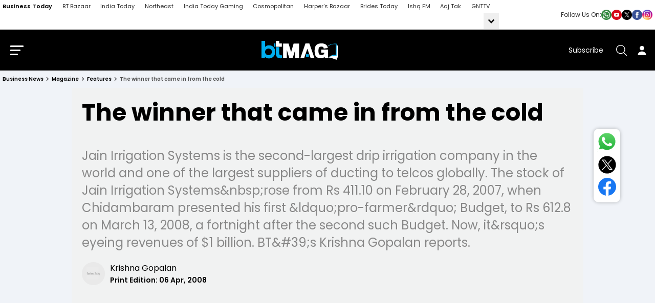

--- FILE ---
content_type: text/html; charset=utf-8
request_url: https://www.businesstoday.in/magazine/features/story/the-winner-that-came-in-from-the-cold-129511-2008-03-17
body_size: 176239
content:
<!DOCTYPE html><html lang="en"><head><meta charSet="utf-8"/><meta name="viewport" content="width=device-width, initial-scale=1.0, minimum-scale=1.0, maximum-scale=5.0"/><link rel="preconnect" href="https://akm-img-a-in.tosshub.com"/><link rel="preload" as="image" href="https://akm-img-a-in.tosshub.com/businesstoday/resource/img/social_icon/whatsup.png"/><link rel="preload" as="image" href="https://akm-img-a-in.tosshub.com/businesstoday/resource/img/social_icon/youtube.png"/><link rel="preload" as="image" href="https://akm-img-a-in.tosshub.com/businesstoday/resource/img/social_icon/twitter.png"/><link rel="preload" as="image" href="https://akm-img-a-in.tosshub.com/businesstoday/resource/img/social_icon/facebook.png"/><link rel="preload" as="image" href="https://akm-img-a-in.tosshub.com/businesstoday/resource/img/social_icon/insta.png"/><link rel="preload" as="image" href="https://akm-img-a-in.tosshub.com/businesstoday/resource/img/logo/magazine_logo.png"/><link rel="preload" as="image" href="https://akm-img-a-in.tosshub.com/businesstoday/resource/img/default.png"/><link rel="preload" as="image" href="https://akm-img-a-in.tosshub.com/sites/test/bt/markettoday/images/scl_icn_wp.svg"/><link rel="preload" as="image" href="https://akm-img-a-in.tosshub.com/sites/test/bt/markettoday/images/scl_icn_tw_new3.svg"/><link rel="preload" as="image" href="https://akm-img-a-in.tosshub.com/sites/test/bt/markettoday/images/scl_icn_fb.svg"/><link rel="preload" as="script" fetchPriority="low" href="https://akm-img-a-in.tosshub.com/sites/businesstoday/resources/prod-v2/_next/static/chunks/webpack-21e75006f55ef595.js"/><script src="https://akm-img-a-in.tosshub.com/sites/businesstoday/resources/prod-v2/_next/static/chunks/fd9d1056-941f61f2fe6c4744.js" async=""></script><script src="https://akm-img-a-in.tosshub.com/sites/businesstoday/resources/prod-v2/_next/static/chunks/4938-3793ebecb270cfcc.js" async=""></script><script src="https://akm-img-a-in.tosshub.com/sites/businesstoday/resources/prod-v2/_next/static/chunks/main-app-af037f13287074b4.js" async=""></script><script src="https://akm-img-a-in.tosshub.com/sites/businesstoday/resources/prod-v2/_next/static/chunks/9047-f669b0ebd1642e66.js" async=""></script><script src="https://akm-img-a-in.tosshub.com/sites/businesstoday/resources/prod-v2/_next/static/chunks/4829-5fce36ca2659243c.js" async=""></script><script src="https://akm-img-a-in.tosshub.com/sites/businesstoday/resources/prod-v2/_next/static/chunks/4180-8ecc5d6b7f94a809.js" async=""></script><script src="https://akm-img-a-in.tosshub.com/sites/businesstoday/resources/prod-v2/_next/static/chunks/app/layout-4fc4be8097cbcf23.js" async=""></script><script src="https://akm-img-a-in.tosshub.com/sites/businesstoday/resources/prod-v2/_next/static/chunks/1396-22c95a7f158e3c59.js" async=""></script><script src="https://akm-img-a-in.tosshub.com/sites/businesstoday/resources/prod-v2/_next/static/chunks/8590-a77e3be34c54b2d0.js" async=""></script><script src="https://akm-img-a-in.tosshub.com/sites/businesstoday/resources/prod-v2/_next/static/chunks/7541-11da07331a51b6b0.js" async=""></script><script src="https://akm-img-a-in.tosshub.com/sites/businesstoday/resources/prod-v2/_next/static/chunks/3270-75e14a89b1c39c55.js" async=""></script><script src="https://akm-img-a-in.tosshub.com/sites/businesstoday/resources/prod-v2/_next/static/chunks/167-69c0aa0351956438.js" async=""></script><script src="https://akm-img-a-in.tosshub.com/sites/businesstoday/resources/prod-v2/_next/static/chunks/4599-0b096ae7963d2228.js" async=""></script><script src="https://akm-img-a-in.tosshub.com/sites/businesstoday/resources/prod-v2/_next/static/chunks/app/(main)/(common)/magazine/%5Bcategory%5D/story/%5Bdetail%5D/page-bbc1d63c86260c24.js" async=""></script><script src="https://akm-img-a-in.tosshub.com/sites/businesstoday/resources/prod-v2/_next/static/chunks/app/error-211e352873bc3f7a.js" async=""></script><script src="https://akm-img-a-in.tosshub.com/sites/businesstoday/resources/prod-v2/_next/static/chunks/776-9f5d9d6a40f39f30.js" async=""></script><script src="https://akm-img-a-in.tosshub.com/sites/businesstoday/resources/prod-v2/_next/static/chunks/5763-a0b7f7f54202a606.js" async=""></script><script src="https://akm-img-a-in.tosshub.com/sites/businesstoday/resources/prod-v2/_next/static/chunks/app/(main)/(common)/layout-fdd3e41b3d00b983.js" async=""></script><script src="https://akm-img-a-in.tosshub.com/sites/businesstoday/resources/prod-v2/_next/static/chunks/app/not-found-0a6084ffb407aa63.js" async=""></script><title>The winner that came in from the cold - BusinessToday</title><meta name="description" content="Jain Irrigation Systems is the second-largest drip irrigation company in the world and one of the largest suppliers of ducting to telcos globally. Now, its eyeing revenues of $1 billion."/><meta name="keywords" content="Jain irrigation system, The winner that came in from the cold"/><link rel="canonical" href="https://www.businesstoday.in/magazine/features/story/the-winner-that-came-in-from-the-cold-129511-2008-03-17"/><meta property="og:title" content="The winner that came in from the cold - BusinessToday"/><meta property="og:description" content="Jain Irrigation Systems is the second-largest drip irrigation company in the world and one of the largest suppliers of ducting to telcos globally. Now, its eyeing revenues of $1 billion."/><meta property="og:url" content="https://www.businesstoday.in/magazine/features/story/the-winner-that-came-in-from-the-cold-129511-2008-03-17"/><meta property="og:site_name" content="Business Today"/><meta property="og:image" content="https://akm-img-a-in.tosshub.com/businesstoday/resource/img/default.png"/><meta property="og:type" content="website"/><meta name="twitter:card" content="summary_large_image"/><meta name="twitter:site" content="@business_today"/><meta name="twitter:creator" content="@business_today"/><meta name="twitter:title" content="The winner that came in from the cold - BusinessToday"/><meta name="twitter:description" content="Jain Irrigation Systems is the second-largest drip irrigation company in the world and one of the largest suppliers of ducting to telcos globally. Now, its eyeing revenues of $1 billion."/><meta name="twitter:image" content="https://akm-img-a-in.tosshub.com/businesstoday/resource/img/default.png"/><link rel="icon" href="/favicon.ico" type="image/x-icon" sizes="16x16"/><meta name="theme-color" content="#E1F4FD"/><meta http-equiv="X-UA-Compatible" content="IE=edge"/><meta name="language" content="en"/><meta name="dc.language" content="en"/><link rel="shortcut icon" type="image/ico" href="https://akm-img-a-in.tosshub.com/businesstoday/resource/img/favicon_v2.ico"/><link rel="fluid-icon" type="image/png" href="https://akm-img-a-in.tosshub.com/businesstoday/resource/img/favicon_v2.ico"/><meta property="fb:pages" content="23230437118"/><meta name="robots" content="max-image-preview:large"/><meta property="article:published_time" content="2008-03-17T15:18:04+05:30"/><meta property="article:modified_time" content=""/><meta name="branch:deeplink:url_id" content="129511"/><script> var atViewPort; window.getLoginCookie = (cname) => { if (cname && typeof window !== "undefined") { var name = cname + "="; var ca = document.cookie.split(";"); for (var i = 0; i < ca.length; i++) { var c = ca[i]; while (c.charAt(0) == " ") { c = c.substring(1); } if (c.indexOf(name) == 0) { return c.substring(name.length, c.length); } } } return null; };    </script><script src="https://akm-img-a-in.tosshub.com/sites/businesstoday/resources/prod-v2/_next/static/chunks/polyfills-c67a75d1b6f99dc8.js" noModule=""></script></head><body><style>
          .social_icon_box{display:flex;align-items:center;gap:10px} .social_icon_box span{font-size: 12px;color: #2C2C2C;}.social_icon{display:flex;gap:12px}.social_icon a{display:flex;width:20px}.social_icon a img{width:100%}.mob_socialIcon{display:none;}
          .bredcumSeo,.bredcumSeo>span,.gbl_nav_lnk,.hdr_btm_lgo,.hdr_drp_itm,.hdr_nav_lnk,.mnu_log_btn,.rsl_cmp_txt,.srh_clr_btn{white-space:nowrap}.bredcumSeo .bbd1:last-child,.bredcumSeo>span{overflow:hidden;text-overflow:ellipsis;white-space:nowrap}.bredcumSeo,header{margin-bottom:10px}.bredcumSeo{width:calc(100% - 130px);margin-right:15px;display:flex}.bredcumSeo .bbd1{color:#888;font-size:10px;font-weight:600;line-height:14px;margin:0;padding:0 16px 0 0;position:relative;text-transform:capitalize}.bredcumSeo .bbd1:not(:last-child) a:after{content:'';border:solid #000;border-width:0 1px 1px 0;display:inline-block;padding:2px;position:absolute;right:7px;top:4px;transform:rotate(-45deg);-webkit-transform:rotate(-45deg)}.bredcumSeo .bbd1 a,.bredcumSeo span,.bredcumSeo span h1{color:#000;font-size:10px;font-weight:600;line-height:14px;text-decoration:none}.bredcumSeo span{margin-left:0}.hdr_nav_lnk,.mnu_log_btn,.mnu_nav_lnk,.srh_wdg_ttl{text-transform:uppercase}.nav_cnt_wrp{padding:0 10px}.gbl_nav_lnk{font-size:11px;line-height:17px;color:#2c2c2c}.hdr_nav_lnk,.hdr_sbs_btn{font-size:14px;line-height:21px}.gbl_nav_wrp{background-color:#fff;width:100%;height:auto;border-bottom:1px solid #dfdfdf;position:relative}.gbl_nav_cnt,.gbl_nav_mnu{width:100%;display:flex;flex-wrap:wrap;justify-content:space-between}.gbl_nav_mnu{width:calc(100% - 300px);flex-wrap:nowrap}.gbl_nav_ul{max-width:100%;display:flex;justify-content:space-between;flex-wrap:wrap;overflow-x:unset;width:100%;-ms-overflow-style:none;scrollbar-width:none}.gbl_nav_li{align-items:center;display:flex;padding:0 18px 0 0}.gbl_nav_mnu .gbl_nav_li:first-child .gbl_nav_lnk{color:#000;font-weight:600}.gbl_nav_mnu ul a,.gbl_nav_opn ul li a{text-decoration:none;padding:4px 0}.gbl_nav_opn .gbl_nav_li:first-child .gbl_nav_lnk{color:#2c2c2c}.gbl_nav_arw_dwn svg{transform:rotateY(20deg);transition:.8s}.gbl_nav_arw{align-items:center;display:flex;justify-content:center;width:30px;height:32px;transition:.5s;margin:0 0 0 auto;background-color:#efefef}.gbl_nav_arw svg{cursor:pointer;fill:#000;width:24px;height:27px;font-weight:700;margin-top:4px}.gbl_nav_arw_up svg{transform:rotateZ(-180deg);transition:.8s;margin-top:-4px;margin-left:0}.gbl_nav_opn.gbl_nav_dwn{height:25px;animation:.3s linear forwards rotateMenu;border-bottom:1px solid #dfdfdf;overflow:visible;visibility:visible}.gbl_nav_opn{width:100%;padding:0;position:absolute;left:0;background-color:#fff;z-index:99999;top:32px;height:0;overflow:hidden}.gbl_nav_opn .gbl_nav_ul{height:auto;justify-content:flex-start}.hdr_nav_li.active:before,.hdr_nav_lnk:before{left:0;bottom:0;height:4px;background:#00aeef;content:""}.gbl_nav_opn .gbl_nav_li{padding:0 19px 0 0}.gbl_nav_opn ul li{padding:0;height:auto}@keyframes rotateMenu{0%{opacity:0;transform:translate(0,-10px)}25%{opacity:.25;transform:translate(0,-7px)}50%{opacity:.5;transform:translate(0,-5px)}75%{opacity:.75;transform:translate(0,-3px)}100%{opacity:1;transform:translate(0,0)}}.gbl_nav_up{animation:.3s linear backwards endMenu}@keyframes endMenu{100%{opacity:0;height:0}0%{opacity:1;height:35px}}@media (min-width:1270px){.nav_cnt_wrp{max-width:1270px;margin:0 auto;padding:0}}@media (max-width:1199px){.gbl_nav_ul{max-width:100%;flex-wrap:nowrap;overflow-x:scroll}.gbl_nav_arw{display:none}.gbl_nav_opn{position:inherit;display:flex;flex-wrap:nowrap;box-shadow:none;border:none;overflow:visible}.gbl_nav_opn .nav_cnt_wrp ul{height:auto;overflow:visible}.gbl_nav_opn>.nav_cnt_wrp{padding:0}}.hdr_btm_cnt,.hdr_btm_lhs,.hdr_drp_arw,.hdr_drp_itm,.hdr_top_rhs,.hdr_top_wrp,.mnu_btm_ttl,.mnu_hdr_cnt,.srh_fld_lhs,.srh_mdl_fld{align-items:center;display:flex}.market_ticker_top{margin-top:-10px;margin-bottom:15px}header{background-color:#000;position:sticky;top:0;z-index:999;-webkit-transition:.3s ease-in-out;-ms-transition:.3s ease-in-out;-o-transition:.3s ease-in-out;transition:.3s ease-in-out}.hdr_top_wrp{justify-content:center;padding:20px 0}.hdr_top_lhs{margin:0 auto 0 0}.hdr_top_mid{margin:auto}.hdr_top_rhs{margin:0 0 0 auto}#login_area:hover .user_acc_link,#login_area:hover .user_detail,.hdr_lgo,.hdr_lgo img,.hdr_tck_wrp,.hdr_tck_wrp iframe,.is_userLogin:hover .user_detail,.mnu_btm_ttl_icn img,.user_detail .user_acc_link{display:block;height:auto}.hdr_lgo{margin:0 auto;max-width:400px}.hdr_srh_btn,.hdr_usr_btn{align-items:center;display:flex;min-height:40px;min-width:40px;color:#fff}.hdr_sbs_btn{color:#fff;margin:0 16px 0 0}.hdr_srh_btn{justify-content:center;cursor:pointer}.hdr_usr_btn{justify-content:center}.mnu_brg_icn,.mnu_brg_lin{display:block;border:none;outline:0;transform:rotate(0)}.hdr_srh_btn .ks_icn,.hdr_usr_btn .ks_icn{font-size:21px}.mnu_brg_icn{position:relative;cursor:pointer;user-select:none;z-index:10;width:1.6rem;height:1.15rem;margin:0 15px 0 0;background:0 0;visibility:visible;transition:.35s}.mnu_brg_lin{position:absolute;left:0;width:100%;height:3px;border-radius:2px;opacity:1;background-color:#fff;transition:.25s ease-in-out}.hdr_drp_nme,.hdr_nav_lnk,.hdr_nav_lnk:before,.mnu_lnk_lnk,.mnu_nav_lnk,.mnu_nav_wrp,.rsl_tpc_itm,.srh_opn_wrp{-webkit-transition:.3s ease-in-out;-ms-transition:.3s ease-in-out;-o-transition:.3s ease-in-out}.mnu_brg_lin:first-child{top:0}.mnu_brg_lin:nth-child(2){top:.5rem;width:80%}.mnu_brg_lin:nth-child(3){top:1rem;width:60%}.hdr_nav_ul{align-items:center;column-gap:18px;display:flex;justify-content:space-between}.hdr_nav_li{padding:0;position:relative}.hdr_nav_li:last-child{padding-right:0}.hdr_nav_lnk{color:#fff;display:block;font-weight:600;padding:0 0 8px;position:relative;transition:.3s ease-in-out}.hdr_nav_lnk:before{width:100%;position:absolute;transform:scaleX(0);transition:.3s ease-in-out}.hdr_drp_itm,.hdr_nav_li.active:before{width:100%;-webkit-transition:.3s ease-in-out;-ms-transition:.3s ease-in-out;-o-transition:.3s ease-in-out}.hdr_nav_lnk:hover:before{transform:scaleX(1)}.hdr_nav_li.active:before{right:0;margin:auto;position:absolute;transform:scaleX(1);transition:.3s ease-in-out}.hdr_nav_drp .hdr_nav_lnk{padding:0 14px 8px 0}.hdr_nav_drp .hdr_nav_lnk::after{content:"";position:absolute;border:solid #fff;border-radius:2px;border-width:2px 2px 0 0;display:inline-block;padding:3px;top:4px;right:0;transform:rotate(135deg);-webkit-transform:rotate(135deg)}.hdr_drp_cnt,.hdr_drp_itm{border-radius:4px;transition:.3s ease-in-out}.hdr_btm_wrp,.hdr_tck_wrp{border-bottom:1px solid #d6e3f4}#login_area .caret_down,.hdr_nav_drp .hdr_nav_lnk:before,.login #login_area a,.mnu_hdr_rhs .hdr_sbs_btn,.user_name{display:none}.hdr_drp_lg .hdr_drp_cnt{min-width:376px;padding:16px 12px}.hdr_drp_row{display:inline-block;margin:0 4px;vertical-align:top}.hdr_btm_rhs,.hdr_drp_cnt,.hdr_drp_icn,.hdr_drp_nme,.hdr_drp_ttl,.rsl_cmp_rhs,.srh_fld_rhs{display:flex}.hdr_drp_cnt{background-color:#fff;box-shadow:0 0 10px rgba(0,0,0,20%);overflow:hidden;max-height:0;flex-wrap:wrap;position:absolute;left:-20px;top:29px;z-index:11}.mnu_srh_inp,.srh_mdl_inp{box-shadow:none;outline:0}.mnu_nav_wrp,.srh_opn_wrp{bottom:0;overflow-y:auto;overflow-x:hidden;z-index:99999}.hdr_nav_li:hover .hdr_drp_cnt{max-height:400px}.hdr_drp_cnt:after{content:"";display:block;width:0;height:0;border-left:8px solid transparent;border-right:8px solid transparent;border-bottom:9px solid #fff;position:absolute;top:-9px;left:42px;margin:auto;z-index:0}.hdr_drp_itm{background-color:#f2f3f5;justify-content:space-between;padding:8px;margin:0 0 8px;min-width:165px;max-width:174px}.hdr_btm_wrp,.hdr_drp_arw,.mnu_nav_bdy{background-color:#fff}.hdr_drp_itm:last-child,.rsl_nws_itm:last-child{margin-bottom:0}.hdr_drp_itm:hover{background-color:#00a1ed}.hdr_drp_itm:hover .hdr_drp_nme,.rsl_cmp_lhs strong{color:#fff}.hdr_drp_icn{flex-shrink:0;margin:0 5px 0 0;max-width:16px}.hdr_drp_nme{color:#000;font-size:12px;line-height:18px;transition:.3s ease-in-out}.hdr_drp_arw{color:#00a1ed;font-size:9px;justify-content:center;border-radius:100%;height:17px;width:17px}.hdr_btm_cnt,.mnu_hdr_cnt,.srh_mdl_fld{justify-content:space-between}.hdr_btm_rhs{height:100%}.hdr_btm_nav{color:#000;display:block;font-size:14px;font-weight:500;line-height:21px;margin:10px 20px 10px 0}.hdr_btm_nav:last-child{margin-right:0}.hdr_btm_lgo{align-items:center;color:#000;display:flex;font-size:10px;font-weight:700;line-height:1;justify-content:center;border-left:1px solid #d6e3f4;padding:8px 12px}.hdr_btm_lgo img,.hdr_btm_lgo svg{display:block;max-height:27px;max-width:75px;width:100%}.evt_drp_row .hdr_drp_cnt{border:1px solid #efefef;box-shadow:0 3px 6px #00000029;left:auto;right:0;min-width:500px;padding:0;width:100%}.evt_drp_row .hdr_drp_cnt:after{border-bottom:9px solid #f0f3f7;left:auto;top:-9px;right:32px;margin:auto;z-index:0}.hdr_drp_big{min-width:390px}.hdr_drp_big div{display:flex;flex-wrap:wrap;row-gap:8px;column-gap:10px}.hdr_drp_big .hdr_drp_itm{margin:0}.hdr_nav_drp.evt_drp_row .hdr_nav_lnk::after{content:"";display:block;border:0;background:url(https://akm-img-a-in.tosshub.com/businesstoday/resource/img/mrk_ttl_icn_rhs.svg) right center/contain no-repeat;height:9px;width:9px;transform:none;-webkit-transform:none}.evt_drp_col{margin:0 0 10px}.evt_drp_hdr{align-items:center;background-color:#f0f3f7;display:flex;padding:8px 20px}.evt_drp_icn{margin:0 9px 0 0;max-width:22px}.evt_drp_ttl{color:#000;font-size:12px;line-height:17px}.evt_drp_ul{align-items:center;display:flex;flex-wrap:wrap;padding:15px 20px}.evt_drp_li{flex:0 0 25%;max-width:25%;height:66px}.evt_drp_lnk{align-items:center;border-bottom:1px solid #f0f3f7;border-right:1px solid #f0f3f7;display:flex;justify-content:center;height:100%;padding:0 24px}.evt_drp_li:nth-child(4n) .evt_drp_lnk{border-right:0}.evt_drp_li:nth-child(n+5) .evt_drp_lnk{border-bottom:0}.evt_drp_lnk img{max-height:26px;max-width:86px}.evt_drp_row .mnu_evt_ul{column-gap:8px;justify-content:center;padding:8px 0}.evt_drp_row .mnu_evt_li{margin:0 0 8px;max-width:112px}@media (max-width:1289px){.hdr_btm_wrp,.hdr_nav_wrp{display:none}.mnu_brg_icn{margin:0 15px}}@media (max-width:1024px){.header .sp-ad,.ilu-logo{display:none}}.sso_user_svg,.sso_user_txt{display:inline-block;line-height:1;vertical-align:middle}#login_area.logged_in{border:0}.sso_user_txt a{color:#fff;font-size:12px;line-height:1}.sso_user_txt{margin:0 6px 0 0}#login_area .user_acc_link a,.user_acc_link a{border-bottom:1px solid #c1c1c1;padding-bottom:4px;margin-bottom:3px;font-size:11px;line-height:25px;color:#919191;text-transform:uppercase;display:block;margin-right:0;font-weight:700}#login_area .user_acc_link a:last-child{border-bottom:none;padding:0;margin-bottom:0}#login_area .user_acc_link a:hover,.user_acc_link a:hover{color:#000}.user_pic{width:100%;flex-basis:25px;max-width:25px;border-radius:50%;overflow:hidden;height:25px;line-height:0}.is_userLogin{cursor:pointer;justify-content:center}.user_icon{display:flex;align-items:center}.user_icon>.user_name{font-size:16px;line-height:22px;color:#fff;margin-left:9px;display:none}.user_icon>.caret_down{margin-left:9px;line-height:0;display:none}.user_detail{position:absolute;top:100%;right:0;width:112px;z-index:9999;border:1px solid #d6d6d6;padding:5px 10px;background-color:#fff;box-shadow:0 0 5px rgba(0,0,0,.2);display:none}@media (max-width:991px){.mnu_nav_bdy .container{padding-left:0;padding-right:0}.mnu_nav_cnt{flex-direction:column;margin:0 0 20px}.mnu_nav_lhs{column-gap:10px;flex-wrap:wrap;width:100%}.mnu_nav_ul,.mnu_nav_ul.mnu_nav_mob .mnu_nav_li .mnu_nav_li{flex:0 0 48%;max-width:48%}.mnu_nav_li .mnu_nav_ul,.mnu_nav_mob.mnu_nav_ul{flex:0 0 100%;max-width:100%}.mnu_nav_ul.mnu_nav_mob .mnu_nav_ul{display:flex;flex-wrap:wrap}.mnu_nav_lnk{font-size:14px;padding:6px 0}.mnu_lnk_ul{max-width:100%}.mnu_btm_hdr{background:#f0f3f7;padding:14px 20px;margin:0 -20px 20px}.mnu_evt_ul{column-gap:0;border-top:1px solid #f0f3f7}.mnu_evt_lnk img{max-height:30px}.mnu_evt_li{margin-bottom:0;flex:0 0 25%;max-width:25%}.mnu_evt_li .mnu_evt_lnk{border-left:0;border-top:0;padding:10px}.mnu_evt_li:nth-child(4n-3) .mnu_evt_lnk{border-left:1px solid #f0f3f7}.mnu_hdr_cnt,.mnu_hdr_rhs{flex-direction:column}.mnu_hdr_rhs .hdr_sbs_btn{display:block;margin:16px 0 0}.mnu_srh_wrp{margin:0 0 12px}.mnu_log_btn{max-width:560px;width:100%}.mnu_hdr_cnt{align-items:flex-start}.mnu_cls_btn{margin:0 0 15px}.mnu_nav_hdr{padding:20px 10px}.mnu_brg_icn{margin:0 15px 0 0}.mnu_nav_bdy{padding:0 20px}.sso_user_txt{display:none}.sso_user_svg svg{max-width:18px}#login_area{padding:2px 2px 1px;background:0 0}}@media (max-width:767px){.bredcumSeo{width:100%;margin:0 0 10px;padding:0 10px}.rsl_cmp_itm{align-items:flex-start;flex-direction:column;justify-content:flex-start}.rsl_cmp_lhs{margin:0 0 5px}.rsl_cmp_txt,.srh_mdl_inp{margin:0}.rsl_cmp_txt:first-child{margin:0 35px 0 0}.srh_mdl_fld{flex-wrap:wrap;border-bottom:0}.srh_fld_lhs{margin:0 0 5px}.srh_fld_rhs{width:100%}.srh_clr_btn{margin:0 0 0 15px}.hdr_sbs_btn,.hdr_usr_btn{display:none}.hdr_srh_btn{font-size:24px}.header .container{padding:0 12px 0 18px}.hdr_top_wrp{padding:8px 0}.hdr_lgo{max-width:242px}.mnu_evt_li{max-width:50%}.is_userLogin .user_icon>.user_name,.user_icon>.caret_down{display:inline-block}}.lHS_RHS_Advertisment{z-index:1;position:relative}@media screen and (min-width:1470px){.lhsAdvertisement300,.rhsAdvertisement300{width:auto;height:auto;position:fixed;top:237px;z-index:1111}.lhsAdvertisement300{left:calc((100vw - 1270px)/ 2);transform:translateX(calc(-100% - 10px));padding-right:10px}.rhsAdvertisement300{right:calc((100vw - 1270px)/ 2);transform:translateX(calc(100% + 10px));padding-left:10px}}@media (max-width:1469px){.lhsAdvertisement300,.rhsAdvertisement300{display:none}}.header .sp-ad{position:absolute;top:32px;left:46px;width:132px;line-height:12px}.header .sp-ad img{width:160px;height:auto}.sp-ad.left{top:10px;right:90px}@media only screen and (max-width:767.98px){.sp-ad{display:none}}@media (min-width:1025px) and (max-width:1300px){.header .sp-ad{left:75px;top:29px}}.mnu_evt_ul{column-gap:15px;display:flex;flex-wrap:wrap}.mnu_evt_li{display:flex;height:64px;margin:0 0 15px;max-width:145px;width:100%}.mnu_evt_lnk{align-items:center;border:1px solid #F0F3F7;display:flex;justify-content:center;height:100%;padding:20px;width:100%;-webkit-transition:all ease-in-out .3s;-ms-transition:all ease-in-out .3s;-o-transition:all ease-in-out .3s;transition:all ease-in-out .3s}.mnu_evt_lnk:hover{background-color:#f0f8ff;border:1px solid #00AEEF}.mnu_evt_lnk img{display:block;max-height:42px;object-fit:contain}@media (max-width:991px){.gbl_nav_mnu{width: calc(100% - 270px);}.mnu_evt_ul{column-gap:0;border-top:1px solid #F0F3F7}.mnu_evt_lnk img{max-height:30px}.mnu_evt_li{margin-bottom:0;flex:0 0 25%;max-width:25%}.mnu_evt_li .mnu_evt_lnk{border-left:0;border-top:0;padding:10px}.mnu_evt_li:nth-child(4n - 3) .mnu_evt_lnk{border-left:1px solid #F0F3F7}.mnu_btm_hdr{background:#F0F3F7;border-bottom:0;padding:14px 20px;margin:0 -20px 20px}}@media (max-width:767px){.mnu_evt_li{flex:0 0 33.33%;max-width:33.33%}.mnu_evt_li:nth-child(4n - 3) .mnu_evt_lnk{border-left:0}.mnu_evt_li:nth-child(3n - 2) .mnu_evt_lnk{border-left:1px solid #F0F3F7}}@media (max-width:575px){.mnu_evt_li{flex:0 0 50%;max-width:50%}.mnu_evt_li:nth-child(3n - 2) .mnu_evt_lnk{border-left:0}.mnu_evt_li:nth-child(2n - 1) .mnu_evt_lnk{border-left:1px solid #F0F3F7}}#login_area{position:relative;}@media(max-width:767px){.social_icon_box{background: #f0f3f8;justify-content: flex-end;width: 100%;padding:2px 8px;}.mob_socialIcon{display:flex;justify-content: flex-end;padding: 5px 15px;background:#f0f3f8;}.gbl_nav_mnu {width: 100%;padding:0px 10px}.nav_cnt_wrp{padding:0px;}}
          </style><div class="gbl_nav_wrp"><div class="nav_cnt_wrp"><div class="gbl_nav_cnt"><div class="gbl_nav_mnu"><ul class="gbl_nav_ul"><li class="gbl_nav_li"><a href="https://www.businesstoday.in" class="gbl_nav_lnk" title="Business Today">Business Today</a></li><li class="gbl_nav_li"><a href="https://bazaar.businesstoday.in/" target="_blank" class="gbl_nav_lnk" title="BT Bazaar">BT Bazaar</a></li><li class="gbl_nav_li"><a target="_blank" rel="noreferrer" href="https://www.indiatoday.in/" class="gbl_nav_lnk" title="India Today">India Today</a></li><li class="gbl_nav_li"><a target="_blank" rel="noreferrer" href="https://www.indiatodayne.in/" class="gbl_nav_lnk" title="Northeast">Northeast</a></li><li class="gbl_nav_li"><a target="_blank" rel="noreferrer" href="https://www.indiatodaygaming.com" class="gbl_nav_lnk" title="India Today Gaming">India Today Gaming</a></li><li class="gbl_nav_li"><a target="_blank" rel="noreferrer" href="https://www.cosmopolitan.in/" class="gbl_nav_lnk" title="Cosmopolitan">Cosmopolitan</a></li><li class="gbl_nav_li"><a target="_blank" rel="noreferrer" href="https://www.harpersbazaar.in/" class="gbl_nav_lnk" title="Harper&#x27;s Bazaar">Harper&#x27;s Bazaar</a></li><li class="gbl_nav_li"><a target="_blank" rel="noreferrer" href="https://www.bridestoday.in/" class="gbl_nav_lnk" title="Brides Today">Brides Today</a></li><li class="gbl_nav_li"><a target="_blank" rel="noreferrer" href="https://www.ishq.com/" class="gbl_nav_lnk" title="Ishq FM">Ishq FM</a></li><li class="gbl_nav_li"><a target="_blank" rel="noreferrer" href="https://www.aajtak.in" class="gbl_nav_lnk" title="Aaj Tak">Aaj Tak</a></li><li class="gbl_nav_li"><a target="_blank" rel="noreferrer" href="https://www.gnttv.com/" class="gbl_nav_lnk" title="GNTTV">GNTTV</a></li><span class="gbl_nav_arw gbl_nav_arw_dwn"><svg xmlns="http://www.w3.org/2000/svg" height="18" width="18"><path d="M12 15.825 5.55 9.35 7.4 7.5l4.6 4.6 4.6-4.6 1.85 1.85Z"></path></svg></span><div class="gbl_nav_opn "><div class="nav_cnt_wrp"><ul class="gbl_nav_ul "><li class="gbl_nav_li"><a target="_blank" rel="noreferrer" href="https://www.kisantak.in/" class="gbl_nav_lnk" title="Kisan Tak">Kisan Tak</a></li><li class="gbl_nav_li"><a target="_blank" rel="noreferrer" href="https://www.thelallantop.com/" class="gbl_nav_lnk" title="Lallantop">Lallantop</a></li><li class="gbl_nav_li"><a target="_blank" rel="noreferrer" href="https://malayalam.indiatoday.in/" class="gbl_nav_lnk" title="Malyalam">Malyalam</a></li><li class="gbl_nav_li"><a target="_blank" rel="noreferrer" href="https://bangla.aajtak.in/" class="gbl_nav_lnk" title="Bangla">Bangla</a></li><li class="gbl_nav_li"><a target="_blank" rel="noreferrer" href="https://thesportstak.com/" class="gbl_nav_lnk" title="Sports Tak">Sports Tak</a></li><li class="gbl_nav_li"><a target="_blank" rel="noreferrer" href="https://www.crimetak.in/" class="gbl_nav_lnk" title="Crime Tak">Crime Tak</a></li><li class="gbl_nav_li"><a target="_blank" rel="noreferrer" href="https://www.aajtakcampus.in/" class="gbl_nav_lnk" title="Aajtak Campus">Aajtak Campus</a></li><li class="gbl_nav_li"><a target="_blank" rel="noreferrer" href="https://www.astrotak.com/" class="gbl_nav_lnk" title="Astro tak">Astro tak</a></li></ul></div></div></ul></div><div class="social_icon_box"><span>Follow Us On:</span><div class="social_icon"><a rel="noopener noreferrer" href="https://whatsapp.com/channel/0029Va4Hd309hXFCqY62yD2I?utm_source=BT_WhatsApp" target="_blank"><img src="https://akm-img-a-in.tosshub.com/businesstoday/resource/img/social_icon/whatsup.png" alt="WhatsApp" title="WhatsApp" width="20px" height="20px"/></a><a rel="noopener noreferrer" href="https://www.youtube.com/BusinessToday?utm_source=BT_YouTube" target="_blank"><img src="https://akm-img-a-in.tosshub.com/businesstoday/resource/img/social_icon/youtube.png" alt="YouTube" title="YouTube" width="20px" height="20px"/></a><a rel="noopener noreferrer" href="https://twitter.com/business_today?utm_source=BT_Twitter" target="_blank"><img src="https://akm-img-a-in.tosshub.com/businesstoday/resource/img/social_icon/twitter.png" alt="Twitter" title="Twitter" width="20px" height="20px"/></a><a rel="noopener noreferrer" href="https://www.facebook.com/BusinessToday?utm_source=BT_Facebook" target="_blank"><img src="https://akm-img-a-in.tosshub.com/businesstoday/resource/img/social_icon/facebook.png" alt="Facebook" title="Facebook" width="20px" height="20px"/></a><a rel="noopener noreferrer" href="https://www.instagram.com/business_today/?utm_source=BT_Instagram " target="_blank"><img src="https://akm-img-a-in.tosshub.com/businesstoday/resource/img/social_icon/insta.png" alt="Instagram" title="Instagram" width="20px" height="20px"/></a></div></div></div></div></div><!--$--><div class="top__ad"><div style="margin:0 auto"><div id='div-gpt-ad-1632815194179-0'></div></div></div><!--/$--><style>/* latin-ext */
@font-face {
  font-family: 'Poppins';
  font-style: normal;
  font-weight: 300;
  font-display: swap;
  src: url(https://akm-img-a-in.tosshub.com/sites/businesstoday/resources/fonts/pxiByp8kv8JHgFVrLDz8Z1JlFc-K.woff2) format('woff2');
  unicode-range: U+0100-02BA, U+02BD-02C5, U+02C7-02CC, U+02CE-02D7, U+02DD-02FF, U+0304, U+0308, U+0329, U+1D00-1DBF, U+1E00-1E9F, U+1EF2-1EFF, U+2020, U+20A0-20AB, U+20AD-20C0, U+2113, U+2C60-2C7F, U+A720-A7FF;
}
/* latin */
@font-face {
  font-family: 'Poppins';
  font-style: normal;
  font-weight: 300;
  font-display: swap;
  src: url(https://akm-img-a-in.tosshub.com/sites/businesstoday/resources/fonts/pxiByp8kv8JHgFVrLDz8Z1xlFQ.woff2) format('woff2');
  unicode-range: U+0000-00FF, U+0131, U+0152-0153, U+02BB-02BC, U+02C6, U+02DA, U+02DC, U+0304, U+0308, U+0329, U+2000-206F, U+20AC, U+2122, U+2191, U+2193, U+2212, U+2215, U+FEFF, U+FFFD;
}
/* latin-ext */
@font-face {
  font-family: 'Poppins';
  font-style: normal;
  font-weight: 400;
  font-display: swap;
  src: url(https://akm-img-a-in.tosshub.com/sites/businesstoday/resources/fonts/pxiEyp8kv8JHgFVrJJnecmNE.woff2) format('woff2');
  unicode-range: U+0100-02BA, U+02BD-02C5, U+02C7-02CC, U+02CE-02D7, U+02DD-02FF, U+0304, U+0308, U+0329, U+1D00-1DBF, U+1E00-1E9F, U+1EF2-1EFF, U+2020, U+20A0-20AB, U+20AD-20C0, U+2113, U+2C60-2C7F, U+A720-A7FF;
}
/* latin */
@font-face {
  font-family: 'Poppins';
  font-style: normal;
  font-weight: 400;
  font-display: swap;
  src: url(https://akm-img-a-in.tosshub.com/sites/businesstoday/resources/fonts/pxiEyp8kv8JHgFVrJJfecg.woff2) format('woff2');
  unicode-range: U+0000-00FF, U+0131, U+0152-0153, U+02BB-02BC, U+02C6, U+02DA, U+02DC, U+0304, U+0308, U+0329, U+2000-206F, U+20AC, U+2122, U+2191, U+2193, U+2212, U+2215, U+FEFF, U+FFFD;
}
/* latin-ext */
@font-face {
  font-family: 'Poppins';
  font-style: normal;
  font-weight: 500;
  font-display: swap;
  src: url(https://akm-img-a-in.tosshub.com/sites/businesstoday/resources/fonts/pxiByp8kv8JHgFVrLGT9Z1JlFc-K.woff2) format('woff2');
  unicode-range: U+0100-02BA, U+02BD-02C5, U+02C7-02CC, U+02CE-02D7, U+02DD-02FF, U+0304, U+0308, U+0329, U+1D00-1DBF, U+1E00-1E9F, U+1EF2-1EFF, U+2020, U+20A0-20AB, U+20AD-20C0, U+2113, U+2C60-2C7F, U+A720-A7FF;
}
/* latin */
@font-face {
  font-family: 'Poppins';
  font-style: normal;
  font-weight: 500;
  font-display: swap;
  src: url(https://akm-img-a-in.tosshub.com/sites/businesstoday/resources/fonts/pxiByp8kv8JHgFVrLGT9Z1xlFQ.woff2) format('woff2');
  unicode-range: U+0000-00FF, U+0131, U+0152-0153, U+02BB-02BC, U+02C6, U+02DA, U+02DC, U+0304, U+0308, U+0329, U+2000-206F, U+20AC, U+2122, U+2191, U+2193, U+2212, U+2215, U+FEFF, U+FFFD;
}
/* latin-ext */
@font-face {
  font-family: 'Poppins';
  font-style: normal;
  font-weight: 600;
  font-display: swap;
  src: url(https://akm-img-a-in.tosshub.com/sites/businesstoday/resources/fonts/pxiByp8kv8JHgFVrLEj6Z1JlFc-K.woff2) format('woff2');
  unicode-range: U+0100-02BA, U+02BD-02C5, U+02C7-02CC, U+02CE-02D7, U+02DD-02FF, U+0304, U+0308, U+0329, U+1D00-1DBF, U+1E00-1E9F, U+1EF2-1EFF, U+2020, U+20A0-20AB, U+20AD-20C0, U+2113, U+2C60-2C7F, U+A720-A7FF;
}
/* latin */
@font-face {
  font-family: 'Poppins';
  font-style: normal;
  font-weight: 600;
  font-display: swap;
  src: url(https://akm-img-a-in.tosshub.com/sites/businesstoday/resources/fonts/pxiByp8kv8JHgFVrLEj6Z1xlFQ.woff2) format('woff2');
  unicode-range: U+0000-00FF, U+0131, U+0152-0153, U+02BB-02BC, U+02C6, U+02DA, U+02DC, U+0304, U+0308, U+0329, U+2000-206F, U+20AC, U+2122, U+2191, U+2193, U+2212, U+2215, U+FEFF, U+FFFD;
}
/* latin-ext */
@font-face {
  font-family: 'Poppins';
  font-style: normal;
  font-weight: 700;
  font-display: swap;
  src: url(https://akm-img-a-in.tosshub.com/sites/businesstoday/resources/fonts/pxiByp8kv8JHgFVrLCz7Z1JlFc-K.woff2) format('woff2');
  unicode-range: U+0100-02BA, U+02BD-02C5, U+02C7-02CC, U+02CE-02D7, U+02DD-02FF, U+0304, U+0308, U+0329, U+1D00-1DBF, U+1E00-1E9F, U+1EF2-1EFF, U+2020, U+20A0-20AB, U+20AD-20C0, U+2113, U+2C60-2C7F, U+A720-A7FF;
}
/* latin */
@font-face {
  font-family: 'Poppins';
  font-style: normal;
  font-weight: 700;
  font-display: swap;
  src: url(https://akm-img-a-in.tosshub.com/sites/businesstoday/resources/fonts/pxiByp8kv8JHgFVrLCz7Z1xlFQ.woff2) format('woff2');
  unicode-range: U+0000-00FF, U+0131, U+0152-0153, U+02BB-02BC, U+02C6, U+02DA, U+02DC, U+0304, U+0308, U+0329, U+2000-206F, U+20AC, U+2122, U+2191, U+2193, U+2212, U+2215, U+FEFF, U+FFFD;
}
  body{ background-size: 100%; font-size: 16px; line-height: 26px; font-family: 'Poppins', sans-serif; -webkit-font-smoothing: antialiased; overflow-x:hidden; overflow-y:auto; margin:0; padding:0; }
a,body{}.pop_up_cls,a{-webkit-transition:.2s;-moz-transition:.2s;-o-transition:.2s;-ms-transition:.2s;cursor:pointer}*,::after,::before,body,ul{padding:0;margin:0}.container,.content_area,.content-area,.hedlineteg h1,.load_more a{position:relative}.body_overflow,.btv_lve_vod,.cal_pop_opn,.fnd_crd_img,.lst_hrz_img,.rhs_li_img,.rhs_ttl,html.no-scroll{overflow:hidden}.bt_hme_pg .btPlyer{width: 70%; margin: 0 auto; margin-bottom: 20px;}.adtext,.btv_lve_txt,.cmg_son:after{text-transform:uppercase}.mrk_box_lnk_btn,a{text-decoration:none}.drp_val,.mrk_tab_lnk,.pop_up_cls,.wdg_tbl_arw,a{cursor:pointer}:root{--font-mono:ui-monospace,Menlo,Monaco,"Cascadia Mono","Segoe UI Mono","Roboto Mono","Oxygen Mono","Ubuntu Monospace","Source Code Pro","Fira Mono","Droid Sans Mono","Courier New",monospace;--primary-glow:conic-gradient(
    from 180deg at 50% 50%,
    #16abff33 0deg,
    #0885ff33 55deg,
    #54d6ff33 120deg,
    #0071ff33 160deg,
    transparent 360deg
  );--secondary-glow:radial-gradient(
    rgba(255, 255, 255, 1),
    rgba(255, 255, 255, 0)
  );--tile-start-rgb:239,245,249;--tile-end-rgb:228,232,233;--tile-border:conic-gradient(
    #00000080,
    #00000040,
    #00000030,
    #00000020,
    #00000010,
    #00000010,
    #00000080
  );--vh:6.33px}body{background-color:#f0f3f8;background-size:100%;font-size:16px;line-height:26px;-webkit-font-smoothing:antialiased;-webkit-text-size-adjust:100%;overflow-x:hidden;overflow-y:auto}*,::after,::before{box-sizing:border-box}a{color:#000;transition:.2s}img{max-width:100%}ul{list-style-type:none}.body_overflow{height:100vh}#nprogress .bar{z-index:999999!important}.white_wrp{background-color:#fff;padding:20px}.container,.content_area,.content-area,.sidebar{width:100%;padding:0}.BT_story_listing,.cmNoCommentMsg,.mb_20{margin-bottom:20px}.container{max-width:1270px;margin:0 auto}.at_row{display:-webkit-box;display:-ms-flexbox;display:flex;-ms-flex-wrap:wrap;flex-wrap:wrap;margin:0}.content_area,.content-area{min-height:1px;-webkit-box-flex:0;-ms-flex:0 0 calc(100% - 320px);flex:0 0 calc(100% - 320px);max-width:calc(100% - 320px);margin-right:20px}.sidebar{min-height:320px;-webkit-box-flex:0;-ms-flex:0 0 300px;flex:0 0 300px;max-width:300px}p:has(+ .dottedimg){display:inline}.ks_icn{display:inline-block;width:1em;height:1em;stroke-width:0;stroke:currentColor;fill:currentColor}circle,line,path{-webkit-transition:.1s ease-in-out;-ms-transition:.1s ease-in-out;-o-transition:.1s ease-in-out;transition:.1s ease-in-out}.txt_red{color:#f24f5b;font-weight:600}.txt_grn{color:#26b58a;font-weight:600}.bg_red{background-color:#ffeff0}.bg_grn{background-color:#ddfff5}.as_on_txt{color:#a0aec9;font-size:14px;line-height:16px;position:absolute;right:15px;top:14px}.market_disclaimer{font-size:15px;line-height:22px;margin:0 0 20px;color:#444}.event_home_banner .blu_str-wrp{margin-top:-10px}h2 a.wdg_ttl_img{background-color:transparent;padding:15px 0 0 20px}h2 a.wdg_ttl_img img{max-width:150px} .story_witha_main_sec .tbl-read-more-box{z-index:997;} @media (min-width:553px) and (max-width:1199px){.daily_news_letter iframe{height:110px !important;}}@media screen and (max-width:1199px){.daily_news_letter iframe{margin:0}.content_area,.content-area{width:100%;-webkit-box-flex:0;-ms-flex:0 0 100%;flex:0 0 100%;max-width:100%;margin-right:0}.sidebar{-ms-flex:0 0 100%;flex:0 0 100%;max-width:100%;min-height:auto}.container,.container_pd{padding:0 20px}}.wdg_ftr_txt{color:#5c6b88;font-size:14px;line-height:16px;margin-bottom:4px}.compwidget__inline{border:1px solid #c2cde3;border-radius:4px;margin:0 auto 12px;width:100%;height:152px}@media (max-width:825px){.compwidget__inline{height:211px}}@media (max-width:575px){.compwidget__inline{height:240px}[class*=TopTVVideos_wrp_bt_tv_] .swiper-pagination,[class*=TopTVVideos_wrp_bt_tv_] div.swiper-pagination-bullets.swiper-pagination-horizontal{right:7px;left:auto;transform:translate(0,0)}}@media (max-width:380px){.compwidget__inline{height:255px}}.ad_pg_btm{min-height:78px;display:none;flex-wrap:wrap;justify-content:center;background:#eaeaea;bottom:55px;left:0;padding:3px 0 6px;position:fixed;right:0;width:100%;z-index:99;-webkit-transition:bottom .5s cubic-bezier(.86, 0, .07, 1);-moz-transition:bottom .5s cubic-bezier(.86, 0, .07, 1);transition:bottom .5s cubic-bezier(.86, 0, .07, 1)}.ad_pg_btm>div:not(.adtext){min-height:50px;width:100%;flex:0 0 100%;max-width:100%;text-align:center}.adtext{font-size:11px;color:#323232;line-height:16px;text-align:center;width:100%;flex:0 0 100%;max-width:100%}.ad_pg_btm.ad_pg_btm_hid{bottom:0;-webkit-transform:translateY(0);-moz-transform:translateY(0);-ms-transform:translateY(0);-o-transform:translateY(0);transform:translateY(0)}.bottomNav.btm_nav_hid,.btm_nav_wrp.btm_nav_hid{-webkit-transform:translateY(100%);-moz-transform:translateY(100%);-ms-transform:translateY(100%);-o-transform:translateY(100%);transform:translateY(100%)}.caption{border:1px solid #e2e2e2;background-color:#f3f6f7;padding:10px 20px;line-height:23px;margin:0 auto 30px;max-width:700px;width:auto}.load_more{background:#fff;width:100%;text-align:center;padding:0 0 10px}.load_more a{display:inline-block;font-size:16px;font-weight:600;line-height:24px;color:#2fa7df}.load_more a:after{content:"";position:absolute;border:solid #2fa7df;border-width:3px 0 0 3px;display:inline-block;padding:3px;top:6px;right:-17px;transform:rotate(-135deg);-webkit-transform:rotate(-135deg)}.btv_lve_txt::after,.btv_lve_txt::before{background-color:#ff5f65;border-radius:100%;animation-name:stretch;animation-duration:1s;animation-timing-function:ease-out;animation-direction:alternate;animation-iteration-count:infinite;animation-play-state:running;display:block;content:""}@media (max-width:1199px){.load_more{margin-top:0;margin-bottom:20px}}.tegand_social_main{width:100%;height:auto;display:flex;justify-content:space-between;margin-top:0;border-bottom:1px solid #e5e5e5;margin-bottom:15px;padding-bottom:10px;align-items:center}.BT_sl_item,.rhs_li,.ttl_onl_img{border-bottom:1px solid #c2cde3}.tegand_social_main h1{color:#000;font-weight:700;font-size:24px;line-height:32px}.social_share{margin-left:auto;flex-shrink:0}.social_share ul{display:flex;flex-wrap:wrap;align-items:center}.social_share ul li{line-height:0}.hedlineteg h1,.hedlineteg h1 a{font-size:22px;line-height:36px;color:#000;font-weight:700}.social_share ul>li:not(:last-child){margin-right:14px}.social_share ul li a{display:inline-block;width:21px;height:21px;text-align:center}.social_share ul li:first-child{height:24px;width:24px}.social_share ul li:first-child a{height:100%;width:100%}.social_share ul li:first-child a svg{fill:#00ce55;height:100%;width:100%}.social_share ul li:first-child a svg path{fill:#00ce55}.social_share ul li:first-child:hover a svg,.social_share ul li:first-child:hover a svg path{fill:#00aa46}.social_share ul li a svg,.social_share ul li a svg path,.social_share ul li:nth-child(2),.social_share ul li:nth-child(3){height:20px;width:20px}.social_share ul li:nth-child(2) a svg,.social_share ul li:nth-child(2) a svg path{fill:#3a5499}.social_share ul li:nth-child(2):hover a svg,.social_share ul li:nth-child(2):hover a svg path{fill:#262e67}.social_share ul li:nth-child(3) a svg,.social_share ul li:nth-child(3) a svg path{fill:#000}.hedlineteg{width:100%;height:auto;margin-bottom:20px}.hedlineteg h1{width:100%;border-bottom:1px solid #000;margin-top:20px}.hedlineteg h1 span{display:flex;column-gap:6px;padding-right:15px;position:absolute;left:0;top:-20px;background-color:#f0f3f8}.hedlineteg h1 a{display:flex;max-width:230px}.hedlineteg h1::after{content:'';position:absolute;right:0;bottom:-3px;width:5px;height:5px;background-color:#000;border-radius:50%}.btm_nav_ul,.btm_nav_wrp{align-items:center;display:flex;width:100%}.btm_nav_wrp{justify-content:center;background:#fff;box-shadow:0 -2px 10px rgba(0,0,0,19%);bottom:0;left:0;position:fixed;right:0;z-index:1;-webkit-transition:-webkit-transform .5s cubic-bezier(.86, 0, .07, 1);-moz-transition:-moz-transform .5s cubic-bezier(.86, 0, .07, 1);transition:transform .5s cubic-bezier(.86, 0, .07, 1)}.btv_lve_txt,.btv_lve_vod,.btv_lve_wrp,.rhs_li_img,.rhs_ttl{position:relative}.btm_nav_ul{justify-content:space-between;margin:0;padding:0}.btm_nav_li,.btm_nav_lnk{align-items:center;display:flex}.btm_nav_li{width:20%}.btm_nav_lnk{background-color:#fff;flex-direction:column;padding:8px 6px;width:100%;-webkit-transition:.3s ease-in-out;-ms-transition:.3s ease-in-out;transition:.3s ease-in-out}.lst_hrz_img img,.rhs_clc_li{-webkit-transition:.3s ease-in-out;-ms-transition:.3s ease-in-out;-o-transition:.3s ease-in-out}.btm_nav_li.btm_nav_act .btm_nav_lnk{background-color:rgba(0,173,239,8%)}.btm_nav_li.btm_nav_act .btm_nav_txt,.fnd_crd_ttl:hover,.ind_sec_li.active .ind_sec_li_nme{color:#00aeef}.btm_nav_txt{color:#666;font-size:13px;line-height:20px;white-space:nowrap}.mrk_wdg_box.btv_lve_wrp{border-top:0;height:calc(100% - 20px)}.btv_lve_wrp{margin:0 0 20px}.mrk_ttl_img{display:flex;height:19px;margin:13px 15px 0}.btv_lve_vod{display:flex;padding-bottom:56.54%}.btv_lve_vod{display:flex;padding-bottom:56.54%; width:100%}.btv_lve_vod iframe,.rhs_li_img img{color:transparent;left:0;min-height:100%;object-fit:cover;position:absolute;top:0;width:100%}.btv_lve_txt{background-color:#ffeded;border-radius:2px;color:#ff5f65;font-size:12px;line-height:1;font-weight:700;display:flex;margin:0 0 0 12px;padding:4px 5px 0 18px;letter-spacing:1px}.btv_lve_txt::after{height:6px;width:6px;position:absolute;left:7px;top:7px}.btv_lve_txt::before{height:12px;width:12px;position:absolute;left:4px;top:4px;opacity:.3}.rhs_ul,.tp_stories,.wdg_crd_vew,.wdg_tbl_vew{width:100%}@keyframes stretch{0%{transform:scale(.5)}100%{transform:scale(1)}}.bt_Video_tv{background-color:#fff;min-height:460px;margin-bottom:20px}.rhs_li_img img,.rhs_li_img:before,.rhs_ttl:before{left:0;position:absolute;top:0;width:100%}.rhs_ttl{margin:0 0 16px}.rhs_ttl:before{content:"";display:block;background-color:#000;height:1px;right:0;margin:auto}.fnd_crd_rtg,.lst_hrz_lnk,.rhs_ttl_icn{display:flex}.rhs_ttl_txt{background-color:#000;display:inline-block;padding:2px 10px 2px 30px;vertical-align:middle}.rhs_ttl_txt,.rhs_ttl_txt a{color:#fff;font-size:22px;font-weight:700;line-height:27px;align-items:center;display:flex;column-gap:5px;max-width:fit-content}.rhs_ttl_txt:after{content: '';display: block;background: url(https://akm-img-a-in.tosshub.com/businesstoday/resource/img/bt_ttl_icn.svg) no-repeat right center;background-size: contain;height: 10px;width: 10px;position: absolute;left:10px;top: -1px;bottom: 0;margin: auto;}.BT_sl_title a,.rhs_li_txt{font-size:14px;line-height:20px;font-weight:600}.rhs_ul{padding:0 16px 16px;height:100%}.rhs_li{padding:0 0 15px;margin:0 0 15px}.rhs_li:last-child{border:0;padding-bottom:0;margin-bottom:0}.rhs_li_lnk{display:flex;align-items:flex-start}.rhs_li_lhs{flex-shrink:0;flex:0 0 120px;max-width:120px;margin:-3px 0 0}.rhs_li_img{display:flex;padding-bottom:56.25%;color:transparent}.rhs_li_img:before{content:"";display:block;height:100%;bottom:0;right:0;margin:auto;z-index:1;background:-moz-linear-gradient(180deg,rgba(255,255,255,0) 54%,rgba(0,0,0,.8) 100%);background:-webkit-linear-gradient(180deg,rgba(255,255,255,0) 54%,rgba(0,0,0,.8) 100%);background:linear-gradient(180deg,rgba(255,255,255,0) 54%,rgba(0,0,0,.8) 100%)}.tp_stories img{margin-bottom:5px}.rhs_li_rhs{margin:-3px 0 0;padding-left:12px}.rhs_li_txt{display:block}.daily_news_letter{background-color:#fff;padding:0 16px;margin-bottom:20px;border-radius:4px}.rhs_li_img .trd_ply_lnk{right:4px;bottom:4px;max-width:21px}.rhs_li_img .trd_ply_icn{border:1px solid #fff;height:21px;width:21px}.rhs_li_img .trd_ply_icn:before{border-top:5px solid transparent;border-left:5px solid #fff;border-bottom:5px solid transparent;right:-2px}.trd_ply_lnk{display:flex;flex-wrap:wrap;align-items:center;justify-content:center;position:absolute;right:10px;bottom:10px;max-width:55px;z-index:1}.trd_ply_icn{background-color:rgba(0,0,0,.4);border-radius:100%;height:55px;width:55px;position:relative}.trd_ply_icn:before{content:"";display:block;width:0;height:0;border-top:11px solid transparent;border-left:20px solid #fff;border-bottom:11px solid transparent;position:absolute;left:0;right:-3px;top:0;bottom:0;margin:auto}.trd_ply_tme{color:#fff;font-size:13px;line-height:1;margin:5px 0 0}.rhs_li_img .trd_ply_tme{font-size:8px;margin:2px 0 0}.ttl_onl_img{display:flex;align-items:center;padding:10px 16px 11px;margin:0 0 16px}.BT_story_tab ul li a,.BT_story_tab ul li button{padding-bottom:12px;display:inline-block;font-size:16px}.tab_RHS_Section{background-color:#fff;min-height:550px;margin-bottom:20px}.BT_sl_item{display:flex;align-items:flex-start;flex-wrap:wrap;padding-bottom:12px;margin-bottom:15px;width:100%}.BT_sl_item:last-child{margin-bottom:0}.BT_sl_thumb{width:100px;flex:0 0 100px;max-width:100px;margin-right:15px;line-height:0;border:1px solid #c2cde3;position:relative}.BT_sl_thumb a,.cal_pop_opn .pop_up_ovr,.mrk_tab_cnt.active{display:block}.BT_sl_title{width:100px;flex:0 0 calc(100% - 115px);max-width:calc(100% - 115px)}.BT_sl_title a{color:#000;margin-top:-3px;display:block;position:relative}.BT_sl_duration{position:absolute;background-color:#000;line-height:0;padding:0 5px;font-size:11px;color:#fff;display:flex;-ms-flex-wrap:wrap;flex-wrap:wrap;align-items:center;width:57px;height:21px;bottom:0}.BT_sl_duration>span{display:inline-block;margin-right:5px;width:13px}.BT_sl_duration>span.BT_sl_icon-vid svg{fill:#e8e6e3}.BT_story_listing:last-child .BT_sl_item{border-bottom:0}.BT_story_tab{margin-bottom:20px;min-height:550px}.tabcontent{padding:16px 16px 0}.BT_story_tab ul{display:flex;flex-wrap:wrap;border-bottom:1px solid #666;padding:10px 6px 0 16px}.BT_story_tab ul li a{line-height:18px;font-weight:700;color:#000;position:relative}.BT_story_tab ul li a.active::before{content:'';position:absolute;bottom:0;left:0;width:100%;height:5px;background-color:#d51b1e}.BT_story_tab ul li:not(:last-child){margin-right:34px}.BT_story_tab ul li button{line-height:18px;font-weight:700;color:#000;position:relative;outline:0;background:0 0;border:0;cursor:pointer}.BT_story_tab ul li button.active::before{content:"";position:absolute;bottom:0;left:0;width:100%;height:5px;background-color:#d51b1e}.mny_tdy_wrp{padding:0 0 20px}.mny_tdy_wrp .bg_ttl_wdg{background:url(https://akm-img-a-in.tosshub.com/businesstoday/resource/img/ttl_bg_mnytdy.png) left center/cover no-repeat}.mny_tdy_wrp .bt_mag_opt_lnk{border-bottom:1px solid #2a5d7b;flex:0 0 33.3%;max-width:33.3%}.wdg_cnt_alt{border:1px solid #32627c;border-radius:4px;padding:20px}.wdg_cnt_top{border-bottom:1px solid #32627c;display:flex;padding:0 0 20px;margin:0 0 20px}.ind_nws_cnt .wdg_cnt_top,.wdg_tbl_th{border-bottom:1px solid #c2cde3}.wdg_cnt_top .mag_cvr_img{flex:0 0 200px;max-width:200px;margin:0 20px 0 0}.wdg_cnt_alt .mag_cvr_lbl{margin:0 0 12px}.wdg_cnt_alt .mag_cvr_ttl{font-size:20px;line-height:24px;margin:0 0 12px}.lst_hrz_ul{column-gap:20px;display:flex;flex-wrap:wrap}.lst_hrz_li{flex:0 0 48.5%;max-width:48.5%;margin:0 0 20px}.lst_hrz_img{display:block;flex:0 0 130px;max-width:130px;margin:0 12px 0 0}.lst_hrz_img img{display:block;height:auto;transition:.3s ease-in-out}.lst_hrz_lnk:hover img{transform:scale(1.03)}.lst_hrz_lnk:hover .lst_hrz_ttl{color:#c9eeff}.lst_hrz_ttl h3,.lst_hrz_txt{color:#fff;font-size:16px;font-weight:400;line-height:22px;display:-webkit-box;-webkit-line-clamp:3;-webkit-box-orient:vertical;overflow:hidden;text-overflow:ellipsis}.ind_nws_cnt .lst_hrz_ttl,.ind_nws_cnt .lst_hrz_txt,.ind_nws_cnt .mag_cvr_ttl,.ind_nws_cnt .mag_cvr_txt{color:#000}@media (max-width:1024px){.container .container{padding:0}.container .container.container_pd{padding:0 10px}.wdg_cnt_top{flex-direction:column;padding-bottom:0}.wdg_cnt_alt{padding:13px}.lst_hrz_li,.wdg_cnt_top .mag_cvr_img{flex:0 0 100%;max-width:100%;margin:0 0 16px}.wdg_cnt_top .mag_cvr_ttl{font-size:18px;line-height:26px}.lst_hrz_li:last-child{margin-bottom:0}.lst_hrz_img{flex:0 0 80px;max-width:80px}.lst_hrz_ttl h3,.lst_hrz_txt{font-size:14px;line-height:20px}}.fnd_crd_hdr,.fnd_crd_img{align-items:center;display:flex}.fnd_crd_hdr{margin:0 0 8px}.fnd_crd_img{border-radius:100%;justify-content:center;flex-shrink:0;height:30px;width:30px;margin:0 8px 0 0}.fnd_crd_rtg svg{color:#26b58a;fill:#26b58a}.fnd_crd_ttl{color:#000;font-size:14px;font-weight:600;line-height:20px;transition:.3s ease-in-out;-ms-transition:.3s ease-in-out;-webkit-transition:.3s ease-in-out}.fnd_hig_nme,.wdg_tbl_th{color:#5c6b88;position:relative}.fnd_hig_nme,.wdg_tbl_td:first-child,.wdg_tbl_th{font-size:12px;line-height:16px}.fnd_crd_hig{align-items:center;display:flex;margin:auto 0 0}.fnd_hig_nme{display:block;padding:0;margin:0 10px 0 0}.wdg_tbl_td,.wdg_tbl_th{padding:9px 12px;min-height:50px;max-width:150px;min-width:130px}.fnd_hig_nme:after{content:"";display:block;height:2px;width:2px;background-color:#5c6b88;border-radius:100%;top:0;bottom:0;margin:auto;right:0;position:absolute}.fnd_hig_nme:last-child{margin-right:0;padding-right:0}.bst_mf_crd .fnd_hig_nme:after,.fnd_hig_nme:last-child:after,.home_title,.mrk_box_ftr.hide,.mrk_tab_cnt,.seo_element{display:none}.wdg_tbl_tbd,.wdg_tbl_thd{align-items:center;display:flex}.wdg_tbl{border:1px solid #c2cde3;border-radius:0;position:relative;margin:0 0 20px;overflow-x:auto}.wdg_tbl::-webkit-scrollbar{height:6px;width:6px}.wdg_tbl::-webkit-scrollbar-track{background:#f1f1f1}.wdg_tbl::-webkit-scrollbar-thumb{background:#c2cde3;border-radius:16px}.wdg_tbl::-webkit-scrollbar-thumb:hover{background:#a0a0a5}.wdg_tbl_thd{width:100%}.wdg_tbl_tbd{flex-direction:column}.wdg_tbl_th,.wdg_tbl_tr{align-items:center;display:flex;background-color:#fff;width:100%}.wdg_tbl_th{font-weight:600;flex-shrink:0;justify-content:center;text-align:right;white-space:nowrap}.wdg_tbl_th:nth-child(4){min-width:120px;max-width:120px}.wdg_tbl_th:first-child{display:block;box-shadow:2px 0 2px rgba(0,0,0,.06);text-align:left;max-width:250px;position:sticky;left:0;z-index:1}.wdg_tbl_th:last-child{min-width:165px;text-align:right}.wdg_tbl_td:nth-last-child(2),.wdg_tbl_th:nth-last-child(2){max-width:124px;min-width:124px}.wdg_tbl_th small{display:block;font-size:11px;line-height:14px}.wdg_tbl_tbd .wdg_tbl_tr:nth-child(odd) .wdg_tbl_td{background-color:#f8f9fd}.wdg_tbl_td{color:#000;font-size:14px;font-weight:500;line-height:21px;align-items:center;justify-content:center;display:flex;flex-shrink:0;text-align:center;width:100%}.ind_sec_li_nme,.rhs_clc_nme{font-size:16px;font-weight:600}.wdg_tbl_td:nth-child(4){min-width:120px;max-width:120px;white-space:nowrap}.wdg_tbl_td:first-child{display:flex;justify-content:flex-start;background-color:#fff;box-shadow:2px 0 2px rgba(0,0,0,.06);text-align:left;max-width:250px;position:-webkit-sticky;position:sticky;left:0;z-index:1}.wdg_tbl_fst,.wdg_tbl_img{align-items:center;display:flex}.cmg_son::before,.cmg_son:after{position:absolute;margin:auto;top:0;right:0;bottom:0;left:0}.wdg_tbl_fst{justify-content:flex-start;min-height:31px}.wdg_tbl_td:last-child{min-width:165px}.wdg_tbl_img{background-color:#ccc;border-radius:100%;justify-content:center;width:24px;height:24px;margin-right:8px;flex-shrink:0;overflow:hidden}.wdg_tbl_arw{position:relative;margin:0 0 0 4px;height:9px;width:6px}.rnk_val{align-items:center;background:url('https://akm-img-a-in.tosshub.com/businesstoday/resource/img/tbl_rank_icn.svg') center center/contain no-repeat;display:flex;justify-content:center;width:26px;height:22px;margin:0 4px 0 0}.wdg_str_td svg{color:#26b58a;font-size:19px;flex-shrink:0}.rhs_clc_icn,.rhs_clc_lnk{display:flex;align-items:center}svg.str_gry{color:#c2cde2}.rhs_clc_li{margin:0 0 20px;transition:.3s ease-in-out}.ind_sec_li_icn,.ind_sec_li_nme{-webkit-transition:.3s ease-in-out;-ms-transition:.3s ease-in-out;-o-transition:.3s ease-in-out}.rhs_clc_li:hover{filter:drop-shadow(0px 4px 3px #aaa)}.rhs_clc_lnk{background:url(https://akm-img-a-in.tosshub.com/businesstoday/resource/img/tol_calc_pattern.svg) center center/cover no-repeat #f5fcec;border-radius:4px;padding:20px 10px}.rhs_clc_icn{justify-content:center;border-radius:100%;margin:0 10px 0 0;height:32px;width:32px}.rhs_clc_nme{color:#000;line-height:22px}.rhs_clc_li:first-child .rhs_clc_lnk{background:url(https://akm-img-a-in.tosshub.com/businesstoday/resource/img/tol_calc_pattern.svg) center center no-repeat #f5fcec}.rhs_clc_li:nth-child(2) .rhs_clc_lnk,.rhs_clc_li:nth-child(5) .rhs_clc_lnk{background:url(https://akm-img-a-in.tosshub.com/businesstoday/resource/img/tol_calc_pattern.svg) center center no-repeat #fcf3ec}.rhs_clc_li:nth-child(3) .rhs_clc_lnk{background:url(https://akm-img-a-in.tosshub.com/businesstoday/resource/img/tol_calc_pattern.svg) center center no-repeat #d8faf6}.rhs_clc_li:nth-child(4) .rhs_clc_lnk{background:url(https://akm-img-a-in.tosshub.com/businesstoday/resource/img/tol_calc_pattern.svg) center center no-repeat #d5e0ff}.rhs_clc_li:nth-child(6) .rhs_clc_lnk{background:url(https://akm-img-a-in.tosshub.com/businesstoday/resource/img/tol_calc_pattern.svg) center center no-repeat #d1efff}.cmg_son{position:relative;overflow:hidden}.cmg_son::before{background-color:rgba(0,0,0,.3);content:'';display:block;height:100%;width:100%;z-index:2}.cmg_son:after{align-items:center;background-color:rgb(0 0 0 / 46%);border-radius:4px;content:'Coming Soon...';display:flex;justify-content:center;color:#fff;font-size:14px;text-align:center;z-index:3;height:max-content;max-width:135px;padding:4px 0}.cmg_son .rhs_clc_lnk{pointer-events:none}.dep_drv_wrp .ind_nws_wdg{padding-bottom:0}.ind_nws_wdg{background-color:#fff;padding:0 0 20px;position:relative;margin:0 0 24px}.ind_nws_wdg .bg_ttl_wdg{background:url('https://akm-img-a-in.tosshub.com/businesstoday/resource/img/ttl_bg_indnws.png') left center/cover no-repeat}.ind_sec_ul{column-gap:30px;display:flex;flex-wrap:wrap;justify-content:space-between;padding:20px 30px 0}.ind_sec_li{margin:0 0 16px}.ind_sec_li_icn{align-items:center;background-color:#effffa;border:1px solid #00aeef;border-radius:100%;display:flex;justify-content:center;margin:0 auto 9px;height:68px;width:68px;transition:.3s ease-in-out}.drp_val,.ind_nws_cnt .wdg_cnt_alt{border:1px solid #c2cde3}.ind_sec_li_icn img{max-width:32px;width:100%}.ind_sec_li_nme{color:#5c6b88;display:block;line-height:24px;text-align:center;transition:.3s ease-in-out}.ind_sec_li_lnk:hover .ind_sec_li_icn{background-color:#fff;transform:translateY(4px)}.ind_sec_li.active .ind_sec_li_icn{background-color:#00aeef}.ind_sec_li:last-child.active .ind_sec_li_icn img{filter:brightness(9)}.ind_nws_cnt{padding:0 20px}.ind_nws_cnt .lst_hrz_lnk:hover .lst_hrz_ttl{color:#123245}.ind_nws_wdg .wdg_cnt_alt{border-top:0;border-radius:0 0 4px 4px}.ind_nws_cnt .mrk_box_ftr{margin-top:0}.flt_btn_wrp.active .drp_val,.ind_nws_wdg .wdg_bar_wrp{border-radius:4px 4px 0 0}.bt_hme_pg .btv_lve_vod iframe{ margin-top:0px}@media (max-width:991px){.bt_hme_pg .btPlyer{width: 100%;}.ind_sec_ul{padding:20px 15px 0;column-gap:20px}}.@media (min-width:601px) and (max-width:1024px){.ind_sec_ul{justify-content:flex-start}}@media (max-width:600px){.ind_sec_ul{justify-content:space-between}}.circular_loader_container{padding-bottom:15px;display:flex;justify-content:center;align-items:center}.circular_loader{border:4px solid #f3f3f3;border-radius:50%;border-top:4px solid #00a1ed;width:25px;height:25px;-webkit-animation:2s linear infinite spin;animation:2s linear infinite spin}@-webkit-keyframes spin{0%{-webkit-transform:rotate(0)}100%{-webkit-transform:rotate(360deg)}}@keyframes spin{0%{transform:rotate(0)}100%{transform:rotate(360deg)}}@media print{.,.content-area{padding-left:50px}.navigation-container,.sidebar{display:none}}.dsc_txt_wrp p{font-size:13px;font-weight:400;line-height:20px;color:#666}.bg_ttl_wdg a,.mrk_ttl_txt{color:#fff;text-transform:uppercase}.bse_nse_price_chart iframe,[class*=Magazine_swiper_pagination_] .swiper-pagination-bullet-active{background-color:#fff}.bt_hme_pg{background-color:#f0f3f8;padding:20px 0 0}.mrk_cnt_wrp{display:flex;justify-content:space-between;width:100%}.mrk_cnt_lhs{padding:0 30px 0 0;width:100%}.mrk_cnt_rhs{flex:0 0 300px;max-width:300px;flex-shrink:0;width:100%}.mrk_wdg_box{background-color:#fff;border-top:2px solid #000;border-radius:0 0 4px 4px;padding:45px 20px 20px;margin:0 0 20px;position:relative}.mrk_ttl_wrp{align-items:center;display:flex;margin:0;position:absolute;left:0;top:0}.mrk_ttl_icn{display:inline-block;margin:0 5px 0 0}.mrk_ttl_txt{background-color:#000;font-size:16px;line-height:24px;position:relative;padding:4px 8px 4px 25px}.mrk_ttl_txt:after{content:"";display:block;background:url('https://akm-img-a-in.tosshub.com/businesstoday/resource/img/bt_ttl_icn.svg') right center/contain no-repeat;height:10px;width:10px;position:absolute;left:8px;top:0;bottom:0;margin:auto}.mrk_box_ftr{margin:20px 0 0;line-height:1;position:relative;text-align:center;z-index:13}.mrk_box_lnk_btn{align-items:center;color:#2fa7df;display:inline-block;justify-content:center;font-size:16px;line-height:24px}.mrk_lnk_txt{color:#2fa7df;font-size:16px;font-weight:600;line-height:22px;position:relative}.mrk_lnk_txt:after{content:"";position:absolute;border:solid #2fa7df;border-width:0 3px 3px 0;display:inline-block;padding:3px;top:8px;right:-13px;transform:rotate(-45deg);-webkit-transform:rotate(-45deg)}.cls_drp .drp_wrp:checked+.drp_wrp_lbl .drp_dwn_lst,.drp_dwn_lst{transform:scaleY(0)}.mrk_box_txt{color:#000;display:block;font-size:16px;font-weight:400;line-height:24px;margin:0 0 15px}.mrk_tab_lnk{-webkit-transition:.3s ease-in-out;-ms-transition:.3s ease-in-out;-o-transition:.3s ease-in-out;transition:.3s ease-in-out}.mrk_tab_lnk.active{cursor:default}span.swiper-pagination-bullet{background:#606570;width:8px;height:8px;display:inline-block;border-radius:100%;opacity:1;margin:0 4px!important;transform:scale(1);transition:transform .2s,left .2s;min-width:8px;position:relative;bottom:auto}span.swiper-pagination-bullet-active{background:#3f9cc6}div.swiper-pagination-bullet,div.swiper-pagination-bullets-dynamic .swiper-pagination-bullet,div.swiper-pagination-bullets-dynamic .swiper-pagination-bullet-active-next{opacity:1;transform:scale(1)}div.swiper-pagination,div.swiper-pagination-bullets.swiper-pagination-horizontal,div.swiper-pagination-horizontal.swiper-pagination-bullets.swiper-pagination-bullets-dynamic{top:0;right:0;left:auto;bottom:auto;text-align:right;transform:none;width:auto}.wdg_mrk_sht div.swiper-pagination,.wdg_mrk_sht div.swiper-pagination-bullets.swiper-pagination-horizontal,.wdg_mrk_sht div.swiper-pagination-horizontal.swiper-pagination-bullets.swiper-pagination-bullets-dynamic{right:10px;top:6px}.pop_up_ovr{background-color:rgba(0,0,0,.4);position:fixed;top:0;right:0;bottom:0;left:0;margin:auto;height:100%;width:100%;display:none;z-index:14}.pop_up_cls,.pop_up_hdr{display:flex;align-items:center}.pop_up_hdr{background:#fafafa;justify-content:center;margin:0 0 25px;padding:14px 10px;position:relative;box-shadow:0 1px 5px rgba(0,0,0,.2)}.pop_up_ttl{color:#333;font-size:20px;line-height:30px}.drp_dwn_itm,.drp_val{font-size:16px;white-space:nowrap}.pop_up_cls{height:25px;width:25px;border-radius:100%;position:absolute;right:15px;top:17px;justify-content:center;transition:.2s}.pop_up_cls:hover{transform:translateY(-2px)}.pop_up_cls:after,.pop_up_cls:before{border-radius:8px;transform:rotate(-45deg);content:"";position:absolute;top:11px;right:5px;display:block;height:2px;width:15px;background-color:#666;-webkit-transition:.2s;-moz-transition:.2s;-o-transition:.2s;-ms-transition:.2s;transition:.2s}.pop_up_cls:after{transform:rotate(-135deg)}.blu_wdg_wrp{background-color:#133d55;margin:0 0 24px;position:relative}.bg_ttl_wdg{align-items:center;background:url('https://akm-img-a-in.tosshub.com/businesstoday/resource/img/ttl_bg_btmag.png') left center/cover no-repeat;display:flex;margin:0;padding:0 20px;height:74px;width:100%}.bg_ttl_wdg a{display:flex;font-size:30px;font-weight:700;line-height:1}.bg_ttl_wdg img{max-height:35px}.blu_wdg_wrp .wdg_cnt_alt{margin:20px 20px 0}[class*=TopTVVideos_wrp_bt_tv_] .swiper-pagination,[class*=TopTVVideos_wrp_bt_tv_] div.swiper-pagination-bullets.swiper-pagination-horizontal{top:11px;position:absolute;display:flex;z-index:14}[class*=RightReels_bt_rel_wrp_] .reels_pag,[class*=RightReels_bt_rel_wrp_] div.swiper-pagination-bullets.swiper-pagination-horizontal{position:absolute;top:35px;right:10px}[class*=Magazine_swiper_pagination_] .swiper-pagination-bullet{background-color:rgba(255,255,255,.35)}[class*=Magazine_swiper_pagination_] .swiper-pagination-bullet.swiper-pagination-bullet-active{background-color:#fff}[class*=Magazine_pht_grp_bg_] .swiper-slide{background-color:#1d2936;height:auto}@media (max-width:767px){.container,.ind_nws_cnt,.mrk_cnt_lhs,.sidebar.sidebar_pd{padding:0}.container_pd,.sidebar{padding:0 10px}.as_on_txt{position:static;margin:0 0 5px}.white_wrp{padding:20px}div.ad_pg_btm{display:flex}.tegand_social_main{align-items:flex-end;padding:0 10px 10px;margin-top:10px}.tegand_social_main h1{line-height:28px}.social_share{width:95px}.pg_ttl_cnt .tegand_social_main{padding-left:0;padding-right:0}.rhs_li_txt{font-size:16px;line-height:24px}.wdg_tbl_td:first-child,.wdg_tbl_th:first-child{max-width:225px}.wdg_tbl_tbd,.wdg_tbl_thd{min-width:1130px;max-width:fit-content}.els_tbl_wrp .wdg_tbl_tbd,.els_tbl_wrp .wdg_tbl_thd{min-width:1010px;max-width:fit-content}.ind_nws_cnt .wdg_cnt_alt{border-top:1px solid #c2cde3;margin:0 10px}.ind_nws_cnt .mrk_box_ftr{margin-top:20px}.ind_sec_ul{column-gap:20px;padding:20px 10px 0}.ind_sec_li{flex:0 0 16%;max-width:16%;align-items:center;justify-content:center;display:flex}.ind_sec_li_icn{height:60px;width:60px}.ind_sec_li_nme{font-size:12px}.ind_sec_li_lnk:hover .ind_sec_li_icn{transform:none}.wdg_bar_wrp{margin:0 10px}.bg_ttl_wdg{height:50px;padding:0 10px}.bg_ttl_wdg img{max-height:25px}.mrk_wdg_box{padding:45px 20px 20px;margin-bottom:20px}.bt_hme_pg{padding:20px 0 0}.bt_hme_pg .container{padding-left:0;padding-right:0;overflow-x:visible}.swiper-container-horizontal>.swiper-pagination-bullets .swiper-pagination-bullet{height:6px;width:6px;margin:0 2px}.blu_wdg_wrp .wdg_cnt_alt{margin:20px 10px 0}.mrk_cnt_wrp{flex-direction:column}.mrk_cnt_rhs{flex:0 0 100%;max-width:100%}.mrk_box_txt{line-height:22px}}.mrk_pg_wrp{background-color:#f0f3f8}.swiper-container-horizontal>.swiper-pagination-bullets,.swiper-pagination-custom,.swiper-pagination-fraction{width:auto}@media (min-width:768px) and (max-width:1024px){.mrk_wdg_box{padding-left:10px;padding-right:10px}.mrk_pg_wrp .swiper-pagination{right:20px}}.flt_btn_wrp{flex-shrink:0;position:relative}.dur_btn_wrp{position:relative;z-index:2}.drp_val{align-items:center;border-radius:4px;color:#00aeef;display:flex;justify-content:center;line-height:16px;min-width:100px;padding:13px 20px}.drp_dwn_lst{align-items:center;background-color:#fff;border:1px solid #c2cde3;border-radius:0 0 4px 4px;display:flex;justify-content:center;flex-direction:column;position:absolute;left:0;top:43px;transform-origin:top;transition:.2s ease-in-out;width:100%}.drp_wrp:checked+.drp_wrp_lbl .drp_dwn_lst{transform:scaleY(1)}.drp_dwn_itm{color:#5c6b88;line-height:24px;padding:8px 0}.dur_btn_wrp.active,.flt_btn_wrp.active .drp_val,.flt_btn_wrp.active .flt_btn{background-color:#e5f3fc;border-color:#c2cde3}.flt_drp_col{border-right:1px solid #e4e8ef;display:flex;flex-direction:column;max-height:345px;overflow-y:auto}.flt_drp_col:last-child{border-right:0}@media (max-width:767px){.wdg_sch_bar{flex-wrap:wrap}.wdg_sch_inp{margin:0 0 20px}.flt_btn_wrp{margin:0;width:calc(50% - 10px)}.flt_btn_wrp button{width:100%}.flt_rsl_lhs{margin:0 0 15px}.flt_rsl_itm:last-child{margin-right:0}.dur_btn_wrp{width:calc(50% - 10px);margin:0 0 18px}}.icn_crw{color:#00aeef;font-size:21px;line-height:0;display:inline-block;position:relative;top:1px;margin:0 5px!important;left:0}.icn_crw svg{display:inline-block;width:26px;height:20px;stroke-width:0;stroke:currentColor;fill:currentColor}.cmt_icn{display:flex;}.right_side_tabola{min-height:1200px}
.taboola__container{z-index: 9;position: relative;background: #f0f3f8;}
iframe{margin-top:10px}
iframe.stock-peer{height:358px}
iframe.stock-performance{height:188px}
iframe.stock-detail{height:670px}
iframe.stock-qresult{height:497px}
iframe.stock-cashflow{height:497px}
iframe.stock-trendline{width:100%;max-width:596px;height:301px}
iframe.stock-summary{height:531px}
@media (max-width:1199px) {
iframe.stock-peer{height:384px}
iframe.stock-summary{height:769px}
}
@media (max-width:1200px) {
iframe.stock-performance{height:260px}
iframe.stock-peer{height:407px}
}
@media (max-width:1024px) {
iframe.stock-peer{height:357px}
}
@media (max-width:991px) {
iframe.stock-performance{height:250px}
iframe.stock-detail{height:680px}
}
@media (max-width:800px) {
iframe.stock-peer{height:407px}
}
@media (min-width:805px) and (max-width:991px) {
iframe.stock-summary{height:531px}
}
@media (max-width:767px) {
iframe.stock-performance{height:250px}
}
@media (max-width:575px) {
iframe.stock-detail{height:926px}
iframe.stock-trendline{height:336px}
iframe.stock-performance{height:340px}
iframe.stock-summary{height:785px}
iframe.stock-peer{height:1748px}
}
@media (min-width:391px) and (max-width:400px) {
iframe.stock-trendline{height:363px}
}
@media (max-width:390px) {
iframe.stock-trendline{height:330px}
}
@media (max-width:349px) {
iframe.stock-trendline{height:352px}
}
@media (max-width:311px) {
iframe.stock-trendline{height:377px}
}
/*--Live Blog iframes Ends-- */

.v_duration.no_duration {
  background-color: transparent; /* or none */
}
.v_duration {
    position: absolute;
    background-color: #000;
    line-height: 0;
    padding: 0 5px;
    font-size: 11px;
    color: #fff;
    display: -webkit-box;
    display: -ms-flexbox;
    display: flex;
    -ms-flex-wrap: wrap;
    flex-wrap: wrap;
    align-items: center;
    min-width: 57px;
    height: 21px;
    left: 0;
    bottom: 0;
}
    .v_duration>span {
    display: inline-block;
    margin-right: 5px;
    width: 13px;
}
.cm_comment_btn_container{
  align-items:center;
  display:flex;
  justify-content:center;
  margin:20px auto;
}
.cm_comment_btn_container > .cm_btn_group {
  border: 2px solid #bb0a0a;
  line-height: 35px;
  font-size: 16px;
  padding: 0 16px;
  text-align: center;
  text-transform: uppercase;
  color: #bb0a0a;
  border-radius: 3px;
  font-weight: 600;
}
.withBracket:before {
  content: "(";
}
.withBracket:after {
  content: ")";
}
.cm_comment_btn_container>.cm_btn_group>span {
    width: auto;
    margin-right: 15px;
}
.cm-comment-btn-container>.cm_btn_group span.cmPageButCount, .cm_be_first_line, .cm_be_first_line-txt, .cm_post-comment, .cm_profile, .cm_username {
    position: relative;
}
    .ads__container{display:flex;align-items:center;justify-content:flex-start;flex-direction:column}
    .p_investment {background-color: #000 !Important;padding-top:5px !Important;}
    #login_area{position:relative;}
    .story_ad_container{
       min-height:250px;
       background-color:#eaeaea;
       min-width:300px;
       margin:0 auto;
    }
    .zne_pop_wrp{z-index:999}
    div[id^="div-gpt-ad"] iframe {
        margin-top: 0px;
    }
    .sidebar .mrk_ad_wrp:has(div[id^="div-gpt-ad"]),
    .sidebar .ad_300X250_body:has(div[id^="div-gpt-ad"]){
      min-height:279px;
    }
    .content_area .top_add_section .inner_ad_section:has(div[id^="div-gpt-ad"]){
      min-height:109px;
    }

    @media (max-width:767px){
     .content_area .top_add_section .inner_ad_section:has(div[id^="div-gpt-ad"]){min-height:269px;}
    }
    @media (max-width:640px) {
      .swiper-container-horizontal {
        display: none
      }
    }
  .budget_disclaimer a{color:#026bc5}

</style><style>
.ad_300X250_body:before,.inner_ad_section:before,.mrk_ad_wrp:before,.outer_add_section:before,.secondAdPosition:before{align-items:center;color:#333;content:"Advertisement";font-size:10px;line-height:1;padding:4px 0 5px;text-transform:uppercase;display:flex}.ad-300X250-body,.ad_300X250_body{background-color:#eaeaea;width:100%;margin:0 auto 20px;min-height:250px}.ad_300X250_body:before,.mrk_ad_wrp:before{justify-content:center;width:100%}.ad_300X250{padding:0;width:300px;min-height:250px;text-align:center;margin:0 auto}.mrk_ad_wrp,.secondAdPosition{padding:0 0 10px;background-color:#eaeaea}.secondAdPosition,.sidebar .secondAdPosition{min-height:100px;margin-bottom:20px;width:100%}.secondAdPosition_300_600{min-height:600px;}.inner_ad_section:before,.outer_add_section:before,.secondAdPosition:before{font-family:system-ui;font-weight:500;justify-content:center;width:100%}.outer_add_section{background-color:#eaeaea;min-height:260px;text-align:center;margin:0 0 16px}.mrk_ad_wrp{text-align:center;margin:0 auto 20px;position:relative;width:100%}.ad_300X250 .inner_ad_section,.sidebar .mrk_ad_wrp{min-height:250px}.mrk_ad_wrp img{max-width:728px;width:100%}.sidebar .mrk_ad_wrp img{max-width:300px;width:auto}.ad_300X250,.ad_728X90{display:flex;justify-content:center;background-color:#eaeaea;margin-bottom:20px}.ad_300X250 .inner_ad_section,.ad_728X90 .inner_ad_section{text-align:center;line-height:0}.ad_300X250 .inner_ad_section>div,.ad_728X90 .inner_ad_section>div{margin:0 auto}.ad_outer_300X250{display:flex;justify-content:center}.ad_outer_300X250>div{padding:0 5px 10px;min-width:310px} .ad_height_90{min-height:90px;width:100%; flex:0 0 100%}.ad_height_250{min-height:250px; width:100%; flex:0 0 100%;}.ad_300X250 > .ad_300X250_body{margin-bottom:0px} .ad_height_250 iframe, .ad_height_90 iframe{margin-top:0px}@media (max-width:767px){.ad_728X90 .inner_ad_section,.top_add_section .inner_ad_section>div{min-height:250px}.ad_outer_300X250{display:block} .ad_height_90{min-height:250px;}}.ad_728X90 .inner_ad_section{min-height:90px}.top_add_section .inner_ad_section{max-width:990px}.top_add_section.rs_mtf1 .inner_ad_section,.top_add_section.rs_mtf2 .inner_ad_section,.top_add_section.rs_mtf3 .inner_ad_section{max-width:970px}.inner_ad_section{background-color:#eaeaea;max-width:970px;width:100%;margin:0 auto;text-align:center;flex-wrap:wrap;min-height:90px}.inner_ad_section img{width:100%;display:block;height:auto}.inner_ad_section iframe{text-align:center;margin:0 auto}.inner_ad_section iframe+iframe{width:100%;display:block}.top_add_section{width:100%;height:auto;margin:10px auto 20px;padding:0}.ad_300X250 .top_add_section{margin:0}</style><style>.sp-ad {position: absolute;top: 0;right: 0;width: 132px; line-height: 12px;}.adv_ind_wrp .sp-ad{right:113px; top:10px;}.hot_stk_new .sp-ad{right:113px; top:12px;}@media (max-width:575px){.adv_ind_wrp .sp-ad, .hot_stk_new .sp-ad{position: relative;right: -10px;top: 0px;margin-left: auto;margin-bottom: 4px;}}</style><header class="header"><div class="container"><div class="hdr_top_wrp"><div class="hdr_top_lhs"><div class="mnu_brg_icn"><span class="mnu_brg_lin"></span><span class="mnu_brg_lin"></span><span class="mnu_brg_lin"></span></div></div><div class="hdr_top_mid"><a href="https://www.businesstoday.in/" class="hdr_lgo" title="Business Today"><img height="44px" width="100%" src="https://akm-img-a-in.tosshub.com/businesstoday/resource/img/logo/magazine_logo.png" alt="Business Today"/></a></div><div class="hdr_top_rhs"><!--$--><a target="_blank" rel="noreferrer" href="https://subscriptions.intoday.in/businesstoday?utm_source=website" class="hdr_sbs_btn" title="subscribe">Subscribe</a><!--/$--><span class="hdr_srh_btn srh_opn_btn" title="search icon"><svg class="ks_icn ks_icn_search" viewBox="0 0 32 32"><path d="M31.698 30.26l-8.261-8.13c2.164-2.324 3.492-5.451 3.493-8.889v-0c-0.066-7.327-6.021-13.241-13.358-13.241-0.038 0-0.077 0-0.115 0l0.006-0c-0.032-0-0.069-0-0.107-0-7.339 0-13.296 5.919-13.356 13.245l-0 0.006c0.060 7.331 6.017 13.25 13.356 13.25 0.038 0 0.075-0 0.113-0l-0.006 0c0.008 0 0.018 0 0.027 0 3.207 0 6.154-1.115 8.474-2.979l-0.026 0.021 8.293 8.162c0.189 0.185 0.447 0.299 0.732 0.299s0.544-0.114 0.733-0.299l-0 0c0.188-0.183 0.305-0.439 0.305-0.723s-0.116-0.538-0.303-0.721l-0-0zM13.463 24.46c-0.027 0-0.058 0-0.089 0-6.21 0-11.251-5.008-11.303-11.206l-0-0.005c0.052-6.203 5.093-11.211 11.303-11.211 0.031 0 0.063 0 0.094 0l-0.005-0c0.027-0 0.058-0 0.089-0 6.21 0 11.251 5.008 11.303 11.206l0 0.005c-0.052 6.203-5.093 11.211-11.303 11.211-0.031 0-0.063-0-0.094-0l0.005 0z"></path></svg></span><!--$--><a href="https://auth.indiatoday.in/saml_login/other/aHR0cHM6Ly93d3cuYnVzaW5lc3N0b2RheS5pbi9tYWdhemluZS9mZWF0dXJlcy9zdG9yeS90aGUtd2lubmVyLXRoYXQtY2FtZS1pbi1mcm9tLXRoZS1jb2xkLTEyOTUxMS0yMDA4LTAzLTE3" id="signIn_external" class="hdr_usr_btn" title="sign in"><svg class="ks_icn ks_icn_user" viewBox="0 0 32 32"><path d="M22.667 9.333c0 3.682-2.985 6.667-6.667 6.667s-6.667-2.985-6.667-6.667c0-3.682 2.985-6.667 6.667-6.667v0c3.682 0 6.667 2.985 6.667 6.667v0z"></path><path d="M16 19.333c-6.68 0-12.12 4.48-12.12 10 0 0.368 0.298 0.667 0.667 0.667v0h22.907c0.368 0 0.667-0.298 0.667-0.667v0c0-5.52-5.44-10-12.12-10z"></path></svg></a><!--/$--></div></div><div class="hdr_nav_wrp"><ul class="hdr_nav_ul"><li class="hdr_nav_li "><!--$--><a href="https://www.businesstoday.in/" title="Home" class="hdr_nav_lnk">Home</a><!--/$--></li><li class="hdr_nav_li "><!--$--><a href="https://www.businesstoday.in/union-budget" title="Budget 2026" class="hdr_nav_lnk">Budget 2026</a><!--/$--></li><li class="hdr_nav_li "><!--$--><a href="https://www.businesstoday.in/bt500" title="BT500" class="hdr_nav_lnk">BT500</a><!--/$--></li><li class="hdr_nav_li hdr_nav_drp"><!--$--><a href="https://www.businesstoday.in/magazine" title="Magazine" class="hdr_nav_lnk">Magazine</a><!--/$--><div class="hdr_drp_cnt "><div style="padding:16px"><!--$--><a href="https://www.businesstoday.in/magazine/cover-story" title="Cover Story" class="hdr_drp_itm"><span class="hdr_drp_ttl"><span class="hdr_drp_nme">Cover Story</span></span><span class="hdr_drp_arw"><svg class="ks_icn ks_icn_arrow_right" viewBox="0 0 32 32"> <path d="M19.414 27.414l10-10c0.781-0.781 0.781-2.047 0-2.828l-10-10c-0.781-0.781-2.047-0.781-2.828 0s-0.781 2.047 0 2.828l6.586 6.586h-19.172c-1.105 0-2 0.895-2 2s0.895 2 2 2h19.172l-6.586 6.586c-0.39 0.39-0.586 0.902-0.586 1.414s0.195 1.024 0.586 1.414c0.781 0.781 2.047 0.781 2.828 0z"></path> </svg></span></a><!--/$--><!--$--><a href="https://www.businesstoday.in/magazine/editors-note-0" title="Editor&#x27;s Note" class="hdr_drp_itm"><span class="hdr_drp_ttl"><span class="hdr_drp_nme">Editor&#x27;s Note</span></span><span class="hdr_drp_arw"><svg class="ks_icn ks_icn_arrow_right" viewBox="0 0 32 32"> <path d="M19.414 27.414l10-10c0.781-0.781 0.781-2.047 0-2.828l-10-10c-0.781-0.781-2.047-0.781-2.828 0s-0.781 2.047 0 2.828l6.586 6.586h-19.172c-1.105 0-2 0.895-2 2s0.895 2 2 2h19.172l-6.586 6.586c-0.39 0.39-0.586 0.902-0.586 1.414s0.195 1.024 0.586 1.414c0.781 0.781 2.047 0.781 2.828 0z"></path> </svg></span></a><!--/$--><!--$--><a href="https://www.businesstoday.in/magazine/deep-dive" title="Deep Dive" class="hdr_drp_itm"><span class="hdr_drp_ttl"><span class="hdr_drp_nme">Deep Dive</span></span><span class="hdr_drp_arw"><svg class="ks_icn ks_icn_arrow_right" viewBox="0 0 32 32"> <path d="M19.414 27.414l10-10c0.781-0.781 0.781-2.047 0-2.828l-10-10c-0.781-0.781-2.047-0.781-2.828 0s-0.781 2.047 0 2.828l6.586 6.586h-19.172c-1.105 0-2 0.895-2 2s0.895 2 2 2h19.172l-6.586 6.586c-0.39 0.39-0.586 0.902-0.586 1.414s0.195 1.024 0.586 1.414c0.781 0.781 2.047 0.781 2.828 0z"></path> </svg></span></a><!--/$--><!--$--><a href="https://www.businesstoday.in/magazine/interview" title="Interview" class="hdr_drp_itm"><span class="hdr_drp_ttl"><span class="hdr_drp_nme">Interview</span></span><span class="hdr_drp_arw"><svg class="ks_icn ks_icn_arrow_right" viewBox="0 0 32 32"> <path d="M19.414 27.414l10-10c0.781-0.781 0.781-2.047 0-2.828l-10-10c-0.781-0.781-2.047-0.781-2.828 0s-0.781 2.047 0 2.828l6.586 6.586h-19.172c-1.105 0-2 0.895-2 2s0.895 2 2 2h19.172l-6.586 6.586c-0.39 0.39-0.586 0.902-0.586 1.414s0.195 1.024 0.586 1.414c0.781 0.781 2.047 0.781 2.828 0z"></path> </svg></span></a><!--/$--><!--$--><a href="https://www.businesstoday.in/magazine/the-buzz" title="The Buzz" class="hdr_drp_itm"><span class="hdr_drp_ttl"><span class="hdr_drp_nme">The Buzz</span></span><span class="hdr_drp_arw"><svg class="ks_icn ks_icn_arrow_right" viewBox="0 0 32 32"> <path d="M19.414 27.414l10-10c0.781-0.781 0.781-2.047 0-2.828l-10-10c-0.781-0.781-2.047-0.781-2.828 0s-0.781 2.047 0 2.828l6.586 6.586h-19.172c-1.105 0-2 0.895-2 2s0.895 2 2 2h19.172l-6.586 6.586c-0.39 0.39-0.586 0.902-0.586 1.414s0.195 1.024 0.586 1.414c0.781 0.781 2.047 0.781 2.828 0z"></path> </svg></span></a><!--/$--></div></div></li><li class="hdr_nav_li hdr_nav_drp"><!--$--><a href="https://www.businesstoday.in/bt-tv" title="BT TV" class="hdr_nav_lnk">BT TV</a><!--/$--><div class="hdr_drp_cnt "><div style="padding:16px"><!--$--><a href="https://www.businesstoday.in/bt-tv/market-today" title="Market Today" class="hdr_drp_itm"><span class="hdr_drp_ttl"><span class="hdr_drp_nme">Market Today</span></span><span class="hdr_drp_arw"><svg class="ks_icn ks_icn_arrow_right" viewBox="0 0 32 32"> <path d="M19.414 27.414l10-10c0.781-0.781 0.781-2.047 0-2.828l-10-10c-0.781-0.781-2.047-0.781-2.828 0s-0.781 2.047 0 2.828l6.586 6.586h-19.172c-1.105 0-2 0.895-2 2s0.895 2 2 2h19.172l-6.586 6.586c-0.39 0.39-0.586 0.902-0.586 1.414s0.195 1.024 0.586 1.414c0.781 0.781 2.047 0.781 2.828 0z"></path> </svg></span></a><!--/$--><!--$--><a href="https://www.businesstoday.in/bt-tv/easynomics" title="Easynomics" class="hdr_drp_itm"><span class="hdr_drp_ttl"><span class="hdr_drp_nme">Easynomics</span></span><span class="hdr_drp_arw"><svg class="ks_icn ks_icn_arrow_right" viewBox="0 0 32 32"> <path d="M19.414 27.414l10-10c0.781-0.781 0.781-2.047 0-2.828l-10-10c-0.781-0.781-2.047-0.781-2.828 0s-0.781 2.047 0 2.828l6.586 6.586h-19.172c-1.105 0-2 0.895-2 2s0.895 2 2 2h19.172l-6.586 6.586c-0.39 0.39-0.586 0.902-0.586 1.414s0.195 1.024 0.586 1.414c0.781 0.781 2.047 0.781 2.828 0z"></path> </svg></span></a><!--/$--><!--$--><a href="https://www.businesstoday.in/bt-tv/drive-today" title="Drive Today" class="hdr_drp_itm"><span class="hdr_drp_ttl"><span class="hdr_drp_nme">Drive Today</span></span><span class="hdr_drp_arw"><svg class="ks_icn ks_icn_arrow_right" viewBox="0 0 32 32"> <path d="M19.414 27.414l10-10c0.781-0.781 0.781-2.047 0-2.828l-10-10c-0.781-0.781-2.047-0.781-2.828 0s-0.781 2.047 0 2.828l6.586 6.586h-19.172c-1.105 0-2 0.895-2 2s0.895 2 2 2h19.172l-6.586 6.586c-0.39 0.39-0.586 0.902-0.586 1.414s0.195 1.024 0.586 1.414c0.781 0.781 2.047 0.781 2.828 0z"></path> </svg></span></a><!--/$--><!--$--><a href="https://www.businesstoday.in/bt-tv/bt-explainer" title="BT Explainer" class="hdr_drp_itm"><span class="hdr_drp_ttl"><span class="hdr_drp_nme">BT Explainer</span></span><span class="hdr_drp_arw"><svg class="ks_icn ks_icn_arrow_right" viewBox="0 0 32 32"> <path d="M19.414 27.414l10-10c0.781-0.781 0.781-2.047 0-2.828l-10-10c-0.781-0.781-2.047-0.781-2.828 0s-0.781 2.047 0 2.828l6.586 6.586h-19.172c-1.105 0-2 0.895-2 2s0.895 2 2 2h19.172l-6.586 6.586c-0.39 0.39-0.586 0.902-0.586 1.414s0.195 1.024 0.586 1.414c0.781 0.781 2.047 0.781 2.828 0z"></path> </svg></span></a><!--/$--></div></div></li><li class="hdr_nav_li hdr_nav_drp"><!--$--><a href="https://www.businesstoday.in/markets" title="Market Today" class="hdr_nav_lnk">Market Today</a><!--/$--><div class="hdr_drp_cnt "><div style="padding:16px"><!--$--><a href="https://www.businesstoday.in/markets/trending-stocks" title="Trending Stocks" class="hdr_drp_itm"><span class="hdr_drp_ttl"><span class="hdr_drp_nme">Trending Stocks</span></span><span class="hdr_drp_arw"><svg class="ks_icn ks_icn_arrow_right" viewBox="0 0 32 32"> <path d="M19.414 27.414l10-10c0.781-0.781 0.781-2.047 0-2.828l-10-10c-0.781-0.781-2.047-0.781-2.828 0s-0.781 2.047 0 2.828l6.586 6.586h-19.172c-1.105 0-2 0.895-2 2s0.895 2 2 2h19.172l-6.586 6.586c-0.39 0.39-0.586 0.902-0.586 1.414s0.195 1.024 0.586 1.414c0.781 0.781 2.047 0.781 2.828 0z"></path> </svg></span></a><!--/$--><!--$--><a href="https://www.businesstoday.in/indices" title="Indices" class="hdr_drp_itm"><span class="hdr_drp_ttl"><span class="hdr_drp_nme">Indices</span></span><span class="hdr_drp_arw"><svg class="ks_icn ks_icn_arrow_right" viewBox="0 0 32 32"> <path d="M19.414 27.414l10-10c0.781-0.781 0.781-2.047 0-2.828l-10-10c-0.781-0.781-2.047-0.781-2.828 0s-0.781 2.047 0 2.828l6.586 6.586h-19.172c-1.105 0-2 0.895-2 2s0.895 2 2 2h19.172l-6.586 6.586c-0.39 0.39-0.586 0.902-0.586 1.414s0.195 1.024 0.586 1.414c0.781 0.781 2.047 0.781 2.828 0z"></path> </svg></span></a><!--/$--><!--$--><a href="https://www.businesstoday.in/stocks" title="Stocks List" class="hdr_drp_itm"><span class="hdr_drp_ttl"><span class="hdr_drp_nme">Stocks List</span></span><span class="hdr_drp_arw"><svg class="ks_icn ks_icn_arrow_right" viewBox="0 0 32 32"> <path d="M19.414 27.414l10-10c0.781-0.781 0.781-2.047 0-2.828l-10-10c-0.781-0.781-2.047-0.781-2.828 0s-0.781 2.047 0 2.828l6.586 6.586h-19.172c-1.105 0-2 0.895-2 2s0.895 2 2 2h19.172l-6.586 6.586c-0.39 0.39-0.586 0.902-0.586 1.414s0.195 1.024 0.586 1.414c0.781 0.781 2.047 0.781 2.828 0z"></path> </svg></span></a><!--/$--><!--$--><a href="https://www.businesstoday.in/markets/company-stock" title="Stocks News" class="hdr_drp_itm"><span class="hdr_drp_ttl"><span class="hdr_drp_nme">Stocks News</span></span><span class="hdr_drp_arw"><svg class="ks_icn ks_icn_arrow_right" viewBox="0 0 32 32"> <path d="M19.414 27.414l10-10c0.781-0.781 0.781-2.047 0-2.828l-10-10c-0.781-0.781-2.047-0.781-2.828 0s-0.781 2.047 0 2.828l6.586 6.586h-19.172c-1.105 0-2 0.895-2 2s0.895 2 2 2h19.172l-6.586 6.586c-0.39 0.39-0.586 0.902-0.586 1.414s0.195 1.024 0.586 1.414c0.781 0.781 2.047 0.781 2.828 0z"></path> </svg></span></a><!--/$--><!--$--><a href="https://www.businesstoday.in/markets/stocks" title="Share Market News" class="hdr_drp_itm"><span class="hdr_drp_ttl"><span class="hdr_drp_nme">Share Market News</span></span><span class="hdr_drp_arw"><svg class="ks_icn ks_icn_arrow_right" viewBox="0 0 32 32"> <path d="M19.414 27.414l10-10c0.781-0.781 0.781-2.047 0-2.828l-10-10c-0.781-0.781-2.047-0.781-2.828 0s-0.781 2.047 0 2.828l6.586 6.586h-19.172c-1.105 0-2 0.895-2 2s0.895 2 2 2h19.172l-6.586 6.586c-0.39 0.39-0.586 0.902-0.586 1.414s0.195 1.024 0.586 1.414c0.781 0.781 2.047 0.781 2.828 0z"></path> </svg></span></a><!--/$--><!--$--><a href="https://www.businesstoday.in/markets/ipo-corner" title="IPO Corner" class="hdr_drp_itm"><span class="hdr_drp_ttl"><span class="hdr_drp_nme">IPO Corner</span></span><span class="hdr_drp_arw"><svg class="ks_icn ks_icn_arrow_right" viewBox="0 0 32 32"> <path d="M19.414 27.414l10-10c0.781-0.781 0.781-2.047 0-2.828l-10-10c-0.781-0.781-2.047-0.781-2.828 0s-0.781 2.047 0 2.828l6.586 6.586h-19.172c-1.105 0-2 0.895-2 2s0.895 2 2 2h19.172l-6.586 6.586c-0.39 0.39-0.586 0.902-0.586 1.414s0.195 1.024 0.586 1.414c0.781 0.781 2.047 0.781 2.828 0z"></path> </svg></span></a><!--/$--></div></div></li><li class="hdr_nav_li hdr_nav_drp"><!--$--><a href="https://www.businesstoday.in/tech-today" title="Tech Today" class="hdr_nav_lnk">Tech Today</a><!--/$--><div class="hdr_drp_cnt "><div style="padding:16px"><!--$--><a href="https://www.businesstoday.in/tech-today/unboxing-reviews" title="Unbox Today" class="hdr_drp_itm"><span class="hdr_drp_ttl"><span class="hdr_drp_nme">Unbox Today</span></span><span class="hdr_drp_arw"><svg class="ks_icn ks_icn_arrow_right" viewBox="0 0 32 32"> <path d="M19.414 27.414l10-10c0.781-0.781 0.781-2.047 0-2.828l-10-10c-0.781-0.781-2.047-0.781-2.828 0s-0.781 2.047 0 2.828l6.586 6.586h-19.172c-1.105 0-2 0.895-2 2s0.895 2 2 2h19.172l-6.586 6.586c-0.39 0.39-0.586 0.902-0.586 1.414s0.195 1.024 0.586 1.414c0.781 0.781 2.047 0.781 2.828 0z"></path> </svg></span></a><!--/$--><!--$--><a href="https://www.businesstoday.in/tech-today/explainers" title="Authen Tech" class="hdr_drp_itm"><span class="hdr_drp_ttl"><span class="hdr_drp_nme">Authen Tech</span></span><span class="hdr_drp_arw"><svg class="ks_icn ks_icn_arrow_right" viewBox="0 0 32 32"> <path d="M19.414 27.414l10-10c0.781-0.781 0.781-2.047 0-2.828l-10-10c-0.781-0.781-2.047-0.781-2.828 0s-0.781 2.047 0 2.828l6.586 6.586h-19.172c-1.105 0-2 0.895-2 2s0.895 2 2 2h19.172l-6.586 6.586c-0.39 0.39-0.586 0.902-0.586 1.414s0.195 1.024 0.586 1.414c0.781 0.781 2.047 0.781 2.828 0z"></path> </svg></span></a><!--/$--><!--$--><a href="https://www.businesstoday.in/tech-today/enterprise-tech" title="Tech Deck" class="hdr_drp_itm"><span class="hdr_drp_ttl"><span class="hdr_drp_nme">Tech Deck</span></span><span class="hdr_drp_arw"><svg class="ks_icn ks_icn_arrow_right" viewBox="0 0 32 32"> <path d="M19.414 27.414l10-10c0.781-0.781 0.781-2.047 0-2.828l-10-10c-0.781-0.781-2.047-0.781-2.828 0s-0.781 2.047 0 2.828l6.586 6.586h-19.172c-1.105 0-2 0.895-2 2s0.895 2 2 2h19.172l-6.586 6.586c-0.39 0.39-0.586 0.902-0.586 1.414s0.195 1.024 0.586 1.414c0.781 0.781 2.047 0.781 2.828 0z"></path> </svg></span></a><!--/$--><!--$--><a href="https://www.businesstoday.in/visualstories/technology" title="Tech Shorts" class="hdr_drp_itm"><span class="hdr_drp_ttl"><span class="hdr_drp_nme">Tech Shorts</span></span><span class="hdr_drp_arw"><svg class="ks_icn ks_icn_arrow_right" viewBox="0 0 32 32"> <path d="M19.414 27.414l10-10c0.781-0.781 0.781-2.047 0-2.828l-10-10c-0.781-0.781-2.047-0.781-2.828 0s-0.781 2.047 0 2.828l6.586 6.586h-19.172c-1.105 0-2 0.895-2 2s0.895 2 2 2h19.172l-6.586 6.586c-0.39 0.39-0.586 0.902-0.586 1.414s0.195 1.024 0.586 1.414c0.781 0.781 2.047 0.781 2.828 0z"></path> </svg></span></a><!--/$--></div></div></li><li class="hdr_nav_li hdr_nav_drp"><!--$--><a href="https://www.businesstoday.in/personal-finance" title="Money Today" class="hdr_nav_lnk">Money Today</a><!--/$--><div class="hdr_drp_cnt "><div style="padding:16px"><!--$--><a href="https://www.businesstoday.in/personal-finance/tax" title="Tax" class="hdr_drp_itm"><span class="hdr_drp_ttl"><span class="hdr_drp_nme">Tax</span></span><span class="hdr_drp_arw"><svg class="ks_icn ks_icn_arrow_right" viewBox="0 0 32 32"> <path d="M19.414 27.414l10-10c0.781-0.781 0.781-2.047 0-2.828l-10-10c-0.781-0.781-2.047-0.781-2.828 0s-0.781 2.047 0 2.828l6.586 6.586h-19.172c-1.105 0-2 0.895-2 2s0.895 2 2 2h19.172l-6.586 6.586c-0.39 0.39-0.586 0.902-0.586 1.414s0.195 1.024 0.586 1.414c0.781 0.781 2.047 0.781 2.828 0z"></path> </svg></span></a><!--/$--><!--$--><a href="https://www.businesstoday.in/personal-finance/investment" title="Investment" class="hdr_drp_itm"><span class="hdr_drp_ttl"><span class="hdr_drp_nme">Investment</span></span><span class="hdr_drp_arw"><svg class="ks_icn ks_icn_arrow_right" viewBox="0 0 32 32"> <path d="M19.414 27.414l10-10c0.781-0.781 0.781-2.047 0-2.828l-10-10c-0.781-0.781-2.047-0.781-2.828 0s-0.781 2.047 0 2.828l6.586 6.586h-19.172c-1.105 0-2 0.895-2 2s0.895 2 2 2h19.172l-6.586 6.586c-0.39 0.39-0.586 0.902-0.586 1.414s0.195 1.024 0.586 1.414c0.781 0.781 2.047 0.781 2.828 0z"></path> </svg></span></a><!--/$--><!--$--><a href="https://www.businesstoday.in/personal-finance/insurance" title="Insurance" class="hdr_drp_itm"><span class="hdr_drp_ttl"><span class="hdr_drp_nme">Insurance</span></span><span class="hdr_drp_arw"><svg class="ks_icn ks_icn_arrow_right" viewBox="0 0 32 32"> <path d="M19.414 27.414l10-10c0.781-0.781 0.781-2.047 0-2.828l-10-10c-0.781-0.781-2.047-0.781-2.828 0s-0.781 2.047 0 2.828l6.586 6.586h-19.172c-1.105 0-2 0.895-2 2s0.895 2 2 2h19.172l-6.586 6.586c-0.39 0.39-0.586 0.902-0.586 1.414s0.195 1.024 0.586 1.414c0.781 0.781 2.047 0.781 2.828 0z"></path> </svg></span></a><!--/$--><!--$--><a href="https://www.businesstoday.in/tools-and-calculators" title="Tools &amp; Calculator" class="hdr_drp_itm"><span class="hdr_drp_ttl"><span class="hdr_drp_nme">Tools &amp; Calculator</span></span><span class="hdr_drp_arw"><svg class="ks_icn ks_icn_arrow_right" viewBox="0 0 32 32"> <path d="M19.414 27.414l10-10c0.781-0.781 0.781-2.047 0-2.828l-10-10c-0.781-0.781-2.047-0.781-2.828 0s-0.781 2.047 0 2.828l6.586 6.586h-19.172c-1.105 0-2 0.895-2 2s0.895 2 2 2h19.172l-6.586 6.586c-0.39 0.39-0.586 0.902-0.586 1.414s0.195 1.024 0.586 1.414c0.781 0.781 2.047 0.781 2.828 0z"></path> </svg></span></a><!--/$--></div></div></li><li class="hdr_nav_li "><!--$--><a href="https://www.businesstoday.in/mutual-funds" title="Mutual Funds" class="hdr_nav_lnk">Mutual Funds</a><!--/$--></li><li class="hdr_nav_li hdr_nav_drp"><!--$--><a href="https://www.businesstoday.in/industry" title="Industry" class="hdr_nav_lnk">Industry</a><!--/$--><div class="hdr_drp_cnt hdr_drp_big"><div style="padding:16px"><!--$--><a href="https://www.businesstoday.in/industry/banks" title="Banking" class="hdr_drp_itm"><span class="hdr_drp_ttl"><span class="hdr_drp_nme">Banking</span></span><span class="hdr_drp_arw"><svg class="ks_icn ks_icn_arrow_right" viewBox="0 0 32 32"> <path d="M19.414 27.414l10-10c0.781-0.781 0.781-2.047 0-2.828l-10-10c-0.781-0.781-2.047-0.781-2.828 0s-0.781 2.047 0 2.828l6.586 6.586h-19.172c-1.105 0-2 0.895-2 2s0.895 2 2 2h19.172l-6.586 6.586c-0.39 0.39-0.586 0.902-0.586 1.414s0.195 1.024 0.586 1.414c0.781 0.781 2.047 0.781 2.828 0z"></path> </svg></span></a><!--/$--><!--$--><a href="https://www.businesstoday.in/industry/it" title="IT" class="hdr_drp_itm"><span class="hdr_drp_ttl"><span class="hdr_drp_nme">IT</span></span><span class="hdr_drp_arw"><svg class="ks_icn ks_icn_arrow_right" viewBox="0 0 32 32"> <path d="M19.414 27.414l10-10c0.781-0.781 0.781-2.047 0-2.828l-10-10c-0.781-0.781-2.047-0.781-2.828 0s-0.781 2.047 0 2.828l6.586 6.586h-19.172c-1.105 0-2 0.895-2 2s0.895 2 2 2h19.172l-6.586 6.586c-0.39 0.39-0.586 0.902-0.586 1.414s0.195 1.024 0.586 1.414c0.781 0.781 2.047 0.781 2.828 0z"></path> </svg></span></a><!--/$--><!--$--><a href="https://www.businesstoday.in/auto" title="Auto" class="hdr_drp_itm"><span class="hdr_drp_ttl"><span class="hdr_drp_nme">Auto</span></span><span class="hdr_drp_arw"><svg class="ks_icn ks_icn_arrow_right" viewBox="0 0 32 32"> <path d="M19.414 27.414l10-10c0.781-0.781 0.781-2.047 0-2.828l-10-10c-0.781-0.781-2.047-0.781-2.828 0s-0.781 2.047 0 2.828l6.586 6.586h-19.172c-1.105 0-2 0.895-2 2s0.895 2 2 2h19.172l-6.586 6.586c-0.39 0.39-0.586 0.902-0.586 1.414s0.195 1.024 0.586 1.414c0.781 0.781 2.047 0.781 2.828 0z"></path> </svg></span></a><!--/$--><!--$--><a href="https://www.businesstoday.in/industry/energy" title="Energy" class="hdr_drp_itm"><span class="hdr_drp_ttl"><span class="hdr_drp_nme">Energy</span></span><span class="hdr_drp_arw"><svg class="ks_icn ks_icn_arrow_right" viewBox="0 0 32 32"> <path d="M19.414 27.414l10-10c0.781-0.781 0.781-2.047 0-2.828l-10-10c-0.781-0.781-2.047-0.781-2.828 0s-0.781 2.047 0 2.828l6.586 6.586h-19.172c-1.105 0-2 0.895-2 2s0.895 2 2 2h19.172l-6.586 6.586c-0.39 0.39-0.586 0.902-0.586 1.414s0.195 1.024 0.586 1.414c0.781 0.781 2.047 0.781 2.828 0z"></path> </svg></span></a><!--/$--><!--$--><a href="https://www.businesstoday.in/commodities" title="Commodities" class="hdr_drp_itm"><span class="hdr_drp_ttl"><span class="hdr_drp_nme">Commodities</span></span><span class="hdr_drp_arw"><svg class="ks_icn ks_icn_arrow_right" viewBox="0 0 32 32"> <path d="M19.414 27.414l10-10c0.781-0.781 0.781-2.047 0-2.828l-10-10c-0.781-0.781-2.047-0.781-2.828 0s-0.781 2.047 0 2.828l6.586 6.586h-19.172c-1.105 0-2 0.895-2 2s0.895 2 2 2h19.172l-6.586 6.586c-0.39 0.39-0.586 0.902-0.586 1.414s0.195 1.024 0.586 1.414c0.781 0.781 2.047 0.781 2.828 0z"></path> </svg></span></a><!--/$--><!--$--><a href="https://www.businesstoday.in/industry/pharma" title="Pharma" class="hdr_drp_itm"><span class="hdr_drp_ttl"><span class="hdr_drp_nme">Pharma</span></span><span class="hdr_drp_arw"><svg class="ks_icn ks_icn_arrow_right" viewBox="0 0 32 32"> <path d="M19.414 27.414l10-10c0.781-0.781 0.781-2.047 0-2.828l-10-10c-0.781-0.781-2.047-0.781-2.828 0s-0.781 2.047 0 2.828l6.586 6.586h-19.172c-1.105 0-2 0.895-2 2s0.895 2 2 2h19.172l-6.586 6.586c-0.39 0.39-0.586 0.902-0.586 1.414s0.195 1.024 0.586 1.414c0.781 0.781 2.047 0.781 2.828 0z"></path> </svg></span></a><!--/$--><!--$--><a href="https://www.businesstoday.in/personal-finance/real-estate" title="Real Estate" class="hdr_drp_itm"><span class="hdr_drp_ttl"><span class="hdr_drp_nme">Real Estate</span></span><span class="hdr_drp_arw"><svg class="ks_icn ks_icn_arrow_right" viewBox="0 0 32 32"> <path d="M19.414 27.414l10-10c0.781-0.781 0.781-2.047 0-2.828l-10-10c-0.781-0.781-2.047-0.781-2.828 0s-0.781 2.047 0 2.828l6.586 6.586h-19.172c-1.105 0-2 0.895-2 2s0.895 2 2 2h19.172l-6.586 6.586c-0.39 0.39-0.586 0.902-0.586 1.414s0.195 1.024 0.586 1.414c0.781 0.781 2.047 0.781 2.828 0z"></path> </svg></span></a><!--/$--><!--$--><a href="https://www.businesstoday.in/industry/telecom" title="Telecom" class="hdr_drp_itm"><span class="hdr_drp_ttl"><span class="hdr_drp_nme">Telecom</span></span><span class="hdr_drp_arw"><svg class="ks_icn ks_icn_arrow_right" viewBox="0 0 32 32"> <path d="M19.414 27.414l10-10c0.781-0.781 0.781-2.047 0-2.828l-10-10c-0.781-0.781-2.047-0.781-2.828 0s-0.781 2.047 0 2.828l6.586 6.586h-19.172c-1.105 0-2 0.895-2 2s0.895 2 2 2h19.172l-6.586 6.586c-0.39 0.39-0.586 0.902-0.586 1.414s0.195 1.024 0.586 1.414c0.781 0.781 2.047 0.781 2.828 0z"></path> </svg></span></a><!--/$--></div></div></li><li class="hdr_nav_li "><!--$--><a href="https://www.businesstoday.in/short-videos" title="BT Reels" class="hdr_nav_lnk">BT Reels</a><!--/$--></li><li class="hdr_nav_li hdr_nav_drp evt_drp_row"><span class="hdr_nav_lnk">events</span><div class="hdr_drp_cnt"><div class="evt_drp_col"><div class="evt_drp_hdr"><span class="evt_drp_icn"><!--$--><img src="https://akm-img-a-in.tosshub.com/businesstoday/resource/img/bt_lgo_icon.svg" alt="" loading="lazy"/><!--/$--></span><span class="evt_drp_ttl">Special</span></div><div><style type="text/css">.evt_drp_row:hover .hdr_drp_cnt {height: 390px !important;}.hdr_btm_lgo img {object-fit:cover}
</style>
<ul class="mnu_evt_ul">
	<li class="mnu_evt_li"><a class="mnu_evt_lnk" href="/bt-golf/2025" title="BT Golf 2025"><img alt="" height="36" loading="lazy" src="https://akm-img-a-in.tosshub.com/businesstoday/resource/bt-golf/2025-26/img/bt-golf-nav-logo.jpg" width="66" /></a></li>
	<li class="mnu_evt_li"><a class="mnu_evt_lnk" href="/most-sustainable-companies-2025" title="Most sustainable companies 2025"><img alt="" height="60" loading="lazy" src="https://akm-img-a-in.tosshub.com/businesstoday/resource/most-sustainable-companies/2025/images/Sustainability-Trail-Logo.jpg" width="100" /></a></li>
	<li class="mnu_evt_li"><a class="mnu_evt_lnk" href="/banking-economy-summit" title="Banking economy summit"><img alt="" height="49" loading="lazy" src="https://akm-img-a-in.tosshub.com/businesstoday/resource/img/best-bank-new.png" width="79" /></a></li>
	<li class="mnu_evt_li"><a class="mnu_evt_lnk" href="/mindrush-2025/best-ceos" title="Best Ceos 2025"><img alt="" height="85" loading="lazy" src="https://akm-img-a-in.tosshub.com/businesstoday/resource/img/logo/horizontal-mindrush.jpg" width="115" /></a></li>
	<li class="mnu_evt_li"><a class="mnu_evt_lnk" href="/wef-2026" title="WEF 2026"><img alt="" height="35" loading="lazy" src="https://akm-img-a-in.tosshub.com/businesstoday/resource/img/logo/davos_15012025.png" width="59" /></a></li>
	<li class="mnu_evt_li"><a class="mnu_evt_lnk" href="/india-at-100-economy-summit/2025" title="India@100"><img alt="" loading="lazy" src="https://akm-img-a-in.tosshub.com/businesstoday/resource/img/bt-adani-new.png" /></a></li>
	<li class="mnu_evt_li"><a class="mnu_evt_lnk" href="/bt-schools" title="BT Bschools"><img alt="" height="12" loading="lazy" src="https://akm-img-a-in.tosshub.com/businesstoday/resource/img/evt_lgo_best_school.png" width="70" /></a></li>
	<li class="mnu_evt_li"><a class="mnu_evt_lnk" href="https://btmostpowerfulwomen.com/2025/" title="Most Powerfull Women"><img alt="" height="21" loading="lazy" src="https://akm-img-a-in.tosshub.com/businesstoday/resource/img/mpw-new.png" width="100" /></a></li>
	<li class="mnu_evt_li"><a class="mnu_evt_lnk" href="/bt500" title="BT 500"><img alt="" height="25" loading="lazy" src="https://akm-img-a-in.tosshub.com/businesstoday/resource/img/bt-500-new.png" width="79" /></a></li>
	<li class="mnu_evt_li"><a class="mnu_evt_lnk" href="/accenture-leadership-dialogues" title="Accenture leadership dialogues"><img alt="" height="17" loading="lazy" src="https://akm-img-a-in.tosshub.com/businesstoday/resource/img/bt-accenture-new.png" width="70" /></a></li>
	<li class="mnu_evt_li"><a class="mnu_evt_lnk" href="/pwc-de-risking-the-future" title="PWC de risking the future"><img alt="" height="33" loading="lazy" src="https://akm-img-a-in.tosshub.com/businesstoday/resource/img/bt-pwc-new.png" width="70" /></a></li>
	<li class="mnu_evt_li"><a class="mnu_evt_lnk" href="https://www.businesstoday.in/electric-vs-non-electric-vehicle-bt-evnomics-best-tool-to-calculate-ownership-cost-of-an-EV#/electric-vs-non-electric-vehicle-bt-evnomics-best-tool-to-calculate-ownership-cost-of-an-EV/" title="Evnomics"><img alt="" height="10" loading="lazy" src="https://akm-img-a-in.tosshub.com/businesstoday/resource/img/eveconomics_new_18.png" width="120" /></a></li>
	<li class="mnu_evt_li"><a class="mnu_evt_lnk" href="/tech-today-congress-summit-2023" title="BT tech today"><img alt="BT tech today" height="18" loading="lazy" src="https://akm-img-a-in.tosshub.com/businesstoday/resource/img/tech-today-logo-07112023.png" width="94" /></a></li>
	<li class="mnu_evt_li"><a class="mnu_evt_lnk" href="/bt500/wealth-creators-summit-2023" title="Wealth creators summit 2023"><img alt="BT 500 wealth creators summit" height="25" loading="lazy" src="https://akm-img-a-in.tosshub.com/businesstoday/resource/img/bt500-wealth-creators.jpg" width="45" /></a></li>
	<li class="mnu_evt_li"><a class="mnu_evt_lnk" href="/economic-indicators" title="Economic Indicators"><img alt="Economic Indicators" height="64" loading="lazy" src="https://akm-img-a-in.tosshub.com/businesstoday/resource/img/economic-indicators.png" width="106" /></a></li>
	<li class="mnu_evt_li"><a class="mnu_evt_lnk" href="/zms" title="zms"><img alt="" height="60" loading="lazy" src="https://akm-img-a-in.tosshub.com/businesstoday/resource/zero-mile-samvad-iim-nagpur-microsite/img/zms-logo.jpg" width="100" /></a></li>
</ul>
</div></div></div></li></ul></div></div><div class="hdr_btm_wrp"><div class="container"><div class="hdr_btm_cnt"><div class="hdr_btm_lhs"><!--$--><a href="https://www.businesstoday.in/wef-2026" title="WEF Davos 2026" class="hdr_btm_nav">WEF Davos 2026</a><!--/$--><!--$--><a href="https://www.businesstoday.in/pms" title="PMS Today" class="hdr_btm_nav">PMS Today</a><!--/$--><!--$--><a href="https://www.businesstoday.in/world/us" title="US News" class="hdr_btm_nav">US News</a><!--/$--><!--$--><a href="https://www.businesstoday.in/india" title="India" class="hdr_btm_nav">India</a><!--/$--><!--$--><a href="https://www.businesstoday.in/weather" title="Weather" class="hdr_btm_nav">Weather</a><!--/$--><!--$--><a href="https://www.businesstoday.in/shorts" title="BT Shorts" class="hdr_btm_nav">BT Shorts</a><!--/$--><!--$--><a href="https://www.businesstoday.in/nri" title="NRI" class="hdr_btm_nav">NRI</a><!--/$--><!--$--><a href="https://www.businesstoday.in/education" title="Education" class="hdr_btm_nav">Education</a><!--/$--><!--$--><a href="https://www.businesstoday.in/elections" title="Election" class="hdr_btm_nav">Election</a><!--/$--></div><div class="hdr_btm_rhs"><!--$--><a href="https://www.businesstoday.in/bt-golf/2025" title="BT Golf" class="hdr_btm_lgo"><img loading="lazy" width="65" height="36" src="https://akm-img-a-in.tosshub.com/businesstoday/resource/bt-golf/2025-26/img/bt-golf-nav-logo.jpg" alt="BT Golf"></a><!--/$--><!--$--><a href="https://www.businesstoday.in/india-at-100-economy-summit/2025" title="BT India 100" class="hdr_btm_lgo"><img loading="lazy" width="75" height="16"   src="https://akm-img-a-in.tosshub.com/businesstoday/resource/img/bt-adani-new.png" alt="BT India 100"></a><!--/$--><!--$--><a href="https://www.businesstoday.in/mindrush-2025/best-ceos" title="BT Mindrush" class="hdr_btm_lgo"><img loading="lazy"   width= "100px" alt="BT Mindrush" src="https://akm-img-a-in.tosshub.com/businesstoday/resource/img/logo/horizontal-mindrush.jpg" ></a><!--/$--></div></div></div></div></header><!--$--><style>.srh_opn_wrp{background:rgba(0,0,0,96%);width:100%;position:fixed;top:0;right:0;left:0;margin:auto;height:0;opacity:0;visibility:hidden;transition:.3s ease-in-out}
.hdr_srh_opn{height:100dvh;opacity:1;visibility:visible}
.srh_mdl_cnt{max-width:808px;margin:122px auto 0;position:relative;width:100%}
.mdl_cls_btn{color:#fff;font-size:20px;position:fixed;right:80px;top:80px;cursor:pointer}
.srh_mdl_btn,.srh_mdl_inp{font-size:16px;width:100%;color:#fff}
.srh_mdl_fld{align-items: center; border-bottom: 3px solid #00A1ED; display: flex ; justify-content: space-between; padding: 0 0 2px; margin: 0 0 60px; width: 100%;}
.srh_fld_lhs{justify-content:space-between;width:100%}
.srh_mdl_icn{color:#fff;line-height:1;margin:0 10px 0 0;pointer-events:none}
.srh_mdl_inp{background:0 0;line-height:24px;border:0;margin:0 12px 0 0}
.srh_mdl_btn{align-items:center;background-color:#00a1ed;border-radius:4px;justify-content:center;line-height:22px;padding:8px 22px;text-align:center}
.srh_clr_btn{cursor:pointer;color:#fff;font-size:14px;line-height:19px;margin:0 20px 0 0}
.srh_rsl_wdg{margin:0 0 60px}
.srh_wdg_hdr{border-top:2px solid #fff;margin:0 0 20px}
.srh_wdg_ttl{background-color:#fff;border-radius:0 0 1px 1px;color:#000;font-size:16px;line-height:24px;margin:0;padding:4px 8px 4px 27px;position:relative;display:inline-block}
.mnu_nav_li .mnu_nav_ul .mnu_nav_lnk,.rsl_tpc_itm{color:#5c6b88}
.srh_wdg_ttl:after{content:"";display:block;background:url(https://akm-img-a-in.tosshub.com/businesstoday/resource/img/mrk_ttl_icn_rhs.svg) right center/contain no-repeat;height:22px;width:10px;position:absolute;left:8px;top:0;bottom:0;margin:auto;-webkit-transform:rotate(270deg);-ms-transform:rotate(270deg);-o-transform:rotate(270deg);transform:rotate(270deg)}
.rsl_tpc_lst{display:flex;flex-wrap:wrap}
.mnu_hdr_rhs,.rsl_cmp_itm{align-items:center;width:100%}
.rsl_tpc_itm{background-color:#fff;border:1px solid #c2cde3;border-radius:100px;display:inline-block;font-size:14px;line-height:19px;margin:0 16px 16px 0;padding:8px 16px;transition:.3s ease-in-out}
.rsl_tpc_itm:hover{color:#00aeef;transform:translateY(-2px)}
.srh_rsl_emp{color:#dfe4ed;font-size:14px;font-weight:600px;line-height:20px}
.rsl_cmp_lhs,.rsl_cmp_txt{font-size:14px;line-height:19px}
.rsl_cmp_itm{display:flex;justify-content:space-between;margin:0 0 22px}
.rsl_cmp_lhs{color:#bcc5d6}
.rsl_cmp_txt{color:#fff;margin:0 0 0 50px}
.rsl_cmp_txt .txt_grn,.rsl_cmp_txt .txt_red{margin:0 0 0 7px;padding:0 0 0 13px;position:relative}
.rsl_cmp_txt .txt_grn::before{content:"";position:absolute;border:solid #26b58a;border-radius:2px;border-width:0 0 3px 3px;display:inline-block;padding:2px;top:8px;left:0;transform:rotate(135deg);-webkit-transform:rotate(135deg)}
.rsl_cmp_txt .txt_red::before{content:"";position:absolute;border:solid #f24f5b;border-radius:2px;border-width:3px 3px 0 0;display:inline-block;padding:2px;top:6px;left:0;transform:rotate(135deg);-webkit-transform:rotate(135deg)}
.rsl_nws_itm{color:#bcc5d6;display:block;font-size:16px;line-height:22px;margin:0 0 16px}
.rsl_nws_itm strong{color:#fff;font-size:16px;line-height:22px}
@media (max-width:1024px) {
.srh_mdl_cnt{margin:40px auto 0;padding:40px 30px 0}
.mdl_cls_btn{top:20px;right:30px}
.srh_rsl_wdg{margin:0 0 30px}
.rsl_tpc_itm{margin:0 12px 12px 0}
}</style><div class="srh_opn_wrp "><div class="srh_mdl_cnt"><span class="mdl_cls_btn"><svg class="ks_icn ks_icn_close" viewBox="0 0 20 20"><path d="M10 8.586l-7.071-7.071-1.414 1.414 7.071 7.071-7.071 7.071 1.414 1.414 7.071-7.071 7.071 7.071 1.414-1.414-7.071-7.071 7.071-7.071-1.414-1.414-7.071 7.071z"></path></svg></span><div class="srh_mdl_fld"><div class="srh_fld_lhs"><span class="srh_mdl_icn"><svg class="ks_icn ks_icn_search" viewBox="0 0 32 32"><path d="M31.698 30.26l-8.261-8.13c2.164-2.324 3.492-5.451 3.493-8.889v-0c-0.066-7.327-6.021-13.241-13.358-13.241-0.038 0-0.077 0-0.115 0l0.006-0c-0.032-0-0.069-0-0.107-0-7.339 0-13.296 5.919-13.356 13.245l-0 0.006c0.060 7.331 6.017 13.25 13.356 13.25 0.038 0 0.075-0 0.113-0l-0.006 0c0.008 0 0.018 0 0.027 0 3.207 0 6.154-1.115 8.474-2.979l-0.026 0.021 8.293 8.162c0.189 0.185 0.447 0.299 0.732 0.299s0.544-0.114 0.733-0.299l-0 0c0.188-0.183 0.305-0.439 0.305-0.723s-0.116-0.538-0.303-0.721l-0-0zM13.463 24.46c-0.027 0-0.058 0-0.089 0-6.21 0-11.251-5.008-11.303-11.206l-0-0.005c0.052-6.203 5.093-11.211 11.303-11.211 0.031 0 0.063 0 0.094 0l-0.005-0c0.027-0 0.058-0 0.089-0 6.21 0 11.251 5.008 11.303 11.206l0 0.005c-0.052 6.203-5.093 11.211-11.303 11.211-0.031 0-0.063-0-0.094-0l0.005 0z"></path></svg></span><input class="srh_mdl_inp" placeholder="Search News, Stock and Company" value=""/></div><div class="srh_fld_rhs"><a class="srh_mdl_btn" target="_blank">Search</a></div></div></div></div><!--/$--><!--$--><style>
.bottomNav,.none{display:none}
.bottomNav{-webkit-transition:-webkit-transform .5s cubic-bezier(.86,0,.07,1);-moz-transition:-moz-transform .5s cubic-bezier(.86,0,.07,1);transition:transform .5s cubic-bezier(.86,0,.07,1);-webkit-transform:translateY(0);-moz-transform:translateY(0);-ms-transform:translateY(0);-o-transform:translateY(0);transform:translateY(0);z-index:888;position:fixed;bottom:-1px;left:0;background-color:#fff;padding:8px 0;width:100%;box-shadow:0 -5px 6px #00000029}
.bottomNav ul{margin:0;padding:0;list-style:none;display:flex;flex-wrap:wrap;justify-content:space-between}
.bottomNav ul li{width:20%}
.bottomNav ul li a{width:100%;align-items:center;display:flex;flex-wrap:wrap;text-align:center}
.bottomNav ul li a p{color:#000;margin-bottom:0;width:100%;font-size:11px;line-height:13px}
.bottomNav ul li a svg{text-align:center;margin:0 auto 5px;width:100%;height:22px;fill:#000}
.bottomNav ul li.active a p{color:#1b5e7e}
@media only screen and (max-width:991px) {
.bottomNav{z-index:888;display:block;position:fixed;bottom:-1px;left:0;background-color:#fff;padding:8px 0;width:100%;box-shadow:0 -5px 6px #00000029}
.bottomNav ul{margin:0;padding:0;list-style:none;display:flex;flex-wrap:wrap;justify-content:space-between}
.bottomNav ul li{width:20%}
.bottomNav ul li a svg{fill:#000}
.bottomNav ul li a svg .vsvg{stroke:#000}
.bottomNav ul li a svg .vvsvg{stroke:#000}
}
@media only screen and (max-width:360px) {
.bottomNav ul li a p{font-size:13px;line-height:22px}
.bottomNav{padding:5px 3px 6px}
}
</style><!--$--><div class="ad_pg_btm ros_page"><div class="adtext">Advertisement</div><!--$--><div class="stickyad"> <div id="sticky_id"></div></div><!--/$--></div><!--/$--><div class="bottomNav"><ul><li class="active"><a href="https://www.businesstoday.in" title="Home"><svg xmlns="http://www.w3.org/2000/svg" xmlns:xlink="http://www.w3.org/1999/xlink" width="21" height="21" viewBox="0 0 21 21"><defs><clipPath id="clip-path21"><rect id="Rectangle_9" data-name="Rectangle 9" width="21" height="21" transform="translate(0.116 0.134)" fill="none"></rect></clipPath></defs><g id="Home" transform="translate(-0.116 -0.134)"><g id="home-2" data-name="home" clip-path="url(#clip-path21)"><path id="Path_11" data-name="Path 11" d="M20.926,10.222a1.009,1.009,0,0,1-.941.649H17.96v9.11a1.01,1.01,0,0,1-1.012,1.012H13.911A1.009,1.009,0,0,1,12.9,19.982V16.055a2.092,2.092,0,0,0-1.684-2.147,2.026,2.026,0,0,0-2.341,1.649,2.216,2.216,0,0,0-.03.375v4.049a1.01,1.01,0,0,1-1.012,1.012H4.8a1.01,1.01,0,0,1-1.012-1.012v-9.11H1.758A1.013,1.013,0,0,1,1.092,9.1L10.208,1a1.009,1.009,0,0,1,1.337,0L20.66,9.1A1.026,1.026,0,0,1,20.926,10.222Z" transform="translate(-0.143 -0.143)" fill="none" stroke="#30a7df" stroke-width="1.5"></path></g></g></svg><p class="active">Home</p></a></li><li><a href="https://www.businesstoday.in/markets" title="Market"><svg xmlns="http://www.w3.org/2000/svg" width="20.271" height="20.257" viewBox="0 0 20.271 20.257"><g id="Markets" transform="translate(-104.658 -35)"><path id="Path_14038" data-name="Path 14038" d="M124.534,188.023h-.723v-12.3a.723.723,0,1,0-1.447,0v12.3h-3.617v-5.788a.723.723,0,1,0-1.447,0v5.788h-4.341v-8.682a.723.723,0,1,0-1.447,0v8.682h-3.617v-5.064a.723.723,0,1,0-1.447,0v5.064h-.723a.723.723,0,1,0,0,1.447h18.81a.723.723,0,1,0,0-1.447Z" transform="translate(-0.328 -134.213)"></path><path id="Path_14039" data-name="Path 14039" d="M122.759,35a2.163,2.163,0,0,0-1.825,3.336l-2.56,3.295a2.123,2.123,0,0,0-2.184.492l-2.14-1.075a2.162,2.162,0,1,0-4.222.333l-1.744,1.249a2.172,2.172,0,1,0,.835,1.181l1.744-1.25h0a2.152,2.152,0,0,0,2.747-.216l2.14,1.075a2.166,2.166,0,1,0,3.969-.905l2.56-3.295h0a2.166,2.166,0,1,0,.68-4.221ZM106.842,45.128a.724.724,0,1,1,.511-.212.724.724,0,0,1-.511.212Zm5.064-3.617a.724.724,0,1,1,.511-.212A.724.724,0,0,1,111.907,41.511Zm5.788,2.894a.724.724,0,1,1,.511-.212.724.724,0,0,1-.511.212Zm5.064-6.511a.724.724,0,1,1,.511-.212.724.724,0,0,1-.511.212Z" transform="translate(0)"></path></g></svg><p>Market</p></a></li><li><a href="https://www.businesstoday.in/bt-tv" title="BT TV"><svg xmlns="http://www.w3.org/2000/svg" width="22.638" height="22.25" viewBox="0 0 22.638 22.25"><defs><clipPath id="clip-path31"><rect id="Rectangle_11" data-name="Rectangle 11" width="22.638" height="16.746" fill="none"></rect></clipPath></defs><g id="BT_TV_Normal" data-name="BT TV Normal" transform="translate(-3.973 0.707)"><g id="video" transform="translate(3.973 4.797)" clip-path="url(#clip-path31)"><path id="Path_18" data-name="Path 18" d="M19.7.75H3.481A2.34,2.34,0,0,0,1.037,2.97v11.1a2.34,2.34,0,0,0,2.444,2.22H19.7a2.34,2.34,0,0,0,2.445-2.22V2.97A2.34,2.34,0,0,0,19.7.75Z" transform="translate(-0.147 -0.106)" fill="#30a7df" stroke="#000" stroke-width="1.5"></path><path id="Path_14040" data-name="Path 14040" d="M15.079,9.916,11.4,12.04a.719.719,0,0,1-.359.1.648.648,0,0,1-.644-.679V7.213a.648.648,0,0,1,.644-.679.721.721,0,0,1,.359.1l3.68,2.124a.652.652,0,0,1,0,1.158Z" transform="translate(-0.474 -0.926)" fill="none" stroke="#fff" stroke-width="1.5"></path></g><line id="Line_163" data-name="Line 163" x2="3" y2="3" transform="translate(12.5 2)" fill="none" stroke="#000" stroke-linecap="round" stroke-width="1"></line><line id="Line_164" data-name="Line 164" y1="5" x2="5" transform="translate(15.5)" fill="none" stroke="#000" stroke-linecap="round" stroke-width="1"></line></g></svg><p>BT TV</p></a></li><li><a href="https://www.businesstoday.in/short-videos" title="Reels"><svg width="82" height="23" data-name="Layer 1" xmlns="http://www.w3.org/2000/svg" viewBox="0 0 23.58 22"><path d="M10.58,14.33a1.12,1.12,0,0,0,.67-.18l3.5-2a1.11,1.11,0,0,0,.67-1A1.13,1.13,0,0,0,14.75,10l-3.5-2a1.07,1.07,0,0,0-.67-.19A1.17,1.17,0,0,0,9.42,9v4.08A1.17,1.17,0,0,0,10.58,14.33Zm0-5.33c0-.05,0-.08,0-.08L14.25,11v0l-3.63,2.11,0,0a.19.19,0,0,1,0-.1Z"></path><path d="M23.5,7.55v-6A1.37,1.37,0,0,0,22,0H4.25V.08H1.5A1.41,1.41,0,0,0,0,1.58V20.5A1.37,1.37,0,0,0,1.5,22H22.17a1.33,1.33,0,0,0,1.41-1.42v-13ZM22,1.17c.3,0,.33,0,.33.33V6.42H19.17V1.17ZM1.17,1.58c0-.26.07-.33.33-.33H4.25V6.5H1.17V1.58Zm0,6.09H4.25v5.91H1.17ZM1.5,20.83c-.3,0-.33,0-.33-.33V14.75H4.25v6.08Zm16.5,0H5.42V1.17H18Zm4.42-.25c0,.22,0,.25-.25.25h-3V14.75h3.25v5.83Zm-3.25-7v-6h3.25v6Z"></path></svg><p>Reels</p></a></li><li><a title="Menu" role="button"><svg xmlns="http://www.w3.org/2000/svg" width="22" height="22" viewBox="0 0 22 22"><g id="Rectangle_9787" data-name="Rectangle 9787" fill="none" stroke="#333" stroke-width="1.5"><rect width="10" height="10" rx="2" stroke="none"></rect><rect x="0.75" y="0.75" width="8.5" height="8.5" rx="1.25" fill="none"></rect></g><g id="Rectangle_9789" data-name="Rectangle 9789" transform="translate(0 12)" fill="none" stroke="#333" stroke-width="1.5"><rect width="10" height="10" rx="2" stroke="none"></rect><rect x="0.75" y="0.75" width="8.5" height="8.5" rx="1.25" fill="none"></rect></g><g id="Rectangle_9788" data-name="Rectangle 9788" transform="translate(12)" fill="none" stroke="#333" stroke-width="1.5"><rect width="10" height="10" rx="2" stroke="none"></rect><rect x="0.75" y="0.75" width="8.5" height="8.5" rx="1.25" fill="none"></rect></g><g id="Rectangle_9790" data-name="Rectangle 9790" transform="translate(12 12)" fill="#333" stroke="#333" stroke-width="1.5"><rect width="10" height="10" rx="2" stroke="none"></rect><rect x="0.75" y="0.75" width="8.5" height="8.5" rx="1.25" fill="none"></rect></g></svg><p>Menu</p></a></li></ul></div><!--/$--><script type="application/ld+json">{"@context":"https://schema.org","@type":"SiteNavigationElement","name":["Budget 2026","BT500","Magazine","BT TV","Market Today","Tech Today","Money Today","Mutual Funds","Industry","BT Reels","WEF Davos 2026","PMS Today","US News","India","Weather","BT Shorts","NRI","Education","Election","BT Golf","BT India 100","BT Mindrush"],"url":["https://www.businesstoday.in/union-budget","https://www.businesstoday.in/bt500","https://www.businesstoday.in/magazine","https://www.businesstoday.in/bt-tv","https://www.businesstoday.in/markets","https://www.businesstoday.in/tech-today","https://www.businesstoday.in/personal-finance","https://www.businesstoday.in/mutual-funds","https://www.businesstoday.in/industry","https://www.businesstoday.in/short-videos","https://www.businesstoday.in/wef-2026","https://www.businesstoday.in/pms","https://www.businesstoday.in/world/us","https://www.businesstoday.in/india","https://www.businesstoday.in/weather","https://www.businesstoday.in/shorts","https://www.businesstoday.in/nri","https://www.businesstoday.in/education","https://www.businesstoday.in/elections","https://www.businesstoday.in/bt-golf/2025","https://www.businesstoday.in/india-at-100-economy-summit/2025","https://www.businesstoday.in/mindrush-2025/best-ceos"]}</script><script type="application/ld+json">
            {    "@context": "http://schema.org",    "@type": "WebSite",    "url": "https://www.businesstoday.in/", "name": "Business Today",    "potentialAction": {      "@type": "SearchAction",      "target": "https://www.businesstoday.in/search/{search_term_string}",      "query-input": "required name=search_term_string"    } }
            </script><script type="application/ld+json">{"@context": "http://schema.org/", "@type": "Organization", "name":"Business Today", "url":"https://www.businesstoday.in/","image":"https://akm-img-a-in.tosshub.com/businesstoday/resource/img/bt-schema-logo.png", "logo": {"@type": "ImageObject", "url": "https://akm-img-a-in.tosshub.com/businesstoday/resource/img/bt-schema-logo.png", "width": 600, "height": 60 }, "sameAs": ["https://www.facebook.com/BusinessToday","https://twitter.com/business_today","https://www.youtube.com/businesstoday"], "address": {"@type": "PostalAddress", "streetAddress": "FC-8, Ecity Bioscope Rd, Film City", "addressLocality": "Sector 16A, Noida", "addressRegion": "India", "postalCode": "201301", "telephone": "0120 480 7100"} }</script><!--$--><noscript><img src="https://sb.scorecardresearch.com/p?c1=2&amp;c2=8549097&amp;cv=3.6.0&amp;cj=1" loading="lazy"/></noscript><!--/$--><!--$--><!--/$--><!--$--><!--/$--><!--$--><!--/$--><div class="container"><div class="bredcumSeo"><div class="bbd1"><a href="https://www.businesstoday.in/" title="Business News">Business News</a></div><div class="bbd1"><a href="https://www.businesstoday.in/magazine" title="Magazine">magazine</a></div><div class="bbd1"><a href="https://www.businesstoday.in/magazine/features" title="Features">features</a></div><span style="color:#515151">The winner that came in from the cold</span></div></div><style>.inline-story_add{background-color:#eaeaea;max-width:350px;min-height:250px;margin:15px auto;text-align:center;padding:0 5px 5px;width:100%;display:flex;flex-wrap:wrap;justify-content:center;align-items:flex-start}.inline-story_add :before{align-items:center;color:#333;content:'Advertisement';display:flex;font-family:system-ui;font-size:10px;font-weight:500;line-height:1;justify-content:center;padding:4px 0 5px;text-transform:uppercase;width:100%}.related_article{position:relative;margin:30px 0}.related_article::after,.related_article::before{content:"";display:inline-block;height:52px;position:absolute;width:220px}.related_article::before{border-top:2px solid #00aeef;border-left:2px solid #00aeef}.related_article::after{right:0;bottom:0;border-right:2px solid #00aeef;border-bottom:2px solid #00aeef}.related_article .ra_heading{text-transform:uppercase;margin-bottom:0;padding:25px 20px 15px;font-size:18px;line-height:20px;color:#000}.related_article .ra_links{padding:0 20px 20px}.related_article ul{margin-left:0;list-style:none}.related_article ul>li{margin-bottom:12px;padding-left:25px;font-size:16px;line-height:24px;position:relative}.related_article ul>li:last-child{margin-bottom:4px}.related_article ul>li::before{content:'';display:block;background:url(https://akm-img-a-in.tosshub.com/businesstoday/resource/img/highlight_bullet.svg) center center no-repeat #00a1ed;border-radius:100%;height:16px;width:16px;position:absolute;left:0;top:3px;margin:auto}.related_article ul>li a{color:#000}.related_article ul>li a:hover{color:#026bc5}.dottedimg{margin-left:0;display:inline-block;line-height:0;width:15px;height:10px;background:url([data-uri]) center center no-repeat}@media (max-width:575px){.related_article::after,.related_article::before{width:200px}.related_article ul>li::before{top:4px}}.embedded-entity{cursor:pointer;position:relative;}.embedded-entity:after{cursor:pointer;position:absolute;top:10px;right:10px;cursor:pointer;background-color:rgba(0,0,0,.5);width:60px;height:60px;text-align:center;-webkit-border-radius:100%;-moz-border-radius:100%;border-radius:100%;padding-top:19px;-webkit-box-sizing:border-box;-moz-box-sizing:border-box;box-sizing:border-box;content:"";background-image:url([data-uri]);background-repeat:no-repeat;background-position:center;display:none}.embedded-entity:hover:after{display:block;pointer-events:none}.noscroll{overflow:hidden}.sbs_stk_out{color: #00AEEE; text-align: center; font-size: 12px; font-weight: 600; line-height: 13px; text-transform: uppercase; margin: 0 3px; max-width: 25px;}</style><style>
.price_color{color:#ea0003}
.strikethrough{text-decoration:line-through;text-decoration-color:#090909}
.blu_str-wrp{background-color:#00acf0;padding:6px 0;margin-bottom:10px}
.blu_str-cnt{align-items:center;display:flex;justify-content:center}
.blu_str-lhs,.blu_str-rhs{padding:0 15px}
.blu_str-ttl{color:#fff;display:block;font-size:1.7rem;line-height:1.2;font-weight:600}
.blu_ylw-btn{background-color:#fff500;border-radius:4px;color:#ea0003;display:inline-block;font-size:1.4rem;font-weight:700;text-decoration:none;line-height:1.4;padding:2px 15px;text-transform:uppercase}
@media (max-width:768px) {
.blu_str-lhs,.blu_str-rhs{padding:0 10px}
.blu_str-cnt{justify-content:space-between}
.blu_str-ttl{color:#fff;font-size:1.1rem;font-weight:600}
.blu_str-rhs{flex-shrink:0}
.blu_ylw-btn{font-size:1rem;padding:10px 8px}
}
.text-formatted{flex-direction:column;display:flex;margin:0 auto;max-width:700px}
p:has(+.dottedimg){display:inline}
.bt_story_body{background-color:#fff;margin:0 auto;padding:0 0 10px;max-width:1000px}
.bt_story_container img{height:auto;max-width:100%}
.bt_story_container{max-width:1000px;margin:0 auto;position:relative;width:calc(100% - 40px)}
.bt_story_header_profile_container,.bt_story_header_sub_heading,.bt_story_heading,.bt_story_text_container p{max-width:var(--story_inner_container-width)}
.bt_story_heading{line-height:56px;font-size:46px;font-weight:700;color:#000;margin:0 auto;padding:20px 0}
.bt_story_header_sub_heading{color:#888;font-size:24px;font-weight:400;line-height:34px;margin:20px auto}
.bt_story_header_profile_container{margin:0 auto}
.bt_row,.header-bt_image{display:flex;flex-wrap:wrap}
.header_bt_image{display:flex;flex-wrap:wrap;width:100%}
.bt_story_author{align-items:center;display:flex}
.bt_story_text_container p{font-size:18px;line-height:26px;font-weight:400;margin:0 auto 30px}
.bt_story_byline{font-size:14px;color:#888;line-height:22px}
.bt_story_profile_name{font-size:16px;line-height:22px;color:#000;font-weight:700}
.bt_story_profile{margin:0 0 0 10px}
.bt_story_profile_image{max-width:60px;display:flex;flex-wrap:wrap;height:45px;width:45px;flex-shrink:0}
.bt_qutes_item,.bt_story_sub_heading{max-width:var(--story_inner_container-width)}
.bt_story_profile_image img{border-radius:100%}
.header_bt_image img{border-radius:20px 20px 0 0;height:auto;width:100%}
.bt_story_main_image_container{position:relative;padding:30px 0}
.bt_story_image_title{border:1px solid #e2e2e2;background-color:#f3f6f7;padding:10px 20px;line-height:23px;font-size:15px;font-weight:500;color:#888}
.bt_story_sub_heading{margin:20px auto;font-size:30px;line-height:38px;font-weight:700;color:#000}
.bt_qutes_item{border:1px solid #f3f3f3;box-shadow:0 0 30px 10px #0000000D;margin:17px auto;border-radius:50px;padding:63px 50px 20px;position:relative}
.bt_qutes_item .bt_story_q_text{font-size:22px;line-height:38px;font-weight:700;margin-bottom:20px}
.bt_qutes_item .bt_qts_name{font-size:18px;line-height:34px;text-align:right;font-weight:700}
.bt_qutes_item .bt_qts_pr{font-size:16px;line-height:24px;text-align:right;color:#888;font-weight:400}
.bt_qutes_item::before{content:'';background-image:url('data:image/svg+xml,<svg width="79" height="50" viewBox="0 0 79 50" fill="none" xmlns="http://www.w3.org/2000/svg"><g clip-path="url(%23clip0_2036_192)"><path d="M48.3262 42.9974C49.9441 45.0737 51.8659 46.7475 54.0914 48.0233C56.1651 49.2084 58.5031 49.8401 61.1033 49.9218C61.622 49.9743 62.1486 50 62.6819 50C71.2668 50 78.2269 43.0835 78.2269 34.5525C78.2269 26.0214 71.2668 19.1049 62.6819 19.1049C59.7194 19.1049 56.9527 19.93 54.5966 21.359C54.5966 21.359 54.5966 21.359 54.5966 21.3578C51.66 15.7383 61.8515 1.84712 61.8515 1.84712C62.2724 1.45803 62.3376 0.800588 61.9629 0.367886C61.6006 -0.0513985 60.9807 -0.117366 60.5385 0.202409C58.5121 1.67046 56.5667 3.27269 54.699 5.00574C52.6096 6.9501 50.6879 9.09572 48.9337 11.4381C47.183 13.785 45.798 16.332 44.7865 19.0769C43.7749 21.8252 43.2698 24.7401 43.2698 27.8215C43.2698 30.5005 43.7086 33.1794 44.5851 35.8629C45.4638 38.5418 46.7093 40.92 48.3273 42.9997L48.3262 42.9974Z" fill="%23F3C445"/><path d="M1.3153 35.8604C2.19404 38.5393 3.43957 40.9175 5.05753 42.9972C6.67549 45.0735 8.59724 46.7473 10.8228 48.023C12.8964 49.2082 15.2345 49.8399 17.8347 49.9215C18.3534 49.9741 18.88 49.9998 19.4133 49.9998C27.9981 49.9998 34.9583 43.0833 34.9583 34.5522C34.9583 26.0212 27.9981 19.1046 19.4133 19.1046C16.4508 19.1046 13.684 19.9298 11.328 21.3587C11.328 21.3587 11.328 21.3587 11.328 21.3576C8.39134 15.7381 18.5829 1.84688 18.5829 1.84688C19.0037 1.45778 19.069 0.800344 18.6943 0.367642C18.332 -0.0516426 17.7121 -0.11761 17.2699 0.202164C15.2435 1.67022 13.2981 3.27245 11.4304 5.00549C9.34097 6.94986 7.41922 9.09548 5.66511 11.4379C3.91438 13.7848 2.52933 16.3318 1.51782 19.0767C0.506316 21.8238 0 24.7387 0 27.8202C0 30.4991 0.439932 33.1781 1.3153 35.8615V35.8604Z" fill="%23F3C445"/></g><defs><clipPath id="clip0_2036_192"><rect width="78.2258" height="50" fill="white"/></clipPath></defs></svg>');position:absolute;width:78.23px;height:50px;top:-15px;left:50px}
.bt_story_image_container{margin:0 0 30px;position:relative;width:100%;text-align:center}
.video_icon svg{max-width:100%;height:100%}
.video_icon{position:absolute;bottom:10px;right:10px;z-index:1;max-width:100px;cursor:pointer}
.bt_story_header{background-color:#f1f2f2;padding-bottom:20px}
.share_click{position:fixed;top:50%;transform:translate(0,-50%);z-index:9;background-color:#fff}
.bt_story_main_image_container::before{content:'';background-color:#f1f2f2;position:absolute;width:100%;height:50%;top:0;z-index:0;left:0}
.share_click{right:0;width:50px;border-radius:100%;padding:5px;display:none;align-items:center;justify-content:center;height:50px;box-shadow:0 4px 30px 0 #00000014;border:1px solid #cbcbcb;cursor:pointer}
.prt_edt_txt,.social_wrapper.active{display:block}
.share_click svg{width:100%;height:100%;fill:transparent}
.share_click svg g{fill:#000}
.prt_edt_txt{font-size:14px;font-weight:600;line-height:20px}
@media screen and (max-width:767px) {
.bt_story_heading{font-size:26px;line-height:36px;padding:20px 0 10px}
.bt_story_header_sub_heading{font-size:18px;line-height:24px;margin:0 auto 10px}
.bt_story_image_title{font-size:14px;line-height:22px;padding:5px 10px}
.bt_story_text_container p{font-size:16px;line-height:25px}
.bt_qutes_item{padding:50px 20px 20px;border-radius:20px}
.bt_qutes_item::before{width:53px;height:34px;background-size:cover;top:-10px;left:20px}
.bt_story_sub_heading{font-size:24px;line-height:34px}
.video_icon{max-width:50px}
}
p:has(+.dottedimg):after{content:'BT';display:inline;color:#d71920;font-weight:600;font-size:15px;line-height:24px;margin:0 0 0 4px}
.dottedimg{display:none}
.qt_wdg_cnt{font-size:22px;line-height:38px;font-weight:700;margin-bottom:20px}
.bt_story_container .nquotes{border:1px solid #f3f3f3;margin:10px auto 47px;border-radius:50px;position:relative;box-shadow:0 0 30px 10px #0000000D;max-width:700px;padding:20px 50px}
.nquotes:before{content:'';background-image:url('data:image/svg+xml,<svg width="79" height="50" viewBox="0 0 79 50" fill="none" xmlns="http://www.w3.org/2000/svg"><g clip-path="url(%23clip0_2036_192)"><path d="M48.3262 42.9974C49.9441 45.0737 51.8659 46.7475 54.0914 48.0233C56.1651 49.2084 58.5031 49.8401 61.1033 49.9218C61.622 49.9743 62.1486 50 62.6819 50C71.2668 50 78.2269 43.0835 78.2269 34.5525C78.2269 26.0214 71.2668 19.1049 62.6819 19.1049C59.7194 19.1049 56.9527 19.93 54.5966 21.359C54.5966 21.359 54.5966 21.359 54.5966 21.3578C51.66 15.7383 61.8515 1.84712 61.8515 1.84712C62.2724 1.45803 62.3376 0.800588 61.9629 0.367886C61.6006 -0.0513985 60.9807 -0.117366 60.5385 0.202409C58.5121 1.67046 56.5667 3.27269 54.699 5.00574C52.6096 6.9501 50.6879 9.09572 48.9337 11.4381C47.183 13.785 45.798 16.332 44.7865 19.0769C43.7749 21.8252 43.2698 24.7401 43.2698 27.8215C43.2698 30.5005 43.7086 33.1794 44.5851 35.8629C45.4638 38.5418 46.7093 40.92 48.3273 42.9997L48.3262 42.9974Z" fill="%23F3C445"/><path d="M1.3153 35.8604C2.19404 38.5393 3.43957 40.9175 5.05753 42.9972C6.67549 45.0735 8.59724 46.7473 10.8228 48.023C12.8964 49.2082 15.2345 49.8399 17.8347 49.9215C18.3534 49.9741 18.88 49.9998 19.4133 49.9998C27.9981 49.9998 34.9583 43.0833 34.9583 34.5522C34.9583 26.0212 27.9981 19.1046 19.4133 19.1046C16.4508 19.1046 13.684 19.9298 11.328 21.3587C11.328 21.3587 11.328 21.3587 11.328 21.3576C8.39134 15.7381 18.5829 1.84688 18.5829 1.84688C19.0037 1.45778 19.069 0.800344 18.6943 0.367642C18.332 -0.0516426 17.7121 -0.11761 17.2699 0.202164C15.2435 1.67022 13.2981 3.27245 11.4304 5.00549C9.34097 6.94986 7.41922 9.09548 5.66511 11.4379C3.91438 13.7848 2.52933 16.3318 1.51782 19.0767C0.506316 21.8238 0 24.7387 0 27.8202C0 30.4991 0.439932 33.1781 1.3153 35.8615V35.8604Z" fill="%23F3C445"/></g><defs><clipPath id="clip0_2036_192"><rect width="78.2258" height="50" fill="white"/></clipPath></defs></svg>');position:absolute;width:78.23px;height:50px;top:-15px;left:50px}
.bt_story_text_container .embedded-entity{max-width:700px;margin:0 auto 30px}
.qt_wdg_ttl{font-size:22px;font-weight:700;line-height:38px;display:block}
.qt_wdg_ftr{font-size:18px;line-height:34px;text-align:right;font-weight:700}
@media screen and (max-width:767px) {
.bt_story_container .nquotes{padding:20px}
}




.social_wrapper ul li a{display:inline-block}
.share_click,.social_wrapper{position:fixed;top:45%;transform:translate(0,-50%);background-color:#fff;z-index:9}
.social_wrapper{right:calc(calc(calc(100% - 1000px)/ 2) - 72px);border-radius:10px}
.social_wrapper ul li:last-child img{width:35px;margin-top:3px}
.social_wrapper ul li img{height:100%;width:40px;cursor:pointer}
.social_wrapper ul{margin:0;box-shadow:0 0 7px 0 #00000040;width:52px;display:flex;flex-direction:column;align-items:center;border-radius:10px;padding:5px 0}
.social_wrapper ul li{list-style:none}
.share_click{right:5px;width:50px;border-radius:100%;padding:5px;display:none;align-items:center;justify-content:center;height:50px;box-shadow:0 4px 30px 0 #00000014;border:1px solid #cbcbcb;cursor:pointer}
.share_click svg{width:100%;height:100%;fill:transparent}
.share_click svg g{fill:#000}
.social_wrapper ul li:nth-child(2) img,.social_wrapper ul li:nth-child(3) img{width:35px}
.share_click.remove{display:none}
.social_wrapper ul li.share-button svg{height:18px;width:18px}
.social_wrapper ul li.share-button{position:absolute;right:0;z-index:9;top:0;cursor:pointer;width:24px;height:24px;background-color:#fff;border:1px solid #eee;box-shadow:0 0 7px 0 #00000040;border-bottom-left-radius:4px;display:none;align-items:center;justify-content:center}

@media screen and (max-width:1200px) {
.social_wrapper{right:10px}
}
@media (max-width:767px) {
.mobile-social{display:block;display:inline-flex}
}
@media screen and (max-width:480px) {
.social_wrapper{right:5px;box-shadow:0 0 7px 0 #00000040;min-width:56px;display:none}
.share_click{display:flex}
.share_click,.social_wrapper{top:30%;}
.social_wrapper ul li.share-button{display:flex;top:-30px;border-radius:100%}
.social_wrapper ul{justify-content:center;box-shadow:0 0 0 #000;padding:5px 0}
.social_wrapper ul li:not(:last-child){margin-bottom:10px}
.social_wrapper ul li a{display:flex;align-items:center;justify-content:center}
}
 
.embedcode{width:100%;position:relative;padding-bottom:56.7%;margin:0 auto 10px}.at-responsive-iframe iframe,.embedcode iframe{position:absolute;left:0px;top:0;width:100%;height:100%;}
</style><!--$--><script type="application/ld+json">
            {"@context": "https://schema.org","@type": "ImageObject","name":"The winner that came in from the cold","description":"","url": "https://akm-img-a-in.tosshub.com/businesstoday/resource/img/default.png?size=1280:720","width": "1280","height": "720"}
            </script><!--/$--><!--$--><script type="application/ld+json">{"@context": "http://schema.org/", "@type": "NewsArticle", "mainEntityOfPage": "https://www.businesstoday.in/magazine/features/story/the-winner-that-came-in-from-the-cold-129511-2008-03-17","inLanguage" : "en_US","headline":"The winner that came in from the cold", "articleSection":"Magazine", "url":"https://www.businesstoday.in/magazine/features/story/the-winner-that-came-in-from-the-cold-129511-2008-03-17", "description":"Jain Irrigation Systems is the second-largest drip irrigation company in the world and one of the largest suppliers of ducting to telcos globally The stock of Jain Irrigation Systemsampnbsprose from Rs 41110 on February 28 2007 when Chidambaram presented his first ampldquopro-farmeramprdquo Budget to Rs 6128 on March 13 2008 a fortnight after the second such Budget Now itamprsquos eyeing revenues of $1 billion BTamp39s Krishna Gopalan reports", "keywords":"Jain irrigation system, The winner that came in from the cold", "datePublished":"2008-03-17T15:18:04+05:30", "dateModified":"2008-03-29T15:23:05+05:30", "articleBody":"Finance Minister P. Chidambaram’s newfound love for the farm sector—he mentioned the words “farm”, “farmer” and “agriculture” dozens of times in his last two Budgets—has had an unintended beneficiary. The stock of Jain Irrigation Systems (JISL), the world’s second-largest drip irrigation company, has risen from Rs 411.10 on February 28, 2007, when Chidambaram presented his first “pro-farmer” Budget, to Rs 612.8 on March 13, 2008, a fortnight after the second such Budget.B.H. JainBut, JISL is more than just a company focussed on the agri sector, and micro-irrigation, in particular. It is also a big player in piping systems and plastic sheets. These three businesses account for more than 80 per cent of the company’s turnover. Says Bhavarlal H. Jain, Chairman, JISL: “We expect to end this year with a topline of Rs 2,000 crore and hope to double this to Rs 4,000 crore by 2012.”Aiming highAlmost all of JISL’s businesses have achieved critical mass. In drip irrigation, it is now eyeing the numero uno spot globally (Netafim of Israel is the largest player with annual sales of $450 million, or Rs 1,800 crore). This is JISL’s main business segment, and it is obviously banking on the government’s increased emphasis on irrigation to deliver the numbers. “In five years, microirrigation will be the biggest business and will account for 35-40 per cent of our topline,” says JISL’s Chairman. Analysts point out that areas like irrigation and fruit processing are priority areas for the government. “Land on a per capita basis has been reducing and to that extent, the existing land will receive priority,” says V.K. Sharma, Director and Head of Research, Anagram Stock Broking. Click here to enlargeIts other divisions are also jogging along. “I expect each of our businesses to grow at least 25 per cent per annum over the next few years,” says Jain. JISL will invest Rs 200 crore across its businesses over the next 2-3 years to grow both top- and bottom lines. While that may not seem large, it is important to note that the company operates on the philosophy that every rupee invested should generate revenues of Rs 5. “We expect our investment to generate revenues of Rs 1,000 crore,” says Anil Jain, second son of Bhavarlal and MD, JISL.In piping, it is the largest player in India, but the fact that JISL is the preferred supplier of telecom ducting Alcatel globally is not very widely known. Optic fibre cables require polyethylene ducts to protect them. “Alcatel has bought such pipes from us for its projects in Algeria, Mozambique, Libya, Botswana, Peru and Greece,” says Ajit B. Jain, Joint MD, JISL, and Anil’s younger brother. In India, its customers include Bharti Airtel, Reliance Communications, Tata Teleservices, Vodafone-Essar and BSNL.Another emerging line of business is piped gas. “We are looking at sewerage systems and desalination plants also. Overall, infrastructure will be a huge business opportunity for us. This will include irrigation, potable water and telecom. All these sectors need pipes,” says Ajit. The JISL portfolio High-Tech Agri ProductsDrip irrigationSprinkler irrigation 29.70 Plastic Piping ProductsPVC pipes &amp;amp; fittingsPE pipes &amp;amp; fittings 33.50 33.50Agri Processed ProductsDehydrated vegetablesProcessed fruit purees, concentrates, frozen fruits 13.80 Plastic Sheet ProductsPVC sheetsPC sheet 20.70 Other Products and ServicesTissue culture, hybrid and grafted plantsSolar water heaters, PV* appliancesEducation and trainingTurnkey and consultancy services 2.40 Figures in per cent show contribution to top line*Photovoltaic       Source: Company dataThen, JISL sees food processing as a growth area. In fact, its annual report claims that it is the world’s largest processor of mangoes and pomegranates. “We are looking for buyouts in North India to process fruits in that part of the country. Setting up a greenfield project will take time and an acquisition will be a faster way of going about it,” says Rajnikant B. Jain, Director (Technical), JISL, adding that mango pulp of good quality is not available once the mango season ends. “If the pulp is made available at a reasonable price through the year, it will have a huge market,” he says. He is examining options like mango or banana milk shake. His target customer segment: schoolchildren; and the target MRP: Rs 5-7. “The eventual goal is to ‘consumerise’ these products. Maharashtra alone offers a Rs 2,000-crore market for such products,” he adds. JISL is also trying to figure out the logistics of sourcing milk. “Quite a few dairies are available for sale and we are looking at them,” says Rajnikant.Growing inorganicallyJISL has acquired 10 companies, albeit small ones, in India and abroad over the last three years. But in keeping with its investment philosophy, it extracts more bang for its buck than usual. The group prides itself on low-cost, high-value buyouts that deliver results quickly. The buyout of Pricol Group’s agriculture and dehydration facility near Coimbatore in April 2005 is a case in point. “We bought this unit, which had 1,250 acres of irrigated land and Rs 100 crore in accumulated losses, for Rs 17 crore,” says Ashok Jain, Vice Chairman, JISL. This deal saved the company over Rs 30 crore in taxes. “Today, the acquisition is worth over Rs 100 crore,” he adds.Likewise, the 2006 buyout of the US-based Cascade Specialities’ vegetable dehydration facility in Oregon cost $4.75 million (Rs 21.85 crore then). The unit, which had been losing money for five years prior to that, ended 2007 with a profit of $8 million (Rs 32 crore). “We put in another production line and bought a second hard drier from a company that was closing down. Eventually, capacity was doubled,” explains Ashok.The acquisition strategy is simple. “We look at parameters like quality of management, the extent to which the product line is compatible with ours and finally, the technology that an acquisition will bring us,” says Anil, who has overseen all the acquisitions.Betting on water Click here to enlargeWater is likely to emerge as JISL’s biggest bet going forward. Chairman Jain is palpably excited at the sector’s potential. “Countries are considered water-scarce if availability falls to 1,000 cubic metre per person per annum. In India, the figure is at 1,250 cubic metre per person per annum levels, down from 6,000 in 1947,” he says. His youngest son, Atul, is overseeing the project which has four components— water conservation, water distribution, water treatment and water creation.JISL has conducted a pilot study across five urban centres in Karnataka on water management— that includes delivering clean, drinking water to households (the company’s role here is limited since this is still largely a state government initiative). But the market is expected to open up now that tenders have been invited for supplying water in 12 cities, including Mysore, Chandigarh, Hyderabad, Bangalore, Pune and Nagpur.  The growth impetusSeveral schemes announced in the Budget will help Jain Irrigation to grow.Budget announcement: Accelerated Irrigation Benefit Programme (AIBP)Salient features: 24 major and medium irrigation projects and 753 minor irrigation schemes to be completed in 2007-08. Outlay for 2008-09 increased to Rs 20,000 crore from Rs 11,000 crore in 2007-08Impact: Should augur well for the company given that irrigation will continue to be a huge focus area for the governmentBudget announcement: Irrigation and Water Resources Finance Corporation (IWRFC) to be set upSalient features: IWRFC will be set up with an initial capital of Rs 100 croreImpact: This will also include 14 irrigation projects. That’s good news for Jain IrrigationBudget announcement: Rajiv Gandhi Drinking Water MissionSalient features: The allocation for this has been enhanced to Rs 7,300 crore in 2008-09 compared to Rs 6,500 crore in 2007-08Impact: Water is likely to be a big story for the company. Could be beneficial in the long termA clearer picture about the potential of this sector is expected to emerge over the coming months. “We will be present across the entire spectrum of the water vertical and position ourselves as an end-to-end solutions provider in this segment,” says Atul Jain. In fact, this links up very well and offers synergies with its bread and butter drip irrigation business. Chairman Jain points out that drip irrigation is prevalent across Israel; in India, it enjoys a penetration of just about 2 per cent. “I am convinced that our water business can grow to a size of about $1 billion (Rs 4,000 crore at current exchange rates) in 4-5 years,” he says categorically.Other businessesAlternative energy is yet another area that the company is betting on. According to Rajnikant, JISL will shortly take up a solar heating project. The company has also done some work in the areas of bioetahanol and bio-gas. “Earlier, the economics was not in our favour. Now, with a barrel of oil ruling at $105, many things are looking feasible. Bio-gas, for instance, is a viable alternative,” he says. The idea is to provide a viable form of renewable energy. With its experience in agriculture, JISL thinks it has acquired a lot of expertise in the areas of bioethanol and bio-gas. It is currently looking at options in this segment, but has not yet drawn up concrete plans for any projects in this sector.The early daysAll the Jains are looking at the future with confidence, but the going wasn’t always this smooth. JISL went through a really rough patch in the ’90s. A number of expensive diversification projects in IT, telecom, finance and granites failed to take off and the company ran into problems. Says Bhavarlal: “We used to take inter-corporate deposits at very competitive rates of about 12 per cent. As the risk perception (about JISL) increased, that figure shot up to 22 per cent.”Over the next five years, nothing seemed to go right for it. “We took on 12 projects at the same time. It was a mistake and the company suffered immeasurably,” he admits candidly. Eventually, all these new businesses were either sold or shut down. This cost the company over Rs 200 crore. Worse followed. JISL, which had clocked sales of Rs 440 crore in 1996, saw that number drop by more than half to Rs 190 crore in 2000. The stock, too, was down sharply from Rs 460 to Rs 9 during the period.But those dark days are now firmly behind it. As JISL looks at carving out a larger global presence, the Chairman is clear about how he sees the group. “We want to be a global company with an Indian touch,” he says. Exports and foreign sales currently account for 30 per cent of its topline. “In five years, I see about 50 per cent of our revenues coming from abroad,” he adds.JISL’s global journey ahead promises to be interesting.", "publisher": {"@type": "Organization", "name": "Business Today", "sameAs": "https://www.businesstoday.in/", "logo": {"@type": "ImageObject", "url": "https://akm-img-a-in.tosshub.com/businesstoday/resource/img/bt-schema-logo.png", "width": 600, "height": 60 } },  "author": {"@type": "Person", "name": "Krishna Gopalan", "url": "https://www.businesstoday.in/author/krishna-gopalan"}, "associatedMedia":{"@type": "ImageObject", "representativeOfPage": "http://schema.org/True", "url":"https://akm-img-a-in.tosshub.com/businesstoday/resource/img/default.png?size=1280:720", "width":"1280", "height":"720", "caption":""}, "image":{"@type": "ImageObject", "representativeOfPage": "http://schema.org/True", "contentUrl": "https://akm-img-a-in.tosshub.com/businesstoday/resource/img/default.png?size=1280:720", "url":"https://akm-img-a-in.tosshub.com/businesstoday/resource/img/default.png?size=1280:720","width":"1280", "height":"720", "description":""} }</script><!--/$--><!--$--><script type="application/ld+json">{"@context": "https://schema.org", "@type": "ProfilePage", "mainEntity": {"@id": "https://www.businesstoday.in/author/krishna-gopalan", "@type": "Person", "name": "Krishna Gopalan"}, "hasPart": [{"@type": "Article", "headline": "The winner that came in from the cold - BusinessToday", "url": "https://www.businesstoday.in/magazine/features/story/the-winner-that-came-in-from-the-cold-129511-2008-03-17", "datePublished": "2008-03-17 15:18:04+5:30", "author": { "@id": "https://www.businesstoday.in/author/krishna-gopalan" } }]}</script><!--/$--><!--$--><script type="application/ld+json">{"@context": "http://schema.org/", "@type": "WebPage", "name":"The winner that came in from the cold - BusinessToday", "description":"Jain Irrigation Systems is the second-largest drip irrigation company in the world and one of the largest suppliers of ducting to telcos globally. The stock of Jain Irrigation Systems&amp;nbsp;rose from Rs 411.10 on February 28, 2007, when Chidambaram presented his first &amp;ldquo;pro-farmer&amp;rdquo; Budget, to Rs 612.8 on March 13, 2008, a fortnight after the second such Budget. Now, it&amp;rsquo;s eyeing revenues of $1 billion. BT&amp;#39;s Krishna Gopalan reports.", "keywords":"Jain irrigation system, The winner that came in from the cold", "url":"https://www.businesstoday.in/magazine/features/story/the-winner-that-came-in-from-the-cold-129511-2008-03-17", "publisher":{"@type":"Organization","name":"Business Today","url":"https://www.businesstoday.in/","logo": {"@type": "ImageObject", "url": "https://akm-img-a-in.tosshub.com/businesstoday/resource/img/bt-schema-logo.png", "width": 600, "height": 60 }} ,"speakable":{"@type":"SpeakableSpecification","cssSelector":["h1",".story_kicker"]}  }</script><!--/$--><!--$--><script type="application/ld+json">{"@context": "http://schema.org", "@type": "BreadcrumbList", "itemListElement":[{ "@type": "ListItem", "name": "Business News", "position": 1 ,"item": {"@id": "https://www.businesstoday.in/", "@type": "Thing"}  },{ "@type": "ListItem", "name": "Magazine", "position": 2 ,"item": {"@id": "https://www.businesstoday.in/magazine", "@type": "Thing"}  },{ "@type": "ListItem", "name": "Features", "position": 3 ,"item": {"@id": "https://www.businesstoday.in/magazine/features", "@type": "Thing"}  },{ "@type": "ListItem", "name": "The winner that came in from the cold", "position": 4   } ] }</script><!--/$--><!--$--><!--/$--><!--$--><!--/$--><!--$--><!--/$--><div class="bt_story_body"><div class="bt_story_header"><div class="bt_story_container"><h1 class="bt_story_heading">The winner that came in from the cold</h1><h2 class="bt_story_header_sub_heading story_kicker">Jain Irrigation Systems is the second-largest drip irrigation company in the world and one of the largest suppliers of ducting to telcos globally. The stock of Jain Irrigation Systems&amp;nbsp;rose from Rs 411.10 on February 28, 2007, when Chidambaram presented his first &amp;ldquo;pro-farmer&amp;rdquo; Budget, to Rs 612.8 on March 13, 2008, a fortnight after the second such Budget. Now, it&amp;rsquo;s eyeing revenues of $1 billion. BT&amp;#39;s Krishna Gopalan reports.</h2><div class="bt_story_header_profile_container"><div class="bt_story_author"><div class="bt_story_profile_image"><!--$--><img height="45" width="45" title="Krishna Gopalan" src="https://akm-img-a-in.tosshub.com/businesstoday/resource/img/default.png?size=45:45" alt="Krishna Gopalan" loading="lazy"/><!--/$--></div><div class="bt_story_profile"><span><!--$--><a href="https://www.businesstoday.in/author/krishna-gopalan" target="_blank" title="Krishna Gopalan" alt="Krishna Gopalan">Krishna Gopalan</a><!--/$--></span><div class="prt_edt_txt">Print Edition:<!-- --> <!-- -->06 Apr, 2008</div></div></div></div></div></div><div class="bt_story_main_image_container"><div class="bt_story_container"><div class="header_bt_image"><img height="563" width="1000" title="https://akm-img-a-in.tosshub.com/businesstoday/resource/img/default.png" src="https://akm-img-a-in.tosshub.com/businesstoday/resource/img/default.png" alt=""/></div><div class="bt_story_image_title"></div></div></div><div class="bt_story_text_container"><div class="bt_story_container paywall"><div id="descriptionStoryId"> <div>
            <div class="text-formatted field field--name-body field--type-text-with-summary  field__item"><p>Finance Minister P. Chidambaram’s newfound love for the farm sector—he mentioned the words “farm”, “farmer” and “agriculture” dozens of times in his last two Budgets—has had an unintended beneficiary. The stock of Jain Irrigation Systems (JISL), the world’s second-largest drip irrigation company, has risen from Rs 411.10 on February 28, 2007, when Chidambaram presented his first “pro-farmer” Budget, to Rs 612.8 on March 13, 2008, a fortnight after the second such Budget.</p><div class="itg-mosimage"><img loading='lazy' data-mosimage="yes" src="https://akm-img-a-in.tosshub.com/sites/btmt/images/stories/april6/Jain1-1_1611.jpg" title="In drivers seat: JISL Chairman B.H. Jain" alt="In drivers seat: JISL Chairman B.H. Jain" /><div class="caption" style="width:px; text-align:left" valign="bottom">B.H. Jain</div></div>But, JISL is more than just a company focussed on the agri sector, and micro-irrigation, in particular. It is also a big player in piping systems and plastic sheets. These three businesses account for more than 80 per cent of the company’s turnover. Says Bhavarlal H. Jain, Chairman, JISL: “We expect to end this year with a topline of Rs 2,000 crore and hope to double this to Rs 4,000 crore by 2012.”<p><strong>Aiming high<br /></strong><br />Almost all of JISL’s businesses have achieved critical mass. In drip irrigation, it is now eyeing the numero uno spot globally (Netafim of Israel is the largest player with annual sales of $450 million, or Rs 1,800 crore). This is JISL’s main business segment, and it is obviously banking on the government’s increased emphasis on irrigation to deliver the numbers. “In five years, microirrigation will be the biggest business and will account for 35-40 per cent of our topline,” says JISL’s Chairman. Analysts point out that areas like irrigation and fruit processing are priority areas for the government. “Land on a per capita basis has been reducing and to that extent, the existing land will receive priority,” says V.K. Sharma, Director and Head of Research, Anagram Stock Broking.</p><table border="1" cellspacing="5" cellpadding="5" width="150" align="left"><tbody><tr><td> <div class="itg-mosimage"><img loading='lazy' data-mosimage="yes" src="https://akm-img-a-in.tosshub.com/sites/btmt/images/stories/april6/jain1_A_1285.gif" title="" alt="" /></div></td></tr><tr><td><a rel="nofollow" href="#" onclick="javascript:window.open('http://specials.indiatoday.com/specials/popup/jain1/jain1.html',      'Window','status=no,resize=no,toolbar=no,scrollbars=no,width=605,height=210, maximize=null'); return false;">Click here to enlarge</a></td></tr></tbody></table>Its other divisions are also jogging along. “I expect each of our businesses to grow at least 25 per cent per annum over the next few years,” says Jain. JISL will invest Rs 200 crore across its businesses over the next 2-3 years to grow both top- and bottom lines. While that may not seem large, it is important to note that the company operates on the philosophy that every rupee invested should generate revenues of Rs 5. “We expect our investment to generate revenues of Rs 1,000 crore,” says Anil Jain, second son of Bhavarlal and MD, JISL.<p>In piping, it is the largest player in India, but the fact that JISL is the preferred supplier of telecom ducting Alcatel globally is not very widely known. Optic fibre cables require polyethylene ducts to protect them. “Alcatel has bought such pipes from us for its projects in Algeria, Mozambique, Libya, Botswana, Peru and Greece,” says Ajit B. Jain, Joint MD, JISL, and Anil’s younger brother. In India, its customers include Bharti Airtel, Reliance Communications, Tata Teleservices, Vodafone-Essar and BSNL.</p><p>Another emerging line of business is piped gas. “We are looking at sewerage systems and desalination plants also. Overall, infrastructure will be a huge business opportunity for us. This will include irrigation, potable water and telecom. All these sectors need pipes,” says Ajit.</p><table border="1" cellspacing="5" cellpadding="5" width="300" align="right"><tbody><tr><td colspan="2"><p align="center"> <strong>The JISL portfolio</strong></p></td></tr><tr><td><p><strong> High-Tech Agri Products</strong></p><ul><li>Drip irrigation<br /><br /></li><li>Sprinkler irrigation</li></ul></td><td> 29.70</td></tr><tr><td><p> Plastic Piping Products</p><ul><li>PVC pipes &amp; fittings<br /><br /></li><li>PE pipes &amp; fittings 33.50</li></ul></td><td> 33.50</td></tr><tr><td><p>Agri Processed Products</p><ul><li>Dehydrated vegetables<br /><br /></li><li>Processed fruit purees, concentrates, frozen fruits</li></ul></td><td> 13.80</td></tr><tr><td><p> Plastic Sheet Products</p><ul><li>PVC sheets<br /><br /></li><li>PC sheet</li></ul></td><td> 20.70</td></tr><tr><td><p> Other Products and Services</p><ul><li>Tissue culture, hybrid and grafted plants<br /><br /></li><li>Solar water heaters, PV* appliances<br /><br /></li><li>Education and training<br /><br /></li><li>Turnkey and consultancy services</li></ul></td><td> 2.40</td></tr><tr><td colspan="2"> <em>Figures in per cent show contribution to top line<br />*Photovoltaic       Source: Company data</em></td></tr></tbody></table><p>Then, JISL sees food processing as a growth area. In fact, its annual report claims that it is the world’s largest processor of mangoes and pomegranates. “We are looking for buyouts in North India to process fruits in that part of the country. Setting up a greenfield project will take time and an acquisition will be a faster way of going about it,” says Rajnikant B. Jain, Director (Technical), JISL, adding that mango pulp of good quality is not available once the mango season ends. “If the pulp is made available at a reasonable price through the year, it will have a huge market,” he says. He is examining options like mango or banana milk shake. His target customer segment: schoolchildren; and the target MRP: Rs 5-7. “The eventual goal is to ‘consumerise’ these products. Maharashtra alone offers a Rs 2,000-crore market for such products,” he adds. JISL is also trying to figure out the logistics of sourcing milk. “Quite a few dairies are available for sale and we are looking at them,” says Rajnikant.</p><p><strong>Growing inorganically<br /></strong><br />JISL has acquired 10 companies, albeit small ones, in India and abroad over the last three years. But in keeping with its investment philosophy, it extracts more bang for its buck than usual. The group prides itself on low-cost, high-value buyouts that deliver results quickly. The buyout of Pricol Group’s agriculture and dehydration facility near Coimbatore in April 2005 is a case in point. “We bought this unit, which had 1,250 acres of irrigated land and Rs 100 crore in accumulated losses, for Rs 17 crore,” says Ashok Jain, Vice Chairman, JISL. This deal saved the company over Rs 30 crore in taxes. “Today, the acquisition is worth over Rs 100 crore,” he adds.</p><p>Likewise, the 2006 buyout of the US-based Cascade Specialities’ vegetable dehydration facility in Oregon cost $4.75 million (Rs 21.85 crore then). The unit, which had been losing money for five years prior to that, ended 2007 with a profit of $8 million (Rs 32 crore). “We put in another production line and bought a second hard drier from a company that was closing down. Eventually, capacity was doubled,” explains Ashok.</p><p>The acquisition strategy is simple. “We look at parameters like quality of management, the extent to which the product line is compatible with ours and finally, the technology that an acquisition will bring us,” says Anil, who has overseen all the acquisitions.</p><p><strong>Betting on water<br /><br /></strong></p><table border="1" cellspacing="5" cellpadding="5" width="150" align="left"><tbody><tr><td> <div class="itg-mosimage"><img loading='lazy' data-mosimage="yes" src="https://akm-img-a-in.tosshub.com/sites/btmt/images/stories/april6/jain3_a_1441.gif" title="" alt="" /></div></td></tr><tr><td><a rel="nofollow" href="#" onclick="javascript:window.open('http://specials.indiatoday.com/specials/popup/jain3/jain3.html',      'Window','status=no,resize=no,toolbar=no,scrollbars=no,width=605,height=280, maximize=null'); return false;">Click here to enlarge</a></td></tr></tbody></table>Water is likely to emerge as JISL’s biggest bet going forward. Chairman Jain is palpably excited at the sector’s potential. “Countries are considered water-scarce if availability falls to 1,000 cubic metre per person per annum. In India, the figure is at 1,250 cubic metre per person per annum levels, down from 6,000 in 1947,” he says. His youngest son, Atul, is overseeing the project which has four components— water conservation, water distribution, water treatment and water creation.JISL has conducted a pilot study across five urban centres in Karnataka on water management— that includes delivering clean, drinking water to households (the company’s role here is limited since this is still largely a state government initiative). <br /><br />But the market is expected to open up now that tenders have been invited for supplying water in 12 cities, including Mysore, Chandigarh, Hyderabad, Bangalore, Pune and Nagpur. <br /><br /><table border="1" cellspacing="5" cellpadding="5" width="300" align="left"><tbody><tr><td><p> The growth impetus</p><p>Several schemes announced in the Budget will help Jain Irrigation to grow.</p></td></tr><tr><td><p><strong>Budget announcement:</strong> Accelerated Irrigation Benefit Programme (AIBP)</p><p>Salient features: 24 major and medium irrigation projects and 753 minor irrigation schemes to be completed in 2007-08. Outlay for 2008-09 increased to Rs 20,000 crore from Rs 11,000 crore in 2007-08</p><p>Impact: Should augur well for the company given that irrigation will continue to be a huge focus area for the government<br /></p></td></tr><tr><td><p><strong>Budget announcement: </strong>Irrigation and Water Resources Finance Corporation (IWRFC) to be set up</p><p>Salient features: IWRFC will be set up with an initial capital of Rs 100 crore</p><p>Impact: This will also include 14 irrigation projects. That’s good news for Jain Irrigation<br /></p></td></tr><tr><td><p><strong>Budget announcement: </strong>Rajiv Gandhi Drinking Water Mission</p><p>Salient features: The allocation for this has been enhanced to Rs 7,300 crore in 2008-09 compared to Rs 6,500 crore in 2007-08</p><p>Impact: Water is likely to be a big story for the company. Could be beneficial in the long term</p></td></tr></tbody></table>A clearer picture about the potential of this sector is expected to emerge over the coming months. “We will be present across the entire spectrum of the water vertical and position ourselves as an end-to-end solutions provider in this segment,” says Atul Jain. <p>In fact, this links up very well and offers synergies with its bread and butter drip irrigation business. Chairman Jain points out that drip irrigation is prevalent across Israel; in India, it enjoys a penetration of just about 2 per cent. “I am convinced that our water business can grow to a size of about $1 billion (Rs 4,000 crore at current exchange rates) in 4-5 years,” he says categorically.</p><p><strong>Other businesses<br /></strong><br />Alternative energy is yet another area that the company is betting on. According to Rajnikant, JISL will shortly take up a solar heating project. The company has also done some work in the areas of bioetahanol and bio-gas. “Earlier, the economics was not in our favour. Now, with a barrel of oil ruling at $105, many things are looking feasible. Bio-gas, for instance, is a viable alternative,” he says. The idea is to provide a viable form of renewable energy. With its experience in agriculture, JISL thinks it has acquired a lot of expertise in the areas of bioethanol and bio-gas. It is currently looking at options in this segment, but has not yet drawn up concrete plans for any projects in this sector.</p><p><strong>The early days<br /></strong><br />All the Jains are looking at the future with confidence, but the going wasn’t always this smooth. JISL went through a really rough patch in the ’90s. A number of expensive diversification projects in IT, telecom, finance and granites failed to take off and the company ran into problems. Says Bhavarlal: “We used to take inter-corporate deposits at very competitive rates of about 12 per cent. As the risk perception (about JISL) increased, that figure shot up to 22 per cent.”</p><p>Over the next five years, nothing seemed to go right for it. “We took on 12 projects at the same time. It was a mistake and the company suffered immeasurably,” he admits candidly. Eventually, all these new businesses were either sold or shut down. This cost the company over Rs 200 crore. Worse followed. JISL, which had clocked sales of Rs 440 crore in 1996, saw that number drop by more than half to Rs 190 crore in 2000. The stock, too, was down sharply from Rs 460 to Rs 9 during the period.</p><p>But those dark days are now firmly behind it. As JISL looks at carving out a larger global presence, the Chairman is clear about how he sees the group. “We want to be a global company with an Indian touch,” he says. Exports and foreign sales currently account for 30 per cent of its topline. “In five years, I see about 50 per cent of our revenues coming from abroad,” he adds.</p><p>JISL’s global journey ahead promises to be interesting.</p></div>
      </p><div></div></div></div><div class="share_click"><svg version="1.1" xmlns="http://www.w3.org/2000/svg" xmlns:xlink="http://www.w3.org/1999/xlink" x="0px" y="0px" viewBox="0 0 784.2 696.2" style="enable-background:new 0 0 784.2 696.2" xml:space="preserve"><rect y="0" class="st0" width="784.1" height="696"></rect><g><path class="st1" d="M600.8,178.2c0,38.1-30.9,69-69,69s-69-30.9-69-69c0-38.1,30.9-69,69-69S600.8,140.1,600.8,178.2z"></path><path class="st1" d="M531.7,263.2c-46.8,0-84.9-38.1-84.9-84.9c0-46.8,38.1-84.9,84.9-84.9s84.9,38.1,84.9,84.9C616.7,225.1,578.6,263.2,531.7,263.2z M531.7,125.1c-29.3,0-53.1,23.8-53.1,53.1c0,29.3,23.8,53.1,53.1,53.1c29.3,0,53.1-23.8,53.1-53.1C584.8,149,561,125.1,531.7,125.1z"></path><path class="st1" d="M600.8,518c0,38.1-30.9,69-69,69s-69-30.9-69-69c0-38.1,30.9-69,69-69S600.8,479.9,600.8,518z"></path><path class="st1" d="M531.7,602.9c-46.8,0-84.9-38.1-84.9-84.9c0-46.8,38.1-84.9,84.9-84.9s84.9,38.1,84.9,84.9C616.7,564.8,578.6,602.9,531.7,602.9z M531.7,464.9c-29.3,0-53.1,23.8-53.1,53.1c0,29.3,23.8,53.1,53.1,53.1c29.3,0,53.1-23.8,53.1-53.1C584.8,488.7,561,464.9,531.7,464.9z"></path><path class="st1" d="M303.5,348.1c0,38.1-30.9,69-69,69c-38.1,0-69-30.9-69-69s30.9-69,69-69C272.6,279.1,303.5,310,303.5,348.1z"></path><path class="st1" d="M234.5,433c-46.8,0-84.9-38.1-84.9-84.9s38.1-84.9,84.9-84.9c46.8,0,84.9,38.1,84.9,84.9S281.3,433,234.5,433z M234.5,295c-29.3,0-53.1,23.8-53.1,53.1s23.8,53.1,53.1,53.1c29.3,0,53.1-23.8,53.1-53.1S263.7,295,234.5,295z"></path><path class="st1" d="M284.6,337.9c-7.4,0-14.6-3.8-18.5-10.7c-5.8-10.2-2.2-23.1,7.9-29l197-112.3c10.2-5.8,23.1-2.3,29,7.9c5.8,10.2,2.2,23.1-7.9,29l-197,112.3C291.8,337,288.2,337.9,284.6,337.9z"></path><path class="st1" d="M481.6,513.1c-3.6,0-7.2-0.9-10.5-2.8L274.1,398c-10.2-5.8-13.7-18.8-7.9-29c5.8-10.2,18.8-13.8,29-7.9l197,112.3c10.2,5.8,13.7,18.8,7.9,29C496.2,509.3,489,513.1,481.6,513.1z"></path></g></svg></div><div class="social_wrapper"><ul><li><!--$--><a href="https://web.whatsapp.com/send?text=The winner that came in from the cold https://www.businesstoday.in/magazine/features/story/the-winner-that-came-in-from-the-cold-129511-2008-03-17?utm_source=washare%26utm_medium=socialicons%26utm_campaign=shareurltracking" class="whatsappshare shr_icn" data-activity="whatsapp_share" alt="Whatsapp share" title="Whatsapp share" target="_blank"><img src="https://akm-img-a-in.tosshub.com/sites/test/bt/markettoday/images/scl_icn_wp.svg" alt="WhatsApp"/></a><!--/$--></li><li><a data-activity="twitter_share" class="shr_icn" href="http://twitter.com/intent/tweet?url=https://www.businesstoday.in/magazine/features/story/the-winner-that-came-in-from-the-cold-129511-2008-03-17?utm_source=btweb_share&amp;text=The winner that came in from the cold... via @business_today" target="_blank" rel="noopener noreferrer" aria-label="Share on Twitter"><img src="https://akm-img-a-in.tosshub.com/sites/test/bt/markettoday/images/scl_icn_tw_new3.svg" width="32" height="32" alt="Twitter"/></a></li><li><a data-activity="facebook_share" class="shr_icn" href="http://www.facebook.com/sharer/sharer.php?u=https://www.businesstoday.in/magazine/features/story/the-winner-that-came-in-from-the-cold-129511-2008-03-17?utm_source=btweb_share&amp;caption=The winner that came in from the cold via @business_today" target="_blank" rel="noopener noreferrer" aria-label="Share on Facebook"><img src="https://akm-img-a-in.tosshub.com/sites/test/bt/markettoday/images/scl_icn_fb.svg" alt="Facebook"/></a></li><li class="share-button"><svg xmlns="SVG namespace " viewBox="0 0 24 24" width="24px" height="24px"><path d="M 4.9902344 3.9902344 A 1.0001 1.0001 0 0 0 4.2929688 5.7070312 L 10.585938 12 L 4.2929688 18.292969 A 1.0001 1.0001 0 1 0 5.7070312 19.707031 L 12 13.414062 L 18.292969 19.707031 A 1.0001 1.0001 0 1 0 19.707031 18.292969 L 13.414062 12 L 19.707031 5.7070312 A 1.0001 1.0001 0 0 0 18.980469 3.9902344 A 1.0001 1.0001 0 0 0 18.292969 4.2929688 L 12 10.585938 L 5.7070312 4.2929688 A 1.0001 1.0001 0 0 0 4.9902344 3.9902344 z"></path></svg></li></ul></div></div></div></div><div id="snowplowid" type="story" contentId="129511"></div><div class="container"><!--$--><div class="taboola__container itgdAdsPlaceholder"></div><!--/$--></div><style>
.ftr_nav_lnk,.ftr_nav_lnk:before{-webkit-transition:.3s ease-in-out;-ms-transition:.3s ease-in-out;-o-transition:.3s ease-in-out}.bt_ftr_wrp{font-family:"Poppins",verdana,trebuchet ms,arial,helvetica, sans-serif;background-color:#181818;padding:0}.ftr_cnt{align-items:flex-start;display:flex}.ftr_lhs{flex:0 0 280px;flex-shrink:0;max-width:280px}.ftr_rhs{width:calc(100% - 280px)}.ftr_nav_itm{margin:0 0 30px}.ftr_nav_ttl{color:#fff;font-size:16px;line-height:24px;margin:0 0 8px;text-transform:uppercase}.ftr_nav_ul{display:flex;flex-wrap:wrap}.ftr_nav_li{padding:0 24px 8px 0}.ftr_nav_lnk{color:#a4a4a4;display:inline-block;font-size:14px;line-height:21px;padding:0 0 0 15px;position:relative;transition:.3s ease-in-out}.ftr_btm_txt,.ftr_scl_ttl{font-size:12px;line-height:20px;color:#a4a4a4}.ftr_nav_lnk:after{content:'';display:flex;background:url('https://akm-img-a-in.tosshub.com/businesstoday/resource/img/bt_icn_grey.svg') center center/contain no-repeat;height:10px;width:10px;position:absolute;left:0;top:4px}.ftr_nav_lnk:before{content:'';left:0;bottom:-3px;width:100%;height:2px;background:#666;position:absolute;transform:scaleX(0);transition:.3s ease-in-out}.ftr_nav_lnk:hover:before{transform:scaleX(1)}.ftr_nav_lnk:hover{color:#ddd}.lts_str_lst .ftr_nav_li{flex:0 0 25%;margin:0 0 20px;max-width:25%}.ftr_lhs_lgo{display:inline-block;margin:0 0 40px}.ftr_scl_ttl{display:block;margin:0 0 12px}.ftr_scl_ul{align-items:center;display:flex}.ftr_scl_li{margin:0 12px 0 0}.ftr_scl_lnk{align-items:center;display:flex;justify-content:center;border-radius:50%;-webkit-transition:.3s ease-in-out;-ms-transition:.3s ease-in-out;-o-transition:.3s ease-in-out;transition:.3s ease-in-out}.ftr_scl_lnk:hover{box-shadow:0 2px 8px rgba(255,255,255,.3);transform:translateY(-5px)}.ftr_btm_wrp{border-top:1px solid #a4a4a4;padding:20px 0}.ftr_btm_ttl{color:#a4a4a4;font-size:11px;line-height:18px;margin:0 0 2px}.ftr_btm_cnt{align-items:center;display:flex;justify-content:space-between}.ftr_btm_rhs{display:flex;flex-direction:column;flex:0 0 100px;max-width:100%}.bt_txt_wrp{padding:12px 6px 60px}.bt_txt_ul{align-items:center;display:flex;overflow-x:auto;-ms-overflow-style:none;scrollbar-width:none}.bt_txt_ul::-webkit-scrollbar{display:none}.bt_txt_li{display:flex;flex-shrink:0;padding:0 20px 0 0}.bt_txt_lnk{display:inline-blocks}@media (max-width:1024px){.lts_str_lst .ftr_nav_li{flex:0 0 33.3%;max-width:33.3%}}@media (max-width:767px){.bt_ftr_wrp{padding:0 20px}.bt_ftr_wrp.bt_ftr_gap{padding-bottom:90px;}.ftr_cnt{flex-direction:column;flex-wrap:wrap}.ftr_lhs{flex:0 0 100%;max-width:100%}.ftr_rhs{margin:40px 0 0;width:100%}.ftr_lhs_lgo{margin-bottom:20px}.ftr_nav_li{flex:0 0 50%;max-width:50%}.lts_str_lst .ftr_nav_li{flex:0 0 50%;max-width:50%;margin:0}.ftr_btm_rhs{margin:0 0 0 50px}.ftr_nav_ttl{color:#fff;margin-bottom:16px}.ftr_nav_lnk:after{filter:invert(.5)}.ftr_nav_lnk{color:#a4a4a4;text-overflow:ellipsis;white-space:nowrap;overflow:hidden;display:block;padding-left:18px}.ftr_btm_wrp{padding:12px 0}.bt_txt_wrp{padding-bottom:30px}}.bottom-link{border-top:1px solid #a4a4a4;padding:20px 0}.footer-bot-nav{display:inline-block;width:100%}.footer-bot-nav ul{padding:0 0 0;display:flex;flex-wrap:wrap;justify-content:space-between}.footer-bot-nav ul li:first-child{padding-left:0}.footer-bot-nav ul li{flex:1 0 auto;position:relative;display:flex;justify-content:space-evenly}.footer-bot-nav ul li a{font-size:14px;line-height:20px;color:#ddd;position:relative;transition:all 0.5s ease 0s}.footer-bot-nav ul li a::before{content:'';left:0;bottom:-3px;width:100%;height:2px;background:#666;position:absolute;transform:scaleX(0);transition:.3s ease-in-out;-webkit-transition:.3s ease-in-out;-ms-transition:.3s ease-in-out;-o-transition:.3s ease-in-out}.footer-bot-nav ul li::after{content:"";background:rgb(255 255 255 / .5);width:1px;height:13px;position:absolute;right:0;top:4px}.footer-bot-nav ul li:last-child::after{display:none}.footer-bot-nav ul li a:hover{color:#fff}.footer-bot-nav ul li a:hover::before{transform:scaleX(1)}@media (max-width:1200px){.footer-bot-nav ul li a{font-size:13px;text-align:left}}@media screen and (max-width:767px){.footer-bot-nav ul li{justify-content:flex-start;width:50%;padding:5px 5px 5px 0}}@media screen and (max-width:767px){.footer-bot-nav ul{justify-content:flex-start}}@media screen and (max-width:767px){.footer-bot-nav{padding:0}}@media screen and (max-width:767px){.bottom-link{padding:7px 0}}@media (max-width:1200px){.footer-bot-nav ul li a{font-size:13px;text-align:left}}@media screen and (max-width:767px){.footer-bot-nav ul li::after{display:none}}
</style><!--$--><!--/$--><footer class="bt_ftr_wrp"><div><div class="bt_txt_wrp">
<ul class="bt_txt_ul">
	<li class="bt_txt_li"><span class="bt_txt_lnk"><img alt="" height="29" src="https://akm-img-a-in.tosshub.com/businesstoday/resource/img/bt_txt_footer.svg" width="178" /> </span></li>
	<li class="bt_txt_li"><span class="bt_txt_lnk"><img alt="" height="29" src="https://akm-img-a-in.tosshub.com/businesstoday/resource/img/bt_txt_footer.svg" width="178" /> </span></li>
	<li class="bt_txt_li"><span class="bt_txt_lnk"><img alt="" height="29" src="https://akm-img-a-in.tosshub.com/businesstoday/resource/img/bt_txt_footer.svg" width="178" /> </span></li>
	<li class="bt_txt_li"><span class="bt_txt_lnk"><img alt="" height="29" src="https://akm-img-a-in.tosshub.com/businesstoday/resource/img/bt_txt_footer.svg" width="178" /> </span></li>
	<li class="bt_txt_li"><span class="bt_txt_lnk"><img alt="" height="29" src="https://akm-img-a-in.tosshub.com/businesstoday/resource/img/bt_txt_footer.svg" width="178" /> </span></li>
	<li class="bt_txt_li"><span class="bt_txt_lnk"><img alt="" height="29" src="https://akm-img-a-in.tosshub.com/businesstoday/resource/img/bt_txt_footer.svg" width="178" /> </span></li>
	<li class="bt_txt_li"><span class="bt_txt_lnk"><img alt="" height="29" src="https://akm-img-a-in.tosshub.com/businesstoday/resource/img/bt_txt_footer.svg" width="178" /> </span></li>
	<li class="bt_txt_li"><span class="bt_txt_lnk"><img alt="" height="29" src="https://akm-img-a-in.tosshub.com/businesstoday/resource/img/bt_txt_footer.svg" width="178" /> </span></li>
	<li class="bt_txt_li"><span class="bt_txt_lnk"><img alt="" height="29" src="https://akm-img-a-in.tosshub.com/businesstoday/resource/img/bt_txt_footer.svg" width="178" /> </span></li>
	<li class="bt_txt_li"><span class="bt_txt_lnk"><img alt="" height="29" src="https://akm-img-a-in.tosshub.com/businesstoday/resource/img/bt_txt_footer.svg" width="178" /> </span></li>
	<li class="bt_txt_li"><span class="bt_txt_lnk"><img alt="" height="29" src="https://akm-img-a-in.tosshub.com/businesstoday/resource/img/bt_txt_footer.svg" width="178" /> </span></li>
	<li class="bt_txt_li"><span class="bt_txt_lnk"><img alt="" height="29" src="https://akm-img-a-in.tosshub.com/businesstoday/resource/img/bt_txt_footer.svg" width="178" /> </span></li>
</ul>
</div>

<div class="container">
<div class="ftr_cnt">
<div class="ftr_lhs"><a class="ftr_lhs_lgo" href="/"><img alt="follow us" height="137" src="https://akm-img-a-in.tosshub.com/businesstoday/resource/img/ftr_logo.svg" width="129" /> </a> <span class="ftr_scl_ttl">Follow us:</span>

<ul class="ftr_scl_ul">
	<li class="ftr_scl_li"><a class="ftr_scl_lnk" href="https://www.facebook.com/BusinessToday" target="_blank"><img alt="follow" height="24" src="https://akm-img-a-in.tosshub.com/businesstoday/resource/img/ftr_fb.svg" width="24" /> </a></li>
	<li class="ftr_scl_li"><a class="ftr_scl_lnk" href="https://www.youtube.com/BusinessToday" target="_blank" title="youtube"><img alt="" height="24" src="https://akm-img-a-in.tosshub.com/businesstoday/resource/img/ftr_youtube.svg" width="24" /> </a></li>
	<li class="ftr_scl_li"><a class="ftr_scl_lnk" href="https://twitter.com/business_today" target="_blank" title="twitter"><svg height="24" viewbox="0 0 24 24" width="24"> <circle cx="12" cy="12" fill="white" r="12"></circle> <g transform="translate(4, 4) scale(0.66)"> <path d="M17.53 3H20L13.47 10.41L21 21H15.66L11.03 14.89L5.78 21H3L10 13.02L3 3H8.5L12.68 8.67L17.53 3ZM16.56 19.5H18.13L7.56 4.39H5.87L16.56 19.5Z" fill="black"></path> </g> </svg> </a></li>
</ul>
</div>

<div class="ftr_rhs"><!-- Popular Categories -->
<div class="ftr_nav_itm">
<h4 class="ftr_nav_ttl">POPULAR CATEGORIES</h4>

<ul class="ftr_nav_ul">
	<li class="ftr_nav_li"><a class="ftr_nav_lnk" href="https://www.businesstoday.in/markets">Market Today</a></li>
	<li class="ftr_nav_li"><a class="ftr_nav_lnk" href="https://www.businesstoday.in/latest/economy">Economy</a></li>
	<li class="ftr_nav_li"><a class="ftr_nav_lnk" href="https://www.businesstoday.in/tech-today">Tech Today</a></li>
	<li class="ftr_nav_li"><a class="ftr_nav_lnk" href="https://www.businesstoday.in/personal-finance">Money Today</a></li>
	<li class="ftr_nav_li"><a class="ftr_nav_lnk" href="https://www.businesstoday.in/latest/corporate">Corporate</a></li>
	<li class="ftr_nav_li"><a class="ftr_nav_lnk" href="https://www.businesstoday.in/visualstories">Visual Stories</a></li>
	<li class="ftr_nav_li"><a class="ftr_nav_lnk" href="https://www.businesstoday.in/trending">Trending</a></li>
	<li class="ftr_nav_li"><a class="ftr_nav_lnk" href="https://www.businesstoday.in/magazine">Magazine</a></li>
	<li class="ftr_nav_li"><a class="ftr_nav_lnk" href="https://www.businesstoday.in/entrepreneurship/start-up">Start-Ups</a></li>
	<li class="ftr_nav_li"><a class="ftr_nav_lnk" href="https://www.businesstoday.in/bt-tv">BT TV</a></li>
	<li class="ftr_nav_li"><a class="ftr_nav_lnk" href="https://www.businesstoday.in/industry">Industry</a></li>
	<li class="ftr_nav_li"><a class="ftr_nav_lnk" href="https://www.businesstoday.in/auto">Auto</a></li>
	<li class="ftr_nav_li"><a class="ftr_nav_lnk" href="https://www.businesstoday.in/jobs">Jobs</a></li>
</ul>
</div>
<!-- Trending Stocks -->

<div class="ftr_nav_itm">
<h4 class="ftr_nav_ttl">TOP TRENDING STOCKS</h4>

<ul class="ftr_nav_ul">
	<li class="ftr_nav_li"><a class="ftr_nav_lnk" href="https://www.businesstoday.in/stocks/tata-motors-ltd-tatamotors-share-price-362362" target="_blank">Tata Motors Share Price</a></li>
	<li class="ftr_nav_li"><a class="ftr_nav_lnk" href="https://www.businesstoday.in/stocks/adani-power-ltd-adanipower-share-price-364880" target="_blank">Adani Power Share Price</a></li>
	<li class="ftr_nav_li"><a class="ftr_nav_lnk" href="https://www.businesstoday.in/stocks/hdfc-bank-ltd-hdfcbank-share-price-362936" target="_blank">HDFC Bank Share Price</a></li>
	<li class="ftr_nav_li"><a class="ftr_nav_lnk" href="https://www.businesstoday.in/stocks/tata-steel-ltd-tatasteel-share-price-361967" target="_blank">Tata Steel Share Price</a></li>
</ul>
</div>
<!-- Top Indices -->

<div class="ftr_nav_itm">
<h4 class="ftr_nav_ttl">TOP INDICES</h4>

<ul class="ftr_nav_ul">
	<li class="ftr_nav_li"><a class="ftr_nav_lnk" href="https://www.businesstoday.in/indices/sp-bse-sensex" target="_blank">Sensex</a></li>
	<li class="ftr_nav_li"><a class="ftr_nav_lnk" href="https://www.businesstoday.in/indices/nifty-50" target="_blank">Nifty 50</a></li>
	<li class="ftr_nav_li"><a class="ftr_nav_lnk" href="https://www.businesstoday.in/indices/nifty-bank" target="_blank">Nifty Bank</a></li>
	<li class="ftr_nav_li"><a class="ftr_nav_lnk" href="https://www.businesstoday.in/indices/nifty-smallcap-100" target="_blank">Nifty Small Cap 100</a></li>
</ul>
</div>
<!-- Most Searched Companies -->

<div class="ftr_nav_itm">
<h4 class="ftr_nav_ttl">MOST SEARCHED COMPANIES</h4>

<ul class="ftr_nav_ul">
	<li class="ftr_nav_li"><a class="ftr_nav_lnk" href="https://www.businesstoday.in/stocks/tata-motors-ltd-tatamotors-share-price-362362" target="_blank">Tata Motors Share Price</a></li>
	<li class="ftr_nav_li"><a class="ftr_nav_lnk" href="https://www.businesstoday.in/stocks/adani-power-ltd-adanipower-share-price-364880" target="_blank">Adani Power Share Price</a></li>
	<li class="ftr_nav_li"><a class="ftr_nav_lnk" href="https://www.businesstoday.in/stocks/hdfc-bank-ltd-hdfcbank-share-price-362936" target="_blank">HDFC Bank Share Price</a></li>
	<li class="ftr_nav_li"><a class="ftr_nav_lnk" href="https://www.businesstoday.in/stocks/tata-steel-ltd-tatasteel-share-price-361967" target="_blank">Tata Steel Share Price</a></li>
	<li class="ftr_nav_li"><a class="ftr_nav_lnk" href="https://www.businesstoday.in/stocks/infosys-ltd-infy-share-price-362206" target="_blank">Infosys Share Price</a></li>
	<li class="ftr_nav_li"><a class="ftr_nav_lnk" href="https://www.businesstoday.in/stocks/state-bank-of-india-sbin-share-price-362115" target="_blank">SBI Share Price</a></li>
	<li class="ftr_nav_li"><a class="ftr_nav_lnk" href="https://www.businesstoday.in/stocks/icici-bank-ltd-icicibank-share-price-366557" target="_blank">Icici bank share price</a></li>
	<li class="ftr_nav_li"><a class="ftr_nav_lnk" href="https://www.businesstoday.in/stocks/wipro-ltd-wipro-share-price-361822" target="_blank">Wipro Share Price</a></li>
	<li class="ftr_nav_li"><a class="ftr_nav_lnk" href="https://www.businesstoday.in/stocks/tata-power-company-ltd-tatapower-share-price-362817" target="_blank">Tata Power Share Price</a></li>
</ul>
</div>
</div>
</div>
</div>

<div class="bottom-link">
<div class="container">
<div class="footer-bot-nav">
<ul>
	<li><a href="https://www.businesstoday.in/about-us">About us</a></li>
	<li><a href="https://www.indiatodaygroup.com/new-site/publications/bt.html" target="_blank">Contact us</a></li>
	<li><a href="https://www.businesstoday.in/advertise-with-us">Advertise with us</a></li>
	<li><a href="https://www.indiatodaygroup.com/privacy-policy.html" target="_blank">Privacy Policy</a></li>
	<li><a href="https://specials.indiatoday.com/common/termsandconditions.phtml" target="_blank">Terms and Conditions</a></li>
	<li><a href="https://www.businesstoday.in/partners">Partners</a></li>
	<!-- <li>
		<a href="https://www.businesstoday.in/prnewswire">Press Releases</a>
	</li> -->
</ul>
</div>
</div>
</div>

<div class="ftr_btm_wrp">
<div class="container">
<div class="ftr_btm_cnt">
<div class="ftr_btm_lhs">
<p class="ftr_btm_txt">Copyright © 2026 Living Media India Limited. For reprint rights: Syndications Today. India Today Group.</p>
</div>

<div class="ftr_btm_rhs"><span class="ftr_btm_ttl">Design Partner:</span> <span class="ftr_btm_lgo"> <img alt="" src="https://akm-img-a-in.tosshub.com/businesstoday/resource/img/logo_thinkdesign.png" /> </span></div>
</div>
</div>
</div>
<!-- WebEngage Script --><script id="_webengage_script_tag" type="text/javascript">
  var webengage;
  !function(w,e,b,n,g){
    function o(e,t){e[t[t.length-1]]=function(){r.__queue.push([t.join('.'),arguments])}}
    var i,s,r=w[b],z=' ',l='init options track screen onReady'.split(z),
        a='feedback survey notification'.split(z),
        c='options render clear abort'.split(z),
        p='Open Close Submit Complete View Click'.split(z),
        u='identify login logout setAttribute'.split(z);
    if(!r||!r.__v){
      for(w[b]=r={__queue:[],__v:'6.0',user:{}},i=0;i < l.length;i++)o(r,[l[i]]);
      for(i=0;i < a.length;i++){
        for(r[a[i]]={},s=0;s < c.length;s++)o(r[a[i]],[a[i],c[s]]);
        for(s=0;s < p.length;s++)o(r[a[i]],[a[i],'on'+p[s]])
      }
      for(i=0;i < u.length;i++)o(r.user,['user',u[i]]);
      setTimeout(function(){
        var f=e.createElement('script'),
            d=e.getElementById('_webengage_script_tag');
        f.type='text/javascript';
        f.async=!0;
        f.src=('https:'==e.location.protocol ? 'https://widgets.in.webengage.com' : 'http://widgets.in.webengage.com') + '/js/webengage-min-v-6.0.js';
        d.parentNode.insertBefore(f,d)
      })
    }
  }(window,document,'webengage');
  webengage.init('in~~99199192');
</script></div></footer><!--$--><!--/$--><script src="https://akm-img-a-in.tosshub.com/sites/businesstoday/resources/prod-v2/_next/static/chunks/webpack-21e75006f55ef595.js" async=""></script><script>(self.__next_f=self.__next_f||[]).push([0]);self.__next_f.push([2,null])</script><script>self.__next_f.push([1,"0:\"$L1\"\n"])</script><script>self.__next_f.push([1,"2:I[47690,[],\"\"]\n5:I[5613,[],\"\"]\n8:I[31778,[],\"\"]\nc:I[48955,[],\"\"]\n6:[\"category\",\"features\",\"d\"]\n7:[\"detail\",\"the-winner-that-came-in-from-the-cold-129511-2008-03-17\",\"d\"]\n"])</script><script>self.__next_f.push([1,"1:[null,[\"$\",\"$L2\",null,{\"buildId\":\"Wffs0L85QatJEb-327Rxy\",\"assetPrefix\":\"https://akm-img-a-in.tosshub.com/sites/businesstoday/resources/prod-v2\",\"initialCanonicalUrl\":\"/magazine/features/story/the-winner-that-came-in-from-the-cold-129511-2008-03-17\",\"initialTree\":[\"\",{\"children\":[\"(main)\",{\"children\":[\"(common)\",{\"children\":[\"magazine\",{\"children\":[[\"category\",\"features\",\"d\"],{\"children\":[\"story\",{\"children\":[[\"detail\",\"the-winner-that-came-in-from-the-cold-129511-2008-03-17\",\"d\"],{\"children\":[\"__PAGE__\",{}]}]}]}]}]}]}]},\"$undefined\",\"$undefined\",true],\"initialSeedData\":[\"\",{\"children\":[\"(main)\",{\"children\":[\"(common)\",{\"children\":[\"magazine\",{\"children\":[[\"category\",\"features\",\"d\"],{\"children\":[\"story\",{\"children\":[[\"detail\",\"the-winner-that-came-in-from-the-cold-129511-2008-03-17\",\"d\"],{\"children\":[\"__PAGE__\",{},[\"$L3\",\"$L4\",null]]},[\"$\",\"$L5\",null,{\"parallelRouterKey\":\"children\",\"segmentPath\":[\"children\",\"(main)\",\"children\",\"(common)\",\"children\",\"magazine\",\"children\",\"$6\",\"children\",\"story\",\"children\",\"$7\",\"children\"],\"loading\":\"$undefined\",\"loadingStyles\":\"$undefined\",\"loadingScripts\":\"$undefined\",\"hasLoading\":false,\"error\":\"$undefined\",\"errorStyles\":\"$undefined\",\"errorScripts\":\"$undefined\",\"template\":[\"$\",\"$L8\",null,{}],\"templateStyles\":\"$undefined\",\"templateScripts\":\"$undefined\",\"notFound\":\"$undefined\",\"notFoundStyles\":\"$undefined\",\"styles\":null}]]},[\"$\",\"$L5\",null,{\"parallelRouterKey\":\"children\",\"segmentPath\":[\"children\",\"(main)\",\"children\",\"(common)\",\"children\",\"magazine\",\"children\",\"$6\",\"children\",\"story\",\"children\"],\"loading\":\"$undefined\",\"loadingStyles\":\"$undefined\",\"loadingScripts\":\"$undefined\",\"hasLoading\":false,\"error\":\"$undefined\",\"errorStyles\":\"$undefined\",\"errorScripts\":\"$undefined\",\"template\":[\"$\",\"$L8\",null,{}],\"templateStyles\":\"$undefined\",\"templateScripts\":\"$undefined\",\"notFound\":\"$undefined\",\"notFoundStyles\":\"$undefined\",\"styles\":null}]]},[\"$\",\"$L5\",null,{\"parallelRouterKey\":\"children\",\"segmentPath\":[\"children\",\"(main)\",\"children\",\"(common)\",\"children\",\"magazine\",\"children\",\"$6\",\"children\"],\"loading\":\"$undefined\",\"loadingStyles\":\"$undefined\",\"loadingScripts\":\"$undefined\",\"hasLoading\":false,\"error\":\"$undefined\",\"errorStyles\":\"$undefined\",\"errorScripts\":\"$undefined\",\"template\":[\"$\",\"$L8\",null,{}],\"templateStyles\":\"$undefined\",\"templateScripts\":\"$undefined\",\"notFound\":\"$undefined\",\"notFoundStyles\":\"$undefined\",\"styles\":null}]]},[\"$\",\"$L5\",null,{\"parallelRouterKey\":\"children\",\"segmentPath\":[\"children\",\"(main)\",\"children\",\"(common)\",\"children\",\"magazine\",\"children\"],\"loading\":\"$undefined\",\"loadingStyles\":\"$undefined\",\"loadingScripts\":\"$undefined\",\"hasLoading\":false,\"error\":\"$undefined\",\"errorStyles\":\"$undefined\",\"errorScripts\":\"$undefined\",\"template\":[\"$\",\"$L8\",null,{}],\"templateStyles\":\"$undefined\",\"templateScripts\":\"$undefined\",\"notFound\":\"$undefined\",\"notFoundStyles\":\"$undefined\",\"styles\":null}]]},[null,\"$L9\",null]]},[\"$\",\"$L5\",null,{\"parallelRouterKey\":\"children\",\"segmentPath\":[\"children\",\"(main)\",\"children\"],\"loading\":\"$undefined\",\"loadingStyles\":\"$undefined\",\"loadingScripts\":\"$undefined\",\"hasLoading\":false,\"error\":\"$undefined\",\"errorStyles\":\"$undefined\",\"errorScripts\":\"$undefined\",\"template\":[\"$\",\"$L8\",null,{}],\"templateStyles\":\"$undefined\",\"templateScripts\":\"$undefined\",\"notFound\":\"$undefined\",\"notFoundStyles\":\"$undefined\",\"styles\":null}]]},[null,\"$La\",null]],\"initialHead\":[false,\"$Lb\"],\"globalErrorComponent\":\"$c\"}]]\n"])</script><script>self.__next_f.push([1,"d:I[66694,[\"9047\",\"static/chunks/9047-f669b0ebd1642e66.js\",\"4829\",\"static/chunks/4829-5fce36ca2659243c.js\",\"4180\",\"static/chunks/4180-8ecc5d6b7f94a809.js\",\"3185\",\"static/chunks/app/layout-4fc4be8097cbcf23.js\"],\"\"]\ne:I[57497,[\"9047\",\"static/chunks/9047-f669b0ebd1642e66.js\",\"4829\",\"static/chunks/4829-5fce36ca2659243c.js\",\"4180\",\"static/chunks/4180-8ecc5d6b7f94a809.js\",\"3185\",\"static/chunks/app/layout-4fc4be8097cbcf23.js\"],\"GlobalProvider\"]\n"])</script><script>self.__next_f.push([1,"f:I[31500,[\"9047\",\"static/chunks/9047-f669b0ebd1642e66.js\",\"1396\",\"static/chunks/1396-22c95a7f158e3c59.js\",\"4829\",\"static/chunks/4829-5fce36ca2659243c.js\",\"8590\",\"static/chunks/8590-a77e3be34c54b2d0.js\",\"4180\",\"static/chunks/4180-8ecc5d6b7f94a809.js\",\"7541\",\"static/chunks/7541-11da07331a51b6b0.js\",\"3270\",\"static/chunks/3270-75e14a89b1c39c55.js\",\"167\",\"static/chunks/167-69c0aa0351956438.js\",\"4599\",\"static/chunks/4599-0b096ae7963d2228.js\",\"6102\",\"static/chunks/app/(main)/(common)/magazine/%5Bcategory%5D/story/%5Bdetail%5D/page-bbc1d63c86260c24.js\"],\"\"]\n"])</script><script>self.__next_f.push([1,"10:I[84810,[\"9047\",\"static/chunks/9047-f669b0ebd1642e66.js\",\"1396\",\"static/chunks/1396-22c95a7f158e3c59.js\",\"4829\",\"static/chunks/4829-5fce36ca2659243c.js\",\"4180\",\"static/chunks/4180-8ecc5d6b7f94a809.js\",\"7601\",\"static/chunks/app/error-211e352873bc3f7a.js\"],\"\"]\n12:I[73156,[\"9047\",\"static/chunks/9047-f669b0ebd1642e66.js\",\"1396\",\"static/chunks/1396-22c95a7f158e3c59.js\",\"4180\",\"static/chunks/4180-8ecc5d6b7f94a809.js\",\"776\",\"static/chunks/776-9f5d9d6a40f39f30.js\",\"5763\",\"static/chunks/5763-a0b7f7f54202a606.js\","])</script><script>self.__next_f.push([1,"\"5123\",\"static/chunks/app/(main)/(common)/layout-fdd3e41b3d00b983.js\"],\"\"]\n13:I[50930,[\"9047\",\"static/chunks/9047-f669b0ebd1642e66.js\",\"1396\",\"static/chunks/1396-22c95a7f158e3c59.js\",\"4180\",\"static/chunks/4180-8ecc5d6b7f94a809.js\",\"776\",\"static/chunks/776-9f5d9d6a40f39f30.js\",\"5763\",\"static/chunks/5763-a0b7f7f54202a606.js\",\"5123\",\"static/chunks/app/(main)/(common)/layout-fdd3e41b3d00b983.js\"],\"\"]\n"])</script><script>self.__next_f.push([1,"a:[\"$\",\"html\",null,{\"lang\":\"en\",\"children\":[[\"$\",\"head\",null,{\"children\":[[\"$\",\"meta\",null,{\"name\":\"theme-color\",\"content\":\"#E1F4FD\"}],[\"$\",\"meta\",null,{\"httpEquiv\":\"X-UA-Compatible\",\"content\":\"IE=edge\"}],[\"$\",\"meta\",null,{\"name\":\"language\",\"content\":\"en\"}],[\"$\",\"meta\",null,{\"name\":\"dc.language\",\"content\":\"en\"}],[\"$\",\"link\",null,{\"rel\":\"preconnect\",\"href\":\"https://akm-img-a-in.tosshub.com\"}],[\"$\",\"link\",null,{\"rel\":\"shortcut icon\",\"type\":\"image/ico\",\"href\":\"https://akm-img-a-in.tosshub.com/businesstoday/resource/img/favicon_v2.ico\"}],[\"$\",\"link\",null,{\"rel\":\"fluid-icon\",\"type\":\"image/png\",\"href\":\"https://akm-img-a-in.tosshub.com/businesstoday/resource/img/favicon_v2.ico\"}],[\"$\",\"meta\",null,{\"property\":\"fb:pages\",\"content\":\"23230437118\"}],[\"$\",\"script\",null,{\"suppressHydrationWarning\":true,\"dangerouslySetInnerHTML\":{\"__html\":\" var atViewPort; window.getLoginCookie = (cname) =\u003e { if (cname \u0026\u0026 typeof window !== \\\"undefined\\\") { var name = cname + \\\"=\\\"; var ca = document.cookie.split(\\\";\\\"); for (var i = 0; i \u003c ca.length; i++) { var c = ca[i]; while (c.charAt(0) == \\\" \\\") { c = c.substring(1); } if (c.indexOf(name) == 0) { return c.substring(name.length, c.length); } } } return null; };    \"}}]]}],[\"$\",\"body\",null,{\"suppressHydrationWarning\":true,\"children\":[\"$\",\"$Ld\",null,{\"children\":[\"$\",\"$Le\",null,{\"children\":[[\"$\",\"$Lf\",null,{}],[\"$\",\"$L5\",null,{\"parallelRouterKey\":\"children\",\"segmentPath\":[\"children\"],\"loading\":\"$undefined\",\"loadingStyles\":\"$undefined\",\"loadingScripts\":\"$undefined\",\"hasLoading\":false,\"error\":\"$10\",\"errorStyles\":[],\"errorScripts\":[],\"template\":[\"$\",\"$L8\",null,{}],\"templateStyles\":\"$undefined\",\"templateScripts\":\"$undefined\",\"notFound\":\"$L11\",\"notFoundStyles\":[],\"styles\":null}]]}]}]}]]}]\n"])</script><script>self.__next_f.push([1,"14:T2bda,"])</script><script>self.__next_f.push([1,"\u003cdiv class=\"bt_txt_wrp\"\u003e\r\n\u003cul class=\"bt_txt_ul\"\u003e\r\n\t\u003cli class=\"bt_txt_li\"\u003e\u003cspan class=\"bt_txt_lnk\"\u003e\u003cimg alt=\"\" height=\"29\" src=\"https://akm-img-a-in.tosshub.com/businesstoday/resource/img/bt_txt_footer.svg\" width=\"178\" /\u003e \u003c/span\u003e\u003c/li\u003e\r\n\t\u003cli class=\"bt_txt_li\"\u003e\u003cspan class=\"bt_txt_lnk\"\u003e\u003cimg alt=\"\" height=\"29\" src=\"https://akm-img-a-in.tosshub.com/businesstoday/resource/img/bt_txt_footer.svg\" width=\"178\" /\u003e \u003c/span\u003e\u003c/li\u003e\r\n\t\u003cli class=\"bt_txt_li\"\u003e\u003cspan class=\"bt_txt_lnk\"\u003e\u003cimg alt=\"\" height=\"29\" src=\"https://akm-img-a-in.tosshub.com/businesstoday/resource/img/bt_txt_footer.svg\" width=\"178\" /\u003e \u003c/span\u003e\u003c/li\u003e\r\n\t\u003cli class=\"bt_txt_li\"\u003e\u003cspan class=\"bt_txt_lnk\"\u003e\u003cimg alt=\"\" height=\"29\" src=\"https://akm-img-a-in.tosshub.com/businesstoday/resource/img/bt_txt_footer.svg\" width=\"178\" /\u003e \u003c/span\u003e\u003c/li\u003e\r\n\t\u003cli class=\"bt_txt_li\"\u003e\u003cspan class=\"bt_txt_lnk\"\u003e\u003cimg alt=\"\" height=\"29\" src=\"https://akm-img-a-in.tosshub.com/businesstoday/resource/img/bt_txt_footer.svg\" width=\"178\" /\u003e \u003c/span\u003e\u003c/li\u003e\r\n\t\u003cli class=\"bt_txt_li\"\u003e\u003cspan class=\"bt_txt_lnk\"\u003e\u003cimg alt=\"\" height=\"29\" src=\"https://akm-img-a-in.tosshub.com/businesstoday/resource/img/bt_txt_footer.svg\" width=\"178\" /\u003e \u003c/span\u003e\u003c/li\u003e\r\n\t\u003cli class=\"bt_txt_li\"\u003e\u003cspan class=\"bt_txt_lnk\"\u003e\u003cimg alt=\"\" height=\"29\" src=\"https://akm-img-a-in.tosshub.com/businesstoday/resource/img/bt_txt_footer.svg\" width=\"178\" /\u003e \u003c/span\u003e\u003c/li\u003e\r\n\t\u003cli class=\"bt_txt_li\"\u003e\u003cspan class=\"bt_txt_lnk\"\u003e\u003cimg alt=\"\" height=\"29\" src=\"https://akm-img-a-in.tosshub.com/businesstoday/resource/img/bt_txt_footer.svg\" width=\"178\" /\u003e \u003c/span\u003e\u003c/li\u003e\r\n\t\u003cli class=\"bt_txt_li\"\u003e\u003cspan class=\"bt_txt_lnk\"\u003e\u003cimg alt=\"\" height=\"29\" src=\"https://akm-img-a-in.tosshub.com/businesstoday/resource/img/bt_txt_footer.svg\" width=\"178\" /\u003e \u003c/span\u003e\u003c/li\u003e\r\n\t\u003cli class=\"bt_txt_li\"\u003e\u003cspan class=\"bt_txt_lnk\"\u003e\u003cimg alt=\"\" height=\"29\" src=\"https://akm-img-a-in.tosshub.com/businesstoday/resource/img/bt_txt_footer.svg\" width=\"178\" /\u003e \u003c/span\u003e\u003c/li\u003e\r\n\t\u003cli class=\"bt_txt_li\"\u003e\u003cspan class=\"bt_txt_lnk\"\u003e\u003cimg alt=\"\" height=\"29\" src=\"https://akm-img-a-in.tosshub.com/businesstoday/resource/img/bt_txt_footer.svg\" width=\"178\" /\u003e \u003c/span\u003e\u003c/li\u003e\r\n\t\u003cli class=\"bt_txt_li\"\u003e\u003cspan class=\"bt_txt_lnk\"\u003e\u003cimg alt=\"\" height=\"29\" src=\"https://akm-img-a-in.tosshub.com/businesstoday/resource/img/bt_txt_footer.svg\" width=\"178\" /\u003e \u003c/span\u003e\u003c/li\u003e\r\n\u003c/ul\u003e\r\n\u003c/div\u003e\r\n\r\n\u003cdiv class=\"container\"\u003e\r\n\u003cdiv class=\"ftr_cnt\"\u003e\r\n\u003cdiv class=\"ftr_lhs\"\u003e\u003ca class=\"ftr_lhs_lgo\" href=\"/\"\u003e\u003cimg alt=\"follow us\" height=\"137\" src=\"https://akm-img-a-in.tosshub.com/businesstoday/resource/img/ftr_logo.svg\" width=\"129\" /\u003e \u003c/a\u003e \u003cspan class=\"ftr_scl_ttl\"\u003eFollow us:\u003c/span\u003e\r\n\r\n\u003cul class=\"ftr_scl_ul\"\u003e\r\n\t\u003cli class=\"ftr_scl_li\"\u003e\u003ca class=\"ftr_scl_lnk\" href=\"https://www.facebook.com/BusinessToday\" target=\"_blank\"\u003e\u003cimg alt=\"follow\" height=\"24\" src=\"https://akm-img-a-in.tosshub.com/businesstoday/resource/img/ftr_fb.svg\" width=\"24\" /\u003e \u003c/a\u003e\u003c/li\u003e\r\n\t\u003cli class=\"ftr_scl_li\"\u003e\u003ca class=\"ftr_scl_lnk\" href=\"https://www.youtube.com/BusinessToday\" target=\"_blank\" title=\"youtube\"\u003e\u003cimg alt=\"\" height=\"24\" src=\"https://akm-img-a-in.tosshub.com/businesstoday/resource/img/ftr_youtube.svg\" width=\"24\" /\u003e \u003c/a\u003e\u003c/li\u003e\r\n\t\u003cli class=\"ftr_scl_li\"\u003e\u003ca class=\"ftr_scl_lnk\" href=\"https://twitter.com/business_today\" target=\"_blank\" title=\"twitter\"\u003e\u003csvg height=\"24\" viewbox=\"0 0 24 24\" width=\"24\"\u003e \u003ccircle cx=\"12\" cy=\"12\" fill=\"white\" r=\"12\"\u003e\u003c/circle\u003e \u003cg transform=\"translate(4, 4) scale(0.66)\"\u003e \u003cpath d=\"M17.53 3H20L13.47 10.41L21 21H15.66L11.03 14.89L5.78 21H3L10 13.02L3 3H8.5L12.68 8.67L17.53 3ZM16.56 19.5H18.13L7.56 4.39H5.87L16.56 19.5Z\" fill=\"black\"\u003e\u003c/path\u003e \u003c/g\u003e \u003c/svg\u003e \u003c/a\u003e\u003c/li\u003e\r\n\u003c/ul\u003e\r\n\u003c/div\u003e\r\n\r\n\u003cdiv class=\"ftr_rhs\"\u003e\u003c!-- Popular Categories --\u003e\r\n\u003cdiv class=\"ftr_nav_itm\"\u003e\r\n\u003ch4 class=\"ftr_nav_ttl\"\u003ePOPULAR CATEGORIES\u003c/h4\u003e\r\n\r\n\u003cul class=\"ftr_nav_ul\"\u003e\r\n\t\u003cli class=\"ftr_nav_li\"\u003e\u003ca class=\"ftr_nav_lnk\" href=\"https://www.businesstoday.in/markets\"\u003eMarket Today\u003c/a\u003e\u003c/li\u003e\r\n\t\u003cli class=\"ftr_nav_li\"\u003e\u003ca class=\"ftr_nav_lnk\" href=\"https://www.businesstoday.in/latest/economy\"\u003eEconomy\u003c/a\u003e\u003c/li\u003e\r\n\t\u003cli class=\"ftr_nav_li\"\u003e\u003ca class=\"ftr_nav_lnk\" href=\"https://www.businesstoday.in/tech-today\"\u003eTech Today\u003c/a\u003e\u003c/li\u003e\r\n\t\u003cli class=\"ftr_nav_li\"\u003e\u003ca class=\"ftr_nav_lnk\" href=\"https://www.businesstoday.in/personal-finance\"\u003eMoney Today\u003c/a\u003e\u003c/li\u003e\r\n\t\u003cli class=\"ftr_nav_li\"\u003e\u003ca class=\"ftr_nav_lnk\" href=\"https://www.businesstoday.in/latest/corporate\"\u003eCorporate\u003c/a\u003e\u003c/li\u003e\r\n\t\u003cli class=\"ftr_nav_li\"\u003e\u003ca class=\"ftr_nav_lnk\" href=\"https://www.businesstoday.in/visualstories\"\u003eVisual Stories\u003c/a\u003e\u003c/li\u003e\r\n\t\u003cli class=\"ftr_nav_li\"\u003e\u003ca class=\"ftr_nav_lnk\" href=\"https://www.businesstoday.in/trending\"\u003eTrending\u003c/a\u003e\u003c/li\u003e\r\n\t\u003cli class=\"ftr_nav_li\"\u003e\u003ca class=\"ftr_nav_lnk\" href=\"https://www.businesstoday.in/magazine\"\u003eMagazine\u003c/a\u003e\u003c/li\u003e\r\n\t\u003cli class=\"ftr_nav_li\"\u003e\u003ca class=\"ftr_nav_lnk\" href=\"https://www.businesstoday.in/entrepreneurship/start-up\"\u003eStart-Ups\u003c/a\u003e\u003c/li\u003e\r\n\t\u003cli class=\"ftr_nav_li\"\u003e\u003ca class=\"ftr_nav_lnk\" href=\"https://www.businesstoday.in/bt-tv\"\u003eBT TV\u003c/a\u003e\u003c/li\u003e\r\n\t\u003cli class=\"ftr_nav_li\"\u003e\u003ca class=\"ftr_nav_lnk\" href=\"https://www.businesstoday.in/industry\"\u003eIndustry\u003c/a\u003e\u003c/li\u003e\r\n\t\u003cli class=\"ftr_nav_li\"\u003e\u003ca class=\"ftr_nav_lnk\" href=\"https://www.businesstoday.in/auto\"\u003eAuto\u003c/a\u003e\u003c/li\u003e\r\n\t\u003cli class=\"ftr_nav_li\"\u003e\u003ca class=\"ftr_nav_lnk\" href=\"https://www.businesstoday.in/jobs\"\u003eJobs\u003c/a\u003e\u003c/li\u003e\r\n\u003c/ul\u003e\r\n\u003c/div\u003e\r\n\u003c!-- Trending Stocks --\u003e\r\n\r\n\u003cdiv class=\"ftr_nav_itm\"\u003e\r\n\u003ch4 class=\"ftr_nav_ttl\"\u003eTOP TRENDING STOCKS\u003c/h4\u003e\r\n\r\n\u003cul class=\"ftr_nav_ul\"\u003e\r\n\t\u003cli class=\"ftr_nav_li\"\u003e\u003ca class=\"ftr_nav_lnk\" href=\"https://www.businesstoday.in/stocks/tata-motors-ltd-tatamotors-share-price-362362\" target=\"_blank\"\u003eTata Motors Share Price\u003c/a\u003e\u003c/li\u003e\r\n\t\u003cli class=\"ftr_nav_li\"\u003e\u003ca class=\"ftr_nav_lnk\" href=\"https://www.businesstoday.in/stocks/adani-power-ltd-adanipower-share-price-364880\" target=\"_blank\"\u003eAdani Power Share Price\u003c/a\u003e\u003c/li\u003e\r\n\t\u003cli class=\"ftr_nav_li\"\u003e\u003ca class=\"ftr_nav_lnk\" href=\"https://www.businesstoday.in/stocks/hdfc-bank-ltd-hdfcbank-share-price-362936\" target=\"_blank\"\u003eHDFC Bank Share Price\u003c/a\u003e\u003c/li\u003e\r\n\t\u003cli class=\"ftr_nav_li\"\u003e\u003ca class=\"ftr_nav_lnk\" href=\"https://www.businesstoday.in/stocks/tata-steel-ltd-tatasteel-share-price-361967\" target=\"_blank\"\u003eTata Steel Share Price\u003c/a\u003e\u003c/li\u003e\r\n\u003c/ul\u003e\r\n\u003c/div\u003e\r\n\u003c!-- Top Indices --\u003e\r\n\r\n\u003cdiv class=\"ftr_nav_itm\"\u003e\r\n\u003ch4 class=\"ftr_nav_ttl\"\u003eTOP INDICES\u003c/h4\u003e\r\n\r\n\u003cul class=\"ftr_nav_ul\"\u003e\r\n\t\u003cli class=\"ftr_nav_li\"\u003e\u003ca class=\"ftr_nav_lnk\" href=\"https://www.businesstoday.in/indices/sp-bse-sensex\" target=\"_blank\"\u003eSensex\u003c/a\u003e\u003c/li\u003e\r\n\t\u003cli class=\"ftr_nav_li\"\u003e\u003ca class=\"ftr_nav_lnk\" href=\"https://www.businesstoday.in/indices/nifty-50\" target=\"_blank\"\u003eNifty 50\u003c/a\u003e\u003c/li\u003e\r\n\t\u003cli class=\"ftr_nav_li\"\u003e\u003ca class=\"ftr_nav_lnk\" href=\"https://www.businesstoday.in/indices/nifty-bank\" target=\"_blank\"\u003eNifty Bank\u003c/a\u003e\u003c/li\u003e\r\n\t\u003cli class=\"ftr_nav_li\"\u003e\u003ca class=\"ftr_nav_lnk\" href=\"https://www.businesstoday.in/indices/nifty-smallcap-100\" target=\"_blank\"\u003eNifty Small Cap 100\u003c/a\u003e\u003c/li\u003e\r\n\u003c/ul\u003e\r\n\u003c/div\u003e\r\n\u003c!-- Most Searched Companies --\u003e\r\n\r\n\u003cdiv class=\"ftr_nav_itm\"\u003e\r\n\u003ch4 class=\"ftr_nav_ttl\"\u003eMOST SEARCHED COMPANIES\u003c/h4\u003e\r\n\r\n\u003cul class=\"ftr_nav_ul\"\u003e\r\n\t\u003cli class=\"ftr_nav_li\"\u003e\u003ca class=\"ftr_nav_lnk\" href=\"https://www.businesstoday.in/stocks/tata-motors-ltd-tatamotors-share-price-362362\" target=\"_blank\"\u003eTata Motors Share Price\u003c/a\u003e\u003c/li\u003e\r\n\t\u003cli class=\"ftr_nav_li\"\u003e\u003ca class=\"ftr_nav_lnk\" href=\"https://www.businesstoday.in/stocks/adani-power-ltd-adanipower-share-price-364880\" target=\"_blank\"\u003eAdani Power Share Price\u003c/a\u003e\u003c/li\u003e\r\n\t\u003cli class=\"ftr_nav_li\"\u003e\u003ca class=\"ftr_nav_lnk\" href=\"https://www.businesstoday.in/stocks/hdfc-bank-ltd-hdfcbank-share-price-362936\" target=\"_blank\"\u003eHDFC Bank Share Price\u003c/a\u003e\u003c/li\u003e\r\n\t\u003cli class=\"ftr_nav_li\"\u003e\u003ca class=\"ftr_nav_lnk\" href=\"https://www.businesstoday.in/stocks/tata-steel-ltd-tatasteel-share-price-361967\" target=\"_blank\"\u003eTata Steel Share Price\u003c/a\u003e\u003c/li\u003e\r\n\t\u003cli class=\"ftr_nav_li\"\u003e\u003ca class=\"ftr_nav_lnk\" href=\"https://www.businesstoday.in/stocks/infosys-ltd-infy-share-price-362206\" target=\"_blank\"\u003eInfosys Share Price\u003c/a\u003e\u003c/li\u003e\r\n\t\u003cli class=\"ftr_nav_li\"\u003e\u003ca class=\"ftr_nav_lnk\" href=\"https://www.businesstoday.in/stocks/state-bank-of-india-sbin-share-price-362115\" target=\"_blank\"\u003eSBI Share Price\u003c/a\u003e\u003c/li\u003e\r\n\t\u003cli class=\"ftr_nav_li\"\u003e\u003ca class=\"ftr_nav_lnk\" href=\"https://www.businesstoday.in/stocks/icici-bank-ltd-icicibank-share-price-366557\" target=\"_blank\"\u003eIcici bank share price\u003c/a\u003e\u003c/li\u003e\r\n\t\u003cli class=\"ftr_nav_li\"\u003e\u003ca class=\"ftr_nav_lnk\" href=\"https://www.businesstoday.in/stocks/wipro-ltd-wipro-share-price-361822\" target=\"_blank\"\u003eWipro Share Price\u003c/a\u003e\u003c/li\u003e\r\n\t\u003cli class=\"ftr_nav_li\"\u003e\u003ca class=\"ftr_nav_lnk\" href=\"https://www.businesstoday.in/stocks/tata-power-company-ltd-tatapower-share-price-362817\" target=\"_blank\"\u003eTata Power Share Price\u003c/a\u003e\u003c/li\u003e\r\n\u003c/ul\u003e\r\n\u003c/div\u003e\r\n\u003c/div\u003e\r\n\u003c/div\u003e\r\n\u003c/div\u003e\r\n\r\n\u003cdiv class=\"bottom-link\"\u003e\r\n\u003cdiv class=\"container\"\u003e\r\n\u003cdiv class=\"footer-bot-nav\"\u003e\r\n\u003cul\u003e\r\n\t\u003cli\u003e\u003ca href=\"https://www.businesstoday.in/about-us\"\u003eAbout us\u003c/a\u003e\u003c/li\u003e\r\n\t\u003cli\u003e\u003ca href=\"https://www.indiatodaygroup.com/new-site/publications/bt.html\" target=\"_blank\"\u003eContact us\u003c/a\u003e\u003c/li\u003e\r\n\t\u003cli\u003e\u003ca href=\"https://www.businesstoday.in/advertise-with-us\"\u003eAdvertise with us\u003c/a\u003e\u003c/li\u003e\r\n\t\u003cli\u003e\u003ca href=\"https://www.indiatodaygroup.com/privacy-policy.html\" target=\"_blank\"\u003ePrivacy Policy\u003c/a\u003e\u003c/li\u003e\r\n\t\u003cli\u003e\u003ca href=\"https://specials.indiatoday.com/common/termsandconditions.phtml\" target=\"_blank\"\u003eTerms and Conditions\u003c/a\u003e\u003c/li\u003e\r\n\t\u003cli\u003e\u003ca href=\"https://www.businesstoday.in/partners\"\u003ePartners\u003c/a\u003e\u003c/li\u003e\r\n\t\u003c!-- \u003cli\u003e\r\n\t\t\u003ca href=\"https://www.businesstoday.in/prnewswire\"\u003ePress Releases\u003c/a\u003e\r\n\t\u003c/li\u003e --\u003e\r\n\u003c/ul\u003e\r\n\u003c/div\u003e\r\n\u003c/div\u003e\r\n\u003c/div\u003e\r\n\r\n\u003cdiv class=\"ftr_btm_wrp\"\u003e\r\n\u003cdiv class=\"container\"\u003e\r\n\u003cdiv class=\"ftr_btm_cnt\"\u003e\r\n\u003cdiv class=\"ftr_btm_lhs\"\u003e\r\n\u003cp class=\"ftr_btm_txt\"\u003eCopyright © 2026 Living Media India Limited. For reprint rights: Syndications Today. India Today Group.\u003c/p\u003e\r\n\u003c/div\u003e\r\n\r\n\u003cdiv class=\"ftr_btm_rhs\"\u003e\u003cspan class=\"ftr_btm_ttl\"\u003eDesign Partner:\u003c/span\u003e \u003cspan class=\"ftr_btm_lgo\"\u003e \u003cimg alt=\"\" src=\"https://akm-img-a-in.tosshub.com/businesstoday/resource/img/logo_thinkdesign.png\" /\u003e \u003c/span\u003e\u003c/div\u003e\r\n\u003c/div\u003e\r\n\u003c/div\u003e\r\n\u003c/div\u003e\r\n\u003c!-- WebEngage Script --\u003e\u003cscript id=\"_webengage_script_tag\" type=\"text/javascript\"\u003e\r\n  var webengage;\r\n  !function(w,e,b,n,g){\r\n    function o(e,t){e[t[t.length-1]]=function(){r.__queue.push([t.join('.'),arguments])}}\r\n    var i,s,r=w[b],z=' ',l='init options track screen onReady'.split(z),\r\n        a='feedback survey notification'.split(z),\r\n        c='options render clear abort'.split(z),\r\n        p='Open Close Submit Complete View Click'.split(z),\r\n        u='identify login logout setAttribute'.split(z);\r\n    if(!r||!r.__v){\r\n      for(w[b]=r={__queue:[],__v:'6.0',user:{}},i=0;i \u003c l.length;i++)o(r,[l[i]]);\r\n      for(i=0;i \u003c a.length;i++){\r\n        for(r[a[i]]={},s=0;s \u003c c.length;s++)o(r[a[i]],[a[i],c[s]]);\r\n        for(s=0;s \u003c p.length;s++)o(r[a[i]],[a[i],'on'+p[s]])\r\n      }\r\n      for(i=0;i \u003c u.length;i++)o(r.user,['user',u[i]]);\r\n      setTimeout(function(){\r\n        var f=e.createElement('script'),\r\n            d=e.getElementById('_webengage_script_tag');\r\n        f.type='text/javascript';\r\n        f.async=!0;\r\n        f.src=('https:'==e.location.protocol ? 'https://widgets.in.webengage.com' : 'http://widgets.in.webengage.com') + '/js/webengage-min-v-6.0.js';\r\n        d.parentNode.insertBefore(f,d)\r\n      })\r\n    }\r\n  }(window,document,'webengage');\r\n  webengage.init('in~~99199192');\r\n\u003c/script\u003e"])</script><script>self.__next_f.push([1,"15:T11b2,"])</script><script>self.__next_f.push([1,"\u003cstyle type=\"text/css\"\u003e.evt_drp_row:hover .hdr_drp_cnt {height: 390px !important;}.hdr_btm_lgo img {object-fit:cover}\r\n\u003c/style\u003e\r\n\u003cul class=\"mnu_evt_ul\"\u003e\r\n\t\u003cli class=\"mnu_evt_li\"\u003e\u003ca class=\"mnu_evt_lnk\" href=\"/bt-golf/2025\" title=\"BT Golf 2025\"\u003e\u003cimg alt=\"\" height=\"36\" loading=\"lazy\" src=\"https://akm-img-a-in.tosshub.com/businesstoday/resource/bt-golf/2025-26/img/bt-golf-nav-logo.jpg\" width=\"66\" /\u003e\u003c/a\u003e\u003c/li\u003e\r\n\t\u003cli class=\"mnu_evt_li\"\u003e\u003ca class=\"mnu_evt_lnk\" href=\"/most-sustainable-companies-2025\" title=\"Most sustainable companies 2025\"\u003e\u003cimg alt=\"\" height=\"60\" loading=\"lazy\" src=\"https://akm-img-a-in.tosshub.com/businesstoday/resource/most-sustainable-companies/2025/images/Sustainability-Trail-Logo.jpg\" width=\"100\" /\u003e\u003c/a\u003e\u003c/li\u003e\r\n\t\u003cli class=\"mnu_evt_li\"\u003e\u003ca class=\"mnu_evt_lnk\" href=\"/banking-economy-summit\" title=\"Banking economy summit\"\u003e\u003cimg alt=\"\" height=\"49\" loading=\"lazy\" src=\"https://akm-img-a-in.tosshub.com/businesstoday/resource/img/best-bank-new.png\" width=\"79\" /\u003e\u003c/a\u003e\u003c/li\u003e\r\n\t\u003cli class=\"mnu_evt_li\"\u003e\u003ca class=\"mnu_evt_lnk\" href=\"/mindrush-2025/best-ceos\" title=\"Best Ceos 2025\"\u003e\u003cimg alt=\"\" height=\"85\" loading=\"lazy\" src=\"https://akm-img-a-in.tosshub.com/businesstoday/resource/img/logo/horizontal-mindrush.jpg\" width=\"115\" /\u003e\u003c/a\u003e\u003c/li\u003e\r\n\t\u003cli class=\"mnu_evt_li\"\u003e\u003ca class=\"mnu_evt_lnk\" href=\"/wef-2026\" title=\"WEF 2026\"\u003e\u003cimg alt=\"\" height=\"35\" loading=\"lazy\" src=\"https://akm-img-a-in.tosshub.com/businesstoday/resource/img/logo/davos_15012025.png\" width=\"59\" /\u003e\u003c/a\u003e\u003c/li\u003e\r\n\t\u003cli class=\"mnu_evt_li\"\u003e\u003ca class=\"mnu_evt_lnk\" href=\"/india-at-100-economy-summit/2025\" title=\"India@100\"\u003e\u003cimg alt=\"\" loading=\"lazy\" src=\"https://akm-img-a-in.tosshub.com/businesstoday/resource/img/bt-adani-new.png\" /\u003e\u003c/a\u003e\u003c/li\u003e\r\n\t\u003cli class=\"mnu_evt_li\"\u003e\u003ca class=\"mnu_evt_lnk\" href=\"/bt-schools\" title=\"BT Bschools\"\u003e\u003cimg alt=\"\" height=\"12\" loading=\"lazy\" src=\"https://akm-img-a-in.tosshub.com/businesstoday/resource/img/evt_lgo_best_school.png\" width=\"70\" /\u003e\u003c/a\u003e\u003c/li\u003e\r\n\t\u003cli class=\"mnu_evt_li\"\u003e\u003ca class=\"mnu_evt_lnk\" href=\"https://btmostpowerfulwomen.com/2025/\" title=\"Most Powerfull Women\"\u003e\u003cimg alt=\"\" height=\"21\" loading=\"lazy\" src=\"https://akm-img-a-in.tosshub.com/businesstoday/resource/img/mpw-new.png\" width=\"100\" /\u003e\u003c/a\u003e\u003c/li\u003e\r\n\t\u003cli class=\"mnu_evt_li\"\u003e\u003ca class=\"mnu_evt_lnk\" href=\"/bt500\" title=\"BT 500\"\u003e\u003cimg alt=\"\" height=\"25\" loading=\"lazy\" src=\"https://akm-img-a-in.tosshub.com/businesstoday/resource/img/bt-500-new.png\" width=\"79\" /\u003e\u003c/a\u003e\u003c/li\u003e\r\n\t\u003cli class=\"mnu_evt_li\"\u003e\u003ca class=\"mnu_evt_lnk\" href=\"/accenture-leadership-dialogues\" title=\"Accenture leadership dialogues\"\u003e\u003cimg alt=\"\" height=\"17\" loading=\"lazy\" src=\"https://akm-img-a-in.tosshub.com/businesstoday/resource/img/bt-accenture-new.png\" width=\"70\" /\u003e\u003c/a\u003e\u003c/li\u003e\r\n\t\u003cli class=\"mnu_evt_li\"\u003e\u003ca class=\"mnu_evt_lnk\" href=\"/pwc-de-risking-the-future\" title=\"PWC de risking the future\"\u003e\u003cimg alt=\"\" height=\"33\" loading=\"lazy\" src=\"https://akm-img-a-in.tosshub.com/businesstoday/resource/img/bt-pwc-new.png\" width=\"70\" /\u003e\u003c/a\u003e\u003c/li\u003e\r\n\t\u003cli class=\"mnu_evt_li\"\u003e\u003ca class=\"mnu_evt_lnk\" href=\"https://www.businesstoday.in/electric-vs-non-electric-vehicle-bt-evnomics-best-tool-to-calculate-ownership-cost-of-an-EV#/electric-vs-non-electric-vehicle-bt-evnomics-best-tool-to-calculate-ownership-cost-of-an-EV/\" title=\"Evnomics\"\u003e\u003cimg alt=\"\" height=\"10\" loading=\"lazy\" src=\"https://akm-img-a-in.tosshub.com/businesstoday/resource/img/eveconomics_new_18.png\" width=\"120\" /\u003e\u003c/a\u003e\u003c/li\u003e\r\n\t\u003cli class=\"mnu_evt_li\"\u003e\u003ca class=\"mnu_evt_lnk\" href=\"/tech-today-congress-summit-2023\" title=\"BT tech today\"\u003e\u003cimg alt=\"BT tech today\" height=\"18\" loading=\"lazy\" src=\"https://akm-img-a-in.tosshub.com/businesstoday/resource/img/tech-today-logo-07112023.png\" width=\"94\" /\u003e\u003c/a\u003e\u003c/li\u003e\r\n\t\u003cli class=\"mnu_evt_li\"\u003e\u003ca class=\"mnu_evt_lnk\" href=\"/bt500/wealth-creators-summit-2023\" title=\"Wealth creators summit 2023\"\u003e\u003cimg alt=\"BT 500 wealth creators summit\" height=\"25\" loading=\"lazy\" src=\"https://akm-img-a-in.tosshub.com/businesstoday/resource/img/bt500-wealth-creators.jpg\" width=\"45\" /\u003e\u003c/a\u003e\u003c/li\u003e\r\n\t\u003cli class=\"mnu_evt_li\"\u003e\u003ca class=\"mnu_evt_lnk\" href=\"/economic-indicators\" title=\"Economic Indicators\"\u003e\u003cimg alt=\"Economic Indicators\" height=\"64\" loading=\"lazy\" src=\"https://akm-img-a-in.tosshub.com/businesstoday/resource/img/economic-indicators.png\" width=\"106\" /\u003e\u003c/a\u003e\u003c/li\u003e\r\n\t\u003cli class=\"mnu_evt_li\"\u003e\u003ca class=\"mnu_evt_lnk\" href=\"/zms\" title=\"zms\"\u003e\u003cimg alt=\"\" height=\"60\" loading=\"lazy\" src=\"https://akm-img-a-in.tosshub.com/businesstoday/resource/zero-mile-samvad-iim-nagpur-microsite/img/zms-logo.jpg\" width=\"100\" /\u003e\u003c/a\u003e\u003c/li\u003e\r\n\u003c/ul\u003e\r\n"])</script><script>self.__next_f.push([1,"16:T459,"])</script><script>self.__next_f.push([1," \u003csvg xmlns=\"http://www.w3.org/2000/svg\" width=\"20.271\" height=\"20.257\" viewBox=\"0 0 20.271 20.257\"\u003e\u003cg id=\"Markets\" transform=\"translate(-104.658 -35)\"\u003e\u003cpath id=\"Path_14038\" data-name=\"Path 14038\" d=\"M124.534,188.023h-.723v-12.3a.723.723,0,1,0-1.447,0v12.3h-3.617v-5.788a.723.723,0,1,0-1.447,0v5.788h-4.341v-8.682a.723.723,0,1,0-1.447,0v8.682h-3.617v-5.064a.723.723,0,1,0-1.447,0v5.064h-.723a.723.723,0,1,0,0,1.447h18.81a.723.723,0,1,0,0-1.447Z\" transform=\"translate(-0.328 -134.213)\"/\u003e\u003cpath id=\"Path_14039\" data-name=\"Path 14039\" d=\"M122.759,35a2.163,2.163,0,0,0-1.825,3.336l-2.56,3.295a2.123,2.123,0,0,0-2.184.492l-2.14-1.075a2.162,2.162,0,1,0-4.222.333l-1.744,1.249a2.172,2.172,0,1,0,.835,1.181l1.744-1.25h0a2.152,2.152,0,0,0,2.747-.216l2.14,1.075a2.166,2.166,0,1,0,3.969-.905l2.56-3.295h0a2.166,2.166,0,1,0,.68-4.221ZM106.842,45.128a.724.724,0,1,1,.511-.212.724.724,0,0,1-.511.212Zm5.064-3.617a.724.724,0,1,1,.511-.212A.724.724,0,0,1,111.907,41.511Zm5.788,2.894a.724.724,0,1,1,.511-.212.724.724,0,0,1-.511.212Zm5.064-6.511a.724.724,0,1,1,.511-.212.724.724,0,0,1-.511.212Z\" transform=\"translate(0)\"/\u003e\u003c/g\u003e\u003c/svg\u003e"])</script><script>self.__next_f.push([1,"17:T459,"])</script><script>self.__next_f.push([1," \u003csvg xmlns=\"http://www.w3.org/2000/svg\" width=\"20.271\" height=\"20.257\" viewBox=\"0 0 20.271 20.257\"\u003e\u003cg id=\"Markets\" transform=\"translate(-104.658 -35)\"\u003e\u003cpath id=\"Path_14038\" data-name=\"Path 14038\" d=\"M124.534,188.023h-.723v-12.3a.723.723,0,1,0-1.447,0v12.3h-3.617v-5.788a.723.723,0,1,0-1.447,0v5.788h-4.341v-8.682a.723.723,0,1,0-1.447,0v8.682h-3.617v-5.064a.723.723,0,1,0-1.447,0v5.064h-.723a.723.723,0,1,0,0,1.447h18.81a.723.723,0,1,0,0-1.447Z\" transform=\"translate(-0.328 -134.213)\"/\u003e\u003cpath id=\"Path_14039\" data-name=\"Path 14039\" d=\"M122.759,35a2.163,2.163,0,0,0-1.825,3.336l-2.56,3.295a2.123,2.123,0,0,0-2.184.492l-2.14-1.075a2.162,2.162,0,1,0-4.222.333l-1.744,1.249a2.172,2.172,0,1,0,.835,1.181l1.744-1.25h0a2.152,2.152,0,0,0,2.747-.216l2.14,1.075a2.166,2.166,0,1,0,3.969-.905l2.56-3.295h0a2.166,2.166,0,1,0,.68-4.221ZM106.842,45.128a.724.724,0,1,1,.511-.212.724.724,0,0,1-.511.212Zm5.064-3.617a.724.724,0,1,1,.511-.212A.724.724,0,0,1,111.907,41.511Zm5.788,2.894a.724.724,0,1,1,.511-.212.724.724,0,0,1-.511.212Zm5.064-6.511a.724.724,0,1,1,.511-.212.724.724,0,0,1-.511.212Z\" transform=\"translate(0)\"/\u003e\u003c/g\u003e\u003c/svg\u003e"])</script><script>self.__next_f.push([1,"18:T524,"])</script><script>self.__next_f.push([1,"\u003csvg xmlns=\"http://www.w3.org/2000/svg\" xmlns:xlink=\"http://www.w3.org/1999/xlink\" width=\"22.638\" height=\"22.25\" viewBox=\"0 0 22.638 22.25\"\u003e\u003cdefs\u003e\u003cclipPath id=\"clip-path31\"\u003e\u003crect id=\"Rectangle_11\" data-name=\"Rectangle 11\" width=\"22.638\" height=\"16.746\" fill=\"none\"/\u003e\u003c/clipPath\u003e\u003c/defs\u003e\u003cg id=\"BT_TV_Normal\" data-name=\"BT TV Normal\" transform=\"translate(-3.973 0.707)\"\u003e\u003cg id=\"video\" transform=\"translate(3.973 4.797)\" clip-path=\"url(#clip-path31)\"\u003e\u003cpath id=\"Path_18\" data-name=\"Path 18\" d=\"M19.7.75H3.481A2.34,2.34,0,0,0,1.037,2.97v11.1a2.34,2.34,0,0,0,2.444,2.22H19.7a2.34,2.34,0,0,0,2.445-2.22V2.97A2.34,2.34,0,0,0,19.7.75Z\" transform=\"translate(-0.147 -0.106)\" fill=\"#30a7df\" stroke=\"#000\" stroke-width=\"1.5\"/\u003e\u003cpath id=\"Path_14040\" data-name=\"Path 14040\" d=\"M15.079,9.916,11.4,12.04a.719.719,0,0,1-.359.1.648.648,0,0,1-.644-.679V7.213a.648.648,0,0,1,.644-.679.721.721,0,0,1,.359.1l3.68,2.124a.652.652,0,0,1,0,1.158Z\" transform=\"translate(-0.474 -0.926)\" fill=\"none\" stroke=\"#fff\" stroke-width=\"1.5\"/\u003e\u003c/g\u003e\u003cline id=\"Line_163\" data-name=\"Line 163\" x2=\"3\" y2=\"3\" transform=\"translate(12.5 2)\" fill=\"none\" stroke=\"#000\" stroke-linecap=\"round\" stroke-width=\"1\"/\u003e\u003cline id=\"Line_164\" data-name=\"Line 164\" y1=\"5\" x2=\"5\" transform=\"translate(15.5)\" fill=\"none\" stroke=\"#000\" stroke-linecap=\"round\" stroke-width=\"1\"/\u003e\u003c/g\u003e\u003c/svg\u003e"])</script><script>self.__next_f.push([1,"19:T524,"])</script><script>self.__next_f.push([1,"\u003csvg xmlns=\"http://www.w3.org/2000/svg\" xmlns:xlink=\"http://www.w3.org/1999/xlink\" width=\"22.638\" height=\"22.25\" viewBox=\"0 0 22.638 22.25\"\u003e\u003cdefs\u003e\u003cclipPath id=\"clip-path31\"\u003e\u003crect id=\"Rectangle_11\" data-name=\"Rectangle 11\" width=\"22.638\" height=\"16.746\" fill=\"none\"/\u003e\u003c/clipPath\u003e\u003c/defs\u003e\u003cg id=\"BT_TV_Normal\" data-name=\"BT TV Normal\" transform=\"translate(-3.973 0.707)\"\u003e\u003cg id=\"video\" transform=\"translate(3.973 4.797)\" clip-path=\"url(#clip-path31)\"\u003e\u003cpath id=\"Path_18\" data-name=\"Path 18\" d=\"M19.7.75H3.481A2.34,2.34,0,0,0,1.037,2.97v11.1a2.34,2.34,0,0,0,2.444,2.22H19.7a2.34,2.34,0,0,0,2.445-2.22V2.97A2.34,2.34,0,0,0,19.7.75Z\" transform=\"translate(-0.147 -0.106)\" fill=\"#30a7df\" stroke=\"#000\" stroke-width=\"1.5\"/\u003e\u003cpath id=\"Path_14040\" data-name=\"Path 14040\" d=\"M15.079,9.916,11.4,12.04a.719.719,0,0,1-.359.1.648.648,0,0,1-.644-.679V7.213a.648.648,0,0,1,.644-.679.721.721,0,0,1,.359.1l3.68,2.124a.652.652,0,0,1,0,1.158Z\" transform=\"translate(-0.474 -0.926)\" fill=\"none\" stroke=\"#fff\" stroke-width=\"1.5\"/\u003e\u003c/g\u003e\u003cline id=\"Line_163\" data-name=\"Line 163\" x2=\"3\" y2=\"3\" transform=\"translate(12.5 2)\" fill=\"none\" stroke=\"#000\" stroke-linecap=\"round\" stroke-width=\"1\"/\u003e\u003cline id=\"Line_164\" data-name=\"Line 164\" y1=\"5\" x2=\"5\" transform=\"translate(15.5)\" fill=\"none\" stroke=\"#000\" stroke-linecap=\"round\" stroke-width=\"1\"/\u003e\u003c/g\u003e\u003c/svg\u003e"])</script><script>self.__next_f.push([1,"1a:T607,"])</script><script>self.__next_f.push([1,"\u003csvg xmlns=\"http://www.w3.org/2000/svg\" xmlns:xlink=\"http://www.w3.org/1999/xlink\" width=\"23.638\" height=\"22.021\" viewBox=\"0 0 23.638 22.021\"\u003e\u003cdefs\u003e\u003cclipPath id=\"clip-path\"\u003e\u003crect id=\"Rectangle_145302\" data-name=\"Rectangle 145302\" width=\"23.638\" height=\"22.021\" transform=\"translate(0 0)\" fill=\"none\"/\u003e\u003c/clipPath\u003e\u003c/defs\u003e\u003cg id=\"Group_34025\" data-name=\"Group 34025\" transform=\"translate(0 0)\"\u003e\u003crect id=\"Rectangle_145301\" data-name=\"Rectangle 145301\" width=\"23.584\" height=\"22.006\" transform=\"translate(0 0.001)\" fill=\"#00adef\"/\u003e\u003cg id=\"Group_34024\" data-name=\"Group 34024\"\u003e\u003cg id=\"Group_34023\" data-name=\"Group 34023\" clip-path=\"url(#clip-path)\"\u003e\u003cpath id=\"Path_33614\" data-name=\"Path 33614\" d=\"M10.635,14.344a1.126,1.126,0,0,0,.67-.18l3.5-2a1.112,1.112,0,0,0,.67-1,1.13,1.13,0,0,0-.67-1.15l-3.5-2a1.073,1.073,0,0,0-.67-.19A1.17,1.17,0,0,0,9.475,9v4.09a1.17,1.17,0,0,0,1.087,1.247c.024,0,.049,0,.073,0m0-5.33v-.08l3.67,2.08-3.63,2.11a.189.189,0,0,1,0-.1Z\" fill=\"#fff\"/\u003e\u003cpath id=\"Path_33615\" data-name=\"Path 33615\" d=\"M23.555,7.564v-6A1.37,1.37,0,0,0,22.385.02a1.349,1.349,0,0,0-.33-.006H4.3v.08H1.555a1.41,1.41,0,0,0-1.5,1.314,1.443,1.443,0,0,0,0,.186v18.92a1.369,1.369,0,0,0,1.226,1.5,1.394,1.394,0,0,0,.274,0h20.67a1.329,1.329,0,0,0,1.41-1.244,1.292,1.292,0,0,0,0-.176v-13Zm-1.5-6.38c.3,0,.33,0,.33.33v4.92h-3.16V1.184Zm-20.83.41c0-.26.07-.33.33-.33H4.3v5.25H1.225Zm0,6.09H4.3v5.91H1.225Zm.33,13.16c-.3,0-.33,0-.33-.33v-5.75H4.3v6.08Zm16.5,0H5.475V1.184h12.58Zm4.42-.25c0,.22,0,.25-.25.25h-3v-6.08h3.25Zm-3.25-13h3.25v6h-3.25Z\"/\u003e\u003c/g\u003e\u003c/g\u003e\u003c/g\u003e\u003c/svg\u003e"])</script><script>self.__next_f.push([1,"1b:T68c,"])</script><script>self.__next_f.push([1,"\u003cstyle\u003eheader .container{padding:0}.header .sp-ad {position: absolute;top: 32px;left: 46px;width: 132px;line-height: 12px;}.header .sp-ad img{width:160px;height: auto;}.ilu-logo{width: 200px; line-height: 0px; position: absolute; top: 26px; right: 190px;}.ilu-logo img{width:100%;height:auto;}@media (max-width:1024px){.header .sp-ad, .ilu-logo{display: none;}}.mnu_lnk_lnk{align-items:center;}.mnu_lnk_lnk svg, .mnu_lnk_lnk img{max-height:34px;height:auto;max-width:90px;width:auto;}.v-duration{position:absolute;background-color:#000;line-height:0;padding:0 5px;font-size:11px;color:#fff;display:-webkit-box;display:-ms-flexbox;display:flex;-ms-flex-wrap:wrap;flex-wrap:wrap;align-items:center;width:57px;height:21px;left: 0;bottom: 0;}.v-duration\u003espan{display:inline-block;margin-right:5px;width:13px}.v-pictur{position:absolute;bottom:8px;right:8px;background-color:transparent;display:-webkit-box;display:-ms-flexbox;display:flex;-ms-flex-wrap:wrap;flex-wrap:wrap;align-items:center;width:35px;height:29px}.v-pictur\u003espan{display:inline-block;margin-right:0;width:100%}.icon-pic\u003espan img{display:inline-block;width:100%} .bottomNav {-webkit-transition: -webkit-transform 0.5s cubic-bezier(0.86, 0, 0.07, 1);-moz-transition: -moz-transform 0.5s cubic-bezier(0.86, 0, 0.07, 1);transition: transform 0.5s cubic-bezier(0.86, 0, 0.07, 1);-webkit-transform: translateY(0);-moz-transform: translateY(0);-ms-transform: translateY(0);-o-transform: translateY(0);transform: translateY(0);}.bottomNav.btm_nav_hid {-webkit-transform: translateY(100%);-moz-transform: translateY(100%);-ms-transform: translateY(100%);-o-transform: translateY(100%);transform: translateY(100%);}\u003c/style\u003e"])</script><script>self.__next_f.push([1,"1c:T858,"])</script><script>self.__next_f.push([1,"\u003cdiv class=\"bt-market-indices\"\u003e\u003ciframe allow=\"autoplay; fullscreen\" allowfullscreen=\"\" frameborder=\"0\" height=\"100px\" loading=\"lazy\" mozallowfullscreen=\"\" scrolling=\"no\" src=\"https://akm-img-a-in.tosshub.com//businesstoday/resource/market-widgets/prod/bse-nse-ticker.html\" webkitallowfullscreen=\"\" width=\"100%\"\u003e\u003c/iframe\u003e\u003c/div\u003e\u003cstyle\u003e.bt-market-indices {position: relative;z-index: 1;}.market_three_widget{display: flex;flex-wrap: wrap;column-gap: 25px;margin-bottom: 40px;margin-top: -24px;} .market_indices_chunk{width: 100%;flex:0 0 370px;max-width: 370px;} .hp_budget-Rhs{width: 100%;flex:0 0 300px;max-width: 300px;} .bt-market-index{width: 100%;flex: 0 0 calc(100% - 395px);max-width: calc(100% - 395px);} .market_indices_chunk iframe, .bt-market-index iframe{width: 100%;box-shadow: 0 0 16px #00000014;border-radius: 10px;overflow: hidden;} .market_three_widget { margin-top:-33px;} @media (max-width:1024px){ .bt-market-index, .market_indices_chunk{flex: 0 0 calc(50% - 20px);max-width: calc(50% - 20px);} .market_three_widget \u003e div:last-child{ margin-top: 20px; } } @media (max-width:767px){ .bt-market-index, .market_indices_chunk{flex: 0 0 100%;max-width: 100%;} .market_indices_chunk{ line-height: 0px; margin-bottom: 20px; } .market_indices_chunk iframe, .bt-market-index iframe{ height: 303px; } .market_three_widget .hp_budget-Rhs \u003e div{ margin-bottom: 0px; } .mrkt-prc {font-size: 16px;}.mrkt-price-change {font-size: 11px}}\u003c/style\u003e\u003cdiv class=\"market_three_widget\"\u003e\u003cdiv class=\"market_indices_chunk\"\u003e\u003ciframe allow=\"autoplay; fullscreen\" allowfullscreen=\"\" frameborder=\"0\" height=\"100%\" loading=\"lazy\" mozallowfullscreen=\"\" scrolling=\"no\" src=\"https://akm-img-a-in.tosshub.com/sites/test/bt-market-widgets/prod/top-indices-widget.html?v=3\" webkitallowfullscreen=\"\" width=\"500px\"\u003e\u003c/iframe\u003e\u003c/div\u003e\u003cdiv class=\"bt-market-index\"\u003e\u003ciframe allow=\"autoplay; fullscreen\" allowfullscreen=\"\" frameborder=\"0\" height=\"300px\" loading=\"lazy\" mozallowfullscreen=\"\" scrolling=\"no\" src=\"https://akm-img-a-in.tosshub.com/sites/test/bt-market-widgets/prod/market-stats-widget.html?v=6\" webkitallowfullscreen=\"\" width=\"100%\"\u003e\u003c/iframe\u003e\u003c/div\u003e\u003c/div\u003e"])</script><script>self.__next_f.push([1,"1d:T558,"])</script><script>self.__next_f.push([1,"\u003cdiv class='mrk_wdg_box dsc_txt_wrp'\u003e\u003cp style=\"margin-bottom:10px;\"\u003eDATA SOURCES: Corporate data, historical price \u0026 volume data published on this website have been sourced from CMOTS Internet Technologies Pvt. Ltd. BSE Quotes and NSE Quotes have been sourced from BSE Limited and NSE Data \u0026 Analytics Limited, respectively. All timestamps reflected here are in IST (Indian Standard Time). Stock Analysis section has been sourced from the mentioned partners.\u003c/p\u003e\u003cp\u003eDISCLAIMER: Any and all content on this website, including the tools/ analysis, is provided to you only for convenience and on an “as-is, as-available” basis without representation and warranties of any kind. The content and any output of such tools/ analysis is for informational purposes only and should not be relied upon or construed as investment advice or guarantee for any specific performance/ returns advice or considered as recommendation for the purchase or sale of any security or investment. You are advised to exercise caution, discretion and independent judgment with regards to the same and seek advice from professionals and certified experts before taking any decisions.\u003c/p\u003e\u003cp\u003eBy using this website, you agree to the Terms of Service and Privacy Policy.\u003c/p\u003e\u003c/div\u003e\u003cscript\u003edocument.getElementById('stock-detail-table').lastChild.innerText= '* Values as of last close price';\u003c/script\u003e"])</script><script>self.__next_f.push([1,"1e:T53e,"])</script><script>self.__next_f.push([1,"\u003cdiv class=\"widget-listing\"\u003e\u003cdiv class=\"widget-listing-body\"\u003e\u003cdiv class=\"widget-listing-thumb\"\u003e\u003ca title=\"BT Exclusive | PM Modi Interview | \u0026quot;India's G20 Is The Voice Of The Global South\u0026quot;\" href=\"https://www.businesstoday.in/interactive/photo-essay/bt-exclusive-this-g20-reflects-the-voice-of-the-global-south-says-pm-narendra-modi-83-26-08-2023\"\u003e\u003cimg width=\"298\" height=\"168\" title=\"BT Exclusive | PM Modi Interview | \u0026quot;India's G20 Is The Voice Of The Global South\u0026quot;\" class=\"lazyloaded\" src=\"https://akm-img-a-in.tosshub.com/sites/interactive/resources/images/1692951797.jpeg?size=298:168\" data-src=\"https://akm-img-a-in.tosshub.com/sites/interactive/resources/images/1692951797.jpeg?size=298:168\" alt=\"BT Exclusive | PM Modi Interview | \u0026quot;India's G20 Is The Voice Of The Global South\u0026quot;\"\u003e\u003c/a\u003e\u003c/div\u003e\u003cdiv class=\"widget-listing-content-section\"\u003e\u003ch2\u003e\u003ca title=\"BT Exclusive | PM Modi Interview | \u0026quot;India's G20 Is The Voice Of The Global South\u0026quot;\" href=\"https://www.businesstoday.in/interactive/photo-essay/bt-exclusive-this-g20-reflects-the-voice-of-the-global-south-says-pm-narendra-modi-83-26-08-2023\"\u003eBT Exclusive | PM Modi Interview | \u0026quot;India's G20 Is The Voice Of The Global South\u0026quot;\u003c/a\u003e\u003c/h2\u003e\u003cp\u003eBT Exclusive: 'This G20 Reflects the Voice of the Global South,' says PM Narendra Modi\u003c/p\u003e\u003c/div\u003e\u003c/div\u003e\u003c/div\u003e"])</script><script>self.__next_f.push([1,"1f:T1748,"])</script><script>self.__next_f.push([1,"\u003cstyle\u003ediv.iconsnav ul li.icn_lg a svg{width: 85px;}.best_bschool { max-width: 85px;} .iconsnav ul li.lgo_enr_sub a svg {max-height: 30px;}.iconsnav ul li.bt-mind a svg {width: 45px;height: 27px;position: relative;top: 7px;}@media only screen and (max-width: 1199px) {.dotOpenNav {left: 0;width: 100%;padding-left:5px;}.main_nav \u003e ul li a, .iconsnav ul li a {font-size: 11px;}}@media only screen and (max-width: 1024px){.iconsnav ul{padding-top: 5px;padding-bottom: 10px;}.iconsnav ul li:first-child {width: 100%;}.iconsnav ul li:nth-child(2) {width: 100%;}.iconsnav ul li:nth-child(3) {width: 100%;}}.iconsnav ul li.mpw {display: inline-block;}.iconsnav ul li.mpw a {line-height: 30px;}.iconsnav ul li.mpw a svg {top: 4px;width: 95px;}\u003c/style\u003e\u003cdiv id='custom_banner_feature'\u003e\u003c/div\u003e\u003cscript\u003evar bannerURL = new URL(window.location.href);var bannerURLP = bannerURL.pathname;if(bannerURLP == '/crypto'){const para = document.createElement('p');para.innerHTML = '\u003cstyle\u003e.banner_hedlineteg{color: #666;font-size: 12px;font-weight: 600;text-align: center;display: flex;align-items: center;justify-content: center;line-height: 1;margin: 0 auto 5px;}.pwr_cdx_lgo {display: inline-block;margin: 0 0 0 4px;max-width: 70px;}@media only screen and (max-width:800px) and (min-width:768px) {.crp_ifr_wrp iframe{width:728px;margin:0 auto;}}@media only screen and (max-width:340px) and (min-width:320px) {.crp_ifr_wrp iframe{width:300px;margin:0 auto;}}@media only screen and (max-width:1028px) and (min-width:1024px) {.crp_ifr_wrp iframe{width:984px;margin:0 auto;}}@media only screen and (max-width:588px) and (min-width:568px) {.crp_ifr_wrp iframe{width:548px;margin:0 auto;}}\u003c/style\u003e\u003cdiv class=\" banner_hedlineteg\" \u003ePowered by \u003cspan class=\" pwr_cdx_lgo\" \u003e\u003cimg src=\"https://akm-img-a-in.tosshub.com/businesstoday/resource/img/coindcx_top_logo.png\" alt=\"coindcx\" /\u003e\u003c/span\u003e\u003c/div\u003e\u003cdiv class=\"crp_ifr_wrp\"\u003e\u003ciframe border=\"0\" frameborder=\"0\" scrolling=\"no\" src=\"https://www.businesstoday.in/interactive/widget/coindcx/\" width=\"100%\" height=\"96px\"\u003e\u003c/iframe\u003e\u003c/div\u003e';document.getElementById('custom_banner_feature').appendChild(para);}else if(bannerURLP == '/wef-2023'){const para = document.createElement('p');para.innerHTML = '\u003cstyle\u003e@media only screen and (max-width: 1199px) {.dotOpenNav {left: 0;width: 100%;padding-left:5px;}.main_nav \u003e ul li a, .iconsnav ul li a {font-size: 11px;}}@media only screen and (max-width: 1024px){.iconsnav ul{padding-top: 5px;padding-bottom: 10px;}.iconsnav ul li:first-child {width: 100%;}.iconsnav ul li:nth-child(2) {width: 100%;}.iconsnav ul li:nth-child(3) {width: 100%;}}.iconsnav ul li.mpw {display: inline-block;}.iconsnav ul li.mpw a {line-height: 30px;}.iconsnav ul li.mpw a svg {top: 4px;}.sponsored_widget iframe{height: 145px;}@media (max-width:1024px){.sponsored_widget iframe{height: 120px;}}@media (max-width:767px){.sponsored_widget iframe {height: 224px;}}@media (max-width:575px){.sponsored_widget iframe{height: 140px;}}@media (max-width:360px){.sponsored_widget iframe {height:120px;}}@media screen and (max-width:767px) and (min-width:701px){.sponsored_widget iframe{height: 82px;}}.inner-ad-section{display:none}.brdcum-fedback-main{display:none}\u003c/style\u003e\u003cdiv class=\"container\"\u003e\u003cdiv class=\"sponsored_widget\"\u003e\u003ciframe allowfullscreen=\"\" class=\"iframefix lazyloaded\" frameborder=\"0\" height=\"91\" scrolling=\"no\" src=\"https://akm-img-a-in.tosshub.com/mislenious/banner/conclave/davos-2023.html?ver=1.0\" width=\"100%\"\u003e\u003c/iframe\u003e\u003c/div\u003e\u003c/div\u003e';document.getElementById('custom_banner_feature').appendChild(para);}else if(bannerURLP == '/wef-2024'){const para = document.createElement('p');para.innerHTML = '\u003cstyle\u003e.sponsored_widget iframe{height: 145px;}@media (max-width:1024px){.sponsored_widget iframe{height: 120px;}}@media screen and (max-width:847px){.sponsored_widget iframe{height: 60px;}}.inner-ad-section{display:none}.brdcum-fedback-main{display:none}\u003c/style\u003e\u003cdiv class=\"container\"\u003e\u003cdiv class=\"sponsored_widget\"\u003e\u003ciframe allowfullscreen=\"\" class=\"iframefix lazyloaded\" frameborder=\"0\" height=\"91\" scrolling=\"no\" src=\"https://akm-img-a-in.tosshub.com/sites/aajtak/banner/300x100-banner/masthead-davos-banner.html?ver=1.0\" width=\"100%\"\u003e\u003c/iframe\u003e\u003c/div\u003e\u003c/div\u003e';document.getElementById('custom_banner_feature').appendChild(para);}else if(bannerURLP == '/world/us'){const para = document.createElement('p');para.innerHTML = '\u003cstyle\u003e.bt_elc_ifm{margin:0 0 15px} .election_tally_heading{font-size:20px;font-weight:700;position:relative;padding:0 0 0 24px} .election_tally_heading:before{display:block;background:url(https://akm-img-a-in.tosshub.com//businesstoday/resource/img/bt_ttl_icn.svg) no-repeat right center;background-size:contain;height:10px;width:10px;position:absolute;left:5px;top:0;bottom:0;margin:auto} .loksabha_result_tally iframe{margin-bottom:5px;height:210px;margin-top:10px} .loksabha_exit_poll_tally iframe{margin-bottom:5px;height:402px;margin-top:10px} .assmbly_exit_poll_tally iframe{margin-bottom:5px;height:420px;margin-top:10px} .assmbly_result_tally iframe{margin-bottom:5px;height:399px;border-radius:0 0 8px 8px;margin-top:10px} @media (min-width:769px) and (max-width:1040px) { .loksabha_result_tally iframe{height:190px} } @media (max-width: 768px) { .loksabha_result_tally iframe{height:170px} .loksabha_exit_poll_tally iframe{height:390px} .assmbly_exit_poll_tally iframe{height:410px} .assmbly_result_tally iframe{height:557px;border-radius:0 0 8px 8px} } @media (min-width:745px) and (max-width:768px){ .assmbly_result_tally iframe{height:375px;} }\u003c/style\u003e\u003cdiv class=\"loksabha_result_tally bt_elc_ifm\"\u003e \u003cdiv class=\"election_tally_heading\"\u003eUS Election Results\u003c/div\u003e \u003ciframe allowfullscreen=\"\" class=\"iframefix-widget\" frameborder=\"0\" height=\"460\" scrolling=\"no\" src=\"https://electionresults.intoday.in/elections/2024/usa-elections/html/usa-result-tally-2024.html?site=it\u0026device=web\u0026v=1.7\" width=\"100%\"\u003e\u003c/iframe\u003e \u003c/div\u003e';document.getElementById('custom_banner_feature').appendChild(para);}\u003c/script\u003e"])</script><script>self.__next_f.push([1,"20:T4c2,"])</script><script>self.__next_f.push([1,"\u003cstyle\u003e.price_color{color:#ea0003}.strikethrough{text-decoration: line-through; text-decoration-color: #090909;}.blu_str-wrp{background-color:#00acf0;padding:6px 0;margin-bottom:10px;}.blu_str-cnt{align-items:center;display:flex;justify-content:center}.blu_str-lhs{padding:0 15px}.blu_str-rhs{padding:0 15px}.blu_str-ttl{color:#fff;display:block;font-size:1.7rem;line-height:1.2;font-weight: 600;}.blu_ylw-btn{background-color:#fff500;border-radius:4px;color:#ea0003;display:inline-block;font-size:1.4rem;font-weight:700;text-decoration:none;line-height:1.4;padding:2px 15px;text-transform:uppercase}@media (max-width:768px){.blu_str-cnt{justify-content:space-between}.blu_str-ttl{color:#fff;font-size:1.1rem;font-weight:600}.blu_str-lhs{padding:0 10px}.blu_str-rhs{flex-shrink:0;padding:0 10px}.blu_ylw-btn{font-size:1rem;padding:10px 8px}}\u003c/style\u003e\u003cdiv class='blu_str-wrp'\u003e \u003cdiv class='blu_str-cnt'\u003e \u003cdiv class='blu_str-lhs'\u003e \u003cspan class='blu_str-ttl'\u003eSave 41% with our annual Print + Digital offer of Business Today Magazine \u003c/span\u003e \u003c/div\u003e\u003cdiv class='blu_str-rhs'\u003e \u003ca target='_blank' class='blu_ylw-btn' href='https://subscriptions.intoday.in/businesstoday?utm_source=web-top-banner'\u003eSUBSCRIBE\u003c/a\u003e \u003c/div\u003e\u003c/div\u003e\u003c/div\u003e"])</script><script>self.__next_f.push([1,"9:[[\"$\",\"$L12\",null,{}],[\"$\",\"$L13\",null,{\"menuData\":{\"status_code\":1,\"status_message\":\"\",\"data\":{\"header_menu\":[{\"id\":\"300723\",\"title\":\"Home\",\"class\":\"\",\"target\":\"_self\",\"attributes\":\"\",\"canonical_url\":\"/\",\"amp_url\":\"/\",\"category_id\":\"\",\"menu_icon\":\"0\",\"menu_svg_code\":\"\",\"svg\":\"\",\"active_svg\":\"\",\"sub_menu\":[]},{\"id\":\"415233\",\"title\":\"Budget 2026\",\"class\":\"\",\"target\":\"_self\",\"attributes\":\"\",\"canonical_url\":\"/union-budget\",\"amp_url\":\"/union-budget\",\"category_id\":\"\",\"menu_icon\":\"0\",\"menu_svg_code\":\"\",\"svg\":\"\",\"active_svg\":\"\",\"sub_menu\":[]},{\"id\":\"415232\",\"title\":\"BT500\",\"class\":\"\",\"target\":\"_self\",\"attributes\":\"\",\"canonical_url\":\"/bt500\",\"amp_url\":\"/bt500\",\"category_id\":\"\",\"menu_icon\":\"0\",\"menu_svg_code\":\"\",\"svg\":\"\",\"active_svg\":\"\",\"sub_menu\":[]},{\"id\":\"225245\",\"title\":\"Magazine\",\"class\":\"\",\"target\":\"_self\",\"attributes\":\"\",\"canonical_url\":\"/magazine\",\"amp_url\":\"/magazine\",\"category_id\":\"\",\"menu_icon\":\"0\",\"menu_svg_code\":\"\",\"svg\":\"\",\"active_svg\":\"\",\"sub_menu\":[{\"id\":\"415311\",\"title\":\"Cover Story\",\"class\":\"\",\"target\":\"_self\",\"attributes\":\"\",\"canonical_url\":\"/magazine/cover-story\",\"amp_url\":\"/magazine/cover-story\",\"category_id\":\"\",\"menu_icon\":\"0\",\"menu_svg_code\":\"\",\"svg\":\"\",\"active_svg\":\"\"},{\"id\":\"415312\",\"title\":\"Editor's Note\",\"class\":\"\",\"target\":\"_self\",\"attributes\":\"\",\"canonical_url\":\"/magazine/editors-note-0\",\"amp_url\":\"/magazine/editors-note-0\",\"category_id\":\"\",\"menu_icon\":\"0\",\"menu_svg_code\":\"\",\"svg\":\"\",\"active_svg\":\"\"},{\"id\":\"415313\",\"title\":\"Deep Dive\",\"class\":\"\",\"target\":\"_self\",\"attributes\":\"\",\"canonical_url\":\"/magazine/deep-dive\",\"amp_url\":\"/magazine/deep-dive\",\"category_id\":\"\",\"menu_icon\":\"0\",\"menu_svg_code\":\"\",\"svg\":\"\",\"active_svg\":\"\"},{\"id\":\"415314\",\"title\":\"Interview\",\"class\":\"\",\"target\":\"_self\",\"attributes\":\"\",\"canonical_url\":\"/magazine/interview\",\"amp_url\":\"/magazine/interview\",\"category_id\":\"\",\"menu_icon\":\"0\",\"menu_svg_code\":\"\",\"svg\":\"\",\"active_svg\":\"\"},{\"id\":\"415315\",\"title\":\"The Buzz\",\"class\":\"\",\"target\":\"_self\",\"attributes\":\"\",\"canonical_url\":\"/magazine/the-buzz\",\"amp_url\":\"/magazine/the-buzz\",\"category_id\":\"\",\"menu_icon\":\"0\",\"menu_svg_code\":\"\",\"svg\":\"\",\"active_svg\":\"\"}]},{\"id\":\"225239\",\"title\":\"BT TV\",\"class\":\"\",\"target\":\"_self\",\"attributes\":\"\",\"canonical_url\":\"/bt-tv\",\"amp_url\":\"/bt-tv\",\"category_id\":\"\",\"menu_icon\":\"0\",\"menu_svg_code\":\"\",\"svg\":\"\",\"active_svg\":\"\",\"sub_menu\":[{\"id\":\"415319\",\"title\":\"Market Today\",\"class\":\"\",\"target\":\"_self\",\"attributes\":\"\",\"canonical_url\":\"/bt-tv/market-today\",\"amp_url\":\"/bt-tv/market-today\",\"category_id\":\"\",\"menu_icon\":\"0\",\"menu_svg_code\":\"\",\"svg\":\"\",\"active_svg\":\"\"},{\"id\":\"415316\",\"title\":\"Easynomics\",\"class\":\"\",\"target\":\"_self\",\"attributes\":\"\",\"canonical_url\":\"/bt-tv/easynomics\",\"amp_url\":\"/bt-tv/easynomics\",\"category_id\":\"\",\"menu_icon\":\"0\",\"menu_svg_code\":\"\",\"svg\":\"\",\"active_svg\":\"\"},{\"id\":\"415317\",\"title\":\"Drive Today\",\"class\":\"\",\"target\":\"_self\",\"attributes\":\"\",\"canonical_url\":\"/bt-tv/drive-today\",\"amp_url\":\"/bt-tv/drive-today\",\"category_id\":\"\",\"menu_icon\":\"0\",\"menu_svg_code\":\"\",\"svg\":\"\",\"active_svg\":\"\"},{\"id\":\"415318\",\"title\":\"BT Explainer\",\"class\":\"\",\"target\":\"_self\",\"attributes\":\"\",\"canonical_url\":\"/bt-tv/bt-explainer\",\"amp_url\":\"/bt-tv/bt-explainer\",\"category_id\":\"\",\"menu_icon\":\"0\",\"menu_svg_code\":\"\",\"svg\":\"\",\"active_svg\":\"\"}]},{\"id\":\"225236\",\"title\":\"Market Today\",\"class\":\"\",\"target\":\"_self\",\"attributes\":\"\",\"canonical_url\":\"/markets\",\"amp_url\":\"/markets\",\"category_id\":\"\",\"menu_icon\":\"0\",\"menu_svg_code\":\"\",\"svg\":\"\",\"active_svg\":\"\",\"sub_menu\":[{\"id\":\"415518\",\"title\":\"Trending Stocks\",\"class\":\"\",\"target\":\"_self\",\"attributes\":\"\",\"canonical_url\":\"/markets/trending-stocks\",\"amp_url\":\"/markets/trending-stocks\",\"category_id\":\"\",\"menu_icon\":\"0\",\"menu_svg_code\":\"\",\"svg\":\"\",\"active_svg\":\"\"},{\"id\":\"415220\",\"title\":\"Indices\",\"class\":\"\",\"target\":\"_self\",\"attributes\":\"\",\"canonical_url\":\"/indices\",\"amp_url\":\"/indices\",\"category_id\":\"\",\"menu_icon\":\"0\",\"menu_svg_code\":\"\",\"svg\":\"\",\"active_svg\":\"\"},{\"id\":\"415484\",\"title\":\"Stocks List\",\"class\":\"\",\"target\":\"_self\",\"attributes\":\"\",\"canonical_url\":\"/stocks\",\"amp_url\":\"/stocks\",\"category_id\":\"\",\"menu_icon\":\"0\",\"menu_svg_code\":\"\",\"svg\":\"\",\"active_svg\":\"\"},{\"id\":\"415489\",\"title\":\"Stocks News\",\"class\":\"\",\"target\":\"_self\",\"attributes\":\"\",\"canonical_url\":\"/markets/company-stock\",\"amp_url\":\"/markets/company-stock\",\"category_id\":\"\",\"menu_icon\":\"0\",\"menu_svg_code\":\"\",\"svg\":\"\",\"active_svg\":\"\"},{\"id\":\"415485\",\"title\":\"Share Market News\",\"class\":\"\",\"target\":\"_self\",\"attributes\":\"\",\"canonical_url\":\"/markets/stocks\",\"amp_url\":\"/markets/stocks\",\"category_id\":\"\",\"menu_icon\":\"0\",\"menu_svg_code\":\"\",\"svg\":\"\",\"active_svg\":\"\"},{\"id\":\"378417\",\"title\":\"IPO Corner\",\"class\":\"\",\"target\":\"_self\",\"attributes\":\"\",\"canonical_url\":\"/markets/ipo-corner\",\"amp_url\":\"/markets/ipo-corner\",\"category_id\":\"\",\"menu_icon\":\"0\",\"menu_svg_code\":\"\",\"svg\":\"\",\"active_svg\":\"\"}]},{\"id\":\"225233\",\"title\":\"Tech Today\",\"class\":\"\",\"target\":\"_self\",\"attributes\":\"\",\"canonical_url\":\"/tech-today\",\"amp_url\":\"/tech-today\",\"category_id\":\"\",\"menu_icon\":\"0\",\"menu_svg_code\":\"\",\"svg\":\"\",\"active_svg\":\"\",\"sub_menu\":[{\"id\":\"415321\",\"title\":\"Unbox Today\",\"class\":\"\",\"target\":\"_self\",\"attributes\":\"\",\"canonical_url\":\"/tech-today/unboxing-reviews\",\"amp_url\":\"/tech-today/unboxing-reviews\",\"category_id\":\"\",\"menu_icon\":\"0\",\"menu_svg_code\":\"\",\"svg\":\"\",\"active_svg\":\"\"},{\"id\":\"415322\",\"title\":\"Authen Tech\",\"class\":\"\",\"target\":\"_self\",\"attributes\":\"\",\"canonical_url\":\"/tech-today/explainers\",\"amp_url\":\"/tech-today/explainers\",\"category_id\":\"\",\"menu_icon\":\"0\",\"menu_svg_code\":\"\",\"svg\":\"\",\"active_svg\":\"\"},{\"id\":\"415323\",\"title\":\"Tech Deck\",\"class\":\"\",\"target\":\"_self\",\"attributes\":\"\",\"canonical_url\":\"/tech-today/enterprise-tech\",\"amp_url\":\"/tech-today/enterprise-tech\",\"category_id\":\"\",\"menu_icon\":\"0\",\"menu_svg_code\":\"\",\"svg\":\"\",\"active_svg\":\"\"},{\"id\":\"415324\",\"title\":\"Tech Shorts\",\"class\":\"\",\"target\":\"_self\",\"attributes\":\"\",\"canonical_url\":\"/visualstories/technology/\",\"amp_url\":\"/visualstories/technology/\",\"category_id\":\"\",\"menu_icon\":\"0\",\"menu_svg_code\":\"\",\"svg\":\"\",\"active_svg\":\"\"}]},{\"id\":\"378399\",\"title\":\"Money Today\",\"class\":\"\",\"target\":\"_self\",\"attributes\":\"\",\"canonical_url\":\"/personal-finance\",\"amp_url\":\"/personal-finance\",\"category_id\":\"\",\"menu_icon\":\"0\",\"menu_svg_code\":\"\",\"svg\":\"\",\"active_svg\":\"\",\"sub_menu\":[{\"id\":\"415389\",\"title\":\"Tax\",\"class\":\"\",\"target\":\"_self\",\"attributes\":\"\",\"canonical_url\":\"/personal-finance/tax\",\"amp_url\":\"/personal-finance/tax\",\"category_id\":\"\",\"menu_icon\":\"0\",\"menu_svg_code\":\"\",\"svg\":\"\",\"active_svg\":\"\"},{\"id\":\"415387\",\"title\":\"Investment\",\"class\":\"\",\"target\":\"_self\",\"attributes\":\"\",\"canonical_url\":\"/personal-finance/investment\",\"amp_url\":\"/personal-finance/investment\",\"category_id\":\"\",\"menu_icon\":\"0\",\"menu_svg_code\":\"\",\"svg\":\"\",\"active_svg\":\"\"},{\"id\":\"415388\",\"title\":\"Insurance\",\"class\":\"\",\"target\":\"_self\",\"attributes\":\"\",\"canonical_url\":\"/personal-finance/insurance\",\"amp_url\":\"/personal-finance/insurance\",\"category_id\":\"\",\"menu_icon\":\"0\",\"menu_svg_code\":\"\",\"svg\":\"\",\"active_svg\":\"\"},{\"id\":\"415223\",\"title\":\"Tools \u0026 Calculator\",\"class\":\"\",\"target\":\"_self\",\"attributes\":\"\",\"canonical_url\":\"/tools-and-calculators\",\"amp_url\":\"/tools-and-calculators\",\"category_id\":\"\",\"menu_icon\":\"0\",\"menu_svg_code\":\"\",\"svg\":\"\",\"active_svg\":\"\"}]},{\"id\":\"378413\",\"title\":\"Mutual Funds\",\"class\":\"\",\"target\":\"_self\",\"attributes\":\"\",\"canonical_url\":\"/mutual-funds\",\"amp_url\":\"/mutual-funds\",\"category_id\":\"\",\"menu_icon\":\"0\",\"menu_svg_code\":\"\",\"svg\":\"\",\"active_svg\":\"\",\"sub_menu\":[]},{\"id\":\"335359\",\"title\":\"Industry\",\"class\":\"hdr_drp_lg\",\"target\":\"_self\",\"attributes\":\"hdr_drp_ind\",\"canonical_url\":\"/industry\",\"amp_url\":\"/industry\",\"category_id\":\"\",\"menu_icon\":\"0\",\"menu_svg_code\":\"\",\"svg\":\"\",\"active_svg\":\"\",\"sub_menu\":[{\"id\":\"415224\",\"title\":\"Banking\",\"class\":\"\",\"target\":\"_self\",\"attributes\":\"\",\"canonical_url\":\"/industry/banks\",\"amp_url\":\"/industry/banks\",\"category_id\":\"\",\"menu_icon\":\"0\",\"menu_svg_code\":\"\",\"svg\":\"\",\"active_svg\":\"\"},{\"id\":\"415225\",\"title\":\"IT\",\"class\":\"\",\"target\":\"_self\",\"attributes\":\"\",\"canonical_url\":\"/industry/it\",\"amp_url\":\"/industry/it\",\"category_id\":\"\",\"menu_icon\":\"0\",\"menu_svg_code\":\"\",\"svg\":\"\",\"active_svg\":\"\"},{\"id\":\"415231\",\"title\":\"Auto\",\"class\":\"\",\"target\":\"_self\",\"attributes\":\"\",\"canonical_url\":\"/auto\",\"amp_url\":\"/auto\",\"category_id\":\"\",\"menu_icon\":\"0\",\"menu_svg_code\":\"\",\"svg\":\"\",\"active_svg\":\"\"},{\"id\":\"415230\",\"title\":\"Energy\",\"class\":\"\",\"target\":\"_self\",\"attributes\":\"\",\"canonical_url\":\"/industry/energy\",\"amp_url\":\"/industry/energy\",\"category_id\":\"\",\"menu_icon\":\"0\",\"menu_svg_code\":\"\",\"svg\":\"\",\"active_svg\":\"\"},{\"id\":\"415229\",\"title\":\"Commodities\",\"class\":\"\",\"target\":\"_self\",\"attributes\":\"\",\"canonical_url\":\"/commodities\",\"amp_url\":\"/commodities\",\"category_id\":\"\",\"menu_icon\":\"0\",\"menu_svg_code\":\"\",\"svg\":\"\",\"active_svg\":\"\"},{\"id\":\"415228\",\"title\":\"Pharma\",\"class\":\"\",\"target\":\"_self\",\"attributes\":\"\",\"canonical_url\":\"/industry/pharma\",\"amp_url\":\"/industry/pharma\",\"category_id\":\"\",\"menu_icon\":\"0\",\"menu_svg_code\":\"\",\"svg\":\"\",\"active_svg\":\"\"},{\"id\":\"415227\",\"title\":\"Real Estate\",\"class\":\"\",\"target\":\"_self\",\"attributes\":\"\",\"canonical_url\":\"/personal-finance/real-estate\",\"amp_url\":\"/personal-finance/real-estate\",\"category_id\":\"\",\"menu_icon\":\"0\",\"menu_svg_code\":\"\",\"svg\":\"\",\"active_svg\":\"\"},{\"id\":\"415226\",\"title\":\"Telecom\",\"class\":\"\",\"target\":\"_self\",\"attributes\":\"\",\"canonical_url\":\"/industry/telecom\",\"amp_url\":\"/industry/telecom\",\"category_id\":\"\",\"menu_icon\":\"0\",\"menu_svg_code\":\"\",\"svg\":\"\",\"active_svg\":\"\"}]},{\"id\":\"333465\",\"title\":\"BT Reels\",\"class\":\"\",\"target\":\"_self\",\"attributes\":\"\",\"canonical_url\":\"/short-videos\",\"amp_url\":\"/short-videos\",\"category_id\":\"\",\"menu_icon\":\"0\",\"menu_svg_code\":\"\",\"svg\":\"\",\"active_svg\":\"\",\"sub_menu\":[]},{\"id\":\"378400\",\"title\":\"WEF Davos 2026\",\"class\":\"\",\"target\":\"_self\",\"attributes\":\"\",\"canonical_url\":\"/wef-2026\",\"amp_url\":\"/wef-2026\",\"category_id\":\"\",\"menu_icon\":\"0\",\"menu_svg_code\":\"\",\"svg\":\"\",\"active_svg\":\"\",\"sub_menu\":[]},{\"id\":\"333463\",\"title\":\"PMS Today\",\"class\":\"\",\"target\":\"_self\",\"attributes\":\"\",\"canonical_url\":\"/pms\",\"amp_url\":\"/pms\",\"category_id\":\"\",\"menu_icon\":\"0\",\"menu_svg_code\":\"\",\"svg\":\"\",\"active_svg\":\"\",\"sub_menu\":[]},{\"id\":\"378412\",\"title\":\"US News\",\"class\":\"highlight\",\"target\":\"_self\",\"attributes\":\"\",\"canonical_url\":\"/world/us\",\"amp_url\":\"/world/us\",\"category_id\":\"\",\"menu_icon\":\"0\",\"menu_svg_code\":\"\",\"svg\":\"\",\"active_svg\":\"\",\"sub_menu\":[]},{\"id\":\"378409\",\"title\":\"India\",\"class\":\"\",\"target\":\"_self\",\"attributes\":\"\",\"canonical_url\":\"/india\",\"amp_url\":\"/india\",\"category_id\":\"\",\"menu_icon\":\"0\",\"menu_svg_code\":\"\",\"svg\":\"\",\"active_svg\":\"\",\"sub_menu\":[]},{\"id\":\"333464\",\"title\":\"Weather\",\"class\":\"\",\"target\":\"_self\",\"attributes\":\"\",\"canonical_url\":\"/weather\",\"amp_url\":\"/weather\",\"category_id\":\"\",\"menu_icon\":\"0\",\"menu_svg_code\":\"\",\"svg\":\"\",\"active_svg\":\"\",\"sub_menu\":[]},{\"id\":\"436604\",\"title\":\"BT Shorts\",\"class\":\"\",\"target\":\"_self\",\"attributes\":\"\",\"canonical_url\":\"/shorts\",\"amp_url\":\"/shorts\",\"category_id\":\"\",\"menu_icon\":\"0\",\"menu_svg_code\":\"\",\"svg\":\"\",\"active_svg\":\"\",\"sub_menu\":[]},{\"id\":\"378411\",\"title\":\"NRI\",\"class\":\"\",\"target\":\"_self\",\"attributes\":\"\",\"canonical_url\":\"/nri\",\"amp_url\":\"/nri\",\"category_id\":\"\",\"menu_icon\":\"0\",\"menu_svg_code\":\"\",\"svg\":\"\",\"active_svg\":\"\",\"sub_menu\":[]},{\"id\":\"436763\",\"title\":\"Education\",\"class\":\"\",\"target\":\"_self\",\"attributes\":\"\",\"canonical_url\":\"/education\",\"amp_url\":\"/education\",\"category_id\":\"\",\"menu_icon\":\"0\",\"menu_svg_code\":\"\",\"svg\":\"\",\"active_svg\":\"\",\"sub_menu\":[]},{\"id\":\"437578\",\"title\":\"Election\",\"class\":\"\",\"target\":\"_self\",\"attributes\":\"\",\"canonical_url\":\"/elections\",\"amp_url\":\"/elections\",\"category_id\":\"\",\"menu_icon\":\"0\",\"menu_svg_code\":\"\",\"svg\":\"\",\"active_svg\":\"\",\"sub_menu\":[]},{\"id\":\"415330\",\"title\":\"BT Golf\",\"class\":\"\",\"target\":\"_self\",\"attributes\":\"\",\"canonical_url\":\"/bt-golf/2025\",\"amp_url\":\"/bt-golf/2025\",\"category_id\":\"\",\"menu_icon\":\"1\",\"menu_svg_code\":\"\u003cimg loading=\\\"lazy\\\" width=\\\"65\\\" height=\\\"36\\\" src=\\\"https://akm-img-a-in.tosshub.com/businesstoday/resource/bt-golf/2025-26/img/bt-golf-nav-logo.jpg\\\" alt=\\\"BT Golf\\\"\u003e\",\"svg\":\"\",\"active_svg\":\"\",\"sub_menu\":[]},{\"id\":\"415331\",\"title\":\"BT India 100\",\"class\":\"\",\"target\":\"_self\",\"attributes\":\"\",\"canonical_url\":\"/india-at-100-economy-summit/2025\",\"amp_url\":\"/india-at-100-economy-summit/2025\",\"category_id\":\"\",\"menu_icon\":\"1\",\"menu_svg_code\":\"\u003cimg loading=\\\"lazy\\\" width=\\\"75\\\" height=\\\"16\\\"   src=\\\"https://akm-img-a-in.tosshub.com/businesstoday/resource/img/bt-adani-new.png\\\" alt=\\\"BT India 100\\\"\u003e\",\"svg\":\"\",\"active_svg\":\"\",\"sub_menu\":[]},{\"id\":\"415332\",\"title\":\"BT Mindrush\",\"class\":\"\",\"target\":\"_self\",\"attributes\":\"\",\"canonical_url\":\"/mindrush-2025/best-ceos\",\"amp_url\":\"/mindrush-2025/best-ceos\",\"category_id\":\"\",\"menu_icon\":\"1\",\"menu_svg_code\":\"\u003cimg loading=\\\"lazy\\\"   width= \\\"100px\\\" alt=\\\"BT Mindrush\\\" src=\\\"https://akm-img-a-in.tosshub.com/businesstoday/resource/img/logo/horizontal-mindrush.jpg\\\" \u003e\",\"svg\":\"\",\"active_svg\":\"\",\"sub_menu\":[]}],\"top_menu\":[{\"id\":\"300724\",\"title\":\"Business Today\",\"class\":\"\",\"target\":\"_self\",\"attributes\":\"\",\"canonical_url\":\"https://www.businesstoday.in\",\"amp_url\":\"https://www.businesstoday.in\",\"category_id\":\"\",\"menu_icon\":\"0\",\"menu_svg_code\":\"\",\"svg\":\"\",\"active_svg\":\"\",\"sub_menu\":[]},{\"id\":\"401498\",\"title\":\"BT Bazaar\",\"class\":\"\",\"target\":\"_blank\",\"attributes\":\"\",\"canonical_url\":\"https://bazaar.businesstoday.in/\",\"amp_url\":\"https://bazaar.businesstoday.in/\",\"category_id\":\"\",\"menu_icon\":\"0\",\"menu_svg_code\":\"\",\"svg\":\"\",\"active_svg\":\"\",\"sub_menu\":[]},{\"id\":\"225302\",\"title\":\"India Today\",\"class\":\"\",\"target\":\"_blank\",\"attributes\":\"\",\"canonical_url\":\"https://www.indiatoday.in/\",\"amp_url\":\"https://www.indiatoday.in/\",\"category_id\":\"\",\"menu_icon\":\"0\",\"menu_svg_code\":\"\",\"svg\":\"\",\"active_svg\":\"\",\"sub_menu\":[]},{\"id\":\"366191\",\"title\":\"Northeast\",\"class\":\"\",\"target\":\"_blank\",\"attributes\":\"\",\"canonical_url\":\"https://www.indiatodayne.in/\",\"amp_url\":\"https://www.indiatodayne.in/\",\"category_id\":\"\",\"menu_icon\":\"0\",\"menu_svg_code\":\"\",\"svg\":\"\",\"active_svg\":\"\",\"sub_menu\":[]},{\"id\":\"380143\",\"title\":\"India Today Gaming\",\"class\":\"\",\"target\":\"_blank\",\"attributes\":\"\",\"canonical_url\":\"https://www.indiatodaygaming.com\",\"amp_url\":\"https://www.indiatodaygaming.com\",\"category_id\":\"\",\"menu_icon\":\"0\",\"menu_svg_code\":\"\",\"svg\":\"\",\"active_svg\":\"\",\"sub_menu\":[]},{\"id\":\"387254\",\"title\":\"Cosmopolitan\",\"class\":\"\",\"target\":\"_blank\",\"attributes\":\"\",\"canonical_url\":\"https://www.cosmopolitan.in/\",\"amp_url\":\"https://www.cosmopolitan.in/\",\"category_id\":\"\",\"menu_icon\":\"0\",\"menu_svg_code\":\"\",\"svg\":\"\",\"active_svg\":\"\",\"sub_menu\":[]},{\"id\":\"387255\",\"title\":\"Harper's Bazaar\",\"class\":\"\",\"target\":\"_blank\",\"attributes\":\"\",\"canonical_url\":\"https://www.harpersbazaar.in/\",\"amp_url\":\"https://www.harpersbazaar.in/\",\"category_id\":\"\",\"menu_icon\":\"0\",\"menu_svg_code\":\"\",\"svg\":\"\",\"active_svg\":\"\",\"sub_menu\":[]},{\"id\":\"387256\",\"title\":\"Brides Today\",\"class\":\"\",\"target\":\"_blank\",\"attributes\":\"\",\"canonical_url\":\"https://www.bridestoday.in/\",\"amp_url\":\"https://www.bridestoday.in/\",\"category_id\":\"\",\"menu_icon\":\"0\",\"menu_svg_code\":\"\",\"svg\":\"\",\"active_svg\":\"\",\"sub_menu\":[]},{\"id\":\"387257\",\"title\":\"Ishq FM\",\"class\":\"\",\"target\":\"_blank\",\"attributes\":\"\",\"canonical_url\":\"https://www.ishq.com/\",\"amp_url\":\"https://www.ishq.com/\",\"category_id\":\"\",\"menu_icon\":\"0\",\"menu_svg_code\":\"\",\"svg\":\"\",\"active_svg\":\"\",\"sub_menu\":[]},{\"id\":\"225235\",\"title\":\"Aaj Tak\",\"class\":\"\",\"target\":\"_blank\",\"attributes\":\"\",\"canonical_url\":\"https://www.aajtak.in\",\"amp_url\":\"https://www.aajtak.in\",\"category_id\":\"\",\"menu_icon\":\"0\",\"menu_svg_code\":\"\",\"svg\":\"\",\"active_svg\":\"\",\"sub_menu\":[]},{\"id\":\"316339\",\"title\":\"GNTTV\",\"class\":\"\",\"target\":\"_blank\",\"attributes\":\"\",\"canonical_url\":\"https://www.gnttv.com/\",\"amp_url\":\"https://www.gnttv.com/\",\"category_id\":\"\",\"menu_icon\":\"0\",\"menu_svg_code\":\"\",\"svg\":\"\",\"active_svg\":\"\",\"sub_menu\":[]},{\"id\":\"225305\",\"title\":\"iChowk\",\"class\":\"\",\"target\":\"_blank\",\"attributes\":\"\",\"canonical_url\":\"https://www.ichowk.in/\",\"amp_url\":\"https://www.ichowk.in/\",\"category_id\":\"\",\"menu_icon\":\"0\",\"menu_svg_code\":\"\",\"svg\":\"\",\"active_svg\":\"\",\"sub_menu\":[]},{\"id\":\"387258\",\"title\":\"Kisan Tak\",\"class\":\"\",\"target\":\"_blank\",\"attributes\":\"\",\"canonical_url\":\"https://www.kisantak.in/\",\"amp_url\":\"https://www.kisantak.in/\",\"category_id\":\"\",\"menu_icon\":\"0\",\"menu_svg_code\":\"\",\"svg\":\"\",\"active_svg\":\"\",\"sub_menu\":[]},{\"id\":\"225303\",\"title\":\"Lallantop\",\"class\":\"\",\"target\":\"_blank\",\"attributes\":\"\",\"canonical_url\":\"https://www.thelallantop.com/\",\"amp_url\":\"https://www.thelallantop.com/\",\"category_id\":\"\",\"menu_icon\":\"0\",\"menu_svg_code\":\"\",\"svg\":\"\",\"active_svg\":\"\",\"sub_menu\":[]},{\"id\":\"387259\",\"title\":\"Malyalam\",\"class\":\"\",\"target\":\"_blank\",\"attributes\":\"\",\"canonical_url\":\"https://malayalam.indiatoday.in/\",\"amp_url\":\"https://malayalam.indiatoday.in/\",\"category_id\":\"\",\"menu_icon\":\"0\",\"menu_svg_code\":\"\",\"svg\":\"\",\"active_svg\":\"\",\"sub_menu\":[]},{\"id\":\"387260\",\"title\":\"Bangla\",\"class\":\"\",\"target\":\"_blank\",\"attributes\":\"\",\"canonical_url\":\"https://bangla.aajtak.in/\",\"amp_url\":\"https://bangla.aajtak.in/\",\"category_id\":\"\",\"menu_icon\":\"0\",\"menu_svg_code\":\"\",\"svg\":\"\",\"active_svg\":\"\",\"sub_menu\":[]},{\"id\":\"379236\",\"title\":\"Sports Tak\",\"class\":\"\",\"target\":\"_blank\",\"attributes\":\"\",\"canonical_url\":\"https://thesportstak.com/\",\"amp_url\":\"https://thesportstak.com/\",\"category_id\":\"\",\"menu_icon\":\"0\",\"menu_svg_code\":\"\",\"svg\":\"\",\"active_svg\":\"\",\"sub_menu\":[]},{\"id\":\"379237\",\"title\":\"Crime Tak\",\"class\":\"\",\"target\":\"_blank\",\"attributes\":\"\",\"canonical_url\":\"https://www.crimetak.in/\",\"amp_url\":\"https://www.crimetak.in/\",\"category_id\":\"\",\"menu_icon\":\"0\",\"menu_svg_code\":\"\",\"svg\":\"\",\"active_svg\":\"\",\"sub_menu\":[]},{\"id\":\"376545\",\"title\":\"Aajtak Campus\",\"class\":\"\",\"target\":\"_blank\",\"attributes\":\"\",\"canonical_url\":\"https://www.aajtakcampus.in/\",\"amp_url\":\"https://www.aajtakcampus.in/\",\"category_id\":\"\",\"menu_icon\":\"0\",\"menu_svg_code\":\"\",\"svg\":\"\",\"active_svg\":\"\",\"sub_menu\":[]},{\"id\":\"385567\",\"title\":\"Astro tak\",\"class\":\"\",\"target\":\"_self\",\"attributes\":\"\",\"canonical_url\":\"https://www.astrotak.com/\",\"amp_url\":\"https://www.astrotak.com/\",\"category_id\":\"\",\"menu_icon\":\"0\",\"menu_svg_code\":\"\",\"svg\":\"\",\"active_svg\":\"\",\"sub_menu\":[]}],\"html_footer\":[{\"id\":\"264177\",\"title\":\"Footer widget\",\"type\":\"html_widgets\",\"description\":\"$14\",\"is_published\":\"1\"}],\"html_event\":[{\"id\":\"352327\",\"title\":\"Events Menu\",\"type\":\"html_widgets\",\"description\":\"$15\",\"is_published\":\"1\"}],\"footer_menu\":[{\"id\":\"400445\",\"title\":\"Home\",\"class\":\"\",\"target\":\"\",\"attributes\":\"\",\"canonical_url\":\"/\",\"amp_url\":\"/\",\"category_id\":\"\",\"menu_icon\":\"0\",\"menu_svg_code\":\"\",\"svg\":\"\u003csvg xmlns=\\\"http://www.w3.org/2000/svg\\\" xmlns:xlink=\\\"http://www.w3.org/1999/xlink\\\" width=\\\"21\\\" height=\\\"21\\\" viewBox=\\\"0 0 21 21\\\"\u003e\u003cdefs\u003e\u003cclipPath id=\\\"clip-path21\\\"\u003e\u003crect id=\\\"Rectangle_9\\\" data-name=\\\"Rectangle 9\\\" width=\\\"21\\\" height=\\\"21\\\" transform=\\\"translate(0.116 0.134)\\\" fill=\\\"none\\\"/\u003e\u003c/clipPath\u003e\u003c/defs\u003e\u003cg id=\\\"Home\\\" transform=\\\"translate(-0.116 -0.134)\\\"\u003e\u003cg id=\\\"home-2\\\" data-name=\\\"home\\\" clip-path=\\\"url(#clip-path21)\\\"\u003e\u003cpath id=\\\"Path_11\\\" data-name=\\\"Path 11\\\" d=\\\"M20.926,10.222a1.009,1.009,0,0,1-.941.649H17.96v9.11a1.01,1.01,0,0,1-1.012,1.012H13.911A1.009,1.009,0,0,1,12.9,19.982V16.055a2.092,2.092,0,0,0-1.684-2.147,2.026,2.026,0,0,0-2.341,1.649,2.216,2.216,0,0,0-.03.375v4.049a1.01,1.01,0,0,1-1.012,1.012H4.8a1.01,1.01,0,0,1-1.012-1.012v-9.11H1.758A1.013,1.013,0,0,1,1.092,9.1L10.208,1a1.009,1.009,0,0,1,1.337,0L20.66,9.1A1.026,1.026,0,0,1,20.926,10.222Z\\\" transform=\\\"translate(-0.143 -0.143)\\\" fill=\\\"none\\\" stroke=\\\"#30a7df\\\" stroke-width=\\\"1.5\\\"/\u003e\u003c/g\u003e\u003c/g\u003e\u003c/svg\u003e\",\"active_svg\":\" \u003csvg xmlns=\\\"http://www.w3.org/2000/svg\\\" xmlns:xlink=\\\"http://www.w3.org/1999/xlink\\\" width=\\\"21\\\" height=\\\"21\\\" viewBox=\\\"0 0 21 21\\\"\u003e\u003cdefs\u003e\u003cclipPath id=\\\"clip-path21\\\"\u003e\u003crect id=\\\"Rectangle_9\\\" data-name=\\\"Rectangle 9\\\" width=\\\"21\\\" height=\\\"21\\\" transform=\\\"translate(0.116 0.134)\\\" fill=\\\"none\\\"/\u003e\u003c/clipPath\u003e\u003c/defs\u003e\u003cg id=\\\"Home\\\" transform=\\\"translate(-0.116 -0.134)\\\"\u003e\u003cg id=\\\"home-2\\\" data-name=\\\"home\\\" clip-path=\\\"url(#clip-path21)\\\"\u003e\u003cpath id=\\\"Path_11\\\" data-name=\\\"Path 11\\\" d=\\\"M20.926,10.222a1.009,1.009,0,0,1-.941.649H17.96v9.11a1.01,1.01,0,0,1-1.012,1.012H13.911A1.009,1.009,0,0,1,12.9,19.982V16.055a2.092,2.092,0,0,0-1.684-2.147,2.026,2.026,0,0,0-2.341,1.649,2.216,2.216,0,0,0-.03.375v4.049a1.01,1.01,0,0,1-1.012,1.012H4.8a1.01,1.01,0,0,1-1.012-1.012v-9.11H1.758A1.013,1.013,0,0,1,1.092,9.1L10.208,1a1.009,1.009,0,0,1,1.337,0L20.66,9.1A1.026,1.026,0,0,1,20.926,10.222Z\\\" transform=\\\"translate(-0.143 -0.143)\\\" fill=\\\"none\\\" stroke=\\\"#30a7df\\\" stroke-width=\\\"1.5\\\"/\u003e\u003c/g\u003e\u003c/g\u003e\u003c/svg\u003e\",\"sub_menu\":[]},{\"id\":\"400446\",\"title\":\"Market\",\"class\":\"\",\"target\":\"\",\"attributes\":\"\",\"canonical_url\":\"/markets\",\"amp_url\":\"/markets\",\"category_id\":\"\",\"menu_icon\":\"0\",\"menu_svg_code\":\"\",\"svg\":\"$16\",\"active_svg\":\"$17\",\"sub_menu\":[]},{\"id\":\"400444\",\"title\":\"BT TV\",\"class\":\"\",\"target\":\"\",\"attributes\":\"\",\"canonical_url\":\"/bt-tv\",\"amp_url\":\"/bt-tv\",\"category_id\":\"\",\"menu_icon\":\"0\",\"menu_svg_code\":\"\",\"svg\":\"$18\",\"active_svg\":\"$19\",\"sub_menu\":[]},{\"id\":\"400447\",\"title\":\"Reels\",\"class\":\"\",\"target\":\"\",\"attributes\":\"\",\"canonical_url\":\"/short-videos\",\"amp_url\":\"/short-videos\",\"category_id\":\"\",\"menu_icon\":\"0\",\"menu_svg_code\":\"\",\"svg\":\"\u003csvg data-name=\\\"Layer 1\\\" xmlns=\\\"http://www.w3.org/2000/svg\\\" viewBox=\\\"0 0 23.58 22\\\"\u003e\u003cpath d=\\\"M10.58,14.33a1.12,1.12,0,0,0,.67-.18l3.5-2a1.11,1.11,0,0,0,.67-1A1.13,1.13,0,0,0,14.75,10l-3.5-2a1.07,1.07,0,0,0-.67-.19A1.17,1.17,0,0,0,9.42,9v4.08A1.17,1.17,0,0,0,10.58,14.33Zm0-5.33c0-.05,0-.08,0-.08L14.25,11v0l-3.63,2.11,0,0a.19.19,0,0,1,0-.1Z\\\"\u003e\u003c/path\u003e\u003cpath d=\\\"M23.5,7.55v-6A1.37,1.37,0,0,0,22,0H4.25V.08H1.5A1.41,1.41,0,0,0,0,1.58V20.5A1.37,1.37,0,0,0,1.5,22H22.17a1.33,1.33,0,0,0,1.41-1.42v-13ZM22,1.17c.3,0,.33,0,.33.33V6.42H19.17V1.17ZM1.17,1.58c0-.26.07-.33.33-.33H4.25V6.5H1.17V1.58Zm0,6.09H4.25v5.91H1.17ZM1.5,20.83c-.3,0-.33,0-.33-.33V14.75H4.25v6.08Zm16.5,0H5.42V1.17H18Zm4.42-.25c0,.22,0,.25-.25.25h-3V14.75h3.25v5.83Zm-3.25-7v-6h3.25v6Z\\\"\u003e\u003c/path\u003e\u003c/svg\u003e\",\"active_svg\":\"$1a\",\"sub_menu\":[]}],\"misc_menu\":[],\"cache\":{\"redis_ttl\":\"7890000\",\"akamai_ttl\":\"7890000\"}}},\"masterConfigData\":{\"status_code\":\"1\",\"status_message\":\"\",\"data\":{\"last_updated_datetime\":\"2019-09-12 15:00:00\",\"commentbox\":\"custom\",\"sitetakeover\":0,\"story_newsletter_widget\":1,\"sso_activity_tracker\":1,\"company_iframe\":1,\"data_enable_refresh\":30,\"cache_version\":{\"media\":\"20092019\",\"css\":\"11112021-147\",\"js\":\"21032022-76\",\"PREFIX_REDIS\":\"BT_\",\"PREFIX_REDIS_STORY\":\"STORY_\",\"PREFIX_REDIS_PHOTO\":\"PHOTO_\",\"PREFIX_REDIS_VIDEO\":\"VIDEO_\",\"PREFIX_REDIS_ROS\":\"ROS_\",\"PREFIX_REDIS_HOME\":\"HOME_\",\"PREFIX_REDIS_MARKET\":\"Market_today_ALPHA_\"},\"logo_image\":{\"aajtak\":\"https://akm-img-a-in.tosshub.com/sites/businesstoday/static-images/bt-logo.png\",\"sticky_aajtak\":\"https://akm-img-a-in.tosshub.com/sites/businesstoday/static-images/bt-logo.png\",\"bt_logo\":\"https://akm-img-a-in.tosshub.com/businesstoday/resource/img/bt_business_today_logo.png\",\"bt_mobile_logo\":\"https://akm-img-a-in.tosshub.com/businesstoday/resource/img/bt_business_today_logo.png\",\"podcast\":\"https://akm-img-a-in.tosshub.com/businesstoday/resource/img/logo.png\",\"sticky_podcast\":\"https://akm-img-a-in.tosshub.com/businesstoday/resource/img/logo.png\",\"indiatoday_hindi\":\"https://smedia2.intoday.in/aajtak/at_2.09032019/resources/theme_v2/common/images/indiatodayhindi-smlogo.png\",\"dilli_aajtak\":\"https://smedia2.intoday.in/aajtak/at_2.09032019/resources/theme_v2/common/images/delhiaajtak-smlogo_46x43_2017.png\",\"tez\":\"https://smedia2.intoday.in/aajtak/at_2.09032019/resources/theme_v2/common/images/tez-smlogo.png\",\"sahitya\":\"https://smedia2.intoday.in/microsites/sahitya/2018/images/sahitya-logo-web.png\",\"bt_tv_logo\":\"https://akm-img-a-in.tosshub.com/businesstoday/resource/img/logo/bt_tv_logo_beta.png\"},\"icici_logo_sp\":\"\u003cstyle\u003e.sp-ad {position: absolute;top: 0;right: 0;width: 132px; line-height: 12px;}.adv_ind_wrp .sp-ad{right:113px; top:10px;}.hot_stk_new .sp-ad{right:113px; top:12px;}@media (max-width:575px){.adv_ind_wrp .sp-ad, .hot_stk_new .sp-ad{position: relative;right: -10px;top: 0px;margin-left: auto;margin-bottom: 4px;}}\u003c/style\u003e\u003cdiv class=\\\"sp-ad\\\"\u003e\u003ca  rel=\\\"nofollow\\\" target=\\\"_blank\\\" alt=\\\"icici logo\\\" href=\\\"https://ad.doubleclick.net/ddm/trackclk/N9063.2198304BUSINESSTODAY/B31337384.404811972;dc_trk_aid=596412853;dc_trk_cid=222683315;dc_lat=;dc_rdid=;tag_for_child_directed_treatment=;tfua=;gdpr=${GDPR};gdpr_consent=${GDPR_CONSENT_755};ltd=;dc_tdv=1\\\"\u003e\u003cimg src=\\\"https://akm-img-a-in.tosshub.com/businesstoday/resource/img/icici-direct-logo.png\\\"\u003e\u003c/a\u003e\u003c/div\u003e\",\"icici_logo_sp_lh\":\"\u003cdiv class=\\\"sp-ad\\\"\u003e\u003ca rel=\\\"nofollow\\\" target=\\\"_blank\\\" alt=\\\"icici logo\\\" href=\\\"https://ad.doubleclick.net/ddm/trackclk/N9063.2198304BUSINESSTODAY/B31337384.404811972;dc_trk_aid=596412853;dc_trk_cid=222683315;dc_lat=;dc_rdid=;tag_for_child_directed_treatment=;tfua=;gdpr=${GDPR};gdpr_consent=${GDPR_CONSENT_755};ltd=;dc_tdv=1\\\"\u003e\u003cimg src=\\\"https://akm-img-a-in.tosshub.com/sites/test/full-budget-2024/img/icici-direct-logo.jpg?v=1.1\\\"\u003e\u003c/a\u003e\u003c/div\u003e\",\"icici_logo_sp_rh\":\"\u003cdiv class=\\\"ilu-logo\\\"\u003e\u003ca alt=\\\"modinomics\\\" href=\\\"https://www.businesstoday.in/union-budget\\\"\u003e\u003cimg src=\\\"https://akm-img-a-in.tosshub.com/sites/test/full-budget-2024/img/ILU-crop.png\\\" /\u003e\u003c/a\u003e\u003c/div\u003e\",\"icici_logo_sp_new\":\"\u003cstyle\u003e.mrk_cnt_lhs .sp-ad-new { top: 6px; right: 20px; }.sp-ad {position: absolute;top: 0;right: 0;width: 132px; line-height: 12px;}.adv_ind_wrp .sp-ad{right:113px; top:10px;}.hot_stk_new .sp-ad{right:113px; top:12px;}@media (max-width:575px){.adv_ind_wrp .sp-ad, .hot_stk_new .sp-ad{position: relative;right: -10px;top: 0px;margin-left: auto;margin-bottom: 4px;}}\u003c/style\u003e\u003cdiv class=\\\"sp-ad sp-ad-new\\\"\u003e\u003ca  rel=\\\"nofollow\\\" target=\\\"_blank\\\" alt=\\\"icici logo\\\" href=\\\"https://ad.doubleclick.net/ddm/trackclk/N9063.2198304BUSINESSTODAY/B31337384.404811972;dc_trk_aid=596412853;dc_trk_cid=222683315;dc_lat=;dc_rdid=;tag_for_child_directed_treatment=;tfua=;gdpr=${GDPR};gdpr_consent=${GDPR_CONSENT_755};ltd=;dc_tdv=1\\\"\u003e\u003cimg src=\\\"https://akm-img-a-in.tosshub.com/businesstoday/resource/img/icici_research_picks.png\\\"\u003e\u003c/a\u003e\u003c/div\u003e\",\"custom_logo_image\":{\"tech-today\":\"https://akm-img-a-in.tosshub.com/businesstoday/resource/img/logo/tech_today_logo.png\",\"markets\":\"https://akm-img-a-in.tosshub.com/businesstoday/resource/img/logo/market_logo_11112022.png\",\"bt-tv\":\"https://akm-img-a-in.tosshub.com/businesstoday/resource/img/logo/bttv-new-logo.png\",\"magazine\":\"https://akm-img-a-in.tosshub.com/businesstoday/resource/img/logo/magazine_logo.png\",\"personal-finance\":\"https://akm-img-a-in.tosshub.com/businesstoday/resource/img/logo/bt-money-today-logo.png\",\"mutual-funds\":\"https://akm-img-a-in.tosshub.com/businesstoday/resource/img/logo/bt-money-today-logo.png\",\"entrepreneurship\":\"https://akm-img-a-in.tosshub.com/businesstoday/resource/img/logo/bt-startup-logo.png\",\"pms\":\"https://akm-img-a-in.tosshub.com/businesstoday/resource/img/logo/pms-today-logo-new-new.png\"},\"header_css\":\"$1b\",\"livetv_story\":\"\",\"market_widget\":{\"sensex_ticker\":\"\u003cstyle\u003e.market_ticker_top .container { width:100%; max-width:100%}.market_ticker_top{ line-height: 0px; } .market_ticker_top .bt-tv-widget{ margin-bottom: 0px; }@media (max-width:767px){ .market_ticker_top .container{ padding: 0px; } }\u003c/style\u003e\u003cdiv class=\\\"bt-tv-widget\\\"\u003e\u003ciframe src=\\\"https://akm-img-a-in.tosshub.com/businesstoday/resource/market-widgets/prod/bt-top_ticker.html?v=1.0\\\" width=\\\"100%\\\" height=\\\"35px\\\" frameborder=\\\"0\\\" allow=\\\"autoplay;\\\" allowfullscreen=\\\"\\\" mozallowfullscreen=\\\"\\\" webkitallowfullscreen=\\\"\\\" scrolling=\\\"no\\\"\u003e\u003c/iframe\u003e\u003c/div\u003e\",\"sensex_ticker_new\":\"\u003cstyle\u003e.per_cir_lbl{text-align:center;word-break:break-word;}.per_cir_cnt{padding:6px;}\u003c/style\u003e\u003ciframe src=\\\"https://akm-img-a-in.tosshub.com/businesstoday/resource/market-widgets/prod/bt-top-nav-stock-commodity-data-ticker.html?v=1.3\\\" width=\\\"100%\\\" height=\\\"70px\\\" frameborder=\\\"0\\\" allow=\\\"autoplay;\\\" allowfullscreen=\\\"\\\" mozallowfullscreen=\\\"\\\" webkitallowfullscreen=\\\"\\\" scrolling=\\\"no\\\"\u003e\u003c/iframe\u003e\",\"vod_player\":\"https://syndfeeds.intoday.in/businesstoday/vod/VOD_JSON_Playlist.json\",\"market_ticker_mid\":\"$1c\",\"disclaimer\":\"$1d\",\"sponsor_logo\":\"\u003cspan class='spn_txt'\u003ePowered By :\u003c/span\u003e\u003cspan class='spn_img'\u003e\u003cimg src='https://akm-img-a-in.tosshub.com//businesstoday/resource/img/logo_market_today.svg'\u003e\u003c/span\u003e\",\"mf_disclaimer\":\"\",\"fund_rating\":\"\u003ca target='_blank' download class='mutual_fund_rating' href='https://akm-img-a-in.tosshub.com/businesstoday/resource/market/pdf/morningstar_rating_methodology_2021.pdf'\u003e*Morningstar Rating Methodology\u003c/a\u003e\u003ca target='_blank' download href='https://akm-img-a-in.tosshub.com/businesstoday/resource/market/pdf/morningstar_rating_methodology_2021.pdf' class='inf_icn'\u003ei\u003c/a\u003e\",\"card_active\":\"active\",\"table_active\":\"\",\"card_active_class\":\"\",\"table_card_type\":\"card\",\"show_iframe\":\"1\"},\"magazine\":{\"title\":\"CEO@BT / Behind the Scenes\",\"paylist_url\":\"https://www.youtube.com/watch?v=XEp4CVuHb18\u0026list=PL5MNdMxWb48MLDz9q6q0CzmZ2jW3-TOHS\",\"embed_url\":\"https://www.youtube.com/embed/videoseries?si=l8_paSq9xFuXCwu8\u0026amp;list=PL5MNdMxWb48MLDz9q6q0CzmZ2jW3-TOHS\"},\"wef-headline-logo\":\"\u003cstyle\u003e.featured-video .first-bg-video .cap h2 {font: 700 28px/34px 'Noto Sans', sans-serif;}@media (max-width: 767px){.featured-video .first-bg-video .cap h2 {max-width: 100%;flex: 0 0 calc(100%); font: 700 18px/26px 'Noto Sans', sans-serif;}}\u003c/style\u003e\u003cdiv class='gid-logo'\u003e\u003cimg src='https://akm-img-a-in.tosshub.com/sites/test/bt/react-design/images/GID-logo.png' /\u003e\u003c/div\u003e\u003cdiv class='sp-logo-right'\u003e\u003cspan\u003ePresented By\u003c/span\u003e\u003cdiv class='sp-logo'\u003e\u003ca href='javascript:void(0);'\u003e\u003cimg src='https://akm-img-a-in.tosshub.com/sites/test/bt/react-design/images/MJF-logo_.png' /\u003e\u003c/a\u003e\u003c/div\u003e\u003c/div\u003e\",\"g20-summit-widget\":\"$1e\",\"sports_iframe\":\"\u003ciframe allowfullscreen=\\\"\\\" class=\\\"iframefix lazyload\\\"  loading=\\\"lazy\\\" frameborder=\\\"0\\\" height=\\\"300\\\" scrolling=\\\"no\\\" src=\\\"https://www.businesstoday.in/interactive/live-score-bt/series/live-score.php?series_id=5612\\\" width=\\\"100%\\\"\u003e\u003c/iframe\u003e\",\"sector_masters\":[{\"id\":225434,\"categories\":\"banking\",\"sector\":\"Nifty Bank\",\"compony_code\":\"26753\",\"exchange\":\"nse\"},{\"id\":225414,\"categories\":\"commodities\",\"sector\":\"Bse Commodities\",\"compony_code\":\"65964\",\"exchange\":\"bse\"},{\"id\":225432,\"categories\":\"information technology\",\"sector\":\"Nifty IT\",\"compony_code\":\"24484\",\"exchange\":\"nse\"},{\"id\":225413,\"categories\":\"Auto\",\"sector\":\"Nifty Auto\",\"compony_code\":\"41328\",\"exchange\":\"nse\"},{\"id\":225430,\"categories\":\"pharma\",\"sector\":\"Nifty Pharma\",\"compony_code\":\"26769\",\"exchange\":\"nse\"},{\"id\":225429,\"categories\":\"energy\",\"sector\":\"Nifty Energy\",\"compony_code\":\"26768\",\"exchange\":\"nse\"},{\"id\":225494,\"categories\":\"real estate\",\"sector\":\"BSE Reality\",\"compony_code\":\"28155\",\"exchange\":\"bse\"},{\"id\":225433,\"categories\":\"telecom\",\"sector\":\"BSE Telecomunication\",\"compony_code\":\"65969\",\"exchange\":\"bse\"}],\"budget-logo-iframe\":\"\",\"budget-logo-sponsored\":\"\",\"market_disclaimer\":\"\u003cdiv class=\\\"market_disclaimer\\\"\u003e\u003ci\u003eDisclaimer: Business Today provides stock market news for informational purposes only and should not be construed as investment advice. Readers are encouraged to consult with a qualified financial advisor before making any investment decisions.\u003c/i\u003e\u003c/div\u003e\",\"banner_code\":{\"sponsor_home\":\"\u003cstyle\u003ediv.iconsnav ul li.icn_lg a svg{width: 85px;}.best_bschool { max-width: 85px;} .iconsnav ul li.lgo_enr_sub a svg {max-height: 30px;}.iconsnav ul li.bt-mind a svg {width: 45px;height: 27px;position: relative;top: 7px;}@media only screen and (max-width: 1199px) {.dotOpenNav {left: 0;width: 100%;padding-left:5px;}.main_nav \u003e ul li a, .iconsnav ul li a {font-size: 11px;}}@media only screen and (max-width: 1024px){.iconsnav ul{padding-top: 5px;padding-bottom: 10px;}.iconsnav ul li:first-child {width: 100%;}.iconsnav ul li:nth-child(2) {width: 100%;}.iconsnav ul li:nth-child(3) {width: 100%;}}.iconsnav ul li.mpw {display: inline-block;}.iconsnav ul li.mpw a {line-height: 30px;}.iconsnav ul li.mpw a svg {top: 4px;width: 95px;}\u003c/style\u003e\",\"sponsor_ros\":\"$1f\",\"home\":\"\",\"budget_startup\":\"\",\"sponsor_industry\":\"\",\"sponsor_industry_logo\":\"\",\"global_banner_home\":\"\",\"budget_startups\":\"\u003ca title='Startups' href='https://www.businesstoday.in/union-budget-2022/startups'\u003e\u003cimg src='https://akm-img-a-in.tosshub.com/businesstoday/resource/img/startup-with-logo.png' /\u003e\u003c/a\u003e\",\"ros\":\"$20\",\"section\":[{\"id\":\"\",\"html_code\":\"\u003cimg src='https://smedia2.intoday.in/microsites/sahitya/mahakumb.png' alt=''\u003e\"},{\"id\":\"\",\"html_code\":\"\u003cimg src='https://smedia2.intoday.in/microsites/sahitya/mahakumb.png' alt=''\u003e\"}]},\"static_content\":\"\",\"head_code\":{\"home\":\"\",\"ros\":\"\",\"stock_market_page\":\"\",\"story\":\"\"},\"ad_code\":{\"home_page\":{\"stickyAdInfo\":[{\"adslot\":\"/1007232/BT_HP_Mobile_Sticky_320x50\",\"adsize\":[320,50],\"adcontainer\":\"sticky_id\"}],\"adInfo\":[{\"adslot\":\"/1007232/Businesstoday_HP_DesktopMasthead_728x90\",\"adsize\":[[970,90],[970,250],[728,90]],\"madsize\":\"\",\"adcontainer\":\"div-gpt-ad-1506670689725-0\"},{\"adslot\":\"/1007232/Businesstoday_HP_Desktop_300x250_ATF\",\"adsize\":[300,250],\"adcontainer\":\"div-gpt-ad-1506670689725-1\"},{\"adslot\":\"/1007232/Businesstoday_HP_Desktop_MTF_728x90\",\"adsize\":[[970,90],[728,90]],\"madsize\":\"\",\"adcontainer\":\"div-gpt-ad-1664549518243-0\"},{\"adslot\":\"/1007232/Businesstoday_HP_Desktop_MTF_1_728x90\",\"adsize\":[[970,90],[728,90]],\"adcontainer\":\"div-gpt-ad-1664549743190-0\"},{\"adslot\":\"/1007232/Businesstoday_HP_Desktop_MTF_2_728x90\",\"adsize\":[[970,90],[728,90]],\"adcontainer\":\"div-gpt-ad-1664890120997-0\"},{\"adslot\":\"/1007232/Businesstoday_HP_Desktop_MTF_3_728x90\",\"adsize\":[[970,90],[728,90]],\"adcontainer\":\"div-gpt-ad-1692858988473-0\"},{\"adslot\":\"/1007232/Businesstoday_HP_Desktop_MTF_4_728x90\",\"adsize\":[[970,90],[728,90]],\"adcontainer\":\"div-gpt-ad-1692859098197-0\"},{\"adslot\":\"/1007232/Businesstoday_HP_Desktop_MTF_300X250\",\"adsize\":[[336,280],[250,250],[300,250]],\"adcontainer\":\"div-gpt-ad-1664549896072-0\"},{\"adslot\":\"/1007232/Businesstoday_HP_Desktop_MTF_1_300X250\",\"adsize\":[[336,280],[250,250],[300,250]],\"adcontainer\":\"div-gpt-ad-1692859195676-0\"},{\"adslot\":\"/1007232/Businesstoday_HP_Desktop_MTF_2_300X250\",\"adsize\":[[336,280],[250,250],[300,250]],\"adcontainer\":\"div-gpt-ad-1692859260110-0\"},{\"adslot\":\"/1007232/Businesstoday_HP_Desktop_728x90_BTF\",\"adsize\":[728,90],\"adcontainer\":\"div-gpt-ad-1506670689725-4\"},{\"adslot\":\"/1007232/Businesstoday_HP_Desktop_300x100\",\"adsize\":[300,100],\"adcontainer\":\"div-gpt-ad-1746447313636-0\"}],\"madInfo\":[{\"adslot\":\"/1007232/BT_HP_MobileMasthead_300x250_ATF\",\"adsize\":[[250,250],[336,280],[300,250]],\"madsize\":\"\",\"adcontainer\":\"div-gpt-ad-1506670689725-0\",\"mapping1\":1},{\"adslot\":\"/1007232/BT_HP_Mobile_300x250_MTF\",\"adsize\":[[250,250],[336,280],[300,250]],\"adcontainer\":\"div-gpt-ad-1506670689725-1\",\"mapping1\":1},{\"adslot\":\"/1007232/BT_HP_Mobile_300x250_MTF_1\",\"adsize\":[[250,250],[300,250],[336,280]],\"adcontainer\":\"div-gpt-ad-1664549896072-0\",\"mapping1\":1},{\"adslot\":\"/1007232/BT_HP_Mobile_300x250_MTF_2\",\"adsize\":[[250,250],[300,250],[336,280]],\"adcontainer\":\"div-gpt-ad-1664890120997-0\",\"mapping\":1},{\"adslot\":\"/1007232/BT_HP_Mobile_300x250_MTF_3\",\"adsize\":[[250,250],[300,250],[336,280]],\"adcontainer\":\"div-gpt-ad-1664549743190-0\",\"mapping\":1},{\"adslot\":\"/1007232/BT_HP_Mobile_300x250_MTF_4\",\"adsize\":[[250,250],[300,250],[336,280]],\"adcontainer\":\"div-gpt-ad-1692858988473-0\",\"mapping1\":1},{\"adslot\":\"/1007232/BT_HP_Mobile_300x250_MTF_5\",\"adsize\":[[250,250],[300,250],[336,280]],\"adcontainer\":\"div-gpt-ad-1692859098197-0\",\"mapping1\":1},{\"adslot\":\"/1007232/BT_HP_Mobile_300x250_MTF_6\",\"adsize\":[[250,250],[300,250],[336,280]],\"adcontainer\":\"div-gpt-ad-1692859195676-0\",\"mapping1\":1},{\"adslot\":\"/1007232/BT_HP_Mobile_300x250_MTF_7\",\"adsize\":[[250,250],[300,250],[336,280]],\"adcontainer\":\"div-gpt-ad-1692859260110-0\",\"mapping1\":1},{\"adslot\":\"/1007232/BT_HP_Mobile_300x250_BTF\",\"adsize\":[[250,250],[336,280],[300,250]],\"adcontainer\":\"div-gpt-ad-1506670689725-4\",\"mapping1\":1},{\"adslot\":\"/1007232/Businesstoday_HP_Mobile_300x100\",\"adsize\":[[300,100]],\"adcontainer\":\"div-gpt-ad-1746447313636-0\",\"mapping1\":1}],\"ad_position\":{\"728x90\":\"\u003cdiv id='div-gpt-ad-1506670689725-0'\u003e \u003c/div\u003e\",\"300x250\":\"\u003cdiv id='div-gpt-ad-1506670689725-1'\u003e\u003c/div\u003e\",\"728x90_BTF\":\"\u003cdiv id='div-gpt-ad-1506670689725-4'\u003e\u003c/div\u003e\",\"sticky_320x50\":\"\u003cdiv id='sticky_id'\u003e\u003c/div\u003e\",\"1x1\":\"\u003cdiv id='div-gpt-ad-1632815194179-0'\u003e\u003c/div\u003e\"}},\"story_page\":{\"stickyAdInfo\":[{\"adslot\":\"/1007232/BT_ROS_Mobile_Sticky_320x50\",\"adsize\":[320,50],\"adcontainer\":\"sticky_id\"}],\"towerAdInfo120N600\":[{\"adslot\":\"/1007232/BT_ROS_Desktop_LHS_120x600\",\"adsize\":[120,600],\"adcontainer\":\"div-gpt-ad-1663135106638-0\"},{\"adslot\":\"/1007232/BT_ROS_Desktop_RHS_120x600\",\"adsize\":[120,600],\"adcontainer\":\"div-gpt-ad-1663135016006-0\"}],\"towerAdInfo300N600\":[{\"adslot\":\"/1007232/BT_ROS_Desktop_LHS_300x600\",\"adsize\":[300,600],\"adcontainer\":\"div-gpt-ad-1663135332231-0\"},{\"adslot\":\"/1007232/BT_ROS_Desktop_RHS_300x600\",\"adsize\":[300,600],\"adcontainer\":\"div-gpt-ad-1663135249452-0\"}],\"adInfo\":[{\"adslot\":\"/1007232/Businesstoday_ROS_DesktopMasthead_728x90\",\"adsize\":[728,90],\"madsize\":\"\",\"adcontainer\":\"div-gpt-ad-1506670791889-0\"},{\"adslot\":\"/1007232/Businesstoday_ROS_Desktop_300x250_ATF\",\"adsize\":[300,250],\"adcontainer\":\"div-gpt-ad-1506670791889-1\"},{\"adslot\":\"/1007232/Businesstoday_ROS_Desktop_300x100\",\"adsize\":[300,100],\"madsize\":\"\",\"adcontainer\":\"div-gpt-ad-1506670791889-2\"},{\"adslot\":\"/1007232/Businesstoday_ROS_Desktop_300x600_BTF\",\"adsize\":[300,600],\"adcontainer\":\"div-gpt-ad-1506670791889-3\"},{\"adslot\":\"/1007232/Businesstoday_ROS_Desktop_728x90_BTF\",\"adsize\":[728,90],\"adcontainer\":\"div-gpt-ad-1506670791889-4\"},{\"adslot\":\"/1007232/Businesstoday_ROS_Desktop_BTF_300X250\",\"adsize\":[[336,280],[250,250],[300,250]],\"adcontainer\":\"div-gpt-ad-1664779029205-0\"},{\"adslot\":\"/1007232/Businesstoday_ROS_Desktop_300x250_MTF_1\",\"adsize\":[300,250],\"adcontainer\":\"div-gpt-ad-1669201137534-0\"},{\"adslot\":\"/1007232/Businesstoday_ROS_Desktop_BTF_728x90\",\"adsize\":[728,90],\"adcontainer\":\"div-gpt-ad-1664777695140-0\"}],\"madInfo\":[{\"adslot\":\"/1007232/BT_ROS_MobileMasthead_300x250_ATF\",\"adsize\":[[250,250],[336,280],[300,250]],\"madsize\":\"\",\"adcontainer\":\"div-gpt-ad-1506670791889-0\",\"mapping1\":1},{\"adslot\":\"/1007232/BT_ROS_Mobile_300x250_MTF\",\"adsize\":[[250,250],[336,280],[300,250]],\"madsize\":\"\",\"adcontainer\":\"div-gpt-ad-1506670791889-1\",\"mapping1\":1},{\"adslot\":\"/1007232/BT_ROS_Mobile_300x250_BTF\",\"adsize\":[[250,250],[336,280],[300,250]],\"madsize\":\"\",\"adcontainer\":\"div-gpt-ad-1506670791889-4\",\"mapping1\":1},{\"adslot\":\"/1007232/BT_ROS_Mobile_300x250_MTF_1\",\"adsize\":[300,250],\"madsize\":\"\",\"adcontainer\":\"div-gpt-ad-1669201137534-0\",\"mapping\":1}],\"ad_position\":{\"728x90\":\"\u003cdiv id='div-gpt-ad-1506670791889-0'\u003e \u003c/div\u003e\",\"300x250\":\"\u003cdiv id='div-gpt-ad-1506670791889-1'\u003e\u003c/div\u003e\",\"728x90_BTF\":\"\u003cdiv id='div-gpt-ad-1506670791889-4' \u003e\u003c/div\u003e\",\"970x90\":\"\u003cstyle\u003e.at-responsive-iframe iframe, .embedcode iframe {left:0px;transform:translateX(0)}\u003c/style\u003e\u003cdiv id='div-gpt-ad-1506670791889-0'\u003e\u003c/div\u003e\",\"mtf_300x250\":\"\u003cdiv id='div-gpt-ad-1664779029205-0'\u003e\u003c/div\u003e\",\"mtf_300x250_2\":\"\u003cdiv id='div-gpt-ad-1669201137534-0'\u003e\u003c/div\u003e\",\"comment_728x90\":\"\u003cdiv id='div-gpt-ad-1664777695140-0'\u003e\u003c/div\u003e\",\"tower_120x600_lhs\":\"\u003cdiv id='screen-ad-lhs'\u003e\u003cdiv id='div-gpt-ad-1663135106638-0' style=''\u003e  \u003c/div\u003e\u003c/div\u003e\",\"tower_120x600_rhs\":\"\u003cdiv id='screen-ad-rhs'\u003e\u003cdiv id='div-gpt-ad-1663135016006-0' style=''\u003e  \u003c/div\u003e\u003c/div\u003e\",\"tower_300x600_lhs\":\"\u003cdiv id='lhs_screen_size_300x600'\u003e\u003cdiv id='div-gpt-ad-1663135332231-0' style=''\u003e \u003c/div\u003e\u003c/div\u003e\",\"tower_300x600_rhs\":\"\u003cdiv id='rhs_screen_size_300x600'\u003e\u003cdiv id='div-gpt-ad-1663135249452-0' style=''\u003e  \u003c/div\u003e\u003c/div\u003e\",\"1x1\":\"\u003cdiv id='div-gpt-ad-1632815194179-0'\u003e\u003c/div\u003e\",\"sticky_320x50\":\"\u003cdiv id='sticky_id'\u003e\u003c/div\u003e\"}},\"stock_market_page\":{\"stickyAdInfo\":[{\"adslot\":\"/1007232/BT_ROS_Mobile_Sticky_320x50\",\"adsize\":[320,50],\"adcontainer\":\"sticky_id\"}],\"towerAdInfo120N600\":[{\"adslot\":\"/1007232/BT_ROS_Desktop_LHS_120x600\",\"adsize\":[120,600],\"adcontainer\":\"div-gpt-ad-1663135106638-0\"},{\"adslot\":\"/1007232/BT_ROS_Desktop_RHS_120x600\",\"adsize\":[120,600],\"adcontainer\":\"div-gpt-ad-1663135016006-0\"}],\"towerAdInfo300N600\":[{\"adslot\":\"/1007232/BT_ROS_Desktop_LHS_300x600\",\"adsize\":[300,600],\"adcontainer\":\"div-gpt-ad-1663135332231-0\"},{\"adslot\":\"/1007232/BT_ROS_Desktop_RHS_300x600\",\"adsize\":[300,600],\"adcontainer\":\"div-gpt-ad-1663135249452-0\"}],\"adInfo\":[{\"adslot\":\"/1007232/Businesstoday_ROS_DesktopMasthead_728x90\",\"adsize\":[[970,90],[728,90]],\"madsize\":\"\",\"adcontainer\":\"div-gpt-ad-1506670791889-0\"},{\"adslot\":\"/1007232/Businesstoday_ROS_Desktop_300x250_ATF\",\"adsize\":[300,250],\"adcontainer\":\"div-gpt-ad-1506670791889-1\"},{\"adslot\":\"/1007232/Businesstoday_ROS_Desktop_728x90_MTF\",\"adsize\":[728,90],\"adcontainer\":\"div-gpt-ad-1667562876891-0\"},{\"adslot\":\"/1007232/Businesstoday_ROS_Desktop_728x90_MTF_1\",\"adsize\":[728,90],\"adcontainer\":\"div-gpt-ad-1667562926837-0\"},{\"adslot\":\"/1007232/Businesstoday_ROS_Desktop_728x90_MTF_2\",\"adsize\":[728,90],\"adcontainer\":\"div-gpt-ad-1667562980121-0\"},{\"adslot\":\"/1007232/Businesstoday_ROS_Desktop_300x250_MTF\",\"adsize\":[300,250],\"adcontainer\":\"div-gpt-ad-1\"},{\"adslot\":\"/1007232/Businesstoday_ROS_Desktop_300x250_MTF_1\",\"adsize\":[300,250],\"adcontainer\":\"div-gpt-ad-3\"},{\"adslot\":\"/1007232/Businesstoday_ROS_Desktop_BTF_300X250\",\"adsize\":[300,250],\"adcontainer\":\"div-gpt-ad-5\"}],\"madInfo\":[{\"adslot\":\"/1007232/BT_ROS_MobileMasthead_300x250_ATF\",\"adsize\":[[250,250],[336,280],[300,250]],\"madsize\":\"\",\"adcontainer\":\"div-gpt-ad-1506670791889-0\",\"mapping1\":1},{\"adslot\":\"/1007232/BT_ROS_Mobile_300x250_MTF\",\"adsize\":[[250,250],[336,280],[300,250]],\"adcontainer\":\"div-gpt-ad-1506670791889-1\",\"mapping1\":1},{\"adslot\":\"/1007232/BT_ROS_Mobile_300x250_MTF_1\",\"adsize\":[[250,250],[336,280],[300,250]],\"adcontainer\":\"div-gpt-ad-1667562876891-0\",\"mapping1\":1},{\"adslot\":\"/1007232/BT_ROS_Mobile_300x250_MTF_2\",\"adsize\":[[250,250],[336,280],[300,250]],\"adcontainer\":\"div-gpt-ad-1\",\"mapping1\":1},{\"adslot\":\"/1007232/BT_ROS_Mobile_300x250_MTF_3\",\"adsize\":[[250,250],[336,280],[300,250]],\"adcontainer\":\"div-gpt-ad-1667562926837-0\",\"mapping1\":1},{\"adslot\":\"/1007232/BT_ROS_Mobile_300x250_MTF_4\",\"adsize\":[[250,250],[336,280],[300,250]],\"adcontainer\":\"div-gpt-ad-3\",\"mapping1\":1},{\"adslot\":\"/1007232/BT_ROS_Mobile_300x250_Inartilce\",\"adsize\":[[250,250],[336,280],[300,250]],\"adcontainer\":\"div-gpt-ad-1667562980121-0\",\"mapping1\":1},{\"adslot\":\"/1007232/BT_ROS_Mobile_300x250_BTF\",\"adsize\":[[250,250],[336,280],[300,250]],\"adcontainer\":\"div-gpt-ad-5\",\"mapping1\":1}],\"ad_position\":{\"728x90_BTF\":\"\u003cdiv id='div-gpt-ad-1506670791889-4'\u003e \u003c/div\u003e\",\"300x250\":\"\u003cdiv id='div-gpt-ad-1506670791889-1'\u003e\u003c/div\u003e\",\"728x90\":\"\u003cdiv id='div-gpt-ad-1506670791889-0'\u003e\u003c/div\u003e\",\"tower_120x600_lhs\":\"\u003cdiv id='screen-ad-lhs'\u003e\u003cdiv id='div-gpt-ad-1663135106638-0' style=''\u003e  \u003c/div\u003e\u003c/div\u003e\",\"tower_120x600_rhs\":\"\u003cdiv id='screen-ad-rhs'\u003e\u003cdiv id='div-gpt-ad-1663135016006-0' style=''\u003e  \u003c/div\u003e\u003c/div\u003e\",\"tower_300x600_lhs\":\"\u003cdiv id='lhs_screen_size_300x600'\u003e\u003cdiv id='div-gpt-ad-1663135332231-0' style=''\u003e \u003c/div\u003e\u003c/div\u003e\",\"tower_300x600_rhs\":\"\u003cdiv id='rhs_screen_size_300x600'\u003e\u003cdiv id='div-gpt-ad-1663135249452-0' style=''\u003e  \u003c/div\u003e\u003c/div\u003e\",\"970x90_bttv_desktop\":\"\u003cdiv id='div-gpt-ad-1506670791889-0'\u003e\u003c/div\u003e\",\"970x90_bttv_mobile\":\"\u003cdiv id='div-gpt-ad-1506670791889-0'\u003e\u003c/div\u003e\",\"company_mid_code1\":\"\u003cdiv id='div-gpt-ad-1667562876891-0'\u003e\u003c/div\u003e\",\"company_mid_code2\":\"\u003cdiv id='div-gpt-ad-1667562926837-0'\u003e\u003c/div\u003e\",\"company_mid_code3\":\"\u003cdiv id='div-gpt-ad-1667562980121-0'\u003e\u003c/div\u003e\",\"company_mid_code4\":\"\u003cdiv id='div-gpt-ad-2'\u003e\u003c/div\u003e\",\"company_mid_code5\":\"\u003cdiv id='div-gpt-ad-4'\u003e\u003c/div\u003e\",\"company_right_code1\":\"\u003cdiv id='div-gpt-ad-1'\u003e\u003c/div\u003e\",\"company_right_code2\":\"\u003cdiv id='div-gpt-ad-3'\u003e\u003c/div\u003e\",\"company_right_code3\":\"\u003cdiv id='div-gpt-ad-5'\u003e\u003c/div\u003e\",\"1x1\":\"\u003cdiv id='div-gpt-ad-1632815194179-0'\u003e\u003c/div\u003e\",\"sticky_320x50\":\"\u003cdiv id='sticky_id'\u003e\u003c/div\u003e\"}},\"mutualfund_page\":{\"stickyAdInfo\":[{\"adslot\":\"/1007232/BT_ROS_Mobile_Sticky_320x50\",\"adsize\":[320,50],\"adcontainer\":\"sticky_id\"}],\"towerAdInfo120N600\":[{\"adslot\":\"/1007232/BT_ROS_Desktop_LHS_120x600\",\"adsize\":[120,600],\"adcontainer\":\"div-gpt-ad-1663135106638-0\"},{\"adslot\":\"/1007232/BT_ROS_Desktop_RHS_120x600\",\"adsize\":[120,600],\"adcontainer\":\"div-gpt-ad-1663135016006-0\"}],\"towerAdInfo300N600\":[{\"adslot\":\"/1007232/BT_ROS_Desktop_LHS_300x600\",\"adsize\":[300,600],\"adcontainer\":\"div-gpt-ad-1663135332231-0\"},{\"adslot\":\"/1007232/BT_ROS_Desktop_RHS_300x600\",\"adsize\":[300,600],\"adcontainer\":\"div-gpt-ad-1663135249452-0\"}],\"adInfo\":[{\"adslot\":\"/1007232/Businesstoday_ROS_DesktopMasthead_728x90\",\"adsize\":[[970,90],[728,90]],\"madsize\":\"\",\"adcontainer\":\"div-gpt-ad-1506670791889-0\"},{\"adslot\":\"/1007232/Businesstoday_ROS_Desktop_300x250_ATF\",\"adsize\":[300,250],\"adcontainer\":\"div-gpt-ad-1506670791889-1\"},{\"adslot\":\"/1007232/Businesstoday_ROS_Desktop_728x90_MTF\",\"adsize\":[728,90],\"adcontainer\":\"div-gpt-ad-1667562876891-0\"},{\"adslot\":\"/1007232/Businesstoday_ROS_Desktop_728x90_MTF_1\",\"adsize\":[728,90],\"adcontainer\":\"div-gpt-ad-1667562926837-0\"},{\"adslot\":\"/1007232/Businesstoday_ROS_Desktop_728x90_MTF_2\",\"adsize\":[728,90],\"adcontainer\":\"div-gpt-ad-1667562980121-0\"},{\"adslot\":\"/1007232/Businesstoday_ROS_Desktop_300x250_MTF\",\"adsize\":[300,250],\"adcontainer\":\"div-gpt-ad-1\"},{\"adslot\":\"/1007232/Businesstoday_ROS_Desktop_728x90_MTF_3\",\"adsize\":[728,90],\"adcontainer\":\"div-gpt-ad-2\"},{\"adslot\":\"/1007232/Businesstoday_ROS_Desktop_728x90_MTF_4\",\"adsize\":[728,90],\"adcontainer\":\"div-gpt-ad-4\"}],\"madInfo\":[{\"adslot\":\"/1007232/BT_ROS_MobileMasthead_300x250_ATF\",\"adsize\":[[250,250],[336,280],[300,250]],\"madsize\":\"\",\"adcontainer\":\"div-gpt-ad-1506670791889-0\",\"mapping1\":1},{\"adslot\":\"/1007232/BT_ROS_Mobile_300x250_MTF\",\"adsize\":[[250,250],[336,280],[300,250]],\"adcontainer\":\"div-gpt-ad-1506670791889-1\",\"mapping1\":1},{\"adslot\":\"/1007232/BT_ROS_Mobile_300x250_MTF_1\",\"adsize\":[[250,250],[336,280],[300,250]],\"adcontainer\":\"div-gpt-ad-1667562876891-0\",\"mapping1\":1},{\"adslot\":\"/1007232/BT_ROS_Mobile_300x250_MTF_2\",\"adsize\":[[250,250],[336,280],[300,250]],\"adcontainer\":\"div-gpt-ad-1667562926837-0\",\"mapping1\":1},{\"adslot\":\"/1007232/BT_ROS_Mobile_300x250_MTF_3\",\"adsize\":[[250,250],[336,280],[300,250]],\"adcontainer\":\"div-gpt-ad-1667562980121-0\",\"mapping1\":1},{\"adslot\":\"/1007232/BT_ROS_Mobile_300x250_MTF_4\",\"adsize\":[[250,250],[336,280],[300,250]],\"adcontainer\":\"div-gpt-ad-1\",\"mapping1\":1},{\"adslot\":\"/1007232/BT_ROS_Mobile_300x250_MTF_5\",\"adsize\":[[250,250],[336,280],[300,250]],\"adcontainer\":\"div-gpt-ad-3\",\"mapping1\":1},{\"adslot\":\"/1007232/BT_ROS_Mobile_300x250_MTF_6\",\"adsize\":[[250,250],[336,280],[300,250]],\"adcontainer\":\"div-gpt-ad-4\",\"mapping1\":1}],\"ad_position\":{\"300x250\":\"\u003cdiv id='div-gpt-ad-1506670791889-1'\u003e\u003c/div\u003e\",\"728x90\":\"\u003cdiv id='div-gpt-ad-1506670791889-0'\u003e\u003c/div\u003e\",\"tower_120x600_lhs\":\"\u003cdiv id='screen-ad-lhs'\u003e\u003cdiv id='div-gpt-ad-1663135106638-0' style=''\u003e  \u003c/div\u003e\u003c/div\u003e\",\"tower_120x600_rhs\":\"\u003cdiv id='screen-ad-rhs'\u003e\u003cdiv id='div-gpt-ad-1663135016006-0' style=''\u003e  \u003c/div\u003e\u003c/div\u003e\",\"tower_300x600_lhs\":\"\u003cdiv id='lhs_screen_size_300x600'\u003e\u003cdiv id='div-gpt-ad-1663135332231-0' style=''\u003e \u003c/div\u003e\u003c/div\u003e\",\"tower_300x600_rhs\":\"\u003cdiv id='rhs_screen_size_300x600'\u003e\u003cdiv id='div-gpt-ad-1663135249452-0' style=''\u003e  \u003c/div\u003e\u003c/div\u003e\",\"company_mid_code1\":\"\u003cdiv id='div-gpt-ad-1667562876891-0'\u003e\u003c/div\u003e\",\"company_mid_code2\":\"\u003cdiv id='div-gpt-ad-1667562926837-0'\u003e\u003c/div\u003e\",\"company_mid_code3\":\"\u003cdiv id='div-gpt-ad-1667562980121-0'\u003e\u003c/div\u003e\",\"company_mid_code4\":\"\u003cdiv id='div-gpt-ad-2'\u003e\u003c/div\u003e\",\"company_mid_code5\":\"\u003cdiv id='div-gpt-ad-4'\u003e\u003c/div\u003e\",\"company_right_code1\":\"\u003cdiv id='div-gpt-ad-1'\u003e\u003c/div\u003e\",\"company_right_code2\":\"\u003cdiv id='div-gpt-ad-3'\u003e\u003c/div\u003e\",\"company_right_code3\":\"\u003cdiv id='div-gpt-ad-5'\u003e\u003c/div\u003e\",\"1x1\":\"\u003cdiv id='div-gpt-ad-1632815194179-0'\u003e\u003c/div\u003e\",\"sticky_320x50\":\"\u003cdiv id='sticky_id'\u003e\u003c/div\u003e\"}},\"magazine_listing\":{\"stickyAdInfo\":[{\"adslot\":\"/1007232/BT_ROS_Mobile_Sticky_320x50\",\"adsize\":[320,50],\"adcontainer\":\"sticky_id\"}],\"towerAdInfo120N600\":[{\"adslot\":\"/1007232/BT_ROS_Desktop_LHS_120x600\",\"adsize\":[120,600],\"adcontainer\":\"div-gpt-ad-1663135106638-0\"},{\"adslot\":\"/1007232/BT_ROS_Desktop_RHS_120x600\",\"adsize\":[120,600],\"adcontainer\":\"div-gpt-ad-1663135016006-0\"}],\"towerAdInfo300N600\":[{\"adslot\":\"/1007232/BT_ROS_Desktop_LHS_300x600\",\"adsize\":[300,600],\"adcontainer\":\"div-gpt-ad-1663135332231-0\"},{\"adslot\":\"/1007232/BT_ROS_Desktop_RHS_300x600\",\"adsize\":[300,600],\"adcontainer\":\"div-gpt-ad-1663135249452-0\"}],\"adInfo\":[{\"adslot\":\"/1007232/Businesstoday_ROS_DesktopMasthead_728x90\",\"adsize\":[[970,90],[728,90]],\"madsize\":\"\",\"adcontainer\":\"div-gpt-ad-1506670791889-0\"},{\"adslot\":\"/1007232/Businesstoday_ROS_Desktop_300x250_ATF\",\"adsize\":[300,250],\"adcontainer\":\"div-gpt-ad-1506670791889-1\"},{\"adslot\":\"/1007232/Businesstoday_ROS_Desktop_300x250_MTF_2\",\"adsize\":[[300,250],[336,280]],\"madsize\":\"\",\"adcontainer\":\"div-gpt-ad-2\"},{\"adslot\":\"/1007232/Businesstoday_ROS_Desktop_300x250_MTF_3\",\"adsize\":[[300,250],[336,280]],\"madsize\":\"\",\"adcontainer\":\"div-gpt-ad-3\"},{\"adslot\":\"/1007232/Businesstoday_ROS_Desktop_300x250_MTF_4\",\"adsize\":[[300,250],[336,280]],\"madsize\":\"\",\"adcontainer\":\"div-gpt-ad-4\"},{\"adslot\":\"/1007232/Businesstoday_ROS_Desktop_728x90_BTF\",\"adsize\":[728,90],\"adcontainer\":\"div-gpt-ad-1506670791889-4\"}],\"madInfo\":[{\"adslot\":\"/1007232/BT_ROS_MobileMasthead_300x250_ATF\",\"adsize\":[[250,250],[336,280],[300,250]],\"madsize\":\"\",\"adcontainer\":\"div-gpt-ad-1506670791889-0\",\"mapping1\":1},{\"adslot\":\"/1007232/BT_ROS_Mobile_300x250_MTF\",\"adsize\":[[250,250],[336,280],[300,250]],\"adcontainer\":\"div-gpt-ad-1506670791889-1\",\"mapping1\":1},{\"adslot\":\"/1007232/BT_ROS_Mobile_300x250_MTF_2\",\"adsize\":[[250,250],[336,280],[300,250]],\"adcontainer\":\"div-gpt-ad-2\",\"mapping1\":1},{\"adslot\":\"/1007232/BT_ROS_Mobile_300x250_MTF_3\",\"adsize\":[[250,250],[336,280],[300,250]],\"adcontainer\":\"div-gpt-ad-3\",\"mapping1\":1},{\"adslot\":\"/1007232/BT_ROS_Mobile_300x250_MTF_4\",\"adsize\":[[250,250],[336,280],[300,250]],\"adcontainer\":\"div-gpt-ad-4\",\"mapping1\":1},{\"adslot\":\"/1007232/BT_ROS_Mobile_300x250_BTF\",\"adsize\":[[250,250],[336,280],[300,250]],\"adcontainer\":\"div-gpt-ad-1506670791889-4\",\"mapping1\":1}],\"ad_position\":{\"300x250\":\"\u003cdiv id='div-gpt-ad-1506670791889-1'\u003e\u003c/div\u003e\",\"728x90\":\"\u003cdiv id='div-gpt-ad-1506670791889-0'\u003e \u003c/div\u003e\",\"tower_120x600_lhs\":\"\u003cdiv id='screen-ad-lhs'\u003e\u003cdiv id='div-gpt-ad-1663135106638-0' style=''\u003e  \u003c/div\u003e\u003c/div\u003e\",\"tower_120x600_rhs\":\"\u003cdiv id='screen-ad-rhs'\u003e\u003cdiv id='div-gpt-ad-1663135016006-0' style=''\u003e  \u003c/div\u003e\u003c/div\u003e\",\"tower_300x600_lhs\":\"\u003cdiv id='lhs_screen_size_300x600'\u003e\u003cdiv id='div-gpt-ad-1663135332231-0' style=''\u003e \u003c/div\u003e\u003c/div\u003e\",\"tower_300x600_rhs\":\"\u003cdiv id='rhs_screen_size_300x600'\u003e\u003cdiv id='div-gpt-ad-1663135249452-0' style=''\u003e  \u003c/div\u003e\u003c/div\u003e\",\"728x90_BTF\":\"\u003cdiv id='div-gpt-ad-1506670791889-4'\u003e\u003c/div\u003e\",\"1x1\":\"\u003cdiv id='div-gpt-ad-1632815194179-0'\u003e\u003c/div\u003e\",\"sticky_320x50\":\"\u003cdiv id='sticky_id'\u003e\u003c/div\u003e\"}},\"ros_page\":{\"stickyAdInfo\":[{\"adslot\":\"/1007232/BT_ROS_Mobile_Sticky_320x50\",\"adsize\":[320,50],\"adcontainer\":\"sticky_id\"}],\"towerAdInfo120N600\":[{\"adslot\":\"/1007232/BT_ROS_Desktop_LHS_120x600\",\"adsize\":[120,600],\"adcontainer\":\"div-gpt-ad-1663135106638-0\"},{\"adslot\":\"/1007232/BT_ROS_Desktop_RHS_120x600\",\"adsize\":[120,600],\"adcontainer\":\"div-gpt-ad-1663135016006-0\"}],\"towerAdInfo300N600\":[{\"adslot\":\"/1007232/BT_ROS_Desktop_LHS_300x600\",\"adsize\":[300,600],\"adcontainer\":\"div-gpt-ad-1663135332231-0\"},{\"adslot\":\"/1007232/BT_ROS_Desktop_RHS_300x600\",\"adsize\":[300,600],\"adcontainer\":\"div-gpt-ad-1663135249452-0\"}],\"adInfo\":[{\"adslot\":\"/1007232/Businesstoday_ROS_DesktopMasthead_728x90\",\"adsize\":[[970,90],[728,90]],\"madsize\":\"\",\"adcontainer\":\"div-gpt-ad-1506670791889-0\"},{\"adslot\":\"/1007232/Businesstoday_ROS_Desktop_300x250_ATF\",\"adsize\":[300,250],\"adcontainer\":\"div-gpt-ad-1506670791889-1\"},{\"adslot\":\"/1007232/Businesstoday_ROS_Desktop_300x100\",\"adsize\":[300,100],\"madsize\":\"\",\"adcontainer\":\"div-gpt-ad-1506670791889-2\"},{\"adslot\":\"/1007232/Businesstoday_ROS_Desktop_300x600_BTF\",\"adsize\":[300,600],\"adcontainer\":\"div-gpt-ad-1506670791889-3\"},{\"adslot\":\"/1007232/Businesstoday_ROS_Desktop_728x90_BTF\",\"adsize\":[728,90],\"adcontainer\":\"div-gpt-ad-1506670791889-4\"}],\"madInfo\":[{\"adslot\":\"/1007232/BT_ROS_MobileMasthead_300x250_ATF\",\"adsize\":[[250,250],[336,280],[300,250]],\"madsize\":[[250,250],[336,280],[300,250]],\"adcontainer\":\"div-gpt-ad-1506670791889-0\",\"mapping1\":1},{\"adslot\":\"/1007232/BT_ROS_Mobile_300x250_MTF\",\"adsize\":[[250,250],[336,280],[300,250]],\"madsize\":[[250,250],[336,280],[300,250]],\"adcontainer\":\"div-gpt-ad-1506670791889-1\",\"mapping1\":1},{\"adslot\":\"/1007232/BT_ROS_Mobile_300x250_BTF\",\"adsize\":[[250,250],[336,280],[300,250]],\"madsize\":[[250,250],[336,280],[300,250]],\"adcontainer\":\"div-gpt-ad-1506670791889-4\",\"mapping1\":1}],\"ad_position\":{\"728x90\":\"\u003cdiv id='div-gpt-ad-1506670791889-0'\u003e \u003c/div\u003e\",\"300x250\":\"\u003cdiv id='div-gpt-ad-1506670791889-1'\u003e\u003c/div\u003e\",\"728x90_BTF\":\"\u003cdiv id='div-gpt-ad-1506670791889-4' \u003e\u003c/div\u003e\",\"970x90\":\"\u003cdiv id='div-gpt-ad-1506670791889-0'\u003e\u003c/div\u003e\",\"tower_120x600_lhs\":\"\u003cdiv id='screen-ad-lhs'\u003e\u003cdiv id='div-gpt-ad-1663135106638-0' style=''\u003e  \u003c/div\u003e\u003c/div\u003e\",\"tower_120x600_rhs\":\"\u003cdiv id='screen-ad-rhs'\u003e\u003cdiv id='div-gpt-ad-1663135016006-0' style=''\u003e  \u003c/div\u003e\u003c/div\u003e\",\"tower_300x600_lhs\":\"\u003cdiv id='lhs_screen_size_300x600'\u003e\u003cdiv id='div-gpt-ad-1663135332231-0' style=''\u003e \u003c/div\u003e\u003c/div\u003e\",\"tower_300x600_rhs\":\"\u003cdiv id='rhs_screen_size_300x600'\u003e\u003cdiv id='div-gpt-ad-1663135249452-0' style=''\u003e  \u003c/div\u003e\u003c/div\u003e\",\"1x1\":\"\u003cdiv id='div-gpt-ad-1632815194179-0'\u003e\u003c/div\u003e\",\"sticky_320x50\":\"\u003cdiv id='sticky_id'\u003e\u003c/div\u003e\"}},\"ros_top\":{\"header_code\":\"\",\"ad_position\":{\"728x90\":\"\",\"300x250\":\"\",\"970x90\":\"\u003cdiv id='div-gpt-ad-1506670791889-0' style=''\u003e\u003c/div\u003e\"}},\"ros_top_right\":{\"header_code\":\"\",\"ad_position\":{\"728x90\":\"\",\"300x250\":\"\u003cdiv class='ad-300X250-body ads__container'\u003e\u003cdiv class='ad-300X250'\u003e\u003cdiv class='outer-add-section'\u003e\u003cdiv id='div-gpt-ad-1506670791889-1' \u003e\u003c/div\u003e\u003c/div\u003e\u003c/div\u003e\u003c/div\u003e\",\"970x90\":\"\u003cdiv id='div-gpt-ad-1506670791889-0' style=''\u003e\u003c/div\u003e\"}},\"ros_top_bottom\":{\"header_code\":\"\",\"ad_position\":{\"728x90\":\"\u003cdiv id='div-gpt-ad-1506670791889-4' style=''\u003e\u003c/div\u003e\",\"300x250\":\"\u003cdiv class='outer-add-section ads__container'\u003e\u003cdiv id='div-gpt-ad-1506670791889-2' \u003e\u003c/div\u003e\u003c/div\u003e\",\"970x90\":\"\u003cdiv id='div-gpt-ad-1506670791889-0' style=''\u003e\u003c/div\u003e\"}},\"ros_page_right_1\":{\"header_code\":\"\",\"ad_position\":{\"728x90\":\"\u003cdiv id='div-gpt-ad-1506670791889-4' style=''\u003e\u003c/div\u003e\",\"300x250\":\"\u003cdiv class='outer-add-section'\u003e\u003cdiv id='div-gpt-ad-1506670791889-1' \u003e\u003c/div\u003e\u003c/div\u003e\",\"970x90\":\"\u003cdiv id='div-gpt-ad-1506670791889-0' style=''\u003e\u003c/div\u003e\"}}},\"cache\":{\"redis_ttl\":\"7890000\",\"akamai_ttl\":\"7890000\"}},\"data_source\":\"D\"}}],[\"$\",\"$L5\",null,{\"parallelRouterKey\":\"children\",\"segmentPath\":[\"children\",\"(main)\",\"children\",\"(common)\",\"children\"],\"loading\":\"$undefined\",\"loadingStyles\":\"$undefined\",\"loadingScripts\":\"$undefined\",\"hasLoading\":false,\"error\":\"$undefined\",\"errorStyles\":\"$undefined\",\"errorScripts\":\"$undefined\",\"template\":[\"$\",\"$L8\",null,{}],\"templateStyles\":\"$undefined\",\"templateScripts\":\"$undefined\",\"notFound\":\"$undefined\",\"notFoundStyles\":\"$undefined\",\"styles\":null}]]\n"])</script><script>self.__next_f.push([1,"b:[[\"$\",\"meta\",\"0\",{\"name\":\"viewport\",\"content\":\"width=device-width, initial-scale=1.0, minimum-scale=1.0, maximum-scale=5.0\"}],[\"$\",\"meta\",\"1\",{\"charSet\":\"utf-8\"}],[\"$\",\"title\",\"2\",{\"children\":\"The winner that came in from the cold - BusinessToday\"}],[\"$\",\"meta\",\"3\",{\"name\":\"description\",\"content\":\"Jain Irrigation Systems is the second-largest drip irrigation company in the world and one of the largest suppliers of ducting to telcos globally. Now, its eyeing revenues of $1 billion.\"}],[\"$\",\"meta\",\"4\",{\"name\":\"keywords\",\"content\":\"Jain irrigation system, The winner that came in from the cold\"}],[\"$\",\"link\",\"5\",{\"rel\":\"canonical\",\"href\":\"https://www.businesstoday.in/magazine/features/story/the-winner-that-came-in-from-the-cold-129511-2008-03-17\"}],[\"$\",\"meta\",\"6\",{\"property\":\"og:title\",\"content\":\"The winner that came in from the cold - BusinessToday\"}],[\"$\",\"meta\",\"7\",{\"property\":\"og:description\",\"content\":\"Jain Irrigation Systems is the second-largest drip irrigation company in the world and one of the largest suppliers of ducting to telcos globally. Now, its eyeing revenues of $1 billion.\"}],[\"$\",\"meta\",\"8\",{\"property\":\"og:url\",\"content\":\"https://www.businesstoday.in/magazine/features/story/the-winner-that-came-in-from-the-cold-129511-2008-03-17\"}],[\"$\",\"meta\",\"9\",{\"property\":\"og:site_name\",\"content\":\"Business Today\"}],[\"$\",\"meta\",\"10\",{\"property\":\"og:image\",\"content\":\"https://akm-img-a-in.tosshub.com/businesstoday/resource/img/default.png\"}],[\"$\",\"meta\",\"11\",{\"property\":\"og:type\",\"content\":\"website\"}],[\"$\",\"meta\",\"12\",{\"name\":\"twitter:card\",\"content\":\"summary_large_image\"}],[\"$\",\"meta\",\"13\",{\"name\":\"twitter:site\",\"content\":\"@business_today\"}],[\"$\",\"meta\",\"14\",{\"name\":\"twitter:creator\",\"content\":\"@business_today\"}],[\"$\",\"meta\",\"15\",{\"name\":\"twitter:title\",\"content\":\"The winner that came in from the cold - BusinessToday\"}],[\"$\",\"meta\",\"16\",{\"name\":\"twitter:description\",\"content\":\"Jain Irrigation Systems is the second-largest drip irrigation company in the world and one of the largest suppliers of ducting to telcos globally. Now, its eyeing revenues of $1 billion.\"}],[\"$\",\"meta\",\"17\",{\"name\":\"twitter:image\",\"content\":\"https://akm-img-a-in.tosshub.com/businesstoday/resource/img/default.png\"}],[\"$\",\"link\",\"18\",{\"rel\":\"icon\",\"href\":\"/favicon.ico\",\"type\":\"image/x-icon\",\"sizes\":\"16x16\"}]]\n"])</script><script>self.__next_f.push([1,"3:null\n"])</script><script>self.__next_f.push([1,"21:\"$Sreact.suspense\"\n"])</script><script>self.__next_f.push([1,"22:I[62596,[\"9047\",\"static/chunks/9047-f669b0ebd1642e66.js\",\"1396\",\"static/chunks/1396-22c95a7f158e3c59.js\",\"4829\",\"static/chunks/4829-5fce36ca2659243c.js\",\"8590\",\"static/chunks/8590-a77e3be34c54b2d0.js\",\"4180\",\"static/chunks/4180-8ecc5d6b7f94a809.js\",\"7541\",\"static/chunks/7541-11da07331a51b6b0.js\",\"3270\",\"static/chunks/3270-75e14a89b1c39c55.js\",\"167\",\"static/chunks/167-69c0aa0351956438.js\",\"4599\",\"static/chunks/4599-0b096ae7963d2228.js\",\"6102\",\"static/chunks/app/(main)/(common)/magazine/%5Bcategory%5D/story/%5Bdetail%5D/page-bbc1d63c86260c24.js\"],\"\"]\n"])</script><script>self.__next_f.push([1,"23:I[81660,[\"9047\",\"static/chunks/9047-f669b0ebd1642e66.js\",\"1396\",\"static/chunks/1396-22c95a7f158e3c59.js\",\"4829\",\"static/chunks/4829-5fce36ca2659243c.js\",\"8590\",\"static/chunks/8590-a77e3be34c54b2d0.js\",\"4180\",\"static/chunks/4180-8ecc5d6b7f94a809.js\",\"7541\",\"static/chunks/7541-11da07331a51b6b0.js\",\"3270\",\"static/chunks/3270-75e14a89b1c39c55.js\",\"167\",\"static/chunks/167-69c0aa0351956438.js\",\"4599\",\"static/chunks/4599-0b096ae7963d2228.js\",\"6102\",\"static/chunks/app/(main)/(common)/magazine/%5Bcategory%5D/story/%5Bdetail%5D/page-bbc1d63c86260c24.js\"],\"\"]\n"])</script><script>self.__next_f.push([1,"24:I[1786,[\"9047\",\"static/chunks/9047-f669b0ebd1642e66.js\",\"1396\",\"static/chunks/1396-22c95a7f158e3c59.js\",\"4829\",\"static/chunks/4829-5fce36ca2659243c.js\",\"8590\",\"static/chunks/8590-a77e3be34c54b2d0.js\",\"4180\",\"static/chunks/4180-8ecc5d6b7f94a809.js\",\"7541\",\"static/chunks/7541-11da07331a51b6b0.js\",\"3270\",\"static/chunks/3270-75e14a89b1c39c55.js\",\"167\",\"static/chunks/167-69c0aa0351956438.js\",\"4599\",\"static/chunks/4599-0b096ae7963d2228.js\",\"6102\",\"static/chunks/app/(main)/(common)/magazine/%5Bcategory%5D/story/%5Bdetail%5D/page-bbc1d63c86260c24.js\"],\"\"]\n"])</script><script>self.__next_f.push([1,"25:I[34222,[\"9047\",\"static/chunks/9047-f669b0ebd1642e66.js\",\"1396\",\"static/chunks/1396-22c95a7f158e3c59.js\",\"4829\",\"static/chunks/4829-5fce36ca2659243c.js\",\"8590\",\"static/chunks/8590-a77e3be34c54b2d0.js\",\"4180\",\"static/chunks/4180-8ecc5d6b7f94a809.js\",\"7541\",\"static/chunks/7541-11da07331a51b6b0.js\",\"3270\",\"static/chunks/3270-75e14a89b1c39c55.js\",\"167\",\"static/chunks/167-69c0aa0351956438.js\",\"4599\",\"static/chunks/4599-0b096ae7963d2228.js\",\"6102\",\"static/chunks/app/(main)/(common)/magazine/%5Bcategory%5D/story/%5Bdetail%5D/page-bbc1d63c86260c24.js\"],\"\"]\n"])</script><script>self.__next_f.push([1,"26:I[59356,[\"9047\",\"static/chunks/9047-f669b0ebd1642e66.js\",\"1396\",\"static/chunks/1396-22c95a7f158e3c59.js\",\"4829\",\"static/chunks/4829-5fce36ca2659243c.js\",\"8590\",\"static/chunks/8590-a77e3be34c54b2d0.js\",\"4180\",\"static/chunks/4180-8ecc5d6b7f94a809.js\",\"7541\",\"static/chunks/7541-11da07331a51b6b0.js\",\"3270\",\"static/chunks/3270-75e14a89b1c39c55.js\",\"167\",\"static/chunks/167-69c0aa0351956438.js\",\"4599\",\"static/chunks/4599-0b096ae7963d2228.js\",\"6102\",\"static/chunks/app/(main)/(common)/magazine/%5Bcategory%5D/story/%5Bdetail%5D/page-bbc1d63c86260c24.js\"],\"\"]\n"])</script><script>self.__next_f.push([1,"2d:I[41170,[\"9047\",\"static/chunks/9047-f669b0ebd1642e66.js\",\"1396\",\"static/chunks/1396-22c95a7f158e3c59.js\",\"4829\",\"static/chunks/4829-5fce36ca2659243c.js\",\"8590\",\"static/chunks/8590-a77e3be34c54b2d0.js\",\"4180\",\"static/chunks/4180-8ecc5d6b7f94a809.js\",\"7541\",\"static/chunks/7541-11da07331a51b6b0.js\",\"3270\",\"static/chunks/3270-75e14a89b1c39c55.js\",\"167\",\"static/chunks/167-69c0aa0351956438.js\",\"4599\",\"static/chunks/4599-0b096ae7963d2228.js\",\"6102\",\"static/chunks/app/(main)/(common)/magazine/%5Bcategory%5D/story/%5Bdetail%5D/page-bbc1d63c86260c24.js\"],\"\"]\n"])</script><script>self.__next_f.push([1,"209:I[10349,[\"9047\",\"static/chunks/9047-f669b0ebd1642e66.js\",\"1396\",\"static/chunks/1396-22c95a7f158e3c59.js\",\"4829\",\"static/chunks/4829-5fce36ca2659243c.js\",\"8590\",\"static/chunks/8590-a77e3be34c54b2d0.js\",\"4180\",\"static/chunks/4180-8ecc5d6b7f94a809.js\",\"7541\",\"static/chunks/7541-11da07331a51b6b0.js\",\"3270\",\"static/chunks/3270-75e14a89b1c39c55.js\",\"776\",\"static/chunks/776-9f5d9d6a40f39f30.js\",\"5763\",\"static/chunks/5763-a0b7f7f54202a606.js\",\"9160\",\"static/chunks/app/not-found-0a6084ffb407aa63.js\"],\"\"]\n"])</script><script>self.__next_f.push([1,"20b:I[37799,[\"9047\",\"static/chunks/9047-f669b0ebd1642e66.js\",\"1396\",\"static/chunks/1396-22c95a7f158e3c59.js\",\"4829\",\"static/chunks/4829-5fce36ca2659243c.js\",\"8590\",\"static/chunks/8590-a77e3be34c54b2d0.js\",\"4180\",\"static/chunks/4180-8ecc5d6b7f94a809.js\",\"7541\",\"static/chunks/7541-11da07331a51b6b0.js\",\"3270\",\"static/chunks/3270-75e14a89b1c39c55.js\",\"167\",\"static/chunks/167-69c0aa0351956438.js\",\"4599\",\"static/chunks/4599-0b096ae7963d2228.js\",\"6102\",\"static/chunks/app/(main)/(common)/magazine/%5Bcategory%5D/story/%5Bdetail%5D/page-bbc1d63c86260c24.js\"],\"\"]\n"])</script><script>self.__next_f.push([1,"216:I[52869,[\"9047\",\"static/chunks/9047-f669b0ebd1642e66.js\",\"1396\",\"static/chunks/1396-22c95a7f158e3c59.js\",\"4829\",\"static/chunks/4829-5fce36ca2659243c.js\",\"8590\",\"static/chunks/8590-a77e3be34c54b2d0.js\",\"4180\",\"static/chunks/4180-8ecc5d6b7f94a809.js\",\"7541\",\"static/chunks/7541-11da07331a51b6b0.js\",\"3270\",\"static/chunks/3270-75e14a89b1c39c55.js\",\"167\",\"static/chunks/167-69c0aa0351956438.js\",\"4599\",\"static/chunks/4599-0b096ae7963d2228.js\",\"6102\",\"static/chunks/app/(main)/(common)/magazine/%5Bcategory%5D/story/%5Bdetail%5D/page-bbc1d63c86260c24.js\"],\"\"]\n"])</script><script>self.__next_f.push([1,"217:I[21225,[\"9047\",\"static/chunks/9047-f669b0ebd1642e66.js\",\"1396\",\"static/chunks/1396-22c95a7f158e3c59.js\",\"4829\",\"static/chunks/4829-5fce36ca2659243c.js\",\"8590\",\"static/chunks/8590-a77e3be34c54b2d0.js\",\"4180\",\"static/chunks/4180-8ecc5d6b7f94a809.js\",\"7541\",\"static/chunks/7541-11da07331a51b6b0.js\",\"3270\",\"static/chunks/3270-75e14a89b1c39c55.js\",\"167\",\"static/chunks/167-69c0aa0351956438.js\",\"4599\",\"static/chunks/4599-0b096ae7963d2228.js\",\"6102\",\"static/chunks/app/(main)/(common)/magazine/%5Bcategory%5D/story/%5Bdetail%5D/page-bbc1d63c86260c24.js\"],\"\"]\n"])</script><script>self.__next_f.push([1,"27:T68c,"])</script><script>self.__next_f.push([1,"\u003cstyle\u003eheader .container{padding:0}.header .sp-ad {position: absolute;top: 32px;left: 46px;width: 132px;line-height: 12px;}.header .sp-ad img{width:160px;height: auto;}.ilu-logo{width: 200px; line-height: 0px; position: absolute; top: 26px; right: 190px;}.ilu-logo img{width:100%;height:auto;}@media (max-width:1024px){.header .sp-ad, .ilu-logo{display: none;}}.mnu_lnk_lnk{align-items:center;}.mnu_lnk_lnk svg, .mnu_lnk_lnk img{max-height:34px;height:auto;max-width:90px;width:auto;}.v-duration{position:absolute;background-color:#000;line-height:0;padding:0 5px;font-size:11px;color:#fff;display:-webkit-box;display:-ms-flexbox;display:flex;-ms-flex-wrap:wrap;flex-wrap:wrap;align-items:center;width:57px;height:21px;left: 0;bottom: 0;}.v-duration\u003espan{display:inline-block;margin-right:5px;width:13px}.v-pictur{position:absolute;bottom:8px;right:8px;background-color:transparent;display:-webkit-box;display:-ms-flexbox;display:flex;-ms-flex-wrap:wrap;flex-wrap:wrap;align-items:center;width:35px;height:29px}.v-pictur\u003espan{display:inline-block;margin-right:0;width:100%}.icon-pic\u003espan img{display:inline-block;width:100%} .bottomNav {-webkit-transition: -webkit-transform 0.5s cubic-bezier(0.86, 0, 0.07, 1);-moz-transition: -moz-transform 0.5s cubic-bezier(0.86, 0, 0.07, 1);transition: transform 0.5s cubic-bezier(0.86, 0, 0.07, 1);-webkit-transform: translateY(0);-moz-transform: translateY(0);-ms-transform: translateY(0);-o-transform: translateY(0);transform: translateY(0);}.bottomNav.btm_nav_hid {-webkit-transform: translateY(100%);-moz-transform: translateY(100%);-ms-transform: translateY(100%);-o-transform: translateY(100%);transform: translateY(100%);}\u003c/style\u003e"])</script><script>self.__next_f.push([1,"28:T858,"])</script><script>self.__next_f.push([1,"\u003cdiv class=\"bt-market-indices\"\u003e\u003ciframe allow=\"autoplay; fullscreen\" allowfullscreen=\"\" frameborder=\"0\" height=\"100px\" loading=\"lazy\" mozallowfullscreen=\"\" scrolling=\"no\" src=\"https://akm-img-a-in.tosshub.com//businesstoday/resource/market-widgets/prod/bse-nse-ticker.html\" webkitallowfullscreen=\"\" width=\"100%\"\u003e\u003c/iframe\u003e\u003c/div\u003e\u003cstyle\u003e.bt-market-indices {position: relative;z-index: 1;}.market_three_widget{display: flex;flex-wrap: wrap;column-gap: 25px;margin-bottom: 40px;margin-top: -24px;} .market_indices_chunk{width: 100%;flex:0 0 370px;max-width: 370px;} .hp_budget-Rhs{width: 100%;flex:0 0 300px;max-width: 300px;} .bt-market-index{width: 100%;flex: 0 0 calc(100% - 395px);max-width: calc(100% - 395px);} .market_indices_chunk iframe, .bt-market-index iframe{width: 100%;box-shadow: 0 0 16px #00000014;border-radius: 10px;overflow: hidden;} .market_three_widget { margin-top:-33px;} @media (max-width:1024px){ .bt-market-index, .market_indices_chunk{flex: 0 0 calc(50% - 20px);max-width: calc(50% - 20px);} .market_three_widget \u003e div:last-child{ margin-top: 20px; } } @media (max-width:767px){ .bt-market-index, .market_indices_chunk{flex: 0 0 100%;max-width: 100%;} .market_indices_chunk{ line-height: 0px; margin-bottom: 20px; } .market_indices_chunk iframe, .bt-market-index iframe{ height: 303px; } .market_three_widget .hp_budget-Rhs \u003e div{ margin-bottom: 0px; } .mrkt-prc {font-size: 16px;}.mrkt-price-change {font-size: 11px}}\u003c/style\u003e\u003cdiv class=\"market_three_widget\"\u003e\u003cdiv class=\"market_indices_chunk\"\u003e\u003ciframe allow=\"autoplay; fullscreen\" allowfullscreen=\"\" frameborder=\"0\" height=\"100%\" loading=\"lazy\" mozallowfullscreen=\"\" scrolling=\"no\" src=\"https://akm-img-a-in.tosshub.com/sites/test/bt-market-widgets/prod/top-indices-widget.html?v=3\" webkitallowfullscreen=\"\" width=\"500px\"\u003e\u003c/iframe\u003e\u003c/div\u003e\u003cdiv class=\"bt-market-index\"\u003e\u003ciframe allow=\"autoplay; fullscreen\" allowfullscreen=\"\" frameborder=\"0\" height=\"300px\" loading=\"lazy\" mozallowfullscreen=\"\" scrolling=\"no\" src=\"https://akm-img-a-in.tosshub.com/sites/test/bt-market-widgets/prod/market-stats-widget.html?v=6\" webkitallowfullscreen=\"\" width=\"100%\"\u003e\u003c/iframe\u003e\u003c/div\u003e\u003c/div\u003e"])</script><script>self.__next_f.push([1,"29:T558,"])</script><script>self.__next_f.push([1,"\u003cdiv class='mrk_wdg_box dsc_txt_wrp'\u003e\u003cp style=\"margin-bottom:10px;\"\u003eDATA SOURCES: Corporate data, historical price \u0026 volume data published on this website have been sourced from CMOTS Internet Technologies Pvt. Ltd. BSE Quotes and NSE Quotes have been sourced from BSE Limited and NSE Data \u0026 Analytics Limited, respectively. All timestamps reflected here are in IST (Indian Standard Time). Stock Analysis section has been sourced from the mentioned partners.\u003c/p\u003e\u003cp\u003eDISCLAIMER: Any and all content on this website, including the tools/ analysis, is provided to you only for convenience and on an “as-is, as-available” basis without representation and warranties of any kind. The content and any output of such tools/ analysis is for informational purposes only and should not be relied upon or construed as investment advice or guarantee for any specific performance/ returns advice or considered as recommendation for the purchase or sale of any security or investment. You are advised to exercise caution, discretion and independent judgment with regards to the same and seek advice from professionals and certified experts before taking any decisions.\u003c/p\u003e\u003cp\u003eBy using this website, you agree to the Terms of Service and Privacy Policy.\u003c/p\u003e\u003c/div\u003e\u003cscript\u003edocument.getElementById('stock-detail-table').lastChild.innerText= '* Values as of last close price';\u003c/script\u003e"])</script><script>self.__next_f.push([1,"2a:T53e,"])</script><script>self.__next_f.push([1,"\u003cdiv class=\"widget-listing\"\u003e\u003cdiv class=\"widget-listing-body\"\u003e\u003cdiv class=\"widget-listing-thumb\"\u003e\u003ca title=\"BT Exclusive | PM Modi Interview | \u0026quot;India's G20 Is The Voice Of The Global South\u0026quot;\" href=\"https://www.businesstoday.in/interactive/photo-essay/bt-exclusive-this-g20-reflects-the-voice-of-the-global-south-says-pm-narendra-modi-83-26-08-2023\"\u003e\u003cimg width=\"298\" height=\"168\" title=\"BT Exclusive | PM Modi Interview | \u0026quot;India's G20 Is The Voice Of The Global South\u0026quot;\" class=\"lazyloaded\" src=\"https://akm-img-a-in.tosshub.com/sites/interactive/resources/images/1692951797.jpeg?size=298:168\" data-src=\"https://akm-img-a-in.tosshub.com/sites/interactive/resources/images/1692951797.jpeg?size=298:168\" alt=\"BT Exclusive | PM Modi Interview | \u0026quot;India's G20 Is The Voice Of The Global South\u0026quot;\"\u003e\u003c/a\u003e\u003c/div\u003e\u003cdiv class=\"widget-listing-content-section\"\u003e\u003ch2\u003e\u003ca title=\"BT Exclusive | PM Modi Interview | \u0026quot;India's G20 Is The Voice Of The Global South\u0026quot;\" href=\"https://www.businesstoday.in/interactive/photo-essay/bt-exclusive-this-g20-reflects-the-voice-of-the-global-south-says-pm-narendra-modi-83-26-08-2023\"\u003eBT Exclusive | PM Modi Interview | \u0026quot;India's G20 Is The Voice Of The Global South\u0026quot;\u003c/a\u003e\u003c/h2\u003e\u003cp\u003eBT Exclusive: 'This G20 Reflects the Voice of the Global South,' says PM Narendra Modi\u003c/p\u003e\u003c/div\u003e\u003c/div\u003e\u003c/div\u003e"])</script><script>self.__next_f.push([1,"2b:T1748,"])</script><script>self.__next_f.push([1,"\u003cstyle\u003ediv.iconsnav ul li.icn_lg a svg{width: 85px;}.best_bschool { max-width: 85px;} .iconsnav ul li.lgo_enr_sub a svg {max-height: 30px;}.iconsnav ul li.bt-mind a svg {width: 45px;height: 27px;position: relative;top: 7px;}@media only screen and (max-width: 1199px) {.dotOpenNav {left: 0;width: 100%;padding-left:5px;}.main_nav \u003e ul li a, .iconsnav ul li a {font-size: 11px;}}@media only screen and (max-width: 1024px){.iconsnav ul{padding-top: 5px;padding-bottom: 10px;}.iconsnav ul li:first-child {width: 100%;}.iconsnav ul li:nth-child(2) {width: 100%;}.iconsnav ul li:nth-child(3) {width: 100%;}}.iconsnav ul li.mpw {display: inline-block;}.iconsnav ul li.mpw a {line-height: 30px;}.iconsnav ul li.mpw a svg {top: 4px;width: 95px;}\u003c/style\u003e\u003cdiv id='custom_banner_feature'\u003e\u003c/div\u003e\u003cscript\u003evar bannerURL = new URL(window.location.href);var bannerURLP = bannerURL.pathname;if(bannerURLP == '/crypto'){const para = document.createElement('p');para.innerHTML = '\u003cstyle\u003e.banner_hedlineteg{color: #666;font-size: 12px;font-weight: 600;text-align: center;display: flex;align-items: center;justify-content: center;line-height: 1;margin: 0 auto 5px;}.pwr_cdx_lgo {display: inline-block;margin: 0 0 0 4px;max-width: 70px;}@media only screen and (max-width:800px) and (min-width:768px) {.crp_ifr_wrp iframe{width:728px;margin:0 auto;}}@media only screen and (max-width:340px) and (min-width:320px) {.crp_ifr_wrp iframe{width:300px;margin:0 auto;}}@media only screen and (max-width:1028px) and (min-width:1024px) {.crp_ifr_wrp iframe{width:984px;margin:0 auto;}}@media only screen and (max-width:588px) and (min-width:568px) {.crp_ifr_wrp iframe{width:548px;margin:0 auto;}}\u003c/style\u003e\u003cdiv class=\" banner_hedlineteg\" \u003ePowered by \u003cspan class=\" pwr_cdx_lgo\" \u003e\u003cimg src=\"https://akm-img-a-in.tosshub.com/businesstoday/resource/img/coindcx_top_logo.png\" alt=\"coindcx\" /\u003e\u003c/span\u003e\u003c/div\u003e\u003cdiv class=\"crp_ifr_wrp\"\u003e\u003ciframe border=\"0\" frameborder=\"0\" scrolling=\"no\" src=\"https://www.businesstoday.in/interactive/widget/coindcx/\" width=\"100%\" height=\"96px\"\u003e\u003c/iframe\u003e\u003c/div\u003e';document.getElementById('custom_banner_feature').appendChild(para);}else if(bannerURLP == '/wef-2023'){const para = document.createElement('p');para.innerHTML = '\u003cstyle\u003e@media only screen and (max-width: 1199px) {.dotOpenNav {left: 0;width: 100%;padding-left:5px;}.main_nav \u003e ul li a, .iconsnav ul li a {font-size: 11px;}}@media only screen and (max-width: 1024px){.iconsnav ul{padding-top: 5px;padding-bottom: 10px;}.iconsnav ul li:first-child {width: 100%;}.iconsnav ul li:nth-child(2) {width: 100%;}.iconsnav ul li:nth-child(3) {width: 100%;}}.iconsnav ul li.mpw {display: inline-block;}.iconsnav ul li.mpw a {line-height: 30px;}.iconsnav ul li.mpw a svg {top: 4px;}.sponsored_widget iframe{height: 145px;}@media (max-width:1024px){.sponsored_widget iframe{height: 120px;}}@media (max-width:767px){.sponsored_widget iframe {height: 224px;}}@media (max-width:575px){.sponsored_widget iframe{height: 140px;}}@media (max-width:360px){.sponsored_widget iframe {height:120px;}}@media screen and (max-width:767px) and (min-width:701px){.sponsored_widget iframe{height: 82px;}}.inner-ad-section{display:none}.brdcum-fedback-main{display:none}\u003c/style\u003e\u003cdiv class=\"container\"\u003e\u003cdiv class=\"sponsored_widget\"\u003e\u003ciframe allowfullscreen=\"\" class=\"iframefix lazyloaded\" frameborder=\"0\" height=\"91\" scrolling=\"no\" src=\"https://akm-img-a-in.tosshub.com/mislenious/banner/conclave/davos-2023.html?ver=1.0\" width=\"100%\"\u003e\u003c/iframe\u003e\u003c/div\u003e\u003c/div\u003e';document.getElementById('custom_banner_feature').appendChild(para);}else if(bannerURLP == '/wef-2024'){const para = document.createElement('p');para.innerHTML = '\u003cstyle\u003e.sponsored_widget iframe{height: 145px;}@media (max-width:1024px){.sponsored_widget iframe{height: 120px;}}@media screen and (max-width:847px){.sponsored_widget iframe{height: 60px;}}.inner-ad-section{display:none}.brdcum-fedback-main{display:none}\u003c/style\u003e\u003cdiv class=\"container\"\u003e\u003cdiv class=\"sponsored_widget\"\u003e\u003ciframe allowfullscreen=\"\" class=\"iframefix lazyloaded\" frameborder=\"0\" height=\"91\" scrolling=\"no\" src=\"https://akm-img-a-in.tosshub.com/sites/aajtak/banner/300x100-banner/masthead-davos-banner.html?ver=1.0\" width=\"100%\"\u003e\u003c/iframe\u003e\u003c/div\u003e\u003c/div\u003e';document.getElementById('custom_banner_feature').appendChild(para);}else if(bannerURLP == '/world/us'){const para = document.createElement('p');para.innerHTML = '\u003cstyle\u003e.bt_elc_ifm{margin:0 0 15px} .election_tally_heading{font-size:20px;font-weight:700;position:relative;padding:0 0 0 24px} .election_tally_heading:before{display:block;background:url(https://akm-img-a-in.tosshub.com//businesstoday/resource/img/bt_ttl_icn.svg) no-repeat right center;background-size:contain;height:10px;width:10px;position:absolute;left:5px;top:0;bottom:0;margin:auto} .loksabha_result_tally iframe{margin-bottom:5px;height:210px;margin-top:10px} .loksabha_exit_poll_tally iframe{margin-bottom:5px;height:402px;margin-top:10px} .assmbly_exit_poll_tally iframe{margin-bottom:5px;height:420px;margin-top:10px} .assmbly_result_tally iframe{margin-bottom:5px;height:399px;border-radius:0 0 8px 8px;margin-top:10px} @media (min-width:769px) and (max-width:1040px) { .loksabha_result_tally iframe{height:190px} } @media (max-width: 768px) { .loksabha_result_tally iframe{height:170px} .loksabha_exit_poll_tally iframe{height:390px} .assmbly_exit_poll_tally iframe{height:410px} .assmbly_result_tally iframe{height:557px;border-radius:0 0 8px 8px} } @media (min-width:745px) and (max-width:768px){ .assmbly_result_tally iframe{height:375px;} }\u003c/style\u003e\u003cdiv class=\"loksabha_result_tally bt_elc_ifm\"\u003e \u003cdiv class=\"election_tally_heading\"\u003eUS Election Results\u003c/div\u003e \u003ciframe allowfullscreen=\"\" class=\"iframefix-widget\" frameborder=\"0\" height=\"460\" scrolling=\"no\" src=\"https://electionresults.intoday.in/elections/2024/usa-elections/html/usa-result-tally-2024.html?site=it\u0026device=web\u0026v=1.7\" width=\"100%\"\u003e\u003c/iframe\u003e \u003c/div\u003e';document.getElementById('custom_banner_feature').appendChild(para);}\u003c/script\u003e"])</script><script>self.__next_f.push([1,"2c:T4c2,"])</script><script>self.__next_f.push([1,"\u003cstyle\u003e.price_color{color:#ea0003}.strikethrough{text-decoration: line-through; text-decoration-color: #090909;}.blu_str-wrp{background-color:#00acf0;padding:6px 0;margin-bottom:10px;}.blu_str-cnt{align-items:center;display:flex;justify-content:center}.blu_str-lhs{padding:0 15px}.blu_str-rhs{padding:0 15px}.blu_str-ttl{color:#fff;display:block;font-size:1.7rem;line-height:1.2;font-weight: 600;}.blu_ylw-btn{background-color:#fff500;border-radius:4px;color:#ea0003;display:inline-block;font-size:1.4rem;font-weight:700;text-decoration:none;line-height:1.4;padding:2px 15px;text-transform:uppercase}@media (max-width:768px){.blu_str-cnt{justify-content:space-between}.blu_str-ttl{color:#fff;font-size:1.1rem;font-weight:600}.blu_str-lhs{padding:0 10px}.blu_str-rhs{flex-shrink:0;padding:0 10px}.blu_ylw-btn{font-size:1rem;padding:10px 8px}}\u003c/style\u003e\u003cdiv class='blu_str-wrp'\u003e \u003cdiv class='blu_str-cnt'\u003e \u003cdiv class='blu_str-lhs'\u003e \u003cspan class='blu_str-ttl'\u003eSave 41% with our annual Print + Digital offer of Business Today Magazine \u003c/span\u003e \u003c/div\u003e\u003cdiv class='blu_str-rhs'\u003e \u003ca target='_blank' class='blu_ylw-btn' href='https://subscriptions.intoday.in/businesstoday?utm_source=web-top-banner'\u003eSUBSCRIBE\u003c/a\u003e \u003c/div\u003e\u003c/div\u003e\u003c/div\u003e"])</script><script>self.__next_f.push([1,"2e:T2bda,"])</script><script>self.__next_f.push([1,"\u003cdiv class=\"bt_txt_wrp\"\u003e\r\n\u003cul class=\"bt_txt_ul\"\u003e\r\n\t\u003cli class=\"bt_txt_li\"\u003e\u003cspan class=\"bt_txt_lnk\"\u003e\u003cimg alt=\"\" height=\"29\" src=\"https://akm-img-a-in.tosshub.com/businesstoday/resource/img/bt_txt_footer.svg\" width=\"178\" /\u003e \u003c/span\u003e\u003c/li\u003e\r\n\t\u003cli class=\"bt_txt_li\"\u003e\u003cspan class=\"bt_txt_lnk\"\u003e\u003cimg alt=\"\" height=\"29\" src=\"https://akm-img-a-in.tosshub.com/businesstoday/resource/img/bt_txt_footer.svg\" width=\"178\" /\u003e \u003c/span\u003e\u003c/li\u003e\r\n\t\u003cli class=\"bt_txt_li\"\u003e\u003cspan class=\"bt_txt_lnk\"\u003e\u003cimg alt=\"\" height=\"29\" src=\"https://akm-img-a-in.tosshub.com/businesstoday/resource/img/bt_txt_footer.svg\" width=\"178\" /\u003e \u003c/span\u003e\u003c/li\u003e\r\n\t\u003cli class=\"bt_txt_li\"\u003e\u003cspan class=\"bt_txt_lnk\"\u003e\u003cimg alt=\"\" height=\"29\" src=\"https://akm-img-a-in.tosshub.com/businesstoday/resource/img/bt_txt_footer.svg\" width=\"178\" /\u003e \u003c/span\u003e\u003c/li\u003e\r\n\t\u003cli class=\"bt_txt_li\"\u003e\u003cspan class=\"bt_txt_lnk\"\u003e\u003cimg alt=\"\" height=\"29\" src=\"https://akm-img-a-in.tosshub.com/businesstoday/resource/img/bt_txt_footer.svg\" width=\"178\" /\u003e \u003c/span\u003e\u003c/li\u003e\r\n\t\u003cli class=\"bt_txt_li\"\u003e\u003cspan class=\"bt_txt_lnk\"\u003e\u003cimg alt=\"\" height=\"29\" src=\"https://akm-img-a-in.tosshub.com/businesstoday/resource/img/bt_txt_footer.svg\" width=\"178\" /\u003e \u003c/span\u003e\u003c/li\u003e\r\n\t\u003cli class=\"bt_txt_li\"\u003e\u003cspan class=\"bt_txt_lnk\"\u003e\u003cimg alt=\"\" height=\"29\" src=\"https://akm-img-a-in.tosshub.com/businesstoday/resource/img/bt_txt_footer.svg\" width=\"178\" /\u003e \u003c/span\u003e\u003c/li\u003e\r\n\t\u003cli class=\"bt_txt_li\"\u003e\u003cspan class=\"bt_txt_lnk\"\u003e\u003cimg alt=\"\" height=\"29\" src=\"https://akm-img-a-in.tosshub.com/businesstoday/resource/img/bt_txt_footer.svg\" width=\"178\" /\u003e \u003c/span\u003e\u003c/li\u003e\r\n\t\u003cli class=\"bt_txt_li\"\u003e\u003cspan class=\"bt_txt_lnk\"\u003e\u003cimg alt=\"\" height=\"29\" src=\"https://akm-img-a-in.tosshub.com/businesstoday/resource/img/bt_txt_footer.svg\" width=\"178\" /\u003e \u003c/span\u003e\u003c/li\u003e\r\n\t\u003cli class=\"bt_txt_li\"\u003e\u003cspan class=\"bt_txt_lnk\"\u003e\u003cimg alt=\"\" height=\"29\" src=\"https://akm-img-a-in.tosshub.com/businesstoday/resource/img/bt_txt_footer.svg\" width=\"178\" /\u003e \u003c/span\u003e\u003c/li\u003e\r\n\t\u003cli class=\"bt_txt_li\"\u003e\u003cspan class=\"bt_txt_lnk\"\u003e\u003cimg alt=\"\" height=\"29\" src=\"https://akm-img-a-in.tosshub.com/businesstoday/resource/img/bt_txt_footer.svg\" width=\"178\" /\u003e \u003c/span\u003e\u003c/li\u003e\r\n\t\u003cli class=\"bt_txt_li\"\u003e\u003cspan class=\"bt_txt_lnk\"\u003e\u003cimg alt=\"\" height=\"29\" src=\"https://akm-img-a-in.tosshub.com/businesstoday/resource/img/bt_txt_footer.svg\" width=\"178\" /\u003e \u003c/span\u003e\u003c/li\u003e\r\n\u003c/ul\u003e\r\n\u003c/div\u003e\r\n\r\n\u003cdiv class=\"container\"\u003e\r\n\u003cdiv class=\"ftr_cnt\"\u003e\r\n\u003cdiv class=\"ftr_lhs\"\u003e\u003ca class=\"ftr_lhs_lgo\" href=\"/\"\u003e\u003cimg alt=\"follow us\" height=\"137\" src=\"https://akm-img-a-in.tosshub.com/businesstoday/resource/img/ftr_logo.svg\" width=\"129\" /\u003e \u003c/a\u003e \u003cspan class=\"ftr_scl_ttl\"\u003eFollow us:\u003c/span\u003e\r\n\r\n\u003cul class=\"ftr_scl_ul\"\u003e\r\n\t\u003cli class=\"ftr_scl_li\"\u003e\u003ca class=\"ftr_scl_lnk\" href=\"https://www.facebook.com/BusinessToday\" target=\"_blank\"\u003e\u003cimg alt=\"follow\" height=\"24\" src=\"https://akm-img-a-in.tosshub.com/businesstoday/resource/img/ftr_fb.svg\" width=\"24\" /\u003e \u003c/a\u003e\u003c/li\u003e\r\n\t\u003cli class=\"ftr_scl_li\"\u003e\u003ca class=\"ftr_scl_lnk\" href=\"https://www.youtube.com/BusinessToday\" target=\"_blank\" title=\"youtube\"\u003e\u003cimg alt=\"\" height=\"24\" src=\"https://akm-img-a-in.tosshub.com/businesstoday/resource/img/ftr_youtube.svg\" width=\"24\" /\u003e \u003c/a\u003e\u003c/li\u003e\r\n\t\u003cli class=\"ftr_scl_li\"\u003e\u003ca class=\"ftr_scl_lnk\" href=\"https://twitter.com/business_today\" target=\"_blank\" title=\"twitter\"\u003e\u003csvg height=\"24\" viewbox=\"0 0 24 24\" width=\"24\"\u003e \u003ccircle cx=\"12\" cy=\"12\" fill=\"white\" r=\"12\"\u003e\u003c/circle\u003e \u003cg transform=\"translate(4, 4) scale(0.66)\"\u003e \u003cpath d=\"M17.53 3H20L13.47 10.41L21 21H15.66L11.03 14.89L5.78 21H3L10 13.02L3 3H8.5L12.68 8.67L17.53 3ZM16.56 19.5H18.13L7.56 4.39H5.87L16.56 19.5Z\" fill=\"black\"\u003e\u003c/path\u003e \u003c/g\u003e \u003c/svg\u003e \u003c/a\u003e\u003c/li\u003e\r\n\u003c/ul\u003e\r\n\u003c/div\u003e\r\n\r\n\u003cdiv class=\"ftr_rhs\"\u003e\u003c!-- Popular Categories --\u003e\r\n\u003cdiv class=\"ftr_nav_itm\"\u003e\r\n\u003ch4 class=\"ftr_nav_ttl\"\u003ePOPULAR CATEGORIES\u003c/h4\u003e\r\n\r\n\u003cul class=\"ftr_nav_ul\"\u003e\r\n\t\u003cli class=\"ftr_nav_li\"\u003e\u003ca class=\"ftr_nav_lnk\" href=\"https://www.businesstoday.in/markets\"\u003eMarket Today\u003c/a\u003e\u003c/li\u003e\r\n\t\u003cli class=\"ftr_nav_li\"\u003e\u003ca class=\"ftr_nav_lnk\" href=\"https://www.businesstoday.in/latest/economy\"\u003eEconomy\u003c/a\u003e\u003c/li\u003e\r\n\t\u003cli class=\"ftr_nav_li\"\u003e\u003ca class=\"ftr_nav_lnk\" href=\"https://www.businesstoday.in/tech-today\"\u003eTech Today\u003c/a\u003e\u003c/li\u003e\r\n\t\u003cli class=\"ftr_nav_li\"\u003e\u003ca class=\"ftr_nav_lnk\" href=\"https://www.businesstoday.in/personal-finance\"\u003eMoney Today\u003c/a\u003e\u003c/li\u003e\r\n\t\u003cli class=\"ftr_nav_li\"\u003e\u003ca class=\"ftr_nav_lnk\" href=\"https://www.businesstoday.in/latest/corporate\"\u003eCorporate\u003c/a\u003e\u003c/li\u003e\r\n\t\u003cli class=\"ftr_nav_li\"\u003e\u003ca class=\"ftr_nav_lnk\" href=\"https://www.businesstoday.in/visualstories\"\u003eVisual Stories\u003c/a\u003e\u003c/li\u003e\r\n\t\u003cli class=\"ftr_nav_li\"\u003e\u003ca class=\"ftr_nav_lnk\" href=\"https://www.businesstoday.in/trending\"\u003eTrending\u003c/a\u003e\u003c/li\u003e\r\n\t\u003cli class=\"ftr_nav_li\"\u003e\u003ca class=\"ftr_nav_lnk\" href=\"https://www.businesstoday.in/magazine\"\u003eMagazine\u003c/a\u003e\u003c/li\u003e\r\n\t\u003cli class=\"ftr_nav_li\"\u003e\u003ca class=\"ftr_nav_lnk\" href=\"https://www.businesstoday.in/entrepreneurship/start-up\"\u003eStart-Ups\u003c/a\u003e\u003c/li\u003e\r\n\t\u003cli class=\"ftr_nav_li\"\u003e\u003ca class=\"ftr_nav_lnk\" href=\"https://www.businesstoday.in/bt-tv\"\u003eBT TV\u003c/a\u003e\u003c/li\u003e\r\n\t\u003cli class=\"ftr_nav_li\"\u003e\u003ca class=\"ftr_nav_lnk\" href=\"https://www.businesstoday.in/industry\"\u003eIndustry\u003c/a\u003e\u003c/li\u003e\r\n\t\u003cli class=\"ftr_nav_li\"\u003e\u003ca class=\"ftr_nav_lnk\" href=\"https://www.businesstoday.in/auto\"\u003eAuto\u003c/a\u003e\u003c/li\u003e\r\n\t\u003cli class=\"ftr_nav_li\"\u003e\u003ca class=\"ftr_nav_lnk\" href=\"https://www.businesstoday.in/jobs\"\u003eJobs\u003c/a\u003e\u003c/li\u003e\r\n\u003c/ul\u003e\r\n\u003c/div\u003e\r\n\u003c!-- Trending Stocks --\u003e\r\n\r\n\u003cdiv class=\"ftr_nav_itm\"\u003e\r\n\u003ch4 class=\"ftr_nav_ttl\"\u003eTOP TRENDING STOCKS\u003c/h4\u003e\r\n\r\n\u003cul class=\"ftr_nav_ul\"\u003e\r\n\t\u003cli class=\"ftr_nav_li\"\u003e\u003ca class=\"ftr_nav_lnk\" href=\"https://www.businesstoday.in/stocks/tata-motors-ltd-tatamotors-share-price-362362\" target=\"_blank\"\u003eTata Motors Share Price\u003c/a\u003e\u003c/li\u003e\r\n\t\u003cli class=\"ftr_nav_li\"\u003e\u003ca class=\"ftr_nav_lnk\" href=\"https://www.businesstoday.in/stocks/adani-power-ltd-adanipower-share-price-364880\" target=\"_blank\"\u003eAdani Power Share Price\u003c/a\u003e\u003c/li\u003e\r\n\t\u003cli class=\"ftr_nav_li\"\u003e\u003ca class=\"ftr_nav_lnk\" href=\"https://www.businesstoday.in/stocks/hdfc-bank-ltd-hdfcbank-share-price-362936\" target=\"_blank\"\u003eHDFC Bank Share Price\u003c/a\u003e\u003c/li\u003e\r\n\t\u003cli class=\"ftr_nav_li\"\u003e\u003ca class=\"ftr_nav_lnk\" href=\"https://www.businesstoday.in/stocks/tata-steel-ltd-tatasteel-share-price-361967\" target=\"_blank\"\u003eTata Steel Share Price\u003c/a\u003e\u003c/li\u003e\r\n\u003c/ul\u003e\r\n\u003c/div\u003e\r\n\u003c!-- Top Indices --\u003e\r\n\r\n\u003cdiv class=\"ftr_nav_itm\"\u003e\r\n\u003ch4 class=\"ftr_nav_ttl\"\u003eTOP INDICES\u003c/h4\u003e\r\n\r\n\u003cul class=\"ftr_nav_ul\"\u003e\r\n\t\u003cli class=\"ftr_nav_li\"\u003e\u003ca class=\"ftr_nav_lnk\" href=\"https://www.businesstoday.in/indices/sp-bse-sensex\" target=\"_blank\"\u003eSensex\u003c/a\u003e\u003c/li\u003e\r\n\t\u003cli class=\"ftr_nav_li\"\u003e\u003ca class=\"ftr_nav_lnk\" href=\"https://www.businesstoday.in/indices/nifty-50\" target=\"_blank\"\u003eNifty 50\u003c/a\u003e\u003c/li\u003e\r\n\t\u003cli class=\"ftr_nav_li\"\u003e\u003ca class=\"ftr_nav_lnk\" href=\"https://www.businesstoday.in/indices/nifty-bank\" target=\"_blank\"\u003eNifty Bank\u003c/a\u003e\u003c/li\u003e\r\n\t\u003cli class=\"ftr_nav_li\"\u003e\u003ca class=\"ftr_nav_lnk\" href=\"https://www.businesstoday.in/indices/nifty-smallcap-100\" target=\"_blank\"\u003eNifty Small Cap 100\u003c/a\u003e\u003c/li\u003e\r\n\u003c/ul\u003e\r\n\u003c/div\u003e\r\n\u003c!-- Most Searched Companies --\u003e\r\n\r\n\u003cdiv class=\"ftr_nav_itm\"\u003e\r\n\u003ch4 class=\"ftr_nav_ttl\"\u003eMOST SEARCHED COMPANIES\u003c/h4\u003e\r\n\r\n\u003cul class=\"ftr_nav_ul\"\u003e\r\n\t\u003cli class=\"ftr_nav_li\"\u003e\u003ca class=\"ftr_nav_lnk\" href=\"https://www.businesstoday.in/stocks/tata-motors-ltd-tatamotors-share-price-362362\" target=\"_blank\"\u003eTata Motors Share Price\u003c/a\u003e\u003c/li\u003e\r\n\t\u003cli class=\"ftr_nav_li\"\u003e\u003ca class=\"ftr_nav_lnk\" href=\"https://www.businesstoday.in/stocks/adani-power-ltd-adanipower-share-price-364880\" target=\"_blank\"\u003eAdani Power Share Price\u003c/a\u003e\u003c/li\u003e\r\n\t\u003cli class=\"ftr_nav_li\"\u003e\u003ca class=\"ftr_nav_lnk\" href=\"https://www.businesstoday.in/stocks/hdfc-bank-ltd-hdfcbank-share-price-362936\" target=\"_blank\"\u003eHDFC Bank Share Price\u003c/a\u003e\u003c/li\u003e\r\n\t\u003cli class=\"ftr_nav_li\"\u003e\u003ca class=\"ftr_nav_lnk\" href=\"https://www.businesstoday.in/stocks/tata-steel-ltd-tatasteel-share-price-361967\" target=\"_blank\"\u003eTata Steel Share Price\u003c/a\u003e\u003c/li\u003e\r\n\t\u003cli class=\"ftr_nav_li\"\u003e\u003ca class=\"ftr_nav_lnk\" href=\"https://www.businesstoday.in/stocks/infosys-ltd-infy-share-price-362206\" target=\"_blank\"\u003eInfosys Share Price\u003c/a\u003e\u003c/li\u003e\r\n\t\u003cli class=\"ftr_nav_li\"\u003e\u003ca class=\"ftr_nav_lnk\" href=\"https://www.businesstoday.in/stocks/state-bank-of-india-sbin-share-price-362115\" target=\"_blank\"\u003eSBI Share Price\u003c/a\u003e\u003c/li\u003e\r\n\t\u003cli class=\"ftr_nav_li\"\u003e\u003ca class=\"ftr_nav_lnk\" href=\"https://www.businesstoday.in/stocks/icici-bank-ltd-icicibank-share-price-366557\" target=\"_blank\"\u003eIcici bank share price\u003c/a\u003e\u003c/li\u003e\r\n\t\u003cli class=\"ftr_nav_li\"\u003e\u003ca class=\"ftr_nav_lnk\" href=\"https://www.businesstoday.in/stocks/wipro-ltd-wipro-share-price-361822\" target=\"_blank\"\u003eWipro Share Price\u003c/a\u003e\u003c/li\u003e\r\n\t\u003cli class=\"ftr_nav_li\"\u003e\u003ca class=\"ftr_nav_lnk\" href=\"https://www.businesstoday.in/stocks/tata-power-company-ltd-tatapower-share-price-362817\" target=\"_blank\"\u003eTata Power Share Price\u003c/a\u003e\u003c/li\u003e\r\n\u003c/ul\u003e\r\n\u003c/div\u003e\r\n\u003c/div\u003e\r\n\u003c/div\u003e\r\n\u003c/div\u003e\r\n\r\n\u003cdiv class=\"bottom-link\"\u003e\r\n\u003cdiv class=\"container\"\u003e\r\n\u003cdiv class=\"footer-bot-nav\"\u003e\r\n\u003cul\u003e\r\n\t\u003cli\u003e\u003ca href=\"https://www.businesstoday.in/about-us\"\u003eAbout us\u003c/a\u003e\u003c/li\u003e\r\n\t\u003cli\u003e\u003ca href=\"https://www.indiatodaygroup.com/new-site/publications/bt.html\" target=\"_blank\"\u003eContact us\u003c/a\u003e\u003c/li\u003e\r\n\t\u003cli\u003e\u003ca href=\"https://www.businesstoday.in/advertise-with-us\"\u003eAdvertise with us\u003c/a\u003e\u003c/li\u003e\r\n\t\u003cli\u003e\u003ca href=\"https://www.indiatodaygroup.com/privacy-policy.html\" target=\"_blank\"\u003ePrivacy Policy\u003c/a\u003e\u003c/li\u003e\r\n\t\u003cli\u003e\u003ca href=\"https://specials.indiatoday.com/common/termsandconditions.phtml\" target=\"_blank\"\u003eTerms and Conditions\u003c/a\u003e\u003c/li\u003e\r\n\t\u003cli\u003e\u003ca href=\"https://www.businesstoday.in/partners\"\u003ePartners\u003c/a\u003e\u003c/li\u003e\r\n\t\u003c!-- \u003cli\u003e\r\n\t\t\u003ca href=\"https://www.businesstoday.in/prnewswire\"\u003ePress Releases\u003c/a\u003e\r\n\t\u003c/li\u003e --\u003e\r\n\u003c/ul\u003e\r\n\u003c/div\u003e\r\n\u003c/div\u003e\r\n\u003c/div\u003e\r\n\r\n\u003cdiv class=\"ftr_btm_wrp\"\u003e\r\n\u003cdiv class=\"container\"\u003e\r\n\u003cdiv class=\"ftr_btm_cnt\"\u003e\r\n\u003cdiv class=\"ftr_btm_lhs\"\u003e\r\n\u003cp class=\"ftr_btm_txt\"\u003eCopyright © 2026 Living Media India Limited. For reprint rights: Syndications Today. India Today Group.\u003c/p\u003e\r\n\u003c/div\u003e\r\n\r\n\u003cdiv class=\"ftr_btm_rhs\"\u003e\u003cspan class=\"ftr_btm_ttl\"\u003eDesign Partner:\u003c/span\u003e \u003cspan class=\"ftr_btm_lgo\"\u003e \u003cimg alt=\"\" src=\"https://akm-img-a-in.tosshub.com/businesstoday/resource/img/logo_thinkdesign.png\" /\u003e \u003c/span\u003e\u003c/div\u003e\r\n\u003c/div\u003e\r\n\u003c/div\u003e\r\n\u003c/div\u003e\r\n\u003c!-- WebEngage Script --\u003e\u003cscript id=\"_webengage_script_tag\" type=\"text/javascript\"\u003e\r\n  var webengage;\r\n  !function(w,e,b,n,g){\r\n    function o(e,t){e[t[t.length-1]]=function(){r.__queue.push([t.join('.'),arguments])}}\r\n    var i,s,r=w[b],z=' ',l='init options track screen onReady'.split(z),\r\n        a='feedback survey notification'.split(z),\r\n        c='options render clear abort'.split(z),\r\n        p='Open Close Submit Complete View Click'.split(z),\r\n        u='identify login logout setAttribute'.split(z);\r\n    if(!r||!r.__v){\r\n      for(w[b]=r={__queue:[],__v:'6.0',user:{}},i=0;i \u003c l.length;i++)o(r,[l[i]]);\r\n      for(i=0;i \u003c a.length;i++){\r\n        for(r[a[i]]={},s=0;s \u003c c.length;s++)o(r[a[i]],[a[i],c[s]]);\r\n        for(s=0;s \u003c p.length;s++)o(r[a[i]],[a[i],'on'+p[s]])\r\n      }\r\n      for(i=0;i \u003c u.length;i++)o(r.user,['user',u[i]]);\r\n      setTimeout(function(){\r\n        var f=e.createElement('script'),\r\n            d=e.getElementById('_webengage_script_tag');\r\n        f.type='text/javascript';\r\n        f.async=!0;\r\n        f.src=('https:'==e.location.protocol ? 'https://widgets.in.webengage.com' : 'http://widgets.in.webengage.com') + '/js/webengage-min-v-6.0.js';\r\n        d.parentNode.insertBefore(f,d)\r\n      })\r\n    }\r\n  }(window,document,'webengage');\r\n  webengage.init('in~~99199192');\r\n\u003c/script\u003e"])</script><script>self.__next_f.push([1,"2f:T11b2,"])</script><script>self.__next_f.push([1,"\u003cstyle type=\"text/css\"\u003e.evt_drp_row:hover .hdr_drp_cnt {height: 390px !important;}.hdr_btm_lgo img {object-fit:cover}\r\n\u003c/style\u003e\r\n\u003cul class=\"mnu_evt_ul\"\u003e\r\n\t\u003cli class=\"mnu_evt_li\"\u003e\u003ca class=\"mnu_evt_lnk\" href=\"/bt-golf/2025\" title=\"BT Golf 2025\"\u003e\u003cimg alt=\"\" height=\"36\" loading=\"lazy\" src=\"https://akm-img-a-in.tosshub.com/businesstoday/resource/bt-golf/2025-26/img/bt-golf-nav-logo.jpg\" width=\"66\" /\u003e\u003c/a\u003e\u003c/li\u003e\r\n\t\u003cli class=\"mnu_evt_li\"\u003e\u003ca class=\"mnu_evt_lnk\" href=\"/most-sustainable-companies-2025\" title=\"Most sustainable companies 2025\"\u003e\u003cimg alt=\"\" height=\"60\" loading=\"lazy\" src=\"https://akm-img-a-in.tosshub.com/businesstoday/resource/most-sustainable-companies/2025/images/Sustainability-Trail-Logo.jpg\" width=\"100\" /\u003e\u003c/a\u003e\u003c/li\u003e\r\n\t\u003cli class=\"mnu_evt_li\"\u003e\u003ca class=\"mnu_evt_lnk\" href=\"/banking-economy-summit\" title=\"Banking economy summit\"\u003e\u003cimg alt=\"\" height=\"49\" loading=\"lazy\" src=\"https://akm-img-a-in.tosshub.com/businesstoday/resource/img/best-bank-new.png\" width=\"79\" /\u003e\u003c/a\u003e\u003c/li\u003e\r\n\t\u003cli class=\"mnu_evt_li\"\u003e\u003ca class=\"mnu_evt_lnk\" href=\"/mindrush-2025/best-ceos\" title=\"Best Ceos 2025\"\u003e\u003cimg alt=\"\" height=\"85\" loading=\"lazy\" src=\"https://akm-img-a-in.tosshub.com/businesstoday/resource/img/logo/horizontal-mindrush.jpg\" width=\"115\" /\u003e\u003c/a\u003e\u003c/li\u003e\r\n\t\u003cli class=\"mnu_evt_li\"\u003e\u003ca class=\"mnu_evt_lnk\" href=\"/wef-2026\" title=\"WEF 2026\"\u003e\u003cimg alt=\"\" height=\"35\" loading=\"lazy\" src=\"https://akm-img-a-in.tosshub.com/businesstoday/resource/img/logo/davos_15012025.png\" width=\"59\" /\u003e\u003c/a\u003e\u003c/li\u003e\r\n\t\u003cli class=\"mnu_evt_li\"\u003e\u003ca class=\"mnu_evt_lnk\" href=\"/india-at-100-economy-summit/2025\" title=\"India@100\"\u003e\u003cimg alt=\"\" loading=\"lazy\" src=\"https://akm-img-a-in.tosshub.com/businesstoday/resource/img/bt-adani-new.png\" /\u003e\u003c/a\u003e\u003c/li\u003e\r\n\t\u003cli class=\"mnu_evt_li\"\u003e\u003ca class=\"mnu_evt_lnk\" href=\"/bt-schools\" title=\"BT Bschools\"\u003e\u003cimg alt=\"\" height=\"12\" loading=\"lazy\" src=\"https://akm-img-a-in.tosshub.com/businesstoday/resource/img/evt_lgo_best_school.png\" width=\"70\" /\u003e\u003c/a\u003e\u003c/li\u003e\r\n\t\u003cli class=\"mnu_evt_li\"\u003e\u003ca class=\"mnu_evt_lnk\" href=\"https://btmostpowerfulwomen.com/2025/\" title=\"Most Powerfull Women\"\u003e\u003cimg alt=\"\" height=\"21\" loading=\"lazy\" src=\"https://akm-img-a-in.tosshub.com/businesstoday/resource/img/mpw-new.png\" width=\"100\" /\u003e\u003c/a\u003e\u003c/li\u003e\r\n\t\u003cli class=\"mnu_evt_li\"\u003e\u003ca class=\"mnu_evt_lnk\" href=\"/bt500\" title=\"BT 500\"\u003e\u003cimg alt=\"\" height=\"25\" loading=\"lazy\" src=\"https://akm-img-a-in.tosshub.com/businesstoday/resource/img/bt-500-new.png\" width=\"79\" /\u003e\u003c/a\u003e\u003c/li\u003e\r\n\t\u003cli class=\"mnu_evt_li\"\u003e\u003ca class=\"mnu_evt_lnk\" href=\"/accenture-leadership-dialogues\" title=\"Accenture leadership dialogues\"\u003e\u003cimg alt=\"\" height=\"17\" loading=\"lazy\" src=\"https://akm-img-a-in.tosshub.com/businesstoday/resource/img/bt-accenture-new.png\" width=\"70\" /\u003e\u003c/a\u003e\u003c/li\u003e\r\n\t\u003cli class=\"mnu_evt_li\"\u003e\u003ca class=\"mnu_evt_lnk\" href=\"/pwc-de-risking-the-future\" title=\"PWC de risking the future\"\u003e\u003cimg alt=\"\" height=\"33\" loading=\"lazy\" src=\"https://akm-img-a-in.tosshub.com/businesstoday/resource/img/bt-pwc-new.png\" width=\"70\" /\u003e\u003c/a\u003e\u003c/li\u003e\r\n\t\u003cli class=\"mnu_evt_li\"\u003e\u003ca class=\"mnu_evt_lnk\" href=\"https://www.businesstoday.in/electric-vs-non-electric-vehicle-bt-evnomics-best-tool-to-calculate-ownership-cost-of-an-EV#/electric-vs-non-electric-vehicle-bt-evnomics-best-tool-to-calculate-ownership-cost-of-an-EV/\" title=\"Evnomics\"\u003e\u003cimg alt=\"\" height=\"10\" loading=\"lazy\" src=\"https://akm-img-a-in.tosshub.com/businesstoday/resource/img/eveconomics_new_18.png\" width=\"120\" /\u003e\u003c/a\u003e\u003c/li\u003e\r\n\t\u003cli class=\"mnu_evt_li\"\u003e\u003ca class=\"mnu_evt_lnk\" href=\"/tech-today-congress-summit-2023\" title=\"BT tech today\"\u003e\u003cimg alt=\"BT tech today\" height=\"18\" loading=\"lazy\" src=\"https://akm-img-a-in.tosshub.com/businesstoday/resource/img/tech-today-logo-07112023.png\" width=\"94\" /\u003e\u003c/a\u003e\u003c/li\u003e\r\n\t\u003cli class=\"mnu_evt_li\"\u003e\u003ca class=\"mnu_evt_lnk\" href=\"/bt500/wealth-creators-summit-2023\" title=\"Wealth creators summit 2023\"\u003e\u003cimg alt=\"BT 500 wealth creators summit\" height=\"25\" loading=\"lazy\" src=\"https://akm-img-a-in.tosshub.com/businesstoday/resource/img/bt500-wealth-creators.jpg\" width=\"45\" /\u003e\u003c/a\u003e\u003c/li\u003e\r\n\t\u003cli class=\"mnu_evt_li\"\u003e\u003ca class=\"mnu_evt_lnk\" href=\"/economic-indicators\" title=\"Economic Indicators\"\u003e\u003cimg alt=\"Economic Indicators\" height=\"64\" loading=\"lazy\" src=\"https://akm-img-a-in.tosshub.com/businesstoday/resource/img/economic-indicators.png\" width=\"106\" /\u003e\u003c/a\u003e\u003c/li\u003e\r\n\t\u003cli class=\"mnu_evt_li\"\u003e\u003ca class=\"mnu_evt_lnk\" href=\"/zms\" title=\"zms\"\u003e\u003cimg alt=\"\" height=\"60\" loading=\"lazy\" src=\"https://akm-img-a-in.tosshub.com/businesstoday/resource/zero-mile-samvad-iim-nagpur-microsite/img/zms-logo.jpg\" width=\"100\" /\u003e\u003c/a\u003e\u003c/li\u003e\r\n\u003c/ul\u003e\r\n"])</script><script>self.__next_f.push([1,"30:T459,"])</script><script>self.__next_f.push([1," \u003csvg xmlns=\"http://www.w3.org/2000/svg\" width=\"20.271\" height=\"20.257\" viewBox=\"0 0 20.271 20.257\"\u003e\u003cg id=\"Markets\" transform=\"translate(-104.658 -35)\"\u003e\u003cpath id=\"Path_14038\" data-name=\"Path 14038\" d=\"M124.534,188.023h-.723v-12.3a.723.723,0,1,0-1.447,0v12.3h-3.617v-5.788a.723.723,0,1,0-1.447,0v5.788h-4.341v-8.682a.723.723,0,1,0-1.447,0v8.682h-3.617v-5.064a.723.723,0,1,0-1.447,0v5.064h-.723a.723.723,0,1,0,0,1.447h18.81a.723.723,0,1,0,0-1.447Z\" transform=\"translate(-0.328 -134.213)\"/\u003e\u003cpath id=\"Path_14039\" data-name=\"Path 14039\" d=\"M122.759,35a2.163,2.163,0,0,0-1.825,3.336l-2.56,3.295a2.123,2.123,0,0,0-2.184.492l-2.14-1.075a2.162,2.162,0,1,0-4.222.333l-1.744,1.249a2.172,2.172,0,1,0,.835,1.181l1.744-1.25h0a2.152,2.152,0,0,0,2.747-.216l2.14,1.075a2.166,2.166,0,1,0,3.969-.905l2.56-3.295h0a2.166,2.166,0,1,0,.68-4.221ZM106.842,45.128a.724.724,0,1,1,.511-.212.724.724,0,0,1-.511.212Zm5.064-3.617a.724.724,0,1,1,.511-.212A.724.724,0,0,1,111.907,41.511Zm5.788,2.894a.724.724,0,1,1,.511-.212.724.724,0,0,1-.511.212Zm5.064-6.511a.724.724,0,1,1,.511-.212.724.724,0,0,1-.511.212Z\" transform=\"translate(0)\"/\u003e\u003c/g\u003e\u003c/svg\u003e"])</script><script>self.__next_f.push([1,"31:T459,"])</script><script>self.__next_f.push([1," \u003csvg xmlns=\"http://www.w3.org/2000/svg\" width=\"20.271\" height=\"20.257\" viewBox=\"0 0 20.271 20.257\"\u003e\u003cg id=\"Markets\" transform=\"translate(-104.658 -35)\"\u003e\u003cpath id=\"Path_14038\" data-name=\"Path 14038\" d=\"M124.534,188.023h-.723v-12.3a.723.723,0,1,0-1.447,0v12.3h-3.617v-5.788a.723.723,0,1,0-1.447,0v5.788h-4.341v-8.682a.723.723,0,1,0-1.447,0v8.682h-3.617v-5.064a.723.723,0,1,0-1.447,0v5.064h-.723a.723.723,0,1,0,0,1.447h18.81a.723.723,0,1,0,0-1.447Z\" transform=\"translate(-0.328 -134.213)\"/\u003e\u003cpath id=\"Path_14039\" data-name=\"Path 14039\" d=\"M122.759,35a2.163,2.163,0,0,0-1.825,3.336l-2.56,3.295a2.123,2.123,0,0,0-2.184.492l-2.14-1.075a2.162,2.162,0,1,0-4.222.333l-1.744,1.249a2.172,2.172,0,1,0,.835,1.181l1.744-1.25h0a2.152,2.152,0,0,0,2.747-.216l2.14,1.075a2.166,2.166,0,1,0,3.969-.905l2.56-3.295h0a2.166,2.166,0,1,0,.68-4.221ZM106.842,45.128a.724.724,0,1,1,.511-.212.724.724,0,0,1-.511.212Zm5.064-3.617a.724.724,0,1,1,.511-.212A.724.724,0,0,1,111.907,41.511Zm5.788,2.894a.724.724,0,1,1,.511-.212.724.724,0,0,1-.511.212Zm5.064-6.511a.724.724,0,1,1,.511-.212.724.724,0,0,1-.511.212Z\" transform=\"translate(0)\"/\u003e\u003c/g\u003e\u003c/svg\u003e"])</script><script>self.__next_f.push([1,"32:T524,"])</script><script>self.__next_f.push([1,"\u003csvg xmlns=\"http://www.w3.org/2000/svg\" xmlns:xlink=\"http://www.w3.org/1999/xlink\" width=\"22.638\" height=\"22.25\" viewBox=\"0 0 22.638 22.25\"\u003e\u003cdefs\u003e\u003cclipPath id=\"clip-path31\"\u003e\u003crect id=\"Rectangle_11\" data-name=\"Rectangle 11\" width=\"22.638\" height=\"16.746\" fill=\"none\"/\u003e\u003c/clipPath\u003e\u003c/defs\u003e\u003cg id=\"BT_TV_Normal\" data-name=\"BT TV Normal\" transform=\"translate(-3.973 0.707)\"\u003e\u003cg id=\"video\" transform=\"translate(3.973 4.797)\" clip-path=\"url(#clip-path31)\"\u003e\u003cpath id=\"Path_18\" data-name=\"Path 18\" d=\"M19.7.75H3.481A2.34,2.34,0,0,0,1.037,2.97v11.1a2.34,2.34,0,0,0,2.444,2.22H19.7a2.34,2.34,0,0,0,2.445-2.22V2.97A2.34,2.34,0,0,0,19.7.75Z\" transform=\"translate(-0.147 -0.106)\" fill=\"#30a7df\" stroke=\"#000\" stroke-width=\"1.5\"/\u003e\u003cpath id=\"Path_14040\" data-name=\"Path 14040\" d=\"M15.079,9.916,11.4,12.04a.719.719,0,0,1-.359.1.648.648,0,0,1-.644-.679V7.213a.648.648,0,0,1,.644-.679.721.721,0,0,1,.359.1l3.68,2.124a.652.652,0,0,1,0,1.158Z\" transform=\"translate(-0.474 -0.926)\" fill=\"none\" stroke=\"#fff\" stroke-width=\"1.5\"/\u003e\u003c/g\u003e\u003cline id=\"Line_163\" data-name=\"Line 163\" x2=\"3\" y2=\"3\" transform=\"translate(12.5 2)\" fill=\"none\" stroke=\"#000\" stroke-linecap=\"round\" stroke-width=\"1\"/\u003e\u003cline id=\"Line_164\" data-name=\"Line 164\" y1=\"5\" x2=\"5\" transform=\"translate(15.5)\" fill=\"none\" stroke=\"#000\" stroke-linecap=\"round\" stroke-width=\"1\"/\u003e\u003c/g\u003e\u003c/svg\u003e"])</script><script>self.__next_f.push([1,"33:T524,"])</script><script>self.__next_f.push([1,"\u003csvg xmlns=\"http://www.w3.org/2000/svg\" xmlns:xlink=\"http://www.w3.org/1999/xlink\" width=\"22.638\" height=\"22.25\" viewBox=\"0 0 22.638 22.25\"\u003e\u003cdefs\u003e\u003cclipPath id=\"clip-path31\"\u003e\u003crect id=\"Rectangle_11\" data-name=\"Rectangle 11\" width=\"22.638\" height=\"16.746\" fill=\"none\"/\u003e\u003c/clipPath\u003e\u003c/defs\u003e\u003cg id=\"BT_TV_Normal\" data-name=\"BT TV Normal\" transform=\"translate(-3.973 0.707)\"\u003e\u003cg id=\"video\" transform=\"translate(3.973 4.797)\" clip-path=\"url(#clip-path31)\"\u003e\u003cpath id=\"Path_18\" data-name=\"Path 18\" d=\"M19.7.75H3.481A2.34,2.34,0,0,0,1.037,2.97v11.1a2.34,2.34,0,0,0,2.444,2.22H19.7a2.34,2.34,0,0,0,2.445-2.22V2.97A2.34,2.34,0,0,0,19.7.75Z\" transform=\"translate(-0.147 -0.106)\" fill=\"#30a7df\" stroke=\"#000\" stroke-width=\"1.5\"/\u003e\u003cpath id=\"Path_14040\" data-name=\"Path 14040\" d=\"M15.079,9.916,11.4,12.04a.719.719,0,0,1-.359.1.648.648,0,0,1-.644-.679V7.213a.648.648,0,0,1,.644-.679.721.721,0,0,1,.359.1l3.68,2.124a.652.652,0,0,1,0,1.158Z\" transform=\"translate(-0.474 -0.926)\" fill=\"none\" stroke=\"#fff\" stroke-width=\"1.5\"/\u003e\u003c/g\u003e\u003cline id=\"Line_163\" data-name=\"Line 163\" x2=\"3\" y2=\"3\" transform=\"translate(12.5 2)\" fill=\"none\" stroke=\"#000\" stroke-linecap=\"round\" stroke-width=\"1\"/\u003e\u003cline id=\"Line_164\" data-name=\"Line 164\" y1=\"5\" x2=\"5\" transform=\"translate(15.5)\" fill=\"none\" stroke=\"#000\" stroke-linecap=\"round\" stroke-width=\"1\"/\u003e\u003c/g\u003e\u003c/svg\u003e"])</script><script>self.__next_f.push([1,"34:T607,"])</script><script>self.__next_f.push([1,"\u003csvg xmlns=\"http://www.w3.org/2000/svg\" xmlns:xlink=\"http://www.w3.org/1999/xlink\" width=\"23.638\" height=\"22.021\" viewBox=\"0 0 23.638 22.021\"\u003e\u003cdefs\u003e\u003cclipPath id=\"clip-path\"\u003e\u003crect id=\"Rectangle_145302\" data-name=\"Rectangle 145302\" width=\"23.638\" height=\"22.021\" transform=\"translate(0 0)\" fill=\"none\"/\u003e\u003c/clipPath\u003e\u003c/defs\u003e\u003cg id=\"Group_34025\" data-name=\"Group 34025\" transform=\"translate(0 0)\"\u003e\u003crect id=\"Rectangle_145301\" data-name=\"Rectangle 145301\" width=\"23.584\" height=\"22.006\" transform=\"translate(0 0.001)\" fill=\"#00adef\"/\u003e\u003cg id=\"Group_34024\" data-name=\"Group 34024\"\u003e\u003cg id=\"Group_34023\" data-name=\"Group 34023\" clip-path=\"url(#clip-path)\"\u003e\u003cpath id=\"Path_33614\" data-name=\"Path 33614\" d=\"M10.635,14.344a1.126,1.126,0,0,0,.67-.18l3.5-2a1.112,1.112,0,0,0,.67-1,1.13,1.13,0,0,0-.67-1.15l-3.5-2a1.073,1.073,0,0,0-.67-.19A1.17,1.17,0,0,0,9.475,9v4.09a1.17,1.17,0,0,0,1.087,1.247c.024,0,.049,0,.073,0m0-5.33v-.08l3.67,2.08-3.63,2.11a.189.189,0,0,1,0-.1Z\" fill=\"#fff\"/\u003e\u003cpath id=\"Path_33615\" data-name=\"Path 33615\" d=\"M23.555,7.564v-6A1.37,1.37,0,0,0,22.385.02a1.349,1.349,0,0,0-.33-.006H4.3v.08H1.555a1.41,1.41,0,0,0-1.5,1.314,1.443,1.443,0,0,0,0,.186v18.92a1.369,1.369,0,0,0,1.226,1.5,1.394,1.394,0,0,0,.274,0h20.67a1.329,1.329,0,0,0,1.41-1.244,1.292,1.292,0,0,0,0-.176v-13Zm-1.5-6.38c.3,0,.33,0,.33.33v4.92h-3.16V1.184Zm-20.83.41c0-.26.07-.33.33-.33H4.3v5.25H1.225Zm0,6.09H4.3v5.91H1.225Zm.33,13.16c-.3,0-.33,0-.33-.33v-5.75H4.3v6.08Zm16.5,0H5.475V1.184h12.58Zm4.42-.25c0,.22,0,.25-.25.25h-3v-6.08h3.25Zm-3.25-13h3.25v6h-3.25Z\"/\u003e\u003c/g\u003e\u003c/g\u003e\u003c/g\u003e\u003c/svg\u003e"])</script><script>self.__next_f.push([1,"36:{\"media\":\"20092019\",\"css\":\"11112021-147\",\"js\":\"21032022-76\",\"PREFIX_REDIS\":\"BT_\",\"PREFIX_REDIS_STORY\":\"STORY_\",\"PREFIX_REDIS_PHOTO\":\"PHOTO_\",\"PREFIX_REDIS_VIDEO\":\"VIDEO_\",\"PREFIX_REDIS_ROS\":\"ROS_\",\"PREFIX_REDIS_HOME\":\"HOME_\",\"PREFIX_REDIS_MARKET\":\"Market_today_ALPHA_\"}\n"])</script><script>self.__next_f.push([1,"37:{\"aajtak\":\"https://akm-img-a-in.tosshub.com/sites/businesstoday/static-images/bt-logo.png\",\"sticky_aajtak\":\"https://akm-img-a-in.tosshub.com/sites/businesstoday/static-images/bt-logo.png\",\"bt_logo\":\"https://akm-img-a-in.tosshub.com/businesstoday/resource/img/bt_business_today_logo.png\",\"bt_mobile_logo\":\"https://akm-img-a-in.tosshub.com/businesstoday/resource/img/bt_business_today_logo.png\",\"podcast\":\"https://akm-img-a-in.tosshub.com/businesstoday/resource/img/logo.png\",\"sticky_podcast\":\"https://akm-img-a-in.tosshub.com/businesstoday/resource/img/logo.png\",\"indiatoday_hindi\":\"https://smedia2.intoday.in/aajtak/at_2.09032019/resources/theme_v2/common/images/indiatodayhindi-smlogo.png\",\"dilli_aajtak\":\"https://smedia2.intoday.in/aajtak/at_2.09032019/resources/theme_v2/common/images/delhiaajtak-smlogo_46x43_2017.png\",\"tez\":\"https://smedia2.intoday.in/aajtak/at_2.09032019/resources/theme_v2/common/images/tez-smlogo.png\",\"sahitya\":\"https://smedia2.intoday.in/microsites/sahitya/2018/images/sahitya-logo-web.png\",\"bt_tv_logo\":\"https://akm-img-a-in.tosshub.com/businesstoday/resource/img/logo/bt_tv_logo_beta.png\"}\n"])</script><script>self.__next_f.push([1,"38:{\"tech-today\":\"https://akm-img-a-in.tosshub.com/businesstoday/resource/img/logo/tech_today_logo.png\",\"markets\":\"https://akm-img-a-in.tosshub.com/businesstoday/resource/img/logo/market_logo_11112022.png\",\"bt-tv\":\"https://akm-img-a-in.tosshub.com/businesstoday/resource/img/logo/bttv-new-logo.png\",\"magazine\":\"https://akm-img-a-in.tosshub.com/businesstoday/resource/img/logo/magazine_logo.png\",\"personal-finance\":\"https://akm-img-a-in.tosshub.com/businesstoday/resource/img/logo/bt-money-today-logo.png\",\"mutual-funds\":\"https://akm-img-a-in.tosshub.com/businesstoday/resource/img/logo/bt-money-today-logo.png\",\"entrepreneurship\":\"https://akm-img-a-in.tosshub.com/businesstoday/resource/img/logo/bt-startup-logo.png\",\"pms\":\"https://akm-img-a-in.tosshub.com/businesstoday/resource/img/logo/pms-today-logo-new-new.png\"}\n"])</script><script>self.__next_f.push([1,"39:T68c,"])</script><script>self.__next_f.push([1,"\u003cstyle\u003eheader .container{padding:0}.header .sp-ad {position: absolute;top: 32px;left: 46px;width: 132px;line-height: 12px;}.header .sp-ad img{width:160px;height: auto;}.ilu-logo{width: 200px; line-height: 0px; position: absolute; top: 26px; right: 190px;}.ilu-logo img{width:100%;height:auto;}@media (max-width:1024px){.header .sp-ad, .ilu-logo{display: none;}}.mnu_lnk_lnk{align-items:center;}.mnu_lnk_lnk svg, .mnu_lnk_lnk img{max-height:34px;height:auto;max-width:90px;width:auto;}.v-duration{position:absolute;background-color:#000;line-height:0;padding:0 5px;font-size:11px;color:#fff;display:-webkit-box;display:-ms-flexbox;display:flex;-ms-flex-wrap:wrap;flex-wrap:wrap;align-items:center;width:57px;height:21px;left: 0;bottom: 0;}.v-duration\u003espan{display:inline-block;margin-right:5px;width:13px}.v-pictur{position:absolute;bottom:8px;right:8px;background-color:transparent;display:-webkit-box;display:-ms-flexbox;display:flex;-ms-flex-wrap:wrap;flex-wrap:wrap;align-items:center;width:35px;height:29px}.v-pictur\u003espan{display:inline-block;margin-right:0;width:100%}.icon-pic\u003espan img{display:inline-block;width:100%} .bottomNav {-webkit-transition: -webkit-transform 0.5s cubic-bezier(0.86, 0, 0.07, 1);-moz-transition: -moz-transform 0.5s cubic-bezier(0.86, 0, 0.07, 1);transition: transform 0.5s cubic-bezier(0.86, 0, 0.07, 1);-webkit-transform: translateY(0);-moz-transform: translateY(0);-ms-transform: translateY(0);-o-transform: translateY(0);transform: translateY(0);}.bottomNav.btm_nav_hid {-webkit-transform: translateY(100%);-moz-transform: translateY(100%);-ms-transform: translateY(100%);-o-transform: translateY(100%);transform: translateY(100%);}\u003c/style\u003e"])</script><script>self.__next_f.push([1,"3b:T858,"])</script><script>self.__next_f.push([1,"\u003cdiv class=\"bt-market-indices\"\u003e\u003ciframe allow=\"autoplay; fullscreen\" allowfullscreen=\"\" frameborder=\"0\" height=\"100px\" loading=\"lazy\" mozallowfullscreen=\"\" scrolling=\"no\" src=\"https://akm-img-a-in.tosshub.com//businesstoday/resource/market-widgets/prod/bse-nse-ticker.html\" webkitallowfullscreen=\"\" width=\"100%\"\u003e\u003c/iframe\u003e\u003c/div\u003e\u003cstyle\u003e.bt-market-indices {position: relative;z-index: 1;}.market_three_widget{display: flex;flex-wrap: wrap;column-gap: 25px;margin-bottom: 40px;margin-top: -24px;} .market_indices_chunk{width: 100%;flex:0 0 370px;max-width: 370px;} .hp_budget-Rhs{width: 100%;flex:0 0 300px;max-width: 300px;} .bt-market-index{width: 100%;flex: 0 0 calc(100% - 395px);max-width: calc(100% - 395px);} .market_indices_chunk iframe, .bt-market-index iframe{width: 100%;box-shadow: 0 0 16px #00000014;border-radius: 10px;overflow: hidden;} .market_three_widget { margin-top:-33px;} @media (max-width:1024px){ .bt-market-index, .market_indices_chunk{flex: 0 0 calc(50% - 20px);max-width: calc(50% - 20px);} .market_three_widget \u003e div:last-child{ margin-top: 20px; } } @media (max-width:767px){ .bt-market-index, .market_indices_chunk{flex: 0 0 100%;max-width: 100%;} .market_indices_chunk{ line-height: 0px; margin-bottom: 20px; } .market_indices_chunk iframe, .bt-market-index iframe{ height: 303px; } .market_three_widget .hp_budget-Rhs \u003e div{ margin-bottom: 0px; } .mrkt-prc {font-size: 16px;}.mrkt-price-change {font-size: 11px}}\u003c/style\u003e\u003cdiv class=\"market_three_widget\"\u003e\u003cdiv class=\"market_indices_chunk\"\u003e\u003ciframe allow=\"autoplay; fullscreen\" allowfullscreen=\"\" frameborder=\"0\" height=\"100%\" loading=\"lazy\" mozallowfullscreen=\"\" scrolling=\"no\" src=\"https://akm-img-a-in.tosshub.com/sites/test/bt-market-widgets/prod/top-indices-widget.html?v=3\" webkitallowfullscreen=\"\" width=\"500px\"\u003e\u003c/iframe\u003e\u003c/div\u003e\u003cdiv class=\"bt-market-index\"\u003e\u003ciframe allow=\"autoplay; fullscreen\" allowfullscreen=\"\" frameborder=\"0\" height=\"300px\" loading=\"lazy\" mozallowfullscreen=\"\" scrolling=\"no\" src=\"https://akm-img-a-in.tosshub.com/sites/test/bt-market-widgets/prod/market-stats-widget.html?v=6\" webkitallowfullscreen=\"\" width=\"100%\"\u003e\u003c/iframe\u003e\u003c/div\u003e\u003c/div\u003e"])</script><script>self.__next_f.push([1,"3c:T558,"])</script><script>self.__next_f.push([1,"\u003cdiv class='mrk_wdg_box dsc_txt_wrp'\u003e\u003cp style=\"margin-bottom:10px;\"\u003eDATA SOURCES: Corporate data, historical price \u0026 volume data published on this website have been sourced from CMOTS Internet Technologies Pvt. Ltd. BSE Quotes and NSE Quotes have been sourced from BSE Limited and NSE Data \u0026 Analytics Limited, respectively. All timestamps reflected here are in IST (Indian Standard Time). Stock Analysis section has been sourced from the mentioned partners.\u003c/p\u003e\u003cp\u003eDISCLAIMER: Any and all content on this website, including the tools/ analysis, is provided to you only for convenience and on an “as-is, as-available” basis without representation and warranties of any kind. The content and any output of such tools/ analysis is for informational purposes only and should not be relied upon or construed as investment advice or guarantee for any specific performance/ returns advice or considered as recommendation for the purchase or sale of any security or investment. You are advised to exercise caution, discretion and independent judgment with regards to the same and seek advice from professionals and certified experts before taking any decisions.\u003c/p\u003e\u003cp\u003eBy using this website, you agree to the Terms of Service and Privacy Policy.\u003c/p\u003e\u003c/div\u003e\u003cscript\u003edocument.getElementById('stock-detail-table').lastChild.innerText= '* Values as of last close price';\u003c/script\u003e"])</script><script>self.__next_f.push([1,"3a:{\"sensex_ticker\":\"\u003cstyle\u003e.market_ticker_top .container { width:100%; max-width:100%}.market_ticker_top{ line-height: 0px; } .market_ticker_top .bt-tv-widget{ margin-bottom: 0px; }@media (max-width:767px){ .market_ticker_top .container{ padding: 0px; } }\u003c/style\u003e\u003cdiv class=\\\"bt-tv-widget\\\"\u003e\u003ciframe src=\\\"https://akm-img-a-in.tosshub.com/businesstoday/resource/market-widgets/prod/bt-top_ticker.html?v=1.0\\\" width=\\\"100%\\\" height=\\\"35px\\\" frameborder=\\\"0\\\" allow=\\\"autoplay;\\\" allowfullscreen=\\\"\\\" mozallowfullscreen=\\\"\\\" webkitallowfullscreen=\\\"\\\" scrolling=\\\"no\\\"\u003e\u003c/iframe\u003e\u003c/div\u003e\",\"sensex_ticker_new\":\"\u003cstyle\u003e.per_cir_lbl{text-align:center;word-break:break-word;}.per_cir_cnt{padding:6px;}\u003c/style\u003e\u003ciframe src=\\\"https://akm-img-a-in.tosshub.com/businesstoday/resource/market-widgets/prod/bt-top-nav-stock-commodity-data-ticker.html?v=1.3\\\" width=\\\"100%\\\" height=\\\"70px\\\" frameborder=\\\"0\\\" allow=\\\"autoplay;\\\" allowfullscreen=\\\"\\\" mozallowfullscreen=\\\"\\\" webkitallowfullscreen=\\\"\\\" scrolling=\\\"no\\\"\u003e\u003c/iframe\u003e\",\"vod_player\":\"https://syndfeeds.intoday.in/businesstoday/vod/VOD_JSON_Playlist.json\",\"market_ticker_mid\":\"$3b\",\"disclaimer\":\"$3c\",\"sponsor_logo\":\"\u003cspan class='spn_txt'\u003ePowered By :\u003c/span\u003e\u003cspan class='spn_img'\u003e\u003cimg src='https://akm-img-a-in.tosshub.com//businesstoday/resource/img/logo_market_today.svg'\u003e\u003c/span\u003e\",\"mf_disclaimer\":\"\",\"fund_rating\":\"\u003ca target='_blank' download class='mutual_fund_rating' href='https://akm-img-a-in.tosshub.com/businesstoday/resource/market/pdf/morningstar_rating_methodology_2021.pdf'\u003e*Morningstar Rating Methodology\u003c/a\u003e\u003ca target='_blank' download href='https://akm-img-a-in.tosshub.com/businesstoday/resource/market/pdf/morningstar_rating_methodology_2021.pdf' class='inf_icn'\u003ei\u003c/a\u003e\",\"card_active\":\"active\",\"table_active\":\"\",\"card_active_class\":\"\",\"table_card_type\":\"card\",\"show_iframe\":\"1\"}\n"])</script><script>self.__next_f.push([1,"3d:{\"title\":\"CEO@BT / Behind the Scenes\",\"paylist_url\":\"https://www.youtube.com/watch?v=XEp4CVuHb18\u0026list=PL5MNdMxWb48MLDz9q6q0CzmZ2jW3-TOHS\",\"embed_url\":\"https://www.youtube.com/embed/videoseries?si=l8_paSq9xFuXCwu8\u0026amp;list=PL5MNdMxWb48MLDz9q6q0CzmZ2jW3-TOHS\"}\n3e:T53e,"])</script><script>self.__next_f.push([1,"\u003cdiv class=\"widget-listing\"\u003e\u003cdiv class=\"widget-listing-body\"\u003e\u003cdiv class=\"widget-listing-thumb\"\u003e\u003ca title=\"BT Exclusive | PM Modi Interview | \u0026quot;India's G20 Is The Voice Of The Global South\u0026quot;\" href=\"https://www.businesstoday.in/interactive/photo-essay/bt-exclusive-this-g20-reflects-the-voice-of-the-global-south-says-pm-narendra-modi-83-26-08-2023\"\u003e\u003cimg width=\"298\" height=\"168\" title=\"BT Exclusive | PM Modi Interview | \u0026quot;India's G20 Is The Voice Of The Global South\u0026quot;\" class=\"lazyloaded\" src=\"https://akm-img-a-in.tosshub.com/sites/interactive/resources/images/1692951797.jpeg?size=298:168\" data-src=\"https://akm-img-a-in.tosshub.com/sites/interactive/resources/images/1692951797.jpeg?size=298:168\" alt=\"BT Exclusive | PM Modi Interview | \u0026quot;India's G20 Is The Voice Of The Global South\u0026quot;\"\u003e\u003c/a\u003e\u003c/div\u003e\u003cdiv class=\"widget-listing-content-section\"\u003e\u003ch2\u003e\u003ca title=\"BT Exclusive | PM Modi Interview | \u0026quot;India's G20 Is The Voice Of The Global South\u0026quot;\" href=\"https://www.businesstoday.in/interactive/photo-essay/bt-exclusive-this-g20-reflects-the-voice-of-the-global-south-says-pm-narendra-modi-83-26-08-2023\"\u003eBT Exclusive | PM Modi Interview | \u0026quot;India's G20 Is The Voice Of The Global South\u0026quot;\u003c/a\u003e\u003c/h2\u003e\u003cp\u003eBT Exclusive: 'This G20 Reflects the Voice of the Global South,' says PM Narendra Modi\u003c/p\u003e\u003c/div\u003e\u003c/div\u003e\u003c/div\u003e"])</script><script>self.__next_f.push([1,"40:{\"id\":225434,\"categories\":\"banking\",\"sector\":\"Nifty Bank\",\"compony_code\":\"26753\",\"exchange\":\"nse\"}\n41:{\"id\":225414,\"categories\":\"commodities\",\"sector\":\"Bse Commodities\",\"compony_code\":\"65964\",\"exchange\":\"bse\"}\n42:{\"id\":225432,\"categories\":\"information technology\",\"sector\":\"Nifty IT\",\"compony_code\":\"24484\",\"exchange\":\"nse\"}\n43:{\"id\":225413,\"categories\":\"Auto\",\"sector\":\"Nifty Auto\",\"compony_code\":\"41328\",\"exchange\":\"nse\"}\n44:{\"id\":225430,\"categories\":\"pharma\",\"sector\":\"Nifty Pharma\",\"compony_code\":\"26769\","])</script><script>self.__next_f.push([1,"\"exchange\":\"nse\"}\n45:{\"id\":225429,\"categories\":\"energy\",\"sector\":\"Nifty Energy\",\"compony_code\":\"26768\",\"exchange\":\"nse\"}\n46:{\"id\":225494,\"categories\":\"real estate\",\"sector\":\"BSE Reality\",\"compony_code\":\"28155\",\"exchange\":\"bse\"}\n47:{\"id\":225433,\"categories\":\"telecom\",\"sector\":\"BSE Telecomunication\",\"compony_code\":\"65969\",\"exchange\":\"bse\"}\n3f:[\"$40\",\"$41\",\"$42\",\"$43\",\"$44\",\"$45\",\"$46\",\"$47\"]\n49:T1748,"])</script><script>self.__next_f.push([1,"\u003cstyle\u003ediv.iconsnav ul li.icn_lg a svg{width: 85px;}.best_bschool { max-width: 85px;} .iconsnav ul li.lgo_enr_sub a svg {max-height: 30px;}.iconsnav ul li.bt-mind a svg {width: 45px;height: 27px;position: relative;top: 7px;}@media only screen and (max-width: 1199px) {.dotOpenNav {left: 0;width: 100%;padding-left:5px;}.main_nav \u003e ul li a, .iconsnav ul li a {font-size: 11px;}}@media only screen and (max-width: 1024px){.iconsnav ul{padding-top: 5px;padding-bottom: 10px;}.iconsnav ul li:first-child {width: 100%;}.iconsnav ul li:nth-child(2) {width: 100%;}.iconsnav ul li:nth-child(3) {width: 100%;}}.iconsnav ul li.mpw {display: inline-block;}.iconsnav ul li.mpw a {line-height: 30px;}.iconsnav ul li.mpw a svg {top: 4px;width: 95px;}\u003c/style\u003e\u003cdiv id='custom_banner_feature'\u003e\u003c/div\u003e\u003cscript\u003evar bannerURL = new URL(window.location.href);var bannerURLP = bannerURL.pathname;if(bannerURLP == '/crypto'){const para = document.createElement('p');para.innerHTML = '\u003cstyle\u003e.banner_hedlineteg{color: #666;font-size: 12px;font-weight: 600;text-align: center;display: flex;align-items: center;justify-content: center;line-height: 1;margin: 0 auto 5px;}.pwr_cdx_lgo {display: inline-block;margin: 0 0 0 4px;max-width: 70px;}@media only screen and (max-width:800px) and (min-width:768px) {.crp_ifr_wrp iframe{width:728px;margin:0 auto;}}@media only screen and (max-width:340px) and (min-width:320px) {.crp_ifr_wrp iframe{width:300px;margin:0 auto;}}@media only screen and (max-width:1028px) and (min-width:1024px) {.crp_ifr_wrp iframe{width:984px;margin:0 auto;}}@media only screen and (max-width:588px) and (min-width:568px) {.crp_ifr_wrp iframe{width:548px;margin:0 auto;}}\u003c/style\u003e\u003cdiv class=\" banner_hedlineteg\" \u003ePowered by \u003cspan class=\" pwr_cdx_lgo\" \u003e\u003cimg src=\"https://akm-img-a-in.tosshub.com/businesstoday/resource/img/coindcx_top_logo.png\" alt=\"coindcx\" /\u003e\u003c/span\u003e\u003c/div\u003e\u003cdiv class=\"crp_ifr_wrp\"\u003e\u003ciframe border=\"0\" frameborder=\"0\" scrolling=\"no\" src=\"https://www.businesstoday.in/interactive/widget/coindcx/\" width=\"100%\" height=\"96px\"\u003e\u003c/iframe\u003e\u003c/div\u003e';document.getElementById('custom_banner_feature').appendChild(para);}else if(bannerURLP == '/wef-2023'){const para = document.createElement('p');para.innerHTML = '\u003cstyle\u003e@media only screen and (max-width: 1199px) {.dotOpenNav {left: 0;width: 100%;padding-left:5px;}.main_nav \u003e ul li a, .iconsnav ul li a {font-size: 11px;}}@media only screen and (max-width: 1024px){.iconsnav ul{padding-top: 5px;padding-bottom: 10px;}.iconsnav ul li:first-child {width: 100%;}.iconsnav ul li:nth-child(2) {width: 100%;}.iconsnav ul li:nth-child(3) {width: 100%;}}.iconsnav ul li.mpw {display: inline-block;}.iconsnav ul li.mpw a {line-height: 30px;}.iconsnav ul li.mpw a svg {top: 4px;}.sponsored_widget iframe{height: 145px;}@media (max-width:1024px){.sponsored_widget iframe{height: 120px;}}@media (max-width:767px){.sponsored_widget iframe {height: 224px;}}@media (max-width:575px){.sponsored_widget iframe{height: 140px;}}@media (max-width:360px){.sponsored_widget iframe {height:120px;}}@media screen and (max-width:767px) and (min-width:701px){.sponsored_widget iframe{height: 82px;}}.inner-ad-section{display:none}.brdcum-fedback-main{display:none}\u003c/style\u003e\u003cdiv class=\"container\"\u003e\u003cdiv class=\"sponsored_widget\"\u003e\u003ciframe allowfullscreen=\"\" class=\"iframefix lazyloaded\" frameborder=\"0\" height=\"91\" scrolling=\"no\" src=\"https://akm-img-a-in.tosshub.com/mislenious/banner/conclave/davos-2023.html?ver=1.0\" width=\"100%\"\u003e\u003c/iframe\u003e\u003c/div\u003e\u003c/div\u003e';document.getElementById('custom_banner_feature').appendChild(para);}else if(bannerURLP == '/wef-2024'){const para = document.createElement('p');para.innerHTML = '\u003cstyle\u003e.sponsored_widget iframe{height: 145px;}@media (max-width:1024px){.sponsored_widget iframe{height: 120px;}}@media screen and (max-width:847px){.sponsored_widget iframe{height: 60px;}}.inner-ad-section{display:none}.brdcum-fedback-main{display:none}\u003c/style\u003e\u003cdiv class=\"container\"\u003e\u003cdiv class=\"sponsored_widget\"\u003e\u003ciframe allowfullscreen=\"\" class=\"iframefix lazyloaded\" frameborder=\"0\" height=\"91\" scrolling=\"no\" src=\"https://akm-img-a-in.tosshub.com/sites/aajtak/banner/300x100-banner/masthead-davos-banner.html?ver=1.0\" width=\"100%\"\u003e\u003c/iframe\u003e\u003c/div\u003e\u003c/div\u003e';document.getElementById('custom_banner_feature').appendChild(para);}else if(bannerURLP == '/world/us'){const para = document.createElement('p');para.innerHTML = '\u003cstyle\u003e.bt_elc_ifm{margin:0 0 15px} .election_tally_heading{font-size:20px;font-weight:700;position:relative;padding:0 0 0 24px} .election_tally_heading:before{display:block;background:url(https://akm-img-a-in.tosshub.com//businesstoday/resource/img/bt_ttl_icn.svg) no-repeat right center;background-size:contain;height:10px;width:10px;position:absolute;left:5px;top:0;bottom:0;margin:auto} .loksabha_result_tally iframe{margin-bottom:5px;height:210px;margin-top:10px} .loksabha_exit_poll_tally iframe{margin-bottom:5px;height:402px;margin-top:10px} .assmbly_exit_poll_tally iframe{margin-bottom:5px;height:420px;margin-top:10px} .assmbly_result_tally iframe{margin-bottom:5px;height:399px;border-radius:0 0 8px 8px;margin-top:10px} @media (min-width:769px) and (max-width:1040px) { .loksabha_result_tally iframe{height:190px} } @media (max-width: 768px) { .loksabha_result_tally iframe{height:170px} .loksabha_exit_poll_tally iframe{height:390px} .assmbly_exit_poll_tally iframe{height:410px} .assmbly_result_tally iframe{height:557px;border-radius:0 0 8px 8px} } @media (min-width:745px) and (max-width:768px){ .assmbly_result_tally iframe{height:375px;} }\u003c/style\u003e\u003cdiv class=\"loksabha_result_tally bt_elc_ifm\"\u003e \u003cdiv class=\"election_tally_heading\"\u003eUS Election Results\u003c/div\u003e \u003ciframe allowfullscreen=\"\" class=\"iframefix-widget\" frameborder=\"0\" height=\"460\" scrolling=\"no\" src=\"https://electionresults.intoday.in/elections/2024/usa-elections/html/usa-result-tally-2024.html?site=it\u0026device=web\u0026v=1.7\" width=\"100%\"\u003e\u003c/iframe\u003e \u003c/div\u003e';document.getElementById('custom_banner_feature').appendChild(para);}\u003c/script\u003e"])</script><script>self.__next_f.push([1,"4a:T4c2,"])</script><script>self.__next_f.push([1,"\u003cstyle\u003e.price_color{color:#ea0003}.strikethrough{text-decoration: line-through; text-decoration-color: #090909;}.blu_str-wrp{background-color:#00acf0;padding:6px 0;margin-bottom:10px;}.blu_str-cnt{align-items:center;display:flex;justify-content:center}.blu_str-lhs{padding:0 15px}.blu_str-rhs{padding:0 15px}.blu_str-ttl{color:#fff;display:block;font-size:1.7rem;line-height:1.2;font-weight: 600;}.blu_ylw-btn{background-color:#fff500;border-radius:4px;color:#ea0003;display:inline-block;font-size:1.4rem;font-weight:700;text-decoration:none;line-height:1.4;padding:2px 15px;text-transform:uppercase}@media (max-width:768px){.blu_str-cnt{justify-content:space-between}.blu_str-ttl{color:#fff;font-size:1.1rem;font-weight:600}.blu_str-lhs{padding:0 10px}.blu_str-rhs{flex-shrink:0;padding:0 10px}.blu_ylw-btn{font-size:1rem;padding:10px 8px}}\u003c/style\u003e\u003cdiv class='blu_str-wrp'\u003e \u003cdiv class='blu_str-cnt'\u003e \u003cdiv class='blu_str-lhs'\u003e \u003cspan class='blu_str-ttl'\u003eSave 41% with our annual Print + Digital offer of Business Today Magazine \u003c/span\u003e \u003c/div\u003e\u003cdiv class='blu_str-rhs'\u003e \u003ca target='_blank' class='blu_ylw-btn' href='https://subscriptions.intoday.in/businesstoday?utm_source=web-top-banner'\u003eSUBSCRIBE\u003c/a\u003e \u003c/div\u003e\u003c/div\u003e\u003c/div\u003e"])</script><script>self.__next_f.push([1,"4c:{\"id\":\"\",\"html_code\":\"\u003cimg src='https://smedia2.intoday.in/microsites/sahitya/mahakumb.png' alt=''\u003e\"}\n4d:{\"id\":\"\",\"html_code\":\"\u003cimg src='https://smedia2.intoday.in/microsites/sahitya/mahakumb.png' alt=''\u003e\"}\n4b:[\"$4c\",\"$4d\"]\n"])</script><script>self.__next_f.push([1,"48:{\"sponsor_home\":\"\u003cstyle\u003ediv.iconsnav ul li.icn_lg a svg{width: 85px;}.best_bschool { max-width: 85px;} .iconsnav ul li.lgo_enr_sub a svg {max-height: 30px;}.iconsnav ul li.bt-mind a svg {width: 45px;height: 27px;position: relative;top: 7px;}@media only screen and (max-width: 1199px) {.dotOpenNav {left: 0;width: 100%;padding-left:5px;}.main_nav \u003e ul li a, .iconsnav ul li a {font-size: 11px;}}@media only screen and (max-width: 1024px){.iconsnav ul{padding-top: 5px;padding-bottom: 10px;}.iconsnav ul li:first-child {width: 100%;}.iconsnav ul li:nth-child(2) {width: 100%;}.iconsnav ul li:nth-child(3) {width: 100%;}}.iconsnav ul li.mpw {display: inline-block;}.iconsnav ul li.mpw a {line-height: 30px;}.iconsnav ul li.mpw a svg {top: 4px;width: 95px;}\u003c/style\u003e\",\"sponsor_ros\":\"$49\",\"home\":\"\",\"budget_startup\":\"\",\"sponsor_industry\":\"\",\"sponsor_industry_logo\":\"\",\"global_banner_home\":\"\",\"budget_startups\":\"\u003ca title='Startups' href='https://www.businesstoday.in/union-budget-2022/startups'\u003e\u003cimg src='https://akm-img-a-in.tosshub.com/businesstoday/resource/img/startup-with-logo.png' /\u003e\u003c/a\u003e\",\"ros\":\"$4a\",\"section\":\"$4b\"}\n"])</script><script>self.__next_f.push([1,"4e:{\"home\":\"\",\"ros\":\"\",\"stock_market_page\":\"\",\"story\":\"\"}\n53:[320,50]\n52:{\"adslot\":\"/1007232/BT_HP_Mobile_Sticky_320x50\",\"adsize\":\"$53\",\"adcontainer\":\"sticky_id\"}\n51:[\"$52\"]\n57:[970,90]\n58:[970,250]\n59:[728,90]\n56:[\"$57\",\"$58\",\"$59\"]\n55:{\"adslot\":\"/1007232/Businesstoday_HP_DesktopMasthead_728x90\",\"adsize\":\"$56\",\"madsize\":\"\",\"adcontainer\":\"div-gpt-ad-1506670689725-0\"}\n5b:[300,250]\n5a:{\"adslot\":\"/1007232/Businesstoday_HP_Desktop_300x250_ATF\",\"adsize\":\"$5b\",\"adcontainer\":\"div-gpt-ad-1506670689725-1\"}\n5e:[970,9"])</script><script>self.__next_f.push([1,"0]\n5f:[728,90]\n5d:[\"$5e\",\"$5f\"]\n5c:{\"adslot\":\"/1007232/Businesstoday_HP_Desktop_MTF_728x90\",\"adsize\":\"$5d\",\"madsize\":\"\",\"adcontainer\":\"div-gpt-ad-1664549518243-0\"}\n62:[970,90]\n63:[728,90]\n61:[\"$62\",\"$63\"]\n60:{\"adslot\":\"/1007232/Businesstoday_HP_Desktop_MTF_1_728x90\",\"adsize\":\"$61\",\"adcontainer\":\"div-gpt-ad-1664549743190-0\"}\n66:[970,90]\n67:[728,90]\n65:[\"$66\",\"$67\"]\n64:{\"adslot\":\"/1007232/Businesstoday_HP_Desktop_MTF_2_728x90\",\"adsize\":\"$65\",\"adcontainer\":\"div-gpt-ad-1664890120997-0\"}\n6a:[970,90]\n6b:[728,90]\n"])</script><script>self.__next_f.push([1,"69:[\"$6a\",\"$6b\"]\n68:{\"adslot\":\"/1007232/Businesstoday_HP_Desktop_MTF_3_728x90\",\"adsize\":\"$69\",\"adcontainer\":\"div-gpt-ad-1692858988473-0\"}\n6e:[970,90]\n6f:[728,90]\n6d:[\"$6e\",\"$6f\"]\n6c:{\"adslot\":\"/1007232/Businesstoday_HP_Desktop_MTF_4_728x90\",\"adsize\":\"$6d\",\"adcontainer\":\"div-gpt-ad-1692859098197-0\"}\n72:[336,280]\n73:[250,250]\n74:[300,250]\n71:[\"$72\",\"$73\",\"$74\"]\n70:{\"adslot\":\"/1007232/Businesstoday_HP_Desktop_MTF_300X250\",\"adsize\":\"$71\",\"adcontainer\":\"div-gpt-ad-1664549896072-0\"}\n77:[336,280]\n78:[250,250]\n79:["])</script><script>self.__next_f.push([1,"300,250]\n76:[\"$77\",\"$78\",\"$79\"]\n75:{\"adslot\":\"/1007232/Businesstoday_HP_Desktop_MTF_1_300X250\",\"adsize\":\"$76\",\"adcontainer\":\"div-gpt-ad-1692859195676-0\"}\n7c:[336,280]\n7d:[250,250]\n7e:[300,250]\n7b:[\"$7c\",\"$7d\",\"$7e\"]\n7a:{\"adslot\":\"/1007232/Businesstoday_HP_Desktop_MTF_2_300X250\",\"adsize\":\"$7b\",\"adcontainer\":\"div-gpt-ad-1692859260110-0\"}\n80:[728,90]\n7f:{\"adslot\":\"/1007232/Businesstoday_HP_Desktop_728x90_BTF\",\"adsize\":\"$80\",\"adcontainer\":\"div-gpt-ad-1506670689725-4\"}\n82:[300,100]\n81:{\"adslot\":\"/1007232/Busines"])</script><script>self.__next_f.push([1,"stoday_HP_Desktop_300x100\",\"adsize\":\"$82\",\"adcontainer\":\"div-gpt-ad-1746447313636-0\"}\n54:[\"$55\",\"$5a\",\"$5c\",\"$60\",\"$64\",\"$68\",\"$6c\",\"$70\",\"$75\",\"$7a\",\"$7f\",\"$81\"]\n86:[250,250]\n87:[336,280]\n88:[300,250]\n85:[\"$86\",\"$87\",\"$88\"]\n84:{\"adslot\":\"/1007232/BT_HP_MobileMasthead_300x250_ATF\",\"adsize\":\"$85\",\"madsize\":\"\",\"adcontainer\":\"div-gpt-ad-1506670689725-0\",\"mapping1\":1}\n8b:[250,250]\n8c:[336,280]\n8d:[300,250]\n8a:[\"$8b\",\"$8c\",\"$8d\"]\n89:{\"adslot\":\"/1007232/BT_HP_Mobile_300x250_MTF\",\"adsize\":\"$8a\",\"adcontainer\":\"div-"])</script><script>self.__next_f.push([1,"gpt-ad-1506670689725-1\",\"mapping1\":1}\n90:[250,250]\n91:[300,250]\n92:[336,280]\n8f:[\"$90\",\"$91\",\"$92\"]\n8e:{\"adslot\":\"/1007232/BT_HP_Mobile_300x250_MTF_1\",\"adsize\":\"$8f\",\"adcontainer\":\"div-gpt-ad-1664549896072-0\",\"mapping1\":1}\n95:[250,250]\n96:[300,250]\n97:[336,280]\n94:[\"$95\",\"$96\",\"$97\"]\n93:{\"adslot\":\"/1007232/BT_HP_Mobile_300x250_MTF_2\",\"adsize\":\"$94\",\"adcontainer\":\"div-gpt-ad-1664890120997-0\",\"mapping\":1}\n9a:[250,250]\n9b:[300,250]\n9c:[336,280]\n99:[\"$9a\",\"$9b\",\"$9c\"]\n98:{\"adslot\":\"/1007232/BT_HP_Mobile_300x250"])</script><script>self.__next_f.push([1,"_MTF_3\",\"adsize\":\"$99\",\"adcontainer\":\"div-gpt-ad-1664549743190-0\",\"mapping\":1}\n9f:[250,250]\na0:[300,250]\na1:[336,280]\n9e:[\"$9f\",\"$a0\",\"$a1\"]\n9d:{\"adslot\":\"/1007232/BT_HP_Mobile_300x250_MTF_4\",\"adsize\":\"$9e\",\"adcontainer\":\"div-gpt-ad-1692858988473-0\",\"mapping1\":1}\na4:[250,250]\na5:[300,250]\na6:[336,280]\na3:[\"$a4\",\"$a5\",\"$a6\"]\na2:{\"adslot\":\"/1007232/BT_HP_Mobile_300x250_MTF_5\",\"adsize\":\"$a3\",\"adcontainer\":\"div-gpt-ad-1692859098197-0\",\"mapping1\":1}\na9:[250,250]\naa:[300,250]\nab:[336,280]\na8:[\"$a9\",\"$aa\",\"$ab\"]\na"])</script><script>self.__next_f.push([1,"7:{\"adslot\":\"/1007232/BT_HP_Mobile_300x250_MTF_6\",\"adsize\":\"$a8\",\"adcontainer\":\"div-gpt-ad-1692859195676-0\",\"mapping1\":1}\nae:[250,250]\naf:[300,250]\nb0:[336,280]\nad:[\"$ae\",\"$af\",\"$b0\"]\nac:{\"adslot\":\"/1007232/BT_HP_Mobile_300x250_MTF_7\",\"adsize\":\"$ad\",\"adcontainer\":\"div-gpt-ad-1692859260110-0\",\"mapping1\":1}\nb3:[250,250]\nb4:[336,280]\nb5:[300,250]\nb2:[\"$b3\",\"$b4\",\"$b5\"]\nb1:{\"adslot\":\"/1007232/BT_HP_Mobile_300x250_BTF\",\"adsize\":\"$b2\",\"adcontainer\":\"div-gpt-ad-1506670689725-4\",\"mapping1\":1}\nb8:[300,100]\nb7:[\"$b8\""])</script><script>self.__next_f.push([1,"]\nb6:{\"adslot\":\"/1007232/Businesstoday_HP_Mobile_300x100\",\"adsize\":\"$b7\",\"adcontainer\":\"div-gpt-ad-1746447313636-0\",\"mapping1\":1}\n83:[\"$84\",\"$89\",\"$8e\",\"$93\",\"$98\",\"$9d\",\"$a2\",\"$a7\",\"$ac\",\"$b1\",\"$b6\"]\nb9:{\"728x90\":\"\u003cdiv id='div-gpt-ad-1506670689725-0'\u003e \u003c/div\u003e\",\"300x250\":\"\u003cdiv id='div-gpt-ad-1506670689725-1'\u003e\u003c/div\u003e\",\"728x90_BTF\":\"\u003cdiv id='div-gpt-ad-1506670689725-4'\u003e\u003c/div\u003e\",\"sticky_320x50\":\"\u003cdiv id='sticky_id'\u003e\u003c/div\u003e\",\"1x1\":\"\u003cdiv id='div-gpt-ad-1632815194179-0'\u003e\u003c/div\u003e\"}\n50:{\"stickyAdInfo\":\"$51\",\"adInfo\":\"$54"])</script><script>self.__next_f.push([1,"\",\"madInfo\":\"$83\",\"ad_position\":\"$b9\"}\nbd:[320,50]\nbc:{\"adslot\":\"/1007232/BT_ROS_Mobile_Sticky_320x50\",\"adsize\":\"$bd\",\"adcontainer\":\"sticky_id\"}\nbb:[\"$bc\"]\nc0:[120,600]\nbf:{\"adslot\":\"/1007232/BT_ROS_Desktop_LHS_120x600\",\"adsize\":\"$c0\",\"adcontainer\":\"div-gpt-ad-1663135106638-0\"}\nc2:[120,600]\nc1:{\"adslot\":\"/1007232/BT_ROS_Desktop_RHS_120x600\",\"adsize\":\"$c2\",\"adcontainer\":\"div-gpt-ad-1663135016006-0\"}\nbe:[\"$bf\",\"$c1\"]\nc5:[300,600]\nc4:{\"adslot\":\"/1007232/BT_ROS_Desktop_LHS_300x600\",\"adsize\":\"$c5\",\"adcontainer\":"])</script><script>self.__next_f.push([1,"\"div-gpt-ad-1663135332231-0\"}\nc7:[300,600]\nc6:{\"adslot\":\"/1007232/BT_ROS_Desktop_RHS_300x600\",\"adsize\":\"$c7\",\"adcontainer\":\"div-gpt-ad-1663135249452-0\"}\nc3:[\"$c4\",\"$c6\"]\nca:[728,90]\nc9:{\"adslot\":\"/1007232/Businesstoday_ROS_DesktopMasthead_728x90\",\"adsize\":\"$ca\",\"madsize\":\"\",\"adcontainer\":\"div-gpt-ad-1506670791889-0\"}\ncc:[300,250]\ncb:{\"adslot\":\"/1007232/Businesstoday_ROS_Desktop_300x250_ATF\",\"adsize\":\"$cc\",\"adcontainer\":\"div-gpt-ad-1506670791889-1\"}\nce:[300,100]\ncd:{\"adslot\":\"/1007232/Businesstoday_ROS_Deskt"])</script><script>self.__next_f.push([1,"op_300x100\",\"adsize\":\"$ce\",\"madsize\":\"\",\"adcontainer\":\"div-gpt-ad-1506670791889-2\"}\nd0:[300,600]\ncf:{\"adslot\":\"/1007232/Businesstoday_ROS_Desktop_300x600_BTF\",\"adsize\":\"$d0\",\"adcontainer\":\"div-gpt-ad-1506670791889-3\"}\nd2:[728,90]\nd1:{\"adslot\":\"/1007232/Businesstoday_ROS_Desktop_728x90_BTF\",\"adsize\":\"$d2\",\"adcontainer\":\"div-gpt-ad-1506670791889-4\"}\nd5:[336,280]\nd6:[250,250]\nd7:[300,250]\nd4:[\"$d5\",\"$d6\",\"$d7\"]\nd3:{\"adslot\":\"/1007232/Businesstoday_ROS_Desktop_BTF_300X250\",\"adsize\":\"$d4\",\"adcontainer\":\"div-gpt-"])</script><script>self.__next_f.push([1,"ad-1664779029205-0\"}\nd9:[300,250]\nd8:{\"adslot\":\"/1007232/Businesstoday_ROS_Desktop_300x250_MTF_1\",\"adsize\":\"$d9\",\"adcontainer\":\"div-gpt-ad-1669201137534-0\"}\ndb:[728,90]\nda:{\"adslot\":\"/1007232/Businesstoday_ROS_Desktop_BTF_728x90\",\"adsize\":\"$db\",\"adcontainer\":\"div-gpt-ad-1664777695140-0\"}\nc8:[\"$c9\",\"$cb\",\"$cd\",\"$cf\",\"$d1\",\"$d3\",\"$d8\",\"$da\"]\ndf:[250,250]\ne0:[336,280]\ne1:[300,250]\nde:[\"$df\",\"$e0\",\"$e1\"]\ndd:{\"adslot\":\"/1007232/BT_ROS_MobileMasthead_300x250_ATF\",\"adsize\":\"$de\",\"madsize\":\"\",\"adcontainer\":\"div-gpt"])</script><script>self.__next_f.push([1,"-ad-1506670791889-0\",\"mapping1\":1}\ne4:[250,250]\ne5:[336,280]\ne6:[300,250]\ne3:[\"$e4\",\"$e5\",\"$e6\"]\ne2:{\"adslot\":\"/1007232/BT_ROS_Mobile_300x250_MTF\",\"adsize\":\"$e3\",\"madsize\":\"\",\"adcontainer\":\"div-gpt-ad-1506670791889-1\",\"mapping1\":1}\ne9:[250,250]\nea:[336,280]\neb:[300,250]\ne8:[\"$e9\",\"$ea\",\"$eb\"]\ne7:{\"adslot\":\"/1007232/BT_ROS_Mobile_300x250_BTF\",\"adsize\":\"$e8\",\"madsize\":\"\",\"adcontainer\":\"div-gpt-ad-1506670791889-4\",\"mapping1\":1}\ned:[300,250]\nec:{\"adslot\":\"/1007232/BT_ROS_Mobile_300x250_MTF_1\",\"adsize\":\"$ed\",\"ma"])</script><script>self.__next_f.push([1,"dsize\":\"\",\"adcontainer\":\"div-gpt-ad-1669201137534-0\",\"mapping\":1}\ndc:[\"$dd\",\"$e2\",\"$e7\",\"$ec\"]\n"])</script><script>self.__next_f.push([1,"ee:{\"728x90\":\"\u003cdiv id='div-gpt-ad-1506670791889-0'\u003e \u003c/div\u003e\",\"300x250\":\"\u003cdiv id='div-gpt-ad-1506670791889-1'\u003e\u003c/div\u003e\",\"728x90_BTF\":\"\u003cdiv id='div-gpt-ad-1506670791889-4' \u003e\u003c/div\u003e\",\"970x90\":\"\u003cstyle\u003e.at-responsive-iframe iframe, .embedcode iframe {left:0px;transform:translateX(0)}\u003c/style\u003e\u003cdiv id='div-gpt-ad-1506670791889-0'\u003e\u003c/div\u003e\",\"mtf_300x250\":\"\u003cdiv id='div-gpt-ad-1664779029205-0'\u003e\u003c/div\u003e\",\"mtf_300x250_2\":\"\u003cdiv id='div-gpt-ad-1669201137534-0'\u003e\u003c/div\u003e\",\"comment_728x90\":\"\u003cdiv id='div-gpt-ad-1664777695140-0'\u003e\u003c/div\u003e\",\"tower_120x600_lhs\":\"\u003cdiv id='screen-ad-lhs'\u003e\u003cdiv id='div-gpt-ad-1663135106638-0' style=''\u003e  \u003c/div\u003e\u003c/div\u003e\",\"tower_120x600_rhs\":\"\u003cdiv id='screen-ad-rhs'\u003e\u003cdiv id='div-gpt-ad-1663135016006-0' style=''\u003e  \u003c/div\u003e\u003c/div\u003e\",\"tower_300x600_lhs\":\"\u003cdiv id='lhs_screen_size_300x600'\u003e\u003cdiv id='div-gpt-ad-1663135332231-0' style=''\u003e \u003c/div\u003e\u003c/div\u003e\",\"tower_300x600_rhs\":\"\u003cdiv id='rhs_screen_size_300x600'\u003e\u003cdiv id='div-gpt-ad-1663135249452-0' style=''\u003e  \u003c/div\u003e\u003c/div\u003e\",\"1x1\":\"\u003cdiv id='div-gpt-ad-1632815194179-0'\u003e\u003c/div\u003e\",\"sticky_320x50\":\"\u003cdiv id='sticky_id'\u003e\u003c/div\u003e\"}\n"])</script><script>self.__next_f.push([1,"ba:{\"stickyAdInfo\":\"$bb\",\"towerAdInfo120N600\":\"$be\",\"towerAdInfo300N600\":\"$c3\",\"adInfo\":\"$c8\",\"madInfo\":\"$dc\",\"ad_position\":\"$ee\"}\nf2:[320,50]\nf1:{\"adslot\":\"/1007232/BT_ROS_Mobile_Sticky_320x50\",\"adsize\":\"$f2\",\"adcontainer\":\"sticky_id\"}\nf0:[\"$f1\"]\nf5:[120,600]\nf4:{\"adslot\":\"/1007232/BT_ROS_Desktop_LHS_120x600\",\"adsize\":\"$f5\",\"adcontainer\":\"div-gpt-ad-1663135106638-0\"}\nf7:[120,600]\nf6:{\"adslot\":\"/1007232/BT_ROS_Desktop_RHS_120x600\",\"adsize\":\"$f7\",\"adcontainer\":\"div-gpt-ad-1663135016006-0\"}\nf3:[\"$f4\",\"$f6\"]\nf"])</script><script>self.__next_f.push([1,"a:[300,600]\nf9:{\"adslot\":\"/1007232/BT_ROS_Desktop_LHS_300x600\",\"adsize\":\"$fa\",\"adcontainer\":\"div-gpt-ad-1663135332231-0\"}\nfc:[300,600]\nfb:{\"adslot\":\"/1007232/BT_ROS_Desktop_RHS_300x600\",\"adsize\":\"$fc\",\"adcontainer\":\"div-gpt-ad-1663135249452-0\"}\nf8:[\"$f9\",\"$fb\"]\n100:[970,90]\n101:[728,90]\nff:[\"$100\",\"$101\"]\nfe:{\"adslot\":\"/1007232/Businesstoday_ROS_DesktopMasthead_728x90\",\"adsize\":\"$ff\",\"madsize\":\"\",\"adcontainer\":\"div-gpt-ad-1506670791889-0\"}\n103:[300,250]\n102:{\"adslot\":\"/1007232/Businesstoday_ROS_Desktop_300x"])</script><script>self.__next_f.push([1,"250_ATF\",\"adsize\":\"$103\",\"adcontainer\":\"div-gpt-ad-1506670791889-1\"}\n105:[728,90]\n104:{\"adslot\":\"/1007232/Businesstoday_ROS_Desktop_728x90_MTF\",\"adsize\":\"$105\",\"adcontainer\":\"div-gpt-ad-1667562876891-0\"}\n107:[728,90]\n106:{\"adslot\":\"/1007232/Businesstoday_ROS_Desktop_728x90_MTF_1\",\"adsize\":\"$107\",\"adcontainer\":\"div-gpt-ad-1667562926837-0\"}\n109:[728,90]\n108:{\"adslot\":\"/1007232/Businesstoday_ROS_Desktop_728x90_MTF_2\",\"adsize\":\"$109\",\"adcontainer\":\"div-gpt-ad-1667562980121-0\"}\n10b:[300,250]\n10a:{\"adslot\":\"/1007"])</script><script>self.__next_f.push([1,"232/Businesstoday_ROS_Desktop_300x250_MTF\",\"adsize\":\"$10b\",\"adcontainer\":\"div-gpt-ad-1\"}\n10d:[300,250]\n10c:{\"adslot\":\"/1007232/Businesstoday_ROS_Desktop_300x250_MTF_1\",\"adsize\":\"$10d\",\"adcontainer\":\"div-gpt-ad-3\"}\n10f:[300,250]\n10e:{\"adslot\":\"/1007232/Businesstoday_ROS_Desktop_BTF_300X250\",\"adsize\":\"$10f\",\"adcontainer\":\"div-gpt-ad-5\"}\nfd:[\"$fe\",\"$102\",\"$104\",\"$106\",\"$108\",\"$10a\",\"$10c\",\"$10e\"]\n113:[250,250]\n114:[336,280]\n115:[300,250]\n112:[\"$113\",\"$114\",\"$115\"]\n111:{\"adslot\":\"/1007232/BT_ROS_MobileMasthead_"])</script><script>self.__next_f.push([1,"300x250_ATF\",\"adsize\":\"$112\",\"madsize\":\"\",\"adcontainer\":\"div-gpt-ad-1506670791889-0\",\"mapping1\":1}\n118:[250,250]\n119:[336,280]\n11a:[300,250]\n117:[\"$118\",\"$119\",\"$11a\"]\n116:{\"adslot\":\"/1007232/BT_ROS_Mobile_300x250_MTF\",\"adsize\":\"$117\",\"adcontainer\":\"div-gpt-ad-1506670791889-1\",\"mapping1\":1}\n11d:[250,250]\n11e:[336,280]\n11f:[300,250]\n11c:[\"$11d\",\"$11e\",\"$11f\"]\n11b:{\"adslot\":\"/1007232/BT_ROS_Mobile_300x250_MTF_1\",\"adsize\":\"$11c\",\"adcontainer\":\"div-gpt-ad-1667562876891-0\",\"mapping1\":1}\n122:[250,250]\n123:[336,28"])</script><script>self.__next_f.push([1,"0]\n124:[300,250]\n121:[\"$122\",\"$123\",\"$124\"]\n120:{\"adslot\":\"/1007232/BT_ROS_Mobile_300x250_MTF_2\",\"adsize\":\"$121\",\"adcontainer\":\"div-gpt-ad-1\",\"mapping1\":1}\n127:[250,250]\n128:[336,280]\n129:[300,250]\n126:[\"$127\",\"$128\",\"$129\"]\n125:{\"adslot\":\"/1007232/BT_ROS_Mobile_300x250_MTF_3\",\"adsize\":\"$126\",\"adcontainer\":\"div-gpt-ad-1667562926837-0\",\"mapping1\":1}\n12c:[250,250]\n12d:[336,280]\n12e:[300,250]\n12b:[\"$12c\",\"$12d\",\"$12e\"]\n12a:{\"adslot\":\"/1007232/BT_ROS_Mobile_300x250_MTF_4\",\"adsize\":\"$12b\",\"adcontainer\":\"div-gpt-"])</script><script>self.__next_f.push([1,"ad-3\",\"mapping1\":1}\n131:[250,250]\n132:[336,280]\n133:[300,250]\n130:[\"$131\",\"$132\",\"$133\"]\n12f:{\"adslot\":\"/1007232/BT_ROS_Mobile_300x250_Inartilce\",\"adsize\":\"$130\",\"adcontainer\":\"div-gpt-ad-1667562980121-0\",\"mapping1\":1}\n136:[250,250]\n137:[336,280]\n138:[300,250]\n135:[\"$136\",\"$137\",\"$138\"]\n134:{\"adslot\":\"/1007232/BT_ROS_Mobile_300x250_BTF\",\"adsize\":\"$135\",\"adcontainer\":\"div-gpt-ad-5\",\"mapping1\":1}\n110:[\"$111\",\"$116\",\"$11b\",\"$120\",\"$125\",\"$12a\",\"$12f\",\"$134\"]\n"])</script><script>self.__next_f.push([1,"139:{\"728x90_BTF\":\"\u003cdiv id='div-gpt-ad-1506670791889-4'\u003e \u003c/div\u003e\",\"300x250\":\"\u003cdiv id='div-gpt-ad-1506670791889-1'\u003e\u003c/div\u003e\",\"728x90\":\"\u003cdiv id='div-gpt-ad-1506670791889-0'\u003e\u003c/div\u003e\",\"tower_120x600_lhs\":\"\u003cdiv id='screen-ad-lhs'\u003e\u003cdiv id='div-gpt-ad-1663135106638-0' style=''\u003e  \u003c/div\u003e\u003c/div\u003e\",\"tower_120x600_rhs\":\"\u003cdiv id='screen-ad-rhs'\u003e\u003cdiv id='div-gpt-ad-1663135016006-0' style=''\u003e  \u003c/div\u003e\u003c/div\u003e\",\"tower_300x600_lhs\":\"\u003cdiv id='lhs_screen_size_300x600'\u003e\u003cdiv id='div-gpt-ad-1663135332231-0' style=''\u003e \u003c/div\u003e\u003c/div\u003e\",\"tower_300x600_rhs\":\"\u003cdiv id='rhs_screen_size_300x600'\u003e\u003cdiv id='div-gpt-ad-1663135249452-0' style=''\u003e  \u003c/div\u003e\u003c/div\u003e\",\"970x90_bttv_desktop\":\"\u003cdiv id='div-gpt-ad-1506670791889-0'\u003e\u003c/div\u003e\",\"970x90_bttv_mobile\":\"\u003cdiv id='div-gpt-ad-1506670791889-0'\u003e\u003c/div\u003e\",\"company_mid_code1\":\"\u003cdiv id='div-gpt-ad-1667562876891-0'\u003e\u003c/div\u003e\",\"company_mid_code2\":\"\u003cdiv id='div-gpt-ad-1667562926837-0'\u003e\u003c/div\u003e\",\"company_mid_code3\":\"\u003cdiv id='div-gpt-ad-1667562980121-0'\u003e\u003c/div\u003e\",\"company_mid_code4\":\"\u003cdiv id='div-gpt-ad-2'\u003e\u003c/div\u003e\",\"company_mid_code5\":\"\u003cdiv id='div-gpt-ad-4'\u003e\u003c/div\u003e\",\"company_right_code1\":\"\u003cdiv id='div-gpt-ad-1'\u003e\u003c/div\u003e\",\"company_right_code2\":\"\u003cdiv id='div-gpt-ad-3'\u003e\u003c/div\u003e\",\"company_right_code3\":\"\u003cdiv id='div-gpt-ad-5'\u003e\u003c/div\u003e\",\"1x1\":\"\u003cdiv id='div-gpt-ad-1632815194179-0'\u003e\u003c/div\u003e\",\"sticky_320x50\":\"\u003cdiv id='sticky_id'\u003e\u003c/div\u003e\"}\n"])</script><script>self.__next_f.push([1,"ef:{\"stickyAdInfo\":\"$f0\",\"towerAdInfo120N600\":\"$f3\",\"towerAdInfo300N600\":\"$f8\",\"adInfo\":\"$fd\",\"madInfo\":\"$110\",\"ad_position\":\"$139\"}\n13d:[320,50]\n13c:{\"adslot\":\"/1007232/BT_ROS_Mobile_Sticky_320x50\",\"adsize\":\"$13d\",\"adcontainer\":\"sticky_id\"}\n13b:[\"$13c\"]\n140:[120,600]\n13f:{\"adslot\":\"/1007232/BT_ROS_Desktop_LHS_120x600\",\"adsize\":\"$140\",\"adcontainer\":\"div-gpt-ad-1663135106638-0\"}\n142:[120,600]\n141:{\"adslot\":\"/1007232/BT_ROS_Desktop_RHS_120x600\",\"adsize\":\"$142\",\"adcontainer\":\"div-gpt-ad-1663135016006-0\"}\n13e:["])</script><script>self.__next_f.push([1,"\"$13f\",\"$141\"]\n145:[300,600]\n144:{\"adslot\":\"/1007232/BT_ROS_Desktop_LHS_300x600\",\"adsize\":\"$145\",\"adcontainer\":\"div-gpt-ad-1663135332231-0\"}\n147:[300,600]\n146:{\"adslot\":\"/1007232/BT_ROS_Desktop_RHS_300x600\",\"adsize\":\"$147\",\"adcontainer\":\"div-gpt-ad-1663135249452-0\"}\n143:[\"$144\",\"$146\"]\n14b:[970,90]\n14c:[728,90]\n14a:[\"$14b\",\"$14c\"]\n149:{\"adslot\":\"/1007232/Businesstoday_ROS_DesktopMasthead_728x90\",\"adsize\":\"$14a\",\"madsize\":\"\",\"adcontainer\":\"div-gpt-ad-1506670791889-0\"}\n14e:[300,250]\n14d:{\"adslot\":\"/1007232/Bu"])</script><script>self.__next_f.push([1,"sinesstoday_ROS_Desktop_300x250_ATF\",\"adsize\":\"$14e\",\"adcontainer\":\"div-gpt-ad-1506670791889-1\"}\n150:[728,90]\n14f:{\"adslot\":\"/1007232/Businesstoday_ROS_Desktop_728x90_MTF\",\"adsize\":\"$150\",\"adcontainer\":\"div-gpt-ad-1667562876891-0\"}\n152:[728,90]\n151:{\"adslot\":\"/1007232/Businesstoday_ROS_Desktop_728x90_MTF_1\",\"adsize\":\"$152\",\"adcontainer\":\"div-gpt-ad-1667562926837-0\"}\n154:[728,90]\n153:{\"adslot\":\"/1007232/Businesstoday_ROS_Desktop_728x90_MTF_2\",\"adsize\":\"$154\",\"adcontainer\":\"div-gpt-ad-1667562980121-0\"}\n156:[3"])</script><script>self.__next_f.push([1,"00,250]\n155:{\"adslot\":\"/1007232/Businesstoday_ROS_Desktop_300x250_MTF\",\"adsize\":\"$156\",\"adcontainer\":\"div-gpt-ad-1\"}\n158:[728,90]\n157:{\"adslot\":\"/1007232/Businesstoday_ROS_Desktop_728x90_MTF_3\",\"adsize\":\"$158\",\"adcontainer\":\"div-gpt-ad-2\"}\n15a:[728,90]\n159:{\"adslot\":\"/1007232/Businesstoday_ROS_Desktop_728x90_MTF_4\",\"adsize\":\"$15a\",\"adcontainer\":\"div-gpt-ad-4\"}\n148:[\"$149\",\"$14d\",\"$14f\",\"$151\",\"$153\",\"$155\",\"$157\",\"$159\"]\n15e:[250,250]\n15f:[336,280]\n160:[300,250]\n15d:[\"$15e\",\"$15f\",\"$160\"]\n15c:{\"adslot\":\"/10"])</script><script>self.__next_f.push([1,"07232/BT_ROS_MobileMasthead_300x250_ATF\",\"adsize\":\"$15d\",\"madsize\":\"\",\"adcontainer\":\"div-gpt-ad-1506670791889-0\",\"mapping1\":1}\n163:[250,250]\n164:[336,280]\n165:[300,250]\n162:[\"$163\",\"$164\",\"$165\"]\n161:{\"adslot\":\"/1007232/BT_ROS_Mobile_300x250_MTF\",\"adsize\":\"$162\",\"adcontainer\":\"div-gpt-ad-1506670791889-1\",\"mapping1\":1}\n168:[250,250]\n169:[336,280]\n16a:[300,250]\n167:[\"$168\",\"$169\",\"$16a\"]\n166:{\"adslot\":\"/1007232/BT_ROS_Mobile_300x250_MTF_1\",\"adsize\":\"$167\",\"adcontainer\":\"div-gpt-ad-1667562876891-0\",\"mapping1\":"])</script><script>self.__next_f.push([1,"1}\n16d:[250,250]\n16e:[336,280]\n16f:[300,250]\n16c:[\"$16d\",\"$16e\",\"$16f\"]\n16b:{\"adslot\":\"/1007232/BT_ROS_Mobile_300x250_MTF_2\",\"adsize\":\"$16c\",\"adcontainer\":\"div-gpt-ad-1667562926837-0\",\"mapping1\":1}\n172:[250,250]\n173:[336,280]\n174:[300,250]\n171:[\"$172\",\"$173\",\"$174\"]\n170:{\"adslot\":\"/1007232/BT_ROS_Mobile_300x250_MTF_3\",\"adsize\":\"$171\",\"adcontainer\":\"div-gpt-ad-1667562980121-0\",\"mapping1\":1}\n177:[250,250]\n178:[336,280]\n179:[300,250]\n176:[\"$177\",\"$178\",\"$179\"]\n175:{\"adslot\":\"/1007232/BT_ROS_Mobile_300x250_MTF_"])</script><script>self.__next_f.push([1,"4\",\"adsize\":\"$176\",\"adcontainer\":\"div-gpt-ad-1\",\"mapping1\":1}\n17c:[250,250]\n17d:[336,280]\n17e:[300,250]\n17b:[\"$17c\",\"$17d\",\"$17e\"]\n17a:{\"adslot\":\"/1007232/BT_ROS_Mobile_300x250_MTF_5\",\"adsize\":\"$17b\",\"adcontainer\":\"div-gpt-ad-3\",\"mapping1\":1}\n181:[250,250]\n182:[336,280]\n183:[300,250]\n180:[\"$181\",\"$182\",\"$183\"]\n17f:{\"adslot\":\"/1007232/BT_ROS_Mobile_300x250_MTF_6\",\"adsize\":\"$180\",\"adcontainer\":\"div-gpt-ad-4\",\"mapping1\":1}\n15b:[\"$15c\",\"$161\",\"$166\",\"$16b\",\"$170\",\"$175\",\"$17a\",\"$17f\"]\n"])</script><script>self.__next_f.push([1,"184:{\"300x250\":\"\u003cdiv id='div-gpt-ad-1506670791889-1'\u003e\u003c/div\u003e\",\"728x90\":\"\u003cdiv id='div-gpt-ad-1506670791889-0'\u003e\u003c/div\u003e\",\"tower_120x600_lhs\":\"\u003cdiv id='screen-ad-lhs'\u003e\u003cdiv id='div-gpt-ad-1663135106638-0' style=''\u003e  \u003c/div\u003e\u003c/div\u003e\",\"tower_120x600_rhs\":\"\u003cdiv id='screen-ad-rhs'\u003e\u003cdiv id='div-gpt-ad-1663135016006-0' style=''\u003e  \u003c/div\u003e\u003c/div\u003e\",\"tower_300x600_lhs\":\"\u003cdiv id='lhs_screen_size_300x600'\u003e\u003cdiv id='div-gpt-ad-1663135332231-0' style=''\u003e \u003c/div\u003e\u003c/div\u003e\",\"tower_300x600_rhs\":\"\u003cdiv id='rhs_screen_size_300x600'\u003e\u003cdiv id='div-gpt-ad-1663135249452-0' style=''\u003e  \u003c/div\u003e\u003c/div\u003e\",\"company_mid_code1\":\"\u003cdiv id='div-gpt-ad-1667562876891-0'\u003e\u003c/div\u003e\",\"company_mid_code2\":\"\u003cdiv id='div-gpt-ad-1667562926837-0'\u003e\u003c/div\u003e\",\"company_mid_code3\":\"\u003cdiv id='div-gpt-ad-1667562980121-0'\u003e\u003c/div\u003e\",\"company_mid_code4\":\"\u003cdiv id='div-gpt-ad-2'\u003e\u003c/div\u003e\",\"company_mid_code5\":\"\u003cdiv id='div-gpt-ad-4'\u003e\u003c/div\u003e\",\"company_right_code1\":\"\u003cdiv id='div-gpt-ad-1'\u003e\u003c/div\u003e\",\"company_right_code2\":\"\u003cdiv id='div-gpt-ad-3'\u003e\u003c/div\u003e\",\"company_right_code3\":\"\u003cdiv id='div-gpt-ad-5'\u003e\u003c/div\u003e\",\"1x1\":\"\u003cdiv id='div-gpt-ad-1632815194179-0'\u003e\u003c/div\u003e\",\"sticky_320x50\":\"\u003cdiv id='sticky_id'\u003e\u003c/div\u003e\"}\n"])</script><script>self.__next_f.push([1,"13a:{\"stickyAdInfo\":\"$13b\",\"towerAdInfo120N600\":\"$13e\",\"towerAdInfo300N600\":\"$143\",\"adInfo\":\"$148\",\"madInfo\":\"$15b\",\"ad_position\":\"$184\"}\n188:[320,50]\n187:{\"adslot\":\"/1007232/BT_ROS_Mobile_Sticky_320x50\",\"adsize\":\"$188\",\"adcontainer\":\"sticky_id\"}\n186:[\"$187\"]\n18b:[120,600]\n18a:{\"adslot\":\"/1007232/BT_ROS_Desktop_LHS_120x600\",\"adsize\":\"$18b\",\"adcontainer\":\"div-gpt-ad-1663135106638-0\"}\n18d:[120,600]\n18c:{\"adslot\":\"/1007232/BT_ROS_Desktop_RHS_120x600\",\"adsize\":\"$18d\",\"adcontainer\":\"div-gpt-ad-1663135016006-0\"}\n"])</script><script>self.__next_f.push([1,"189:[\"$18a\",\"$18c\"]\n190:[300,600]\n18f:{\"adslot\":\"/1007232/BT_ROS_Desktop_LHS_300x600\",\"adsize\":\"$190\",\"adcontainer\":\"div-gpt-ad-1663135332231-0\"}\n192:[300,600]\n191:{\"adslot\":\"/1007232/BT_ROS_Desktop_RHS_300x600\",\"adsize\":\"$192\",\"adcontainer\":\"div-gpt-ad-1663135249452-0\"}\n18e:[\"$18f\",\"$191\"]\n196:[970,90]\n197:[728,90]\n195:[\"$196\",\"$197\"]\n194:{\"adslot\":\"/1007232/Businesstoday_ROS_DesktopMasthead_728x90\",\"adsize\":\"$195\",\"madsize\":\"\",\"adcontainer\":\"div-gpt-ad-1506670791889-0\"}\n199:[300,250]\n198:{\"adslot\":\"/10072"])</script><script>self.__next_f.push([1,"32/Businesstoday_ROS_Desktop_300x250_ATF\",\"adsize\":\"$199\",\"adcontainer\":\"div-gpt-ad-1506670791889-1\"}\n19c:[300,250]\n19d:[336,280]\n19b:[\"$19c\",\"$19d\"]\n19a:{\"adslot\":\"/1007232/Businesstoday_ROS_Desktop_300x250_MTF_2\",\"adsize\":\"$19b\",\"madsize\":\"\",\"adcontainer\":\"div-gpt-ad-2\"}\n1a0:[300,250]\n1a1:[336,280]\n19f:[\"$1a0\",\"$1a1\"]\n19e:{\"adslot\":\"/1007232/Businesstoday_ROS_Desktop_300x250_MTF_3\",\"adsize\":\"$19f\",\"madsize\":\"\",\"adcontainer\":\"div-gpt-ad-3\"}\n1a4:[300,250]\n1a5:[336,280]\n1a3:[\"$1a4\",\"$1a5\"]\n1a2:{\"adslot\":\"/10"])</script><script>self.__next_f.push([1,"07232/Businesstoday_ROS_Desktop_300x250_MTF_4\",\"adsize\":\"$1a3\",\"madsize\":\"\",\"adcontainer\":\"div-gpt-ad-4\"}\n1a7:[728,90]\n1a6:{\"adslot\":\"/1007232/Businesstoday_ROS_Desktop_728x90_BTF\",\"adsize\":\"$1a7\",\"adcontainer\":\"div-gpt-ad-1506670791889-4\"}\n193:[\"$194\",\"$198\",\"$19a\",\"$19e\",\"$1a2\",\"$1a6\"]\n1ab:[250,250]\n1ac:[336,280]\n1ad:[300,250]\n1aa:[\"$1ab\",\"$1ac\",\"$1ad\"]\n1a9:{\"adslot\":\"/1007232/BT_ROS_MobileMasthead_300x250_ATF\",\"adsize\":\"$1aa\",\"madsize\":\"\",\"adcontainer\":\"div-gpt-ad-1506670791889-0\",\"mapping1\":1}\n1b0:[250,"])</script><script>self.__next_f.push([1,"250]\n1b1:[336,280]\n1b2:[300,250]\n1af:[\"$1b0\",\"$1b1\",\"$1b2\"]\n1ae:{\"adslot\":\"/1007232/BT_ROS_Mobile_300x250_MTF\",\"adsize\":\"$1af\",\"adcontainer\":\"div-gpt-ad-1506670791889-1\",\"mapping1\":1}\n1b5:[250,250]\n1b6:[336,280]\n1b7:[300,250]\n1b4:[\"$1b5\",\"$1b6\",\"$1b7\"]\n1b3:{\"adslot\":\"/1007232/BT_ROS_Mobile_300x250_MTF_2\",\"adsize\":\"$1b4\",\"adcontainer\":\"div-gpt-ad-2\",\"mapping1\":1}\n1ba:[250,250]\n1bb:[336,280]\n1bc:[300,250]\n1b9:[\"$1ba\",\"$1bb\",\"$1bc\"]\n1b8:{\"adslot\":\"/1007232/BT_ROS_Mobile_300x250_MTF_3\",\"adsize\":\"$1b9\",\"adcontai"])</script><script>self.__next_f.push([1,"ner\":\"div-gpt-ad-3\",\"mapping1\":1}\n1bf:[250,250]\n1c0:[336,280]\n1c1:[300,250]\n1be:[\"$1bf\",\"$1c0\",\"$1c1\"]\n1bd:{\"adslot\":\"/1007232/BT_ROS_Mobile_300x250_MTF_4\",\"adsize\":\"$1be\",\"adcontainer\":\"div-gpt-ad-4\",\"mapping1\":1}\n1c4:[250,250]\n1c5:[336,280]\n1c6:[300,250]\n1c3:[\"$1c4\",\"$1c5\",\"$1c6\"]\n1c2:{\"adslot\":\"/1007232/BT_ROS_Mobile_300x250_BTF\",\"adsize\":\"$1c3\",\"adcontainer\":\"div-gpt-ad-1506670791889-4\",\"mapping1\":1}\n1a8:[\"$1a9\",\"$1ae\",\"$1b3\",\"$1b8\",\"$1bd\",\"$1c2\"]\n"])</script><script>self.__next_f.push([1,"1c7:{\"300x250\":\"\u003cdiv id='div-gpt-ad-1506670791889-1'\u003e\u003c/div\u003e\",\"728x90\":\"\u003cdiv id='div-gpt-ad-1506670791889-0'\u003e \u003c/div\u003e\",\"tower_120x600_lhs\":\"\u003cdiv id='screen-ad-lhs'\u003e\u003cdiv id='div-gpt-ad-1663135106638-0' style=''\u003e  \u003c/div\u003e\u003c/div\u003e\",\"tower_120x600_rhs\":\"\u003cdiv id='screen-ad-rhs'\u003e\u003cdiv id='div-gpt-ad-1663135016006-0' style=''\u003e  \u003c/div\u003e\u003c/div\u003e\",\"tower_300x600_lhs\":\"\u003cdiv id='lhs_screen_size_300x600'\u003e\u003cdiv id='div-gpt-ad-1663135332231-0' style=''\u003e \u003c/div\u003e\u003c/div\u003e\",\"tower_300x600_rhs\":\"\u003cdiv id='rhs_screen_size_300x600'\u003e\u003cdiv id='div-gpt-ad-1663135249452-0' style=''\u003e  \u003c/div\u003e\u003c/div\u003e\",\"728x90_BTF\":\"\u003cdiv id='div-gpt-ad-1506670791889-4'\u003e\u003c/div\u003e\",\"1x1\":\"\u003cdiv id='div-gpt-ad-1632815194179-0'\u003e\u003c/div\u003e\",\"sticky_320x50\":\"\u003cdiv id='sticky_id'\u003e\u003c/div\u003e\"}\n"])</script><script>self.__next_f.push([1,"185:{\"stickyAdInfo\":\"$186\",\"towerAdInfo120N600\":\"$189\",\"towerAdInfo300N600\":\"$18e\",\"adInfo\":\"$193\",\"madInfo\":\"$1a8\",\"ad_position\":\"$1c7\"}\n1cb:[320,50]\n1ca:{\"adslot\":\"/1007232/BT_ROS_Mobile_Sticky_320x50\",\"adsize\":\"$1cb\",\"adcontainer\":\"sticky_id\"}\n1c9:[\"$1ca\"]\n1ce:[120,600]\n1cd:{\"adslot\":\"/1007232/BT_ROS_Desktop_LHS_120x600\",\"adsize\":\"$1ce\",\"adcontainer\":\"div-gpt-ad-1663135106638-0\"}\n1d0:[120,600]\n1cf:{\"adslot\":\"/1007232/BT_ROS_Desktop_RHS_120x600\",\"adsize\":\"$1d0\",\"adcontainer\":\"div-gpt-ad-1663135016006-0\"}\n"])</script><script>self.__next_f.push([1,"1cc:[\"$1cd\",\"$1cf\"]\n1d3:[300,600]\n1d2:{\"adslot\":\"/1007232/BT_ROS_Desktop_LHS_300x600\",\"adsize\":\"$1d3\",\"adcontainer\":\"div-gpt-ad-1663135332231-0\"}\n1d5:[300,600]\n1d4:{\"adslot\":\"/1007232/BT_ROS_Desktop_RHS_300x600\",\"adsize\":\"$1d5\",\"adcontainer\":\"div-gpt-ad-1663135249452-0\"}\n1d1:[\"$1d2\",\"$1d4\"]\n1d9:[970,90]\n1da:[728,90]\n1d8:[\"$1d9\",\"$1da\"]\n1d7:{\"adslot\":\"/1007232/Businesstoday_ROS_DesktopMasthead_728x90\",\"adsize\":\"$1d8\",\"madsize\":\"\",\"adcontainer\":\"div-gpt-ad-1506670791889-0\"}\n1dc:[300,250]\n1db:{\"adslot\":\"/10072"])</script><script>self.__next_f.push([1,"32/Businesstoday_ROS_Desktop_300x250_ATF\",\"adsize\":\"$1dc\",\"adcontainer\":\"div-gpt-ad-1506670791889-1\"}\n1de:[300,100]\n1dd:{\"adslot\":\"/1007232/Businesstoday_ROS_Desktop_300x100\",\"adsize\":\"$1de\",\"madsize\":\"\",\"adcontainer\":\"div-gpt-ad-1506670791889-2\"}\n1e0:[300,600]\n1df:{\"adslot\":\"/1007232/Businesstoday_ROS_Desktop_300x600_BTF\",\"adsize\":\"$1e0\",\"adcontainer\":\"div-gpt-ad-1506670791889-3\"}\n1e2:[728,90]\n1e1:{\"adslot\":\"/1007232/Businesstoday_ROS_Desktop_728x90_BTF\",\"adsize\":\"$1e2\",\"adcontainer\":\"div-gpt-ad-1506670791"])</script><script>self.__next_f.push([1,"889-4\"}\n1d6:[\"$1d7\",\"$1db\",\"$1dd\",\"$1df\",\"$1e1\"]\n1e6:[250,250]\n1e7:[336,280]\n1e8:[300,250]\n1e5:[\"$1e6\",\"$1e7\",\"$1e8\"]\n1ea:[250,250]\n1eb:[336,280]\n1ec:[300,250]\n1e9:[\"$1ea\",\"$1eb\",\"$1ec\"]\n1e4:{\"adslot\":\"/1007232/BT_ROS_MobileMasthead_300x250_ATF\",\"adsize\":\"$1e5\",\"madsize\":\"$1e9\",\"adcontainer\":\"div-gpt-ad-1506670791889-0\",\"mapping1\":1}\n1ef:[250,250]\n1f0:[336,280]\n1f1:[300,250]\n1ee:[\"$1ef\",\"$1f0\",\"$1f1\"]\n1f3:[250,250]\n1f4:[336,280]\n1f5:[300,250]\n1f2:[\"$1f3\",\"$1f4\",\"$1f5\"]\n1ed:{\"adslot\":\"/1007232/BT_ROS_Mobile_"])</script><script>self.__next_f.push([1,"300x250_MTF\",\"adsize\":\"$1ee\",\"madsize\":\"$1f2\",\"adcontainer\":\"div-gpt-ad-1506670791889-1\",\"mapping1\":1}\n1f8:[250,250]\n1f9:[336,280]\n1fa:[300,250]\n1f7:[\"$1f8\",\"$1f9\",\"$1fa\"]\n1fc:[250,250]\n1fd:[336,280]\n1fe:[300,250]\n1fb:[\"$1fc\",\"$1fd\",\"$1fe\"]\n1f6:{\"adslot\":\"/1007232/BT_ROS_Mobile_300x250_BTF\",\"adsize\":\"$1f7\",\"madsize\":\"$1fb\",\"adcontainer\":\"div-gpt-ad-1506670791889-4\",\"mapping1\":1}\n1e3:[\"$1e4\",\"$1ed\",\"$1f6\"]\n"])</script><script>self.__next_f.push([1,"1ff:{\"728x90\":\"\u003cdiv id='div-gpt-ad-1506670791889-0'\u003e \u003c/div\u003e\",\"300x250\":\"\u003cdiv id='div-gpt-ad-1506670791889-1'\u003e\u003c/div\u003e\",\"728x90_BTF\":\"\u003cdiv id='div-gpt-ad-1506670791889-4' \u003e\u003c/div\u003e\",\"970x90\":\"\u003cdiv id='div-gpt-ad-1506670791889-0'\u003e\u003c/div\u003e\",\"tower_120x600_lhs\":\"\u003cdiv id='screen-ad-lhs'\u003e\u003cdiv id='div-gpt-ad-1663135106638-0' style=''\u003e  \u003c/div\u003e\u003c/div\u003e\",\"tower_120x600_rhs\":\"\u003cdiv id='screen-ad-rhs'\u003e\u003cdiv id='div-gpt-ad-1663135016006-0' style=''\u003e  \u003c/div\u003e\u003c/div\u003e\",\"tower_300x600_lhs\":\"\u003cdiv id='lhs_screen_size_300x600'\u003e\u003cdiv id='div-gpt-ad-1663135332231-0' style=''\u003e \u003c/div\u003e\u003c/div\u003e\",\"tower_300x600_rhs\":\"\u003cdiv id='rhs_screen_size_300x600'\u003e\u003cdiv id='div-gpt-ad-1663135249452-0' style=''\u003e  \u003c/div\u003e\u003c/div\u003e\",\"1x1\":\"\u003cdiv id='div-gpt-ad-1632815194179-0'\u003e\u003c/div\u003e\",\"sticky_320x50\":\"\u003cdiv id='sticky_id'\u003e\u003c/div\u003e\"}\n"])</script><script>self.__next_f.push([1,"1c8:{\"stickyAdInfo\":\"$1c9\",\"towerAdInfo120N600\":\"$1cc\",\"towerAdInfo300N600\":\"$1d1\",\"adInfo\":\"$1d6\",\"madInfo\":\"$1e3\",\"ad_position\":\"$1ff\"}\n201:{\"728x90\":\"\",\"300x250\":\"\",\"970x90\":\"\u003cdiv id='div-gpt-ad-1506670791889-0' style=''\u003e\u003c/div\u003e\"}\n200:{\"header_code\":\"\",\"ad_position\":\"$201\"}\n203:{\"728x90\":\"\",\"300x250\":\"\u003cdiv class='ad-300X250-body ads__container'\u003e\u003cdiv class='ad-300X250'\u003e\u003cdiv class='outer-add-section'\u003e\u003cdiv id='div-gpt-ad-1506670791889-1' \u003e\u003c/div\u003e\u003c/div\u003e\u003c/div\u003e\u003c/div\u003e\",\"970x90\":\"\u003cdiv id='div-gpt-ad-1506670791889-"])</script><script>self.__next_f.push([1,"0' style=''\u003e\u003c/div\u003e\"}\n202:{\"header_code\":\"\",\"ad_position\":\"$203\"}\n205:{\"728x90\":\"\u003cdiv id='div-gpt-ad-1506670791889-4' style=''\u003e\u003c/div\u003e\",\"300x250\":\"\u003cdiv class='outer-add-section ads__container'\u003e\u003cdiv id='div-gpt-ad-1506670791889-2' \u003e\u003c/div\u003e\u003c/div\u003e\",\"970x90\":\"\u003cdiv id='div-gpt-ad-1506670791889-0' style=''\u003e\u003c/div\u003e\"}\n204:{\"header_code\":\"\",\"ad_position\":\"$205\"}\n207:{\"728x90\":\"\u003cdiv id='div-gpt-ad-1506670791889-4' style=''\u003e\u003c/div\u003e\",\"300x250\":\"\u003cdiv class='outer-add-section'\u003e\u003cdiv id='div-gpt-ad-1506670791889-1' \u003e\u003c/div\u003e\u003c/div"])</script><script>self.__next_f.push([1,"\u003e\",\"970x90\":\"\u003cdiv id='div-gpt-ad-1506670791889-0' style=''\u003e\u003c/div\u003e\"}\n206:{\"header_code\":\"\",\"ad_position\":\"$207\"}\n4f:{\"home_page\":\"$50\",\"story_page\":\"$ba\",\"stock_market_page\":\"$ef\",\"mutualfund_page\":\"$13a\",\"magazine_listing\":\"$185\",\"ros_page\":\"$1c8\",\"ros_top\":\"$200\",\"ros_top_right\":\"$202\",\"ros_top_bottom\":\"$204\",\"ros_page_right_1\":\"$206\"}\n208:{\"redis_ttl\":\"7890000\",\"akamai_ttl\":\"7890000\"}\n"])</script><script>self.__next_f.push([1,"35:{\"last_updated_datetime\":\"2019-09-12 15:00:00\",\"commentbox\":\"custom\",\"sitetakeover\":0,\"story_newsletter_widget\":1,\"sso_activity_tracker\":1,\"company_iframe\":1,\"data_enable_refresh\":30,\"cache_version\":\"$36\",\"logo_image\":\"$37\",\"icici_logo_sp\":\"\u003cstyle\u003e.sp-ad {position: absolute;top: 0;right: 0;width: 132px; line-height: 12px;}.adv_ind_wrp .sp-ad{right:113px; top:10px;}.hot_stk_new .sp-ad{right:113px; top:12px;}@media (max-width:575px){.adv_ind_wrp .sp-ad, .hot_stk_new .sp-ad{position: relative;right: -10px;top: 0px;margin-left: auto;margin-bottom: 4px;}}\u003c/style\u003e\u003cdiv class=\\\"sp-ad\\\"\u003e\u003ca  rel=\\\"nofollow\\\" target=\\\"_blank\\\" alt=\\\"icici logo\\\" href=\\\"https://ad.doubleclick.net/ddm/trackclk/N9063.2198304BUSINESSTODAY/B31337384.404811972;dc_trk_aid=596412853;dc_trk_cid=222683315;dc_lat=;dc_rdid=;tag_for_child_directed_treatment=;tfua=;gdpr=${GDPR};gdpr_consent=${GDPR_CONSENT_755};ltd=;dc_tdv=1\\\"\u003e\u003cimg src=\\\"https://akm-img-a-in.tosshub.com/businesstoday/resource/img/icici-direct-logo.png\\\"\u003e\u003c/a\u003e\u003c/div\u003e\",\"icici_logo_sp_lh\":\"\u003cdiv class=\\\"sp-ad\\\"\u003e\u003ca rel=\\\"nofollow\\\" target=\\\"_blank\\\" alt=\\\"icici logo\\\" href=\\\"https://ad.doubleclick.net/ddm/trackclk/N9063.2198304BUSINESSTODAY/B31337384.404811972;dc_trk_aid=596412853;dc_trk_cid=222683315;dc_lat=;dc_rdid=;tag_for_child_directed_treatment=;tfua=;gdpr=${GDPR};gdpr_consent=${GDPR_CONSENT_755};ltd=;dc_tdv=1\\\"\u003e\u003cimg src=\\\"https://akm-img-a-in.tosshub.com/sites/test/full-budget-2024/img/icici-direct-logo.jpg?v=1.1\\\"\u003e\u003c/a\u003e\u003c/div\u003e\",\"icici_logo_sp_rh\":\"\u003cdiv class=\\\"ilu-logo\\\"\u003e\u003ca alt=\\\"modinomics\\\" href=\\\"https://www.businesstoday.in/union-budget\\\"\u003e\u003cimg src=\\\"https://akm-img-a-in.tosshub.com/sites/test/full-budget-2024/img/ILU-crop.png\\\" /\u003e\u003c/a\u003e\u003c/div\u003e\",\"icici_logo_sp_new\":\"\u003cstyle\u003e.mrk_cnt_lhs .sp-ad-new { top: 6px; right: 20px; }.sp-ad {position: absolute;top: 0;right: 0;width: 132px; line-height: 12px;}.adv_ind_wrp .sp-ad{right:113px; top:10px;}.hot_stk_new .sp-ad{right:113px; top:12px;}@media (max-width:575px){.adv_ind_wrp .sp-ad, .hot_stk_new .sp-ad{position: relative;right: -10px;top: 0px;margin-left: auto;margin-bottom: 4px;}}\u003c/style\u003e\u003cdiv class=\\\"sp-ad sp-ad-new\\\"\u003e\u003ca  rel=\\\"nofollow\\\" target=\\\"_blank\\\" alt=\\\"icici logo\\\" href=\\\"https://ad.doubleclick.net/ddm/trackclk/N9063.2198304BUSINESSTODAY/B31337384.404811972;dc_trk_aid=596412853;dc_trk_cid=222683315;dc_lat=;dc_rdid=;tag_for_child_directed_treatment=;tfua=;gdpr=${GDPR};gdpr_consent=${GDPR_CONSENT_755};ltd=;dc_tdv=1\\\"\u003e\u003cimg src=\\\"https://akm-img-a-in.tosshub.com/businesstoday/resource/img/icici_research_picks.png\\\"\u003e\u003c/a\u003e\u003c/div\u003e\",\"custom_logo_image\":\"$38\",\"header_css\":\"$39\",\"livetv_story\":\"\",\"market_widget\":\"$3a\",\"magazine\":\"$3d\",\"wef-headline-logo\":\"\u003cstyle\u003e.featured-video .first-bg-video .cap h2 {font: 700 28px/34px 'Noto Sans', sans-serif;}@media (max-width: 767px){.featured-video .first-bg-video .cap h2 {max-width: 100%;flex: 0 0 calc(100%); font: 700 18px/26px 'Noto Sans', sans-serif;}}\u003c/style\u003e\u003cdiv class='gid-logo'\u003e\u003cimg src='https://akm-img-a-in.tosshub.com/sites/test/bt/react-design/images/GID-logo.png' /\u003e\u003c/div\u003e\u003cdiv class='sp-logo-right'\u003e\u003cspan\u003ePresented By\u003c/span\u003e\u003cdiv class='sp-logo'\u003e\u003ca href='javascript:void(0);'\u003e\u003cimg src='https://akm-img-a-in.tosshub.com/sites/test/bt/react-design/images/MJF-logo_.png' /\u003e\u003c/a\u003e\u003c/div\u003e\u003c/div\u003e\",\"g20-summit-widget\":\"$3e\",\"sports_iframe\":\"\u003ciframe allowfullscreen=\\\"\\\" class=\\\"iframefix lazyload\\\"  loading=\\\"lazy\\\" frameborder=\\\"0\\\" height=\\\"300\\\" scrolling=\\\"no\\\" src=\\\"https://www.businesstoday.in/interactive/live-score-bt/series/live-score.php?series_id=5612\\\" width=\\\"100%\\\"\u003e\u003c/iframe\u003e\",\"sector_masters\":\"$3f\",\"budget-logo-iframe\":\"\",\"budget-logo-sponsored\":\"\",\"market_disclaimer\":\"\u003cdiv class=\\\"market_disclaimer\\\"\u003e\u003ci\u003eDisclaimer: Business Today provides stock market news for informational purposes only and should not be construed as investment advice. Readers are encouraged to consult with a qualified financial advisor before making any investment decisions.\u003c/i\u003e\u003c/div\u003e\",\"banner_code\":\"$48\",\"static_content\":\"\",\"head_code\":\"$4e\",\"ad_code\":\"$4f\",\"cache\":\"$208\"}\n"])</script><script>self.__next_f.push([1,"20a:T1211,"])</script><script>self.__next_f.push([1,"\n.ftr_nav_lnk,.ftr_nav_lnk:before{-webkit-transition:.3s ease-in-out;-ms-transition:.3s ease-in-out;-o-transition:.3s ease-in-out}.bt_ftr_wrp{font-family:\"Poppins\",verdana,trebuchet ms,arial,helvetica, sans-serif;background-color:#181818;padding:0}.ftr_cnt{align-items:flex-start;display:flex}.ftr_lhs{flex:0 0 280px;flex-shrink:0;max-width:280px}.ftr_rhs{width:calc(100% - 280px)}.ftr_nav_itm{margin:0 0 30px}.ftr_nav_ttl{color:#fff;font-size:16px;line-height:24px;margin:0 0 8px;text-transform:uppercase}.ftr_nav_ul{display:flex;flex-wrap:wrap}.ftr_nav_li{padding:0 24px 8px 0}.ftr_nav_lnk{color:#a4a4a4;display:inline-block;font-size:14px;line-height:21px;padding:0 0 0 15px;position:relative;transition:.3s ease-in-out}.ftr_btm_txt,.ftr_scl_ttl{font-size:12px;line-height:20px;color:#a4a4a4}.ftr_nav_lnk:after{content:'';display:flex;background:url('https://akm-img-a-in.tosshub.com/businesstoday/resource/img/bt_icn_grey.svg') center center/contain no-repeat;height:10px;width:10px;position:absolute;left:0;top:4px}.ftr_nav_lnk:before{content:'';left:0;bottom:-3px;width:100%;height:2px;background:#666;position:absolute;transform:scaleX(0);transition:.3s ease-in-out}.ftr_nav_lnk:hover:before{transform:scaleX(1)}.ftr_nav_lnk:hover{color:#ddd}.lts_str_lst .ftr_nav_li{flex:0 0 25%;margin:0 0 20px;max-width:25%}.ftr_lhs_lgo{display:inline-block;margin:0 0 40px}.ftr_scl_ttl{display:block;margin:0 0 12px}.ftr_scl_ul{align-items:center;display:flex}.ftr_scl_li{margin:0 12px 0 0}.ftr_scl_lnk{align-items:center;display:flex;justify-content:center;border-radius:50%;-webkit-transition:.3s ease-in-out;-ms-transition:.3s ease-in-out;-o-transition:.3s ease-in-out;transition:.3s ease-in-out}.ftr_scl_lnk:hover{box-shadow:0 2px 8px rgba(255,255,255,.3);transform:translateY(-5px)}.ftr_btm_wrp{border-top:1px solid #a4a4a4;padding:20px 0}.ftr_btm_ttl{color:#a4a4a4;font-size:11px;line-height:18px;margin:0 0 2px}.ftr_btm_cnt{align-items:center;display:flex;justify-content:space-between}.ftr_btm_rhs{display:flex;flex-direction:column;flex:0 0 100px;max-width:100%}.bt_txt_wrp{padding:12px 6px 60px}.bt_txt_ul{align-items:center;display:flex;overflow-x:auto;-ms-overflow-style:none;scrollbar-width:none}.bt_txt_ul::-webkit-scrollbar{display:none}.bt_txt_li{display:flex;flex-shrink:0;padding:0 20px 0 0}.bt_txt_lnk{display:inline-blocks}@media (max-width:1024px){.lts_str_lst .ftr_nav_li{flex:0 0 33.3%;max-width:33.3%}}@media (max-width:767px){.bt_ftr_wrp{padding:0 20px}.bt_ftr_wrp.bt_ftr_gap{padding-bottom:90px;}.ftr_cnt{flex-direction:column;flex-wrap:wrap}.ftr_lhs{flex:0 0 100%;max-width:100%}.ftr_rhs{margin:40px 0 0;width:100%}.ftr_lhs_lgo{margin-bottom:20px}.ftr_nav_li{flex:0 0 50%;max-width:50%}.lts_str_lst .ftr_nav_li{flex:0 0 50%;max-width:50%;margin:0}.ftr_btm_rhs{margin:0 0 0 50px}.ftr_nav_ttl{color:#fff;margin-bottom:16px}.ftr_nav_lnk:after{filter:invert(.5)}.ftr_nav_lnk{color:#a4a4a4;text-overflow:ellipsis;white-space:nowrap;overflow:hidden;display:block;padding-left:18px}.ftr_btm_wrp{padding:12px 0}.bt_txt_wrp{padding-bottom:30px}}.bottom-link{border-top:1px solid #a4a4a4;padding:20px 0}.footer-bot-nav{display:inline-block;width:100%}.footer-bot-nav ul{padding:0 0 0;display:flex;flex-wrap:wrap;justify-content:space-between}.footer-bot-nav ul li:first-child{padding-left:0}.footer-bot-nav ul li{flex:1 0 auto;position:relative;display:flex;justify-content:space-evenly}.footer-bot-nav ul li a{font-size:14px;line-height:20px;color:#ddd;position:relative;transition:all 0.5s ease 0s}.footer-bot-nav ul li a::before{content:'';left:0;bottom:-3px;width:100%;height:2px;background:#666;position:absolute;transform:scaleX(0);transition:.3s ease-in-out;-webkit-transition:.3s ease-in-out;-ms-transition:.3s ease-in-out;-o-transition:.3s ease-in-out}.footer-bot-nav ul li::after{content:\"\";background:rgb(255 255 255 / .5);width:1px;height:13px;position:absolute;right:0;top:4px}.footer-bot-nav ul li:last-child::after{display:none}.footer-bot-nav ul li a:hover{color:#fff}.footer-bot-nav ul li a:hover::before{transform:scaleX(1)}@media (max-width:1200px){.footer-bot-nav ul li a{font-size:13px;text-align:left}}@media screen and (max-width:767px){.footer-bot-nav ul li{justify-content:flex-start;width:50%;padding:5px 5px 5px 0}}@media screen and (max-width:767px){.footer-bot-nav ul{justify-content:flex-start}}@media screen and (max-width:767px){.footer-bot-nav{padding:0}}@media screen and (max-width:767px){.bottom-link{padding:7px 0}}@media (max-width:1200px){.footer-bot-nav ul li a{font-size:13px;text-align:left}}@media screen and (max-width:767px){.footer-bot-nav ul li::after{display:none}}\n"])</script><script>self.__next_f.push([1,"20e:[120,600]\n20d:{\"adslot\":\"/1007232/BT_ROS_Desktop_LHS_120x600\",\"adsize\":\"$20e\",\"adcontainer\":\"div-gpt-ad-1663135106638-0\"}\n210:[120,600]\n20f:{\"adslot\":\"/1007232/BT_ROS_Desktop_RHS_120x600\",\"adsize\":\"$210\",\"adcontainer\":\"div-gpt-ad-1663135016006-0\"}\n20c:[\"$20d\",\"$20f\"]\n213:[300,600]\n212:{\"adslot\":\"/1007232/BT_ROS_Desktop_LHS_300x600\",\"adsize\":\"$213\",\"adcontainer\":\"div-gpt-ad-1663135332231-0\"}\n215:[300,600]\n214:{\"adslot\":\"/1007232/BT_ROS_Desktop_RHS_300x600\",\"adsize\":\"$215\",\"adcontainer\":\"div-gpt-ad-166313"])</script><script>self.__next_f.push([1,"5249452-0\"}\n211:[\"$212\",\"$214\"]\n218:T2bda,"])</script><script>self.__next_f.push([1,"\u003cdiv class=\"bt_txt_wrp\"\u003e\r\n\u003cul class=\"bt_txt_ul\"\u003e\r\n\t\u003cli class=\"bt_txt_li\"\u003e\u003cspan class=\"bt_txt_lnk\"\u003e\u003cimg alt=\"\" height=\"29\" src=\"https://akm-img-a-in.tosshub.com/businesstoday/resource/img/bt_txt_footer.svg\" width=\"178\" /\u003e \u003c/span\u003e\u003c/li\u003e\r\n\t\u003cli class=\"bt_txt_li\"\u003e\u003cspan class=\"bt_txt_lnk\"\u003e\u003cimg alt=\"\" height=\"29\" src=\"https://akm-img-a-in.tosshub.com/businesstoday/resource/img/bt_txt_footer.svg\" width=\"178\" /\u003e \u003c/span\u003e\u003c/li\u003e\r\n\t\u003cli class=\"bt_txt_li\"\u003e\u003cspan class=\"bt_txt_lnk\"\u003e\u003cimg alt=\"\" height=\"29\" src=\"https://akm-img-a-in.tosshub.com/businesstoday/resource/img/bt_txt_footer.svg\" width=\"178\" /\u003e \u003c/span\u003e\u003c/li\u003e\r\n\t\u003cli class=\"bt_txt_li\"\u003e\u003cspan class=\"bt_txt_lnk\"\u003e\u003cimg alt=\"\" height=\"29\" src=\"https://akm-img-a-in.tosshub.com/businesstoday/resource/img/bt_txt_footer.svg\" width=\"178\" /\u003e \u003c/span\u003e\u003c/li\u003e\r\n\t\u003cli class=\"bt_txt_li\"\u003e\u003cspan class=\"bt_txt_lnk\"\u003e\u003cimg alt=\"\" height=\"29\" src=\"https://akm-img-a-in.tosshub.com/businesstoday/resource/img/bt_txt_footer.svg\" width=\"178\" /\u003e \u003c/span\u003e\u003c/li\u003e\r\n\t\u003cli class=\"bt_txt_li\"\u003e\u003cspan class=\"bt_txt_lnk\"\u003e\u003cimg alt=\"\" height=\"29\" src=\"https://akm-img-a-in.tosshub.com/businesstoday/resource/img/bt_txt_footer.svg\" width=\"178\" /\u003e \u003c/span\u003e\u003c/li\u003e\r\n\t\u003cli class=\"bt_txt_li\"\u003e\u003cspan class=\"bt_txt_lnk\"\u003e\u003cimg alt=\"\" height=\"29\" src=\"https://akm-img-a-in.tosshub.com/businesstoday/resource/img/bt_txt_footer.svg\" width=\"178\" /\u003e \u003c/span\u003e\u003c/li\u003e\r\n\t\u003cli class=\"bt_txt_li\"\u003e\u003cspan class=\"bt_txt_lnk\"\u003e\u003cimg alt=\"\" height=\"29\" src=\"https://akm-img-a-in.tosshub.com/businesstoday/resource/img/bt_txt_footer.svg\" width=\"178\" /\u003e \u003c/span\u003e\u003c/li\u003e\r\n\t\u003cli class=\"bt_txt_li\"\u003e\u003cspan class=\"bt_txt_lnk\"\u003e\u003cimg alt=\"\" height=\"29\" src=\"https://akm-img-a-in.tosshub.com/businesstoday/resource/img/bt_txt_footer.svg\" width=\"178\" /\u003e \u003c/span\u003e\u003c/li\u003e\r\n\t\u003cli class=\"bt_txt_li\"\u003e\u003cspan class=\"bt_txt_lnk\"\u003e\u003cimg alt=\"\" height=\"29\" src=\"https://akm-img-a-in.tosshub.com/businesstoday/resource/img/bt_txt_footer.svg\" width=\"178\" /\u003e \u003c/span\u003e\u003c/li\u003e\r\n\t\u003cli class=\"bt_txt_li\"\u003e\u003cspan class=\"bt_txt_lnk\"\u003e\u003cimg alt=\"\" height=\"29\" src=\"https://akm-img-a-in.tosshub.com/businesstoday/resource/img/bt_txt_footer.svg\" width=\"178\" /\u003e \u003c/span\u003e\u003c/li\u003e\r\n\t\u003cli class=\"bt_txt_li\"\u003e\u003cspan class=\"bt_txt_lnk\"\u003e\u003cimg alt=\"\" height=\"29\" src=\"https://akm-img-a-in.tosshub.com/businesstoday/resource/img/bt_txt_footer.svg\" width=\"178\" /\u003e \u003c/span\u003e\u003c/li\u003e\r\n\u003c/ul\u003e\r\n\u003c/div\u003e\r\n\r\n\u003cdiv class=\"container\"\u003e\r\n\u003cdiv class=\"ftr_cnt\"\u003e\r\n\u003cdiv class=\"ftr_lhs\"\u003e\u003ca class=\"ftr_lhs_lgo\" href=\"/\"\u003e\u003cimg alt=\"follow us\" height=\"137\" src=\"https://akm-img-a-in.tosshub.com/businesstoday/resource/img/ftr_logo.svg\" width=\"129\" /\u003e \u003c/a\u003e \u003cspan class=\"ftr_scl_ttl\"\u003eFollow us:\u003c/span\u003e\r\n\r\n\u003cul class=\"ftr_scl_ul\"\u003e\r\n\t\u003cli class=\"ftr_scl_li\"\u003e\u003ca class=\"ftr_scl_lnk\" href=\"https://www.facebook.com/BusinessToday\" target=\"_blank\"\u003e\u003cimg alt=\"follow\" height=\"24\" src=\"https://akm-img-a-in.tosshub.com/businesstoday/resource/img/ftr_fb.svg\" width=\"24\" /\u003e \u003c/a\u003e\u003c/li\u003e\r\n\t\u003cli class=\"ftr_scl_li\"\u003e\u003ca class=\"ftr_scl_lnk\" href=\"https://www.youtube.com/BusinessToday\" target=\"_blank\" title=\"youtube\"\u003e\u003cimg alt=\"\" height=\"24\" src=\"https://akm-img-a-in.tosshub.com/businesstoday/resource/img/ftr_youtube.svg\" width=\"24\" /\u003e \u003c/a\u003e\u003c/li\u003e\r\n\t\u003cli class=\"ftr_scl_li\"\u003e\u003ca class=\"ftr_scl_lnk\" href=\"https://twitter.com/business_today\" target=\"_blank\" title=\"twitter\"\u003e\u003csvg height=\"24\" viewbox=\"0 0 24 24\" width=\"24\"\u003e \u003ccircle cx=\"12\" cy=\"12\" fill=\"white\" r=\"12\"\u003e\u003c/circle\u003e \u003cg transform=\"translate(4, 4) scale(0.66)\"\u003e \u003cpath d=\"M17.53 3H20L13.47 10.41L21 21H15.66L11.03 14.89L5.78 21H3L10 13.02L3 3H8.5L12.68 8.67L17.53 3ZM16.56 19.5H18.13L7.56 4.39H5.87L16.56 19.5Z\" fill=\"black\"\u003e\u003c/path\u003e \u003c/g\u003e \u003c/svg\u003e \u003c/a\u003e\u003c/li\u003e\r\n\u003c/ul\u003e\r\n\u003c/div\u003e\r\n\r\n\u003cdiv class=\"ftr_rhs\"\u003e\u003c!-- Popular Categories --\u003e\r\n\u003cdiv class=\"ftr_nav_itm\"\u003e\r\n\u003ch4 class=\"ftr_nav_ttl\"\u003ePOPULAR CATEGORIES\u003c/h4\u003e\r\n\r\n\u003cul class=\"ftr_nav_ul\"\u003e\r\n\t\u003cli class=\"ftr_nav_li\"\u003e\u003ca class=\"ftr_nav_lnk\" href=\"https://www.businesstoday.in/markets\"\u003eMarket Today\u003c/a\u003e\u003c/li\u003e\r\n\t\u003cli class=\"ftr_nav_li\"\u003e\u003ca class=\"ftr_nav_lnk\" href=\"https://www.businesstoday.in/latest/economy\"\u003eEconomy\u003c/a\u003e\u003c/li\u003e\r\n\t\u003cli class=\"ftr_nav_li\"\u003e\u003ca class=\"ftr_nav_lnk\" href=\"https://www.businesstoday.in/tech-today\"\u003eTech Today\u003c/a\u003e\u003c/li\u003e\r\n\t\u003cli class=\"ftr_nav_li\"\u003e\u003ca class=\"ftr_nav_lnk\" href=\"https://www.businesstoday.in/personal-finance\"\u003eMoney Today\u003c/a\u003e\u003c/li\u003e\r\n\t\u003cli class=\"ftr_nav_li\"\u003e\u003ca class=\"ftr_nav_lnk\" href=\"https://www.businesstoday.in/latest/corporate\"\u003eCorporate\u003c/a\u003e\u003c/li\u003e\r\n\t\u003cli class=\"ftr_nav_li\"\u003e\u003ca class=\"ftr_nav_lnk\" href=\"https://www.businesstoday.in/visualstories\"\u003eVisual Stories\u003c/a\u003e\u003c/li\u003e\r\n\t\u003cli class=\"ftr_nav_li\"\u003e\u003ca class=\"ftr_nav_lnk\" href=\"https://www.businesstoday.in/trending\"\u003eTrending\u003c/a\u003e\u003c/li\u003e\r\n\t\u003cli class=\"ftr_nav_li\"\u003e\u003ca class=\"ftr_nav_lnk\" href=\"https://www.businesstoday.in/magazine\"\u003eMagazine\u003c/a\u003e\u003c/li\u003e\r\n\t\u003cli class=\"ftr_nav_li\"\u003e\u003ca class=\"ftr_nav_lnk\" href=\"https://www.businesstoday.in/entrepreneurship/start-up\"\u003eStart-Ups\u003c/a\u003e\u003c/li\u003e\r\n\t\u003cli class=\"ftr_nav_li\"\u003e\u003ca class=\"ftr_nav_lnk\" href=\"https://www.businesstoday.in/bt-tv\"\u003eBT TV\u003c/a\u003e\u003c/li\u003e\r\n\t\u003cli class=\"ftr_nav_li\"\u003e\u003ca class=\"ftr_nav_lnk\" href=\"https://www.businesstoday.in/industry\"\u003eIndustry\u003c/a\u003e\u003c/li\u003e\r\n\t\u003cli class=\"ftr_nav_li\"\u003e\u003ca class=\"ftr_nav_lnk\" href=\"https://www.businesstoday.in/auto\"\u003eAuto\u003c/a\u003e\u003c/li\u003e\r\n\t\u003cli class=\"ftr_nav_li\"\u003e\u003ca class=\"ftr_nav_lnk\" href=\"https://www.businesstoday.in/jobs\"\u003eJobs\u003c/a\u003e\u003c/li\u003e\r\n\u003c/ul\u003e\r\n\u003c/div\u003e\r\n\u003c!-- Trending Stocks --\u003e\r\n\r\n\u003cdiv class=\"ftr_nav_itm\"\u003e\r\n\u003ch4 class=\"ftr_nav_ttl\"\u003eTOP TRENDING STOCKS\u003c/h4\u003e\r\n\r\n\u003cul class=\"ftr_nav_ul\"\u003e\r\n\t\u003cli class=\"ftr_nav_li\"\u003e\u003ca class=\"ftr_nav_lnk\" href=\"https://www.businesstoday.in/stocks/tata-motors-ltd-tatamotors-share-price-362362\" target=\"_blank\"\u003eTata Motors Share Price\u003c/a\u003e\u003c/li\u003e\r\n\t\u003cli class=\"ftr_nav_li\"\u003e\u003ca class=\"ftr_nav_lnk\" href=\"https://www.businesstoday.in/stocks/adani-power-ltd-adanipower-share-price-364880\" target=\"_blank\"\u003eAdani Power Share Price\u003c/a\u003e\u003c/li\u003e\r\n\t\u003cli class=\"ftr_nav_li\"\u003e\u003ca class=\"ftr_nav_lnk\" href=\"https://www.businesstoday.in/stocks/hdfc-bank-ltd-hdfcbank-share-price-362936\" target=\"_blank\"\u003eHDFC Bank Share Price\u003c/a\u003e\u003c/li\u003e\r\n\t\u003cli class=\"ftr_nav_li\"\u003e\u003ca class=\"ftr_nav_lnk\" href=\"https://www.businesstoday.in/stocks/tata-steel-ltd-tatasteel-share-price-361967\" target=\"_blank\"\u003eTata Steel Share Price\u003c/a\u003e\u003c/li\u003e\r\n\u003c/ul\u003e\r\n\u003c/div\u003e\r\n\u003c!-- Top Indices --\u003e\r\n\r\n\u003cdiv class=\"ftr_nav_itm\"\u003e\r\n\u003ch4 class=\"ftr_nav_ttl\"\u003eTOP INDICES\u003c/h4\u003e\r\n\r\n\u003cul class=\"ftr_nav_ul\"\u003e\r\n\t\u003cli class=\"ftr_nav_li\"\u003e\u003ca class=\"ftr_nav_lnk\" href=\"https://www.businesstoday.in/indices/sp-bse-sensex\" target=\"_blank\"\u003eSensex\u003c/a\u003e\u003c/li\u003e\r\n\t\u003cli class=\"ftr_nav_li\"\u003e\u003ca class=\"ftr_nav_lnk\" href=\"https://www.businesstoday.in/indices/nifty-50\" target=\"_blank\"\u003eNifty 50\u003c/a\u003e\u003c/li\u003e\r\n\t\u003cli class=\"ftr_nav_li\"\u003e\u003ca class=\"ftr_nav_lnk\" href=\"https://www.businesstoday.in/indices/nifty-bank\" target=\"_blank\"\u003eNifty Bank\u003c/a\u003e\u003c/li\u003e\r\n\t\u003cli class=\"ftr_nav_li\"\u003e\u003ca class=\"ftr_nav_lnk\" href=\"https://www.businesstoday.in/indices/nifty-smallcap-100\" target=\"_blank\"\u003eNifty Small Cap 100\u003c/a\u003e\u003c/li\u003e\r\n\u003c/ul\u003e\r\n\u003c/div\u003e\r\n\u003c!-- Most Searched Companies --\u003e\r\n\r\n\u003cdiv class=\"ftr_nav_itm\"\u003e\r\n\u003ch4 class=\"ftr_nav_ttl\"\u003eMOST SEARCHED COMPANIES\u003c/h4\u003e\r\n\r\n\u003cul class=\"ftr_nav_ul\"\u003e\r\n\t\u003cli class=\"ftr_nav_li\"\u003e\u003ca class=\"ftr_nav_lnk\" href=\"https://www.businesstoday.in/stocks/tata-motors-ltd-tatamotors-share-price-362362\" target=\"_blank\"\u003eTata Motors Share Price\u003c/a\u003e\u003c/li\u003e\r\n\t\u003cli class=\"ftr_nav_li\"\u003e\u003ca class=\"ftr_nav_lnk\" href=\"https://www.businesstoday.in/stocks/adani-power-ltd-adanipower-share-price-364880\" target=\"_blank\"\u003eAdani Power Share Price\u003c/a\u003e\u003c/li\u003e\r\n\t\u003cli class=\"ftr_nav_li\"\u003e\u003ca class=\"ftr_nav_lnk\" href=\"https://www.businesstoday.in/stocks/hdfc-bank-ltd-hdfcbank-share-price-362936\" target=\"_blank\"\u003eHDFC Bank Share Price\u003c/a\u003e\u003c/li\u003e\r\n\t\u003cli class=\"ftr_nav_li\"\u003e\u003ca class=\"ftr_nav_lnk\" href=\"https://www.businesstoday.in/stocks/tata-steel-ltd-tatasteel-share-price-361967\" target=\"_blank\"\u003eTata Steel Share Price\u003c/a\u003e\u003c/li\u003e\r\n\t\u003cli class=\"ftr_nav_li\"\u003e\u003ca class=\"ftr_nav_lnk\" href=\"https://www.businesstoday.in/stocks/infosys-ltd-infy-share-price-362206\" target=\"_blank\"\u003eInfosys Share Price\u003c/a\u003e\u003c/li\u003e\r\n\t\u003cli class=\"ftr_nav_li\"\u003e\u003ca class=\"ftr_nav_lnk\" href=\"https://www.businesstoday.in/stocks/state-bank-of-india-sbin-share-price-362115\" target=\"_blank\"\u003eSBI Share Price\u003c/a\u003e\u003c/li\u003e\r\n\t\u003cli class=\"ftr_nav_li\"\u003e\u003ca class=\"ftr_nav_lnk\" href=\"https://www.businesstoday.in/stocks/icici-bank-ltd-icicibank-share-price-366557\" target=\"_blank\"\u003eIcici bank share price\u003c/a\u003e\u003c/li\u003e\r\n\t\u003cli class=\"ftr_nav_li\"\u003e\u003ca class=\"ftr_nav_lnk\" href=\"https://www.businesstoday.in/stocks/wipro-ltd-wipro-share-price-361822\" target=\"_blank\"\u003eWipro Share Price\u003c/a\u003e\u003c/li\u003e\r\n\t\u003cli class=\"ftr_nav_li\"\u003e\u003ca class=\"ftr_nav_lnk\" href=\"https://www.businesstoday.in/stocks/tata-power-company-ltd-tatapower-share-price-362817\" target=\"_blank\"\u003eTata Power Share Price\u003c/a\u003e\u003c/li\u003e\r\n\u003c/ul\u003e\r\n\u003c/div\u003e\r\n\u003c/div\u003e\r\n\u003c/div\u003e\r\n\u003c/div\u003e\r\n\r\n\u003cdiv class=\"bottom-link\"\u003e\r\n\u003cdiv class=\"container\"\u003e\r\n\u003cdiv class=\"footer-bot-nav\"\u003e\r\n\u003cul\u003e\r\n\t\u003cli\u003e\u003ca href=\"https://www.businesstoday.in/about-us\"\u003eAbout us\u003c/a\u003e\u003c/li\u003e\r\n\t\u003cli\u003e\u003ca href=\"https://www.indiatodaygroup.com/new-site/publications/bt.html\" target=\"_blank\"\u003eContact us\u003c/a\u003e\u003c/li\u003e\r\n\t\u003cli\u003e\u003ca href=\"https://www.businesstoday.in/advertise-with-us\"\u003eAdvertise with us\u003c/a\u003e\u003c/li\u003e\r\n\t\u003cli\u003e\u003ca href=\"https://www.indiatodaygroup.com/privacy-policy.html\" target=\"_blank\"\u003ePrivacy Policy\u003c/a\u003e\u003c/li\u003e\r\n\t\u003cli\u003e\u003ca href=\"https://specials.indiatoday.com/common/termsandconditions.phtml\" target=\"_blank\"\u003eTerms and Conditions\u003c/a\u003e\u003c/li\u003e\r\n\t\u003cli\u003e\u003ca href=\"https://www.businesstoday.in/partners\"\u003ePartners\u003c/a\u003e\u003c/li\u003e\r\n\t\u003c!-- \u003cli\u003e\r\n\t\t\u003ca href=\"https://www.businesstoday.in/prnewswire\"\u003ePress Releases\u003c/a\u003e\r\n\t\u003c/li\u003e --\u003e\r\n\u003c/ul\u003e\r\n\u003c/div\u003e\r\n\u003c/div\u003e\r\n\u003c/div\u003e\r\n\r\n\u003cdiv class=\"ftr_btm_wrp\"\u003e\r\n\u003cdiv class=\"container\"\u003e\r\n\u003cdiv class=\"ftr_btm_cnt\"\u003e\r\n\u003cdiv class=\"ftr_btm_lhs\"\u003e\r\n\u003cp class=\"ftr_btm_txt\"\u003eCopyright © 2026 Living Media India Limited. For reprint rights: Syndications Today. India Today Group.\u003c/p\u003e\r\n\u003c/div\u003e\r\n\r\n\u003cdiv class=\"ftr_btm_rhs\"\u003e\u003cspan class=\"ftr_btm_ttl\"\u003eDesign Partner:\u003c/span\u003e \u003cspan class=\"ftr_btm_lgo\"\u003e \u003cimg alt=\"\" src=\"https://akm-img-a-in.tosshub.com/businesstoday/resource/img/logo_thinkdesign.png\" /\u003e \u003c/span\u003e\u003c/div\u003e\r\n\u003c/div\u003e\r\n\u003c/div\u003e\r\n\u003c/div\u003e\r\n\u003c!-- WebEngage Script --\u003e\u003cscript id=\"_webengage_script_tag\" type=\"text/javascript\"\u003e\r\n  var webengage;\r\n  !function(w,e,b,n,g){\r\n    function o(e,t){e[t[t.length-1]]=function(){r.__queue.push([t.join('.'),arguments])}}\r\n    var i,s,r=w[b],z=' ',l='init options track screen onReady'.split(z),\r\n        a='feedback survey notification'.split(z),\r\n        c='options render clear abort'.split(z),\r\n        p='Open Close Submit Complete View Click'.split(z),\r\n        u='identify login logout setAttribute'.split(z);\r\n    if(!r||!r.__v){\r\n      for(w[b]=r={__queue:[],__v:'6.0',user:{}},i=0;i \u003c l.length;i++)o(r,[l[i]]);\r\n      for(i=0;i \u003c a.length;i++){\r\n        for(r[a[i]]={},s=0;s \u003c c.length;s++)o(r[a[i]],[a[i],c[s]]);\r\n        for(s=0;s \u003c p.length;s++)o(r[a[i]],[a[i],'on'+p[s]])\r\n      }\r\n      for(i=0;i \u003c u.length;i++)o(r.user,['user',u[i]]);\r\n      setTimeout(function(){\r\n        var f=e.createElement('script'),\r\n            d=e.getElementById('_webengage_script_tag');\r\n        f.type='text/javascript';\r\n        f.async=!0;\r\n        f.src=('https:'==e.location.protocol ? 'https://widgets.in.webengage.com' : 'http://widgets.in.webengage.com') + '/js/webengage-min-v-6.0.js';\r\n        d.parentNode.insertBefore(f,d)\r\n      })\r\n    }\r\n  }(window,document,'webengage');\r\n  webengage.init('in~~99199192');\r\n\u003c/script\u003e"])</script><script>self.__next_f.push([1,"11:[[\"$\",\"$21\",null,{\"fallback\":null,\"children\":[\"$\",\"$L22\",null,{}]}],[\"$\",\"$21\",null,{\"fallback\":null,\"children\":[\"$\",\"$L23\",null,{}]}],[\"$\",\"$L24\",null,{}],[\"$\",\"$21\",null,{\"fallback\":null,\"children\":[\"$\",\"$L25\",null,{}]}],[\"$\",\"$21\",null,{\"fallback\":null,\"children\":[\"$\",\"$L26\",null,{\"masterConfigData\":{\"last_updated_datetime\":\"2019-09-12 15:00:00\",\"commentbox\":\"custom\",\"sitetakeover\":0,\"story_newsletter_widget\":1,\"sso_activity_tracker\":1,\"company_iframe\":1,\"data_enable_refresh\":30,\"cache_version\":{\"media\":\"20092019\",\"css\":\"11112021-147\",\"js\":\"21032022-76\",\"PREFIX_REDIS\":\"BT_\",\"PREFIX_REDIS_STORY\":\"STORY_\",\"PREFIX_REDIS_PHOTO\":\"PHOTO_\",\"PREFIX_REDIS_VIDEO\":\"VIDEO_\",\"PREFIX_REDIS_ROS\":\"ROS_\",\"PREFIX_REDIS_HOME\":\"HOME_\",\"PREFIX_REDIS_MARKET\":\"Market_today_ALPHA_\"},\"logo_image\":{\"aajtak\":\"https://akm-img-a-in.tosshub.com/sites/businesstoday/static-images/bt-logo.png\",\"sticky_aajtak\":\"https://akm-img-a-in.tosshub.com/sites/businesstoday/static-images/bt-logo.png\",\"bt_logo\":\"https://akm-img-a-in.tosshub.com/businesstoday/resource/img/bt_business_today_logo.png\",\"bt_mobile_logo\":\"https://akm-img-a-in.tosshub.com/businesstoday/resource/img/bt_business_today_logo.png\",\"podcast\":\"https://akm-img-a-in.tosshub.com/businesstoday/resource/img/logo.png\",\"sticky_podcast\":\"https://akm-img-a-in.tosshub.com/businesstoday/resource/img/logo.png\",\"indiatoday_hindi\":\"https://smedia2.intoday.in/aajtak/at_2.09032019/resources/theme_v2/common/images/indiatodayhindi-smlogo.png\",\"dilli_aajtak\":\"https://smedia2.intoday.in/aajtak/at_2.09032019/resources/theme_v2/common/images/delhiaajtak-smlogo_46x43_2017.png\",\"tez\":\"https://smedia2.intoday.in/aajtak/at_2.09032019/resources/theme_v2/common/images/tez-smlogo.png\",\"sahitya\":\"https://smedia2.intoday.in/microsites/sahitya/2018/images/sahitya-logo-web.png\",\"bt_tv_logo\":\"https://akm-img-a-in.tosshub.com/businesstoday/resource/img/logo/bt_tv_logo_beta.png\"},\"icici_logo_sp\":\"\u003cstyle\u003e.sp-ad {position: absolute;top: 0;right: 0;width: 132px; line-height: 12px;}.adv_ind_wrp .sp-ad{right:113px; top:10px;}.hot_stk_new .sp-ad{right:113px; top:12px;}@media (max-width:575px){.adv_ind_wrp .sp-ad, .hot_stk_new .sp-ad{position: relative;right: -10px;top: 0px;margin-left: auto;margin-bottom: 4px;}}\u003c/style\u003e\u003cdiv class=\\\"sp-ad\\\"\u003e\u003ca  rel=\\\"nofollow\\\" target=\\\"_blank\\\" alt=\\\"icici logo\\\" href=\\\"https://ad.doubleclick.net/ddm/trackclk/N9063.2198304BUSINESSTODAY/B31337384.404811972;dc_trk_aid=596412853;dc_trk_cid=222683315;dc_lat=;dc_rdid=;tag_for_child_directed_treatment=;tfua=;gdpr=${GDPR};gdpr_consent=${GDPR_CONSENT_755};ltd=;dc_tdv=1\\\"\u003e\u003cimg src=\\\"https://akm-img-a-in.tosshub.com/businesstoday/resource/img/icici-direct-logo.png\\\"\u003e\u003c/a\u003e\u003c/div\u003e\",\"icici_logo_sp_lh\":\"\u003cdiv class=\\\"sp-ad\\\"\u003e\u003ca rel=\\\"nofollow\\\" target=\\\"_blank\\\" alt=\\\"icici logo\\\" href=\\\"https://ad.doubleclick.net/ddm/trackclk/N9063.2198304BUSINESSTODAY/B31337384.404811972;dc_trk_aid=596412853;dc_trk_cid=222683315;dc_lat=;dc_rdid=;tag_for_child_directed_treatment=;tfua=;gdpr=${GDPR};gdpr_consent=${GDPR_CONSENT_755};ltd=;dc_tdv=1\\\"\u003e\u003cimg src=\\\"https://akm-img-a-in.tosshub.com/sites/test/full-budget-2024/img/icici-direct-logo.jpg?v=1.1\\\"\u003e\u003c/a\u003e\u003c/div\u003e\",\"icici_logo_sp_rh\":\"\u003cdiv class=\\\"ilu-logo\\\"\u003e\u003ca alt=\\\"modinomics\\\" href=\\\"https://www.businesstoday.in/union-budget\\\"\u003e\u003cimg src=\\\"https://akm-img-a-in.tosshub.com/sites/test/full-budget-2024/img/ILU-crop.png\\\" /\u003e\u003c/a\u003e\u003c/div\u003e\",\"icici_logo_sp_new\":\"\u003cstyle\u003e.mrk_cnt_lhs .sp-ad-new { top: 6px; right: 20px; }.sp-ad {position: absolute;top: 0;right: 0;width: 132px; line-height: 12px;}.adv_ind_wrp .sp-ad{right:113px; top:10px;}.hot_stk_new .sp-ad{right:113px; top:12px;}@media (max-width:575px){.adv_ind_wrp .sp-ad, .hot_stk_new .sp-ad{position: relative;right: -10px;top: 0px;margin-left: auto;margin-bottom: 4px;}}\u003c/style\u003e\u003cdiv class=\\\"sp-ad sp-ad-new\\\"\u003e\u003ca  rel=\\\"nofollow\\\" target=\\\"_blank\\\" alt=\\\"icici logo\\\" href=\\\"https://ad.doubleclick.net/ddm/trackclk/N9063.2198304BUSINESSTODAY/B31337384.404811972;dc_trk_aid=596412853;dc_trk_cid=222683315;dc_lat=;dc_rdid=;tag_for_child_directed_treatment=;tfua=;gdpr=${GDPR};gdpr_consent=${GDPR_CONSENT_755};ltd=;dc_tdv=1\\\"\u003e\u003cimg src=\\\"https://akm-img-a-in.tosshub.com/businesstoday/resource/img/icici_research_picks.png\\\"\u003e\u003c/a\u003e\u003c/div\u003e\",\"custom_logo_image\":{\"tech-today\":\"https://akm-img-a-in.tosshub.com/businesstoday/resource/img/logo/tech_today_logo.png\",\"markets\":\"https://akm-img-a-in.tosshub.com/businesstoday/resource/img/logo/market_logo_11112022.png\",\"bt-tv\":\"https://akm-img-a-in.tosshub.com/businesstoday/resource/img/logo/bttv-new-logo.png\",\"magazine\":\"https://akm-img-a-in.tosshub.com/businesstoday/resource/img/logo/magazine_logo.png\",\"personal-finance\":\"https://akm-img-a-in.tosshub.com/businesstoday/resource/img/logo/bt-money-today-logo.png\",\"mutual-funds\":\"https://akm-img-a-in.tosshub.com/businesstoday/resource/img/logo/bt-money-today-logo.png\",\"entrepreneurship\":\"https://akm-img-a-in.tosshub.com/businesstoday/resource/img/logo/bt-startup-logo.png\",\"pms\":\"https://akm-img-a-in.tosshub.com/businesstoday/resource/img/logo/pms-today-logo-new-new.png\"},\"header_css\":\"$27\",\"livetv_story\":\"\",\"market_widget\":{\"sensex_ticker\":\"\u003cstyle\u003e.market_ticker_top .container { width:100%; max-width:100%}.market_ticker_top{ line-height: 0px; } .market_ticker_top .bt-tv-widget{ margin-bottom: 0px; }@media (max-width:767px){ .market_ticker_top .container{ padding: 0px; } }\u003c/style\u003e\u003cdiv class=\\\"bt-tv-widget\\\"\u003e\u003ciframe src=\\\"https://akm-img-a-in.tosshub.com/businesstoday/resource/market-widgets/prod/bt-top_ticker.html?v=1.0\\\" width=\\\"100%\\\" height=\\\"35px\\\" frameborder=\\\"0\\\" allow=\\\"autoplay;\\\" allowfullscreen=\\\"\\\" mozallowfullscreen=\\\"\\\" webkitallowfullscreen=\\\"\\\" scrolling=\\\"no\\\"\u003e\u003c/iframe\u003e\u003c/div\u003e\",\"sensex_ticker_new\":\"\u003cstyle\u003e.per_cir_lbl{text-align:center;word-break:break-word;}.per_cir_cnt{padding:6px;}\u003c/style\u003e\u003ciframe src=\\\"https://akm-img-a-in.tosshub.com/businesstoday/resource/market-widgets/prod/bt-top-nav-stock-commodity-data-ticker.html?v=1.3\\\" width=\\\"100%\\\" height=\\\"70px\\\" frameborder=\\\"0\\\" allow=\\\"autoplay;\\\" allowfullscreen=\\\"\\\" mozallowfullscreen=\\\"\\\" webkitallowfullscreen=\\\"\\\" scrolling=\\\"no\\\"\u003e\u003c/iframe\u003e\",\"vod_player\":\"https://syndfeeds.intoday.in/businesstoday/vod/VOD_JSON_Playlist.json\",\"market_ticker_mid\":\"$28\",\"disclaimer\":\"$29\",\"sponsor_logo\":\"\u003cspan class='spn_txt'\u003ePowered By :\u003c/span\u003e\u003cspan class='spn_img'\u003e\u003cimg src='https://akm-img-a-in.tosshub.com//businesstoday/resource/img/logo_market_today.svg'\u003e\u003c/span\u003e\",\"mf_disclaimer\":\"\",\"fund_rating\":\"\u003ca target='_blank' download class='mutual_fund_rating' href='https://akm-img-a-in.tosshub.com/businesstoday/resource/market/pdf/morningstar_rating_methodology_2021.pdf'\u003e*Morningstar Rating Methodology\u003c/a\u003e\u003ca target='_blank' download href='https://akm-img-a-in.tosshub.com/businesstoday/resource/market/pdf/morningstar_rating_methodology_2021.pdf' class='inf_icn'\u003ei\u003c/a\u003e\",\"card_active\":\"active\",\"table_active\":\"\",\"card_active_class\":\"\",\"table_card_type\":\"card\",\"show_iframe\":\"1\"},\"magazine\":{\"title\":\"CEO@BT / Behind the Scenes\",\"paylist_url\":\"https://www.youtube.com/watch?v=XEp4CVuHb18\u0026list=PL5MNdMxWb48MLDz9q6q0CzmZ2jW3-TOHS\",\"embed_url\":\"https://www.youtube.com/embed/videoseries?si=l8_paSq9xFuXCwu8\u0026amp;list=PL5MNdMxWb48MLDz9q6q0CzmZ2jW3-TOHS\"},\"wef-headline-logo\":\"\u003cstyle\u003e.featured-video .first-bg-video .cap h2 {font: 700 28px/34px 'Noto Sans', sans-serif;}@media (max-width: 767px){.featured-video .first-bg-video .cap h2 {max-width: 100%;flex: 0 0 calc(100%); font: 700 18px/26px 'Noto Sans', sans-serif;}}\u003c/style\u003e\u003cdiv class='gid-logo'\u003e\u003cimg src='https://akm-img-a-in.tosshub.com/sites/test/bt/react-design/images/GID-logo.png' /\u003e\u003c/div\u003e\u003cdiv class='sp-logo-right'\u003e\u003cspan\u003ePresented By\u003c/span\u003e\u003cdiv class='sp-logo'\u003e\u003ca href='javascript:void(0);'\u003e\u003cimg src='https://akm-img-a-in.tosshub.com/sites/test/bt/react-design/images/MJF-logo_.png' /\u003e\u003c/a\u003e\u003c/div\u003e\u003c/div\u003e\",\"g20-summit-widget\":\"$2a\",\"sports_iframe\":\"\u003ciframe allowfullscreen=\\\"\\\" class=\\\"iframefix lazyload\\\"  loading=\\\"lazy\\\" frameborder=\\\"0\\\" height=\\\"300\\\" scrolling=\\\"no\\\" src=\\\"https://www.businesstoday.in/interactive/live-score-bt/series/live-score.php?series_id=5612\\\" width=\\\"100%\\\"\u003e\u003c/iframe\u003e\",\"sector_masters\":[{\"id\":225434,\"categories\":\"banking\",\"sector\":\"Nifty Bank\",\"compony_code\":\"26753\",\"exchange\":\"nse\"},{\"id\":225414,\"categories\":\"commodities\",\"sector\":\"Bse Commodities\",\"compony_code\":\"65964\",\"exchange\":\"bse\"},{\"id\":225432,\"categories\":\"information technology\",\"sector\":\"Nifty IT\",\"compony_code\":\"24484\",\"exchange\":\"nse\"},{\"id\":225413,\"categories\":\"Auto\",\"sector\":\"Nifty Auto\",\"compony_code\":\"41328\",\"exchange\":\"nse\"},{\"id\":225430,\"categories\":\"pharma\",\"sector\":\"Nifty Pharma\",\"compony_code\":\"26769\",\"exchange\":\"nse\"},{\"id\":225429,\"categories\":\"energy\",\"sector\":\"Nifty Energy\",\"compony_code\":\"26768\",\"exchange\":\"nse\"},{\"id\":225494,\"categories\":\"real estate\",\"sector\":\"BSE Reality\",\"compony_code\":\"28155\",\"exchange\":\"bse\"},{\"id\":225433,\"categories\":\"telecom\",\"sector\":\"BSE Telecomunication\",\"compony_code\":\"65969\",\"exchange\":\"bse\"}],\"budget-logo-iframe\":\"\",\"budget-logo-sponsored\":\"\",\"market_disclaimer\":\"\u003cdiv class=\\\"market_disclaimer\\\"\u003e\u003ci\u003eDisclaimer: Business Today provides stock market news for informational purposes only and should not be construed as investment advice. Readers are encouraged to consult with a qualified financial advisor before making any investment decisions.\u003c/i\u003e\u003c/div\u003e\",\"banner_code\":{\"sponsor_home\":\"\u003cstyle\u003ediv.iconsnav ul li.icn_lg a svg{width: 85px;}.best_bschool { max-width: 85px;} .iconsnav ul li.lgo_enr_sub a svg {max-height: 30px;}.iconsnav ul li.bt-mind a svg {width: 45px;height: 27px;position: relative;top: 7px;}@media only screen and (max-width: 1199px) {.dotOpenNav {left: 0;width: 100%;padding-left:5px;}.main_nav \u003e ul li a, .iconsnav ul li a {font-size: 11px;}}@media only screen and (max-width: 1024px){.iconsnav ul{padding-top: 5px;padding-bottom: 10px;}.iconsnav ul li:first-child {width: 100%;}.iconsnav ul li:nth-child(2) {width: 100%;}.iconsnav ul li:nth-child(3) {width: 100%;}}.iconsnav ul li.mpw {display: inline-block;}.iconsnav ul li.mpw a {line-height: 30px;}.iconsnav ul li.mpw a svg {top: 4px;width: 95px;}\u003c/style\u003e\",\"sponsor_ros\":\"$2b\",\"home\":\"\",\"budget_startup\":\"\",\"sponsor_industry\":\"\",\"sponsor_industry_logo\":\"\",\"global_banner_home\":\"\",\"budget_startups\":\"\u003ca title='Startups' href='https://www.businesstoday.in/union-budget-2022/startups'\u003e\u003cimg src='https://akm-img-a-in.tosshub.com/businesstoday/resource/img/startup-with-logo.png' /\u003e\u003c/a\u003e\",\"ros\":\"$2c\",\"section\":[{\"id\":\"\",\"html_code\":\"\u003cimg src='https://smedia2.intoday.in/microsites/sahitya/mahakumb.png' alt=''\u003e\"},{\"id\":\"\",\"html_code\":\"\u003cimg src='https://smedia2.intoday.in/microsites/sahitya/mahakumb.png' alt=''\u003e\"}]},\"static_content\":\"\",\"head_code\":{\"home\":\"\",\"ros\":\"\",\"stock_market_page\":\"\",\"story\":\"\"},\"ad_code\":{\"home_page\":{\"stickyAdInfo\":[{\"adslot\":\"/1007232/BT_HP_Mobile_Sticky_320x50\",\"adsize\":[320,50],\"adcontainer\":\"sticky_id\"}],\"adInfo\":[{\"adslot\":\"/1007232/Businesstoday_HP_DesktopMasthead_728x90\",\"adsize\":[[970,90],[970,250],[728,90]],\"madsize\":\"\",\"adcontainer\":\"div-gpt-ad-1506670689725-0\"},{\"adslot\":\"/1007232/Businesstoday_HP_Desktop_300x250_ATF\",\"adsize\":[300,250],\"adcontainer\":\"div-gpt-ad-1506670689725-1\"},{\"adslot\":\"/1007232/Businesstoday_HP_Desktop_MTF_728x90\",\"adsize\":[[970,90],[728,90]],\"madsize\":\"\",\"adcontainer\":\"div-gpt-ad-1664549518243-0\"},{\"adslot\":\"/1007232/Businesstoday_HP_Desktop_MTF_1_728x90\",\"adsize\":[[970,90],[728,90]],\"adcontainer\":\"div-gpt-ad-1664549743190-0\"},{\"adslot\":\"/1007232/Businesstoday_HP_Desktop_MTF_2_728x90\",\"adsize\":[[970,90],[728,90]],\"adcontainer\":\"div-gpt-ad-1664890120997-0\"},{\"adslot\":\"/1007232/Businesstoday_HP_Desktop_MTF_3_728x90\",\"adsize\":[[970,90],[728,90]],\"adcontainer\":\"div-gpt-ad-1692858988473-0\"},{\"adslot\":\"/1007232/Businesstoday_HP_Desktop_MTF_4_728x90\",\"adsize\":[[970,90],[728,90]],\"adcontainer\":\"div-gpt-ad-1692859098197-0\"},{\"adslot\":\"/1007232/Businesstoday_HP_Desktop_MTF_300X250\",\"adsize\":[[336,280],[250,250],[300,250]],\"adcontainer\":\"div-gpt-ad-1664549896072-0\"},{\"adslot\":\"/1007232/Businesstoday_HP_Desktop_MTF_1_300X250\",\"adsize\":[[336,280],[250,250],[300,250]],\"adcontainer\":\"div-gpt-ad-1692859195676-0\"},{\"adslot\":\"/1007232/Businesstoday_HP_Desktop_MTF_2_300X250\",\"adsize\":[[336,280],[250,250],[300,250]],\"adcontainer\":\"div-gpt-ad-1692859260110-0\"},{\"adslot\":\"/1007232/Businesstoday_HP_Desktop_728x90_BTF\",\"adsize\":[728,90],\"adcontainer\":\"div-gpt-ad-1506670689725-4\"},{\"adslot\":\"/1007232/Businesstoday_HP_Desktop_300x100\",\"adsize\":[300,100],\"adcontainer\":\"div-gpt-ad-1746447313636-0\"}],\"madInfo\":[{\"adslot\":\"/1007232/BT_HP_MobileMasthead_300x250_ATF\",\"adsize\":[[250,250],[336,280],[300,250]],\"madsize\":\"\",\"adcontainer\":\"div-gpt-ad-1506670689725-0\",\"mapping1\":1},{\"adslot\":\"/1007232/BT_HP_Mobile_300x250_MTF\",\"adsize\":[[250,250],[336,280],[300,250]],\"adcontainer\":\"div-gpt-ad-1506670689725-1\",\"mapping1\":1},{\"adslot\":\"/1007232/BT_HP_Mobile_300x250_MTF_1\",\"adsize\":[[250,250],[300,250],[336,280]],\"adcontainer\":\"div-gpt-ad-1664549896072-0\",\"mapping1\":1},{\"adslot\":\"/1007232/BT_HP_Mobile_300x250_MTF_2\",\"adsize\":[[250,250],[300,250],[336,280]],\"adcontainer\":\"div-gpt-ad-1664890120997-0\",\"mapping\":1},{\"adslot\":\"/1007232/BT_HP_Mobile_300x250_MTF_3\",\"adsize\":[[250,250],[300,250],[336,280]],\"adcontainer\":\"div-gpt-ad-1664549743190-0\",\"mapping\":1},{\"adslot\":\"/1007232/BT_HP_Mobile_300x250_MTF_4\",\"adsize\":[[250,250],[300,250],[336,280]],\"adcontainer\":\"div-gpt-ad-1692858988473-0\",\"mapping1\":1},{\"adslot\":\"/1007232/BT_HP_Mobile_300x250_MTF_5\",\"adsize\":[[250,250],[300,250],[336,280]],\"adcontainer\":\"div-gpt-ad-1692859098197-0\",\"mapping1\":1},{\"adslot\":\"/1007232/BT_HP_Mobile_300x250_MTF_6\",\"adsize\":[[250,250],[300,250],[336,280]],\"adcontainer\":\"div-gpt-ad-1692859195676-0\",\"mapping1\":1},{\"adslot\":\"/1007232/BT_HP_Mobile_300x250_MTF_7\",\"adsize\":[[250,250],[300,250],[336,280]],\"adcontainer\":\"div-gpt-ad-1692859260110-0\",\"mapping1\":1},{\"adslot\":\"/1007232/BT_HP_Mobile_300x250_BTF\",\"adsize\":[[250,250],[336,280],[300,250]],\"adcontainer\":\"div-gpt-ad-1506670689725-4\",\"mapping1\":1},{\"adslot\":\"/1007232/Businesstoday_HP_Mobile_300x100\",\"adsize\":[[300,100]],\"adcontainer\":\"div-gpt-ad-1746447313636-0\",\"mapping1\":1}],\"ad_position\":{\"728x90\":\"\u003cdiv id='div-gpt-ad-1506670689725-0'\u003e \u003c/div\u003e\",\"300x250\":\"\u003cdiv id='div-gpt-ad-1506670689725-1'\u003e\u003c/div\u003e\",\"728x90_BTF\":\"\u003cdiv id='div-gpt-ad-1506670689725-4'\u003e\u003c/div\u003e\",\"sticky_320x50\":\"\u003cdiv id='sticky_id'\u003e\u003c/div\u003e\",\"1x1\":\"\u003cdiv id='div-gpt-ad-1632815194179-0'\u003e\u003c/div\u003e\"}},\"story_page\":{\"stickyAdInfo\":[{\"adslot\":\"/1007232/BT_ROS_Mobile_Sticky_320x50\",\"adsize\":[320,50],\"adcontainer\":\"sticky_id\"}],\"towerAdInfo120N600\":[{\"adslot\":\"/1007232/BT_ROS_Desktop_LHS_120x600\",\"adsize\":[120,600],\"adcontainer\":\"div-gpt-ad-1663135106638-0\"},{\"adslot\":\"/1007232/BT_ROS_Desktop_RHS_120x600\",\"adsize\":[120,600],\"adcontainer\":\"div-gpt-ad-1663135016006-0\"}],\"towerAdInfo300N600\":[{\"adslot\":\"/1007232/BT_ROS_Desktop_LHS_300x600\",\"adsize\":[300,600],\"adcontainer\":\"div-gpt-ad-1663135332231-0\"},{\"adslot\":\"/1007232/BT_ROS_Desktop_RHS_300x600\",\"adsize\":[300,600],\"adcontainer\":\"div-gpt-ad-1663135249452-0\"}],\"adInfo\":[{\"adslot\":\"/1007232/Businesstoday_ROS_DesktopMasthead_728x90\",\"adsize\":[728,90],\"madsize\":\"\",\"adcontainer\":\"div-gpt-ad-1506670791889-0\"},{\"adslot\":\"/1007232/Businesstoday_ROS_Desktop_300x250_ATF\",\"adsize\":[300,250],\"adcontainer\":\"div-gpt-ad-1506670791889-1\"},{\"adslot\":\"/1007232/Businesstoday_ROS_Desktop_300x100\",\"adsize\":[300,100],\"madsize\":\"\",\"adcontainer\":\"div-gpt-ad-1506670791889-2\"},{\"adslot\":\"/1007232/Businesstoday_ROS_Desktop_300x600_BTF\",\"adsize\":[300,600],\"adcontainer\":\"div-gpt-ad-1506670791889-3\"},{\"adslot\":\"/1007232/Businesstoday_ROS_Desktop_728x90_BTF\",\"adsize\":[728,90],\"adcontainer\":\"div-gpt-ad-1506670791889-4\"},{\"adslot\":\"/1007232/Businesstoday_ROS_Desktop_BTF_300X250\",\"adsize\":[[336,280],[250,250],[300,250]],\"adcontainer\":\"div-gpt-ad-1664779029205-0\"},{\"adslot\":\"/1007232/Businesstoday_ROS_Desktop_300x250_MTF_1\",\"adsize\":[300,250],\"adcontainer\":\"div-gpt-ad-1669201137534-0\"},{\"adslot\":\"/1007232/Businesstoday_ROS_Desktop_BTF_728x90\",\"adsize\":[728,90],\"adcontainer\":\"div-gpt-ad-1664777695140-0\"}],\"madInfo\":[{\"adslot\":\"/1007232/BT_ROS_MobileMasthead_300x250_ATF\",\"adsize\":[[250,250],[336,280],[300,250]],\"madsize\":\"\",\"adcontainer\":\"div-gpt-ad-1506670791889-0\",\"mapping1\":1},{\"adslot\":\"/1007232/BT_ROS_Mobile_300x250_MTF\",\"adsize\":[[250,250],[336,280],[300,250]],\"madsize\":\"\",\"adcontainer\":\"div-gpt-ad-1506670791889-1\",\"mapping1\":1},{\"adslot\":\"/1007232/BT_ROS_Mobile_300x250_BTF\",\"adsize\":[[250,250],[336,280],[300,250]],\"madsize\":\"\",\"adcontainer\":\"div-gpt-ad-1506670791889-4\",\"mapping1\":1},{\"adslot\":\"/1007232/BT_ROS_Mobile_300x250_MTF_1\",\"adsize\":[300,250],\"madsize\":\"\",\"adcontainer\":\"div-gpt-ad-1669201137534-0\",\"mapping\":1}],\"ad_position\":{\"728x90\":\"\u003cdiv id='div-gpt-ad-1506670791889-0'\u003e \u003c/div\u003e\",\"300x250\":\"\u003cdiv id='div-gpt-ad-1506670791889-1'\u003e\u003c/div\u003e\",\"728x90_BTF\":\"\u003cdiv id='div-gpt-ad-1506670791889-4' \u003e\u003c/div\u003e\",\"970x90\":\"\u003cstyle\u003e.at-responsive-iframe iframe, .embedcode iframe {left:0px;transform:translateX(0)}\u003c/style\u003e\u003cdiv id='div-gpt-ad-1506670791889-0'\u003e\u003c/div\u003e\",\"mtf_300x250\":\"\u003cdiv id='div-gpt-ad-1664779029205-0'\u003e\u003c/div\u003e\",\"mtf_300x250_2\":\"\u003cdiv id='div-gpt-ad-1669201137534-0'\u003e\u003c/div\u003e\",\"comment_728x90\":\"\u003cdiv id='div-gpt-ad-1664777695140-0'\u003e\u003c/div\u003e\",\"tower_120x600_lhs\":\"\u003cdiv id='screen-ad-lhs'\u003e\u003cdiv id='div-gpt-ad-1663135106638-0' style=''\u003e  \u003c/div\u003e\u003c/div\u003e\",\"tower_120x600_rhs\":\"\u003cdiv id='screen-ad-rhs'\u003e\u003cdiv id='div-gpt-ad-1663135016006-0' style=''\u003e  \u003c/div\u003e\u003c/div\u003e\",\"tower_300x600_lhs\":\"\u003cdiv id='lhs_screen_size_300x600'\u003e\u003cdiv id='div-gpt-ad-1663135332231-0' style=''\u003e \u003c/div\u003e\u003c/div\u003e\",\"tower_300x600_rhs\":\"\u003cdiv id='rhs_screen_size_300x600'\u003e\u003cdiv id='div-gpt-ad-1663135249452-0' style=''\u003e  \u003c/div\u003e\u003c/div\u003e\",\"1x1\":\"\u003cdiv id='div-gpt-ad-1632815194179-0'\u003e\u003c/div\u003e\",\"sticky_320x50\":\"\u003cdiv id='sticky_id'\u003e\u003c/div\u003e\"}},\"stock_market_page\":{\"stickyAdInfo\":[{\"adslot\":\"/1007232/BT_ROS_Mobile_Sticky_320x50\",\"adsize\":[320,50],\"adcontainer\":\"sticky_id\"}],\"towerAdInfo120N600\":[{\"adslot\":\"/1007232/BT_ROS_Desktop_LHS_120x600\",\"adsize\":[120,600],\"adcontainer\":\"div-gpt-ad-1663135106638-0\"},{\"adslot\":\"/1007232/BT_ROS_Desktop_RHS_120x600\",\"adsize\":[120,600],\"adcontainer\":\"div-gpt-ad-1663135016006-0\"}],\"towerAdInfo300N600\":[{\"adslot\":\"/1007232/BT_ROS_Desktop_LHS_300x600\",\"adsize\":[300,600],\"adcontainer\":\"div-gpt-ad-1663135332231-0\"},{\"adslot\":\"/1007232/BT_ROS_Desktop_RHS_300x600\",\"adsize\":[300,600],\"adcontainer\":\"div-gpt-ad-1663135249452-0\"}],\"adInfo\":[{\"adslot\":\"/1007232/Businesstoday_ROS_DesktopMasthead_728x90\",\"adsize\":[[970,90],[728,90]],\"madsize\":\"\",\"adcontainer\":\"div-gpt-ad-1506670791889-0\"},{\"adslot\":\"/1007232/Businesstoday_ROS_Desktop_300x250_ATF\",\"adsize\":[300,250],\"adcontainer\":\"div-gpt-ad-1506670791889-1\"},{\"adslot\":\"/1007232/Businesstoday_ROS_Desktop_728x90_MTF\",\"adsize\":[728,90],\"adcontainer\":\"div-gpt-ad-1667562876891-0\"},{\"adslot\":\"/1007232/Businesstoday_ROS_Desktop_728x90_MTF_1\",\"adsize\":[728,90],\"adcontainer\":\"div-gpt-ad-1667562926837-0\"},{\"adslot\":\"/1007232/Businesstoday_ROS_Desktop_728x90_MTF_2\",\"adsize\":[728,90],\"adcontainer\":\"div-gpt-ad-1667562980121-0\"},{\"adslot\":\"/1007232/Businesstoday_ROS_Desktop_300x250_MTF\",\"adsize\":[300,250],\"adcontainer\":\"div-gpt-ad-1\"},{\"adslot\":\"/1007232/Businesstoday_ROS_Desktop_300x250_MTF_1\",\"adsize\":[300,250],\"adcontainer\":\"div-gpt-ad-3\"},{\"adslot\":\"/1007232/Businesstoday_ROS_Desktop_BTF_300X250\",\"adsize\":[300,250],\"adcontainer\":\"div-gpt-ad-5\"}],\"madInfo\":[{\"adslot\":\"/1007232/BT_ROS_MobileMasthead_300x250_ATF\",\"adsize\":[[250,250],[336,280],[300,250]],\"madsize\":\"\",\"adcontainer\":\"div-gpt-ad-1506670791889-0\",\"mapping1\":1},{\"adslot\":\"/1007232/BT_ROS_Mobile_300x250_MTF\",\"adsize\":[[250,250],[336,280],[300,250]],\"adcontainer\":\"div-gpt-ad-1506670791889-1\",\"mapping1\":1},{\"adslot\":\"/1007232/BT_ROS_Mobile_300x250_MTF_1\",\"adsize\":[[250,250],[336,280],[300,250]],\"adcontainer\":\"div-gpt-ad-1667562876891-0\",\"mapping1\":1},{\"adslot\":\"/1007232/BT_ROS_Mobile_300x250_MTF_2\",\"adsize\":[[250,250],[336,280],[300,250]],\"adcontainer\":\"div-gpt-ad-1\",\"mapping1\":1},{\"adslot\":\"/1007232/BT_ROS_Mobile_300x250_MTF_3\",\"adsize\":[[250,250],[336,280],[300,250]],\"adcontainer\":\"div-gpt-ad-1667562926837-0\",\"mapping1\":1},{\"adslot\":\"/1007232/BT_ROS_Mobile_300x250_MTF_4\",\"adsize\":[[250,250],[336,280],[300,250]],\"adcontainer\":\"div-gpt-ad-3\",\"mapping1\":1},{\"adslot\":\"/1007232/BT_ROS_Mobile_300x250_Inartilce\",\"adsize\":[[250,250],[336,280],[300,250]],\"adcontainer\":\"div-gpt-ad-1667562980121-0\",\"mapping1\":1},{\"adslot\":\"/1007232/BT_ROS_Mobile_300x250_BTF\",\"adsize\":[[250,250],[336,280],[300,250]],\"adcontainer\":\"div-gpt-ad-5\",\"mapping1\":1}],\"ad_position\":{\"728x90_BTF\":\"\u003cdiv id='div-gpt-ad-1506670791889-4'\u003e \u003c/div\u003e\",\"300x250\":\"\u003cdiv id='div-gpt-ad-1506670791889-1'\u003e\u003c/div\u003e\",\"728x90\":\"\u003cdiv id='div-gpt-ad-1506670791889-0'\u003e\u003c/div\u003e\",\"tower_120x600_lhs\":\"\u003cdiv id='screen-ad-lhs'\u003e\u003cdiv id='div-gpt-ad-1663135106638-0' style=''\u003e  \u003c/div\u003e\u003c/div\u003e\",\"tower_120x600_rhs\":\"\u003cdiv id='screen-ad-rhs'\u003e\u003cdiv id='div-gpt-ad-1663135016006-0' style=''\u003e  \u003c/div\u003e\u003c/div\u003e\",\"tower_300x600_lhs\":\"\u003cdiv id='lhs_screen_size_300x600'\u003e\u003cdiv id='div-gpt-ad-1663135332231-0' style=''\u003e \u003c/div\u003e\u003c/div\u003e\",\"tower_300x600_rhs\":\"\u003cdiv id='rhs_screen_size_300x600'\u003e\u003cdiv id='div-gpt-ad-1663135249452-0' style=''\u003e  \u003c/div\u003e\u003c/div\u003e\",\"970x90_bttv_desktop\":\"\u003cdiv id='div-gpt-ad-1506670791889-0'\u003e\u003c/div\u003e\",\"970x90_bttv_mobile\":\"\u003cdiv id='div-gpt-ad-1506670791889-0'\u003e\u003c/div\u003e\",\"company_mid_code1\":\"\u003cdiv id='div-gpt-ad-1667562876891-0'\u003e\u003c/div\u003e\",\"company_mid_code2\":\"\u003cdiv id='div-gpt-ad-1667562926837-0'\u003e\u003c/div\u003e\",\"company_mid_code3\":\"\u003cdiv id='div-gpt-ad-1667562980121-0'\u003e\u003c/div\u003e\",\"company_mid_code4\":\"\u003cdiv id='div-gpt-ad-2'\u003e\u003c/div\u003e\",\"company_mid_code5\":\"\u003cdiv id='div-gpt-ad-4'\u003e\u003c/div\u003e\",\"company_right_code1\":\"\u003cdiv id='div-gpt-ad-1'\u003e\u003c/div\u003e\",\"company_right_code2\":\"\u003cdiv id='div-gpt-ad-3'\u003e\u003c/div\u003e\",\"company_right_code3\":\"\u003cdiv id='div-gpt-ad-5'\u003e\u003c/div\u003e\",\"1x1\":\"\u003cdiv id='div-gpt-ad-1632815194179-0'\u003e\u003c/div\u003e\",\"sticky_320x50\":\"\u003cdiv id='sticky_id'\u003e\u003c/div\u003e\"}},\"mutualfund_page\":{\"stickyAdInfo\":[{\"adslot\":\"/1007232/BT_ROS_Mobile_Sticky_320x50\",\"adsize\":[320,50],\"adcontainer\":\"sticky_id\"}],\"towerAdInfo120N600\":[{\"adslot\":\"/1007232/BT_ROS_Desktop_LHS_120x600\",\"adsize\":[120,600],\"adcontainer\":\"div-gpt-ad-1663135106638-0\"},{\"adslot\":\"/1007232/BT_ROS_Desktop_RHS_120x600\",\"adsize\":[120,600],\"adcontainer\":\"div-gpt-ad-1663135016006-0\"}],\"towerAdInfo300N600\":[{\"adslot\":\"/1007232/BT_ROS_Desktop_LHS_300x600\",\"adsize\":[300,600],\"adcontainer\":\"div-gpt-ad-1663135332231-0\"},{\"adslot\":\"/1007232/BT_ROS_Desktop_RHS_300x600\",\"adsize\":[300,600],\"adcontainer\":\"div-gpt-ad-1663135249452-0\"}],\"adInfo\":[{\"adslot\":\"/1007232/Businesstoday_ROS_DesktopMasthead_728x90\",\"adsize\":[[970,90],[728,90]],\"madsize\":\"\",\"adcontainer\":\"div-gpt-ad-1506670791889-0\"},{\"adslot\":\"/1007232/Businesstoday_ROS_Desktop_300x250_ATF\",\"adsize\":[300,250],\"adcontainer\":\"div-gpt-ad-1506670791889-1\"},{\"adslot\":\"/1007232/Businesstoday_ROS_Desktop_728x90_MTF\",\"adsize\":[728,90],\"adcontainer\":\"div-gpt-ad-1667562876891-0\"},{\"adslot\":\"/1007232/Businesstoday_ROS_Desktop_728x90_MTF_1\",\"adsize\":[728,90],\"adcontainer\":\"div-gpt-ad-1667562926837-0\"},{\"adslot\":\"/1007232/Businesstoday_ROS_Desktop_728x90_MTF_2\",\"adsize\":[728,90],\"adcontainer\":\"div-gpt-ad-1667562980121-0\"},{\"adslot\":\"/1007232/Businesstoday_ROS_Desktop_300x250_MTF\",\"adsize\":[300,250],\"adcontainer\":\"div-gpt-ad-1\"},{\"adslot\":\"/1007232/Businesstoday_ROS_Desktop_728x90_MTF_3\",\"adsize\":[728,90],\"adcontainer\":\"div-gpt-ad-2\"},{\"adslot\":\"/1007232/Businesstoday_ROS_Desktop_728x90_MTF_4\",\"adsize\":[728,90],\"adcontainer\":\"div-gpt-ad-4\"}],\"madInfo\":[{\"adslot\":\"/1007232/BT_ROS_MobileMasthead_300x250_ATF\",\"adsize\":[[250,250],[336,280],[300,250]],\"madsize\":\"\",\"adcontainer\":\"div-gpt-ad-1506670791889-0\",\"mapping1\":1},{\"adslot\":\"/1007232/BT_ROS_Mobile_300x250_MTF\",\"adsize\":[[250,250],[336,280],[300,250]],\"adcontainer\":\"div-gpt-ad-1506670791889-1\",\"mapping1\":1},{\"adslot\":\"/1007232/BT_ROS_Mobile_300x250_MTF_1\",\"adsize\":[[250,250],[336,280],[300,250]],\"adcontainer\":\"div-gpt-ad-1667562876891-0\",\"mapping1\":1},{\"adslot\":\"/1007232/BT_ROS_Mobile_300x250_MTF_2\",\"adsize\":[[250,250],[336,280],[300,250]],\"adcontainer\":\"div-gpt-ad-1667562926837-0\",\"mapping1\":1},{\"adslot\":\"/1007232/BT_ROS_Mobile_300x250_MTF_3\",\"adsize\":[[250,250],[336,280],[300,250]],\"adcontainer\":\"div-gpt-ad-1667562980121-0\",\"mapping1\":1},{\"adslot\":\"/1007232/BT_ROS_Mobile_300x250_MTF_4\",\"adsize\":[[250,250],[336,280],[300,250]],\"adcontainer\":\"div-gpt-ad-1\",\"mapping1\":1},{\"adslot\":\"/1007232/BT_ROS_Mobile_300x250_MTF_5\",\"adsize\":[[250,250],[336,280],[300,250]],\"adcontainer\":\"div-gpt-ad-3\",\"mapping1\":1},{\"adslot\":\"/1007232/BT_ROS_Mobile_300x250_MTF_6\",\"adsize\":[[250,250],[336,280],[300,250]],\"adcontainer\":\"div-gpt-ad-4\",\"mapping1\":1}],\"ad_position\":{\"300x250\":\"\u003cdiv id='div-gpt-ad-1506670791889-1'\u003e\u003c/div\u003e\",\"728x90\":\"\u003cdiv id='div-gpt-ad-1506670791889-0'\u003e\u003c/div\u003e\",\"tower_120x600_lhs\":\"\u003cdiv id='screen-ad-lhs'\u003e\u003cdiv id='div-gpt-ad-1663135106638-0' style=''\u003e  \u003c/div\u003e\u003c/div\u003e\",\"tower_120x600_rhs\":\"\u003cdiv id='screen-ad-rhs'\u003e\u003cdiv id='div-gpt-ad-1663135016006-0' style=''\u003e  \u003c/div\u003e\u003c/div\u003e\",\"tower_300x600_lhs\":\"\u003cdiv id='lhs_screen_size_300x600'\u003e\u003cdiv id='div-gpt-ad-1663135332231-0' style=''\u003e \u003c/div\u003e\u003c/div\u003e\",\"tower_300x600_rhs\":\"\u003cdiv id='rhs_screen_size_300x600'\u003e\u003cdiv id='div-gpt-ad-1663135249452-0' style=''\u003e  \u003c/div\u003e\u003c/div\u003e\",\"company_mid_code1\":\"\u003cdiv id='div-gpt-ad-1667562876891-0'\u003e\u003c/div\u003e\",\"company_mid_code2\":\"\u003cdiv id='div-gpt-ad-1667562926837-0'\u003e\u003c/div\u003e\",\"company_mid_code3\":\"\u003cdiv id='div-gpt-ad-1667562980121-0'\u003e\u003c/div\u003e\",\"company_mid_code4\":\"\u003cdiv id='div-gpt-ad-2'\u003e\u003c/div\u003e\",\"company_mid_code5\":\"\u003cdiv id='div-gpt-ad-4'\u003e\u003c/div\u003e\",\"company_right_code1\":\"\u003cdiv id='div-gpt-ad-1'\u003e\u003c/div\u003e\",\"company_right_code2\":\"\u003cdiv id='div-gpt-ad-3'\u003e\u003c/div\u003e\",\"company_right_code3\":\"\u003cdiv id='div-gpt-ad-5'\u003e\u003c/div\u003e\",\"1x1\":\"\u003cdiv id='div-gpt-ad-1632815194179-0'\u003e\u003c/div\u003e\",\"sticky_320x50\":\"\u003cdiv id='sticky_id'\u003e\u003c/div\u003e\"}},\"magazine_listing\":{\"stickyAdInfo\":[{\"adslot\":\"/1007232/BT_ROS_Mobile_Sticky_320x50\",\"adsize\":[320,50],\"adcontainer\":\"sticky_id\"}],\"towerAdInfo120N600\":[{\"adslot\":\"/1007232/BT_ROS_Desktop_LHS_120x600\",\"adsize\":[120,600],\"adcontainer\":\"div-gpt-ad-1663135106638-0\"},{\"adslot\":\"/1007232/BT_ROS_Desktop_RHS_120x600\",\"adsize\":[120,600],\"adcontainer\":\"div-gpt-ad-1663135016006-0\"}],\"towerAdInfo300N600\":[{\"adslot\":\"/1007232/BT_ROS_Desktop_LHS_300x600\",\"adsize\":[300,600],\"adcontainer\":\"div-gpt-ad-1663135332231-0\"},{\"adslot\":\"/1007232/BT_ROS_Desktop_RHS_300x600\",\"adsize\":[300,600],\"adcontainer\":\"div-gpt-ad-1663135249452-0\"}],\"adInfo\":[{\"adslot\":\"/1007232/Businesstoday_ROS_DesktopMasthead_728x90\",\"adsize\":[[970,90],[728,90]],\"madsize\":\"\",\"adcontainer\":\"div-gpt-ad-1506670791889-0\"},{\"adslot\":\"/1007232/Businesstoday_ROS_Desktop_300x250_ATF\",\"adsize\":[300,250],\"adcontainer\":\"div-gpt-ad-1506670791889-1\"},{\"adslot\":\"/1007232/Businesstoday_ROS_Desktop_300x250_MTF_2\",\"adsize\":[[300,250],[336,280]],\"madsize\":\"\",\"adcontainer\":\"div-gpt-ad-2\"},{\"adslot\":\"/1007232/Businesstoday_ROS_Desktop_300x250_MTF_3\",\"adsize\":[[300,250],[336,280]],\"madsize\":\"\",\"adcontainer\":\"div-gpt-ad-3\"},{\"adslot\":\"/1007232/Businesstoday_ROS_Desktop_300x250_MTF_4\",\"adsize\":[[300,250],[336,280]],\"madsize\":\"\",\"adcontainer\":\"div-gpt-ad-4\"},{\"adslot\":\"/1007232/Businesstoday_ROS_Desktop_728x90_BTF\",\"adsize\":[728,90],\"adcontainer\":\"div-gpt-ad-1506670791889-4\"}],\"madInfo\":[{\"adslot\":\"/1007232/BT_ROS_MobileMasthead_300x250_ATF\",\"adsize\":[[250,250],[336,280],[300,250]],\"madsize\":\"\",\"adcontainer\":\"div-gpt-ad-1506670791889-0\",\"mapping1\":1},{\"adslot\":\"/1007232/BT_ROS_Mobile_300x250_MTF\",\"adsize\":[[250,250],[336,280],[300,250]],\"adcontainer\":\"div-gpt-ad-1506670791889-1\",\"mapping1\":1},{\"adslot\":\"/1007232/BT_ROS_Mobile_300x250_MTF_2\",\"adsize\":[[250,250],[336,280],[300,250]],\"adcontainer\":\"div-gpt-ad-2\",\"mapping1\":1},{\"adslot\":\"/1007232/BT_ROS_Mobile_300x250_MTF_3\",\"adsize\":[[250,250],[336,280],[300,250]],\"adcontainer\":\"div-gpt-ad-3\",\"mapping1\":1},{\"adslot\":\"/1007232/BT_ROS_Mobile_300x250_MTF_4\",\"adsize\":[[250,250],[336,280],[300,250]],\"adcontainer\":\"div-gpt-ad-4\",\"mapping1\":1},{\"adslot\":\"/1007232/BT_ROS_Mobile_300x250_BTF\",\"adsize\":[[250,250],[336,280],[300,250]],\"adcontainer\":\"div-gpt-ad-1506670791889-4\",\"mapping1\":1}],\"ad_position\":{\"300x250\":\"\u003cdiv id='div-gpt-ad-1506670791889-1'\u003e\u003c/div\u003e\",\"728x90\":\"\u003cdiv id='div-gpt-ad-1506670791889-0'\u003e \u003c/div\u003e\",\"tower_120x600_lhs\":\"\u003cdiv id='screen-ad-lhs'\u003e\u003cdiv id='div-gpt-ad-1663135106638-0' style=''\u003e  \u003c/div\u003e\u003c/div\u003e\",\"tower_120x600_rhs\":\"\u003cdiv id='screen-ad-rhs'\u003e\u003cdiv id='div-gpt-ad-1663135016006-0' style=''\u003e  \u003c/div\u003e\u003c/div\u003e\",\"tower_300x600_lhs\":\"\u003cdiv id='lhs_screen_size_300x600'\u003e\u003cdiv id='div-gpt-ad-1663135332231-0' style=''\u003e \u003c/div\u003e\u003c/div\u003e\",\"tower_300x600_rhs\":\"\u003cdiv id='rhs_screen_size_300x600'\u003e\u003cdiv id='div-gpt-ad-1663135249452-0' style=''\u003e  \u003c/div\u003e\u003c/div\u003e\",\"728x90_BTF\":\"\u003cdiv id='div-gpt-ad-1506670791889-4'\u003e\u003c/div\u003e\",\"1x1\":\"\u003cdiv id='div-gpt-ad-1632815194179-0'\u003e\u003c/div\u003e\",\"sticky_320x50\":\"\u003cdiv id='sticky_id'\u003e\u003c/div\u003e\"}},\"ros_page\":{\"stickyAdInfo\":[{\"adslot\":\"/1007232/BT_ROS_Mobile_Sticky_320x50\",\"adsize\":[320,50],\"adcontainer\":\"sticky_id\"}],\"towerAdInfo120N600\":[{\"adslot\":\"/1007232/BT_ROS_Desktop_LHS_120x600\",\"adsize\":[120,600],\"adcontainer\":\"div-gpt-ad-1663135106638-0\"},{\"adslot\":\"/1007232/BT_ROS_Desktop_RHS_120x600\",\"adsize\":[120,600],\"adcontainer\":\"div-gpt-ad-1663135016006-0\"}],\"towerAdInfo300N600\":[{\"adslot\":\"/1007232/BT_ROS_Desktop_LHS_300x600\",\"adsize\":[300,600],\"adcontainer\":\"div-gpt-ad-1663135332231-0\"},{\"adslot\":\"/1007232/BT_ROS_Desktop_RHS_300x600\",\"adsize\":[300,600],\"adcontainer\":\"div-gpt-ad-1663135249452-0\"}],\"adInfo\":[{\"adslot\":\"/1007232/Businesstoday_ROS_DesktopMasthead_728x90\",\"adsize\":[[970,90],[728,90]],\"madsize\":\"\",\"adcontainer\":\"div-gpt-ad-1506670791889-0\"},{\"adslot\":\"/1007232/Businesstoday_ROS_Desktop_300x250_ATF\",\"adsize\":[300,250],\"adcontainer\":\"div-gpt-ad-1506670791889-1\"},{\"adslot\":\"/1007232/Businesstoday_ROS_Desktop_300x100\",\"adsize\":[300,100],\"madsize\":\"\",\"adcontainer\":\"div-gpt-ad-1506670791889-2\"},{\"adslot\":\"/1007232/Businesstoday_ROS_Desktop_300x600_BTF\",\"adsize\":[300,600],\"adcontainer\":\"div-gpt-ad-1506670791889-3\"},{\"adslot\":\"/1007232/Businesstoday_ROS_Desktop_728x90_BTF\",\"adsize\":[728,90],\"adcontainer\":\"div-gpt-ad-1506670791889-4\"}],\"madInfo\":[{\"adslot\":\"/1007232/BT_ROS_MobileMasthead_300x250_ATF\",\"adsize\":[[250,250],[336,280],[300,250]],\"madsize\":[[250,250],[336,280],[300,250]],\"adcontainer\":\"div-gpt-ad-1506670791889-0\",\"mapping1\":1},{\"adslot\":\"/1007232/BT_ROS_Mobile_300x250_MTF\",\"adsize\":[[250,250],[336,280],[300,250]],\"madsize\":[[250,250],[336,280],[300,250]],\"adcontainer\":\"div-gpt-ad-1506670791889-1\",\"mapping1\":1},{\"adslot\":\"/1007232/BT_ROS_Mobile_300x250_BTF\",\"adsize\":[[250,250],[336,280],[300,250]],\"madsize\":[[250,250],[336,280],[300,250]],\"adcontainer\":\"div-gpt-ad-1506670791889-4\",\"mapping1\":1}],\"ad_position\":{\"728x90\":\"\u003cdiv id='div-gpt-ad-1506670791889-0'\u003e \u003c/div\u003e\",\"300x250\":\"\u003cdiv id='div-gpt-ad-1506670791889-1'\u003e\u003c/div\u003e\",\"728x90_BTF\":\"\u003cdiv id='div-gpt-ad-1506670791889-4' \u003e\u003c/div\u003e\",\"970x90\":\"\u003cdiv id='div-gpt-ad-1506670791889-0'\u003e\u003c/div\u003e\",\"tower_120x600_lhs\":\"\u003cdiv id='screen-ad-lhs'\u003e\u003cdiv id='div-gpt-ad-1663135106638-0' style=''\u003e  \u003c/div\u003e\u003c/div\u003e\",\"tower_120x600_rhs\":\"\u003cdiv id='screen-ad-rhs'\u003e\u003cdiv id='div-gpt-ad-1663135016006-0' style=''\u003e  \u003c/div\u003e\u003c/div\u003e\",\"tower_300x600_lhs\":\"\u003cdiv id='lhs_screen_size_300x600'\u003e\u003cdiv id='div-gpt-ad-1663135332231-0' style=''\u003e \u003c/div\u003e\u003c/div\u003e\",\"tower_300x600_rhs\":\"\u003cdiv id='rhs_screen_size_300x600'\u003e\u003cdiv id='div-gpt-ad-1663135249452-0' style=''\u003e  \u003c/div\u003e\u003c/div\u003e\",\"1x1\":\"\u003cdiv id='div-gpt-ad-1632815194179-0'\u003e\u003c/div\u003e\",\"sticky_320x50\":\"\u003cdiv id='sticky_id'\u003e\u003c/div\u003e\"}},\"ros_top\":{\"header_code\":\"\",\"ad_position\":{\"728x90\":\"\",\"300x250\":\"\",\"970x90\":\"\u003cdiv id='div-gpt-ad-1506670791889-0' style=''\u003e\u003c/div\u003e\"}},\"ros_top_right\":{\"header_code\":\"\",\"ad_position\":{\"728x90\":\"\",\"300x250\":\"\u003cdiv class='ad-300X250-body ads__container'\u003e\u003cdiv class='ad-300X250'\u003e\u003cdiv class='outer-add-section'\u003e\u003cdiv id='div-gpt-ad-1506670791889-1' \u003e\u003c/div\u003e\u003c/div\u003e\u003c/div\u003e\u003c/div\u003e\",\"970x90\":\"\u003cdiv id='div-gpt-ad-1506670791889-0' style=''\u003e\u003c/div\u003e\"}},\"ros_top_bottom\":{\"header_code\":\"\",\"ad_position\":{\"728x90\":\"\u003cdiv id='div-gpt-ad-1506670791889-4' style=''\u003e\u003c/div\u003e\",\"300x250\":\"\u003cdiv class='outer-add-section ads__container'\u003e\u003cdiv id='div-gpt-ad-1506670791889-2' \u003e\u003c/div\u003e\u003c/div\u003e\",\"970x90\":\"\u003cdiv id='div-gpt-ad-1506670791889-0' style=''\u003e\u003c/div\u003e\"}},\"ros_page_right_1\":{\"header_code\":\"\",\"ad_position\":{\"728x90\":\"\u003cdiv id='div-gpt-ad-1506670791889-4' style=''\u003e\u003c/div\u003e\",\"300x250\":\"\u003cdiv class='outer-add-section'\u003e\u003cdiv id='div-gpt-ad-1506670791889-1' \u003e\u003c/div\u003e\u003c/div\u003e\",\"970x90\":\"\u003cdiv id='div-gpt-ad-1506670791889-0' style=''\u003e\u003c/div\u003e\"}}},\"cache\":{\"redis_ttl\":\"7890000\",\"akamai_ttl\":\"7890000\"}}}]}],[\"$\",\"$L2d\",null,{}],[\"$\",\"$L12\",null,{}],[\"$\",\"$L13\",null,{\"menuData\":{\"status_code\":1,\"status_message\":\"\",\"data\":{\"header_menu\":[{\"id\":\"300723\",\"title\":\"Home\",\"class\":\"\",\"target\":\"_self\",\"attributes\":\"\",\"canonical_url\":\"/\",\"amp_url\":\"/\",\"category_id\":\"\",\"menu_icon\":\"0\",\"menu_svg_code\":\"\",\"svg\":\"\",\"active_svg\":\"\",\"sub_menu\":[]},{\"id\":\"415233\",\"title\":\"Budget 2026\",\"class\":\"\",\"target\":\"_self\",\"attributes\":\"\",\"canonical_url\":\"/union-budget\",\"amp_url\":\"/union-budget\",\"category_id\":\"\",\"menu_icon\":\"0\",\"menu_svg_code\":\"\",\"svg\":\"\",\"active_svg\":\"\",\"sub_menu\":[]},{\"id\":\"415232\",\"title\":\"BT500\",\"class\":\"\",\"target\":\"_self\",\"attributes\":\"\",\"canonical_url\":\"/bt500\",\"amp_url\":\"/bt500\",\"category_id\":\"\",\"menu_icon\":\"0\",\"menu_svg_code\":\"\",\"svg\":\"\",\"active_svg\":\"\",\"sub_menu\":[]},{\"id\":\"225245\",\"title\":\"Magazine\",\"class\":\"\",\"target\":\"_self\",\"attributes\":\"\",\"canonical_url\":\"/magazine\",\"amp_url\":\"/magazine\",\"category_id\":\"\",\"menu_icon\":\"0\",\"menu_svg_code\":\"\",\"svg\":\"\",\"active_svg\":\"\",\"sub_menu\":[{\"id\":\"415311\",\"title\":\"Cover Story\",\"class\":\"\",\"target\":\"_self\",\"attributes\":\"\",\"canonical_url\":\"/magazine/cover-story\",\"amp_url\":\"/magazine/cover-story\",\"category_id\":\"\",\"menu_icon\":\"0\",\"menu_svg_code\":\"\",\"svg\":\"\",\"active_svg\":\"\"},{\"id\":\"415312\",\"title\":\"Editor's Note\",\"class\":\"\",\"target\":\"_self\",\"attributes\":\"\",\"canonical_url\":\"/magazine/editors-note-0\",\"amp_url\":\"/magazine/editors-note-0\",\"category_id\":\"\",\"menu_icon\":\"0\",\"menu_svg_code\":\"\",\"svg\":\"\",\"active_svg\":\"\"},{\"id\":\"415313\",\"title\":\"Deep Dive\",\"class\":\"\",\"target\":\"_self\",\"attributes\":\"\",\"canonical_url\":\"/magazine/deep-dive\",\"amp_url\":\"/magazine/deep-dive\",\"category_id\":\"\",\"menu_icon\":\"0\",\"menu_svg_code\":\"\",\"svg\":\"\",\"active_svg\":\"\"},{\"id\":\"415314\",\"title\":\"Interview\",\"class\":\"\",\"target\":\"_self\",\"attributes\":\"\",\"canonical_url\":\"/magazine/interview\",\"amp_url\":\"/magazine/interview\",\"category_id\":\"\",\"menu_icon\":\"0\",\"menu_svg_code\":\"\",\"svg\":\"\",\"active_svg\":\"\"},{\"id\":\"415315\",\"title\":\"The Buzz\",\"class\":\"\",\"target\":\"_self\",\"attributes\":\"\",\"canonical_url\":\"/magazine/the-buzz\",\"amp_url\":\"/magazine/the-buzz\",\"category_id\":\"\",\"menu_icon\":\"0\",\"menu_svg_code\":\"\",\"svg\":\"\",\"active_svg\":\"\"}]},{\"id\":\"225239\",\"title\":\"BT TV\",\"class\":\"\",\"target\":\"_self\",\"attributes\":\"\",\"canonical_url\":\"/bt-tv\",\"amp_url\":\"/bt-tv\",\"category_id\":\"\",\"menu_icon\":\"0\",\"menu_svg_code\":\"\",\"svg\":\"\",\"active_svg\":\"\",\"sub_menu\":[{\"id\":\"415319\",\"title\":\"Market Today\",\"class\":\"\",\"target\":\"_self\",\"attributes\":\"\",\"canonical_url\":\"/bt-tv/market-today\",\"amp_url\":\"/bt-tv/market-today\",\"category_id\":\"\",\"menu_icon\":\"0\",\"menu_svg_code\":\"\",\"svg\":\"\",\"active_svg\":\"\"},{\"id\":\"415316\",\"title\":\"Easynomics\",\"class\":\"\",\"target\":\"_self\",\"attributes\":\"\",\"canonical_url\":\"/bt-tv/easynomics\",\"amp_url\":\"/bt-tv/easynomics\",\"category_id\":\"\",\"menu_icon\":\"0\",\"menu_svg_code\":\"\",\"svg\":\"\",\"active_svg\":\"\"},{\"id\":\"415317\",\"title\":\"Drive Today\",\"class\":\"\",\"target\":\"_self\",\"attributes\":\"\",\"canonical_url\":\"/bt-tv/drive-today\",\"amp_url\":\"/bt-tv/drive-today\",\"category_id\":\"\",\"menu_icon\":\"0\",\"menu_svg_code\":\"\",\"svg\":\"\",\"active_svg\":\"\"},{\"id\":\"415318\",\"title\":\"BT Explainer\",\"class\":\"\",\"target\":\"_self\",\"attributes\":\"\",\"canonical_url\":\"/bt-tv/bt-explainer\",\"amp_url\":\"/bt-tv/bt-explainer\",\"category_id\":\"\",\"menu_icon\":\"0\",\"menu_svg_code\":\"\",\"svg\":\"\",\"active_svg\":\"\"}]},{\"id\":\"225236\",\"title\":\"Market Today\",\"class\":\"\",\"target\":\"_self\",\"attributes\":\"\",\"canonical_url\":\"/markets\",\"amp_url\":\"/markets\",\"category_id\":\"\",\"menu_icon\":\"0\",\"menu_svg_code\":\"\",\"svg\":\"\",\"active_svg\":\"\",\"sub_menu\":[{\"id\":\"415518\",\"title\":\"Trending Stocks\",\"class\":\"\",\"target\":\"_self\",\"attributes\":\"\",\"canonical_url\":\"/markets/trending-stocks\",\"amp_url\":\"/markets/trending-stocks\",\"category_id\":\"\",\"menu_icon\":\"0\",\"menu_svg_code\":\"\",\"svg\":\"\",\"active_svg\":\"\"},{\"id\":\"415220\",\"title\":\"Indices\",\"class\":\"\",\"target\":\"_self\",\"attributes\":\"\",\"canonical_url\":\"/indices\",\"amp_url\":\"/indices\",\"category_id\":\"\",\"menu_icon\":\"0\",\"menu_svg_code\":\"\",\"svg\":\"\",\"active_svg\":\"\"},{\"id\":\"415484\",\"title\":\"Stocks List\",\"class\":\"\",\"target\":\"_self\",\"attributes\":\"\",\"canonical_url\":\"/stocks\",\"amp_url\":\"/stocks\",\"category_id\":\"\",\"menu_icon\":\"0\",\"menu_svg_code\":\"\",\"svg\":\"\",\"active_svg\":\"\"},{\"id\":\"415489\",\"title\":\"Stocks News\",\"class\":\"\",\"target\":\"_self\",\"attributes\":\"\",\"canonical_url\":\"/markets/company-stock\",\"amp_url\":\"/markets/company-stock\",\"category_id\":\"\",\"menu_icon\":\"0\",\"menu_svg_code\":\"\",\"svg\":\"\",\"active_svg\":\"\"},{\"id\":\"415485\",\"title\":\"Share Market News\",\"class\":\"\",\"target\":\"_self\",\"attributes\":\"\",\"canonical_url\":\"/markets/stocks\",\"amp_url\":\"/markets/stocks\",\"category_id\":\"\",\"menu_icon\":\"0\",\"menu_svg_code\":\"\",\"svg\":\"\",\"active_svg\":\"\"},{\"id\":\"378417\",\"title\":\"IPO Corner\",\"class\":\"\",\"target\":\"_self\",\"attributes\":\"\",\"canonical_url\":\"/markets/ipo-corner\",\"amp_url\":\"/markets/ipo-corner\",\"category_id\":\"\",\"menu_icon\":\"0\",\"menu_svg_code\":\"\",\"svg\":\"\",\"active_svg\":\"\"}]},{\"id\":\"225233\",\"title\":\"Tech Today\",\"class\":\"\",\"target\":\"_self\",\"attributes\":\"\",\"canonical_url\":\"/tech-today\",\"amp_url\":\"/tech-today\",\"category_id\":\"\",\"menu_icon\":\"0\",\"menu_svg_code\":\"\",\"svg\":\"\",\"active_svg\":\"\",\"sub_menu\":[{\"id\":\"415321\",\"title\":\"Unbox Today\",\"class\":\"\",\"target\":\"_self\",\"attributes\":\"\",\"canonical_url\":\"/tech-today/unboxing-reviews\",\"amp_url\":\"/tech-today/unboxing-reviews\",\"category_id\":\"\",\"menu_icon\":\"0\",\"menu_svg_code\":\"\",\"svg\":\"\",\"active_svg\":\"\"},{\"id\":\"415322\",\"title\":\"Authen Tech\",\"class\":\"\",\"target\":\"_self\",\"attributes\":\"\",\"canonical_url\":\"/tech-today/explainers\",\"amp_url\":\"/tech-today/explainers\",\"category_id\":\"\",\"menu_icon\":\"0\",\"menu_svg_code\":\"\",\"svg\":\"\",\"active_svg\":\"\"},{\"id\":\"415323\",\"title\":\"Tech Deck\",\"class\":\"\",\"target\":\"_self\",\"attributes\":\"\",\"canonical_url\":\"/tech-today/enterprise-tech\",\"amp_url\":\"/tech-today/enterprise-tech\",\"category_id\":\"\",\"menu_icon\":\"0\",\"menu_svg_code\":\"\",\"svg\":\"\",\"active_svg\":\"\"},{\"id\":\"415324\",\"title\":\"Tech Shorts\",\"class\":\"\",\"target\":\"_self\",\"attributes\":\"\",\"canonical_url\":\"/visualstories/technology/\",\"amp_url\":\"/visualstories/technology/\",\"category_id\":\"\",\"menu_icon\":\"0\",\"menu_svg_code\":\"\",\"svg\":\"\",\"active_svg\":\"\"}]},{\"id\":\"378399\",\"title\":\"Money Today\",\"class\":\"\",\"target\":\"_self\",\"attributes\":\"\",\"canonical_url\":\"/personal-finance\",\"amp_url\":\"/personal-finance\",\"category_id\":\"\",\"menu_icon\":\"0\",\"menu_svg_code\":\"\",\"svg\":\"\",\"active_svg\":\"\",\"sub_menu\":[{\"id\":\"415389\",\"title\":\"Tax\",\"class\":\"\",\"target\":\"_self\",\"attributes\":\"\",\"canonical_url\":\"/personal-finance/tax\",\"amp_url\":\"/personal-finance/tax\",\"category_id\":\"\",\"menu_icon\":\"0\",\"menu_svg_code\":\"\",\"svg\":\"\",\"active_svg\":\"\"},{\"id\":\"415387\",\"title\":\"Investment\",\"class\":\"\",\"target\":\"_self\",\"attributes\":\"\",\"canonical_url\":\"/personal-finance/investment\",\"amp_url\":\"/personal-finance/investment\",\"category_id\":\"\",\"menu_icon\":\"0\",\"menu_svg_code\":\"\",\"svg\":\"\",\"active_svg\":\"\"},{\"id\":\"415388\",\"title\":\"Insurance\",\"class\":\"\",\"target\":\"_self\",\"attributes\":\"\",\"canonical_url\":\"/personal-finance/insurance\",\"amp_url\":\"/personal-finance/insurance\",\"category_id\":\"\",\"menu_icon\":\"0\",\"menu_svg_code\":\"\",\"svg\":\"\",\"active_svg\":\"\"},{\"id\":\"415223\",\"title\":\"Tools \u0026 Calculator\",\"class\":\"\",\"target\":\"_self\",\"attributes\":\"\",\"canonical_url\":\"/tools-and-calculators\",\"amp_url\":\"/tools-and-calculators\",\"category_id\":\"\",\"menu_icon\":\"0\",\"menu_svg_code\":\"\",\"svg\":\"\",\"active_svg\":\"\"}]},{\"id\":\"378413\",\"title\":\"Mutual Funds\",\"class\":\"\",\"target\":\"_self\",\"attributes\":\"\",\"canonical_url\":\"/mutual-funds\",\"amp_url\":\"/mutual-funds\",\"category_id\":\"\",\"menu_icon\":\"0\",\"menu_svg_code\":\"\",\"svg\":\"\",\"active_svg\":\"\",\"sub_menu\":[]},{\"id\":\"335359\",\"title\":\"Industry\",\"class\":\"hdr_drp_lg\",\"target\":\"_self\",\"attributes\":\"hdr_drp_ind\",\"canonical_url\":\"/industry\",\"amp_url\":\"/industry\",\"category_id\":\"\",\"menu_icon\":\"0\",\"menu_svg_code\":\"\",\"svg\":\"\",\"active_svg\":\"\",\"sub_menu\":[{\"id\":\"415224\",\"title\":\"Banking\",\"class\":\"\",\"target\":\"_self\",\"attributes\":\"\",\"canonical_url\":\"/industry/banks\",\"amp_url\":\"/industry/banks\",\"category_id\":\"\",\"menu_icon\":\"0\",\"menu_svg_code\":\"\",\"svg\":\"\",\"active_svg\":\"\"},{\"id\":\"415225\",\"title\":\"IT\",\"class\":\"\",\"target\":\"_self\",\"attributes\":\"\",\"canonical_url\":\"/industry/it\",\"amp_url\":\"/industry/it\",\"category_id\":\"\",\"menu_icon\":\"0\",\"menu_svg_code\":\"\",\"svg\":\"\",\"active_svg\":\"\"},{\"id\":\"415231\",\"title\":\"Auto\",\"class\":\"\",\"target\":\"_self\",\"attributes\":\"\",\"canonical_url\":\"/auto\",\"amp_url\":\"/auto\",\"category_id\":\"\",\"menu_icon\":\"0\",\"menu_svg_code\":\"\",\"svg\":\"\",\"active_svg\":\"\"},{\"id\":\"415230\",\"title\":\"Energy\",\"class\":\"\",\"target\":\"_self\",\"attributes\":\"\",\"canonical_url\":\"/industry/energy\",\"amp_url\":\"/industry/energy\",\"category_id\":\"\",\"menu_icon\":\"0\",\"menu_svg_code\":\"\",\"svg\":\"\",\"active_svg\":\"\"},{\"id\":\"415229\",\"title\":\"Commodities\",\"class\":\"\",\"target\":\"_self\",\"attributes\":\"\",\"canonical_url\":\"/commodities\",\"amp_url\":\"/commodities\",\"category_id\":\"\",\"menu_icon\":\"0\",\"menu_svg_code\":\"\",\"svg\":\"\",\"active_svg\":\"\"},{\"id\":\"415228\",\"title\":\"Pharma\",\"class\":\"\",\"target\":\"_self\",\"attributes\":\"\",\"canonical_url\":\"/industry/pharma\",\"amp_url\":\"/industry/pharma\",\"category_id\":\"\",\"menu_icon\":\"0\",\"menu_svg_code\":\"\",\"svg\":\"\",\"active_svg\":\"\"},{\"id\":\"415227\",\"title\":\"Real Estate\",\"class\":\"\",\"target\":\"_self\",\"attributes\":\"\",\"canonical_url\":\"/personal-finance/real-estate\",\"amp_url\":\"/personal-finance/real-estate\",\"category_id\":\"\",\"menu_icon\":\"0\",\"menu_svg_code\":\"\",\"svg\":\"\",\"active_svg\":\"\"},{\"id\":\"415226\",\"title\":\"Telecom\",\"class\":\"\",\"target\":\"_self\",\"attributes\":\"\",\"canonical_url\":\"/industry/telecom\",\"amp_url\":\"/industry/telecom\",\"category_id\":\"\",\"menu_icon\":\"0\",\"menu_svg_code\":\"\",\"svg\":\"\",\"active_svg\":\"\"}]},{\"id\":\"333465\",\"title\":\"BT Reels\",\"class\":\"\",\"target\":\"_self\",\"attributes\":\"\",\"canonical_url\":\"/short-videos\",\"amp_url\":\"/short-videos\",\"category_id\":\"\",\"menu_icon\":\"0\",\"menu_svg_code\":\"\",\"svg\":\"\",\"active_svg\":\"\",\"sub_menu\":[]},{\"id\":\"378400\",\"title\":\"WEF Davos 2026\",\"class\":\"\",\"target\":\"_self\",\"attributes\":\"\",\"canonical_url\":\"/wef-2026\",\"amp_url\":\"/wef-2026\",\"category_id\":\"\",\"menu_icon\":\"0\",\"menu_svg_code\":\"\",\"svg\":\"\",\"active_svg\":\"\",\"sub_menu\":[]},{\"id\":\"333463\",\"title\":\"PMS Today\",\"class\":\"\",\"target\":\"_self\",\"attributes\":\"\",\"canonical_url\":\"/pms\",\"amp_url\":\"/pms\",\"category_id\":\"\",\"menu_icon\":\"0\",\"menu_svg_code\":\"\",\"svg\":\"\",\"active_svg\":\"\",\"sub_menu\":[]},{\"id\":\"378412\",\"title\":\"US News\",\"class\":\"highlight\",\"target\":\"_self\",\"attributes\":\"\",\"canonical_url\":\"/world/us\",\"amp_url\":\"/world/us\",\"category_id\":\"\",\"menu_icon\":\"0\",\"menu_svg_code\":\"\",\"svg\":\"\",\"active_svg\":\"\",\"sub_menu\":[]},{\"id\":\"378409\",\"title\":\"India\",\"class\":\"\",\"target\":\"_self\",\"attributes\":\"\",\"canonical_url\":\"/india\",\"amp_url\":\"/india\",\"category_id\":\"\",\"menu_icon\":\"0\",\"menu_svg_code\":\"\",\"svg\":\"\",\"active_svg\":\"\",\"sub_menu\":[]},{\"id\":\"333464\",\"title\":\"Weather\",\"class\":\"\",\"target\":\"_self\",\"attributes\":\"\",\"canonical_url\":\"/weather\",\"amp_url\":\"/weather\",\"category_id\":\"\",\"menu_icon\":\"0\",\"menu_svg_code\":\"\",\"svg\":\"\",\"active_svg\":\"\",\"sub_menu\":[]},{\"id\":\"436604\",\"title\":\"BT Shorts\",\"class\":\"\",\"target\":\"_self\",\"attributes\":\"\",\"canonical_url\":\"/shorts\",\"amp_url\":\"/shorts\",\"category_id\":\"\",\"menu_icon\":\"0\",\"menu_svg_code\":\"\",\"svg\":\"\",\"active_svg\":\"\",\"sub_menu\":[]},{\"id\":\"378411\",\"title\":\"NRI\",\"class\":\"\",\"target\":\"_self\",\"attributes\":\"\",\"canonical_url\":\"/nri\",\"amp_url\":\"/nri\",\"category_id\":\"\",\"menu_icon\":\"0\",\"menu_svg_code\":\"\",\"svg\":\"\",\"active_svg\":\"\",\"sub_menu\":[]},{\"id\":\"436763\",\"title\":\"Education\",\"class\":\"\",\"target\":\"_self\",\"attributes\":\"\",\"canonical_url\":\"/education\",\"amp_url\":\"/education\",\"category_id\":\"\",\"menu_icon\":\"0\",\"menu_svg_code\":\"\",\"svg\":\"\",\"active_svg\":\"\",\"sub_menu\":[]},{\"id\":\"437578\",\"title\":\"Election\",\"class\":\"\",\"target\":\"_self\",\"attributes\":\"\",\"canonical_url\":\"/elections\",\"amp_url\":\"/elections\",\"category_id\":\"\",\"menu_icon\":\"0\",\"menu_svg_code\":\"\",\"svg\":\"\",\"active_svg\":\"\",\"sub_menu\":[]},{\"id\":\"415330\",\"title\":\"BT Golf\",\"class\":\"\",\"target\":\"_self\",\"attributes\":\"\",\"canonical_url\":\"/bt-golf/2025\",\"amp_url\":\"/bt-golf/2025\",\"category_id\":\"\",\"menu_icon\":\"1\",\"menu_svg_code\":\"\u003cimg loading=\\\"lazy\\\" width=\\\"65\\\" height=\\\"36\\\" src=\\\"https://akm-img-a-in.tosshub.com/businesstoday/resource/bt-golf/2025-26/img/bt-golf-nav-logo.jpg\\\" alt=\\\"BT Golf\\\"\u003e\",\"svg\":\"\",\"active_svg\":\"\",\"sub_menu\":[]},{\"id\":\"415331\",\"title\":\"BT India 100\",\"class\":\"\",\"target\":\"_self\",\"attributes\":\"\",\"canonical_url\":\"/india-at-100-economy-summit/2025\",\"amp_url\":\"/india-at-100-economy-summit/2025\",\"category_id\":\"\",\"menu_icon\":\"1\",\"menu_svg_code\":\"\u003cimg loading=\\\"lazy\\\" width=\\\"75\\\" height=\\\"16\\\"   src=\\\"https://akm-img-a-in.tosshub.com/businesstoday/resource/img/bt-adani-new.png\\\" alt=\\\"BT India 100\\\"\u003e\",\"svg\":\"\",\"active_svg\":\"\",\"sub_menu\":[]},{\"id\":\"415332\",\"title\":\"BT Mindrush\",\"class\":\"\",\"target\":\"_self\",\"attributes\":\"\",\"canonical_url\":\"/mindrush-2025/best-ceos\",\"amp_url\":\"/mindrush-2025/best-ceos\",\"category_id\":\"\",\"menu_icon\":\"1\",\"menu_svg_code\":\"\u003cimg loading=\\\"lazy\\\"   width= \\\"100px\\\" alt=\\\"BT Mindrush\\\" src=\\\"https://akm-img-a-in.tosshub.com/businesstoday/resource/img/logo/horizontal-mindrush.jpg\\\" \u003e\",\"svg\":\"\",\"active_svg\":\"\",\"sub_menu\":[]}],\"top_menu\":[{\"id\":\"300724\",\"title\":\"Business Today\",\"class\":\"\",\"target\":\"_self\",\"attributes\":\"\",\"canonical_url\":\"https://www.businesstoday.in\",\"amp_url\":\"https://www.businesstoday.in\",\"category_id\":\"\",\"menu_icon\":\"0\",\"menu_svg_code\":\"\",\"svg\":\"\",\"active_svg\":\"\",\"sub_menu\":[]},{\"id\":\"401498\",\"title\":\"BT Bazaar\",\"class\":\"\",\"target\":\"_blank\",\"attributes\":\"\",\"canonical_url\":\"https://bazaar.businesstoday.in/\",\"amp_url\":\"https://bazaar.businesstoday.in/\",\"category_id\":\"\",\"menu_icon\":\"0\",\"menu_svg_code\":\"\",\"svg\":\"\",\"active_svg\":\"\",\"sub_menu\":[]},{\"id\":\"225302\",\"title\":\"India Today\",\"class\":\"\",\"target\":\"_blank\",\"attributes\":\"\",\"canonical_url\":\"https://www.indiatoday.in/\",\"amp_url\":\"https://www.indiatoday.in/\",\"category_id\":\"\",\"menu_icon\":\"0\",\"menu_svg_code\":\"\",\"svg\":\"\",\"active_svg\":\"\",\"sub_menu\":[]},{\"id\":\"366191\",\"title\":\"Northeast\",\"class\":\"\",\"target\":\"_blank\",\"attributes\":\"\",\"canonical_url\":\"https://www.indiatodayne.in/\",\"amp_url\":\"https://www.indiatodayne.in/\",\"category_id\":\"\",\"menu_icon\":\"0\",\"menu_svg_code\":\"\",\"svg\":\"\",\"active_svg\":\"\",\"sub_menu\":[]},{\"id\":\"380143\",\"title\":\"India Today Gaming\",\"class\":\"\",\"target\":\"_blank\",\"attributes\":\"\",\"canonical_url\":\"https://www.indiatodaygaming.com\",\"amp_url\":\"https://www.indiatodaygaming.com\",\"category_id\":\"\",\"menu_icon\":\"0\",\"menu_svg_code\":\"\",\"svg\":\"\",\"active_svg\":\"\",\"sub_menu\":[]},{\"id\":\"387254\",\"title\":\"Cosmopolitan\",\"class\":\"\",\"target\":\"_blank\",\"attributes\":\"\",\"canonical_url\":\"https://www.cosmopolitan.in/\",\"amp_url\":\"https://www.cosmopolitan.in/\",\"category_id\":\"\",\"menu_icon\":\"0\",\"menu_svg_code\":\"\",\"svg\":\"\",\"active_svg\":\"\",\"sub_menu\":[]},{\"id\":\"387255\",\"title\":\"Harper's Bazaar\",\"class\":\"\",\"target\":\"_blank\",\"attributes\":\"\",\"canonical_url\":\"https://www.harpersbazaar.in/\",\"amp_url\":\"https://www.harpersbazaar.in/\",\"category_id\":\"\",\"menu_icon\":\"0\",\"menu_svg_code\":\"\",\"svg\":\"\",\"active_svg\":\"\",\"sub_menu\":[]},{\"id\":\"387256\",\"title\":\"Brides Today\",\"class\":\"\",\"target\":\"_blank\",\"attributes\":\"\",\"canonical_url\":\"https://www.bridestoday.in/\",\"amp_url\":\"https://www.bridestoday.in/\",\"category_id\":\"\",\"menu_icon\":\"0\",\"menu_svg_code\":\"\",\"svg\":\"\",\"active_svg\":\"\",\"sub_menu\":[]},{\"id\":\"387257\",\"title\":\"Ishq FM\",\"class\":\"\",\"target\":\"_blank\",\"attributes\":\"\",\"canonical_url\":\"https://www.ishq.com/\",\"amp_url\":\"https://www.ishq.com/\",\"category_id\":\"\",\"menu_icon\":\"0\",\"menu_svg_code\":\"\",\"svg\":\"\",\"active_svg\":\"\",\"sub_menu\":[]},{\"id\":\"225235\",\"title\":\"Aaj Tak\",\"class\":\"\",\"target\":\"_blank\",\"attributes\":\"\",\"canonical_url\":\"https://www.aajtak.in\",\"amp_url\":\"https://www.aajtak.in\",\"category_id\":\"\",\"menu_icon\":\"0\",\"menu_svg_code\":\"\",\"svg\":\"\",\"active_svg\":\"\",\"sub_menu\":[]},{\"id\":\"316339\",\"title\":\"GNTTV\",\"class\":\"\",\"target\":\"_blank\",\"attributes\":\"\",\"canonical_url\":\"https://www.gnttv.com/\",\"amp_url\":\"https://www.gnttv.com/\",\"category_id\":\"\",\"menu_icon\":\"0\",\"menu_svg_code\":\"\",\"svg\":\"\",\"active_svg\":\"\",\"sub_menu\":[]},{\"id\":\"225305\",\"title\":\"iChowk\",\"class\":\"\",\"target\":\"_blank\",\"attributes\":\"\",\"canonical_url\":\"https://www.ichowk.in/\",\"amp_url\":\"https://www.ichowk.in/\",\"category_id\":\"\",\"menu_icon\":\"0\",\"menu_svg_code\":\"\",\"svg\":\"\",\"active_svg\":\"\",\"sub_menu\":[]},{\"id\":\"387258\",\"title\":\"Kisan Tak\",\"class\":\"\",\"target\":\"_blank\",\"attributes\":\"\",\"canonical_url\":\"https://www.kisantak.in/\",\"amp_url\":\"https://www.kisantak.in/\",\"category_id\":\"\",\"menu_icon\":\"0\",\"menu_svg_code\":\"\",\"svg\":\"\",\"active_svg\":\"\",\"sub_menu\":[]},{\"id\":\"225303\",\"title\":\"Lallantop\",\"class\":\"\",\"target\":\"_blank\",\"attributes\":\"\",\"canonical_url\":\"https://www.thelallantop.com/\",\"amp_url\":\"https://www.thelallantop.com/\",\"category_id\":\"\",\"menu_icon\":\"0\",\"menu_svg_code\":\"\",\"svg\":\"\",\"active_svg\":\"\",\"sub_menu\":[]},{\"id\":\"387259\",\"title\":\"Malyalam\",\"class\":\"\",\"target\":\"_blank\",\"attributes\":\"\",\"canonical_url\":\"https://malayalam.indiatoday.in/\",\"amp_url\":\"https://malayalam.indiatoday.in/\",\"category_id\":\"\",\"menu_icon\":\"0\",\"menu_svg_code\":\"\",\"svg\":\"\",\"active_svg\":\"\",\"sub_menu\":[]},{\"id\":\"387260\",\"title\":\"Bangla\",\"class\":\"\",\"target\":\"_blank\",\"attributes\":\"\",\"canonical_url\":\"https://bangla.aajtak.in/\",\"amp_url\":\"https://bangla.aajtak.in/\",\"category_id\":\"\",\"menu_icon\":\"0\",\"menu_svg_code\":\"\",\"svg\":\"\",\"active_svg\":\"\",\"sub_menu\":[]},{\"id\":\"379236\",\"title\":\"Sports Tak\",\"class\":\"\",\"target\":\"_blank\",\"attributes\":\"\",\"canonical_url\":\"https://thesportstak.com/\",\"amp_url\":\"https://thesportstak.com/\",\"category_id\":\"\",\"menu_icon\":\"0\",\"menu_svg_code\":\"\",\"svg\":\"\",\"active_svg\":\"\",\"sub_menu\":[]},{\"id\":\"379237\",\"title\":\"Crime Tak\",\"class\":\"\",\"target\":\"_blank\",\"attributes\":\"\",\"canonical_url\":\"https://www.crimetak.in/\",\"amp_url\":\"https://www.crimetak.in/\",\"category_id\":\"\",\"menu_icon\":\"0\",\"menu_svg_code\":\"\",\"svg\":\"\",\"active_svg\":\"\",\"sub_menu\":[]},{\"id\":\"376545\",\"title\":\"Aajtak Campus\",\"class\":\"\",\"target\":\"_blank\",\"attributes\":\"\",\"canonical_url\":\"https://www.aajtakcampus.in/\",\"amp_url\":\"https://www.aajtakcampus.in/\",\"category_id\":\"\",\"menu_icon\":\"0\",\"menu_svg_code\":\"\",\"svg\":\"\",\"active_svg\":\"\",\"sub_menu\":[]},{\"id\":\"385567\",\"title\":\"Astro tak\",\"class\":\"\",\"target\":\"_self\",\"attributes\":\"\",\"canonical_url\":\"https://www.astrotak.com/\",\"amp_url\":\"https://www.astrotak.com/\",\"category_id\":\"\",\"menu_icon\":\"0\",\"menu_svg_code\":\"\",\"svg\":\"\",\"active_svg\":\"\",\"sub_menu\":[]}],\"html_footer\":[{\"id\":\"264177\",\"title\":\"Footer widget\",\"type\":\"html_widgets\",\"description\":\"$2e\",\"is_published\":\"1\"}],\"html_event\":[{\"id\":\"352327\",\"title\":\"Events Menu\",\"type\":\"html_widgets\",\"description\":\"$2f\",\"is_published\":\"1\"}],\"footer_menu\":[{\"id\":\"400445\",\"title\":\"Home\",\"class\":\"\",\"target\":\"\",\"attributes\":\"\",\"canonical_url\":\"/\",\"amp_url\":\"/\",\"category_id\":\"\",\"menu_icon\":\"0\",\"menu_svg_code\":\"\",\"svg\":\"\u003csvg xmlns=\\\"http://www.w3.org/2000/svg\\\" xmlns:xlink=\\\"http://www.w3.org/1999/xlink\\\" width=\\\"21\\\" height=\\\"21\\\" viewBox=\\\"0 0 21 21\\\"\u003e\u003cdefs\u003e\u003cclipPath id=\\\"clip-path21\\\"\u003e\u003crect id=\\\"Rectangle_9\\\" data-name=\\\"Rectangle 9\\\" width=\\\"21\\\" height=\\\"21\\\" transform=\\\"translate(0.116 0.134)\\\" fill=\\\"none\\\"/\u003e\u003c/clipPath\u003e\u003c/defs\u003e\u003cg id=\\\"Home\\\" transform=\\\"translate(-0.116 -0.134)\\\"\u003e\u003cg id=\\\"home-2\\\" data-name=\\\"home\\\" clip-path=\\\"url(#clip-path21)\\\"\u003e\u003cpath id=\\\"Path_11\\\" data-name=\\\"Path 11\\\" d=\\\"M20.926,10.222a1.009,1.009,0,0,1-.941.649H17.96v9.11a1.01,1.01,0,0,1-1.012,1.012H13.911A1.009,1.009,0,0,1,12.9,19.982V16.055a2.092,2.092,0,0,0-1.684-2.147,2.026,2.026,0,0,0-2.341,1.649,2.216,2.216,0,0,0-.03.375v4.049a1.01,1.01,0,0,1-1.012,1.012H4.8a1.01,1.01,0,0,1-1.012-1.012v-9.11H1.758A1.013,1.013,0,0,1,1.092,9.1L10.208,1a1.009,1.009,0,0,1,1.337,0L20.66,9.1A1.026,1.026,0,0,1,20.926,10.222Z\\\" transform=\\\"translate(-0.143 -0.143)\\\" fill=\\\"none\\\" stroke=\\\"#30a7df\\\" stroke-width=\\\"1.5\\\"/\u003e\u003c/g\u003e\u003c/g\u003e\u003c/svg\u003e\",\"active_svg\":\" \u003csvg xmlns=\\\"http://www.w3.org/2000/svg\\\" xmlns:xlink=\\\"http://www.w3.org/1999/xlink\\\" width=\\\"21\\\" height=\\\"21\\\" viewBox=\\\"0 0 21 21\\\"\u003e\u003cdefs\u003e\u003cclipPath id=\\\"clip-path21\\\"\u003e\u003crect id=\\\"Rectangle_9\\\" data-name=\\\"Rectangle 9\\\" width=\\\"21\\\" height=\\\"21\\\" transform=\\\"translate(0.116 0.134)\\\" fill=\\\"none\\\"/\u003e\u003c/clipPath\u003e\u003c/defs\u003e\u003cg id=\\\"Home\\\" transform=\\\"translate(-0.116 -0.134)\\\"\u003e\u003cg id=\\\"home-2\\\" data-name=\\\"home\\\" clip-path=\\\"url(#clip-path21)\\\"\u003e\u003cpath id=\\\"Path_11\\\" data-name=\\\"Path 11\\\" d=\\\"M20.926,10.222a1.009,1.009,0,0,1-.941.649H17.96v9.11a1.01,1.01,0,0,1-1.012,1.012H13.911A1.009,1.009,0,0,1,12.9,19.982V16.055a2.092,2.092,0,0,0-1.684-2.147,2.026,2.026,0,0,0-2.341,1.649,2.216,2.216,0,0,0-.03.375v4.049a1.01,1.01,0,0,1-1.012,1.012H4.8a1.01,1.01,0,0,1-1.012-1.012v-9.11H1.758A1.013,1.013,0,0,1,1.092,9.1L10.208,1a1.009,1.009,0,0,1,1.337,0L20.66,9.1A1.026,1.026,0,0,1,20.926,10.222Z\\\" transform=\\\"translate(-0.143 -0.143)\\\" fill=\\\"none\\\" stroke=\\\"#30a7df\\\" stroke-width=\\\"1.5\\\"/\u003e\u003c/g\u003e\u003c/g\u003e\u003c/svg\u003e\",\"sub_menu\":[]},{\"id\":\"400446\",\"title\":\"Market\",\"class\":\"\",\"target\":\"\",\"attributes\":\"\",\"canonical_url\":\"/markets\",\"amp_url\":\"/markets\",\"category_id\":\"\",\"menu_icon\":\"0\",\"menu_svg_code\":\"\",\"svg\":\"$30\",\"active_svg\":\"$31\",\"sub_menu\":[]},{\"id\":\"400444\",\"title\":\"BT TV\",\"class\":\"\",\"target\":\"\",\"attributes\":\"\",\"canonical_url\":\"/bt-tv\",\"amp_url\":\"/bt-tv\",\"category_id\":\"\",\"menu_icon\":\"0\",\"menu_svg_code\":\"\",\"svg\":\"$32\",\"active_svg\":\"$33\",\"sub_menu\":[]},{\"id\":\"400447\",\"title\":\"Reels\",\"class\":\"\",\"target\":\"\",\"attributes\":\"\",\"canonical_url\":\"/short-videos\",\"amp_url\":\"/short-videos\",\"category_id\":\"\",\"menu_icon\":\"0\",\"menu_svg_code\":\"\",\"svg\":\"\u003csvg data-name=\\\"Layer 1\\\" xmlns=\\\"http://www.w3.org/2000/svg\\\" viewBox=\\\"0 0 23.58 22\\\"\u003e\u003cpath d=\\\"M10.58,14.33a1.12,1.12,0,0,0,.67-.18l3.5-2a1.11,1.11,0,0,0,.67-1A1.13,1.13,0,0,0,14.75,10l-3.5-2a1.07,1.07,0,0,0-.67-.19A1.17,1.17,0,0,0,9.42,9v4.08A1.17,1.17,0,0,0,10.58,14.33Zm0-5.33c0-.05,0-.08,0-.08L14.25,11v0l-3.63,2.11,0,0a.19.19,0,0,1,0-.1Z\\\"\u003e\u003c/path\u003e\u003cpath d=\\\"M23.5,7.55v-6A1.37,1.37,0,0,0,22,0H4.25V.08H1.5A1.41,1.41,0,0,0,0,1.58V20.5A1.37,1.37,0,0,0,1.5,22H22.17a1.33,1.33,0,0,0,1.41-1.42v-13ZM22,1.17c.3,0,.33,0,.33.33V6.42H19.17V1.17ZM1.17,1.58c0-.26.07-.33.33-.33H4.25V6.5H1.17V1.58Zm0,6.09H4.25v5.91H1.17ZM1.5,20.83c-.3,0-.33,0-.33-.33V14.75H4.25v6.08Zm16.5,0H5.42V1.17H18Zm4.42-.25c0,.22,0,.25-.25.25h-3V14.75h3.25v5.83Zm-3.25-7v-6h3.25v6Z\\\"\u003e\u003c/path\u003e\u003c/svg\u003e\",\"active_svg\":\"$34\",\"sub_menu\":[]}],\"misc_menu\":[],\"cache\":{\"redis_ttl\":\"7890000\",\"akamai_ttl\":\"7890000\"}}},\"masterConfigData\":{\"status_code\":\"1\",\"status_message\":\"\",\"data\":\"$35\",\"data_source\":\"D\"}}],[\"$\",\"$L209\",null,{}],[[\"$\",\"style\",null,{\"suppressHydrationWarning\":true,\"dangerouslySetInnerHTML\":{\"__html\":\"$20a\"}}],[\"$\",\"$21\",null,{\"fallback\":null,\"children\":[\"$\",\"$L20b\",null,{\"towerAdslot120N600\":\"$20c\",\"towerAdslot300N600\":\"$211\",\"ad120N600Lhs\":\"\u003cdiv id='screen-ad-lhs'\u003e\u003cdiv id='div-gpt-ad-1663135106638-0' style=''\u003e  \u003c/div\u003e\u003c/div\u003e\",\"ad120N600Rhs\":\"\u003cdiv id='screen-ad-rhs'\u003e\u003cdiv id='div-gpt-ad-1663135016006-0' style=''\u003e  \u003c/div\u003e\u003c/div\u003e\",\"ad300N600Lhs\":\"\u003cdiv id='lhs_screen_size_300x600'\u003e\u003cdiv id='div-gpt-ad-1663135332231-0' style=''\u003e \u003c/div\u003e\u003c/div\u003e\",\"ad300N600Rhs\":\"\u003cdiv id='rhs_screen_size_300x600'\u003e\u003cdiv id='div-gpt-ad-1663135249452-0' style=''\u003e  \u003c/div\u003e\u003c/div\u003e\"}]}],[\"$\",\"$L216\",null,{\"master_config_data\":{\"sso_google_one_tap\":1}}],[\"$\",\"$L217\",null,{}],[\"$\",\"footer\",null,{\"className\":\"bt_ftr_wrp\",\"children\":[\"$\",\"div\",null,{\"suppressHydrationWarning\":true,\"dangerouslySetInnerHTML\":{\"__html\":\"$218\"}}]}]]]\n"])</script><script>self.__next_f.push([1,"4:[[\"$\",\"meta\",null,{\"name\":\"robots\",\"content\":\"max-image-preview:large\"}],[\"$\",\"meta\",null,{\"property\":\"article:published_time\",\"content\":\"2008-03-17T15:18:04+05:30\"}],[\"$\",\"meta\",null,{\"property\":\"article:modified_time\",\"content\":\"\"}],false,\"$L219\"]\n"])</script><script>self.__next_f.push([1,"21d:I[24461,[\"9047\",\"static/chunks/9047-f669b0ebd1642e66.js\",\"1396\",\"static/chunks/1396-22c95a7f158e3c59.js\",\"4829\",\"static/chunks/4829-5fce36ca2659243c.js\",\"8590\",\"static/chunks/8590-a77e3be34c54b2d0.js\",\"4180\",\"static/chunks/4180-8ecc5d6b7f94a809.js\",\"7541\",\"static/chunks/7541-11da07331a51b6b0.js\",\"3270\",\"static/chunks/3270-75e14a89b1c39c55.js\",\"167\",\"static/chunks/167-69c0aa0351956438.js\",\"4599\",\"static/chunks/4599-0b096ae7963d2228.js\",\"6102\",\"static/chunks/app/(main)/(common)/magazine/%5Bcategory%5D/story/%5Bdetail%5D/page-bbc1d63c86260c24.js\"],\"\"]\n"])</script><script>self.__next_f.push([1,"224:I[92044,[\"9047\",\"static/chunks/9047-f669b0ebd1642e66.js\",\"1396\",\"static/chunks/1396-22c95a7f158e3c59.js\",\"4829\",\"static/chunks/4829-5fce36ca2659243c.js\",\"8590\",\"static/chunks/8590-a77e3be34c54b2d0.js\",\"4180\",\"static/chunks/4180-8ecc5d6b7f94a809.js\",\"7541\",\"static/chunks/7541-11da07331a51b6b0.js\",\"3270\",\"static/chunks/3270-75e14a89b1c39c55.js\",\"167\",\"static/chunks/167-69c0aa0351956438.js\",\"4599\",\"static/chunks/4599-0b096ae7963d2228.js\",\"6102\",\"static/chunks/app/(main)/(common)/magazine/%5Bcategory%5D/story/%5Bdetail%5D/page-bbc1d63c86260c24.js\"],\"\"]\n"])</script><script>self.__next_f.push([1,"229:I[32706,[\"9047\",\"static/chunks/9047-f669b0ebd1642e66.js\",\"1396\",\"static/chunks/1396-22c95a7f158e3c59.js\",\"4829\",\"static/chunks/4829-5fce36ca2659243c.js\",\"8590\",\"static/chunks/8590-a77e3be34c54b2d0.js\",\"4180\",\"static/chunks/4180-8ecc5d6b7f94a809.js\",\"7541\",\"static/chunks/7541-11da07331a51b6b0.js\",\"3270\",\"static/chunks/3270-75e14a89b1c39c55.js\",\"167\",\"static/chunks/167-69c0aa0351956438.js\",\"4599\",\"static/chunks/4599-0b096ae7963d2228.js\",\"6102\",\"static/chunks/app/(main)/(common)/magazine/%5Bcategory%5D/story/%5Bdetail%5D/page-bbc1d63c86260c24.js\"],\"\"]\n"])</script><script>self.__next_f.push([1,"22a:I[10320,[\"9047\",\"static/chunks/9047-f669b0ebd1642e66.js\",\"1396\",\"static/chunks/1396-22c95a7f158e3c59.js\",\"4829\",\"static/chunks/4829-5fce36ca2659243c.js\",\"8590\",\"static/chunks/8590-a77e3be34c54b2d0.js\",\"4180\",\"static/chunks/4180-8ecc5d6b7f94a809.js\",\"7541\",\"static/chunks/7541-11da07331a51b6b0.js\",\"3270\",\"static/chunks/3270-75e14a89b1c39c55.js\",\"167\",\"static/chunks/167-69c0aa0351956438.js\",\"4599\",\"static/chunks/4599-0b096ae7963d2228.js\",\"6102\",\"static/chunks/app/(main)/(common)/magazine/%5Bcategory%5D/story/%5Bdetail%5D/page-bbc1d63c86260c24.js\"],\"\"]\n"])</script><script>self.__next_f.push([1,"22b:I[23241,[\"9047\",\"static/chunks/9047-f669b0ebd1642e66.js\",\"1396\",\"static/chunks/1396-22c95a7f158e3c59.js\",\"4829\",\"static/chunks/4829-5fce36ca2659243c.js\",\"8590\",\"static/chunks/8590-a77e3be34c54b2d0.js\",\"4180\",\"static/chunks/4180-8ecc5d6b7f94a809.js\",\"7541\",\"static/chunks/7541-11da07331a51b6b0.js\",\"3270\",\"static/chunks/3270-75e14a89b1c39c55.js\",\"167\",\"static/chunks/167-69c0aa0351956438.js\",\"4599\",\"static/chunks/4599-0b096ae7963d2228.js\",\"6102\",\"static/chunks/app/(main)/(common)/magazine/%5Bcategory%5D/story/%5Bdetail%5D/page-bbc1d63c86260c24.js\"],\"\"]\n"])</script><script>self.__next_f.push([1,"2a2:I[67637,[\"9047\",\"static/chunks/9047-f669b0ebd1642e66.js\",\"1396\",\"static/chunks/1396-22c95a7f158e3c59.js\",\"4829\",\"static/chunks/4829-5fce36ca2659243c.js\",\"8590\",\"static/chunks/8590-a77e3be34c54b2d0.js\",\"4180\",\"static/chunks/4180-8ecc5d6b7f94a809.js\",\"7541\",\"static/chunks/7541-11da07331a51b6b0.js\",\"3270\",\"static/chunks/3270-75e14a89b1c39c55.js\",\"167\",\"static/chunks/167-69c0aa0351956438.js\",\"4599\",\"static/chunks/4599-0b096ae7963d2228.js\",\"6102\",\"static/chunks/app/(main)/(common)/magazine/%5Bcategory%5D/story/%5Bdetail%5D/page-bbc1d63c86260c24.js\"],\"\"]\n"])</script><script>self.__next_f.push([1,"2a3:I[36258,[\"9047\",\"static/chunks/9047-f669b0ebd1642e66.js\",\"1396\",\"static/chunks/1396-22c95a7f158e3c59.js\",\"4829\",\"static/chunks/4829-5fce36ca2659243c.js\",\"8590\",\"static/chunks/8590-a77e3be34c54b2d0.js\",\"4180\",\"static/chunks/4180-8ecc5d6b7f94a809.js\",\"7541\",\"static/chunks/7541-11da07331a51b6b0.js\",\"3270\",\"static/chunks/3270-75e14a89b1c39c55.js\",\"167\",\"static/chunks/167-69c0aa0351956438.js\",\"4599\",\"static/chunks/4599-0b096ae7963d2228.js\",\"6102\",\"static/chunks/app/(main)/(common)/magazine/%5Bcategory%5D/story/%5Bdetail%5D/page-bbc1d63c86260c24.js\"],\"\"]\n"])</script><script>self.__next_f.push([1,"2a6:I[43828,[\"9047\",\"static/chunks/9047-f669b0ebd1642e66.js\",\"1396\",\"static/chunks/1396-22c95a7f158e3c59.js\",\"4829\",\"static/chunks/4829-5fce36ca2659243c.js\",\"8590\",\"static/chunks/8590-a77e3be34c54b2d0.js\",\"4180\",\"static/chunks/4180-8ecc5d6b7f94a809.js\",\"7541\",\"static/chunks/7541-11da07331a51b6b0.js\",\"3270\",\"static/chunks/3270-75e14a89b1c39c55.js\",\"167\",\"static/chunks/167-69c0aa0351956438.js\",\"4599\",\"static/chunks/4599-0b096ae7963d2228.js\",\"6102\",\"static/chunks/app/(main)/(common)/magazine/%5Bcategory%5D/story/%5Bdetail%5D/page-bbc1d63c86260c24.js\"],\"\"]\n"])</script><script>self.__next_f.push([1,"2a7:I[2095,[\"9047\",\"static/chunks/9047-f669b0ebd1642e66.js\",\"1396\",\"static/chunks/1396-22c95a7f158e3c59.js\",\"4829\",\"static/chunks/4829-5fce36ca2659243c.js\",\"8590\",\"static/chunks/8590-a77e3be34c54b2d0.js\",\"4180\",\"static/chunks/4180-8ecc5d6b7f94a809.js\",\"7541\",\"static/chunks/7541-11da07331a51b6b0.js\",\"3270\",\"static/chunks/3270-75e14a89b1c39c55.js\",\"167\",\"static/chunks/167-69c0aa0351956438.js\",\"4599\",\"static/chunks/4599-0b096ae7963d2228.js\",\"6102\",\"static/chunks/app/(main)/(common)/magazine/%5Bcategory%5D/story/%5Bdetail%5D/page-bbc1d63c86260c24.js\"],\"ErrorBoundary\"]\n"])</script><script>self.__next_f.push([1,"21a:T4ef,"])</script><script>self.__next_f.push([1,"{\"@context\":\"https://schema.org\",\"@type\":\"SiteNavigationElement\",\"name\":[\"Budget 2026\",\"BT500\",\"Magazine\",\"BT TV\",\"Market Today\",\"Tech Today\",\"Money Today\",\"Mutual Funds\",\"Industry\",\"BT Reels\",\"WEF Davos 2026\",\"PMS Today\",\"US News\",\"India\",\"Weather\",\"BT Shorts\",\"NRI\",\"Education\",\"Election\",\"BT Golf\",\"BT India 100\",\"BT Mindrush\"],\"url\":[\"https://www.businesstoday.in/union-budget\",\"https://www.businesstoday.in/bt500\",\"https://www.businesstoday.in/magazine\",\"https://www.businesstoday.in/bt-tv\",\"https://www.businesstoday.in/markets\",\"https://www.businesstoday.in/tech-today\",\"https://www.businesstoday.in/personal-finance\",\"https://www.businesstoday.in/mutual-funds\",\"https://www.businesstoday.in/industry\",\"https://www.businesstoday.in/short-videos\",\"https://www.businesstoday.in/wef-2026\",\"https://www.businesstoday.in/pms\",\"https://www.businesstoday.in/world/us\",\"https://www.businesstoday.in/india\",\"https://www.businesstoday.in/weather\",\"https://www.businesstoday.in/shorts\",\"https://www.businesstoday.in/nri\",\"https://www.businesstoday.in/education\",\"https://www.businesstoday.in/elections\",\"https://www.businesstoday.in/bt-golf/2025\",\"https://www.businesstoday.in/india-at-100-economy-summit/2025\",\"https://www.businesstoday.in/mindrush-2025/best-ceos\"]}"])</script><script>self.__next_f.push([1,"21b:T3588,"])</script><script>self.__next_f.push([1,"\n            \u003cdiv class=\"text-formatted field field--name-body field--type-text-with-summary  field__item\"\u003e\u003cp\u003eFinance Minister P. Chidambaram’s newfound love for the farm sector—he mentioned the words “farm”, “farmer” and “agriculture” dozens of times in his last two Budgets—has had an unintended beneficiary. The stock of Jain Irrigation Systems (JISL), the world’s second-largest drip irrigation company, has risen from Rs 411.10 on February 28, 2007, when Chidambaram presented his first “pro-farmer” Budget, to Rs 612.8 on March 13, 2008, a fortnight after the second such Budget.\u003c/p\u003e\u003cp\u003e\u003c/p\u003e\u003cdiv class=\"itg-mosimage\"\u003e\u003cimg data-mosimage=\"yes\" src=\"https://akm-img-a-in.tosshub.com/sites/btmt/images/stories/april6/Jain1-1_1611.jpg\" title=\"In drivers seat: JISL Chairman B.H. Jain\" alt=\"In drivers seat: JISL Chairman B.H. Jain\" /\u003e\u003cdiv class=\"caption\" style=\"width:px; text-align:left\" valign=\"bottom\"\u003eB.H. Jain\u003c/div\u003e\u003c/div\u003eBut, JISL is more than just a company focussed on the agri sector, and micro-irrigation, in particular. It is also a big player in piping systems and plastic sheets. These three businesses account for more than 80 per cent of the company’s turnover. Says Bhavarlal H. Jain, Chairman, JISL: “We expect to end this year with a topline of Rs 2,000 crore and hope to double this to Rs 4,000 crore by 2012.”\u003cp\u003e\u003cstrong\u003eAiming high\u003cbr /\u003e\u003c/strong\u003e\u003cbr /\u003eAlmost all of JISL’s businesses have achieved critical mass. In drip irrigation, it is now eyeing the numero uno spot globally (Netafim of Israel is the largest player with annual sales of $450 million, or Rs 1,800 crore). This is JISL’s main business segment, and it is obviously banking on the government’s increased emphasis on irrigation to deliver the numbers. “In five years, microirrigation will be the biggest business and will account for 35-40 per cent of our topline,” says JISL’s Chairman. Analysts point out that areas like irrigation and fruit processing are priority areas for the government. “Land on a per capita basis has been reducing and to that extent, the existing land will receive priority,” says V.K. Sharma, Director and Head of Research, Anagram Stock Broking.\u003c/p\u003e\u003cp\u003e\u003c/p\u003e\u003ctable border=\"1\" cellspacing=\"5\" cellpadding=\"5\" width=\"150\" align=\"left\"\u003e\u003ctbody\u003e\u003ctr\u003e\u003ctd\u003e \u003cdiv class=\"itg-mosimage\"\u003e\u003cimg data-mosimage=\"yes\" src=\"https://akm-img-a-in.tosshub.com/sites/btmt/images/stories/april6/jain1_A_1285.gif\" title=\"\" alt=\"\" /\u003e\u003c/div\u003e\u003c/td\u003e\u003c/tr\u003e\u003ctr\u003e\u003ctd\u003e\u003ca rel=\"nofollow\" href=\"#\" onclick=\"javascript:window.open('http://specials.indiatoday.com/specials/popup/jain1/jain1.html',      'Window','status=no,resize=no,toolbar=no,scrollbars=no,width=605,height=210, maximize=null'); return false;\"\u003eClick here to enlarge\u003c/a\u003e\u003c/td\u003e\u003c/tr\u003e\u003c/tbody\u003e\u003c/table\u003eIts other divisions are also jogging along. “I expect each of our businesses to grow at least 25 per cent per annum over the next few years,” says Jain. JISL will invest Rs 200 crore across its businesses over the next 2-3 years to grow both top- and bottom lines. While that may not seem large, it is important to note that the company operates on the philosophy that every rupee invested should generate revenues of Rs 5. “We expect our investment to generate revenues of Rs 1,000 crore,” says Anil Jain, second son of Bhavarlal and MD, JISL.\u003cp\u003eIn piping, it is the largest player in India, but the fact that JISL is the preferred supplier of telecom ducting Alcatel globally is not very widely known. Optic fibre cables require polyethylene ducts to protect them. “Alcatel has bought such pipes from us for its projects in Algeria, Mozambique, Libya, Botswana, Peru and Greece,” says Ajit B. Jain, Joint MD, JISL, and Anil’s younger brother. In India, its customers include Bharti Airtel, Reliance Communications, Tata Teleservices, Vodafone-Essar and BSNL.\u003c/p\u003e\u003cp\u003eAnother emerging line of business is piped gas. “We are looking at sewerage systems and desalination plants also. Overall, infrastructure will be a huge business opportunity for us. This will include irrigation, potable water and telecom. All these sectors need pipes,” says Ajit.\u003c/p\u003e\u003ctable border=\"1\" cellspacing=\"5\" cellpadding=\"5\" width=\"300\" align=\"right\"\u003e\u003ctbody\u003e\u003ctr\u003e\u003ctd colspan=\"2\"\u003e\u003cp align=\"center\"\u003e \u003cstrong\u003eThe JISL portfolio\u003c/strong\u003e\u003c/p\u003e\u003c/td\u003e\u003c/tr\u003e\u003ctr\u003e\u003ctd\u003e\u003cp\u003e\u003cstrong\u003e High-Tech Agri Products\u003c/strong\u003e\u003c/p\u003e\u003cul\u003e\u003cli\u003eDrip irrigation\u003cbr /\u003e\u003cbr /\u003e\u003c/li\u003e\u003cli\u003eSprinkler irrigation\u003c/li\u003e\u003c/ul\u003e\u003c/td\u003e\u003ctd\u003e 29.70\u003c/td\u003e\u003c/tr\u003e\u003ctr\u003e\u003ctd\u003e\u003cp\u003e Plastic Piping Products\u003c/p\u003e\u003cul\u003e\u003cli\u003ePVC pipes \u0026amp; fittings\u003cbr /\u003e\u003cbr /\u003e\u003c/li\u003e\u003cli\u003ePE pipes \u0026amp; fittings 33.50\u003c/li\u003e\u003c/ul\u003e\u003c/td\u003e\u003ctd\u003e 33.50\u003c/td\u003e\u003c/tr\u003e\u003ctr\u003e\u003ctd\u003e\u003cp\u003eAgri Processed Products\u003c/p\u003e\u003cul\u003e\u003cli\u003eDehydrated vegetables\u003cbr /\u003e\u003cbr /\u003e\u003c/li\u003e\u003cli\u003eProcessed fruit purees, concentrates, frozen fruits\u003c/li\u003e\u003c/ul\u003e\u003c/td\u003e\u003ctd\u003e 13.80\u003c/td\u003e\u003c/tr\u003e\u003ctr\u003e\u003ctd\u003e\u003cp\u003e Plastic Sheet Products\u003c/p\u003e\u003cul\u003e\u003cli\u003ePVC sheets\u003cbr /\u003e\u003cbr /\u003e\u003c/li\u003e\u003cli\u003ePC sheet\u003c/li\u003e\u003c/ul\u003e\u003c/td\u003e\u003ctd\u003e 20.70\u003c/td\u003e\u003c/tr\u003e\u003ctr\u003e\u003ctd\u003e\u003cp\u003e Other Products and Services\u003c/p\u003e\u003cul\u003e\u003cli\u003eTissue culture, hybrid and grafted plants\u003cbr /\u003e\u003cbr /\u003e\u003c/li\u003e\u003cli\u003eSolar water heaters, PV* appliances\u003cbr /\u003e\u003cbr /\u003e\u003c/li\u003e\u003cli\u003eEducation and training\u003cbr /\u003e\u003cbr /\u003e\u003c/li\u003e\u003cli\u003eTurnkey and consultancy services\u003c/li\u003e\u003c/ul\u003e\u003c/td\u003e\u003ctd\u003e 2.40\u003c/td\u003e\u003c/tr\u003e\u003ctr\u003e\u003ctd colspan=\"2\"\u003e \u003cem\u003eFigures in per cent show contribution to top line\u003cbr /\u003e*Photovoltaic       Source: Company data\u003c/em\u003e\u003c/td\u003e\u003c/tr\u003e\u003c/tbody\u003e\u003c/table\u003e\u003cp\u003eThen, JISL sees food processing as a growth area. In fact, its annual report claims that it is the world’s largest processor of mangoes and pomegranates. “We are looking for buyouts in North India to process fruits in that part of the country. Setting up a greenfield project will take time and an acquisition will be a faster way of going about it,” says Rajnikant B. Jain, Director (Technical), JISL, adding that mango pulp of good quality is not available once the mango season ends. “If the pulp is made available at a reasonable price through the year, it will have a huge market,” he says. He is examining options like mango or banana milk shake. His target customer segment: schoolchildren; and the target MRP: Rs 5-7. “The eventual goal is to ‘consumerise’ these products. Maharashtra alone offers a Rs 2,000-crore market for such products,” he adds. JISL is also trying to figure out the logistics of sourcing milk. “Quite a few dairies are available for sale and we are looking at them,” says Rajnikant.\u003c/p\u003e\u003cp\u003e\u003cstrong\u003eGrowing inorganically\u003cbr /\u003e\u003c/strong\u003e\u003cbr /\u003eJISL has acquired 10 companies, albeit small ones, in India and abroad over the last three years. But in keeping with its investment philosophy, it extracts more bang for its buck than usual. The group prides itself on low-cost, high-value buyouts that deliver results quickly. The buyout of Pricol Group’s agriculture and dehydration facility near Coimbatore in April 2005 is a case in point. “We bought this unit, which had 1,250 acres of irrigated land and Rs 100 crore in accumulated losses, for Rs 17 crore,” says Ashok Jain, Vice Chairman, JISL. This deal saved the company over Rs 30 crore in taxes. “Today, the acquisition is worth over Rs 100 crore,” he adds.\u003c/p\u003e\u003cp\u003eLikewise, the 2006 buyout of the US-based Cascade Specialities’ vegetable dehydration facility in Oregon cost $4.75 million (Rs 21.85 crore then). The unit, which had been losing money for five years prior to that, ended 2007 with a profit of $8 million (Rs 32 crore). “We put in another production line and bought a second hard drier from a company that was closing down. Eventually, capacity was doubled,” explains Ashok.\u003c/p\u003e\u003cp\u003eThe acquisition strategy is simple. “We look at parameters like quality of management, the extent to which the product line is compatible with ours and finally, the technology that an acquisition will bring us,” says Anil, who has overseen all the acquisitions.\u003c/p\u003e\u003cp\u003e\u003cstrong\u003eBetting on water\u003cbr /\u003e\u003cbr /\u003e\u003c/strong\u003e\u003c/p\u003e\u003ctable border=\"1\" cellspacing=\"5\" cellpadding=\"5\" width=\"150\" align=\"left\"\u003e\u003ctbody\u003e\u003ctr\u003e\u003ctd\u003e \u003cdiv class=\"itg-mosimage\"\u003e\u003cimg data-mosimage=\"yes\" src=\"https://akm-img-a-in.tosshub.com/sites/btmt/images/stories/april6/jain3_a_1441.gif\" title=\"\" alt=\"\" /\u003e\u003c/div\u003e\u003c/td\u003e\u003c/tr\u003e\u003ctr\u003e\u003ctd\u003e\u003ca rel=\"nofollow\" href=\"#\" onclick=\"javascript:window.open('http://specials.indiatoday.com/specials/popup/jain3/jain3.html',      'Window','status=no,resize=no,toolbar=no,scrollbars=no,width=605,height=280, maximize=null'); return false;\"\u003eClick here to enlarge\u003c/a\u003e\u003c/td\u003e\u003c/tr\u003e\u003c/tbody\u003e\u003c/table\u003eWater is likely to emerge as JISL’s biggest bet going forward. Chairman Jain is palpably excited at the sector’s potential. “Countries are considered water-scarce if availability falls to 1,000 cubic metre per person per annum. In India, the figure is at 1,250 cubic metre per person per annum levels, down from 6,000 in 1947,” he says. His youngest son, Atul, is overseeing the project which has four components— water conservation, water distribution, water treatment and water creation.JISL has conducted a pilot study across five urban centres in Karnataka on water management— that includes delivering clean, drinking water to households (the company’s role here is limited since this is still largely a state government initiative). \u003cbr /\u003e\u003cbr /\u003eBut the market is expected to open up now that tenders have been invited for supplying water in 12 cities, including Mysore, Chandigarh, Hyderabad, Bangalore, Pune and Nagpur. \u003cbr /\u003e\u003cbr /\u003e\u003ctable border=\"1\" cellspacing=\"5\" cellpadding=\"5\" width=\"300\" align=\"left\"\u003e\u003ctbody\u003e\u003ctr\u003e\u003ctd\u003e\u003cp\u003e The growth impetus\u003c/p\u003e\u003cp\u003eSeveral schemes announced in the Budget will help Jain Irrigation to grow.\u003c/p\u003e\u003c/td\u003e\u003c/tr\u003e\u003ctr\u003e\u003ctd\u003e\u003cp\u003e\u003cstrong\u003eBudget announcement:\u003c/strong\u003e Accelerated Irrigation Benefit Programme (AIBP)\u003c/p\u003e\u003cp\u003eSalient features: 24 major and medium irrigation projects and 753 minor irrigation schemes to be completed in 2007-08. Outlay for 2008-09 increased to Rs 20,000 crore from Rs 11,000 crore in 2007-08\u003c/p\u003e\u003cp\u003eImpact: Should augur well for the company given that irrigation will continue to be a huge focus area for the government\u003cbr /\u003e\u003c/p\u003e\u003c/td\u003e\u003c/tr\u003e\u003ctr\u003e\u003ctd\u003e\u003cp\u003e\u003cstrong\u003eBudget announcement: \u003c/strong\u003eIrrigation and Water Resources Finance Corporation (IWRFC) to be set up\u003c/p\u003e\u003cp\u003eSalient features: IWRFC will be set up with an initial capital of Rs 100 crore\u003c/p\u003e\u003cp\u003eImpact: This will also include 14 irrigation projects. That’s good news for Jain Irrigation\u003cbr /\u003e\u003c/p\u003e\u003c/td\u003e\u003c/tr\u003e\u003ctr\u003e\u003ctd\u003e\u003cp\u003e\u003cstrong\u003eBudget announcement: \u003c/strong\u003eRajiv Gandhi Drinking Water Mission\u003c/p\u003e\u003cp\u003eSalient features: The allocation for this has been enhanced to Rs 7,300 crore in 2008-09 compared to Rs 6,500 crore in 2007-08\u003c/p\u003e\u003cp\u003eImpact: Water is likely to be a big story for the company. Could be beneficial in the long term\u003c/p\u003e\u003c/td\u003e\u003c/tr\u003e\u003c/tbody\u003e\u003c/table\u003eA clearer picture about the potential of this sector is expected to emerge over the coming months. “We will be present across the entire spectrum of the water vertical and position ourselves as an end-to-end solutions provider in this segment,” says Atul Jain. \u003cp\u003eIn fact, this links up very well and offers synergies with its bread and butter drip irrigation business. Chairman Jain points out that drip irrigation is prevalent across Israel; in India, it enjoys a penetration of just about 2 per cent. “I am convinced that our water business can grow to a size of about $1 billion (Rs 4,000 crore at current exchange rates) in 4-5 years,” he says categorically.\u003c/p\u003e\u003cp\u003e\u003cstrong\u003eOther businesses\u003cbr /\u003e\u003c/strong\u003e\u003cbr /\u003eAlternative energy is yet another area that the company is betting on. According to Rajnikant, JISL will shortly take up a solar heating project. The company has also done some work in the areas of bioetahanol and bio-gas. “Earlier, the economics was not in our favour. Now, with a barrel of oil ruling at $105, many things are looking feasible. Bio-gas, for instance, is a viable alternative,” he says. The idea is to provide a viable form of renewable energy. With its experience in agriculture, JISL thinks it has acquired a lot of expertise in the areas of bioethanol and bio-gas. It is currently looking at options in this segment, but has not yet drawn up concrete plans for any projects in this sector.\u003c/p\u003e\u003cp\u003e\u003cstrong\u003eThe early days\u003cbr /\u003e\u003c/strong\u003e\u003cbr /\u003eAll the Jains are looking at the future with confidence, but the going wasn’t always this smooth. JISL went through a really rough patch in the ’90s. A number of expensive diversification projects in IT, telecom, finance and granites failed to take off and the company ran into problems. Says Bhavarlal: “We used to take inter-corporate deposits at very competitive rates of about 12 per cent. As the risk perception (about JISL) increased, that figure shot up to 22 per cent.”\u003c/p\u003e\u003cp\u003eOver the next five years, nothing seemed to go right for it. “We took on 12 projects at the same time. It was a mistake and the company suffered immeasurably,” he admits candidly. Eventually, all these new businesses were either sold or shut down. This cost the company over Rs 200 crore. Worse followed. JISL, which had clocked sales of Rs 440 crore in 1996, saw that number drop by more than half to Rs 190 crore in 2000. The stock, too, was down sharply from Rs 460 to Rs 9 during the period.\u003c/p\u003e\u003cp\u003eBut those dark days are now firmly behind it. As JISL looks at carving out a larger global presence, the Chairman is clear about how he sees the group. “We want to be a global company with an Indian touch,” he says. Exports and foreign sales currently account for 30 per cent of its topline. “In five years, I see about 50 per cent of our revenues coming from abroad,” he adds.\u003c/p\u003e\u003cp\u003eJISL’s global journey ahead promises to be interesting.\u003c/p\u003e\u003c/div\u003e\n      "])</script><script>self.__next_f.push([1,"21c:T31f7,"])</script><script>self.__next_f.push([1,"\n            \u003cdiv\u003e\u003cp\u003eFinance Minister P. Chidambaram’s newfound love for the farm sector—he mentioned the words “farm”, “farmer” and “agriculture” dozens of times in his last two Budgets—has had an unintended beneficiary. The stock of Jain Irrigation Systems (JISL), the world’s second-largest drip irrigation company, has risen from Rs 411.10 on February 28, 2007, when Chidambaram presented his first “pro-farmer” Budget, to Rs 612.8 on March 13, 2008, a fortnight after the second such Budget.\u003c/p\u003e\u003cp\u003e\u003c/p\u003e\u003cdiv\u003e\u003camp-img  src=\"https://akm-img-a-in.tosshub.com/sites/btmt/images/stories/april6/Jain1-1_1611.jpg\" alt=\"\" height=\"425\" width=\"650\" layout=\"responsive\"\u003e\u003c/amp-img\u003e\u003cdiv  \u003eB.H. Jain\u003c/div\u003e\u003c/div\u003eBut, JISL is more than just a company focussed on the agri sector, and micro-irrigation, in particular. It is also a big player in piping systems and plastic sheets. These three businesses account for more than 80 per cent of the company’s turnover. Says Bhavarlal H. Jain, Chairman, JISL: “We expect to end this year with a topline of Rs 2,000 crore and hope to double this to Rs 4,000 crore by 2012.”\u003cp\u003e\u003cstrong\u003eAiming high\u003cstrong\u003e\u003c/strong\u003e\u003cstrong\u003eAlmost all of JISL’s businesses have achieved critical mass. In drip irrigation, it is now eyeing the numero uno spot globally (Netafim of Israel is the largest player with annual sales of $450 million, or Rs 1,800 crore). This is JISL’s main business segment, and it is obviously banking on the government’s increased emphasis on irrigation to deliver the numbers. “In five years, microirrigation will be the biggest business and will account for 35-40 per cent of our topline,” says JISL’s Chairman. Analysts point out that areas like irrigation and fruit processing are priority areas for the government. “Land on a per capita basis has been reducing and to that extent, the existing land will receive priority,” says V.K. Sharma, Director and Head of Research, Anagram Stock Broking.\u003c/p\u003e\u003cp\u003e\u003c/p\u003e\u003ctable\u003e\u003ctbody\u003e\u003ctr\u003e\u003ctd\u003e \u003cdiv\u003e\u003camp-img  src=\"https://akm-img-a-in.tosshub.com/sites/btmt/images/stories/april6/jain1_A_1285.gif\" alt=\"\" height=\"425\" width=\"650\" layout=\"responsive\"\u003e\u003c/amp-img\u003e\u003c/div\u003e\u003c/td\u003e\u003c/tr\u003e\u003ctr\u003e\u003ctd\u003e\u003ca href=\"#\"\u003eClick here to enlarge\u003c/a\u003e\u003c/td\u003e\u003c/tr\u003e\u003c/tbody\u003e\u003c/table\u003eIts other divisions are also jogging along. “I expect each of our businesses to grow at least 25 per cent per annum over the next few years,” says Jain. JISL will invest Rs 200 crore across its businesses over the next 2-3 years to grow both top- and bottom lines. While that may not seem large, it is important to note that the company operates on the philosophy that every rupee invested should generate revenues of Rs 5. “We expect our investment to generate revenues of Rs 1,000 crore,” says Anil Jain, second son of Bhavarlal and MD, JISL.\u003cp\u003eIn piping, it is the largest player in India, but the fact that JISL is the preferred supplier of telecom ducting Alcatel globally is not very widely known. Optic fibre cables require polyethylene ducts to protect them. “Alcatel has bought such pipes from us for its projects in Algeria, Mozambique, Libya, Botswana, Peru and Greece,” says Ajit B. Jain, Joint MD, JISL, and Anil’s younger brother. In India, its customers include Bharti Airtel, Reliance Communications, Tata Teleservices, Vodafone-Essar and BSNL.\u003c/p\u003e\u003cp\u003eAnother emerging line of business is piped gas. “We are looking at sewerage systems and desalination plants also. Overall, infrastructure will be a huge business opportunity for us. This will include irrigation, potable water and telecom. All these sectors need pipes,” says Ajit.\u003c/p\u003e\u003ctable\u003e\u003ctbody\u003e\u003ctr\u003e\u003ctd\u003e\u003cp\u003e \u003cstrong\u003eThe JISL portfolio\u003c/strong\u003e\u003c/p\u003e\u003c/td\u003e\u003c/tr\u003e\u003ctr\u003e\u003ctd\u003e\u003cp\u003e\u003cstrong\u003e High-Tech Agri Products\u003c/strong\u003e\u003c/p\u003e\u003cul\u003e\u003cli\u003eDrip irrigation\u003cstrong\u003e\u003cstrong\u003e\u003c/li\u003e\u003cli\u003eSprinkler irrigation\u003c/li\u003e\u003c/ul\u003e\u003c/td\u003e\u003ctd\u003e 29.70\u003c/td\u003e\u003c/tr\u003e\u003ctr\u003e\u003ctd\u003e\u003cp\u003e Plastic Piping Products\u003c/p\u003e\u003cul\u003e\u003cli\u003ePVC pipes \u0026amp; fittings\u003cstrong\u003e\u003cstrong\u003e\u003c/li\u003e\u003cli\u003ePE pipes \u0026amp; fittings 33.50\u003c/li\u003e\u003c/ul\u003e\u003c/td\u003e\u003ctd\u003e 33.50\u003c/td\u003e\u003c/tr\u003e\u003ctr\u003e\u003ctd\u003e\u003cp\u003eAgri Processed Products\u003c/p\u003e\u003cul\u003e\u003cli\u003eDehydrated vegetables\u003cstrong\u003e\u003cstrong\u003e\u003c/li\u003e\u003cli\u003eProcessed fruit purees, concentrates, frozen fruits\u003c/li\u003e\u003c/ul\u003e\u003c/td\u003e\u003ctd\u003e 13.80\u003c/td\u003e\u003c/tr\u003e\u003ctr\u003e\u003ctd\u003e\u003cp\u003e Plastic Sheet Products\u003c/p\u003e\u003cul\u003e\u003cli\u003ePVC sheets\u003cstrong\u003e\u003cstrong\u003e\u003c/li\u003e\u003cli\u003ePC sheet\u003c/li\u003e\u003c/ul\u003e\u003c/td\u003e\u003ctd\u003e 20.70\u003c/td\u003e\u003c/tr\u003e\u003ctr\u003e\u003ctd\u003e\u003cp\u003e Other Products and Services\u003c/p\u003e\u003cul\u003e\u003cli\u003eTissue culture, hybrid and grafted plants\u003cstrong\u003e\u003cstrong\u003e\u003c/li\u003e\u003cli\u003eSolar water heaters, PV* appliances\u003cstrong\u003e\u003cstrong\u003e\u003c/li\u003e\u003cli\u003eEducation and training\u003cstrong\u003e\u003cstrong\u003e\u003c/li\u003e\u003cli\u003eTurnkey and consultancy services\u003c/li\u003e\u003c/ul\u003e\u003c/td\u003e\u003ctd\u003e 2.40\u003c/td\u003e\u003c/tr\u003e\u003ctr\u003e\u003ctd\u003e \u003cem\u003eFigures in per cent show contribution to top line\u003cstrong\u003e*Photovoltaic       Source: Company data\u003c/em\u003e\u003c/td\u003e\u003c/tr\u003e\u003c/tbody\u003e\u003c/table\u003e\u003cp\u003eThen, JISL sees food processing as a growth area. In fact, its annual report claims that it is the world’s largest processor of mangoes and pomegranates. “We are looking for buyouts in North India to process fruits in that part of the country. Setting up a greenfield project will take time and an acquisition will be a faster way of going about it,” says Rajnikant B. Jain, Director (Technical), JISL, adding that mango pulp of good quality is not available once the mango season ends. “If the pulp is made available at a reasonable price through the year, it will have a huge market,” he says. He is examining options like mango or banana milk shake. His target customer segment: schoolchildren; and the target MRP: Rs 5-7. “The eventual goal is to ‘consumerise’ these products. Maharashtra alone offers a Rs 2,000-crore market for such products,” he adds. JISL is also trying to figure out the logistics of sourcing milk. “Quite a few dairies are available for sale and we are looking at them,” says Rajnikant.\u003c/p\u003e\u003cp\u003e\u003cstrong\u003eGrowing inorganically\u003cstrong\u003e\u003c/strong\u003e\u003cstrong\u003eJISL has acquired 10 companies, albeit small ones, in India and abroad over the last three years. But in keeping with its investment philosophy, it extracts more bang for its buck than usual. The group prides itself on low-cost, high-value buyouts that deliver results quickly. The buyout of Pricol Group’s agriculture and dehydration facility near Coimbatore in April 2005 is a case in point. “We bought this unit, which had 1,250 acres of irrigated land and Rs 100 crore in accumulated losses, for Rs 17 crore,” says Ashok Jain, Vice Chairman, JISL. This deal saved the company over Rs 30 crore in taxes. “Today, the acquisition is worth over Rs 100 crore,” he adds.\u003c/p\u003e\u003cp\u003eLikewise, the 2006 buyout of the US-based Cascade Specialities’ vegetable dehydration facility in Oregon cost $4.75 million (Rs 21.85 crore then). The unit, which had been losing money for five years prior to that, ended 2007 with a profit of $8 million (Rs 32 crore). “We put in another production line and bought a second hard drier from a company that was closing down. Eventually, capacity was doubled,” explains Ashok.\u003c/p\u003e\u003cp\u003eThe acquisition strategy is simple. “We look at parameters like quality of management, the extent to which the product line is compatible with ours and finally, the technology that an acquisition will bring us,” says Anil, who has overseen all the acquisitions.\u003c/p\u003e\u003cp\u003e\u003cstrong\u003eBetting on water\u003cstrong\u003e\u003cstrong\u003e\u003c/strong\u003e\u003c/p\u003e\u003ctable\u003e\u003ctbody\u003e\u003ctr\u003e\u003ctd\u003e \u003cdiv\u003e\u003camp-img  src=\"https://akm-img-a-in.tosshub.com/sites/btmt/images/stories/april6/jain3_a_1441.gif\" alt=\"\" height=\"425\" width=\"650\" layout=\"responsive\"\u003e\u003c/amp-img\u003e\u003c/div\u003e\u003c/td\u003e\u003c/tr\u003e\u003ctr\u003e\u003ctd\u003e\u003ca href=\"#\"\u003eClick here to enlarge\u003c/a\u003e\u003c/td\u003e\u003c/tr\u003e\u003c/tbody\u003e\u003c/table\u003eWater is likely to emerge as JISL’s biggest bet going forward. Chairman Jain is palpably excited at the sector’s potential. “Countries are considered water-scarce if availability falls to 1,000 cubic metre per person per annum. In India, the figure is at 1,250 cubic metre per person per annum levels, down from 6,000 in 1947,” he says. His youngest son, Atul, is overseeing the project which has four components— water conservation, water distribution, water treatment and water creation.JISL has conducted a pilot study across five urban centres in Karnataka on water management— that includes delivering clean, drinking water to households (the company’s role here is limited since this is still largely a state government initiative). \u003cstrong\u003e\u003cstrong\u003eBut the market is expected to open up now that tenders have been invited for supplying water in 12 cities, including Mysore, Chandigarh, Hyderabad, Bangalore, Pune and Nagpur. \u003cstrong\u003e\u003cstrong\u003e\u003ctable\u003e\u003ctbody\u003e\u003ctr\u003e\u003ctd\u003e\u003cp\u003e The growth impetus\u003c/p\u003e\u003cp\u003eSeveral schemes announced in the Budget will help Jain Irrigation to grow.\u003c/p\u003e\u003c/td\u003e\u003c/tr\u003e\u003ctr\u003e\u003ctd\u003e\u003cp\u003e\u003cstrong\u003eBudget announcement:\u003c/strong\u003e Accelerated Irrigation Benefit Programme (AIBP)\u003c/p\u003e\u003cp\u003eSalient features: 24 major and medium irrigation projects and 753 minor irrigation schemes to be completed in 2007-08. Outlay for 2008-09 increased to Rs 20,000 crore from Rs 11,000 crore in 2007-08\u003c/p\u003e\u003cp\u003eImpact: Should augur well for the company given that irrigation will continue to be a huge focus area for the government\u003cstrong\u003e\u003c/p\u003e\u003c/td\u003e\u003c/tr\u003e\u003ctr\u003e\u003ctd\u003e\u003cp\u003e\u003cstrong\u003eBudget announcement: \u003c/strong\u003eIrrigation and Water Resources Finance Corporation (IWRFC) to be set up\u003c/p\u003e\u003cp\u003eSalient features: IWRFC will be set up with an initial capital of Rs 100 crore\u003c/p\u003e\u003cp\u003eImpact: This will also include 14 irrigation projects. That’s good news for Jain Irrigation\u003cstrong\u003e\u003c/p\u003e\u003c/td\u003e\u003c/tr\u003e\u003ctr\u003e\u003ctd\u003e\u003cp\u003e\u003cstrong\u003eBudget announcement: \u003c/strong\u003eRajiv Gandhi Drinking Water Mission\u003c/p\u003e\u003cp\u003eSalient features: The allocation for this has been enhanced to Rs 7,300 crore in 2008-09 compared to Rs 6,500 crore in 2007-08\u003c/p\u003e\u003cp\u003eImpact: Water is likely to be a big story for the company. Could be beneficial in the long term\u003c/p\u003e\u003c/td\u003e\u003c/tr\u003e\u003c/tbody\u003e\u003c/table\u003eA clearer picture about the potential of this sector is expected to emerge over the coming months. “We will be present across the entire spectrum of the water vertical and position ourselves as an end-to-end solutions provider in this segment,” says Atul Jain. \u003cp\u003eIn fact, this links up very well and offers synergies with its bread and butter drip irrigation business. Chairman Jain points out that drip irrigation is prevalent across Israel; in India, it enjoys a penetration of just about 2 per cent. “I am convinced that our water business can grow to a size of about $1 billion (Rs 4,000 crore at current exchange rates) in 4-5 years,” he says categorically.\u003c/p\u003e\u003cp\u003e\u003cstrong\u003eOther businesses\u003cstrong\u003e\u003c/strong\u003e\u003cstrong\u003eAlternative energy is yet another area that the company is betting on. According to Rajnikant, JISL will shortly take up a solar heating project. The company has also done some work in the areas of bioetahanol and bio-gas. “Earlier, the economics was not in our favour. Now, with a barrel of oil ruling at $105, many things are looking feasible. Bio-gas, for instance, is a viable alternative,” he says. The idea is to provide a viable form of renewable energy. With its experience in agriculture, JISL thinks it has acquired a lot of expertise in the areas of bioethanol and bio-gas. It is currently looking at options in this segment, but has not yet drawn up concrete plans for any projects in this sector.\u003c/p\u003e\u003cp\u003e\u003cstrong\u003eThe early days\u003cstrong\u003e\u003c/strong\u003e\u003cstrong\u003eAll the Jains are looking at the future with confidence, but the going wasn’t always this smooth. JISL went through a really rough patch in the ’90s. A number of expensive diversification projects in IT, telecom, finance and granites failed to take off and the company ran into problems. Says Bhavarlal: “We used to take inter-corporate deposits at very competitive rates of about 12 per cent. As the risk perception (about JISL) increased, that figure shot up to 22 per cent.”\u003c/p\u003e\u003cp\u003eOver the next five years, nothing seemed to go right for it. “We took on 12 projects at the same time. It was a mistake and the company suffered immeasurably,” he admits candidly. Eventually, all these new businesses were either sold or shut down. This cost the company over Rs 200 crore. Worse followed. JISL, which had clocked sales of Rs 440 crore in 1996, saw that number drop by more than half to Rs 190 crore in 2000. The stock, too, was down sharply from Rs 460 to Rs 9 during the period.\u003c/p\u003e\u003cp\u003eBut those dark days are now firmly behind it. As JISL looks at carving out a larger global presence, the Chairman is clear about how he sees the group. “We want to be a global company with an Indian touch,” he says. Exports and foreign sales currently account for 30 per cent of its topline. “In five years, I see about 50 per cent of our revenues coming from abroad,” he adds.\u003c/p\u003e\u003cp\u003eJISL’s global journey ahead promises to be interesting.\u003c/p\u003e\u003c/div\u003e\n      "])</script><script>self.__next_f.push([1,"21f:{\"id\":\"235\",\"is_inactive_profile\":0,\"title\":\"Krishna Gopalan\",\"image\":\"\",\"twitter_handle\":\"\",\"canonical_url\":\"/author/krishna-gopalan\",\"amp_url\":\"/author/krishna-gopalan\"}\n21e:[\"$21f\"]\n"])</script><script>self.__next_f.push([1,"220:{\"meta_title\":\"The winner that came in from the cold - BusinessToday\",\"og_title\":\"The winner that came in from the cold\",\"meta_description_english\":\"\",\"meta_keyword\":\"Jain irrigation system, The winner that came in from the cold\",\"meta_description\":\"Jain Irrigation Systems is the second-largest drip irrigation company in the world and one of the largest suppliers of ducting to telcos globally. Now, its eyeing revenues of $1 billion.\",\"og_image\":\"https://akm-img-a-in.tosshub.com/businesstoday/resource/img/default.png\",\"meta_tags\":\"\",\"is_noindex\":\"index\",\"is_nofollow\":\"follow\",\"canonical_url\":\"/magazine/features/story/the-winner-that-came-in-from-the-cold-129511-2008-03-17\",\"amp_url\":\"/amp/magazine/features/story/the-winner-that-came-in-from-the-cold-129511-2008-03-17\"}\n"])</script><script>self.__next_f.push([1,"222:{\"id\":\"225419\",\"title\":\"Magazine\",\"eng_title\":\"Magazine\",\"amp_url\":\"/magazine\",\"canonical_url\":\"/magazine\"}\n223:{\"id\":\"225769\",\"title\":\"Features\",\"eng_title\":\"Features\",\"amp_url\":\"/magazine/features\",\"canonical_url\":\"/magazine/features\"}\n221:[\"$222\",\"$223\"]\n225:Tf77,"])</script><script>self.__next_f.push([1,".inline-story_add{background-color:#eaeaea;max-width:350px;min-height:250px;margin:15px auto;text-align:center;padding:0 5px 5px;width:100%;display:flex;flex-wrap:wrap;justify-content:center;align-items:flex-start}.inline-story_add :before{align-items:center;color:#333;content:'Advertisement';display:flex;font-family:system-ui;font-size:10px;font-weight:500;line-height:1;justify-content:center;padding:4px 0 5px;text-transform:uppercase;width:100%}.related_article{position:relative;margin:30px 0}.related_article::after,.related_article::before{content:\"\";display:inline-block;height:52px;position:absolute;width:220px}.related_article::before{border-top:2px solid #00aeef;border-left:2px solid #00aeef}.related_article::after{right:0;bottom:0;border-right:2px solid #00aeef;border-bottom:2px solid #00aeef}.related_article .ra_heading{text-transform:uppercase;margin-bottom:0;padding:25px 20px 15px;font-size:18px;line-height:20px;color:#000}.related_article .ra_links{padding:0 20px 20px}.related_article ul{margin-left:0;list-style:none}.related_article ul\u003eli{margin-bottom:12px;padding-left:25px;font-size:16px;line-height:24px;position:relative}.related_article ul\u003eli:last-child{margin-bottom:4px}.related_article ul\u003eli::before{content:'';display:block;background:url(https://akm-img-a-in.tosshub.com/businesstoday/resource/img/highlight_bullet.svg) center center no-repeat #00a1ed;border-radius:100%;height:16px;width:16px;position:absolute;left:0;top:3px;margin:auto}.related_article ul\u003eli a{color:#000}.related_article ul\u003eli a:hover{color:#026bc5}.dottedimg{margin-left:0;display:inline-block;line-height:0;width:15px;height:10px;background:url([data-uri]) center center no-repeat}@media (max-width:575px){.related_article::after,.related_article::before{width:200px}.related_article ul\u003eli::before{top:4px}}.embedded-entity{cursor:pointer;position:relative;}.embedded-entity:after{cursor:pointer;position:absolute;top:10px;right:10px;cursor:pointer;background-color:rgba(0,0,0,.5);width:60px;height:60px;text-align:center;-webkit-border-radius:100%;-moz-border-radius:100%;border-radius:100%;padding-top:19px;-webkit-box-sizing:border-box;-moz-box-sizing:border-box;box-sizing:border-box;content:\"\";background-image:url([data-uri]);background-repeat:no-repeat;background-position:center;display:none}.embedded-entity:hover:after{display:block;pointer-events:none}.noscroll{overflow:hidden}.sbs_stk_out{color: #00AEEE; text-align: center; font-size: 12px; font-weight: 600; line-height: 13px; text-transform: uppercase; margin: 0 3px; max-width: 25px;}"])</script><script>self.__next_f.push([1,"226:T2cca,"])</script><script>self.__next_f.push([1,"\n.price_color{color:#ea0003}\n.strikethrough{text-decoration:line-through;text-decoration-color:#090909}\n.blu_str-wrp{background-color:#00acf0;padding:6px 0;margin-bottom:10px}\n.blu_str-cnt{align-items:center;display:flex;justify-content:center}\n.blu_str-lhs,.blu_str-rhs{padding:0 15px}\n.blu_str-ttl{color:#fff;display:block;font-size:1.7rem;line-height:1.2;font-weight:600}\n.blu_ylw-btn{background-color:#fff500;border-radius:4px;color:#ea0003;display:inline-block;font-size:1.4rem;font-weight:700;text-decoration:none;line-height:1.4;padding:2px 15px;text-transform:uppercase}\n@media (max-width:768px) {\n.blu_str-lhs,.blu_str-rhs{padding:0 10px}\n.blu_str-cnt{justify-content:space-between}\n.blu_str-ttl{color:#fff;font-size:1.1rem;font-weight:600}\n.blu_str-rhs{flex-shrink:0}\n.blu_ylw-btn{font-size:1rem;padding:10px 8px}\n}\n.text-formatted{flex-direction:column;display:flex;margin:0 auto;max-width:700px}\np:has(+.dottedimg){display:inline}\n.bt_story_body{background-color:#fff;margin:0 auto;padding:0 0 10px;max-width:1000px}\n.bt_story_container img{height:auto;max-width:100%}\n.bt_story_container{max-width:1000px;margin:0 auto;position:relative;width:calc(100% - 40px)}\n.bt_story_header_profile_container,.bt_story_header_sub_heading,.bt_story_heading,.bt_story_text_container p{max-width:var(--story_inner_container-width)}\n.bt_story_heading{line-height:56px;font-size:46px;font-weight:700;color:#000;margin:0 auto;padding:20px 0}\n.bt_story_header_sub_heading{color:#888;font-size:24px;font-weight:400;line-height:34px;margin:20px auto}\n.bt_story_header_profile_container{margin:0 auto}\n.bt_row,.header-bt_image{display:flex;flex-wrap:wrap}\n.header_bt_image{display:flex;flex-wrap:wrap;width:100%}\n.bt_story_author{align-items:center;display:flex}\n.bt_story_text_container p{font-size:18px;line-height:26px;font-weight:400;margin:0 auto 30px}\n.bt_story_byline{font-size:14px;color:#888;line-height:22px}\n.bt_story_profile_name{font-size:16px;line-height:22px;color:#000;font-weight:700}\n.bt_story_profile{margin:0 0 0 10px}\n.bt_story_profile_image{max-width:60px;display:flex;flex-wrap:wrap;height:45px;width:45px;flex-shrink:0}\n.bt_qutes_item,.bt_story_sub_heading{max-width:var(--story_inner_container-width)}\n.bt_story_profile_image img{border-radius:100%}\n.header_bt_image img{border-radius:20px 20px 0 0;height:auto;width:100%}\n.bt_story_main_image_container{position:relative;padding:30px 0}\n.bt_story_image_title{border:1px solid #e2e2e2;background-color:#f3f6f7;padding:10px 20px;line-height:23px;font-size:15px;font-weight:500;color:#888}\n.bt_story_sub_heading{margin:20px auto;font-size:30px;line-height:38px;font-weight:700;color:#000}\n.bt_qutes_item{border:1px solid #f3f3f3;box-shadow:0 0 30px 10px #0000000D;margin:17px auto;border-radius:50px;padding:63px 50px 20px;position:relative}\n.bt_qutes_item .bt_story_q_text{font-size:22px;line-height:38px;font-weight:700;margin-bottom:20px}\n.bt_qutes_item .bt_qts_name{font-size:18px;line-height:34px;text-align:right;font-weight:700}\n.bt_qutes_item .bt_qts_pr{font-size:16px;line-height:24px;text-align:right;color:#888;font-weight:400}\n.bt_qutes_item::before{content:'';background-image:url('data:image/svg+xml,\u003csvg width=\"79\" height=\"50\" viewBox=\"0 0 79 50\" fill=\"none\" xmlns=\"http://www.w3.org/2000/svg\"\u003e\u003cg clip-path=\"url(%23clip0_2036_192)\"\u003e\u003cpath d=\"M48.3262 42.9974C49.9441 45.0737 51.8659 46.7475 54.0914 48.0233C56.1651 49.2084 58.5031 49.8401 61.1033 49.9218C61.622 49.9743 62.1486 50 62.6819 50C71.2668 50 78.2269 43.0835 78.2269 34.5525C78.2269 26.0214 71.2668 19.1049 62.6819 19.1049C59.7194 19.1049 56.9527 19.93 54.5966 21.359C54.5966 21.359 54.5966 21.359 54.5966 21.3578C51.66 15.7383 61.8515 1.84712 61.8515 1.84712C62.2724 1.45803 62.3376 0.800588 61.9629 0.367886C61.6006 -0.0513985 60.9807 -0.117366 60.5385 0.202409C58.5121 1.67046 56.5667 3.27269 54.699 5.00574C52.6096 6.9501 50.6879 9.09572 48.9337 11.4381C47.183 13.785 45.798 16.332 44.7865 19.0769C43.7749 21.8252 43.2698 24.7401 43.2698 27.8215C43.2698 30.5005 43.7086 33.1794 44.5851 35.8629C45.4638 38.5418 46.7093 40.92 48.3273 42.9997L48.3262 42.9974Z\" fill=\"%23F3C445\"/\u003e\u003cpath d=\"M1.3153 35.8604C2.19404 38.5393 3.43957 40.9175 5.05753 42.9972C6.67549 45.0735 8.59724 46.7473 10.8228 48.023C12.8964 49.2082 15.2345 49.8399 17.8347 49.9215C18.3534 49.9741 18.88 49.9998 19.4133 49.9998C27.9981 49.9998 34.9583 43.0833 34.9583 34.5522C34.9583 26.0212 27.9981 19.1046 19.4133 19.1046C16.4508 19.1046 13.684 19.9298 11.328 21.3587C11.328 21.3587 11.328 21.3587 11.328 21.3576C8.39134 15.7381 18.5829 1.84688 18.5829 1.84688C19.0037 1.45778 19.069 0.800344 18.6943 0.367642C18.332 -0.0516426 17.7121 -0.11761 17.2699 0.202164C15.2435 1.67022 13.2981 3.27245 11.4304 5.00549C9.34097 6.94986 7.41922 9.09548 5.66511 11.4379C3.91438 13.7848 2.52933 16.3318 1.51782 19.0767C0.506316 21.8238 0 24.7387 0 27.8202C0 30.4991 0.439932 33.1781 1.3153 35.8615V35.8604Z\" fill=\"%23F3C445\"/\u003e\u003c/g\u003e\u003cdefs\u003e\u003cclipPath id=\"clip0_2036_192\"\u003e\u003crect width=\"78.2258\" height=\"50\" fill=\"white\"/\u003e\u003c/clipPath\u003e\u003c/defs\u003e\u003c/svg\u003e');position:absolute;width:78.23px;height:50px;top:-15px;left:50px}\n.bt_story_image_container{margin:0 0 30px;position:relative;width:100%;text-align:center}\n.video_icon svg{max-width:100%;height:100%}\n.video_icon{position:absolute;bottom:10px;right:10px;z-index:1;max-width:100px;cursor:pointer}\n.bt_story_header{background-color:#f1f2f2;padding-bottom:20px}\n.share_click{position:fixed;top:50%;transform:translate(0,-50%);z-index:9;background-color:#fff}\n.bt_story_main_image_container::before{content:'';background-color:#f1f2f2;position:absolute;width:100%;height:50%;top:0;z-index:0;left:0}\n.share_click{right:0;width:50px;border-radius:100%;padding:5px;display:none;align-items:center;justify-content:center;height:50px;box-shadow:0 4px 30px 0 #00000014;border:1px solid #cbcbcb;cursor:pointer}\n.prt_edt_txt,.social_wrapper.active{display:block}\n.share_click svg{width:100%;height:100%;fill:transparent}\n.share_click svg g{fill:#000}\n.prt_edt_txt{font-size:14px;font-weight:600;line-height:20px}\n@media screen and (max-width:767px) {\n.bt_story_heading{font-size:26px;line-height:36px;padding:20px 0 10px}\n.bt_story_header_sub_heading{font-size:18px;line-height:24px;margin:0 auto 10px}\n.bt_story_image_title{font-size:14px;line-height:22px;padding:5px 10px}\n.bt_story_text_container p{font-size:16px;line-height:25px}\n.bt_qutes_item{padding:50px 20px 20px;border-radius:20px}\n.bt_qutes_item::before{width:53px;height:34px;background-size:cover;top:-10px;left:20px}\n.bt_story_sub_heading{font-size:24px;line-height:34px}\n.video_icon{max-width:50px}\n}\np:has(+.dottedimg):after{content:'BT';display:inline;color:#d71920;font-weight:600;font-size:15px;line-height:24px;margin:0 0 0 4px}\n.dottedimg{display:none}\n.qt_wdg_cnt{font-size:22px;line-height:38px;font-weight:700;margin-bottom:20px}\n.bt_story_container .nquotes{border:1px solid #f3f3f3;margin:10px auto 47px;border-radius:50px;position:relative;box-shadow:0 0 30px 10px #0000000D;max-width:700px;padding:20px 50px}\n.nquotes:before{content:'';background-image:url('data:image/svg+xml,\u003csvg width=\"79\" height=\"50\" viewBox=\"0 0 79 50\" fill=\"none\" xmlns=\"http://www.w3.org/2000/svg\"\u003e\u003cg clip-path=\"url(%23clip0_2036_192)\"\u003e\u003cpath d=\"M48.3262 42.9974C49.9441 45.0737 51.8659 46.7475 54.0914 48.0233C56.1651 49.2084 58.5031 49.8401 61.1033 49.9218C61.622 49.9743 62.1486 50 62.6819 50C71.2668 50 78.2269 43.0835 78.2269 34.5525C78.2269 26.0214 71.2668 19.1049 62.6819 19.1049C59.7194 19.1049 56.9527 19.93 54.5966 21.359C54.5966 21.359 54.5966 21.359 54.5966 21.3578C51.66 15.7383 61.8515 1.84712 61.8515 1.84712C62.2724 1.45803 62.3376 0.800588 61.9629 0.367886C61.6006 -0.0513985 60.9807 -0.117366 60.5385 0.202409C58.5121 1.67046 56.5667 3.27269 54.699 5.00574C52.6096 6.9501 50.6879 9.09572 48.9337 11.4381C47.183 13.785 45.798 16.332 44.7865 19.0769C43.7749 21.8252 43.2698 24.7401 43.2698 27.8215C43.2698 30.5005 43.7086 33.1794 44.5851 35.8629C45.4638 38.5418 46.7093 40.92 48.3273 42.9997L48.3262 42.9974Z\" fill=\"%23F3C445\"/\u003e\u003cpath d=\"M1.3153 35.8604C2.19404 38.5393 3.43957 40.9175 5.05753 42.9972C6.67549 45.0735 8.59724 46.7473 10.8228 48.023C12.8964 49.2082 15.2345 49.8399 17.8347 49.9215C18.3534 49.9741 18.88 49.9998 19.4133 49.9998C27.9981 49.9998 34.9583 43.0833 34.9583 34.5522C34.9583 26.0212 27.9981 19.1046 19.4133 19.1046C16.4508 19.1046 13.684 19.9298 11.328 21.3587C11.328 21.3587 11.328 21.3587 11.328 21.3576C8.39134 15.7381 18.5829 1.84688 18.5829 1.84688C19.0037 1.45778 19.069 0.800344 18.6943 0.367642C18.332 -0.0516426 17.7121 -0.11761 17.2699 0.202164C15.2435 1.67022 13.2981 3.27245 11.4304 5.00549C9.34097 6.94986 7.41922 9.09548 5.66511 11.4379C3.91438 13.7848 2.52933 16.3318 1.51782 19.0767C0.506316 21.8238 0 24.7387 0 27.8202C0 30.4991 0.439932 33.1781 1.3153 35.8615V35.8604Z\" fill=\"%23F3C445\"/\u003e\u003c/g\u003e\u003cdefs\u003e\u003cclipPath id=\"clip0_2036_192\"\u003e\u003crect width=\"78.2258\" height=\"50\" fill=\"white\"/\u003e\u003c/clipPath\u003e\u003c/defs\u003e\u003c/svg\u003e');position:absolute;width:78.23px;height:50px;top:-15px;left:50px}\n.bt_story_text_container .embedded-entity{max-width:700px;margin:0 auto 30px}\n.qt_wdg_ttl{font-size:22px;font-weight:700;line-height:38px;display:block}\n.qt_wdg_ftr{font-size:18px;line-height:34px;text-align:right;font-weight:700}\n@media screen and (max-width:767px) {\n.bt_story_container .nquotes{padding:20px}\n}\n\n\n\n\n.social_wrapper ul li a{display:inline-block}\n.share_click,.social_wrapper{position:fixed;top:45%;transform:translate(0,-50%);background-color:#fff;z-index:9}\n.social_wrapper{right:calc(calc(calc(100% - 1000px)/ 2) - 72px);border-radius:10px}\n.social_wrapper ul li:last-child img{width:35px;margin-top:3px}\n.social_wrapper ul li img{height:100%;width:40px;cursor:pointer}\n.social_wrapper ul{margin:0;box-shadow:0 0 7px 0 #00000040;width:52px;display:flex;flex-direction:column;align-items:center;border-radius:10px;padding:5px 0}\n.social_wrapper ul li{list-style:none}\n.share_click{right:5px;width:50px;border-radius:100%;padding:5px;display:none;align-items:center;justify-content:center;height:50px;box-shadow:0 4px 30px 0 #00000014;border:1px solid #cbcbcb;cursor:pointer}\n.share_click svg{width:100%;height:100%;fill:transparent}\n.share_click svg g{fill:#000}\n.social_wrapper ul li:nth-child(2) img,.social_wrapper ul li:nth-child(3) img{width:35px}\n.share_click.remove{display:none}\n.social_wrapper ul li.share-button svg{height:18px;width:18px}\n.social_wrapper ul li.share-button{position:absolute;right:0;z-index:9;top:0;cursor:pointer;width:24px;height:24px;background-color:#fff;border:1px solid #eee;box-shadow:0 0 7px 0 #00000040;border-bottom-left-radius:4px;display:none;align-items:center;justify-content:center}\n\n@media screen and (max-width:1200px) {\n.social_wrapper{right:10px}\n}\n@media (max-width:767px) {\n.mobile-social{display:block;display:inline-flex}\n}\n@media screen and (max-width:480px) {\n.social_wrapper{right:5px;box-shadow:0 0 7px 0 #00000040;min-width:56px;display:none}\n.share_click{display:flex}\n.share_click,.social_wrapper{top:30%;}\n.social_wrapper ul li.share-button{display:flex;top:-30px;border-radius:100%}\n.social_wrapper ul{justify-content:center;box-shadow:0 0 0 #000;padding:5px 0}\n.social_wrapper ul li:not(:last-child){margin-bottom:10px}\n.social_wrapper ul li a{display:flex;align-items:center;justify-content:center}\n}\n \n.embedcode{width:100%;position:relative;padding-bottom:56.7%;margin:0 auto 10px}.at-responsive-iframe iframe,.embedcode iframe{position:absolute;left:0px;top:0;width:100%;height:100%;}\n"])</script><script>self.__next_f.push([1,"227:T32a2,"])</script><script>self.__next_f.push([1,"{\"@context\": \"http://schema.org/\", \"@type\": \"NewsArticle\", \"mainEntityOfPage\": \"https://www.businesstoday.in/magazine/features/story/the-winner-that-came-in-from-the-cold-129511-2008-03-17\",\"inLanguage\" : \"en_US\",\"headline\":\"The winner that came in from the cold\", \"articleSection\":\"Magazine\", \"url\":\"https://www.businesstoday.in/magazine/features/story/the-winner-that-came-in-from-the-cold-129511-2008-03-17\", \"description\":\"Jain Irrigation Systems is the second-largest drip irrigation company in the world and one of the largest suppliers of ducting to telcos globally The stock of Jain Irrigation Systemsampnbsprose from Rs 41110 on February 28 2007 when Chidambaram presented his first ampldquopro-farmeramprdquo Budget to Rs 6128 on March 13 2008 a fortnight after the second such Budget Now itamprsquos eyeing revenues of $1 billion BTamp39s Krishna Gopalan reports\", \"keywords\":\"Jain irrigation system, The winner that came in from the cold\", \"datePublished\":\"2008-03-17T15:18:04+05:30\", \"dateModified\":\"2008-03-29T15:23:05+05:30\", \"articleBody\":\"Finance Minister P. Chidambaram’s newfound love for the farm sector—he mentioned the words “farm”, “farmer” and “agriculture” dozens of times in his last two Budgets—has had an unintended beneficiary. The stock of Jain Irrigation Systems (JISL), the world’s second-largest drip irrigation company, has risen from Rs 411.10 on February 28, 2007, when Chidambaram presented his first “pro-farmer” Budget, to Rs 612.8 on March 13, 2008, a fortnight after the second such Budget.B.H. JainBut, JISL is more than just a company focussed on the agri sector, and micro-irrigation, in particular. It is also a big player in piping systems and plastic sheets. These three businesses account for more than 80 per cent of the company’s turnover. Says Bhavarlal H. Jain, Chairman, JISL: “We expect to end this year with a topline of Rs 2,000 crore and hope to double this to Rs 4,000 crore by 2012.”Aiming highAlmost all of JISL’s businesses have achieved critical mass. In drip irrigation, it is now eyeing the numero uno spot globally (Netafim of Israel is the largest player with annual sales of $450 million, or Rs 1,800 crore). This is JISL’s main business segment, and it is obviously banking on the government’s increased emphasis on irrigation to deliver the numbers. “In five years, microirrigation will be the biggest business and will account for 35-40 per cent of our topline,” says JISL’s Chairman. Analysts point out that areas like irrigation and fruit processing are priority areas for the government. “Land on a per capita basis has been reducing and to that extent, the existing land will receive priority,” says V.K. Sharma, Director and Head of Research, Anagram Stock Broking. Click here to enlargeIts other divisions are also jogging along. “I expect each of our businesses to grow at least 25 per cent per annum over the next few years,” says Jain. JISL will invest Rs 200 crore across its businesses over the next 2-3 years to grow both top- and bottom lines. While that may not seem large, it is important to note that the company operates on the philosophy that every rupee invested should generate revenues of Rs 5. “We expect our investment to generate revenues of Rs 1,000 crore,” says Anil Jain, second son of Bhavarlal and MD, JISL.In piping, it is the largest player in India, but the fact that JISL is the preferred supplier of telecom ducting Alcatel globally is not very widely known. Optic fibre cables require polyethylene ducts to protect them. “Alcatel has bought such pipes from us for its projects in Algeria, Mozambique, Libya, Botswana, Peru and Greece,” says Ajit B. Jain, Joint MD, JISL, and Anil’s younger brother. In India, its customers include Bharti Airtel, Reliance Communications, Tata Teleservices, Vodafone-Essar and BSNL.Another emerging line of business is piped gas. “We are looking at sewerage systems and desalination plants also. Overall, infrastructure will be a huge business opportunity for us. This will include irrigation, potable water and telecom. All these sectors need pipes,” says Ajit. The JISL portfolio High-Tech Agri ProductsDrip irrigationSprinkler irrigation 29.70 Plastic Piping ProductsPVC pipes \u0026amp;amp; fittingsPE pipes \u0026amp;amp; fittings 33.50 33.50Agri Processed ProductsDehydrated vegetablesProcessed fruit purees, concentrates, frozen fruits 13.80 Plastic Sheet ProductsPVC sheetsPC sheet 20.70 Other Products and ServicesTissue culture, hybrid and grafted plantsSolar water heaters, PV* appliancesEducation and trainingTurnkey and consultancy services 2.40 Figures in per cent show contribution to top line*Photovoltaic       Source: Company dataThen, JISL sees food processing as a growth area. In fact, its annual report claims that it is the world’s largest processor of mangoes and pomegranates. “We are looking for buyouts in North India to process fruits in that part of the country. Setting up a greenfield project will take time and an acquisition will be a faster way of going about it,” says Rajnikant B. Jain, Director (Technical), JISL, adding that mango pulp of good quality is not available once the mango season ends. “If the pulp is made available at a reasonable price through the year, it will have a huge market,” he says. He is examining options like mango or banana milk shake. His target customer segment: schoolchildren; and the target MRP: Rs 5-7. “The eventual goal is to ‘consumerise’ these products. Maharashtra alone offers a Rs 2,000-crore market for such products,” he adds. JISL is also trying to figure out the logistics of sourcing milk. “Quite a few dairies are available for sale and we are looking at them,” says Rajnikant.Growing inorganicallyJISL has acquired 10 companies, albeit small ones, in India and abroad over the last three years. But in keeping with its investment philosophy, it extracts more bang for its buck than usual. The group prides itself on low-cost, high-value buyouts that deliver results quickly. The buyout of Pricol Group’s agriculture and dehydration facility near Coimbatore in April 2005 is a case in point. “We bought this unit, which had 1,250 acres of irrigated land and Rs 100 crore in accumulated losses, for Rs 17 crore,” says Ashok Jain, Vice Chairman, JISL. This deal saved the company over Rs 30 crore in taxes. “Today, the acquisition is worth over Rs 100 crore,” he adds.Likewise, the 2006 buyout of the US-based Cascade Specialities’ vegetable dehydration facility in Oregon cost $4.75 million (Rs 21.85 crore then). The unit, which had been losing money for five years prior to that, ended 2007 with a profit of $8 million (Rs 32 crore). “We put in another production line and bought a second hard drier from a company that was closing down. Eventually, capacity was doubled,” explains Ashok.The acquisition strategy is simple. “We look at parameters like quality of management, the extent to which the product line is compatible with ours and finally, the technology that an acquisition will bring us,” says Anil, who has overseen all the acquisitions.Betting on water Click here to enlargeWater is likely to emerge as JISL’s biggest bet going forward. Chairman Jain is palpably excited at the sector’s potential. “Countries are considered water-scarce if availability falls to 1,000 cubic metre per person per annum. In India, the figure is at 1,250 cubic metre per person per annum levels, down from 6,000 in 1947,” he says. His youngest son, Atul, is overseeing the project which has four components— water conservation, water distribution, water treatment and water creation.JISL has conducted a pilot study across five urban centres in Karnataka on water management— that includes delivering clean, drinking water to households (the company’s role here is limited since this is still largely a state government initiative). But the market is expected to open up now that tenders have been invited for supplying water in 12 cities, including Mysore, Chandigarh, Hyderabad, Bangalore, Pune and Nagpur.  The growth impetusSeveral schemes announced in the Budget will help Jain Irrigation to grow.Budget announcement: Accelerated Irrigation Benefit Programme (AIBP)Salient features: 24 major and medium irrigation projects and 753 minor irrigation schemes to be completed in 2007-08. Outlay for 2008-09 increased to Rs 20,000 crore from Rs 11,000 crore in 2007-08Impact: Should augur well for the company given that irrigation will continue to be a huge focus area for the governmentBudget announcement: Irrigation and Water Resources Finance Corporation (IWRFC) to be set upSalient features: IWRFC will be set up with an initial capital of Rs 100 croreImpact: This will also include 14 irrigation projects. That’s good news for Jain IrrigationBudget announcement: Rajiv Gandhi Drinking Water MissionSalient features: The allocation for this has been enhanced to Rs 7,300 crore in 2008-09 compared to Rs 6,500 crore in 2007-08Impact: Water is likely to be a big story for the company. Could be beneficial in the long termA clearer picture about the potential of this sector is expected to emerge over the coming months. “We will be present across the entire spectrum of the water vertical and position ourselves as an end-to-end solutions provider in this segment,” says Atul Jain. In fact, this links up very well and offers synergies with its bread and butter drip irrigation business. Chairman Jain points out that drip irrigation is prevalent across Israel; in India, it enjoys a penetration of just about 2 per cent. “I am convinced that our water business can grow to a size of about $1 billion (Rs 4,000 crore at current exchange rates) in 4-5 years,” he says categorically.Other businessesAlternative energy is yet another area that the company is betting on. According to Rajnikant, JISL will shortly take up a solar heating project. The company has also done some work in the areas of bioetahanol and bio-gas. “Earlier, the economics was not in our favour. Now, with a barrel of oil ruling at $105, many things are looking feasible. Bio-gas, for instance, is a viable alternative,” he says. The idea is to provide a viable form of renewable energy. With its experience in agriculture, JISL thinks it has acquired a lot of expertise in the areas of bioethanol and bio-gas. It is currently looking at options in this segment, but has not yet drawn up concrete plans for any projects in this sector.The early daysAll the Jains are looking at the future with confidence, but the going wasn’t always this smooth. JISL went through a really rough patch in the ’90s. A number of expensive diversification projects in IT, telecom, finance and granites failed to take off and the company ran into problems. Says Bhavarlal: “We used to take inter-corporate deposits at very competitive rates of about 12 per cent. As the risk perception (about JISL) increased, that figure shot up to 22 per cent.”Over the next five years, nothing seemed to go right for it. “We took on 12 projects at the same time. It was a mistake and the company suffered immeasurably,” he admits candidly. Eventually, all these new businesses were either sold or shut down. This cost the company over Rs 200 crore. Worse followed. JISL, which had clocked sales of Rs 440 crore in 1996, saw that number drop by more than half to Rs 190 crore in 2000. The stock, too, was down sharply from Rs 460 to Rs 9 during the period.But those dark days are now firmly behind it. As JISL looks at carving out a larger global presence, the Chairman is clear about how he sees the group. “We want to be a global company with an Indian touch,” he says. Exports and foreign sales currently account for 30 per cent of its topline. “In five years, I see about 50 per cent of our revenues coming from abroad,” he adds.JISL’s global journey ahead promises to be interesting.\", \"publisher\": {\"@type\": \"Organization\", \"name\": \"Business Today\", \"sameAs\": \"https://www.businesstoday.in/\", \"logo\": {\"@type\": \"ImageObject\", \"url\": \"https://akm-img-a-in.tosshub.com/businesstoday/resource/img/bt-schema-logo.png\", \"width\": 600, \"height\": 60 } },  \"author\": {\"@type\": \"Person\", \"name\": \"Krishna Gopalan\", \"url\": \"https://www.businesstoday.in/author/krishna-gopalan\"}, \"associatedMedia\":{\"@type\": \"ImageObject\", \"representativeOfPage\": \"http://schema.org/True\", \"url\":\"https://akm-img-a-in.tosshub.com/businesstoday/resource/img/default.png?size=1280:720\", \"width\":\"1280\", \"height\":\"720\", \"caption\":\"\"}, \"image\":{\"@type\": \"ImageObject\", \"representativeOfPage\": \"http://schema.org/True\", \"contentUrl\": \"https://akm-img-a-in.tosshub.com/businesstoday/resource/img/default.png?size=1280:720\", \"url\":\"https://akm-img-a-in.tosshub.com/businesstoday/resource/img/default.png?size=1280:720\",\"width\":\"1280\", \"height\":\"720\", \"description\":\"\"} }"])</script><script>self.__next_f.push([1,"228:T476,"])</script><script>self.__next_f.push([1,"{\"@context\": \"http://schema.org/\", \"@type\": \"WebPage\", \"name\":\"The winner that came in from the cold - BusinessToday\", \"description\":\"Jain Irrigation Systems is the second-largest drip irrigation company in the world and one of the largest suppliers of ducting to telcos globally. The stock of Jain Irrigation Systems\u0026amp;nbsp;rose from Rs 411.10 on February 28, 2007, when Chidambaram presented his first \u0026amp;ldquo;pro-farmer\u0026amp;rdquo; Budget, to Rs 612.8 on March 13, 2008, a fortnight after the second such Budget. Now, it\u0026amp;rsquo;s eyeing revenues of $1 billion. BT\u0026amp;#39;s Krishna Gopalan reports.\", \"keywords\":\"Jain irrigation system, The winner that came in from the cold\", \"url\":\"https://www.businesstoday.in/magazine/features/story/the-winner-that-came-in-from-the-cold-129511-2008-03-17\", \"publisher\":{\"@type\":\"Organization\",\"name\":\"Business Today\",\"url\":\"https://www.businesstoday.in/\",\"logo\": {\"@type\": \"ImageObject\", \"url\": \"https://akm-img-a-in.tosshub.com/businesstoday/resource/img/bt-schema-logo.png\", \"width\": 600, \"height\": 60 }} ,\"speakable\":{\"@type\":\"SpeakableSpecification\",\"cssSelector\":[\"h1\",\".story_kicker\"]}  }"])</script><script>self.__next_f.push([1,"22d:[]\n22e:T3588,"])</script><script>self.__next_f.push([1,"\n            \u003cdiv class=\"text-formatted field field--name-body field--type-text-with-summary  field__item\"\u003e\u003cp\u003eFinance Minister P. Chidambaram’s newfound love for the farm sector—he mentioned the words “farm”, “farmer” and “agriculture” dozens of times in his last two Budgets—has had an unintended beneficiary. The stock of Jain Irrigation Systems (JISL), the world’s second-largest drip irrigation company, has risen from Rs 411.10 on February 28, 2007, when Chidambaram presented his first “pro-farmer” Budget, to Rs 612.8 on March 13, 2008, a fortnight after the second such Budget.\u003c/p\u003e\u003cp\u003e\u003c/p\u003e\u003cdiv class=\"itg-mosimage\"\u003e\u003cimg data-mosimage=\"yes\" src=\"https://akm-img-a-in.tosshub.com/sites/btmt/images/stories/april6/Jain1-1_1611.jpg\" title=\"In drivers seat: JISL Chairman B.H. Jain\" alt=\"In drivers seat: JISL Chairman B.H. Jain\" /\u003e\u003cdiv class=\"caption\" style=\"width:px; text-align:left\" valign=\"bottom\"\u003eB.H. Jain\u003c/div\u003e\u003c/div\u003eBut, JISL is more than just a company focussed on the agri sector, and micro-irrigation, in particular. It is also a big player in piping systems and plastic sheets. These three businesses account for more than 80 per cent of the company’s turnover. Says Bhavarlal H. Jain, Chairman, JISL: “We expect to end this year with a topline of Rs 2,000 crore and hope to double this to Rs 4,000 crore by 2012.”\u003cp\u003e\u003cstrong\u003eAiming high\u003cbr /\u003e\u003c/strong\u003e\u003cbr /\u003eAlmost all of JISL’s businesses have achieved critical mass. In drip irrigation, it is now eyeing the numero uno spot globally (Netafim of Israel is the largest player with annual sales of $450 million, or Rs 1,800 crore). This is JISL’s main business segment, and it is obviously banking on the government’s increased emphasis on irrigation to deliver the numbers. “In five years, microirrigation will be the biggest business and will account for 35-40 per cent of our topline,” says JISL’s Chairman. Analysts point out that areas like irrigation and fruit processing are priority areas for the government. “Land on a per capita basis has been reducing and to that extent, the existing land will receive priority,” says V.K. Sharma, Director and Head of Research, Anagram Stock Broking.\u003c/p\u003e\u003cp\u003e\u003c/p\u003e\u003ctable border=\"1\" cellspacing=\"5\" cellpadding=\"5\" width=\"150\" align=\"left\"\u003e\u003ctbody\u003e\u003ctr\u003e\u003ctd\u003e \u003cdiv class=\"itg-mosimage\"\u003e\u003cimg data-mosimage=\"yes\" src=\"https://akm-img-a-in.tosshub.com/sites/btmt/images/stories/april6/jain1_A_1285.gif\" title=\"\" alt=\"\" /\u003e\u003c/div\u003e\u003c/td\u003e\u003c/tr\u003e\u003ctr\u003e\u003ctd\u003e\u003ca rel=\"nofollow\" href=\"#\" onclick=\"javascript:window.open('http://specials.indiatoday.com/specials/popup/jain1/jain1.html',      'Window','status=no,resize=no,toolbar=no,scrollbars=no,width=605,height=210, maximize=null'); return false;\"\u003eClick here to enlarge\u003c/a\u003e\u003c/td\u003e\u003c/tr\u003e\u003c/tbody\u003e\u003c/table\u003eIts other divisions are also jogging along. “I expect each of our businesses to grow at least 25 per cent per annum over the next few years,” says Jain. JISL will invest Rs 200 crore across its businesses over the next 2-3 years to grow both top- and bottom lines. While that may not seem large, it is important to note that the company operates on the philosophy that every rupee invested should generate revenues of Rs 5. “We expect our investment to generate revenues of Rs 1,000 crore,” says Anil Jain, second son of Bhavarlal and MD, JISL.\u003cp\u003eIn piping, it is the largest player in India, but the fact that JISL is the preferred supplier of telecom ducting Alcatel globally is not very widely known. Optic fibre cables require polyethylene ducts to protect them. “Alcatel has bought such pipes from us for its projects in Algeria, Mozambique, Libya, Botswana, Peru and Greece,” says Ajit B. Jain, Joint MD, JISL, and Anil’s younger brother. In India, its customers include Bharti Airtel, Reliance Communications, Tata Teleservices, Vodafone-Essar and BSNL.\u003c/p\u003e\u003cp\u003eAnother emerging line of business is piped gas. “We are looking at sewerage systems and desalination plants also. Overall, infrastructure will be a huge business opportunity for us. This will include irrigation, potable water and telecom. All these sectors need pipes,” says Ajit.\u003c/p\u003e\u003ctable border=\"1\" cellspacing=\"5\" cellpadding=\"5\" width=\"300\" align=\"right\"\u003e\u003ctbody\u003e\u003ctr\u003e\u003ctd colspan=\"2\"\u003e\u003cp align=\"center\"\u003e \u003cstrong\u003eThe JISL portfolio\u003c/strong\u003e\u003c/p\u003e\u003c/td\u003e\u003c/tr\u003e\u003ctr\u003e\u003ctd\u003e\u003cp\u003e\u003cstrong\u003e High-Tech Agri Products\u003c/strong\u003e\u003c/p\u003e\u003cul\u003e\u003cli\u003eDrip irrigation\u003cbr /\u003e\u003cbr /\u003e\u003c/li\u003e\u003cli\u003eSprinkler irrigation\u003c/li\u003e\u003c/ul\u003e\u003c/td\u003e\u003ctd\u003e 29.70\u003c/td\u003e\u003c/tr\u003e\u003ctr\u003e\u003ctd\u003e\u003cp\u003e Plastic Piping Products\u003c/p\u003e\u003cul\u003e\u003cli\u003ePVC pipes \u0026amp; fittings\u003cbr /\u003e\u003cbr /\u003e\u003c/li\u003e\u003cli\u003ePE pipes \u0026amp; fittings 33.50\u003c/li\u003e\u003c/ul\u003e\u003c/td\u003e\u003ctd\u003e 33.50\u003c/td\u003e\u003c/tr\u003e\u003ctr\u003e\u003ctd\u003e\u003cp\u003eAgri Processed Products\u003c/p\u003e\u003cul\u003e\u003cli\u003eDehydrated vegetables\u003cbr /\u003e\u003cbr /\u003e\u003c/li\u003e\u003cli\u003eProcessed fruit purees, concentrates, frozen fruits\u003c/li\u003e\u003c/ul\u003e\u003c/td\u003e\u003ctd\u003e 13.80\u003c/td\u003e\u003c/tr\u003e\u003ctr\u003e\u003ctd\u003e\u003cp\u003e Plastic Sheet Products\u003c/p\u003e\u003cul\u003e\u003cli\u003ePVC sheets\u003cbr /\u003e\u003cbr /\u003e\u003c/li\u003e\u003cli\u003ePC sheet\u003c/li\u003e\u003c/ul\u003e\u003c/td\u003e\u003ctd\u003e 20.70\u003c/td\u003e\u003c/tr\u003e\u003ctr\u003e\u003ctd\u003e\u003cp\u003e Other Products and Services\u003c/p\u003e\u003cul\u003e\u003cli\u003eTissue culture, hybrid and grafted plants\u003cbr /\u003e\u003cbr /\u003e\u003c/li\u003e\u003cli\u003eSolar water heaters, PV* appliances\u003cbr /\u003e\u003cbr /\u003e\u003c/li\u003e\u003cli\u003eEducation and training\u003cbr /\u003e\u003cbr /\u003e\u003c/li\u003e\u003cli\u003eTurnkey and consultancy services\u003c/li\u003e\u003c/ul\u003e\u003c/td\u003e\u003ctd\u003e 2.40\u003c/td\u003e\u003c/tr\u003e\u003ctr\u003e\u003ctd colspan=\"2\"\u003e \u003cem\u003eFigures in per cent show contribution to top line\u003cbr /\u003e*Photovoltaic       Source: Company data\u003c/em\u003e\u003c/td\u003e\u003c/tr\u003e\u003c/tbody\u003e\u003c/table\u003e\u003cp\u003eThen, JISL sees food processing as a growth area. In fact, its annual report claims that it is the world’s largest processor of mangoes and pomegranates. “We are looking for buyouts in North India to process fruits in that part of the country. Setting up a greenfield project will take time and an acquisition will be a faster way of going about it,” says Rajnikant B. Jain, Director (Technical), JISL, adding that mango pulp of good quality is not available once the mango season ends. “If the pulp is made available at a reasonable price through the year, it will have a huge market,” he says. He is examining options like mango or banana milk shake. His target customer segment: schoolchildren; and the target MRP: Rs 5-7. “The eventual goal is to ‘consumerise’ these products. Maharashtra alone offers a Rs 2,000-crore market for such products,” he adds. JISL is also trying to figure out the logistics of sourcing milk. “Quite a few dairies are available for sale and we are looking at them,” says Rajnikant.\u003c/p\u003e\u003cp\u003e\u003cstrong\u003eGrowing inorganically\u003cbr /\u003e\u003c/strong\u003e\u003cbr /\u003eJISL has acquired 10 companies, albeit small ones, in India and abroad over the last three years. But in keeping with its investment philosophy, it extracts more bang for its buck than usual. The group prides itself on low-cost, high-value buyouts that deliver results quickly. The buyout of Pricol Group’s agriculture and dehydration facility near Coimbatore in April 2005 is a case in point. “We bought this unit, which had 1,250 acres of irrigated land and Rs 100 crore in accumulated losses, for Rs 17 crore,” says Ashok Jain, Vice Chairman, JISL. This deal saved the company over Rs 30 crore in taxes. “Today, the acquisition is worth over Rs 100 crore,” he adds.\u003c/p\u003e\u003cp\u003eLikewise, the 2006 buyout of the US-based Cascade Specialities’ vegetable dehydration facility in Oregon cost $4.75 million (Rs 21.85 crore then). The unit, which had been losing money for five years prior to that, ended 2007 with a profit of $8 million (Rs 32 crore). “We put in another production line and bought a second hard drier from a company that was closing down. Eventually, capacity was doubled,” explains Ashok.\u003c/p\u003e\u003cp\u003eThe acquisition strategy is simple. “We look at parameters like quality of management, the extent to which the product line is compatible with ours and finally, the technology that an acquisition will bring us,” says Anil, who has overseen all the acquisitions.\u003c/p\u003e\u003cp\u003e\u003cstrong\u003eBetting on water\u003cbr /\u003e\u003cbr /\u003e\u003c/strong\u003e\u003c/p\u003e\u003ctable border=\"1\" cellspacing=\"5\" cellpadding=\"5\" width=\"150\" align=\"left\"\u003e\u003ctbody\u003e\u003ctr\u003e\u003ctd\u003e \u003cdiv class=\"itg-mosimage\"\u003e\u003cimg data-mosimage=\"yes\" src=\"https://akm-img-a-in.tosshub.com/sites/btmt/images/stories/april6/jain3_a_1441.gif\" title=\"\" alt=\"\" /\u003e\u003c/div\u003e\u003c/td\u003e\u003c/tr\u003e\u003ctr\u003e\u003ctd\u003e\u003ca rel=\"nofollow\" href=\"#\" onclick=\"javascript:window.open('http://specials.indiatoday.com/specials/popup/jain3/jain3.html',      'Window','status=no,resize=no,toolbar=no,scrollbars=no,width=605,height=280, maximize=null'); return false;\"\u003eClick here to enlarge\u003c/a\u003e\u003c/td\u003e\u003c/tr\u003e\u003c/tbody\u003e\u003c/table\u003eWater is likely to emerge as JISL’s biggest bet going forward. Chairman Jain is palpably excited at the sector’s potential. “Countries are considered water-scarce if availability falls to 1,000 cubic metre per person per annum. In India, the figure is at 1,250 cubic metre per person per annum levels, down from 6,000 in 1947,” he says. His youngest son, Atul, is overseeing the project which has four components— water conservation, water distribution, water treatment and water creation.JISL has conducted a pilot study across five urban centres in Karnataka on water management— that includes delivering clean, drinking water to households (the company’s role here is limited since this is still largely a state government initiative). \u003cbr /\u003e\u003cbr /\u003eBut the market is expected to open up now that tenders have been invited for supplying water in 12 cities, including Mysore, Chandigarh, Hyderabad, Bangalore, Pune and Nagpur. \u003cbr /\u003e\u003cbr /\u003e\u003ctable border=\"1\" cellspacing=\"5\" cellpadding=\"5\" width=\"300\" align=\"left\"\u003e\u003ctbody\u003e\u003ctr\u003e\u003ctd\u003e\u003cp\u003e The growth impetus\u003c/p\u003e\u003cp\u003eSeveral schemes announced in the Budget will help Jain Irrigation to grow.\u003c/p\u003e\u003c/td\u003e\u003c/tr\u003e\u003ctr\u003e\u003ctd\u003e\u003cp\u003e\u003cstrong\u003eBudget announcement:\u003c/strong\u003e Accelerated Irrigation Benefit Programme (AIBP)\u003c/p\u003e\u003cp\u003eSalient features: 24 major and medium irrigation projects and 753 minor irrigation schemes to be completed in 2007-08. Outlay for 2008-09 increased to Rs 20,000 crore from Rs 11,000 crore in 2007-08\u003c/p\u003e\u003cp\u003eImpact: Should augur well for the company given that irrigation will continue to be a huge focus area for the government\u003cbr /\u003e\u003c/p\u003e\u003c/td\u003e\u003c/tr\u003e\u003ctr\u003e\u003ctd\u003e\u003cp\u003e\u003cstrong\u003eBudget announcement: \u003c/strong\u003eIrrigation and Water Resources Finance Corporation (IWRFC) to be set up\u003c/p\u003e\u003cp\u003eSalient features: IWRFC will be set up with an initial capital of Rs 100 crore\u003c/p\u003e\u003cp\u003eImpact: This will also include 14 irrigation projects. That’s good news for Jain Irrigation\u003cbr /\u003e\u003c/p\u003e\u003c/td\u003e\u003c/tr\u003e\u003ctr\u003e\u003ctd\u003e\u003cp\u003e\u003cstrong\u003eBudget announcement: \u003c/strong\u003eRajiv Gandhi Drinking Water Mission\u003c/p\u003e\u003cp\u003eSalient features: The allocation for this has been enhanced to Rs 7,300 crore in 2008-09 compared to Rs 6,500 crore in 2007-08\u003c/p\u003e\u003cp\u003eImpact: Water is likely to be a big story for the company. Could be beneficial in the long term\u003c/p\u003e\u003c/td\u003e\u003c/tr\u003e\u003c/tbody\u003e\u003c/table\u003eA clearer picture about the potential of this sector is expected to emerge over the coming months. “We will be present across the entire spectrum of the water vertical and position ourselves as an end-to-end solutions provider in this segment,” says Atul Jain. \u003cp\u003eIn fact, this links up very well and offers synergies with its bread and butter drip irrigation business. Chairman Jain points out that drip irrigation is prevalent across Israel; in India, it enjoys a penetration of just about 2 per cent. “I am convinced that our water business can grow to a size of about $1 billion (Rs 4,000 crore at current exchange rates) in 4-5 years,” he says categorically.\u003c/p\u003e\u003cp\u003e\u003cstrong\u003eOther businesses\u003cbr /\u003e\u003c/strong\u003e\u003cbr /\u003eAlternative energy is yet another area that the company is betting on. According to Rajnikant, JISL will shortly take up a solar heating project. The company has also done some work in the areas of bioetahanol and bio-gas. “Earlier, the economics was not in our favour. Now, with a barrel of oil ruling at $105, many things are looking feasible. Bio-gas, for instance, is a viable alternative,” he says. The idea is to provide a viable form of renewable energy. With its experience in agriculture, JISL thinks it has acquired a lot of expertise in the areas of bioethanol and bio-gas. It is currently looking at options in this segment, but has not yet drawn up concrete plans for any projects in this sector.\u003c/p\u003e\u003cp\u003e\u003cstrong\u003eThe early days\u003cbr /\u003e\u003c/strong\u003e\u003cbr /\u003eAll the Jains are looking at the future with confidence, but the going wasn’t always this smooth. JISL went through a really rough patch in the ’90s. A number of expensive diversification projects in IT, telecom, finance and granites failed to take off and the company ran into problems. Says Bhavarlal: “We used to take inter-corporate deposits at very competitive rates of about 12 per cent. As the risk perception (about JISL) increased, that figure shot up to 22 per cent.”\u003c/p\u003e\u003cp\u003eOver the next five years, nothing seemed to go right for it. “We took on 12 projects at the same time. It was a mistake and the company suffered immeasurably,” he admits candidly. Eventually, all these new businesses were either sold or shut down. This cost the company over Rs 200 crore. Worse followed. JISL, which had clocked sales of Rs 440 crore in 1996, saw that number drop by more than half to Rs 190 crore in 2000. The stock, too, was down sharply from Rs 460 to Rs 9 during the period.\u003c/p\u003e\u003cp\u003eBut those dark days are now firmly behind it. As JISL looks at carving out a larger global presence, the Chairman is clear about how he sees the group. “We want to be a global company with an Indian touch,” he says. Exports and foreign sales currently account for 30 per cent of its topline. “In five years, I see about 50 per cent of our revenues coming from abroad,” he adds.\u003c/p\u003e\u003cp\u003eJISL’s global journey ahead promises to be interesting.\u003c/p\u003e\u003c/div\u003e\n      "])</script><script>self.__next_f.push([1,"22f:[]\n230:T31f7,"])</script><script>self.__next_f.push([1,"\n            \u003cdiv\u003e\u003cp\u003eFinance Minister P. Chidambaram’s newfound love for the farm sector—he mentioned the words “farm”, “farmer” and “agriculture” dozens of times in his last two Budgets—has had an unintended beneficiary. The stock of Jain Irrigation Systems (JISL), the world’s second-largest drip irrigation company, has risen from Rs 411.10 on February 28, 2007, when Chidambaram presented his first “pro-farmer” Budget, to Rs 612.8 on March 13, 2008, a fortnight after the second such Budget.\u003c/p\u003e\u003cp\u003e\u003c/p\u003e\u003cdiv\u003e\u003camp-img  src=\"https://akm-img-a-in.tosshub.com/sites/btmt/images/stories/april6/Jain1-1_1611.jpg\" alt=\"\" height=\"425\" width=\"650\" layout=\"responsive\"\u003e\u003c/amp-img\u003e\u003cdiv  \u003eB.H. Jain\u003c/div\u003e\u003c/div\u003eBut, JISL is more than just a company focussed on the agri sector, and micro-irrigation, in particular. It is also a big player in piping systems and plastic sheets. These three businesses account for more than 80 per cent of the company’s turnover. Says Bhavarlal H. Jain, Chairman, JISL: “We expect to end this year with a topline of Rs 2,000 crore and hope to double this to Rs 4,000 crore by 2012.”\u003cp\u003e\u003cstrong\u003eAiming high\u003cstrong\u003e\u003c/strong\u003e\u003cstrong\u003eAlmost all of JISL’s businesses have achieved critical mass. In drip irrigation, it is now eyeing the numero uno spot globally (Netafim of Israel is the largest player with annual sales of $450 million, or Rs 1,800 crore). This is JISL’s main business segment, and it is obviously banking on the government’s increased emphasis on irrigation to deliver the numbers. “In five years, microirrigation will be the biggest business and will account for 35-40 per cent of our topline,” says JISL’s Chairman. Analysts point out that areas like irrigation and fruit processing are priority areas for the government. “Land on a per capita basis has been reducing and to that extent, the existing land will receive priority,” says V.K. Sharma, Director and Head of Research, Anagram Stock Broking.\u003c/p\u003e\u003cp\u003e\u003c/p\u003e\u003ctable\u003e\u003ctbody\u003e\u003ctr\u003e\u003ctd\u003e \u003cdiv\u003e\u003camp-img  src=\"https://akm-img-a-in.tosshub.com/sites/btmt/images/stories/april6/jain1_A_1285.gif\" alt=\"\" height=\"425\" width=\"650\" layout=\"responsive\"\u003e\u003c/amp-img\u003e\u003c/div\u003e\u003c/td\u003e\u003c/tr\u003e\u003ctr\u003e\u003ctd\u003e\u003ca href=\"#\"\u003eClick here to enlarge\u003c/a\u003e\u003c/td\u003e\u003c/tr\u003e\u003c/tbody\u003e\u003c/table\u003eIts other divisions are also jogging along. “I expect each of our businesses to grow at least 25 per cent per annum over the next few years,” says Jain. JISL will invest Rs 200 crore across its businesses over the next 2-3 years to grow both top- and bottom lines. While that may not seem large, it is important to note that the company operates on the philosophy that every rupee invested should generate revenues of Rs 5. “We expect our investment to generate revenues of Rs 1,000 crore,” says Anil Jain, second son of Bhavarlal and MD, JISL.\u003cp\u003eIn piping, it is the largest player in India, but the fact that JISL is the preferred supplier of telecom ducting Alcatel globally is not very widely known. Optic fibre cables require polyethylene ducts to protect them. “Alcatel has bought such pipes from us for its projects in Algeria, Mozambique, Libya, Botswana, Peru and Greece,” says Ajit B. Jain, Joint MD, JISL, and Anil’s younger brother. In India, its customers include Bharti Airtel, Reliance Communications, Tata Teleservices, Vodafone-Essar and BSNL.\u003c/p\u003e\u003cp\u003eAnother emerging line of business is piped gas. “We are looking at sewerage systems and desalination plants also. Overall, infrastructure will be a huge business opportunity for us. This will include irrigation, potable water and telecom. All these sectors need pipes,” says Ajit.\u003c/p\u003e\u003ctable\u003e\u003ctbody\u003e\u003ctr\u003e\u003ctd\u003e\u003cp\u003e \u003cstrong\u003eThe JISL portfolio\u003c/strong\u003e\u003c/p\u003e\u003c/td\u003e\u003c/tr\u003e\u003ctr\u003e\u003ctd\u003e\u003cp\u003e\u003cstrong\u003e High-Tech Agri Products\u003c/strong\u003e\u003c/p\u003e\u003cul\u003e\u003cli\u003eDrip irrigation\u003cstrong\u003e\u003cstrong\u003e\u003c/li\u003e\u003cli\u003eSprinkler irrigation\u003c/li\u003e\u003c/ul\u003e\u003c/td\u003e\u003ctd\u003e 29.70\u003c/td\u003e\u003c/tr\u003e\u003ctr\u003e\u003ctd\u003e\u003cp\u003e Plastic Piping Products\u003c/p\u003e\u003cul\u003e\u003cli\u003ePVC pipes \u0026amp; fittings\u003cstrong\u003e\u003cstrong\u003e\u003c/li\u003e\u003cli\u003ePE pipes \u0026amp; fittings 33.50\u003c/li\u003e\u003c/ul\u003e\u003c/td\u003e\u003ctd\u003e 33.50\u003c/td\u003e\u003c/tr\u003e\u003ctr\u003e\u003ctd\u003e\u003cp\u003eAgri Processed Products\u003c/p\u003e\u003cul\u003e\u003cli\u003eDehydrated vegetables\u003cstrong\u003e\u003cstrong\u003e\u003c/li\u003e\u003cli\u003eProcessed fruit purees, concentrates, frozen fruits\u003c/li\u003e\u003c/ul\u003e\u003c/td\u003e\u003ctd\u003e 13.80\u003c/td\u003e\u003c/tr\u003e\u003ctr\u003e\u003ctd\u003e\u003cp\u003e Plastic Sheet Products\u003c/p\u003e\u003cul\u003e\u003cli\u003ePVC sheets\u003cstrong\u003e\u003cstrong\u003e\u003c/li\u003e\u003cli\u003ePC sheet\u003c/li\u003e\u003c/ul\u003e\u003c/td\u003e\u003ctd\u003e 20.70\u003c/td\u003e\u003c/tr\u003e\u003ctr\u003e\u003ctd\u003e\u003cp\u003e Other Products and Services\u003c/p\u003e\u003cul\u003e\u003cli\u003eTissue culture, hybrid and grafted plants\u003cstrong\u003e\u003cstrong\u003e\u003c/li\u003e\u003cli\u003eSolar water heaters, PV* appliances\u003cstrong\u003e\u003cstrong\u003e\u003c/li\u003e\u003cli\u003eEducation and training\u003cstrong\u003e\u003cstrong\u003e\u003c/li\u003e\u003cli\u003eTurnkey and consultancy services\u003c/li\u003e\u003c/ul\u003e\u003c/td\u003e\u003ctd\u003e 2.40\u003c/td\u003e\u003c/tr\u003e\u003ctr\u003e\u003ctd\u003e \u003cem\u003eFigures in per cent show contribution to top line\u003cstrong\u003e*Photovoltaic       Source: Company data\u003c/em\u003e\u003c/td\u003e\u003c/tr\u003e\u003c/tbody\u003e\u003c/table\u003e\u003cp\u003eThen, JISL sees food processing as a growth area. In fact, its annual report claims that it is the world’s largest processor of mangoes and pomegranates. “We are looking for buyouts in North India to process fruits in that part of the country. Setting up a greenfield project will take time and an acquisition will be a faster way of going about it,” says Rajnikant B. Jain, Director (Technical), JISL, adding that mango pulp of good quality is not available once the mango season ends. “If the pulp is made available at a reasonable price through the year, it will have a huge market,” he says. He is examining options like mango or banana milk shake. His target customer segment: schoolchildren; and the target MRP: Rs 5-7. “The eventual goal is to ‘consumerise’ these products. Maharashtra alone offers a Rs 2,000-crore market for such products,” he adds. JISL is also trying to figure out the logistics of sourcing milk. “Quite a few dairies are available for sale and we are looking at them,” says Rajnikant.\u003c/p\u003e\u003cp\u003e\u003cstrong\u003eGrowing inorganically\u003cstrong\u003e\u003c/strong\u003e\u003cstrong\u003eJISL has acquired 10 companies, albeit small ones, in India and abroad over the last three years. But in keeping with its investment philosophy, it extracts more bang for its buck than usual. The group prides itself on low-cost, high-value buyouts that deliver results quickly. The buyout of Pricol Group’s agriculture and dehydration facility near Coimbatore in April 2005 is a case in point. “We bought this unit, which had 1,250 acres of irrigated land and Rs 100 crore in accumulated losses, for Rs 17 crore,” says Ashok Jain, Vice Chairman, JISL. This deal saved the company over Rs 30 crore in taxes. “Today, the acquisition is worth over Rs 100 crore,” he adds.\u003c/p\u003e\u003cp\u003eLikewise, the 2006 buyout of the US-based Cascade Specialities’ vegetable dehydration facility in Oregon cost $4.75 million (Rs 21.85 crore then). The unit, which had been losing money for five years prior to that, ended 2007 with a profit of $8 million (Rs 32 crore). “We put in another production line and bought a second hard drier from a company that was closing down. Eventually, capacity was doubled,” explains Ashok.\u003c/p\u003e\u003cp\u003eThe acquisition strategy is simple. “We look at parameters like quality of management, the extent to which the product line is compatible with ours and finally, the technology that an acquisition will bring us,” says Anil, who has overseen all the acquisitions.\u003c/p\u003e\u003cp\u003e\u003cstrong\u003eBetting on water\u003cstrong\u003e\u003cstrong\u003e\u003c/strong\u003e\u003c/p\u003e\u003ctable\u003e\u003ctbody\u003e\u003ctr\u003e\u003ctd\u003e \u003cdiv\u003e\u003camp-img  src=\"https://akm-img-a-in.tosshub.com/sites/btmt/images/stories/april6/jain3_a_1441.gif\" alt=\"\" height=\"425\" width=\"650\" layout=\"responsive\"\u003e\u003c/amp-img\u003e\u003c/div\u003e\u003c/td\u003e\u003c/tr\u003e\u003ctr\u003e\u003ctd\u003e\u003ca href=\"#\"\u003eClick here to enlarge\u003c/a\u003e\u003c/td\u003e\u003c/tr\u003e\u003c/tbody\u003e\u003c/table\u003eWater is likely to emerge as JISL’s biggest bet going forward. Chairman Jain is palpably excited at the sector’s potential. “Countries are considered water-scarce if availability falls to 1,000 cubic metre per person per annum. In India, the figure is at 1,250 cubic metre per person per annum levels, down from 6,000 in 1947,” he says. His youngest son, Atul, is overseeing the project which has four components— water conservation, water distribution, water treatment and water creation.JISL has conducted a pilot study across five urban centres in Karnataka on water management— that includes delivering clean, drinking water to households (the company’s role here is limited since this is still largely a state government initiative). \u003cstrong\u003e\u003cstrong\u003eBut the market is expected to open up now that tenders have been invited for supplying water in 12 cities, including Mysore, Chandigarh, Hyderabad, Bangalore, Pune and Nagpur. \u003cstrong\u003e\u003cstrong\u003e\u003ctable\u003e\u003ctbody\u003e\u003ctr\u003e\u003ctd\u003e\u003cp\u003e The growth impetus\u003c/p\u003e\u003cp\u003eSeveral schemes announced in the Budget will help Jain Irrigation to grow.\u003c/p\u003e\u003c/td\u003e\u003c/tr\u003e\u003ctr\u003e\u003ctd\u003e\u003cp\u003e\u003cstrong\u003eBudget announcement:\u003c/strong\u003e Accelerated Irrigation Benefit Programme (AIBP)\u003c/p\u003e\u003cp\u003eSalient features: 24 major and medium irrigation projects and 753 minor irrigation schemes to be completed in 2007-08. Outlay for 2008-09 increased to Rs 20,000 crore from Rs 11,000 crore in 2007-08\u003c/p\u003e\u003cp\u003eImpact: Should augur well for the company given that irrigation will continue to be a huge focus area for the government\u003cstrong\u003e\u003c/p\u003e\u003c/td\u003e\u003c/tr\u003e\u003ctr\u003e\u003ctd\u003e\u003cp\u003e\u003cstrong\u003eBudget announcement: \u003c/strong\u003eIrrigation and Water Resources Finance Corporation (IWRFC) to be set up\u003c/p\u003e\u003cp\u003eSalient features: IWRFC will be set up with an initial capital of Rs 100 crore\u003c/p\u003e\u003cp\u003eImpact: This will also include 14 irrigation projects. That’s good news for Jain Irrigation\u003cstrong\u003e\u003c/p\u003e\u003c/td\u003e\u003c/tr\u003e\u003ctr\u003e\u003ctd\u003e\u003cp\u003e\u003cstrong\u003eBudget announcement: \u003c/strong\u003eRajiv Gandhi Drinking Water Mission\u003c/p\u003e\u003cp\u003eSalient features: The allocation for this has been enhanced to Rs 7,300 crore in 2008-09 compared to Rs 6,500 crore in 2007-08\u003c/p\u003e\u003cp\u003eImpact: Water is likely to be a big story for the company. Could be beneficial in the long term\u003c/p\u003e\u003c/td\u003e\u003c/tr\u003e\u003c/tbody\u003e\u003c/table\u003eA clearer picture about the potential of this sector is expected to emerge over the coming months. “We will be present across the entire spectrum of the water vertical and position ourselves as an end-to-end solutions provider in this segment,” says Atul Jain. \u003cp\u003eIn fact, this links up very well and offers synergies with its bread and butter drip irrigation business. Chairman Jain points out that drip irrigation is prevalent across Israel; in India, it enjoys a penetration of just about 2 per cent. “I am convinced that our water business can grow to a size of about $1 billion (Rs 4,000 crore at current exchange rates) in 4-5 years,” he says categorically.\u003c/p\u003e\u003cp\u003e\u003cstrong\u003eOther businesses\u003cstrong\u003e\u003c/strong\u003e\u003cstrong\u003eAlternative energy is yet another area that the company is betting on. According to Rajnikant, JISL will shortly take up a solar heating project. The company has also done some work in the areas of bioetahanol and bio-gas. “Earlier, the economics was not in our favour. Now, with a barrel of oil ruling at $105, many things are looking feasible. Bio-gas, for instance, is a viable alternative,” he says. The idea is to provide a viable form of renewable energy. With its experience in agriculture, JISL thinks it has acquired a lot of expertise in the areas of bioethanol and bio-gas. It is currently looking at options in this segment, but has not yet drawn up concrete plans for any projects in this sector.\u003c/p\u003e\u003cp\u003e\u003cstrong\u003eThe early days\u003cstrong\u003e\u003c/strong\u003e\u003cstrong\u003eAll the Jains are looking at the future with confidence, but the going wasn’t always this smooth. JISL went through a really rough patch in the ’90s. A number of expensive diversification projects in IT, telecom, finance and granites failed to take off and the company ran into problems. Says Bhavarlal: “We used to take inter-corporate deposits at very competitive rates of about 12 per cent. As the risk perception (about JISL) increased, that figure shot up to 22 per cent.”\u003c/p\u003e\u003cp\u003eOver the next five years, nothing seemed to go right for it. “We took on 12 projects at the same time. It was a mistake and the company suffered immeasurably,” he admits candidly. Eventually, all these new businesses were either sold or shut down. This cost the company over Rs 200 crore. Worse followed. JISL, which had clocked sales of Rs 440 crore in 1996, saw that number drop by more than half to Rs 190 crore in 2000. The stock, too, was down sharply from Rs 460 to Rs 9 during the period.\u003c/p\u003e\u003cp\u003eBut those dark days are now firmly behind it. As JISL looks at carving out a larger global presence, the Chairman is clear about how he sees the group. “We want to be a global company with an Indian touch,” he says. Exports and foreign sales currently account for 30 per cent of its topline. “In five years, I see about 50 per cent of our revenues coming from abroad,” he adds.\u003c/p\u003e\u003cp\u003eJISL’s global journey ahead promises to be interesting.\u003c/p\u003e\u003c/div\u003e\n      "])</script><script>self.__next_f.push([1,"231:[]\n232:[]\n233:{\"issue_id\":\"265358\",\"issue_name\":\"2008-04-06\",\"title_magazine\":\"Business Today\",\"issue_date\":\"2008-04-06\"}\n234:[]\n235:[]\n236:[]\n237:[]\n238:[]\n239:{\"title\":\"\",\"expertise\":\"\",\"description\":\"\",\"image_main\":\"\"}\n23a:{\"current_value\":\"\",\"upper_range\":\"\",\"star_rating\":\"\"}\n23c:[\"कौआ: आधा सच\",\"कौवे: ज्यादातर झूठ\",\"कौवे: पूरी तरह गलत\"]\n23b:{\"title\":\"\",\"image_main\":\"https://akm-img-a-in.tosshub.com/businesstoday/resource/img/d"])</script><script>self.__next_f.push([1,"efault.png\",\"claim_text\":\"\",\"claim_published_date\":\"\",\"sameas\":\"\",\"conclusion_text\":\"\",\"review_rating\":\"\",\"review_rating_img\":\"\",\"jhooth_title\":\"झूठ बोले कौआ काटे\",\"jhooth_desc\":\"जितने कौवे उतनी बड़ी झूठ\",\"jhooth_option\":\"$23c\",\"alternate_name\":\"\"}\n23d:[]\n23e:[]\n23f:[]\n240:[]\n241:[]\n242:[]\n243:[]\n244:[]\n245:[]\n246:[]\n247:[]\n248:[]\n249:[]\n24a:[]\n24b:[\"/magazine/features/story/winner-came-cold-129511-2008-03-17\"]\n24f:[]\n250:[]\n251:[]\n252:[]\n2"])</script><script>self.__next_f.push([1,"53:[]\n254:[]\n255:[]\n"])</script><script>self.__next_f.push([1,"24e:{\"id\":\"6636068\",\"content_type\":\"\",\"title_short\":\"The Anti-Ageing Formula Hidden in Your Daily Plate\",\"title_amp\":\"The Anti-Ageing Formula Hidden in Your Daily Plate\",\"description_short\":\"\",\"is_sponsored\":0,\"image_small\":\"https://cf-img-a-in.tosshub.com/sites/visualstory/wp/2025/08/cropped-Aging-ogITG-1756109693810.jpg\",\"image_title\":\"\",\"image_small_alt_text\":\"\",\"canonical_url\":\"https://www.businesstoday.in/visualstories/lifestyle/the-anti-ageing-formula-hidden-in-your-daily-plate-272345-16-01-2026\",\"amp_url\":\"https://www.businesstoday.in/visualstories/lifestyle/the-anti-ageing-formula-hidden-in-your-daily-plate-272345-16-01-2026\",\"datetime_updated\":\"2026-01-16 11:37:56\",\"datetime_published\":\"2026-01-20 21:40:04\",\"credit\":\"\",\"byline\":\"\",\"duration\":\"\",\"photo_count\":0,\"highlight\":\"$24f\",\"author\":\"$250\",\"category_detail\":\"$251\",\"big_story_image\":\"https://akm-img-a-in.tosshub.com/businesstoday/resource/img/default.png\",\"live_blog_update\":\"$252\",\"poll_data\":\"$253\",\"mp3_url\":\"\",\"mp4_url\":\"\",\"preview\":\"\",\"text_overlay_image\":\"\",\"primary_category\":\"$254\",\"program\":\"$255\",\"static_category_data\":\"\"}\n"])</script><script>self.__next_f.push([1,"257:[]\n258:[]\n259:[]\n25a:[]\n25b:[]\n25c:[]\n25d:[]\n"])</script><script>self.__next_f.push([1,"256:{\"id\":\"6636069\",\"content_type\":\"\",\"title_short\":\"Instagram 2025 Recap: Trends that ruled the feeds\",\"title_amp\":\"Instagram 2025 Recap: Trends that ruled the feeds\",\"description_short\":\"\",\"is_sponsored\":0,\"image_small\":\"https://cf-img-a-in.tosshub.com/sites/visualstory/wp/2025/12/cropped-AdobeStock_309214302_Editorial_Use_OnlyITG-1765526062189.jpeg\",\"image_title\":\"\",\"image_small_alt_text\":\"\",\"canonical_url\":\"https://www.businesstoday.in/visualstories/trending/instagram-2025-recap-trends-that-ruled-the-feeds-269621-12-12-2025\",\"amp_url\":\"https://www.businesstoday.in/visualstories/trending/instagram-2025-recap-trends-that-ruled-the-feeds-269621-12-12-2025\",\"datetime_updated\":\"2025-12-12 13:27:59\",\"datetime_published\":\"2026-01-20 21:40:04\",\"credit\":\"\",\"byline\":\"\",\"duration\":\"\",\"photo_count\":0,\"highlight\":\"$257\",\"author\":\"$258\",\"category_detail\":\"$259\",\"big_story_image\":\"https://akm-img-a-in.tosshub.com/businesstoday/resource/img/default.png\",\"live_blog_update\":\"$25a\",\"poll_data\":\"$25b\",\"mp3_url\":\"\",\"mp4_url\":\"\",\"preview\":\"\",\"text_overlay_image\":\"\",\"primary_category\":\"$25c\",\"program\":\"$25d\",\"static_category_data\":\"\"}\n"])</script><script>self.__next_f.push([1,"25f:[]\n260:[]\n261:[]\n262:[]\n263:[]\n264:[]\n265:[]\n"])</script><script>self.__next_f.push([1,"25e:{\"id\":\"6636070\",\"content_type\":\"\",\"title_short\":\"A three-foot rebel forces India to rethink who deserves a seat in medical school\",\"title_amp\":\"A three-foot rebel forces India to rethink who deserves a seat in medical school\",\"description_short\":\"\",\"is_sponsored\":0,\"image_small\":\"https://cf-img-a-in.tosshub.com/sites/visualstory/wp/2025/12/cropped-Screenshot-2025-12-02-at-13008-PMITG-1764662411456.png\",\"image_title\":\"\",\"image_small_alt_text\":\"\",\"canonical_url\":\"https://www.businesstoday.in/visualstories/trending/a-three-foot-rebel-forces-india-to-rethink-who-deserves-a-seat-in-medical-school-268689-02-12-2025\",\"amp_url\":\"https://www.businesstoday.in/visualstories/trending/a-three-foot-rebel-forces-india-to-rethink-who-deserves-a-seat-in-medical-school-268689-02-12-2025\",\"datetime_updated\":\"2025-12-02 13:40:05\",\"datetime_published\":\"2026-01-20 21:40:04\",\"credit\":\"\",\"byline\":\"\",\"duration\":\"\",\"photo_count\":0,\"highlight\":\"$25f\",\"author\":\"$260\",\"category_detail\":\"$261\",\"big_story_image\":\"https://akm-img-a-in.tosshub.com/businesstoday/resource/img/default.png\",\"live_blog_update\":\"$262\",\"poll_data\":\"$263\",\"mp3_url\":\"\",\"mp4_url\":\"\",\"preview\":\"\",\"text_overlay_image\":\"\",\"primary_category\":\"$264\",\"program\":\"$265\",\"static_category_data\":\"\"}\n"])</script><script>self.__next_f.push([1,"267:[]\n268:[]\n269:[]\n26a:[]\n26b:[]\n26c:[]\n26d:[]\n"])</script><script>self.__next_f.push([1,"266:{\"id\":\"6636071\",\"content_type\":\"\",\"title_short\":\"Why everyone’s calling coffee “liver medicine”—and what they’re missing\",\"title_amp\":\"Why everyone’s calling coffee “liver medicine”—and what they’re missing\",\"description_short\":\"\",\"is_sponsored\":0,\"image_small\":\"https://cf-img-a-in.tosshub.com/sites/visualstory/wp/2025/12/cropped-AdobeStock_332176605ITG-1764657660589.jpeg\",\"image_title\":\"\",\"image_small_alt_text\":\"\",\"canonical_url\":\"https://www.businesstoday.in/visualstories/health/why-everyones-calling-coffee-liver-medicineand-what-theyre-missing-268671-02-12-2025\",\"amp_url\":\"https://www.businesstoday.in/visualstories/health/why-everyones-calling-coffee-liver-medicineand-what-theyre-missing-268671-02-12-2025\",\"datetime_updated\":\"2025-12-02 12:06:08\",\"datetime_published\":\"2026-01-20 21:40:04\",\"credit\":\"\",\"byline\":\"\",\"duration\":\"\",\"photo_count\":0,\"highlight\":\"$267\",\"author\":\"$268\",\"category_detail\":\"$269\",\"big_story_image\":\"https://akm-img-a-in.tosshub.com/businesstoday/resource/img/default.png\",\"live_blog_update\":\"$26a\",\"poll_data\":\"$26b\",\"mp3_url\":\"\",\"mp4_url\":\"\",\"preview\":\"\",\"text_overlay_image\":\"\",\"primary_category\":\"$26c\",\"program\":\"$26d\",\"static_category_data\":\"\"}\n"])</script><script>self.__next_f.push([1,"26f:[]\n270:[]\n271:[]\n272:[]\n273:[]\n274:[]\n275:[]\n"])</script><script>self.__next_f.push([1,"26e:{\"id\":\"6636072\",\"content_type\":\"\",\"title_short\":\"Researchers uncover a budget snack that could reshape brain-health advice\",\"title_amp\":\"Researchers uncover a budget snack that could reshape brain-health advice\",\"description_short\":\"\",\"is_sponsored\":0,\"image_small\":\"https://cf-img-a-in.tosshub.com/sites/visualstory/wp/2025/12/cropped-AdobeStock_143444710ITG-1764655313206.jpeg\",\"image_title\":\"\",\"image_small_alt_text\":\"\",\"canonical_url\":\"https://www.businesstoday.in/visualstories/health/researchers-uncover-a-budget-snack-that-could-reshape-brain-health-advice-268666-02-12-2025\",\"amp_url\":\"https://www.businesstoday.in/visualstories/health/researchers-uncover-a-budget-snack-that-could-reshape-brain-health-advice-268666-02-12-2025\",\"datetime_updated\":\"2025-12-02 11:26:02\",\"datetime_published\":\"2026-01-20 21:40:04\",\"credit\":\"\",\"byline\":\"\",\"duration\":\"\",\"photo_count\":0,\"highlight\":\"$26f\",\"author\":\"$270\",\"category_detail\":\"$271\",\"big_story_image\":\"https://akm-img-a-in.tosshub.com/businesstoday/resource/img/default.png\",\"live_blog_update\":\"$272\",\"poll_data\":\"$273\",\"mp3_url\":\"\",\"mp4_url\":\"\",\"preview\":\"\",\"text_overlay_image\":\"\",\"primary_category\":\"$274\",\"program\":\"$275\",\"static_category_data\":\"\"}\n"])</script><script>self.__next_f.push([1,"277:[]\n278:[]\n279:[]\n27a:[]\n27b:[]\n27c:[]\n27d:[]\n"])</script><script>self.__next_f.push([1,"276:{\"id\":\"6636073\",\"content_type\":\"\",\"title_short\":\"India’s gleaming glass bridge turns Kailasagiri Hill into a viral hotspot\",\"title_amp\":\"India’s gleaming glass bridge turns Kailasagiri Hill into a viral hotspot\",\"description_short\":\"\",\"is_sponsored\":0,\"image_small\":\"https://cf-img-a-in.tosshub.com/sites/visualstory/wp/2025/12/cropped-vizag3ITG-1764587248083.jpeg\",\"image_title\":\"\",\"image_small_alt_text\":\"\",\"canonical_url\":\"https://www.businesstoday.in/visualstories/trending/indias-gleaming-glass-bridge-turns-kailasagiri-hill-into-a-viral-hotspot-268614-01-12-2025\",\"amp_url\":\"https://www.businesstoday.in/visualstories/trending/indias-gleaming-glass-bridge-turns-kailasagiri-hill-into-a-viral-hotspot-268614-01-12-2025\",\"datetime_updated\":\"2025-12-01 16:37:40\",\"datetime_published\":\"2026-01-20 21:40:04\",\"credit\":\"\",\"byline\":\"\",\"duration\":\"\",\"photo_count\":0,\"highlight\":\"$277\",\"author\":\"$278\",\"category_detail\":\"$279\",\"big_story_image\":\"https://akm-img-a-in.tosshub.com/businesstoday/resource/img/default.png\",\"live_blog_update\":\"$27a\",\"poll_data\":\"$27b\",\"mp3_url\":\"\",\"mp4_url\":\"\",\"preview\":\"\",\"text_overlay_image\":\"\",\"primary_category\":\"$27c\",\"program\":\"$27d\",\"static_category_data\":\"\"}\n"])</script><script>self.__next_f.push([1,"27f:[]\n280:[]\n281:[]\n282:[]\n283:[]\n284:[]\n285:[]\n"])</script><script>self.__next_f.push([1,"27e:{\"id\":\"6636074\",\"content_type\":\"\",\"title_short\":\"China’s deep-sea gamble: a bold new bid to catch the universe’s quietest signals\",\"title_amp\":\"China’s deep-sea gamble: a bold new bid to catch the universe’s quietest signals\",\"description_short\":\"\",\"is_sponsored\":0,\"image_small\":\"https://cf-img-a-in.tosshub.com/sites/visualstory/wp/2025/12/cropped-sITG-1764577687431.jpg\",\"image_title\":\"\",\"image_small_alt_text\":\"\",\"canonical_url\":\"https://www.businesstoday.in/visualstories/trending/chinas-deep-sea-gamble-a-bold-new-bid-to-catch-the-universes-quietest-signals-268591-01-12-2025\",\"amp_url\":\"https://www.businesstoday.in/visualstories/trending/chinas-deep-sea-gamble-a-bold-new-bid-to-catch-the-universes-quietest-signals-268591-01-12-2025\",\"datetime_updated\":\"2025-12-01 13:58:13\",\"datetime_published\":\"2026-01-20 21:40:04\",\"credit\":\"\",\"byline\":\"\",\"duration\":\"\",\"photo_count\":0,\"highlight\":\"$27f\",\"author\":\"$280\",\"category_detail\":\"$281\",\"big_story_image\":\"https://akm-img-a-in.tosshub.com/businesstoday/resource/img/default.png\",\"live_blog_update\":\"$282\",\"poll_data\":\"$283\",\"mp3_url\":\"\",\"mp4_url\":\"\",\"preview\":\"\",\"text_overlay_image\":\"\",\"primary_category\":\"$284\",\"program\":\"$285\",\"static_category_data\":\"\"}\n"])</script><script>self.__next_f.push([1,"287:[]\n288:[]\n289:[]\n28a:[]\n28b:[]\n28c:[]\n28d:[]\n"])</script><script>self.__next_f.push([1,"286:{\"id\":\"6636075\",\"content_type\":\"\",\"title_short\":\"Vegan diet outperforms Mediterranean in weight loss, researchers reveal\",\"title_amp\":\"Vegan diet outperforms Mediterranean in weight loss, researchers reveal\",\"description_short\":\"\",\"is_sponsored\":0,\"image_small\":\"https://cf-img-a-in.tosshub.com/sites/visualstory/wp/2025/12/cropped-AdobeStock_296910542ITG-1764570215222.jpeg\",\"image_title\":\"\",\"image_small_alt_text\":\"\",\"canonical_url\":\"https://www.businesstoday.in/visualstories/health/vegan-diet-outperforms-mediterranean-in-weight-loss-researchers-reveal-268570-01-12-2025\",\"amp_url\":\"https://www.businesstoday.in/visualstories/health/vegan-diet-outperforms-mediterranean-in-weight-loss-researchers-reveal-268570-01-12-2025\",\"datetime_updated\":\"2025-12-01 11:45:30\",\"datetime_published\":\"2026-01-20 21:40:04\",\"credit\":\"\",\"byline\":\"\",\"duration\":\"\",\"photo_count\":0,\"highlight\":\"$287\",\"author\":\"$288\",\"category_detail\":\"$289\",\"big_story_image\":\"https://akm-img-a-in.tosshub.com/businesstoday/resource/img/default.png\",\"live_blog_update\":\"$28a\",\"poll_data\":\"$28b\",\"mp3_url\":\"\",\"mp4_url\":\"\",\"preview\":\"\",\"text_overlay_image\":\"\",\"primary_category\":\"$28c\",\"program\":\"$28d\",\"static_category_data\":\"\"}\n"])</script><script>self.__next_f.push([1,"28f:[]\n290:[]\n291:[]\n292:[]\n293:[]\n294:[]\n295:[]\n"])</script><script>self.__next_f.push([1,"28e:{\"id\":\"6636076\",\"content_type\":\"\",\"title_short\":\"Sugar-free snacks may be fueling a liver problem hiding in plain sight\",\"title_amp\":\"Sugar-free snacks may be fueling a liver problem hiding in plain sight\",\"description_short\":\"\",\"is_sponsored\":0,\"image_small\":\"https://cf-img-a-in.tosshub.com/sites/visualstory/wp/2025/12/cropped-sugar-free2ITG-1764567725081.jpeg\",\"image_title\":\"\",\"image_small_alt_text\":\"\",\"canonical_url\":\"https://www.businesstoday.in/visualstories/health/sugar-free-snacks-may-be-fueling-a-liver-problem-hiding-in-plain-sight-268567-01-12-2025\",\"amp_url\":\"https://www.businesstoday.in/visualstories/health/sugar-free-snacks-may-be-fueling-a-liver-problem-hiding-in-plain-sight-268567-01-12-2025\",\"datetime_updated\":\"2025-12-01 11:12:27\",\"datetime_published\":\"2026-01-20 21:40:04\",\"credit\":\"\",\"byline\":\"\",\"duration\":\"\",\"photo_count\":0,\"highlight\":\"$28f\",\"author\":\"$290\",\"category_detail\":\"$291\",\"big_story_image\":\"https://akm-img-a-in.tosshub.com/businesstoday/resource/img/default.png\",\"live_blog_update\":\"$292\",\"poll_data\":\"$293\",\"mp3_url\":\"\",\"mp4_url\":\"\",\"preview\":\"\",\"text_overlay_image\":\"\",\"primary_category\":\"$294\",\"program\":\"$295\",\"static_category_data\":\"\"}\n"])</script><script>self.__next_f.push([1,"297:[]\n298:[]\n299:[]\n29a:[]\n29b:[]\n29c:[]\n29d:[]\n"])</script><script>self.__next_f.push([1,"296:{\"id\":\"6636077\",\"content_type\":\"\",\"title_short\":\"The Surprising Benefits of Triphala, Haldi, and Giloy: Morning Detox Secrets Unveiled\",\"title_amp\":\"The Surprising Benefits of Triphala, Haldi, and Giloy: Morning Detox Secrets Unveiled\",\"description_short\":\"\",\"is_sponsored\":0,\"image_small\":\"https://cf-img-a-in.tosshub.com/sites/visualstory/wp/2025/11/cropped-AdobeStock_388040662ITG-1764151180599.jpeg\",\"image_title\":\"\",\"image_small_alt_text\":\"\",\"canonical_url\":\"https://www.businesstoday.in/visualstories/health/the-surprising-benefits-of-triphala-haldi-and-giloy-morning-detox-secrets-unveiled-268157-26-11-2025\",\"amp_url\":\"https://www.businesstoday.in/visualstories/health/the-surprising-benefits-of-triphala-haldi-and-giloy-morning-detox-secrets-unveiled-268157-26-11-2025\",\"datetime_updated\":\"2025-11-26 15:16:16\",\"datetime_published\":\"2026-01-20 21:40:04\",\"credit\":\"\",\"byline\":\"\",\"duration\":\"\",\"photo_count\":0,\"highlight\":\"$297\",\"author\":\"$298\",\"category_detail\":\"$299\",\"big_story_image\":\"https://akm-img-a-in.tosshub.com/businesstoday/resource/img/default.png\",\"live_blog_update\":\"$29a\",\"poll_data\":\"$29b\",\"mp3_url\":\"\",\"mp4_url\":\"\",\"preview\":\"\",\"text_overlay_image\":\"\",\"primary_category\":\"$29c\",\"program\":\"$29d\",\"static_category_data\":\"\"}\n"])</script><script>self.__next_f.push([1,"24d:[\"$24e\",\"$256\",\"$25e\",\"$266\",\"$26e\",\"$276\",\"$27e\",\"$286\",\"$28e\",\"$296\"]\n24c:{\"listing\":\"$24d\"}\n29e:{\"redis_ttl\":\"86400\",\"akamai_ttl\":\"2592000\"}\n"])</script><script>self.__next_f.push([1,"22c:{\"id\":\"129511\",\"content_type\":\"story\",\"type\":\"story\",\"is_published\":\"1\",\"event_venue_name\":\"\",\"event_venue_country\":\"\",\"title\":\"The winner that came in from the cold\",\"title_short\":\"The winner that came in from the cold\",\"title_amp\":\"The winner that came in from the cold\",\"title_app\":\"The winner that came in from the cold\",\"city\":\"\",\"is_associated_content\":0,\"associated_content\":\"$22d\",\"livetv\":\"\",\"is_active_livetv\":\"\",\"sponsored_icon\":\"\",\"sponsored_url\":\"\",\"image_main\":\"https://akm-img-a-in.tosshub.com/businesstoday/resource/img/default.png\",\"image_credit\":\"\",\"image_caption\":\"\",\"image_main_alt_text\":\"\",\"datetime_created\":\"2008-03-17 15:18:04\",\"datetime_updated\":\"2008-03-29 15:23:05\",\"datetime_published\":\"2008-03-17 15:18:04\",\"is_comment_display\":\"1\",\"comment_count\":\"\",\"is_tech\":\"\",\"is_sponsored\":\"0\",\"is_amp\":\"0\",\"is_listicle\":\"\",\"is_factoid\":\"\",\"is_buzz\":\"\",\"is_ad_display\":\"\",\"url_in_english\":\"\",\"it_tech_url\":\"\",\"description\":\"$22e\",\"read_more_links\":\"$22f\",\"embed_video\":\"\",\"amp_description\":\"$230\",\"description_short\":\"Jain Irrigation Systems is the second-largest drip irrigation company in the world and one of the largest suppliers of ducting to telcos globally. The stock of Jain Irrigation Systems\u0026nbsp;rose from Rs 411.10 on February 28, 2007, when Chidambaram presented his first \u0026ldquo;pro-farmer\u0026rdquo; Budget, to Rs 612.8 on March 13, 2008, a fortnight after the second such Budget. Now, it\u0026rsquo;s eyeing revenues of $1 billion. BT\u0026#39;s Krishna Gopalan reports.\",\"author\":\"$21e\",\"company\":\"$231\",\"mutual_fund\":\"$232\",\"magazine_detail\":\"$233\",\"is_magazine_content\":\"1\",\"is_highlight\":\"0\",\"highlight\":\"$234\",\"is_enable_micro_payment\":\"0\",\"seo_detail\":\"$220\",\"category_detail\":\"$221\",\"ai_generated_faq\":\"$235\",\"tag\":\"$236\",\"related_content\":\"$237\",\"movie_review\":\"$238\",\"expert_chunk\":\"$239\",\"rating\":\"$23a\",\"is_factcheck\":\"0\",\"factcheck\":\"$23b\",\"snappost\":\"$23d\",\"listicle\":\"$23e\",\"factoid\":\"$23f\",\"buzz\":\"$240\",\"tech_photo_gallery\":\"$241\",\"tech_photos\":\"$242\",\"tech_pros_cons\":\"$243\",\"poll\":\"$244\",\"embed_native_video\":\"$245\",\"multilingual_detail\":\"$246\",\"recommended_content\":\"$247\",\"morefrom_author_content\":\"$248\",\"next_content\":\"$249\",\"prev_content\":\"$24a\",\"redirection_path\":\"$24b\",\"is_load_more\":0,\"posted_by\":\"7598\",\"posted_by_name\":\"AtMigration\",\"visual_story\":\"$24c\",\"cache\":\"$29e\"}\n"])</script><script>self.__next_f.push([1,"29f:T13d7,"])</script><script>self.__next_f.push([1,"\u003cstyle type=\"text/css\"\u003e*,::after,::before{box-sizing:border-box;padding:0;margin:0}.sbs_wdg_wrp{background-color:#000;font-family:\"Poppins\", sans-serif;padding:30px 20px 20px;margin:0 auto 20px;width:100%}.sbs_wdg_cnt{margin:0 auto;max-width:510px}.sbs_wdg_ttl{color:#00AEEE;text-align:center;font-size:35px;font-weight:700;line-height:52px;margin:0 0 4px}.sbs_wdg_msg{color:#FFF;text-align:center;font-size:14px;font-weight:500;line-height:21px;margin:0 0 12px}#paywallSignInBtn{color:#00AEEE}.sbs_wdg_lmt{color:#FFF;text-align:center;font-size:18px;font-weight:700;line-height:23px;text-transform:uppercase;margin:0 0 20px}.sbs_wdg_lmt span{display:block}.sbs_cst_box{border-radius:8px;background:#0687B6;padding:15px;margin:0 auto 20px;max-width:406px}.sbs_cst_txt{display:block;color:#FFF;text-align:center;font-size:14px;font-weight:700;line-height:21px;text-transform:uppercase}.sbs_cst_mny{display:block;color:#FFF;text-align:center;font-size:24px;font-weight:700;line-height:36px}.sbs_cst_inf{display:block;color:#FFF;text-align:center;font-size:12px;font-weight:500;line-height:18px;margin:0 0 5px}\r\n.sbs_cst_ofr{display:block;color:#000;text-align:center;font-size:11px;font-weight:500;line-height:16px}.sbs_cst_ofr span{margin:0 0 0 20px}.sbs_wdg_bnf{margin:0 auto 18px}.sbs_bnf_ul{align-items:flex-start;display:flex;flex-wrap:wrap;column-gap: 20px;}.sbs_bnf_li{align-items: center;display: flex;flex: 0 0 calc(50% - 10px);max-width: calc(50% - 10px);margin: 0 0 25px;}.sbs_bnf_icn{align-self:center;justify-content:center;display:flex;filter:drop-shadow(0px 0px 14.11px rgba(0,0,0,0.05));flex-shrink:0;border-radius:100%;background-color:#e7e7e7;height:60px;width:60px;margin:0 12px 0 0}.sbs_bnf_icn img{max-width:32px}.sbs_bnf_txt{color:#D9D9D9;font-size:13px;font-weight:500;line-height:20px}.sbs_wdg_ftr{align-items:center;display:flex;justify-content:center}.sbs_wdg_btn{border-radius:9px;background:#0687B6;display:flex;padding:10px 30px;justify-content:center;align-items:center;gap:10px;color:#FFF !Important;text-align:center;font-size:14px;font-weight:700;line-height:21px;text-transform:uppercase}@media (max-width: 767px){.sbs_wdg_wrp{padding:30px}.sbs_wdg_msg{margin:0 0 24px}.sbs_wdg_lmt{font-size:21px;line-height:27px;margin:0 0 30px}.sbs_cst_txt{font-size:20px;line-height:30px}.sbs_cst_mny{font-size:29px;line-height:43px}.sbs_cst_inf{font-size:11px;line-height:16px}.sbs_wdg_bnf{margin:0 auto 25px;max-width:390px;padding:0 30px}.sbs_bnf_ul{flex-direction:column}.sbs_bnf_li{flex:0 0 100%;max-width:100%;margin:0 0 10px;min-height:60px}.sbs_bnf_icn{height:47px;width:47px}.sbs_bnf_icn img{max-width:24px}}\r\n\u003c/style\u003e\r\n\u003cdiv class=\"sbs_wdg_wrp\"\u003e\r\n\u003cdiv class=\"sbs_wdg_cnt\"\u003e\r\n\u003cdiv class=\"sbs_wdg_ttl\"\u003eHey!\u003c/div\u003e\r\n\r\n\u003cdiv class=\"sbs_wdg_msg\"\u003eIt looks like you have completed your quota of \u003cspan id=\"allCompletedStoryCount\"\u003e2\u003c/span\u003e free story. Please subscribe to continue reading. \u003ca href=\"javascript:void(0);\" id=\"paywallSignInBtn\"\u003eAlready a subscriber? Sign In\u003c/a\u003e\u003c/div\u003e\r\n\r\n\u003cdiv class=\"sbs_wdg_lmt\"\u003eTHIS IS A PREMIUM STORY FROM BUSINESS TODAY.\u003cbr /\u003e\r\n\u003cspan style=\"font-size: 12px;\"\u003eSubscribe to Business Today Digital and continue enjoying India's premier business offering uninterrupted\u003c/span\u003e\u003c/div\u003e\r\n\r\n\u003cdiv class=\"sbs_cst_box\"\u003e\u003cspan class=\"sbs_cst_txt\"\u003eonly FOR\u003c/span\u003e \u003cspan class=\"sbs_cst_mny\"\u003e₹999 / Year\u003c/span\u003e \u003cspan class=\"sbs_cst_inf\"\u003eUnlimited Digital Access + Ad Lite Experience\u003c/span\u003e\u003c/div\u003e\r\n\r\n\u003cdiv class=\"sbs_wdg_bnf\"\u003e\r\n\u003cul class=\"sbs_bnf_ul\"\u003e\r\n\t\u003cli class=\"sbs_bnf_li\"\u003e\u003cspan class=\"sbs_bnf_icn\"\u003e\u003cimg alt=\"icon\" src=\"https://akm-img-a-in.tosshub.com/mailer/Subscription/2024/april/notification/6/crown.svg\" /\u003e\u003c/span\u003e \u003cspan class=\"sbs_bnf_txt\"\u003eUnlimited access to Business Today website \u003c/span\u003e\u003c/li\u003e\r\n\t\u003cli class=\"sbs_bnf_li\"\u003e\u003cspan class=\"sbs_bnf_icn\"\u003e\u003cimg alt=\"icon\" src=\"https://akm-img-a-in.tosshub.com/sites/businesstoday/images/subscription/icn_subs_idea.svg\" /\u003e\u003c/span\u003e \u003cspan class=\"sbs_bnf_txt\"\u003eExclusive insights on Corporate India's working, every quarter\u003c/span\u003e\u003c/li\u003e\r\n\t\u003cli class=\"sbs_bnf_li\"\u003e\u003cspan class=\"sbs_bnf_icn\"\u003e\u003cimg alt=\"icon\" src=\"https://akm-img-a-in.tosshub.com/mailer/Subscription/2024/april/notification/6/AArchive.svg\" /\u003e\u003c/span\u003e \u003cspan class=\"sbs_bnf_txt\"\u003eAccess to our special editions, features, and priceless archives\u003c/span\u003e\u003c/li\u003e\r\n\t\u003cli class=\"sbs_bnf_li\"\u003e\u003cspan class=\"sbs_bnf_icn\"\u003e\u003cimg alt=\"icon\" src=\"https://akm-img-a-in.tosshub.com/mailer/Subscription/2024/april/notification/6/events.svg\" /\u003e\u003c/span\u003e \u003cspan class=\"sbs_bnf_txt\"\u003eGet front-seat access to events such as BT Best Banks, Best CEOs and Mindrush\u003c/span\u003e\u003c/li\u003e\r\n\u003c/ul\u003e\r\n\u003c/div\u003e\r\n\r\n\u003cdiv class=\"sbs_wdg_ftr\"\u003e\u003ca class=\"sbs_wdg_btn\" href=\"https://subscriptions.intoday.in/businesstoday?utm_source=paywall\"\u003eSUBSCRIBE \u0026amp; START READING\u003c/a\u003e\u003c/div\u003e\r\n\u003c!--\u003cdiv class=\"sbs_wdg_ftr\"\u003e\u003ca class=\"sbs_wdg_btn\" href=\"https://subscriptions.intoday.in/businesstoday?utm_source=paywall\" onclick=\"gtag('event', ' Paywall_Sub_Button', { 'event_category': 'BT_PaywallEvent', 'event_label': 'BT_PaywallEvent', 'value': 1 });\"\u003eSUBSCRIBE \u0026amp; START READING\u003c/a\u003e\u003c/div\u003e --\u003e\u003c/div\u003e\r\n\u003c/div\u003e\r\n"])</script><script>self.__next_f.push([1,"2a0:T7c2,"])</script><script>self.__next_f.push([1,"\u003cdiv class=\"sbs_wdg_wrp\"\u003e\r\n\u003cdiv class=\"sbs_wdg_cnt\"\u003e\r\n\u003cdiv class=\"sbs_wdg_ttl\"\u003eHey!\u003c/div\u003e\r\n\r\n\u003cdiv class=\"sbs_wdg_msg\"\u003eAlready a subscriber? Sign In\u003c/div\u003e\r\n\r\n\u003cdiv class=\"sbs_wdg_lmt\"\u003eTHIS IS A PREMIUM STORY FROM BUSINESS TODAY.\r\n\u003cdiv style=\"font-size: 12px;\"\u003eSubscribe to Business Today Digital and continue enjoying India's premier business offering uninterrupted\u003c/div\u003e\r\n\u003c/div\u003e\r\n\r\n\u003cdiv class=\"sbs_cst_box\"\u003e\r\n\u003cdiv class=\"sbs_cst_txt\"\u003eonly FOR\u003c/div\u003e\r\n\r\n\u003cdiv class=\"sbs_cst_mny\"\u003e₹999 / Year\u003c/div\u003e\r\n\r\n\u003cdiv class=\"sbs_cst_inf\"\u003eUnlimited Digital Access + Ad Lite Experience\u003c/div\u003e\r\n\r\n\u003cdiv\u003eCancel Anytime\u003c/div\u003e\r\n\u003c/div\u003e\r\n\u003c/div\u003e\r\n\r\n\u003cdiv class=\"sbs_wdg_bnf\"\u003e\r\n\u003cul class=\"sbs_bnf_ul\"\u003e\r\n\t\u003cli class=\"sbs_bnf_li\"\u003e\r\n\t\u003cdiv class=\"sbs_bnf_icn\"\u003e\u003cimg alt=\"icon\" src=\"https://akm-img-a-in.tosshub.com/mailer/Subscription/2024/april/notification/6/crown.svg\" /\u003e\u003c/div\u003e\r\n\r\n\t\u003cdiv class=\"sbs_bnf_txt\"\u003eUnlimited access to Business Today website\u003c/div\u003e\r\n\t\u003c/li\u003e\r\n\t\u003cli class=\"sbs_bnf_li\"\u003e\r\n\t\u003cdiv class=\"sbs_bnf_icn\"\u003e\u003cimg alt=\"icon\" src=\"https://akm-img-a-in.tosshub.com/sites/businesstoday/images/subscription/icn_subs_idea.svg\" /\u003e\u003c/div\u003e\r\n\r\n\t\u003cdiv class=\"sbs_bnf_txt\"\u003eExclusive insights on Corporate India's working, every quarter\u003c/div\u003e\r\n\t\u003c/li\u003e\r\n\t\u003cli class=\"sbs_bnf_li\"\u003e\r\n\t\u003cdiv class=\"sbs_bnf_icn\"\u003e\u003cimg alt=\"icon\" src=\"https://akm-img-a-in.tosshub.com/mailer/Subscription/2024/april/notification/6/AArchive.svg\" /\u003e\u003c/div\u003e\r\n\r\n\t\u003cdiv class=\"sbs_bnf_txt\"\u003eAccess to our special editions, features, and priceless archives\u003c/div\u003e\r\n\t\u003c/li\u003e\r\n\t\u003cli class=\"sbs_bnf_li\"\u003e\r\n\t\u003cdiv class=\"sbs_bnf_icn\"\u003e\u003cimg alt=\"icon\" src=\"https://akm-img-a-in.tosshub.com/mailer/Subscription/2024/april/notification/6/events.svg\" /\u003e\u003c/div\u003e\r\n\r\n\t\u003cdiv class=\"sbs_bnf_txt\"\u003eGet front-seat access to events such as BT Best Banks, Best CEOs and Mindrush\u003c/div\u003e\r\n\t\u003c/li\u003e\r\n\u003c/ul\u003e\r\n\u003c/div\u003e\r\n\r\n\u003cdiv class=\"sbs_wdg_ftr\"\u003e\u003ca class=\"sbs_wdg_btn\" href=\"https://subscriptions.intoday.in/businesstoday?utm_source=amp-paywall\"\u003eSUBSCRIBE \u0026amp; START READING\u003c/a\u003e\u003c/div\u003e\r\n\u003c/div\u003e\r\n"])</script><script>self.__next_f.push([1,"2a1:Te7b,"])</script><script>self.__next_f.push([1,"\u003cstyle type=\"text/css\"\u003e*,::after,::before{box-sizing:border-box;padding:0;margin:0}.sbs_stk_wrp{background-color:#000;padding:10px 15px;width:100%;position:fixed;bottom:0px;left:0;right:0;transform:translate(0,0);transition:all ease-in-out .3s;z-index:99998}.sbs_stk_cnt{align-items:center;display:flex;justify-content:space-between;margin:0 auto;max-width:900px;position:relative;column-gap: 10px;}.sbs_stk_cls{background-color:#000;border-radius:100%;cursor:pointer;display:flex;height:24px;width:24px;margin:0;right:0;top:-37px;position:absolute;-webkit-transition:-webkit-transform .5s,opacity .5s;-moz-transition:-moz-transform .5s,opacity .5s;transition:transform .5s,opacity .5s}.sbs_stk_cls:hover{-webkit-transform:rotate(270deg);-moz-transform:rotate(270deg);transform:rotate(270deg)}.sbs_stk_cls:before,.sbs_stk_cls:after{content:' ';height:12px;width:2px;background-color:#fff;border-radius:2px;position:absolute;left:0;right:0;top:0;bottom:0;margin:auto}.sbs_stk_cls:before{transform:rotate(45deg)}.sbs_stk_cls:after{transform:rotate(-45deg)}.sbs_stk_wrp.closed{transform:translate(0,140%);bottom:0}.sbs_stk_lhs{align-items:center;display:flex}.sbs_stk_rhs{margin:8px 0;flex-shrink: 0;}.sbs_stk_num{align-items:center;display:flex;color:#00AEEE;font-size:31px;font-weight:600;line-height:45px;margin:0 7px 0 0}.sbs_stk_out{color:#00AEEE;text-align:center;font-size:12px;font-weight:600;line-height:13px;text-transform:uppercase;margin:0 3px;max-width:25px}.sbs_stk_ttl{color:#00AEEE;font-size:20px;font-weight:700;line-height:24px}.sbs_stk_txt{color:#D6D6D6;font-size:18px;font-weight:400;line-height:24px}.sbs_stk_lnk{border-radius:5px;background:#00AEEE;display:block;padding:6px 10px;position:relative}.sbs_stk_unl{color:#FFF;display:block;font-size:14px;font-weight:700;line-height:24px}.sbs_stk_now{color:#FFF;display:block;font-size:14px;font-weight:500;line-height:21px}.sbs_stk_arw{color:#FFF;position:absolute;bottom:1px;right:2px}@media (max-width:767px){.sbs_stk_wrp{padding:20px 15px 30px}.sbs_stk_cnt{flex-direction:column}.sbs_stk_num{margin:0 0 7px}.sbs_stk_lhs{flex-direction:column}.sbs_stk_ttl{margin:0 0 10px;text-align:center}.sbs_stk_txt{margin:0 0 20px;text-align:center}.sbs_stk_cls{top:-47px}.sbs_stk_rhs{margin:0}.sbs_stk_wrp{bottom:133px}.sbs_stk_wrp.sbs_stk_btm {bottom: 56px;}.sbs_stk_wrp.pay_wal_btm{bottom: 77px;}.sbs_stk_arw{right:20px}}.sbs_stk_wrp.sbs_stk_btm{bottom: 0;}@media (max-width: 991px){.sbs_stk_wrp{bottom:56px;}\r\n\u003c/style\u003e\r\n\u003cdiv class=\"sbs_stk_wrp\"\u003e\r\n\u003cdiv class=\"sbs_stk_cnt\"\u003e\r\n\u003cdiv class=\"sbs_stk_cls\" id=\"sbs_stk_cls\" onclick=\"myFunction()\"\u003e\u0026nbsp;\u003c/div\u003e\r\n\r\n\u003cdiv class=\"sbs_stk_lhs\"\u003e\r\n\u003cdiv class=\"sbs_stk_num\"\u003e1\u003cspan class=\"sbs_stk_out\"\u003eout of\u003c/span\u003e2\u003c/div\u003e\r\n\r\n\u003cdiv class=\"sbs_stk_inf\"\u003e\r\n\u003cdiv class=\"sbs_stk_ttl\"\u003eFree premium\u0026nbsp;stories left for this month\u003c/div\u003e\r\n\r\n\u003cdiv class=\"sbs_stk_txt\"\u003eFor unlimited access to all Premium content and the Business Today Magazine, subscribe just for ₹999/Yr..\u003c/div\u003e\r\n\u003c/div\u003e\r\n\u003c/div\u003e\r\n\r\n\u003cdiv class=\"sbs_stk_rhs\"\u003e\r\n\u003cdiv class=\"sbs_stk_btn\"\u003e\u003ca class=\"sbs_stk_lnk\" href=\"https://subscriptions.intoday.in/businesstoday?utm_source=metered-paywall\" onclick=\"gtag('event', ' Paywall_Banner', { 'event_category': 'BT_PaywallEvent', 'event_label': 'BT_PaywallEvent', 'value': 1 });\"\u003e\u003cspan class=\"sbs_stk_unl\"\u003eGet full access\u003c/span\u003e \u003cspan class=\"sbs_stk_now\"\u003eSubscribe\u003c/span\u003e \u003cspan class=\"sbs_stk_arw\"\u003e\u003cimg alt=\"arrow\" src=\"https://akm-img-a-in.tosshub.com/sites/businesstoday/images/subscription/right_arrow.svg\" /\u003e\u003c/span\u003e \u003c/a\u003e\u003c/div\u003e\r\n\u003c/div\u003e\r\n\u003c/div\u003e\r\n\u003c/div\u003e\r\n\u003cscript\u003efunction myFunction() {\r\n  var element = document.getElementById(\"sbs_stk_cls\");document.querySelector('.sbs_stk_wrp').classList.add(\"closed\");}\u003c/script\u003e"])</script><script>self.__next_f.push([1,"2a4:T1211,"])</script><script>self.__next_f.push([1,"\n.ftr_nav_lnk,.ftr_nav_lnk:before{-webkit-transition:.3s ease-in-out;-ms-transition:.3s ease-in-out;-o-transition:.3s ease-in-out}.bt_ftr_wrp{font-family:\"Poppins\",verdana,trebuchet ms,arial,helvetica, sans-serif;background-color:#181818;padding:0}.ftr_cnt{align-items:flex-start;display:flex}.ftr_lhs{flex:0 0 280px;flex-shrink:0;max-width:280px}.ftr_rhs{width:calc(100% - 280px)}.ftr_nav_itm{margin:0 0 30px}.ftr_nav_ttl{color:#fff;font-size:16px;line-height:24px;margin:0 0 8px;text-transform:uppercase}.ftr_nav_ul{display:flex;flex-wrap:wrap}.ftr_nav_li{padding:0 24px 8px 0}.ftr_nav_lnk{color:#a4a4a4;display:inline-block;font-size:14px;line-height:21px;padding:0 0 0 15px;position:relative;transition:.3s ease-in-out}.ftr_btm_txt,.ftr_scl_ttl{font-size:12px;line-height:20px;color:#a4a4a4}.ftr_nav_lnk:after{content:'';display:flex;background:url('https://akm-img-a-in.tosshub.com/businesstoday/resource/img/bt_icn_grey.svg') center center/contain no-repeat;height:10px;width:10px;position:absolute;left:0;top:4px}.ftr_nav_lnk:before{content:'';left:0;bottom:-3px;width:100%;height:2px;background:#666;position:absolute;transform:scaleX(0);transition:.3s ease-in-out}.ftr_nav_lnk:hover:before{transform:scaleX(1)}.ftr_nav_lnk:hover{color:#ddd}.lts_str_lst .ftr_nav_li{flex:0 0 25%;margin:0 0 20px;max-width:25%}.ftr_lhs_lgo{display:inline-block;margin:0 0 40px}.ftr_scl_ttl{display:block;margin:0 0 12px}.ftr_scl_ul{align-items:center;display:flex}.ftr_scl_li{margin:0 12px 0 0}.ftr_scl_lnk{align-items:center;display:flex;justify-content:center;border-radius:50%;-webkit-transition:.3s ease-in-out;-ms-transition:.3s ease-in-out;-o-transition:.3s ease-in-out;transition:.3s ease-in-out}.ftr_scl_lnk:hover{box-shadow:0 2px 8px rgba(255,255,255,.3);transform:translateY(-5px)}.ftr_btm_wrp{border-top:1px solid #a4a4a4;padding:20px 0}.ftr_btm_ttl{color:#a4a4a4;font-size:11px;line-height:18px;margin:0 0 2px}.ftr_btm_cnt{align-items:center;display:flex;justify-content:space-between}.ftr_btm_rhs{display:flex;flex-direction:column;flex:0 0 100px;max-width:100%}.bt_txt_wrp{padding:12px 6px 60px}.bt_txt_ul{align-items:center;display:flex;overflow-x:auto;-ms-overflow-style:none;scrollbar-width:none}.bt_txt_ul::-webkit-scrollbar{display:none}.bt_txt_li{display:flex;flex-shrink:0;padding:0 20px 0 0}.bt_txt_lnk{display:inline-blocks}@media (max-width:1024px){.lts_str_lst .ftr_nav_li{flex:0 0 33.3%;max-width:33.3%}}@media (max-width:767px){.bt_ftr_wrp{padding:0 20px}.bt_ftr_wrp.bt_ftr_gap{padding-bottom:90px;}.ftr_cnt{flex-direction:column;flex-wrap:wrap}.ftr_lhs{flex:0 0 100%;max-width:100%}.ftr_rhs{margin:40px 0 0;width:100%}.ftr_lhs_lgo{margin-bottom:20px}.ftr_nav_li{flex:0 0 50%;max-width:50%}.lts_str_lst .ftr_nav_li{flex:0 0 50%;max-width:50%;margin:0}.ftr_btm_rhs{margin:0 0 0 50px}.ftr_nav_ttl{color:#fff;margin-bottom:16px}.ftr_nav_lnk:after{filter:invert(.5)}.ftr_nav_lnk{color:#a4a4a4;text-overflow:ellipsis;white-space:nowrap;overflow:hidden;display:block;padding-left:18px}.ftr_btm_wrp{padding:12px 0}.bt_txt_wrp{padding-bottom:30px}}.bottom-link{border-top:1px solid #a4a4a4;padding:20px 0}.footer-bot-nav{display:inline-block;width:100%}.footer-bot-nav ul{padding:0 0 0;display:flex;flex-wrap:wrap;justify-content:space-between}.footer-bot-nav ul li:first-child{padding-left:0}.footer-bot-nav ul li{flex:1 0 auto;position:relative;display:flex;justify-content:space-evenly}.footer-bot-nav ul li a{font-size:14px;line-height:20px;color:#ddd;position:relative;transition:all 0.5s ease 0s}.footer-bot-nav ul li a::before{content:'';left:0;bottom:-3px;width:100%;height:2px;background:#666;position:absolute;transform:scaleX(0);transition:.3s ease-in-out;-webkit-transition:.3s ease-in-out;-ms-transition:.3s ease-in-out;-o-transition:.3s ease-in-out}.footer-bot-nav ul li::after{content:\"\";background:rgb(255 255 255 / .5);width:1px;height:13px;position:absolute;right:0;top:4px}.footer-bot-nav ul li:last-child::after{display:none}.footer-bot-nav ul li a:hover{color:#fff}.footer-bot-nav ul li a:hover::before{transform:scaleX(1)}@media (max-width:1200px){.footer-bot-nav ul li a{font-size:13px;text-align:left}}@media screen and (max-width:767px){.footer-bot-nav ul li{justify-content:flex-start;width:50%;padding:5px 5px 5px 0}}@media screen and (max-width:767px){.footer-bot-nav ul{justify-content:flex-start}}@media screen and (max-width:767px){.footer-bot-nav{padding:0}}@media screen and (max-width:767px){.bottom-link{padding:7px 0}}@media (max-width:1200px){.footer-bot-nav ul li a{font-size:13px;text-align:left}}@media screen and (max-width:767px){.footer-bot-nav ul li::after{display:none}}\n"])</script><script>self.__next_f.push([1,"2a5:T2bda,"])</script><script>self.__next_f.push([1,"\u003cdiv class=\"bt_txt_wrp\"\u003e\r\n\u003cul class=\"bt_txt_ul\"\u003e\r\n\t\u003cli class=\"bt_txt_li\"\u003e\u003cspan class=\"bt_txt_lnk\"\u003e\u003cimg alt=\"\" height=\"29\" src=\"https://akm-img-a-in.tosshub.com/businesstoday/resource/img/bt_txt_footer.svg\" width=\"178\" /\u003e \u003c/span\u003e\u003c/li\u003e\r\n\t\u003cli class=\"bt_txt_li\"\u003e\u003cspan class=\"bt_txt_lnk\"\u003e\u003cimg alt=\"\" height=\"29\" src=\"https://akm-img-a-in.tosshub.com/businesstoday/resource/img/bt_txt_footer.svg\" width=\"178\" /\u003e \u003c/span\u003e\u003c/li\u003e\r\n\t\u003cli class=\"bt_txt_li\"\u003e\u003cspan class=\"bt_txt_lnk\"\u003e\u003cimg alt=\"\" height=\"29\" src=\"https://akm-img-a-in.tosshub.com/businesstoday/resource/img/bt_txt_footer.svg\" width=\"178\" /\u003e \u003c/span\u003e\u003c/li\u003e\r\n\t\u003cli class=\"bt_txt_li\"\u003e\u003cspan class=\"bt_txt_lnk\"\u003e\u003cimg alt=\"\" height=\"29\" src=\"https://akm-img-a-in.tosshub.com/businesstoday/resource/img/bt_txt_footer.svg\" width=\"178\" /\u003e \u003c/span\u003e\u003c/li\u003e\r\n\t\u003cli class=\"bt_txt_li\"\u003e\u003cspan class=\"bt_txt_lnk\"\u003e\u003cimg alt=\"\" height=\"29\" src=\"https://akm-img-a-in.tosshub.com/businesstoday/resource/img/bt_txt_footer.svg\" width=\"178\" /\u003e \u003c/span\u003e\u003c/li\u003e\r\n\t\u003cli class=\"bt_txt_li\"\u003e\u003cspan class=\"bt_txt_lnk\"\u003e\u003cimg alt=\"\" height=\"29\" src=\"https://akm-img-a-in.tosshub.com/businesstoday/resource/img/bt_txt_footer.svg\" width=\"178\" /\u003e \u003c/span\u003e\u003c/li\u003e\r\n\t\u003cli class=\"bt_txt_li\"\u003e\u003cspan class=\"bt_txt_lnk\"\u003e\u003cimg alt=\"\" height=\"29\" src=\"https://akm-img-a-in.tosshub.com/businesstoday/resource/img/bt_txt_footer.svg\" width=\"178\" /\u003e \u003c/span\u003e\u003c/li\u003e\r\n\t\u003cli class=\"bt_txt_li\"\u003e\u003cspan class=\"bt_txt_lnk\"\u003e\u003cimg alt=\"\" height=\"29\" src=\"https://akm-img-a-in.tosshub.com/businesstoday/resource/img/bt_txt_footer.svg\" width=\"178\" /\u003e \u003c/span\u003e\u003c/li\u003e\r\n\t\u003cli class=\"bt_txt_li\"\u003e\u003cspan class=\"bt_txt_lnk\"\u003e\u003cimg alt=\"\" height=\"29\" src=\"https://akm-img-a-in.tosshub.com/businesstoday/resource/img/bt_txt_footer.svg\" width=\"178\" /\u003e \u003c/span\u003e\u003c/li\u003e\r\n\t\u003cli class=\"bt_txt_li\"\u003e\u003cspan class=\"bt_txt_lnk\"\u003e\u003cimg alt=\"\" height=\"29\" src=\"https://akm-img-a-in.tosshub.com/businesstoday/resource/img/bt_txt_footer.svg\" width=\"178\" /\u003e \u003c/span\u003e\u003c/li\u003e\r\n\t\u003cli class=\"bt_txt_li\"\u003e\u003cspan class=\"bt_txt_lnk\"\u003e\u003cimg alt=\"\" height=\"29\" src=\"https://akm-img-a-in.tosshub.com/businesstoday/resource/img/bt_txt_footer.svg\" width=\"178\" /\u003e \u003c/span\u003e\u003c/li\u003e\r\n\t\u003cli class=\"bt_txt_li\"\u003e\u003cspan class=\"bt_txt_lnk\"\u003e\u003cimg alt=\"\" height=\"29\" src=\"https://akm-img-a-in.tosshub.com/businesstoday/resource/img/bt_txt_footer.svg\" width=\"178\" /\u003e \u003c/span\u003e\u003c/li\u003e\r\n\u003c/ul\u003e\r\n\u003c/div\u003e\r\n\r\n\u003cdiv class=\"container\"\u003e\r\n\u003cdiv class=\"ftr_cnt\"\u003e\r\n\u003cdiv class=\"ftr_lhs\"\u003e\u003ca class=\"ftr_lhs_lgo\" href=\"/\"\u003e\u003cimg alt=\"follow us\" height=\"137\" src=\"https://akm-img-a-in.tosshub.com/businesstoday/resource/img/ftr_logo.svg\" width=\"129\" /\u003e \u003c/a\u003e \u003cspan class=\"ftr_scl_ttl\"\u003eFollow us:\u003c/span\u003e\r\n\r\n\u003cul class=\"ftr_scl_ul\"\u003e\r\n\t\u003cli class=\"ftr_scl_li\"\u003e\u003ca class=\"ftr_scl_lnk\" href=\"https://www.facebook.com/BusinessToday\" target=\"_blank\"\u003e\u003cimg alt=\"follow\" height=\"24\" src=\"https://akm-img-a-in.tosshub.com/businesstoday/resource/img/ftr_fb.svg\" width=\"24\" /\u003e \u003c/a\u003e\u003c/li\u003e\r\n\t\u003cli class=\"ftr_scl_li\"\u003e\u003ca class=\"ftr_scl_lnk\" href=\"https://www.youtube.com/BusinessToday\" target=\"_blank\" title=\"youtube\"\u003e\u003cimg alt=\"\" height=\"24\" src=\"https://akm-img-a-in.tosshub.com/businesstoday/resource/img/ftr_youtube.svg\" width=\"24\" /\u003e \u003c/a\u003e\u003c/li\u003e\r\n\t\u003cli class=\"ftr_scl_li\"\u003e\u003ca class=\"ftr_scl_lnk\" href=\"https://twitter.com/business_today\" target=\"_blank\" title=\"twitter\"\u003e\u003csvg height=\"24\" viewbox=\"0 0 24 24\" width=\"24\"\u003e \u003ccircle cx=\"12\" cy=\"12\" fill=\"white\" r=\"12\"\u003e\u003c/circle\u003e \u003cg transform=\"translate(4, 4) scale(0.66)\"\u003e \u003cpath d=\"M17.53 3H20L13.47 10.41L21 21H15.66L11.03 14.89L5.78 21H3L10 13.02L3 3H8.5L12.68 8.67L17.53 3ZM16.56 19.5H18.13L7.56 4.39H5.87L16.56 19.5Z\" fill=\"black\"\u003e\u003c/path\u003e \u003c/g\u003e \u003c/svg\u003e \u003c/a\u003e\u003c/li\u003e\r\n\u003c/ul\u003e\r\n\u003c/div\u003e\r\n\r\n\u003cdiv class=\"ftr_rhs\"\u003e\u003c!-- Popular Categories --\u003e\r\n\u003cdiv class=\"ftr_nav_itm\"\u003e\r\n\u003ch4 class=\"ftr_nav_ttl\"\u003ePOPULAR CATEGORIES\u003c/h4\u003e\r\n\r\n\u003cul class=\"ftr_nav_ul\"\u003e\r\n\t\u003cli class=\"ftr_nav_li\"\u003e\u003ca class=\"ftr_nav_lnk\" href=\"https://www.businesstoday.in/markets\"\u003eMarket Today\u003c/a\u003e\u003c/li\u003e\r\n\t\u003cli class=\"ftr_nav_li\"\u003e\u003ca class=\"ftr_nav_lnk\" href=\"https://www.businesstoday.in/latest/economy\"\u003eEconomy\u003c/a\u003e\u003c/li\u003e\r\n\t\u003cli class=\"ftr_nav_li\"\u003e\u003ca class=\"ftr_nav_lnk\" href=\"https://www.businesstoday.in/tech-today\"\u003eTech Today\u003c/a\u003e\u003c/li\u003e\r\n\t\u003cli class=\"ftr_nav_li\"\u003e\u003ca class=\"ftr_nav_lnk\" href=\"https://www.businesstoday.in/personal-finance\"\u003eMoney Today\u003c/a\u003e\u003c/li\u003e\r\n\t\u003cli class=\"ftr_nav_li\"\u003e\u003ca class=\"ftr_nav_lnk\" href=\"https://www.businesstoday.in/latest/corporate\"\u003eCorporate\u003c/a\u003e\u003c/li\u003e\r\n\t\u003cli class=\"ftr_nav_li\"\u003e\u003ca class=\"ftr_nav_lnk\" href=\"https://www.businesstoday.in/visualstories\"\u003eVisual Stories\u003c/a\u003e\u003c/li\u003e\r\n\t\u003cli class=\"ftr_nav_li\"\u003e\u003ca class=\"ftr_nav_lnk\" href=\"https://www.businesstoday.in/trending\"\u003eTrending\u003c/a\u003e\u003c/li\u003e\r\n\t\u003cli class=\"ftr_nav_li\"\u003e\u003ca class=\"ftr_nav_lnk\" href=\"https://www.businesstoday.in/magazine\"\u003eMagazine\u003c/a\u003e\u003c/li\u003e\r\n\t\u003cli class=\"ftr_nav_li\"\u003e\u003ca class=\"ftr_nav_lnk\" href=\"https://www.businesstoday.in/entrepreneurship/start-up\"\u003eStart-Ups\u003c/a\u003e\u003c/li\u003e\r\n\t\u003cli class=\"ftr_nav_li\"\u003e\u003ca class=\"ftr_nav_lnk\" href=\"https://www.businesstoday.in/bt-tv\"\u003eBT TV\u003c/a\u003e\u003c/li\u003e\r\n\t\u003cli class=\"ftr_nav_li\"\u003e\u003ca class=\"ftr_nav_lnk\" href=\"https://www.businesstoday.in/industry\"\u003eIndustry\u003c/a\u003e\u003c/li\u003e\r\n\t\u003cli class=\"ftr_nav_li\"\u003e\u003ca class=\"ftr_nav_lnk\" href=\"https://www.businesstoday.in/auto\"\u003eAuto\u003c/a\u003e\u003c/li\u003e\r\n\t\u003cli class=\"ftr_nav_li\"\u003e\u003ca class=\"ftr_nav_lnk\" href=\"https://www.businesstoday.in/jobs\"\u003eJobs\u003c/a\u003e\u003c/li\u003e\r\n\u003c/ul\u003e\r\n\u003c/div\u003e\r\n\u003c!-- Trending Stocks --\u003e\r\n\r\n\u003cdiv class=\"ftr_nav_itm\"\u003e\r\n\u003ch4 class=\"ftr_nav_ttl\"\u003eTOP TRENDING STOCKS\u003c/h4\u003e\r\n\r\n\u003cul class=\"ftr_nav_ul\"\u003e\r\n\t\u003cli class=\"ftr_nav_li\"\u003e\u003ca class=\"ftr_nav_lnk\" href=\"https://www.businesstoday.in/stocks/tata-motors-ltd-tatamotors-share-price-362362\" target=\"_blank\"\u003eTata Motors Share Price\u003c/a\u003e\u003c/li\u003e\r\n\t\u003cli class=\"ftr_nav_li\"\u003e\u003ca class=\"ftr_nav_lnk\" href=\"https://www.businesstoday.in/stocks/adani-power-ltd-adanipower-share-price-364880\" target=\"_blank\"\u003eAdani Power Share Price\u003c/a\u003e\u003c/li\u003e\r\n\t\u003cli class=\"ftr_nav_li\"\u003e\u003ca class=\"ftr_nav_lnk\" href=\"https://www.businesstoday.in/stocks/hdfc-bank-ltd-hdfcbank-share-price-362936\" target=\"_blank\"\u003eHDFC Bank Share Price\u003c/a\u003e\u003c/li\u003e\r\n\t\u003cli class=\"ftr_nav_li\"\u003e\u003ca class=\"ftr_nav_lnk\" href=\"https://www.businesstoday.in/stocks/tata-steel-ltd-tatasteel-share-price-361967\" target=\"_blank\"\u003eTata Steel Share Price\u003c/a\u003e\u003c/li\u003e\r\n\u003c/ul\u003e\r\n\u003c/div\u003e\r\n\u003c!-- Top Indices --\u003e\r\n\r\n\u003cdiv class=\"ftr_nav_itm\"\u003e\r\n\u003ch4 class=\"ftr_nav_ttl\"\u003eTOP INDICES\u003c/h4\u003e\r\n\r\n\u003cul class=\"ftr_nav_ul\"\u003e\r\n\t\u003cli class=\"ftr_nav_li\"\u003e\u003ca class=\"ftr_nav_lnk\" href=\"https://www.businesstoday.in/indices/sp-bse-sensex\" target=\"_blank\"\u003eSensex\u003c/a\u003e\u003c/li\u003e\r\n\t\u003cli class=\"ftr_nav_li\"\u003e\u003ca class=\"ftr_nav_lnk\" href=\"https://www.businesstoday.in/indices/nifty-50\" target=\"_blank\"\u003eNifty 50\u003c/a\u003e\u003c/li\u003e\r\n\t\u003cli class=\"ftr_nav_li\"\u003e\u003ca class=\"ftr_nav_lnk\" href=\"https://www.businesstoday.in/indices/nifty-bank\" target=\"_blank\"\u003eNifty Bank\u003c/a\u003e\u003c/li\u003e\r\n\t\u003cli class=\"ftr_nav_li\"\u003e\u003ca class=\"ftr_nav_lnk\" href=\"https://www.businesstoday.in/indices/nifty-smallcap-100\" target=\"_blank\"\u003eNifty Small Cap 100\u003c/a\u003e\u003c/li\u003e\r\n\u003c/ul\u003e\r\n\u003c/div\u003e\r\n\u003c!-- Most Searched Companies --\u003e\r\n\r\n\u003cdiv class=\"ftr_nav_itm\"\u003e\r\n\u003ch4 class=\"ftr_nav_ttl\"\u003eMOST SEARCHED COMPANIES\u003c/h4\u003e\r\n\r\n\u003cul class=\"ftr_nav_ul\"\u003e\r\n\t\u003cli class=\"ftr_nav_li\"\u003e\u003ca class=\"ftr_nav_lnk\" href=\"https://www.businesstoday.in/stocks/tata-motors-ltd-tatamotors-share-price-362362\" target=\"_blank\"\u003eTata Motors Share Price\u003c/a\u003e\u003c/li\u003e\r\n\t\u003cli class=\"ftr_nav_li\"\u003e\u003ca class=\"ftr_nav_lnk\" href=\"https://www.businesstoday.in/stocks/adani-power-ltd-adanipower-share-price-364880\" target=\"_blank\"\u003eAdani Power Share Price\u003c/a\u003e\u003c/li\u003e\r\n\t\u003cli class=\"ftr_nav_li\"\u003e\u003ca class=\"ftr_nav_lnk\" href=\"https://www.businesstoday.in/stocks/hdfc-bank-ltd-hdfcbank-share-price-362936\" target=\"_blank\"\u003eHDFC Bank Share Price\u003c/a\u003e\u003c/li\u003e\r\n\t\u003cli class=\"ftr_nav_li\"\u003e\u003ca class=\"ftr_nav_lnk\" href=\"https://www.businesstoday.in/stocks/tata-steel-ltd-tatasteel-share-price-361967\" target=\"_blank\"\u003eTata Steel Share Price\u003c/a\u003e\u003c/li\u003e\r\n\t\u003cli class=\"ftr_nav_li\"\u003e\u003ca class=\"ftr_nav_lnk\" href=\"https://www.businesstoday.in/stocks/infosys-ltd-infy-share-price-362206\" target=\"_blank\"\u003eInfosys Share Price\u003c/a\u003e\u003c/li\u003e\r\n\t\u003cli class=\"ftr_nav_li\"\u003e\u003ca class=\"ftr_nav_lnk\" href=\"https://www.businesstoday.in/stocks/state-bank-of-india-sbin-share-price-362115\" target=\"_blank\"\u003eSBI Share Price\u003c/a\u003e\u003c/li\u003e\r\n\t\u003cli class=\"ftr_nav_li\"\u003e\u003ca class=\"ftr_nav_lnk\" href=\"https://www.businesstoday.in/stocks/icici-bank-ltd-icicibank-share-price-366557\" target=\"_blank\"\u003eIcici bank share price\u003c/a\u003e\u003c/li\u003e\r\n\t\u003cli class=\"ftr_nav_li\"\u003e\u003ca class=\"ftr_nav_lnk\" href=\"https://www.businesstoday.in/stocks/wipro-ltd-wipro-share-price-361822\" target=\"_blank\"\u003eWipro Share Price\u003c/a\u003e\u003c/li\u003e\r\n\t\u003cli class=\"ftr_nav_li\"\u003e\u003ca class=\"ftr_nav_lnk\" href=\"https://www.businesstoday.in/stocks/tata-power-company-ltd-tatapower-share-price-362817\" target=\"_blank\"\u003eTata Power Share Price\u003c/a\u003e\u003c/li\u003e\r\n\u003c/ul\u003e\r\n\u003c/div\u003e\r\n\u003c/div\u003e\r\n\u003c/div\u003e\r\n\u003c/div\u003e\r\n\r\n\u003cdiv class=\"bottom-link\"\u003e\r\n\u003cdiv class=\"container\"\u003e\r\n\u003cdiv class=\"footer-bot-nav\"\u003e\r\n\u003cul\u003e\r\n\t\u003cli\u003e\u003ca href=\"https://www.businesstoday.in/about-us\"\u003eAbout us\u003c/a\u003e\u003c/li\u003e\r\n\t\u003cli\u003e\u003ca href=\"https://www.indiatodaygroup.com/new-site/publications/bt.html\" target=\"_blank\"\u003eContact us\u003c/a\u003e\u003c/li\u003e\r\n\t\u003cli\u003e\u003ca href=\"https://www.businesstoday.in/advertise-with-us\"\u003eAdvertise with us\u003c/a\u003e\u003c/li\u003e\r\n\t\u003cli\u003e\u003ca href=\"https://www.indiatodaygroup.com/privacy-policy.html\" target=\"_blank\"\u003ePrivacy Policy\u003c/a\u003e\u003c/li\u003e\r\n\t\u003cli\u003e\u003ca href=\"https://specials.indiatoday.com/common/termsandconditions.phtml\" target=\"_blank\"\u003eTerms and Conditions\u003c/a\u003e\u003c/li\u003e\r\n\t\u003cli\u003e\u003ca href=\"https://www.businesstoday.in/partners\"\u003ePartners\u003c/a\u003e\u003c/li\u003e\r\n\t\u003c!-- \u003cli\u003e\r\n\t\t\u003ca href=\"https://www.businesstoday.in/prnewswire\"\u003ePress Releases\u003c/a\u003e\r\n\t\u003c/li\u003e --\u003e\r\n\u003c/ul\u003e\r\n\u003c/div\u003e\r\n\u003c/div\u003e\r\n\u003c/div\u003e\r\n\r\n\u003cdiv class=\"ftr_btm_wrp\"\u003e\r\n\u003cdiv class=\"container\"\u003e\r\n\u003cdiv class=\"ftr_btm_cnt\"\u003e\r\n\u003cdiv class=\"ftr_btm_lhs\"\u003e\r\n\u003cp class=\"ftr_btm_txt\"\u003eCopyright © 2026 Living Media India Limited. For reprint rights: Syndications Today. India Today Group.\u003c/p\u003e\r\n\u003c/div\u003e\r\n\r\n\u003cdiv class=\"ftr_btm_rhs\"\u003e\u003cspan class=\"ftr_btm_ttl\"\u003eDesign Partner:\u003c/span\u003e \u003cspan class=\"ftr_btm_lgo\"\u003e \u003cimg alt=\"\" src=\"https://akm-img-a-in.tosshub.com/businesstoday/resource/img/logo_thinkdesign.png\" /\u003e \u003c/span\u003e\u003c/div\u003e\r\n\u003c/div\u003e\r\n\u003c/div\u003e\r\n\u003c/div\u003e\r\n\u003c!-- WebEngage Script --\u003e\u003cscript id=\"_webengage_script_tag\" type=\"text/javascript\"\u003e\r\n  var webengage;\r\n  !function(w,e,b,n,g){\r\n    function o(e,t){e[t[t.length-1]]=function(){r.__queue.push([t.join('.'),arguments])}}\r\n    var i,s,r=w[b],z=' ',l='init options track screen onReady'.split(z),\r\n        a='feedback survey notification'.split(z),\r\n        c='options render clear abort'.split(z),\r\n        p='Open Close Submit Complete View Click'.split(z),\r\n        u='identify login logout setAttribute'.split(z);\r\n    if(!r||!r.__v){\r\n      for(w[b]=r={__queue:[],__v:'6.0',user:{}},i=0;i \u003c l.length;i++)o(r,[l[i]]);\r\n      for(i=0;i \u003c a.length;i++){\r\n        for(r[a[i]]={},s=0;s \u003c c.length;s++)o(r[a[i]],[a[i],c[s]]);\r\n        for(s=0;s \u003c p.length;s++)o(r[a[i]],[a[i],'on'+p[s]])\r\n      }\r\n      for(i=0;i \u003c u.length;i++)o(r.user,['user',u[i]]);\r\n      setTimeout(function(){\r\n        var f=e.createElement('script'),\r\n            d=e.getElementById('_webengage_script_tag');\r\n        f.type='text/javascript';\r\n        f.async=!0;\r\n        f.src=('https:'==e.location.protocol ? 'https://widgets.in.webengage.com' : 'http://widgets.in.webengage.com') + '/js/webengage-min-v-6.0.js';\r\n        d.parentNode.insertBefore(f,d)\r\n      })\r\n    }\r\n  }(window,document,'webengage');\r\n  webengage.init('in~~99199192');\r\n\u003c/script\u003e"])</script><script>self.__next_f.push([1,"219:[[\"$\",\"script\",null,{\"type\":\"application/ld+json\",\"suppressHydrationWarning\":true,\"dangerouslySetInnerHTML\":{\"__html\":\"$21a\"}}],[\"$\",\"script\",null,{\"type\":\"application/ld+json\",\"suppressHydrationWarning\":true,\"dangerouslySetInnerHTML\":{\"__html\":\"\\n            {    \\\"@context\\\": \\\"http://schema.org\\\",    \\\"@type\\\": \\\"WebSite\\\",    \\\"url\\\": \\\"https://www.businesstoday.in/\\\", \\\"name\\\": \\\"Business Today\\\",    \\\"potentialAction\\\": {      \\\"@type\\\": \\\"SearchAction\\\",      \\\"target\\\": \\\"https://www.businesstoday.in/search/{search_term_string}\\\",      \\\"query-input\\\": \\\"required name=search_term_string\\\"    } }\\n            \"}}],[\"$\",\"script\",null,{\"type\":\"application/ld+json\",\"suppressHydrationWarning\":true,\"dangerouslySetInnerHTML\":{\"__html\":\"{\\\"@context\\\": \\\"http://schema.org/\\\", \\\"@type\\\": \\\"Organization\\\", \\\"name\\\":\\\"Business Today\\\", \\\"url\\\":\\\"https://www.businesstoday.in/\\\",\\\"image\\\":\\\"https://akm-img-a-in.tosshub.com/businesstoday/resource/img/bt-schema-logo.png\\\", \\\"logo\\\": {\\\"@type\\\": \\\"ImageObject\\\", \\\"url\\\": \\\"https://akm-img-a-in.tosshub.com/businesstoday/resource/img/bt-schema-logo.png\\\", \\\"width\\\": 600, \\\"height\\\": 60 }, \\\"sameAs\\\": [\\\"https://www.facebook.com/BusinessToday\\\",\\\"https://twitter.com/business_today\\\",\\\"https://www.youtube.com/businesstoday\\\"], \\\"address\\\": {\\\"@type\\\": \\\"PostalAddress\\\", \\\"streetAddress\\\": \\\"FC-8, Ecity Bioscope Rd, Film City\\\", \\\"addressLocality\\\": \\\"Sector 16A, Noida\\\", \\\"addressRegion\\\": \\\"India\\\", \\\"postalCode\\\": \\\"201301\\\", \\\"telephone\\\": \\\"0120 480 7100\\\"} }\"}}],[\"$\",\"$21\",null,{\"fallback\":null,\"children\":[\"$\",\"$L22\",null,{}]}],[\"$\",\"$21\",null,{\"fallback\":null,\"children\":[\"$\",\"$L23\",null,{\"pageData\":{\"id\":\"129511\",\"content_type\":\"story\",\"type\":\"story\",\"is_published\":\"1\",\"event_venue_name\":\"\",\"event_venue_country\":\"\",\"title\":\"The winner that came in from the cold\",\"title_short\":\"The winner that came in from the cold\",\"title_amp\":\"The winner that came in from the cold\",\"title_app\":\"The winner that came in from the cold\",\"city\":\"\",\"is_associated_content\":0,\"associated_content\":[],\"livetv\":\"\",\"is_active_livetv\":\"\",\"sponsored_icon\":\"\",\"sponsored_url\":\"\",\"image_main\":\"https://akm-img-a-in.tosshub.com/businesstoday/resource/img/default.png\",\"image_credit\":\"\",\"image_caption\":\"\",\"image_main_alt_text\":\"\",\"datetime_created\":\"2008-03-17 15:18:04\",\"datetime_updated\":\"2008-03-29 15:23:05\",\"datetime_published\":\"2008-03-17 15:18:04\",\"is_comment_display\":\"1\",\"comment_count\":\"\",\"is_tech\":\"\",\"is_sponsored\":\"0\",\"is_amp\":\"0\",\"is_listicle\":\"\",\"is_factoid\":\"\",\"is_buzz\":\"\",\"is_ad_display\":\"\",\"url_in_english\":\"\",\"it_tech_url\":\"\",\"description\":\"$21b\",\"read_more_links\":[],\"embed_video\":\"\",\"amp_description\":\"$21c\",\"description_short\":\"Jain Irrigation Systems is the second-largest drip irrigation company in the world and one of the largest suppliers of ducting to telcos globally. The stock of Jain Irrigation Systems\u0026nbsp;rose from Rs 411.10 on February 28, 2007, when Chidambaram presented his first \u0026ldquo;pro-farmer\u0026rdquo; Budget, to Rs 612.8 on March 13, 2008, a fortnight after the second such Budget. Now, it\u0026rsquo;s eyeing revenues of $1 billion. BT\u0026#39;s Krishna Gopalan reports.\",\"author\":[{\"id\":\"235\",\"is_inactive_profile\":0,\"title\":\"Krishna Gopalan\",\"image\":\"\",\"twitter_handle\":\"\",\"canonical_url\":\"/author/krishna-gopalan\",\"amp_url\":\"/author/krishna-gopalan\"}],\"company\":[],\"mutual_fund\":[],\"magazine_detail\":{\"issue_id\":\"265358\",\"issue_name\":\"2008-04-06\",\"title_magazine\":\"Business Today\",\"issue_date\":\"2008-04-06\"},\"is_magazine_content\":\"1\",\"is_highlight\":\"0\",\"highlight\":[],\"is_enable_micro_payment\":\"0\",\"seo_detail\":{\"meta_title\":\"The winner that came in from the cold - BusinessToday\",\"og_title\":\"The winner that came in from the cold\",\"meta_description_english\":\"\",\"meta_keyword\":\"Jain irrigation system, The winner that came in from the cold\",\"meta_description\":\"Jain Irrigation Systems is the second-largest drip irrigation company in the world and one of the largest suppliers of ducting to telcos globally. Now, its eyeing revenues of $1 billion.\",\"og_image\":\"https://akm-img-a-in.tosshub.com/businesstoday/resource/img/default.png\",\"meta_tags\":\"\",\"is_noindex\":\"index\",\"is_nofollow\":\"follow\",\"canonical_url\":\"/magazine/features/story/the-winner-that-came-in-from-the-cold-129511-2008-03-17\",\"amp_url\":\"/amp/magazine/features/story/the-winner-that-came-in-from-the-cold-129511-2008-03-17\"},\"category_detail\":[{\"id\":\"225419\",\"title\":\"Magazine\",\"eng_title\":\"Magazine\",\"amp_url\":\"/magazine\",\"canonical_url\":\"/magazine\"},{\"id\":\"225769\",\"title\":\"Features\",\"eng_title\":\"Features\",\"amp_url\":\"/magazine/features\",\"canonical_url\":\"/magazine/features\"}],\"ai_generated_faq\":[],\"tag\":[],\"related_content\":[],\"movie_review\":[],\"expert_chunk\":{\"title\":\"\",\"expertise\":\"\",\"description\":\"\",\"image_main\":\"\"},\"rating\":{\"current_value\":\"\",\"upper_range\":\"\",\"star_rating\":\"\"},\"is_factcheck\":\"0\",\"factcheck\":{\"title\":\"\",\"image_main\":\"https://akm-img-a-in.tosshub.com/businesstoday/resource/img/default.png\",\"claim_text\":\"\",\"claim_published_date\":\"\",\"sameas\":\"\",\"conclusion_text\":\"\",\"review_rating\":\"\",\"review_rating_img\":\"\",\"jhooth_title\":\"झूठ बोले कौआ काटे\",\"jhooth_desc\":\"जितने कौवे उतनी बड़ी झूठ\",\"jhooth_option\":[\"कौआ: आधा सच\",\"कौवे: ज्यादातर झूठ\",\"कौवे: पूरी तरह गलत\"],\"alternate_name\":\"\"},\"snappost\":[],\"listicle\":[],\"factoid\":[],\"buzz\":[],\"tech_photo_gallery\":[],\"tech_photos\":[],\"tech_pros_cons\":[],\"poll\":[],\"embed_native_video\":[],\"multilingual_detail\":[],\"recommended_content\":[],\"morefrom_author_content\":[],\"next_content\":[],\"prev_content\":[],\"redirection_path\":[\"/magazine/features/story/winner-came-cold-129511-2008-03-17\"],\"is_load_more\":0,\"posted_by\":\"7598\",\"posted_by_name\":\"AtMigration\",\"visual_story\":{\"listing\":[{\"id\":\"6636068\",\"content_type\":\"\",\"title_short\":\"The Anti-Ageing Formula Hidden in Your Daily Plate\",\"title_amp\":\"The Anti-Ageing Formula Hidden in Your Daily Plate\",\"description_short\":\"\",\"is_sponsored\":0,\"image_small\":\"https://cf-img-a-in.tosshub.com/sites/visualstory/wp/2025/08/cropped-Aging-ogITG-1756109693810.jpg\",\"image_title\":\"\",\"image_small_alt_text\":\"\",\"canonical_url\":\"https://www.businesstoday.in/visualstories/lifestyle/the-anti-ageing-formula-hidden-in-your-daily-plate-272345-16-01-2026\",\"amp_url\":\"https://www.businesstoday.in/visualstories/lifestyle/the-anti-ageing-formula-hidden-in-your-daily-plate-272345-16-01-2026\",\"datetime_updated\":\"2026-01-16 11:37:56\",\"datetime_published\":\"2026-01-20 21:40:04\",\"credit\":\"\",\"byline\":\"\",\"duration\":\"\",\"photo_count\":0,\"highlight\":[],\"author\":[],\"category_detail\":[],\"big_story_image\":\"https://akm-img-a-in.tosshub.com/businesstoday/resource/img/default.png\",\"live_blog_update\":[],\"poll_data\":[],\"mp3_url\":\"\",\"mp4_url\":\"\",\"preview\":\"\",\"text_overlay_image\":\"\",\"primary_category\":[],\"program\":[],\"static_category_data\":\"\"},{\"id\":\"6636069\",\"content_type\":\"\",\"title_short\":\"Instagram 2025 Recap: Trends that ruled the feeds\",\"title_amp\":\"Instagram 2025 Recap: Trends that ruled the feeds\",\"description_short\":\"\",\"is_sponsored\":0,\"image_small\":\"https://cf-img-a-in.tosshub.com/sites/visualstory/wp/2025/12/cropped-AdobeStock_309214302_Editorial_Use_OnlyITG-1765526062189.jpeg\",\"image_title\":\"\",\"image_small_alt_text\":\"\",\"canonical_url\":\"https://www.businesstoday.in/visualstories/trending/instagram-2025-recap-trends-that-ruled-the-feeds-269621-12-12-2025\",\"amp_url\":\"https://www.businesstoday.in/visualstories/trending/instagram-2025-recap-trends-that-ruled-the-feeds-269621-12-12-2025\",\"datetime_updated\":\"2025-12-12 13:27:59\",\"datetime_published\":\"2026-01-20 21:40:04\",\"credit\":\"\",\"byline\":\"\",\"duration\":\"\",\"photo_count\":0,\"highlight\":[],\"author\":[],\"category_detail\":[],\"big_story_image\":\"https://akm-img-a-in.tosshub.com/businesstoday/resource/img/default.png\",\"live_blog_update\":[],\"poll_data\":[],\"mp3_url\":\"\",\"mp4_url\":\"\",\"preview\":\"\",\"text_overlay_image\":\"\",\"primary_category\":[],\"program\":[],\"static_category_data\":\"\"},{\"id\":\"6636070\",\"content_type\":\"\",\"title_short\":\"A three-foot rebel forces India to rethink who deserves a seat in medical school\",\"title_amp\":\"A three-foot rebel forces India to rethink who deserves a seat in medical school\",\"description_short\":\"\",\"is_sponsored\":0,\"image_small\":\"https://cf-img-a-in.tosshub.com/sites/visualstory/wp/2025/12/cropped-Screenshot-2025-12-02-at-13008-PMITG-1764662411456.png\",\"image_title\":\"\",\"image_small_alt_text\":\"\",\"canonical_url\":\"https://www.businesstoday.in/visualstories/trending/a-three-foot-rebel-forces-india-to-rethink-who-deserves-a-seat-in-medical-school-268689-02-12-2025\",\"amp_url\":\"https://www.businesstoday.in/visualstories/trending/a-three-foot-rebel-forces-india-to-rethink-who-deserves-a-seat-in-medical-school-268689-02-12-2025\",\"datetime_updated\":\"2025-12-02 13:40:05\",\"datetime_published\":\"2026-01-20 21:40:04\",\"credit\":\"\",\"byline\":\"\",\"duration\":\"\",\"photo_count\":0,\"highlight\":[],\"author\":[],\"category_detail\":[],\"big_story_image\":\"https://akm-img-a-in.tosshub.com/businesstoday/resource/img/default.png\",\"live_blog_update\":[],\"poll_data\":[],\"mp3_url\":\"\",\"mp4_url\":\"\",\"preview\":\"\",\"text_overlay_image\":\"\",\"primary_category\":[],\"program\":[],\"static_category_data\":\"\"},{\"id\":\"6636071\",\"content_type\":\"\",\"title_short\":\"Why everyone’s calling coffee “liver medicine”—and what they’re missing\",\"title_amp\":\"Why everyone’s calling coffee “liver medicine”—and what they’re missing\",\"description_short\":\"\",\"is_sponsored\":0,\"image_small\":\"https://cf-img-a-in.tosshub.com/sites/visualstory/wp/2025/12/cropped-AdobeStock_332176605ITG-1764657660589.jpeg\",\"image_title\":\"\",\"image_small_alt_text\":\"\",\"canonical_url\":\"https://www.businesstoday.in/visualstories/health/why-everyones-calling-coffee-liver-medicineand-what-theyre-missing-268671-02-12-2025\",\"amp_url\":\"https://www.businesstoday.in/visualstories/health/why-everyones-calling-coffee-liver-medicineand-what-theyre-missing-268671-02-12-2025\",\"datetime_updated\":\"2025-12-02 12:06:08\",\"datetime_published\":\"2026-01-20 21:40:04\",\"credit\":\"\",\"byline\":\"\",\"duration\":\"\",\"photo_count\":0,\"highlight\":[],\"author\":[],\"category_detail\":[],\"big_story_image\":\"https://akm-img-a-in.tosshub.com/businesstoday/resource/img/default.png\",\"live_blog_update\":[],\"poll_data\":[],\"mp3_url\":\"\",\"mp4_url\":\"\",\"preview\":\"\",\"text_overlay_image\":\"\",\"primary_category\":[],\"program\":[],\"static_category_data\":\"\"},{\"id\":\"6636072\",\"content_type\":\"\",\"title_short\":\"Researchers uncover a budget snack that could reshape brain-health advice\",\"title_amp\":\"Researchers uncover a budget snack that could reshape brain-health advice\",\"description_short\":\"\",\"is_sponsored\":0,\"image_small\":\"https://cf-img-a-in.tosshub.com/sites/visualstory/wp/2025/12/cropped-AdobeStock_143444710ITG-1764655313206.jpeg\",\"image_title\":\"\",\"image_small_alt_text\":\"\",\"canonical_url\":\"https://www.businesstoday.in/visualstories/health/researchers-uncover-a-budget-snack-that-could-reshape-brain-health-advice-268666-02-12-2025\",\"amp_url\":\"https://www.businesstoday.in/visualstories/health/researchers-uncover-a-budget-snack-that-could-reshape-brain-health-advice-268666-02-12-2025\",\"datetime_updated\":\"2025-12-02 11:26:02\",\"datetime_published\":\"2026-01-20 21:40:04\",\"credit\":\"\",\"byline\":\"\",\"duration\":\"\",\"photo_count\":0,\"highlight\":[],\"author\":[],\"category_detail\":[],\"big_story_image\":\"https://akm-img-a-in.tosshub.com/businesstoday/resource/img/default.png\",\"live_blog_update\":[],\"poll_data\":[],\"mp3_url\":\"\",\"mp4_url\":\"\",\"preview\":\"\",\"text_overlay_image\":\"\",\"primary_category\":[],\"program\":[],\"static_category_data\":\"\"},{\"id\":\"6636073\",\"content_type\":\"\",\"title_short\":\"India’s gleaming glass bridge turns Kailasagiri Hill into a viral hotspot\",\"title_amp\":\"India’s gleaming glass bridge turns Kailasagiri Hill into a viral hotspot\",\"description_short\":\"\",\"is_sponsored\":0,\"image_small\":\"https://cf-img-a-in.tosshub.com/sites/visualstory/wp/2025/12/cropped-vizag3ITG-1764587248083.jpeg\",\"image_title\":\"\",\"image_small_alt_text\":\"\",\"canonical_url\":\"https://www.businesstoday.in/visualstories/trending/indias-gleaming-glass-bridge-turns-kailasagiri-hill-into-a-viral-hotspot-268614-01-12-2025\",\"amp_url\":\"https://www.businesstoday.in/visualstories/trending/indias-gleaming-glass-bridge-turns-kailasagiri-hill-into-a-viral-hotspot-268614-01-12-2025\",\"datetime_updated\":\"2025-12-01 16:37:40\",\"datetime_published\":\"2026-01-20 21:40:04\",\"credit\":\"\",\"byline\":\"\",\"duration\":\"\",\"photo_count\":0,\"highlight\":[],\"author\":[],\"category_detail\":[],\"big_story_image\":\"https://akm-img-a-in.tosshub.com/businesstoday/resource/img/default.png\",\"live_blog_update\":[],\"poll_data\":[],\"mp3_url\":\"\",\"mp4_url\":\"\",\"preview\":\"\",\"text_overlay_image\":\"\",\"primary_category\":[],\"program\":[],\"static_category_data\":\"\"},{\"id\":\"6636074\",\"content_type\":\"\",\"title_short\":\"China’s deep-sea gamble: a bold new bid to catch the universe’s quietest signals\",\"title_amp\":\"China’s deep-sea gamble: a bold new bid to catch the universe’s quietest signals\",\"description_short\":\"\",\"is_sponsored\":0,\"image_small\":\"https://cf-img-a-in.tosshub.com/sites/visualstory/wp/2025/12/cropped-sITG-1764577687431.jpg\",\"image_title\":\"\",\"image_small_alt_text\":\"\",\"canonical_url\":\"https://www.businesstoday.in/visualstories/trending/chinas-deep-sea-gamble-a-bold-new-bid-to-catch-the-universes-quietest-signals-268591-01-12-2025\",\"amp_url\":\"https://www.businesstoday.in/visualstories/trending/chinas-deep-sea-gamble-a-bold-new-bid-to-catch-the-universes-quietest-signals-268591-01-12-2025\",\"datetime_updated\":\"2025-12-01 13:58:13\",\"datetime_published\":\"2026-01-20 21:40:04\",\"credit\":\"\",\"byline\":\"\",\"duration\":\"\",\"photo_count\":0,\"highlight\":[],\"author\":[],\"category_detail\":[],\"big_story_image\":\"https://akm-img-a-in.tosshub.com/businesstoday/resource/img/default.png\",\"live_blog_update\":[],\"poll_data\":[],\"mp3_url\":\"\",\"mp4_url\":\"\",\"preview\":\"\",\"text_overlay_image\":\"\",\"primary_category\":[],\"program\":[],\"static_category_data\":\"\"},{\"id\":\"6636075\",\"content_type\":\"\",\"title_short\":\"Vegan diet outperforms Mediterranean in weight loss, researchers reveal\",\"title_amp\":\"Vegan diet outperforms Mediterranean in weight loss, researchers reveal\",\"description_short\":\"\",\"is_sponsored\":0,\"image_small\":\"https://cf-img-a-in.tosshub.com/sites/visualstory/wp/2025/12/cropped-AdobeStock_296910542ITG-1764570215222.jpeg\",\"image_title\":\"\",\"image_small_alt_text\":\"\",\"canonical_url\":\"https://www.businesstoday.in/visualstories/health/vegan-diet-outperforms-mediterranean-in-weight-loss-researchers-reveal-268570-01-12-2025\",\"amp_url\":\"https://www.businesstoday.in/visualstories/health/vegan-diet-outperforms-mediterranean-in-weight-loss-researchers-reveal-268570-01-12-2025\",\"datetime_updated\":\"2025-12-01 11:45:30\",\"datetime_published\":\"2026-01-20 21:40:04\",\"credit\":\"\",\"byline\":\"\",\"duration\":\"\",\"photo_count\":0,\"highlight\":[],\"author\":[],\"category_detail\":[],\"big_story_image\":\"https://akm-img-a-in.tosshub.com/businesstoday/resource/img/default.png\",\"live_blog_update\":[],\"poll_data\":[],\"mp3_url\":\"\",\"mp4_url\":\"\",\"preview\":\"\",\"text_overlay_image\":\"\",\"primary_category\":[],\"program\":[],\"static_category_data\":\"\"},{\"id\":\"6636076\",\"content_type\":\"\",\"title_short\":\"Sugar-free snacks may be fueling a liver problem hiding in plain sight\",\"title_amp\":\"Sugar-free snacks may be fueling a liver problem hiding in plain sight\",\"description_short\":\"\",\"is_sponsored\":0,\"image_small\":\"https://cf-img-a-in.tosshub.com/sites/visualstory/wp/2025/12/cropped-sugar-free2ITG-1764567725081.jpeg\",\"image_title\":\"\",\"image_small_alt_text\":\"\",\"canonical_url\":\"https://www.businesstoday.in/visualstories/health/sugar-free-snacks-may-be-fueling-a-liver-problem-hiding-in-plain-sight-268567-01-12-2025\",\"amp_url\":\"https://www.businesstoday.in/visualstories/health/sugar-free-snacks-may-be-fueling-a-liver-problem-hiding-in-plain-sight-268567-01-12-2025\",\"datetime_updated\":\"2025-12-01 11:12:27\",\"datetime_published\":\"2026-01-20 21:40:04\",\"credit\":\"\",\"byline\":\"\",\"duration\":\"\",\"photo_count\":0,\"highlight\":[],\"author\":[],\"category_detail\":[],\"big_story_image\":\"https://akm-img-a-in.tosshub.com/businesstoday/resource/img/default.png\",\"live_blog_update\":[],\"poll_data\":[],\"mp3_url\":\"\",\"mp4_url\":\"\",\"preview\":\"\",\"text_overlay_image\":\"\",\"primary_category\":[],\"program\":[],\"static_category_data\":\"\"},{\"id\":\"6636077\",\"content_type\":\"\",\"title_short\":\"The Surprising Benefits of Triphala, Haldi, and Giloy: Morning Detox Secrets Unveiled\",\"title_amp\":\"The Surprising Benefits of Triphala, Haldi, and Giloy: Morning Detox Secrets Unveiled\",\"description_short\":\"\",\"is_sponsored\":0,\"image_small\":\"https://cf-img-a-in.tosshub.com/sites/visualstory/wp/2025/11/cropped-AdobeStock_388040662ITG-1764151180599.jpeg\",\"image_title\":\"\",\"image_small_alt_text\":\"\",\"canonical_url\":\"https://www.businesstoday.in/visualstories/health/the-surprising-benefits-of-triphala-haldi-and-giloy-morning-detox-secrets-unveiled-268157-26-11-2025\",\"amp_url\":\"https://www.businesstoday.in/visualstories/health/the-surprising-benefits-of-triphala-haldi-and-giloy-morning-detox-secrets-unveiled-268157-26-11-2025\",\"datetime_updated\":\"2025-11-26 15:16:16\",\"datetime_published\":\"2026-01-20 21:40:04\",\"credit\":\"\",\"byline\":\"\",\"duration\":\"\",\"photo_count\":0,\"highlight\":[],\"author\":[],\"category_detail\":[],\"big_story_image\":\"https://akm-img-a-in.tosshub.com/businesstoday/resource/img/default.png\",\"live_blog_update\":[],\"poll_data\":[],\"mp3_url\":\"\",\"mp4_url\":\"\",\"preview\":\"\",\"text_overlay_image\":\"\",\"primary_category\":[],\"program\":[],\"static_category_data\":\"\"}]},\"cache\":{\"redis_ttl\":\"86400\",\"akamai_ttl\":\"2592000\"}}}]}],[\"$\",\"$L24\",null,{}],[\"$\",\"$Lf\",null,{}],false,[\"$\",\"$21\",null,{\"fallback\":null,\"children\":[\"$\",\"$L21d\",null,{\"pageData\":{\"content_type\":\"story\",\"author\":\"$21e\",\"type\":\"story\",\"title\":\"The winner that came in from the cold\",\"seo_detail\":\"$220\",\"category_detail\":\"$221\"}}]}],false,[\"$\",\"$21\",null,{\"fallback\":null,\"children\":[\"$\",\"$L2d\",null,{}]}],\"$undefined\",false,false,[\"$\",\"div\",null,{\"className\":\"container\",\"children\":[\"$\",\"div\",null,{\"className\":\"bredcumSeo\",\"children\":[[\"$\",\"div\",null,{\"className\":\"bbd1\",\"children\":[\"$\",\"$L224\",null,{\"href\":\"https://www.businesstoday.in/\",\"title\":\"Business News\",\"children\":\"Business News\"}]}],[[\"$\",\"div\",\"0\",{\"className\":\"bbd1\",\"children\":[\"$\",\"$L224\",null,{\"href\":\"https://www.businesstoday.in/magazine\",\"title\":\"Magazine\",\"children\":\"magazine\"}]}],[\"$\",\"div\",\"1\",{\"className\":\"bbd1\",\"children\":[\"$\",\"$L224\",null,{\"href\":\"https://www.businesstoday.in/magazine/features\",\"title\":\"Features\",\"children\":\"features\"}]}]],[\"$\",\"span\",null,{\"style\":{\"color\":\"#515151\"},\"children\":\"The winner that came in from the cold\"}]]}]}],false,[[\"$\",\"style\",null,{\"suppressHydrationWarning\":true,\"dangerouslySetInnerHTML\":{\"__html\":\"$225\"}}],[\"$\",\"style\",null,{\"suppressHydrationWarning\":true,\"dangerouslySetInnerHTML\":{\"__html\":\"$226\"}}],[\"$\",\"$21\",null,{\"fallback\":null,\"children\":[\"$\",\"script\",null,{\"type\":\"application/ld+json\",\"suppressHydrationWarning\":true,\"dangerouslySetInnerHTML\":{\"__html\":\"\\n            {\\\"@context\\\": \\\"https://schema.org\\\",\\\"@type\\\": \\\"ImageObject\\\",\\\"name\\\":\\\"The winner that came in from the cold\\\",\\\"description\\\":\\\"\\\",\\\"url\\\": \\\"https://akm-img-a-in.tosshub.com/businesstoday/resource/img/default.png?size=1280:720\\\",\\\"width\\\": \\\"1280\\\",\\\"height\\\": \\\"720\\\"}\\n            \"}}]}],[\"$\",\"$21\",null,{\"fallback\":null,\"children\":[\"$\",\"script\",null,{\"type\":\"application/ld+json\",\"suppressHydrationWarning\":true,\"dangerouslySetInnerHTML\":{\"__html\":\"$227\"}}]}],[\"$\",\"$21\",null,{\"fallback\":null,\"children\":[\"$\",\"script\",null,{\"type\":\"application/ld+json\",\"suppressHydrationWarning\":true,\"dangerouslySetInnerHTML\":{\"__html\":\"{\\\"@context\\\": \\\"https://schema.org\\\", \\\"@type\\\": \\\"ProfilePage\\\", \\\"mainEntity\\\": {\\\"@id\\\": \\\"https://www.businesstoday.in/author/krishna-gopalan\\\", \\\"@type\\\": \\\"Person\\\", \\\"name\\\": \\\"Krishna Gopalan\\\"}, \\\"hasPart\\\": [{\\\"@type\\\": \\\"Article\\\", \\\"headline\\\": \\\"The winner that came in from the cold - BusinessToday\\\", \\\"url\\\": \\\"https://www.businesstoday.in/magazine/features/story/the-winner-that-came-in-from-the-cold-129511-2008-03-17\\\", \\\"datePublished\\\": \\\"2008-03-17 15:18:04+5:30\\\", \\\"author\\\": { \\\"@id\\\": \\\"https://www.businesstoday.in/author/krishna-gopalan\\\" } }]}\"}}]}],[\"$\",\"$21\",null,{\"fallback\":null,\"children\":[\"$\",\"script\",null,{\"type\":\"application/ld+json\",\"suppressHydrationWarning\":true,\"dangerouslySetInnerHTML\":{\"__html\":\"$228\"}}]}],[\"$\",\"$21\",null,{\"fallback\":null,\"children\":[\"$\",\"script\",null,{\"type\":\"application/ld+json\",\"suppressHydrationWarning\":true,\"dangerouslySetInnerHTML\":{\"__html\":\"{\\\"@context\\\": \\\"http://schema.org\\\", \\\"@type\\\": \\\"BreadcrumbList\\\", \\\"itemListElement\\\":[{ \\\"@type\\\": \\\"ListItem\\\", \\\"name\\\": \\\"Business News\\\", \\\"position\\\": 1 ,\\\"item\\\": {\\\"@id\\\": \\\"https://www.businesstoday.in/\\\", \\\"@type\\\": \\\"Thing\\\"}  },{ \\\"@type\\\": \\\"ListItem\\\", \\\"name\\\": \\\"Magazine\\\", \\\"position\\\": 2 ,\\\"item\\\": {\\\"@id\\\": \\\"https://www.businesstoday.in/magazine\\\", \\\"@type\\\": \\\"Thing\\\"}  },{ \\\"@type\\\": \\\"ListItem\\\", \\\"name\\\": \\\"Features\\\", \\\"position\\\": 3 ,\\\"item\\\": {\\\"@id\\\": \\\"https://www.businesstoday.in/magazine/features\\\", \\\"@type\\\": \\\"Thing\\\"}  },{ \\\"@type\\\": \\\"ListItem\\\", \\\"name\\\": \\\"The winner that came in from the cold\\\", \\\"position\\\": 4   } ] }\"}}]}],\"\",[\"$\",\"$21\",null,{\"fallback\":null,\"children\":[\"$\",\"$L229\",null,{}]}],[\"$\",\"$21\",null,{\"fallback\":null,\"children\":[\"$\",\"$Lf\",null,{}]}],[\"$\",\"$L2d\",null,{}],[\"$\",\"$21\",null,{\"fallback\":null,\"children\":[\"$\",\"$L22a\",null,{\"src\":\"https://akm-img-a-in.tosshub.com/sites/comments/resources-prod/sso/js/minify/commentsdk.js\",\"id\":\"comment_listing_js\",\"version\":\"1.2\"}]}],[\"$\",\"meta\",null,{\"name\":\"branch:deeplink:url_id\",\"content\":\"129511\"}],[\"$\",\"div\",null,{\"className\":\"bt_story_body\",\"children\":[[\"$\",\"div\",null,{\"className\":\"bt_story_header\",\"children\":[\"$\",\"div\",null,{\"className\":\"bt_story_container\",\"children\":[[\"$\",\"h1\",null,{\"className\":\"bt_story_heading\",\"children\":\"The winner that came in from the cold\"}],[\"$\",\"h2\",null,{\"className\":\"bt_story_header_sub_heading story_kicker\",\"children\":\"Jain Irrigation Systems is the second-largest drip irrigation company in the world and one of the largest suppliers of ducting to telcos globally. The stock of Jain Irrigation Systems\u0026nbsp;rose from Rs 411.10 on February 28, 2007, when Chidambaram presented his first \u0026ldquo;pro-farmer\u0026rdquo; Budget, to Rs 612.8 on March 13, 2008, a fortnight after the second such Budget. Now, it\u0026rsquo;s eyeing revenues of $1 billion. BT\u0026#39;s Krishna Gopalan reports.\"}],[\"$\",\"div\",null,{\"className\":\"bt_story_header_profile_container\",\"children\":[\"$\",\"div\",null,{\"className\":\"bt_story_author\",\"children\":[[\"$\",\"div\",null,{\"className\":\"bt_story_profile_image\",\"children\":[\"$\",\"$21\",null,{\"fallback\":null,\"children\":[\"$\",\"img\",null,{\"height\":\"45\",\"width\":\"45\",\"title\":\"Krishna Gopalan\",\"src\":\"https://akm-img-a-in.tosshub.com/businesstoday/resource/img/default.png?size=45:45\",\"alt\":\"Krishna Gopalan\",\"loading\":\"lazy\"}]}]}],[\"$\",\"div\",null,{\"className\":\"bt_story_profile\",\"children\":[[[\"$\",\"span\",\"0\",{\"children\":[[\"$\",\"$21\",null,{\"fallback\":null,\"children\":[\"$\",\"$L224\",null,{\"href\":\"https://www.businesstoday.in/author/krishna-gopalan\",\"target\":\"_blank\",\"title\":\"Krishna Gopalan\",\"alt\":\"Krishna Gopalan\",\"children\":\"Krishna Gopalan\"}]}],false]}]],[\"$\",\"div\",null,{\"className\":\"prt_edt_txt\",\"children\":[\"Print Edition:\",\" \",\"06 Apr, 2008\"]}]]}]]}]}]]}]}],[\"$\",\"div\",null,{\"className\":\"bt_story_main_image_container\",\"children\":[\"$\",\"div\",null,{\"className\":\"bt_story_container\",\"children\":[[\"$\",\"div\",null,{\"className\":\"header_bt_image\",\"children\":[\"$\",\"img\",null,{\"height\":\"563\",\"width\":\"1000\",\"title\":\"https://akm-img-a-in.tosshub.com/businesstoday/resource/img/default.png\",\"src\":\"https://akm-img-a-in.tosshub.com/businesstoday/resource/img/default.png\",\"alt\":\"\"}]}],[\"$\",\"div\",null,{\"className\":\"bt_story_image_title\",\"children\":\"\"}]]}]}],[\"$\",\"div\",null,{\"className\":\"bt_story_text_container\",\"children\":[\"$\",\"div\",null,{\"className\":\"bt_story_container paywall\",\"children\":[[\"$\",\"div\",null,{\"id\":\"descriptionStoryId\",\"children\":[\" \",[\"$\",\"$L22b\",null,{\"storyData\":\"$22c\",\"mutualFundData\":\"$undefined\",\"paywallData\":{\"status\":\"success\",\"message\":\"success\",\"status_code\":200,\"paywall\":{\"paywall_id\":\"6624\",\"responsive_paywall\":\"$29f\",\"paywall_active_flag\":\"1\",\"amp_paywall\":\"$2a0\",\"metered_paywall\":\"$2a1\",\"metered_free_story_count\":\"1\"},\"data_source\":\"R\"},\"subscribedData\":{\"status_code\":200,\"status\":\"notloggedin\",\"subs_status\":null,\"uid\":0,\"expired_on\":0,\"subscribed_on\":0}}]]}],[\"$\",\"$L2a2\",null,{\"storyData\":\"$22c\"}]]}]}]]}],[\"$\",\"div\",null,{\"id\":\"snowplowid\",\"type\":\"story\",\"contentId\":\"129511\"}]],[\"$\",\"div\",null,{\"className\":\"container\",\"children\":[[\"$\",\"$21\",null,{\"fallback\":null,\"children\":[\"$\",\"div\",null,{\"className\":\"taboola__container itgdAdsPlaceholder\",\"children\":[\"$\",\"$L2a3\",null,{\"pageType\":\"category\",\"containerDiv\":\"taboola-below-category-thumbnails\",\"placement\":\"Below Category Thumbnails\",\"mode\":\"alternating-thumbnails-a\",\"targetType\":\"mix\"}]}]}],false]}],false,[[\"$\",\"style\",null,{\"suppressHydrationWarning\":true,\"dangerouslySetInnerHTML\":{\"__html\":\"$2a4\"}}],[\"$\",\"$21\",null,{\"fallback\":null,\"children\":[\"$\",\"$L20b\",null,{\"towerAdslot120N600\":[{\"adslot\":\"/1007232/BT_ROS_Desktop_LHS_120x600\",\"adsize\":[120,600],\"adcontainer\":\"div-gpt-ad-1663135106638-0\"},{\"adslot\":\"/1007232/BT_ROS_Desktop_RHS_120x600\",\"adsize\":[120,600],\"adcontainer\":\"div-gpt-ad-1663135016006-0\"}],\"towerAdslot300N600\":[{\"adslot\":\"/1007232/BT_ROS_Desktop_LHS_300x600\",\"adsize\":[300,600],\"adcontainer\":\"div-gpt-ad-1663135332231-0\"},{\"adslot\":\"/1007232/BT_ROS_Desktop_RHS_300x600\",\"adsize\":[300,600],\"adcontainer\":\"div-gpt-ad-1663135249452-0\"}],\"ad120N600Lhs\":\"\u003cdiv id='screen-ad-lhs'\u003e\u003cdiv id='div-gpt-ad-1663135106638-0' style=''\u003e  \u003c/div\u003e\u003c/div\u003e\",\"ad120N600Rhs\":\"\u003cdiv id='screen-ad-rhs'\u003e\u003cdiv id='div-gpt-ad-1663135016006-0' style=''\u003e  \u003c/div\u003e\u003c/div\u003e\",\"ad300N600Lhs\":\"\u003cdiv id='lhs_screen_size_300x600'\u003e\u003cdiv id='div-gpt-ad-1663135332231-0' style=''\u003e \u003c/div\u003e\u003c/div\u003e\",\"ad300N600Rhs\":\"\u003cdiv id='rhs_screen_size_300x600'\u003e\u003cdiv id='div-gpt-ad-1663135249452-0' style=''\u003e  \u003c/div\u003e\u003c/div\u003e\"}]}],[\"$\",\"$L216\",null,{\"master_config_data\":{\"sso_google_one_tap\":1}}],[\"$\",\"$L217\",null,{}],[\"$\",\"footer\",null,{\"className\":\"bt_ftr_wrp\",\"children\":[\"$\",\"div\",null,{\"suppressHydrationWarning\":true,\"dangerouslySetInnerHTML\":{\"__html\":\"$2a5\"}}]}]],[\"$\",\"$21\",null,{\"fallback\":null,\"children\":[\"$\",\"$L2a6\",null,{\"pageData\":\"$22c\"}]}],[\"$\",\"$L2a7\",null,{\"children\":\"\"}]]\n"])</script><script>self.__next_f.push([1,""])</script></body></html>

--- FILE ---
content_type: text/javascript
request_url: https://akm-img-a-in.tosshub.com/sites/businesstoday/resources/prod-v2/_next/static/chunks/5948.15ea561ded60c214.js
body_size: 2392
content:
"use strict";(self.webpackChunk_N_E=self.webpackChunk_N_E||[]).push([[5948],{35948:function(t,e,a){a.r(e),a.d(e,{default:function(){return o}});var n=a(57437),i=a(24930),s=a.n(i),l=a(92044);let r=s()(()=>a.e(534).then(a.bind(a,60534)),{loadableGenerated:{webpack:()=>[60534]}});var o=function(t){let{handleMenuState:e,masterConfigData:a,pathName:i}=t;return(0,n.jsxs)(n.Fragment,{children:[(0,n.jsx)("style",{suppressHydrationWarning:!0,dangerouslySetInnerHTML:{__html:"\n.bottomNav,.none{display:none}\n.bottomNav{-webkit-transition:-webkit-transform .5s cubic-bezier(.86,0,.07,1);-moz-transition:-moz-transform .5s cubic-bezier(.86,0,.07,1);transition:transform .5s cubic-bezier(.86,0,.07,1);-webkit-transform:translateY(0);-moz-transform:translateY(0);-ms-transform:translateY(0);-o-transform:translateY(0);transform:translateY(0);z-index:888;position:fixed;bottom:-1px;left:0;background-color:#fff;padding:8px 0;width:100%;box-shadow:0 -5px 6px #00000029}\n.bottomNav ul{margin:0;padding:0;list-style:none;display:flex;flex-wrap:wrap;justify-content:space-between}\n.bottomNav ul li{width:20%}\n.bottomNav ul li a{width:100%;align-items:center;display:flex;flex-wrap:wrap;text-align:center}\n.bottomNav ul li a p{color:#000;margin-bottom:0;width:100%;font-size:11px;line-height:13px}\n.bottomNav ul li a svg{text-align:center;margin:0 auto 5px;width:100%;height:22px;fill:#000}\n.bottomNav ul li.active a p{color:#1b5e7e}\n@media only screen and (max-width:991px) {\n.bottomNav{z-index:888;display:block;position:fixed;bottom:-1px;left:0;background-color:#fff;padding:8px 0;width:100%;box-shadow:0 -5px 6px #00000029}\n.bottomNav ul{margin:0;padding:0;list-style:none;display:flex;flex-wrap:wrap;justify-content:space-between}\n.bottomNav ul li{width:20%}\n.bottomNav ul li a svg{fill:#000}\n.bottomNav ul li a svg .vsvg{stroke:#000}\n.bottomNav ul li a svg .vvsvg{stroke:#000}\n}\n@media only screen and (max-width:360px) {\n.bottomNav ul li a p{font-size:13px;line-height:22px}\n.bottomNav{padding:5px 3px 6px}\n}\n"}}),(0,n.jsx)(r,{masterConfigData:a,pathName:i}),(0,n.jsx)("div",{className:"bottomNav",children:(0,n.jsxs)("ul",{children:[(0,n.jsx)("li",{className:"active",children:(0,n.jsxs)(l.default,{title:"Home",href:"https://www.businesstoday.in",children:[(0,n.jsxs)("svg",{xmlns:"http://www.w3.org/2000/svg",xmlnsXlink:"http://www.w3.org/1999/xlink",width:"21",height:"21",viewBox:"0 0 21 21",children:[(0,n.jsx)("defs",{children:(0,n.jsx)("clipPath",{id:"clip-path21",children:(0,n.jsx)("rect",{id:"Rectangle_9","data-name":"Rectangle 9",width:"21",height:"21",transform:"translate(0.116 0.134)",fill:"none"})})}),(0,n.jsx)("g",{id:"Home",transform:"translate(-0.116 -0.134)",children:(0,n.jsx)("g",{id:"home-2","data-name":"home",clipPath:"url(#clip-path21)",children:(0,n.jsx)("path",{id:"Path_11","data-name":"Path 11",d:"M20.926,10.222a1.009,1.009,0,0,1-.941.649H17.96v9.11a1.01,1.01,0,0,1-1.012,1.012H13.911A1.009,1.009,0,0,1,12.9,19.982V16.055a2.092,2.092,0,0,0-1.684-2.147,2.026,2.026,0,0,0-2.341,1.649,2.216,2.216,0,0,0-.03.375v4.049a1.01,1.01,0,0,1-1.012,1.012H4.8a1.01,1.01,0,0,1-1.012-1.012v-9.11H1.758A1.013,1.013,0,0,1,1.092,9.1L10.208,1a1.009,1.009,0,0,1,1.337,0L20.66,9.1A1.026,1.026,0,0,1,20.926,10.222Z",transform:"translate(-0.143 -0.143)",fill:"none",stroke:"#30a7df",strokeWidth:"1.5"})})})]}),(0,n.jsx)("p",{className:"active",children:"Home"})]})}),(0,n.jsx)("li",{children:(0,n.jsxs)(l.default,{title:"Market",href:"https://www.businesstoday.in/markets",children:[(0,n.jsx)("svg",{xmlns:"http://www.w3.org/2000/svg",width:"20.271",height:"20.257",viewBox:"0 0 20.271 20.257",children:(0,n.jsxs)("g",{id:"Markets",transform:"translate(-104.658 -35)",children:[(0,n.jsx)("path",{id:"Path_14038","data-name":"Path 14038",d:"M124.534,188.023h-.723v-12.3a.723.723,0,1,0-1.447,0v12.3h-3.617v-5.788a.723.723,0,1,0-1.447,0v5.788h-4.341v-8.682a.723.723,0,1,0-1.447,0v8.682h-3.617v-5.064a.723.723,0,1,0-1.447,0v5.064h-.723a.723.723,0,1,0,0,1.447h18.81a.723.723,0,1,0,0-1.447Z",transform:"translate(-0.328 -134.213)"}),(0,n.jsx)("path",{id:"Path_14039","data-name":"Path 14039",d:"M122.759,35a2.163,2.163,0,0,0-1.825,3.336l-2.56,3.295a2.123,2.123,0,0,0-2.184.492l-2.14-1.075a2.162,2.162,0,1,0-4.222.333l-1.744,1.249a2.172,2.172,0,1,0,.835,1.181l1.744-1.25h0a2.152,2.152,0,0,0,2.747-.216l2.14,1.075a2.166,2.166,0,1,0,3.969-.905l2.56-3.295h0a2.166,2.166,0,1,0,.68-4.221ZM106.842,45.128a.724.724,0,1,1,.511-.212.724.724,0,0,1-.511.212Zm5.064-3.617a.724.724,0,1,1,.511-.212A.724.724,0,0,1,111.907,41.511Zm5.788,2.894a.724.724,0,1,1,.511-.212.724.724,0,0,1-.511.212Zm5.064-6.511a.724.724,0,1,1,.511-.212.724.724,0,0,1-.511.212Z",transform:"translate(0)"})]})}),(0,n.jsx)("p",{children:"Market"})]})}),(0,n.jsx)("li",{children:(0,n.jsxs)(l.default,{title:"BT TV",href:"https://www.businesstoday.in/bt-tv",children:[(0,n.jsxs)("svg",{xmlns:"http://www.w3.org/2000/svg",width:"22.638",height:"22.25",viewBox:"0 0 22.638 22.25",children:[(0,n.jsx)("defs",{children:(0,n.jsx)("clipPath",{id:"clip-path31",children:(0,n.jsx)("rect",{id:"Rectangle_11","data-name":"Rectangle 11",width:"22.638",height:"16.746",fill:"none"})})}),(0,n.jsxs)("g",{id:"BT_TV_Normal","data-name":"BT TV Normal",transform:"translate(-3.973 0.707)",children:[(0,n.jsxs)("g",{id:"video",transform:"translate(3.973 4.797)",clipPath:"url(#clip-path31)",children:[(0,n.jsx)("path",{id:"Path_18","data-name":"Path 18",d:"M19.7.75H3.481A2.34,2.34,0,0,0,1.037,2.97v11.1a2.34,2.34,0,0,0,2.444,2.22H19.7a2.34,2.34,0,0,0,2.445-2.22V2.97A2.34,2.34,0,0,0,19.7.75Z",transform:"translate(-0.147 -0.106)",fill:"#30a7df",stroke:"#000",strokeWidth:"1.5"}),(0,n.jsx)("path",{id:"Path_14040","data-name":"Path 14040",d:"M15.079,9.916,11.4,12.04a.719.719,0,0,1-.359.1.648.648,0,0,1-.644-.679V7.213a.648.648,0,0,1,.644-.679.721.721,0,0,1,.359.1l3.68,2.124a.652.652,0,0,1,0,1.158Z",transform:"translate(-0.474 -0.926)",fill:"none",stroke:"#fff",strokeWidth:"1.5"})]}),(0,n.jsx)("line",{id:"Line_163","data-name":"Line 163",x2:"3",y2:"3",transform:"translate(12.5 2)",fill:"none",stroke:"#000",strokeLinecap:"round",strokeWidth:"1"}),(0,n.jsx)("line",{id:"Line_164","data-name":"Line 164",y1:"5",x2:"5",transform:"translate(15.5)",fill:"none",stroke:"#000",strokeLinecap:"round",strokeWidth:"1"})]})]}),(0,n.jsx)("p",{children:"BT TV"})]})}),(0,n.jsx)("li",{children:(0,n.jsxs)(l.default,{title:"Reels",href:"https://www.businesstoday.in/short-videos",children:[(0,n.jsxs)("svg",{width:"82",height:"23","data-name":"Layer 1",xmlns:"http://www.w3.org/2000/svg",viewBox:"0 0 23.58 22",children:[(0,n.jsx)("path",{d:"M10.58,14.33a1.12,1.12,0,0,0,.67-.18l3.5-2a1.11,1.11,0,0,0,.67-1A1.13,1.13,0,0,0,14.75,10l-3.5-2a1.07,1.07,0,0,0-.67-.19A1.17,1.17,0,0,0,9.42,9v4.08A1.17,1.17,0,0,0,10.58,14.33Zm0-5.33c0-.05,0-.08,0-.08L14.25,11v0l-3.63,2.11,0,0a.19.19,0,0,1,0-.1Z"}),(0,n.jsx)("path",{d:"M23.5,7.55v-6A1.37,1.37,0,0,0,22,0H4.25V.08H1.5A1.41,1.41,0,0,0,0,1.58V20.5A1.37,1.37,0,0,0,1.5,22H22.17a1.33,1.33,0,0,0,1.41-1.42v-13ZM22,1.17c.3,0,.33,0,.33.33V6.42H19.17V1.17ZM1.17,1.58c0-.26.07-.33.33-.33H4.25V6.5H1.17V1.58Zm0,6.09H4.25v5.91H1.17ZM1.5,20.83c-.3,0-.33,0-.33-.33V14.75H4.25v6.08Zm16.5,0H5.42V1.17H18Zm4.42-.25c0,.22,0,.25-.25.25h-3V14.75h3.25v5.83Zm-3.25-7v-6h3.25v6Z"})]}),(0,n.jsx)("p",{children:"Reels"})]})}),(0,n.jsx)("li",{children:(0,n.jsxs)(l.default,{title:"Menu",role:"button",onClick:()=>e("mainMenu"),children:[(0,n.jsxs)("svg",{xmlns:"http://www.w3.org/2000/svg",width:"22",height:"22",viewBox:"0 0 22 22",children:[(0,n.jsxs)("g",{id:"Rectangle_9787","data-name":"Rectangle 9787",fill:"none",stroke:"#333",strokeWidth:"1.5",children:[(0,n.jsx)("rect",{width:"10",height:"10",rx:"2",stroke:"none"}),(0,n.jsx)("rect",{x:"0.75",y:"0.75",width:"8.5",height:"8.5",rx:"1.25",fill:"none"})]}),(0,n.jsxs)("g",{id:"Rectangle_9789","data-name":"Rectangle 9789",transform:"translate(0 12)",fill:"none",stroke:"#333",strokeWidth:"1.5",children:[(0,n.jsx)("rect",{width:"10",height:"10",rx:"2",stroke:"none"}),(0,n.jsx)("rect",{x:"0.75",y:"0.75",width:"8.5",height:"8.5",rx:"1.25",fill:"none"})]}),(0,n.jsxs)("g",{id:"Rectangle_9788","data-name":"Rectangle 9788",transform:"translate(12)",fill:"none",stroke:"#333",strokeWidth:"1.5",children:[(0,n.jsx)("rect",{width:"10",height:"10",rx:"2",stroke:"none"}),(0,n.jsx)("rect",{x:"0.75",y:"0.75",width:"8.5",height:"8.5",rx:"1.25",fill:"none"})]}),(0,n.jsxs)("g",{id:"Rectangle_9790","data-name":"Rectangle 9790",transform:"translate(12 12)",fill:"#333",stroke:"#333",strokeWidth:"1.5",children:[(0,n.jsx)("rect",{width:"10",height:"10",rx:"2",stroke:"none"}),(0,n.jsx)("rect",{x:"0.75",y:"0.75",width:"8.5",height:"8.5",rx:"1.25",fill:"none"})]})]}),(0,n.jsx)("p",{children:"Menu"})]})})]})})]})}}}]);

--- FILE ---
content_type: text/javascript
request_url: https://akm-img-a-in.tosshub.com/sites/businesstoday/resources/prod-v2/_next/static/chunks/3270-75e14a89b1c39c55.js
body_size: 4394
content:
"use strict";(self.webpackChunk_N_E=self.webpackChunk_N_E||[]).push([[3270],{59356:function(e,t,o){o.r(t),o.d(t,{default:function(){return r}});var l=o(57437),i=o(2265),n=o(27541),d=o(65316);let s=()=>{if(window.adSlotContainers&&window.adSlotContainers.length>0){let e=[];for(let t of window.adSlotContainers)document.getElementById(t)?window.googletag&&window.googletag.cmd.push(function(){window.googletag.display(t)}):e.push(t);window.adSlotContainers=e}},a=()=>{if(window.mAdSlotContainers&&window.mAdSlotContainers.length>0){let e=[];for(let t of window.mAdSlotContainers)document.getElementById(t)?window.googletag&&window.googletag.cmd.push(function(){window.googletag.display(t)}):e.push(t);window.mAdSlotContainers=e}};var _=o(24033),u=o(57497);function r(e){var t,o,r,c,p,g,f,v,y,S,m,B,T,x,b,M,O,R,k,F,w,h,D,z,A,j,C,E,I,P,L,N,X;let H=(0,_.usePathname)(),G=(0,_.useParams)(),{pageData:W,masterConfigData:J}=e,V="not_subscribed",q="false",{userData:$}=(0,u.useGlobalContext)();$&&(V=$);let K=(0,n.$i)(W),Q="ros_page",U=(null==W?void 0:null===(t=W.sector)||void 0===t?void 0:t.type)!=void 0?W.sector.type:"";(null==W?void 0:W.type)&&("home_page"==W.type?Q="home_page":"story"==W.type?Q="story_page":"photo_gallery"==W.type||(null==W?void 0:null===(L=W.seo_detail)||void 0===L?void 0:L.canonical_url)=="/photo"||("mutual_fund_detail"==W.type||"mutual_fund_landing"==W.type||"amc_landing"==W.type||"mutual_amc_fund_detail"==W.type||"mutual_exchange_traded_funds"==W.type||"mutual_best_mf"==W.type||"mutual_elss_funds"==W.type||"mutual_funds_category_avg_return"==W.type||"pms_detail"==W.type||"pms_amc_detail"==W.type?Q="mutualfund_page":"sector_landing"==W.type||"stock_market_page"==W.type||"sector"==U||"own_stock"==W.type||"pms_landing"==W.type||"pms_amc_landing"==W.type||(null==W?void 0:W.type)=="indices"||(null==W?void 0:W.type)=="indices_detail"||(null==W?void 0:W.type)=="market_landing"?Q="stock_market_page":"magazine_landing"==W.type?Q="magazine_listing":"video"==W.type||(null==W?void 0:null===(N=W.seo_detail)||void 0===N?void 0:N.canonical_url)=="/videos"||null==W||W.layout)),console.log("page ==>",Q),(null==W?void 0:null===(r=W.category_detail)||void 0===r?void 0:null===(o=r[0])||void 0===o?void 0:o.canonical_url)=="/tools-and-calculators"&&(Q="stock_market_page"),((null==W?void 0:null===(p=W.category_detail)||void 0===p?void 0:null===(c=p[0])||void 0===c?void 0:c.canonical_url)=="/search"||(null==W?void 0:null===(f=W.category_detail)||void 0===f?void 0:null===(g=f[0])||void 0===g?void 0:g.canonical_url)=="/topic-list")&&(Q="search_page"),(null==J?void 0:null===(S=J.ad_code)||void 0===S?void 0:null===(y=S[Q])||void 0===y?void 0:null===(v=y.ad_position)||void 0===v?void 0:v["728x90"])&&(null===(m=J.ad_code[Q].ad_position)||void 0===m||m["728x90"]);let Y=(null==J?void 0:null===(T=J.ad_code)||void 0===T?void 0:null===(B=T[Q])||void 0===B?void 0:B.madInfo)?J.ad_code[Q].madInfo:[],Z=(null==J?void 0:null===(b=J.ad_code)||void 0===b?void 0:null===(x=b[Q])||void 0===x?void 0:x.adInfo)?J.ad_code[Q].adInfo:[];Z&&(null==W?void 0:null===(M=W.seo_detail)||void 0===M?void 0:M.canonical_url)=="/bt-tv"&&(Z=Z.filter(e=>"/1007232/Businesstoday_ROS_Desktop_300x100"!==e.adslot)),Z&&(null==W?void 0:null===(R=W.seo_detail)||void 0===R?void 0:null===(O=R.canonical_url)||void 0===O?void 0:O.includes("/anchor/"))&&(Z=(Z=Z.filter(e=>"/1007232/Businesstoday_ROS_Desktop_300x250_MTF_1"!==e.adslot)).filter(e=>"/1007232/Businesstoday_ROS_Desktop_BTF_300X250"!==e.adslot),Y=(Y=Y.filter(e=>"/1007232/Businesstoday_ROS_Mobile_300x250_Inartilce"!==e.adslot)).filter(e=>"/1007232/Businesstoday_ROS_Mobile_300x250_BTF"!==e.adslot)),Z&&(null==W?void 0:null===(k=W.seo_detail)||void 0===k?void 0:k.canonical_url)=="/anchors"&&(Z=Z.filter(e=>"/1007232/Businesstoday_ROS_Desktop_300x100"!==e.adslot)),Z&&((null==W?void 0:null===(F=W.seo_detail)||void 0===F?void 0:F.canonical_url)=="/mutual-funds"||(null==W?void 0:null===(w=W.seo_detail)||void 0===w?void 0:w.canonical_url)=="/mutual-funds/amc")&&(Z=(Z=Z.filter(e=>"/1007232/Businesstoday_ROS_Desktop_728x90_MTF_3"!==e.adslot)).filter(e=>"/1007232/Businesstoday_ROS_Desktop_728x90_MTF_4"!==e.adslot),Y=(Y=Y.filter(e=>"/1007232/BT_ROS_Mobile_300x250_MTF_5"!==e.adslot)).filter(e=>"/1007232/BT_ROS_Mobile_300x250_MTF_6"!==e.adslot)),(Z&&(null==W?void 0:null===(h=W.seo_detail)||void 0===h?void 0:h.canonical_url)=="/personal-finance"||Z&&(null==W?void 0:null===(D=W.seo_detail)||void 0===D?void 0:D.canonical_url)=="/tools-and-calculators"||Z&&(null==W?void 0:null===(z=W.seo_detail)||void 0===z?void 0:z.canonical_url)=="/entrepreneurship"||Z&&(null==W?void 0:null===(A=W.seo_detail)||void 0===A?void 0:A.canonical_url)=="/tools-and-calculators/dividend-yield-calculator")&&(Z=(Z=(Z=(Z=(Z=Z.filter(e=>"/1007232/Businesstoday_ROS_Desktop_300x100"!==e.adslot)).filter(e=>"/1007232/Businesstoday_ROS_Desktop_300x250_MTF"!==e.adslot)).filter(e=>"/1007232/Businesstoday_ROS_Desktop_300x250_MTF_1"!==e.adslot)).filter(e=>"/1007232/Businesstoday_ROS_Desktop_BTF_300X250"!==e.adslot)).filter(e=>"/1007232/Businesstoday_ROS_Desktop_300x600_BTF"!==e.adslot),Y=(Y=(Y=Y.filter(e=>"/1007232/BT_ROS_Mobile_300x250_MTF_2"!==e.adslot)).filter(e=>"/1007232/BT_ROS_Mobile_300x250_MTF_4"!==e.adslot)).filter(e=>"/1007232/BT_ROS_Mobile_300x250_BTF"!==e.adslot)),Z&&(null==W?void 0:null===(j=W.seo_detail)||void 0===j?void 0:j.canonical_url)=="/economic-indicators"&&(Z=(Z=(Z=Z.filter(e=>"/1007232/Businesstoday_ROS_Desktop_300x250_ATF"!==e.adslot)).filter(e=>"/1007232/Businesstoday_ROS_Desktop_300x100"!==e.adslot)).filter(e=>"/1007232/Businesstoday_ROS_Desktop_300x600_BTF"!==e.adslot),Y=Y.filter(e=>"/1007232/BT_ROS_Mobile_300x250_MTF"!==e.adslot)),Z&&(null==W?void 0:null===(C=W.seo_detail)||void 0===C?void 0:C.canonical_url)=="/industry"&&(Z=(Z=(Z=Z.filter(e=>"/1007232/Businesstoday_ROS_Desktop_300x250_MTF"!==e.adslot)).filter(e=>"/1007232/Businesstoday_ROS_Desktop_300x250_MTF_1"!==e.adslot)).filter(e=>"/1007232/Businesstoday_ROS_Desktop_BTF_300X250"!==e.adslot),Y=(Y=(Y=(Y=Y.filter(e=>"/1007232/BT_ROS_Mobile_300x250_BTF"!==e.adslot)).filter(e=>"/1007232/BT_ROS_Mobile_300x250_MTF_2"!==e.adslot)).filter(e=>"/1007232/BT_ROS_Mobile_300x250_MTF_4"!==e.adslot)).filter(e=>"/1007232/Businesstoday_ROS_Mobile_300x250_BTF"!==e.adslot)),Z&&(null==W?void 0:null===(E=W.seo_detail)||void 0===E?void 0:E.canonical_url)=="/union-budget"&&((Z=(Z=Z.filter(e=>"/1007232/Businesstoday_ROS_Desktop_300x600_BTF"!==e.adslot)).filter(e=>"/1007232/Businesstoday_ROS_Desktop_300x100"!==e.adslot)).push({adslot:"/1007232/Businesstoday_ROS_Desktop_728x90_MTF",adsize:[728,90],adcontainer:"div-gpt-ad-1664777695140-0"}),Y.push({adslot:"/1007232/BT_ROS_Mobile_300x250_MTF_1",adsize:[300,250],adcontainer:"div-gpt-ad-1664777695140-0"})),Z&&((null==W?void 0:null===(I=W.seo_detail)||void 0===I?void 0:I.canonical_url)==="/tech-today"||(null==W?void 0:null===(P=W.seo_detail)||void 0===P?void 0:P.canonical_url)==="/nri")&&(Z=(Z=Z.filter(e=>"/1007232/Businesstoday_ROS_Desktop_300x100"!==e.adslot)).filter(e=>"/1007232/Businesstoday_ROS_Desktop_300x600_BTF"!==e.adslot),Y=Y.filter(e=>"/1007232/BT_ROS_Mobile_300x250_BTF"!==e.adslot),Z.push({adslot:"/1007232/Businesstoday_ROS_Desktop_300x250_MTF",adsize:[[300,250],[336,280]],adcontainer:"div-gpt-ad-1"}),Y.push({adslot:"/1007232/BT_ROS_Mobile_300x250_Inartilce",adsize:[300,250],adcontainer:"div-gpt-ad-1"})),(null==W?void 0:W.type)&&(("podcast_home"==W.type||"podcast"==W.type)&&(Z=(Z=Z.filter(e=>"/1007232/Businesstoday_ROS_Desktop_300x100"!==e.adslot)).filter(e=>"/1007232/Businesstoday_ROS_Desktop_300x600_BTF"!==e.adslot)),"market_landing"==W.type&&(Z.push({adslot:"/1007232/Businesstoday_ROS_Desktop_300x100",adsize:[300,100],adcontainer:"div-gpt-ad-1746449128398-0"}),Y.push({adslot:"/1007232/Businesstoday_ROS_Mobile_300x100",adsize:[300,100],adcontainer:"div-gpt-ad-1746449128398-0"})),"mutualfund_page"==Q&&(Y=Y.filter(e=>"/1007232/BT_ROS_Mobile_300x250_MTF_5"!==e.adslot)),"own_stock"==W.type&&(Z=(Z=(Z=(Z=(Z=Z.filter(e=>"/1007232/Businesstoday_ROS_Desktop_728x90_MTF_1"!==e.adslot)).filter(e=>"/1007232/Businesstoday_ROS_Desktop_728x90_MTF_2"!==e.adslot)).filter(e=>"/1007232/Businesstoday_ROS_Desktop_300x250_MTF"!==e.adslot)).filter(e=>"/1007232/Businesstoday_ROS_Desktop_300x250_MTF_1"!==e.adslot)).filter(e=>"/1007232/Businesstoday_ROS_Desktop_BTF_300X250"!==e.adslot),Y=(Y=(Y=(Y=(Y=Y.filter(e=>"/1007232/BT_ROS_Mobile_300x250_MTF_2"!==e.adslot)).filter(e=>"/1007232/BT_ROS_Mobile_300x250_MTF_3"!==e.adslot)).filter(e=>"/1007232/BT_ROS_Mobile_300x250_MTF_4"!==e.adslot)).filter(e=>"/1007232/BT_ROS_Mobile_300x250_Inartilce"!==e.adslot)).filter(e=>"/1007232/BT_ROS_Mobile_300x250_BTF"!==e.adslot)),("pms_landing"==W.type||"pms_amc_landing"==W.type)&&(Z=(Z=(Z=(Z=Z.filter(e=>"/1007232/Businesstoday_ROS_Desktop_728x90_MTF_1"!==e.adslot)).filter(e=>"/1007232/Businesstoday_ROS_Desktop_728x90_MTF_2"!==e.adslot)).filter(e=>"/1007232/Businesstoday_ROS_Desktop_300x250_MTF_1"!==e.adslot)).filter(e=>"/1007232/Businesstoday_ROS_Desktop_BTF_300X250"!==e.adslot),Y=(Y=(Y=(Y=Y.filter(e=>"/1007232/BT_ROS_Mobile_300x250_MTF_3"!==e.adslot)).filter(e=>"/1007232/BT_ROS_Mobile_300x250_MTF_4"!==e.adslot)).filter(e=>"/1007232/BT_ROS_Mobile_300x250_Inartilce"!==e.adslot)).filter(e=>"/1007232/BT_ROS_Mobile_300x250_BTF"!==e.adslot)),("mutual_amc_fund_detail"==W.type||"mutual_exchange_traded_funds"==W.type||"mutual_best_mf"==W.type||"mutual_elss_funds"==W.type||"mutual_funds_category_avg_return"==W.type||"pms_detail"==W.type||"pms_amc_detail"==W.type)&&(Z=(Z=Z.filter(e=>"/1007232/Businesstoday_ROS_Desktop_728x90_MTF_3"!==e.adslot)).filter(e=>"/1007232/Businesstoday_ROS_Desktop_728x90_MTF_4"!==e.adslot),Y=Y.filter(e=>"/1007232/BT_ROS_Mobile_300x250_MTF_6"!==e.adslot),Z.push({adslot:"/1007232/Businesstoday_ROS_Desktop_300x250_MTF_1",adsize:[[300,250],[336,280]],adcontainer:"div-gpt-ad-3"})),((null==W?void 0:W.type)=="listing"||(null==W?void 0:W.layout)=="listing"||(null==W?void 0:W.type)=="authors")&&(Z=Z.filter(e=>"/1007232/Businesstoday_ROS_Desktop_300x100"!==e.adslot)),(null==W?void 0:W.type)=="live_blog"&&(Z=(Z=(Z=Z.filter(e=>"/1007232/Businesstoday_ROS_Desktop_300x100"!==e.adslot)).filter(e=>"/1007232/Businesstoday_ROS_Desktop_300x250_ATF"!==e.adslot)).filter(e=>"/1007232/Businesstoday_ROS_Desktop_300x600_BTF"!==e.adslot),Y=Y.filter(e=>"/1007232/BT_ROS_MobileMasthead_300x250_ATF"!==e.adslot)),"mutual_elss_funds"==W.type&&(Z=(Z=Z.filter(e=>"/1007232/Businesstoday_ROS_Desktop_728x90_MTF_1"!==e.adslot)).filter(e=>"/1007232/Businesstoday_ROS_Desktop_300x250_MTF"!==e.adslot),Y=(Y=Y.filter(e=>"/1007232/BT_ROS_Mobile_300x250_MTF_2"!==e.adslot)).filter(e=>"/1007232/BT_ROS_Mobile_300x250_MTF_4"!==e.adslot)),"indices"==W.type&&(Z=(Z=(Z=(Z=(Z=(Z=Z.filter(e=>"/1007232/Businesstoday_ROS_Desktop_728x90_MTF"!==e.adslot)).filter(e=>"/1007232/Businesstoday_ROS_Desktop_728x90_MTF_1"!==e.adslot)).filter(e=>"/1007232/Businesstoday_ROS_Desktop_728x90_MTF_2"!==e.adslot)).filter(e=>"/1007232/Businesstoday_ROS_Desktop_300x250_MTF"!==e.adslot)).filter(e=>"/1007232/Businesstoday_ROS_Desktop_300x250_MTF_1"!==e.adslot)).filter(e=>"/1007232/Businesstoday_ROS_Desktop_BTF_300X250"!==e.adslot),Y=(Y=(Y=(Y=(Y=(Y=Y.filter(e=>"/1007232/BT_ROS_Mobile_300x250_Inartilce"!==e.adslot)).filter(e=>"/1007232/BT_ROS_Mobile_300x250_BTF"!==e.adslot)).filter(e=>"/1007232/BT_ROS_Mobile_300x250_MTF_1"!==e.adslot)).filter(e=>"/1007232/BT_ROS_Mobile_300x250_MTF_2"!==e.adslot)).filter(e=>"/1007232/BT_ROS_Mobile_300x250_MTF_3"!==e.adslot)).filter(e=>"/1007232/BT_ROS_Mobile_300x250_MTF_4"!==e.adslot),Z.push({adslot:"/1007232/Businesstoday_ROS_Desktop_728x90_BTF",adsize:[728,90],adcontainer:"div-gpt-ad-1506670791889-4"})),"indices_detail"==W.type&&(Z=(Z=Z.filter(e=>"/1007232/Businesstoday_ROS_Desktop_728x90_MTF_2"!==e.adslot)).filter(e=>"/1007232/Businesstoday_ROS_Desktop_BTF_300X250"!==e.adslot),Y=(Y=(Y=Y.filter(e=>"/1007232/BT_ROS_Mobile_300x250_Inartilce"!==e.adslot)).filter(e=>"/1007232/BT_ROS_Mobile_300x250_BTF"!==e.adslot)).filter(e=>"/1007232/BT_ROS_Mobile_300x250_MTF_4"!==e.adslot),Z.push({adslot:"/1007232/Businesstoday_ROS_Desktop_728x90_BTF",adsize:[728,90],adcontainer:"div-gpt-ad-1506670791889-4"}),Y.push({adslot:"/1007232/BT_ROS_Mobile_300x250_BTF",adsize:[300,250],adcontainer:"div-gpt-ad-1506670791889-4"})),(null==W?void 0:W.type)=="pms_comparision_landing"&&(Z=(Z=Z.filter(e=>"/1007232/Businesstoday_ROS_Desktop_300x100"!==e.adslot)).filter(e=>"/1007232/Businesstoday_ROS_Desktop_300x600_BTF"!==e.adslot)));let ee=[];ee.topAdslot=Z,ee.mtopAdslot=Y;let et="",eo="",el=[],ei=[];if(Object.keys(ee).length>0)for(let e in ee){let t=ee[e];for(let o in t){let l,i;let n=t[o],d=n.adslot;l=n.adsize,(i=n.madsize)&&(l=l.concat(i)),l=JSON.stringify(l);let s=null==n?void 0:n.mapping,a=null==n?void 0:n.mapping1,_=null==n?void 0:null===(X=n.sectionAdflag)||void 0===X?void 0:X[0];if(void 0!=_&&0==(null==_?void 0:_.filter(e=>e==H)).length)continue;let u=n.adcontainer,r="if (document.getElementById('".concat(u,"')) {googletag.defineSlot('").concat(d,"', ")+l+", '".concat(u,"').addService(googletag.pubads());\n}");s?r="if (document.getElementById('".concat(u,"')) {googletag.defineSlot('").concat(d,"', ")+l+", '".concat(u,"').defineSizeMapping(mapping).addService(googletag.pubads());\n}"):a&&(r="if (document.getElementById('".concat(u,"')) {googletag.defineSlot('").concat(d,"', ")+l+", '".concat(u,"').defineSizeMapping(mapping1).addService(googletag.pubads());\n}")),"mtopAdslot"==e?(eo+="".concat(r),ei.push(u)):"topAdslot"==e&&(et+="".concat(r),el.push(u))}}let en="function loadAdSlot(){\n		var gptAdSlots = [];\n		if(typeof googletag !== \"undefined\"){\n			googletag.cmd.push(function () {\n				var mapping = googletag.sizeMapping().\n				addSize([4000, 0], [[728, 90], [970, 90], [970, 250]]).\n				addSize([3000, 0], [[728, 90], [970, 90], [970, 250]]).\n				addSize([2000, 0], [[728, 90], [970, 90], [970, 250]]).\n				addSize([1000, 0], [[728, 90], [970, 90], [970, 250]]).\n				addSize([750, 0], [728, 90]).\n				addSize([700, 0], [[300, 250],[336, 280]]).\n				addSize([530, 0], [[300, 250],[336, 280]]).\n				addSize([336, 0], [[300, 250],[336, 280]]).\n				addSize([320, 0], [300, 250]).\n				addSize([0, 0], [300, 250]).build();\n				var mapping1 = googletag.sizeMapping().\n                addSize([700, 0], [[250, 250], [336, 280], [300, 250]]).\n				addSize([530, 0], [[250, 250], [336, 280], [300, 250]]).\n				addSize([430, 0], [[250, 250], [336, 280], [300, 250]]).\n				addSize([320, 0], [[250, 250], [336, 280], [300, 250]]).\n				addSize([0, 0], [[250, 250], [336, 280], [300, 250]]).build();\n				if(itViewPort=='mobile') {\n				 ".concat(eo,"\n			     } else{\n			     ").concat(et,"\n		     	}\n				").concat(K,'\n				if(adcookie_gdpr==0){googletag.pubads().setRequestNonPersonalizedAds(1);}\n				if(getCookie_ppid("sp_itgd") !== undefined){googletag.pubads().setPublisherProvidedId(getCookie_ppid("sp_itgd"));}\n				googletag.pubads().enableSingleRequest();\n        googletag.pubads().disableInitialLoad();\n				googletag.pubads().collapseEmptyDivs();\n				googletag.enableServices();\n			});\n		}\n	}'),ed=()=>{var e,t,o,l;q=!!(0,d.C5)(),window.googletag&&window.googletag.apiReady&&window.googletag.destroySlots(),window.loadAdSlot&&window.loadAdSlot(),q?(a(),null===(e=(t=window).initAdserver)||void 0===e||e.call(t,!0)):(s(),null===(o=(l=window).initAdserver)||void 0===o||o.call(l,!0))};return(0,i.useEffect)(()=>{if("not_subscribed"==V){el&&(window.adSlotContainers=el),ei&&(window.mAdSlotContainers=ei),null==G||G.section;let e=setTimeout(()=>{ed()},"0");return()=>clearTimeout(e)}(null==V?void 0:V.subs_status)==="subscribed"&&(null==$?void 0:$.userId)&&((0,d.Jj)(),(0,d.St)(),(0,d.GL)(),(0,d.sw)(),setTimeout(()=>{(0,d.Jj)(),(0,d.St)()},3e3))},[V,H]),(0,l.jsxs)(l.Fragment,{children:[(0,l.jsx)("script",{suppressHydrationWarning:!0,dangerouslySetInnerHTML:{__html:"\n	var is_mobile_h = window.innerWidth;\n	function isMobile() {\n		let type;\n	if (/Android|webOS|iPhone|iPad|iPod|BlackBerry|IEMobile|Opera Mini|Windows Phone/i.test(\n        window.navigator.userAgent ) ) {type='mobile'; } else {type='desktop'; }\n       return type \n      }\n    var itViewPort=(screen.width <= 720 ? 'mobile' : 'desktop');\n    if(isMobile()==true) { itViewPort='mobile'; }\n     function getCookie_gdpr(e){return(e=(document.cookie+\";\").match(new RegExp(e+\"=.*;\")))&&e[0].split(/=|;/)[1]}\n	var adcookie_gdpr = getCookie_gdpr(\"gdpr_ad_ck\");\n	function getCookie_ppid(e){return(e=(document.cookie+\";\").match(new RegExp(e+\"=.*;\")))&&e[0].split(/=|;/)[1]}\n	var googletag = googletag || {};\n	googletag.cmd = googletag.cmd || [];\n	"}}),(0,l.jsx)("script",{suppressHydrationWarning:!0,dangerouslySetInnerHTML:{__html:"\nfunction initAdserver(forced) {\n  googletag.cmd.push(function () {\n    if (forced === true && window.initAdserverFlag !== true) {\n      window.initAdserverFlag = true;\n      setTimeout(() => {\n        googletag.pubads().refresh();\n      }, 500);\n    }\n  });\n}\n"}}),(0,l.jsx)("script",{suppressHydrationWarning:!0,dangerouslySetInnerHTML:{__html:en}})]})}},34222:function(e,t,o){o.r(t);var l=o(57497),i=o(24033),n=o(2265);t.default=()=>{let e=(0,i.usePathname)(),{userData:t}=(0,l.useGlobalContext)(),[o,d]=(0,n.useState)("not_subscribed"),s=(null==e?void 0:e.includes("/personal-finance/story/"))||(null==e?void 0:e.includes("/india/story/"))||(null==e?void 0:e.includes("/trends/story/"));(0,n.useEffect)(()=>{if(t){let e=(null==t?void 0:t.subs_status)==="subscribed"?"subscribed":"not_subscribed";if(d(e),"not_subscribed"===e){if(s){let e=()=>{a(),window.removeEventListener("scroll",e)};return window.addEventListener("scroll",e),()=>window.removeEventListener("scroll",e)}a()}}},[t,s]),(0,n.useEffect)(()=>()=>{let e=document.getElementById("gpt_js");e&&e.remove();let t=document.getElementById("pwt_js");t&&t.remove()},[e]);let a=()=>{var e=navigator.userAgent.match(/iPhone|iPod|Android/)?"553":"550",t=t||{};t.cmd=t.cmd||[];var l=!1;!function(){let t=window.location.href,o="";if(t.indexOf("pwtv=")>0){let e=/pwtv=(.*?)(&|$)/g.exec(t);e.length>=2&&e[1].length>0&&(o="/"+e[1])}let l=document.createElement("script");l.async=!0,l.id="pwt_js",l.type="text/javascript",l.src="//ads.pubmatic.com/AdServer/js/pwt/156066/"+e+o+"/pwt.js";let i=document.getElementsByTagName("script")[0];i.parentNode.insertBefore(l,i)}(),setTimeout(function(){if("not_subscribed"===o&&!l){l=!0;let e=document.createElement("script");e.id="gpt_js";let t="https:"===document.location.protocol;e.src=(t?"https:":"http:")+"//securepubads.g.doubleclick.net/tag/js/gpt.js";let o=document.getElementsByTagName("script")[0];o.parentNode.insertBefore(e,o)}},500)};return null}},7616:function(e,t,o){o.d(t,{commonData:function(){return l}});let l={masterConfigData:null,menuData:null,userData:null}},57497:function(e,t,o){o.r(t),o.d(t,{GlobalProvider:function(){return d},useGlobalContext:function(){return s}});var l=o(57437),i=o(2265);let n=(0,i.createContext)();function d(e){let{children:t}=e,[o,d]=(0,i.useState)(null),[s,a]=(0,i.useState)(null),[_,u]=(0,i.useState)(null);return(0,l.jsx)(n.Provider,{value:{masterConfigData:o,menuData:s,userData:_,setUserData:u,setMasterConfigData:d,setMenuData:a},children:t})}function s(){return(0,i.useContext)(n)}},92044:function(e,t,o){o.r(t),o.d(t,{default:function(){return n}});var l=o(57437);o(61396);var i=o(65316);function n(e){let t,o,{href:n,text:d,external_url_new_tab:s,...a}=e||[];n||(n=""),(null==e?void 0:e.children)&&(d=null==e?void 0:e.children);let _=/^http/,u=!0;return!_.test(n)||n.includes("businesstoday.in")||n.includes("https://auth.indiatoday.in/")||(u=!1),u&&!_.test(n)&&(n=(0,i.kb)(n)),(0,l.jsx)(l.Fragment,{children:(t="",o=(0,l.jsx)("a",{target:"_blank",rel:"noreferrer",href:n,...a,children:d}),t=s?o:u?""!=n?(0,l.jsx)("a",{href:n,...a,children:d}):(0,l.jsx)("a",{...a,children:d}):o,(0,l.jsx)(l.Fragment,{children:t||null}))})}},41170:function(e,t,o){o.r(t),o.d(t,{default:function(){return n}});var l=o(57437),i=o(2265);function n(){return(0,i.useEffect)(()=>{let e=setTimeout(()=>{let e=document.createElement("script");e.src="https://link.rubiconproject.com/magnite/11350.js",e.async=!0,document.head.appendChild(e)},3e3);return()=>clearTimeout(e)},[]),(0,l.jsx)(l.Fragment,{})}}}]);

--- FILE ---
content_type: application/javascript; charset=utf-8
request_url: https://c.in.webengage.com/upf2.js?upfc=N4IgrgDgZiBcAuAnMBTANCANgSwMYoDsBnFAYQHsATFOEbAgPwYE5mBGVjgJhA0zGyVabAAwBDVgBYAHGK4AjaQqi4AzFBHyxErqpQA2LvoCsY9ZNGUozeW15YItABbx4EIrAD0ngO5%2BAdPJgRPQoRETwVGIAnv70ngC2YgDmYgBeoZ5QKGLwYIhhnhHkiNGe8E4oALQ%2B9AQoiFUVuVW4YgnV9FVQiOQJTZWt5JiUVWxczMZsbFVcIiLSVSKqYwDs9ogwsCD2ySjktNEgAL5AA%3D%3D&jsonp=_we_jsonp_global_cb_1768969400400
body_size: 469
content:
_we_jsonp_global_cb_1768969400400({"user_profile":{"acquisitionData":{"referrer_type":"direct","landing_page":"https://www.businesstoday.in/magazine/features/story/the-winner-that-came-in-from-the-cold-129511-2008-03-17"},"geo":{"clientIp":"3.149.249.222","serverTimeStamp":1768969400764,"country":"United States","region":"Ohio","city":"Columbus","geoplugin_countryName":"United States","geoplugin_region":"Ohio","geoplugin_city":"Columbus","countryCode":"US","tz_name":"America/New_York","tz_offset":-300},"ua":{"browser":{"name":"Chrome","version":"131","browser_version":"131.0.0.0"},"os":{"name":"Mac OS","version":"10.15.7"},"device":"desktop"},"tld":"businesstoday.in","ts":1768969400773}})

--- FILE ---
content_type: image/svg+xml
request_url: https://akm-img-a-in.tosshub.com/sites/test/bt/markettoday/images/scl_icn_wp.svg
body_size: 706
content:
<svg xmlns="http://www.w3.org/2000/svg" xmlns:xlink="http://www.w3.org/1999/xlink" width="32" height="32" viewBox="0 0 32 32">
  <defs>
    <clipPath id="clip-path">
      <rect id="Rectangle_145414" data-name="Rectangle 145414" width="32" height="32" fill="#fff"/>
    </clipPath>
    <linearGradient id="linear-gradient" x1="0.5" x2="0.5" y2="1" gradientUnits="objectBoundingBox">
      <stop offset="0" stop-color="#60d66a"/>
      <stop offset="1" stop-color="#20b038"/>
    </linearGradient>
  </defs>
  <g id="WhatsApp" clip-path="url(#clip-path)">
    <path id="Path_86956" data-name="Path 86956" d="M0,32l2.262-8.213A15.7,15.7,0,0,1,.138,15.856a15.949,15.949,0,0,1,27.2-11.209A15.685,15.685,0,0,1,32,15.863,15.915,15.915,0,0,1,16.061,31.719h-.008a16.006,16.006,0,0,1-7.618-1.932Zm8.84-5.08.481.289a13.327,13.327,0,0,0,6.739,1.84h.008A13.226,13.226,0,0,0,29.311,15.871,13.208,13.208,0,0,0,16.069,2.684,13.215,13.215,0,0,0,2.827,15.856a13.079,13.079,0,0,0,2.025,7.011l.313.5L3.828,28.228Z" transform="translate(0)" fill="#fff"/>
    <path id="Path_86957" data-name="Path 86957" d="M.7,31.584l2.185-7.932A15.181,15.181,0,0,1,.82,16,15.4,15.4,0,0,1,27.089,5.181a15.177,15.177,0,0,1,4.5,10.829A15.367,15.367,0,0,1,16.208,31.317H16.2a15.446,15.446,0,0,1-7.35-1.863Z" transform="translate(-0.139 -0.139)" fill="url(#linear-gradient)"/>
    <path id="Path_86958" data-name="Path 86958" d="M0,32l2.262-8.213A15.7,15.7,0,0,1,.138,15.856a15.949,15.949,0,0,1,27.2-11.209A15.685,15.685,0,0,1,32,15.863,15.915,15.915,0,0,1,16.061,31.719h-.008a16.006,16.006,0,0,1-7.618-1.932Zm8.84-5.08.481.289a13.327,13.327,0,0,0,6.739,1.84h.008A13.226,13.226,0,0,0,29.311,15.871,13.208,13.208,0,0,0,16.069,2.684,13.215,13.215,0,0,0,2.827,15.856a13.079,13.079,0,0,0,2.025,7.011l.313.5L3.828,28.228Z" transform="translate(0)" fill="#fff"/>
    <path id="Path_86959" data-name="Path 86959" d="M14.082,11.357c-.3-.662-.611-.677-.894-.684-.229-.008-.5-.008-.764-.008a1.468,1.468,0,0,0-1.062.494,4.425,4.425,0,0,0-1.391,3.308,7.71,7.71,0,0,0,1.628,4.1c.2.266,2.758,4.4,6.8,5.985,3.362,1.323,4.05,1.057,4.776.989a4.047,4.047,0,0,0,2.69-1.886,3.322,3.322,0,0,0,.229-1.886c-.1-.167-.367-.266-.764-.464s-2.353-1.156-2.72-1.293-.634-.2-.894.2-1.032,1.285-1.261,1.551-.466.3-.863.1a10.829,10.829,0,0,1-3.2-1.97,11.856,11.856,0,0,1-2.216-2.745c-.229-.4-.023-.608.176-.806.176-.175.4-.464.6-.692a2.541,2.541,0,0,0,.4-.662.73.73,0,0,0-.031-.692C15.213,14.1,14.434,12.141,14.082,11.357Z" transform="translate(-1.994 -2.133)" fill="#fff" fill-rule="evenodd"/>
  </g>
</svg>


--- FILE ---
content_type: text/javascript
request_url: https://akm-img-a-in.tosshub.com/sites/businesstoday/resources/prod-v2/_next/static/chunks/webpack-21e75006f55ef595.js
body_size: 5864
content:
!function(){"use strict";var e,c,a,f,d,t,b,n,r,o,u,i,s={},l={};function h(e){var c=l[e];if(void 0!==c)return c.exports;var a=l[e]={id:e,loaded:!1,exports:{}},f=!0;try{s[e].call(a.exports,a,a.exports,h),f=!1}finally{f&&delete l[e]}return a.loaded=!0,a.exports}h.m=s,e=[],h.O=function(c,a,f,d){if(a){d=d||0;for(var t=e.length;t>0&&e[t-1][2]>d;t--)e[t]=e[t-1];e[t]=[a,f,d];return}for(var b=1/0,t=0;t<e.length;t++){for(var a=e[t][0],f=e[t][1],d=e[t][2],n=!0,r=0;r<a.length;r++)b>=d&&Object.keys(h.O).every(function(e){return h.O[e](a[r])})?a.splice(r--,1):(n=!1,d<b&&(b=d));if(n){e.splice(t--,1);var o=f();void 0!==o&&(c=o)}}return c},h.n=function(e){var c=e&&e.__esModule?function(){return e.default}:function(){return e};return h.d(c,{a:c}),c},a=Object.getPrototypeOf?function(e){return Object.getPrototypeOf(e)}:function(e){return e.__proto__},h.t=function(e,f){if(1&f&&(e=this(e)),8&f||"object"==typeof e&&e&&(4&f&&e.__esModule||16&f&&"function"==typeof e.then))return e;var d=Object.create(null);h.r(d);var t={};c=c||[null,a({}),a([]),a(a)];for(var b=2&f&&e;"object"==typeof b&&!~c.indexOf(b);b=a(b))Object.getOwnPropertyNames(b).forEach(function(c){t[c]=function(){return e[c]}});return t.default=function(){return e},h.d(d,t),d},h.d=function(e,c){for(var a in c)h.o(c,a)&&!h.o(e,a)&&Object.defineProperty(e,a,{enumerable:!0,get:c[a]})},h.f={},h.e=function(e){return Promise.all(Object.keys(h.f).reduce(function(c,a){return h.f[a](e,c),c},[]))},h.u=function(e){return 4829===e?"static/chunks/4829-5fce36ca2659243c.js":8590===e?"static/chunks/8590-a77e3be34c54b2d0.js":7541===e?"static/chunks/7541-11da07331a51b6b0.js":4013===e?"static/chunks/4013-243e7dc6449051a7.js":2803===e?"static/chunks/2803-62493eae5af70844.js":9410===e?"static/chunks/9410-57638cd8415bed01.js":9392===e?"static/chunks/9392-d5d846f1079e5380.js":4861===e?"static/chunks/4861-f19b221371a952c9.js":5620===e?"static/chunks/5620-74510ffc07f7dc56.js":6833===e?"static/chunks/6833-a800746ae67be854.js":29===e?"static/chunks/29-c37ebde5d98e4546.js":6734===e?"static/chunks/6734-230fb08fd290ebc6.js":2689===e?"static/chunks/2689-c8c5ad5ffc3438f7.js":4438===e?"static/chunks/4438-cd291f6c3a0ee21a.js":891===e?"static/chunks/891-2c301efec5d67709.js":3832===e?"static/chunks/3832-b41c7850a2e3503e.js":9229===e?"static/chunks/9229-18338e40766d72cb.js":4850===e?"static/chunks/4850-3b833ff4eec8fc8c.js":7736===e?"static/chunks/7736-7f7e5c7664aa6b26.js":2900===e?"static/chunks/2900-854c3c19251d8b71.js":"static/chunks/"+e+"."+({405:"4f92c8afc47ec7f4",443:"81c40343a90442d4",501:"2b38936e555edc69",504:"140733e0bcfbe021",534:"5c18e62554961f94",544:"c6d3675139aa8d71",822:"f6091d6b2250601e",830:"0c1a40656f802a2d",980:"7386ee055e2bed31",1024:"19681b5676a81c83",1035:"c84d25b8b74511e8",1153:"82bb9095fe24c556",1158:"168a88b5f3615101",1181:"adf8f83168ddf7bd",1221:"83d1a9a0b50ac602",1464:"599351f7e7ade5a9",1465:"bed0d885fb95b398",1480:"a35c88e98156dcc4",1581:"7a3c8617f9b8b4c6",1610:"d016e6dc0762b77e",1655:"8e3916d1c88f5dcf",1660:"219b91a7c24c681a",1786:"9b630cd6a8f13aef",1797:"5a448af354a9b92d",1946:"85abeaa552576289",1999:"a1a84bb09d05e181",2098:"2038435e92b89c44",2267:"0643464df88b7432",2307:"9a319bf9af26e377",2596:"9881c281969ead4e",2607:"08e9ee6934b1e713",2716:"81981937f154e23c",2721:"f0543f86a617614a",2781:"2b7eff54919a4237",2892:"14a18da60ebb7bad",2960:"9001dd57073d15ac",2969:"20f8cea7390f200f",3018:"b6377f60f260fce7",3045:"734161c0ae1213fa",3049:"df85eb9153d24376",3356:"f880ebc720891a68",3397:"cae352cc9dbc6a08",3481:"5d123a87197fbf1b",3570:"16a2a7edb7f71fac",3663:"ea4c015d1c3b638d",3884:"d1ca1a008b405ce4",4023:"3e117e1af06251bc",4105:"4119fa19e5b864be",4115:"02d26111583a02c6",4166:"4281b65b550739bf",4213:"cb6fbc43864256e3",4254:"15faab91e63338ef",4305:"53ab55c5d2194581",4309:"30a7376eaf89cd69",4330:"22f3a4efd6571a6f",4342:"527db524daa82b75",4422:"81ca016bb3f0abb0",4461:"e72feb0a4372f21f",4494:"4aefeaff060e5697",4657:"11e2ad49585d1ca8",4700:"cc16a20a41075450",4705:"dd25c910fcbe59fe",4979:"228b9ffe1d0991af",5064:"df6effa6aca56216",5133:"c28ee31f92818f97",5236:"46ff2751f57fd155",5409:"2ef0f90286ecfad6",5480:"db34b467ce356df1",5573:"6e7c4296067c2007",5853:"0deaa62265089297",5926:"b95166a23bfc9087",5948:"15ea561ded60c214",5991:"4a825e8b052961d0",6236:"835e94d0d8ba3225",6430:"743df19006154fa3",6486:"5b453355b45047a8",6509:"39bf2d1648406756",6552:"52eacee9109ba69d",6610:"76a23b9596d27c68",6746:"5f7a200195356546",6821:"6ff4ed3f22485714",6853:"149667bc512dc438",6978:"76a9ed66534c5563",7090:"b3d8a326791df971",7316:"6df79e859cde1cae",7353:"b5240960fa2b1383",7644:"e094d3afe41c3bb9",7791:"40999299f98b1c2e",7799:"d1db8a5b804ef22e",7957:"29421807b3ac1cb2",8025:"28bd4349c2c22ef1",8047:"7bd4ce72985ed043",8064:"e6cd45c0a3ff190e",8081:"03e57c9089f785c1",8110:"05d18cc8ec518086",8221:"86cdc6cd57c7c87c",8598:"7c104770025f7a48",8608:"181b7b060bc3228f",8691:"8dc851e756a360eb",8697:"dea364990756d870",8880:"82dbe216c90c9f6d",9232:"943b1d7409ab1b73",9310:"902fb076aa5b3518",9329:"d08341aaca092f85",9345:"052b6cc5af723d4b",9376:"6763bc411a60bf52",9755:"ed7ab2c47b6d7a37",9865:"e0cce8eebe815259",9882:"0cbd28468e6c8323",9907:"d07a6057bd9d68d2",9952:"850b52252727c249"})[e]+".js"},h.miniCssF=function(e){return"static/css/"+({29:"07be878aca334759",52:"d9879fe1bbfe55d3",355:"c25f1578faca5c75",443:"02a7f6c9435edc8c",482:"e62c1c61e60b51b0",501:"9bc1ffd3896e0178",504:"9a382f02b6773421",548:"db4808d77553139e",822:"4ebb5ce8079ab127",830:"e849f27f14f0704c",961:"db9e938e7943f644",980:"6df1661449040cbe",1024:"b3485340643cf68a",1035:"bf32089421027cde",1133:"01efcbc79e4447df",1153:"0bad473f84f3513e",1158:"a113d570e9b102e5",1164:"dbf06bd3ed60e012",1210:"9e0498c7ce7bd048",1284:"059dc23998001009",1447:"a8a6a5d9639acc38",1464:"94afbe6e54c0e9e5",1465:"998dc9baf5f5cb33",1581:"0f1fd1f874eb15e8",1655:"98b9924a7aff989d",1733:"6febec6123cbaae4",2082:"1cb6540a6174307c",2117:"a8a6a5d9639acc38",2144:"b7e875c5dd1568fa",2247:"c78605d49409c9e6",2267:"f8c9acf5b717c28c",2307:"8e30ab763f137d74",2607:"ef998dc57aa108a5",2716:"435b59eb3e90d166",2721:"778ad295a407ed49",2781:"0d832cf977a029bd",2892:"bc03ad4a8726f8a6",2951:"d6d9b9156876f965",2960:"08dc02044b6456ce",2969:"276179c06d81082e",3014:"8388af42e565c9fa",3018:"dcd03106dba6263e",3264:"b164f4ec8e973132",3337:"da36d4fe120bd8fe",3356:"37cfec7caeea2d78",3397:"ef998dc57aa108a5",3467:"e2fbb1601d9a1166",3570:"5e136af67c2d186f",3571:"dff282bf2fb944d6",3663:"5ec81e2e75157a37",3700:"b88f13a81cf023b2",3711:"8f49ff4110f91ba3",3712:"5ab297937366ca0b",3754:"c2ad9573f8b88766",3820:"50f25a8050743d5c",3832:"7470311d4ec90152",3884:"9b0fe20d05d82ae7",3907:"68ecd22c766e3931",3969:"dbf06bd3ed60e012",4052:"b10ba378b66105ba",4069:"b10ba378b66105ba",4115:"73da7c5d1502d790",4166:"35d5964b98bf8bca",4213:"c0150b70b3d0e997",4227:"e12b98cd0cc7fdc7",4254:"e492371537708d76",4330:"46188525749deb7c",4438:"0741eb7425bfe94e",4453:"1d535cffc30847ba",4494:"76c643e136214816",4700:"758fdf594527a3b0",4705:"ef998dc57aa108a5",4806:"c62ea6fa480a4e2e",5131:"9c2fe6c85b40ee32",5133:"282175baf826c47c",5409:"5fb5101780151b13",5645:"dbf06bd3ed60e012",5759:"70121de71ab1dd7b",5853:"510ba28ff95a08af",5911:"d0bf25b4a99cd241",5926:"457426812e09e061",5955:"e5db9974aad88f91",5989:"606b6fbd60c918e0",6156:"c589c96005536dfa",6236:"ef998dc57aa108a5",6346:"b6bff138c3b26034",6430:"93b894bb27e01f3e",6486:"e492371537708d76",6488:"dbf06bd3ed60e012",6552:"eed11ac0772a4650",6610:"5ab297937366ca0b",6717:"e9c90f621a5af77f",6727:"606b6fbd60c918e0",6734:"c14485e79f881f68",6827:"eff153640f239060",6833:"501b716d64d505ce",6853:"b19499ab6661afb9",6869:"b4969ab201d35dc3",6978:"07a098635536dd3e",7090:"7de567a59ed64e70",7316:"56cbb1a1b6d2ca65",7519:"f7ae42e41e4e6b1a",7644:"45d4f6442d75f756",7791:"5ab297937366ca0b",7832:"d107f930b6fe91f7",7881:"5ab297937366ca0b",8044:"d6d9b9156876f965",8069:"b04bff54fa0ba9b1",8081:"652f159d43ca4891",8110:"b494987e7ce39949",8221:"0111bd377ca93c20",8256:"e155d68c3e119ed6",8338:"b4969ab201d35dc3",8691:"59bc6dd6ed9f31e3",8697:"61f7ce92e029a823",8864:"e5db9974aad88f91",8880:"e492371537708d76",8951:"324638bec70da7ee",9022:"b164f4ec8e973132",9136:"84304b77ac32e5d7",9232:"ef998dc57aa108a5",9310:"c534e1ed729f7456",9329:"ef998dc57aa108a5",9345:"f08150324baca4d3",9376:"e492371537708d76",9423:"95f5ff4773d91a88",9552:"dedd8f11902c2268",9584:"5ab297937366ca0b",9612:"27e59ac82c8a403f",9615:"5ab297937366ca0b",9755:"67784e7dcd7572d3",9823:"e86833023a4d7e4b",9952:"b3485340643cf68a"})[e]+".css"},h.g=function(){if("object"==typeof globalThis)return globalThis;try{return this||Function("return this")()}catch(e){if("object"==typeof window)return window}}(),h.o=function(e,c){return Object.prototype.hasOwnProperty.call(e,c)},f={},d="_N_E:",h.l=function(e,c,a,t){if(f[e]){f[e].push(c);return}if(void 0!==a)for(var b,n,r=document.getElementsByTagName("script"),o=0;o<r.length;o++){var u=r[o];if(u.getAttribute("src")==e||u.getAttribute("data-webpack")==d+a){b=u;break}}b||(n=!0,(b=document.createElement("script")).charset="utf-8",b.timeout=120,h.nc&&b.setAttribute("nonce",h.nc),b.setAttribute("data-webpack",d+a),b.src=h.tu(e)),f[e]=[c];var i=function(c,a){b.onerror=b.onload=null,clearTimeout(s);var d=f[e];if(delete f[e],b.parentNode&&b.parentNode.removeChild(b),d&&d.forEach(function(e){return e(a)}),c)return c(a)},s=setTimeout(i.bind(null,void 0,{type:"timeout",target:b}),12e4);b.onerror=i.bind(null,b.onerror),b.onload=i.bind(null,b.onload),n&&document.head.appendChild(b)},h.r=function(e){"undefined"!=typeof Symbol&&Symbol.toStringTag&&Object.defineProperty(e,Symbol.toStringTag,{value:"Module"}),Object.defineProperty(e,"__esModule",{value:!0})},h.nmd=function(e){return e.paths=[],e.children||(e.children=[]),e},h.tt=function(){return void 0===t&&(t={createScriptURL:function(e){return e}},"undefined"!=typeof trustedTypes&&trustedTypes.createPolicy&&(t=trustedTypes.createPolicy("nextjs#bundler",t))),t},h.tu=function(e){return h.tt().createScriptURL(e)},h.p="https://akm-img-a-in.tosshub.com/sites/businesstoday/resources/prod-v2/_next/",b=function(e,c,a,f){var d=document.createElement("link");return d.rel="stylesheet",d.type="text/css",d.onerror=d.onload=function(t){if(d.onerror=d.onload=null,"load"===t.type)a();else{var b=t&&("load"===t.type?"missing":t.type),n=t&&t.target&&t.target.href||c,r=Error("Loading CSS chunk "+e+" failed.\n("+n+")");r.code="CSS_CHUNK_LOAD_FAILED",r.type=b,r.request=n,d.parentNode.removeChild(d),f(r)}},d.href=c,document.head.appendChild(d),d},n=function(e,c){for(var a=document.getElementsByTagName("link"),f=0;f<a.length;f++){var d=a[f],t=d.getAttribute("data-href")||d.getAttribute("href");if("stylesheet"===d.rel&&(t===e||t===c))return d}for(var b=document.getElementsByTagName("style"),f=0;f<b.length;f++){var d=b[f],t=d.getAttribute("data-href");if(t===e||t===c)return d}},r={2272:0},h.f.miniCss=function(e,c){r[e]?c.push(r[e]):0!==r[e]&&({29:1,443:1,501:1,504:1,822:1,830:1,980:1,1024:1,1035:1,1153:1,1158:1,1464:1,1465:1,1581:1,1655:1,2267:1,2307:1,2607:1,2716:1,2721:1,2781:1,2892:1,2960:1,2969:1,3018:1,3356:1,3397:1,3570:1,3663:1,3832:1,3884:1,4115:1,4166:1,4213:1,4254:1,4330:1,4438:1,4494:1,4700:1,4705:1,5133:1,5409:1,5853:1,5926:1,6236:1,6430:1,6486:1,6552:1,6610:1,6734:1,6833:1,6853:1,6978:1,7090:1,7316:1,7644:1,7791:1,8081:1,8110:1,8221:1,8691:1,8697:1,8880:1,9232:1,9310:1,9329:1,9345:1,9376:1,9755:1,9952:1})[e]&&c.push(r[e]=new Promise(function(c,a){var f=h.miniCssF(e),d=h.p+f;if(n(f,d))return c();b(e,d,c,a)}).then(function(){r[e]=0},function(c){throw delete r[e],c}))},o={2272:0,6734:0,3907:0,6610:0,29:0,3337:0,355:0},h.f.j=function(e,c){var a=h.o(o,e)?o[e]:void 0;if(0!==a){if(a)c.push(a[2]);else if(/^(3(337|55|884|907)|2272|29|6610|6734)$/.test(e))o[e]=0;else{var f=new Promise(function(c,f){a=o[e]=[c,f]});c.push(a[2]=f);var d=h.p+h.u(e),t=Error();h.l(d,function(c){if(h.o(o,e)&&(0!==(a=o[e])&&(o[e]=void 0),a)){var f=c&&("load"===c.type?"missing":c.type),d=c&&c.target&&c.target.src;t.message="Loading chunk "+e+" failed.\n("+f+": "+d+")",t.name="ChunkLoadError",t.type=f,t.request=d,a[1](t)}},"chunk-"+e,e)}}},h.O.j=function(e){return 0===o[e]},u=function(e,c){var a,f,d=c[0],t=c[1],b=c[2],n=0;if(d.some(function(e){return 0!==o[e]})){for(a in t)h.o(t,a)&&(h.m[a]=t[a]);if(b)var r=b(h)}for(e&&e(c);n<d.length;n++)f=d[n],h.o(o,f)&&o[f]&&o[f][0](),o[f]=0;return h.O(r)},(i=self.webpackChunk_N_E=self.webpackChunk_N_E||[]).forEach(u.bind(null,0)),i.push=u.bind(null,i.push.bind(i))}();

--- FILE ---
content_type: text/javascript
request_url: https://akm-img-a-in.tosshub.com/sites/businesstoday/resources/prod-v2/_next/static/chunks/app/(main)/(common)/layout-fdd3e41b3d00b983.js
body_size: 905
content:
(self.webpackChunk_N_E=self.webpackChunk_N_E||[]).push([[5123],{19944:function(e,t,n){Promise.resolve().then(n.bind(n,50930)),Promise.resolve().then(n.bind(n,73156))},57497:function(e,t,n){"use strict";n.r(t),n.d(t,{GlobalProvider:function(){return a},useGlobalContext:function(){return o}});var l=n(57437),u=n(2265);let r=(0,u.createContext)();function a(e){let{children:t}=e,[n,a]=(0,u.useState)(null),[o,i]=(0,u.useState)(null),[d,f]=(0,u.useState)(null);return(0,l.jsx)(r.Provider,{value:{masterConfigData:n,menuData:o,userData:d,setUserData:f,setMasterConfigData:a,setMenuData:i},children:t})}function o(){return(0,u.useContext)(r)}},92044:function(e,t,n){"use strict";n.r(t),n.d(t,{default:function(){return r}});var l=n(57437);n(61396);var u=n(65316);function r(e){let t,n,{href:r,text:a,external_url_new_tab:o,...i}=e||[];r||(r=""),(null==e?void 0:e.children)&&(a=null==e?void 0:e.children);let d=/^http/,f=!0;return!d.test(r)||r.includes("businesstoday.in")||r.includes("https://auth.indiatoday.in/")||(f=!1),f&&!d.test(r)&&(r=(0,u.kb)(r)),(0,l.jsx)(l.Fragment,{children:(t="",n=(0,l.jsx)("a",{target:"_blank",rel:"noreferrer",href:r,...i,children:a}),t=o?n:f?""!=r?(0,l.jsx)("a",{href:r,...i,children:a}):(0,l.jsx)("a",{...i,children:a}):n,(0,l.jsx)(l.Fragment,{children:t||null}))})}},24930:function(e,t,n){"use strict";Object.defineProperty(t,"__esModule",{value:!0}),Object.defineProperty(t,"default",{enumerable:!0,get:function(){return a}});let l=n(21024);n(2265);let u=l._(n(84795));function r(e){return{default:(null==e?void 0:e.default)||e}}function a(e,t){let n=u.default,l={loading:e=>{let{error:t,isLoading:n,pastDelay:l}=e;return null}};"function"==typeof e&&(l.loader=e),Object.assign(l,t);let a=l.loader;return n({...l,loader:()=>null!=a?a().then(r):Promise.resolve(r(()=>null))})}("function"==typeof t.default||"object"==typeof t.default&&null!==t.default)&&void 0===t.default.__esModule&&(Object.defineProperty(t.default,"__esModule",{value:!0}),Object.assign(t.default,t),e.exports=t.default)},16005:function(e,t,n){"use strict";function l(e){let{children:t}=e;return t}Object.defineProperty(t,"__esModule",{value:!0}),Object.defineProperty(t,"NoSSR",{enumerable:!0,get:function(){return l}}),n(46491)},84795:function(e,t,n){"use strict";Object.defineProperty(t,"__esModule",{value:!0}),Object.defineProperty(t,"default",{enumerable:!0,get:function(){return r}});let l=n(21024)._(n(2265)),u=n(16005),r=function(e){let t=Object.assign({loader:null,loading:null,ssr:!0},e);function n(e){let n=t.loading,r=l.default.createElement(n,{isLoading:!0,pastDelay:!0,error:null}),a=t.ssr?l.default.Fragment:u.NoSSR,o=t.lazy;return l.default.createElement(l.default.Suspense,{fallback:r},l.default.createElement(a,null,l.default.createElement(o,e)))}return t.lazy=l.default.lazy(t.loader),n.displayName="LoadableComponent",n}}},function(e){e.O(0,[9047,1396,4180,776,5763,2971,4938,1744],function(){return e(e.s=19944)}),_N_E=e.O()}]);

--- FILE ---
content_type: application/x-javascript
request_url: https://wsdk-files.in.webengage.com/webengage/in~~99199192/~hg3c76.js?r=1754536987000
body_size: 390
content:
try { 
	var SERVICE_WORKER_PATH = '/service-worker.js';
if (webengage_fs_configurationMap && webengage_fs_configurationMap.config && webengage_fs_configurationMap.config.webPushConfig.swPath) {
	SERVICE_WORKER_PATH = webengage_fs_configurationMap.config.webPushConfig.swPath;
}

function getRefreshStatus() {
    return localStorage.getItem('_we-sw-token-refresh-status');
}
function setRefreshStatus() {
    localStorage.setItem('_we-sw-token-refresh-status', 'done');
}

webengage.onReady(function() {
    var refreshStatus = getRefreshStatus();
    if (refreshStatus !== 'done') {
        if (Notification.permission === 'granted') {
			navigator.serviceWorker.getRegistration(SERVICE_WORKER_PATH)
			.then(function (swRegistration) {
				if (!swRegistration) {
					return navigator.serviceWorker.register(SERVICE_WORKER_PATH);
				}
				return swRegistration;
			})
            .then(function(registration) {
                registration.pushManager.getSubscription().then(function(sub) {
					if (sub) {
						sub.unsubscribe().then(function(success) {
							setRefreshStatus();
							webengage.reload();
						});
					}
				});
            });
        }
    }
});
 } catch(e) { 
 	if (e instanceof Error) { 
		var data = e.stack || e.description;
		data = (data.length > 900 ? data.substring(0, 900) : data);
	 	webengage.eLog(null, 'error', data, 'cwc-error','cwc', '~hg3c76');
	 }
 }


--- FILE ---
content_type: image/svg+xml
request_url: https://akm-img-a-in.tosshub.com/sites/test/bt/markettoday/images/scl_icn_tw_new3.svg
body_size: 262
content:
<?xml version="1.0" encoding="utf-8"?>
<!-- Generator: Adobe Illustrator 27.8.0, SVG Export Plug-In . SVG Version: 6.00 Build 0)  -->
<svg version="1.1" id="svg5" xmlns:svg="http://www.w3.org/2000/svg"
	 xmlns="http://www.w3.org/2000/svg" xmlns:xlink="http://www.w3.org/1999/xlink" x="0px" y="0px" viewBox="0 0 1000 1000"
	 style="enable-background:new 0 0 1000 1000;" xml:space="preserve">
<style type="text/css">
	.st0{stroke:#FFFFFF;stroke-miterlimit:10;}
	.st1{fill:#FFFFFF;}
</style>
<g>
	<circle class="st0" cx="500" cy="500" r="490.4"/>
	<g id="layer1" transform="translate(52.390088,-25.058597)">
		<path id="path1009" class="st1" d="M145.5,240.9l234.4,313.4L144,809.2h53.1l206.5-223.1l166.9,223.1h180.7L503.6,478.1
			l219.6-237.2h-53.1L479.9,446.4L326.2,240.9H145.5z M223.6,280h83l366.5,490.1h-83L223.6,280z"/>
	</g>
</g>
</svg>


--- FILE ---
content_type: image/svg+xml
request_url: https://akm-img-a-in.tosshub.com/sites/test/bt/markettoday/images/scl_icn_wp.svg
body_size: 706
content:
<svg xmlns="http://www.w3.org/2000/svg" xmlns:xlink="http://www.w3.org/1999/xlink" width="32" height="32" viewBox="0 0 32 32">
  <defs>
    <clipPath id="clip-path">
      <rect id="Rectangle_145414" data-name="Rectangle 145414" width="32" height="32" fill="#fff"/>
    </clipPath>
    <linearGradient id="linear-gradient" x1="0.5" x2="0.5" y2="1" gradientUnits="objectBoundingBox">
      <stop offset="0" stop-color="#60d66a"/>
      <stop offset="1" stop-color="#20b038"/>
    </linearGradient>
  </defs>
  <g id="WhatsApp" clip-path="url(#clip-path)">
    <path id="Path_86956" data-name="Path 86956" d="M0,32l2.262-8.213A15.7,15.7,0,0,1,.138,15.856a15.949,15.949,0,0,1,27.2-11.209A15.685,15.685,0,0,1,32,15.863,15.915,15.915,0,0,1,16.061,31.719h-.008a16.006,16.006,0,0,1-7.618-1.932Zm8.84-5.08.481.289a13.327,13.327,0,0,0,6.739,1.84h.008A13.226,13.226,0,0,0,29.311,15.871,13.208,13.208,0,0,0,16.069,2.684,13.215,13.215,0,0,0,2.827,15.856a13.079,13.079,0,0,0,2.025,7.011l.313.5L3.828,28.228Z" transform="translate(0)" fill="#fff"/>
    <path id="Path_86957" data-name="Path 86957" d="M.7,31.584l2.185-7.932A15.181,15.181,0,0,1,.82,16,15.4,15.4,0,0,1,27.089,5.181a15.177,15.177,0,0,1,4.5,10.829A15.367,15.367,0,0,1,16.208,31.317H16.2a15.446,15.446,0,0,1-7.35-1.863Z" transform="translate(-0.139 -0.139)" fill="url(#linear-gradient)"/>
    <path id="Path_86958" data-name="Path 86958" d="M0,32l2.262-8.213A15.7,15.7,0,0,1,.138,15.856a15.949,15.949,0,0,1,27.2-11.209A15.685,15.685,0,0,1,32,15.863,15.915,15.915,0,0,1,16.061,31.719h-.008a16.006,16.006,0,0,1-7.618-1.932Zm8.84-5.08.481.289a13.327,13.327,0,0,0,6.739,1.84h.008A13.226,13.226,0,0,0,29.311,15.871,13.208,13.208,0,0,0,16.069,2.684,13.215,13.215,0,0,0,2.827,15.856a13.079,13.079,0,0,0,2.025,7.011l.313.5L3.828,28.228Z" transform="translate(0)" fill="#fff"/>
    <path id="Path_86959" data-name="Path 86959" d="M14.082,11.357c-.3-.662-.611-.677-.894-.684-.229-.008-.5-.008-.764-.008a1.468,1.468,0,0,0-1.062.494,4.425,4.425,0,0,0-1.391,3.308,7.71,7.71,0,0,0,1.628,4.1c.2.266,2.758,4.4,6.8,5.985,3.362,1.323,4.05,1.057,4.776.989a4.047,4.047,0,0,0,2.69-1.886,3.322,3.322,0,0,0,.229-1.886c-.1-.167-.367-.266-.764-.464s-2.353-1.156-2.72-1.293-.634-.2-.894.2-1.032,1.285-1.261,1.551-.466.3-.863.1a10.829,10.829,0,0,1-3.2-1.97,11.856,11.856,0,0,1-2.216-2.745c-.229-.4-.023-.608.176-.806.176-.175.4-.464.6-.692a2.541,2.541,0,0,0,.4-.662.73.73,0,0,0-.031-.692C15.213,14.1,14.434,12.141,14.082,11.357Z" transform="translate(-1.994 -2.133)" fill="#fff" fill-rule="evenodd"/>
  </g>
</svg>


--- FILE ---
content_type: image/svg+xml
request_url: https://akm-img-a-in.tosshub.com/sites/test/bt/markettoday/images/scl_icn_fb.svg
body_size: 65
content:
<svg id="Facebook" xmlns="http://www.w3.org/2000/svg" width="32" height="32" viewBox="0 0 32 32">
  <rect id="Rectangle_145414" data-name="Rectangle 145414" width="32" height="32" rx="16" fill="#1877f2"/>
  <path id="Path_86956" data-name="Path 86956" d="M24.588,22.187l.709-4.625H20.859v-3a2.312,2.312,0,0,1,2.606-2.5h2.019V8.125A24.607,24.607,0,0,0,21.9,7.813c-3.656,0-6.044,2.216-6.044,6.225v3.525H11.8v4.625h4.062V33.369a16.225,16.225,0,0,0,5,0V22.187Z" transform="translate(-2.359 -1.563)" fill="#fff"/>
</svg>
